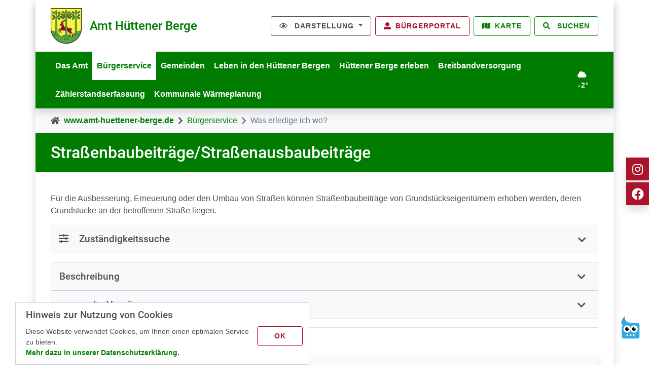

--- FILE ---
content_type: text/html; charset=utf-8
request_url: https://www.amt-huettener-berge.de/buergerservice/was-erledige-ich-wo/vorgang/strassenbaubeitraegestrassenausbaubeitraege-150
body_size: 16169
content:
<!DOCTYPE html>
<html lang="de">
<head>

<meta charset="utf-8">
<!-- 
	TYPO3-Umsetzung durch die NetzWerkstatt GmbH & Co. KG [www.die-netzwerkstatt.de]

	This website is powered by TYPO3 - inspiring people to share!
	TYPO3 is a free open source Content Management Framework initially created by Kasper Skaarhoj and licensed under GNU/GPL.
	TYPO3 is copyright 1998-2026 of Kasper Skaarhoj. Extensions are copyright of their respective owners.
	Information and contribution at https://typo3.org/
-->


<link rel="icon" href="/favicon.ico" type="image/vnd.microsoft.icon">
<title>Amt Hüttener Berge | Straßenbaubeiträge/Straßenausbaubeiträge</title>
<meta name="generator" content="TYPO3 CMS">
<meta name="viewport" content="width=device-width,initial-scale=1">
<meta name="author" content="Amt Hüttener Berge">
<meta name="twitter:card" content="summary">


<link rel="alternate stylesheet" href="/typo3temp/assets/compressed/kontrast-7ae6bc9890f33c2bc3450a44e06d5332.css.gz?1767117664" media="screen" title="Starker Kontrast">
<link rel="stylesheet" href="/typo3temp/assets/compressed/merged-f4345329f0c030416fa6b965d5e9d946-585367cc4a7aa8a59748c630629403f8.css.gz?1767120916" media="all">
<link rel="stylesheet" href="/typo3temp/assets/compressed/merged-413a200384c9130a4b1a3e1b98bb0e32-80c3011a0a2a7b68aa7c08e6545a3c79.css.gz?1767117653" media="print">


<script src="/typo3temp/assets/compressed/jquery-6ec9820cde8ac1a710a23e075b94404c.js.gz?1767117652"></script>
<script src="/typo3temp/assets/compressed/bootstrap.bundle-2e5535256480fe0438cd060cc3bee987.js.gz?1767117652"></script>
<!--[if lt IE 9]><script src="/typo3temp/assets/compressed/html5shiv-0995aaef0b41789a08ea5119f8a18375.js.gz?1767117652"></script><![endif]-->
<script src="/typo3temp/assets/compressed/jquery.magnific-popup.min-46a2f19f008c72b725bb0d7f0735e758.js.gz?1767117652"></script>
<script src="/typo3temp/assets/compressed/booking_facilities.min-4a708e611a9bab3f0f6336e91c509e09.js.gz?1767117657"></script>
<script src="/typo3temp/assets/compressed/jurisdictionfinder.min-92bb093db085fa8d711d98983031c3d8.js.gz?1767117652"></script>
<script src="/typo3temp/assets/compressed/locallaw.min-476a75b041be8508a2c9b4f49a7827ca.js.gz?1767120916"></script>
<script src="/typo3temp/assets/compressed/bootstrap-hover-dropdown-07fa4dd1f0f48514a7303389a19c67bd.js.gz?1767117652"></script>
<script src="/typo3temp/assets/compressed/js.cookie-8c87cfca103088563090a42c57e6f186.js.gz?1767117652"></script>
<script src="/typo3temp/assets/compressed/jquery.fontResize-4062f94fc22d37e91e2e471103e8e743.js.gz?1767117652"></script>
<script src="/typo3temp/assets/compressed/jquery.cookie-8deb8a75a209bc485754229845eb578d.js.gz?1767117652"></script>
<script src="/typo3temp/assets/compressed/switch-fd4abfff93fc852e60abbfbef4af6b3b.js.gz?1767117652"></script>
<script src="/typo3temp/assets/compressed/events.min-c943a47233d3b11bca3305d0ba86ee45.js.gz?1767117652"></script>
<script src="/typo3temp/assets/compressed/regional_map.min-5d29caf0b784180ae844159515cb0ba5.js.gz?1767117653"></script>


<link rel="alternate" type="application/rss+xml" title="RSS - Amt Hüttener Berge" href="/aktuelles?type=9818" />
<link rel="apple-touch-icon" href="/typo3temp/assets/_processed_/c/9/csm_apple-touch-icon-precomposed_9fe9368477.png"/>
<link rel="apple-touch-icon" sizes="76x76" href="/typo3temp/assets/_processed_/c/9/csm_apple-touch-icon-precomposed_d69a12b8e8.png" />
<link rel="apple-touch-icon" sizes="120x120" href="/typo3temp/assets/_processed_/c/9/csm_apple-touch-icon-precomposed_00ad297941.png" />
<link rel="apple-touch-icon" sizes="152x152" href="/typo3temp/assets/_processed_/c/9/csm_apple-touch-icon-precomposed_8dbc3c5e2c.png" />
<link rel="apple-touch-icon" sizes="192x192" href="/apple-touch-icon-precomposed.png" />

<link rel="canonical" href="https://www.amt-huettener-berge.de/buergerservice/was-erledige-ich-wo/vorgang/nachforschungsgenehmigung-fuer-archaeologische-ausgrabungen-zum-entdecken-von-denkmalen-beantragen-150"/>
</head>
<body class="header-large   ">
	


<div id="skiplinks">
	

<a class="sr-only sr-only-focusable" href="https://www.amt-huettener-berge.de/buergerservice/was-erledige-ich-wo/vorgang/strassenbaubeitraegestrassenausbaubeitraege-150#skip-navigation">Zur Navigation springen</a>
<a class="sr-only sr-only-focusable" href="https://www.amt-huettener-berge.de/buergerservice/was-erledige-ich-wo/vorgang/strassenbaubeitraegestrassenausbaubeitraege-150#skip-content">Zum Inhalt springen</a>
</div>


	<div class="container mega-menu-container shadow p-0">




<div id="header-wrapper" class="bg-white shadow header-large position-relative header-boxed ">
	
	
			

<div class="container">
	<div class="row  justify-content-between align-items-center">
		
				<div class="col-12 col-sm-6 col-xl-4 d-flex justify-content-center justify-content-sm-start">
			
			

<a class="d-inline-flex flex-row align-items-center mb-3 mb-sm-0" id="header-logo" title="zur Startseite" href="https://www.amt-huettener-berge.de/startseite">
	
		
				<img class="img-fluid" alt="Amt Hüttener Berge" src="https://www.amt-huettener-berge.de/typo3temp/assets/_processed_/5/c/csm_logo_9d8d5362b3.png" width="61" height="70" />
			
		
	<div id="header-claim">
		<span class="d-block h3 my-0 ml-3">Amt Hüttener Berge</span>
		
	</div>
</a>
		</div>
		
				<div class="col-12 col-sm-6 col-xl-8 d-flex justify-content-center justify-content-sm-end">
			
			
				<div class="mr-2">
					

<div id="nav-tools" class="dropdown d-none d-xl-inline ml-2" aria-label="Barrierefreiheit"><a class="btn btn-outline-dark dropdown-toggle" id="dropdownMenu1" data-toggle="dropdown" aria-haspopup="true" aria-expanded="true"><i class="far fa-eye mr-lg-2" alt="Darstellung"></i><span class="d-none d-lg-inline">
				Darstellung
			</span></a><div class="dropdown-menu" aria-labelledby="dropdownMenu1"><script type="text/javascript">
				$('document').ready(function() {$('#fontResize').fontResize();});
			</script><div id="fontResize">
				Schriftgröße<br/></div><div id="contrast">
				Kontrast<br/><ul><li><a href="#" title="Starker Farbkontrast" onclick="setStyleNeu('Starker Kontrast'); return false;"><img
									class="img-responsive"
									width=""
									height=""
									src="/_assets/7d6f2304310ac41cf4f8aa8a852e7936/Icons/Nav/kontrast%2B.svg"
									alt="Starker Farbkontrast"></a></li><li><a href="#" title="Schwacher Farbkontrast" onclick="setStyleNeu('default'); return false;"><img
									class="img-responsive"
									width=""
									height=""
									src="/_assets/7d6f2304310ac41cf4f8aa8a852e7936/Icons/Nav/kontrast-.svg"
									alt="Schwacher Farbkontrast"></a></li></ul></div></div></div><a href="https://amt-huettener-berge.buergerportal.sh/buergerportal" target="_blank" rel="noreferrer" class="btn btn-outline-secondary ml-2"><i class="fa fa-user-alt mr-lg-2" alt="Bürgerportal"></i><span class="d-none d-lg-inline">Bürgerportal</span></a><a href="https://www.amt-huettener-berge.de/regionalkarte" target="_self" class="btn btn-outline-primary ml-2"><i class="fa fa-map mr-lg-2" alt="Karte"></i><span class="d-none d-lg-inline">Karte</span></a>
				</div>
			
			
				<button class="btn btn-outline-primary" type="button" data-toggle="collapse" data-target="#searchbox-collapse" aria-expanded="false" aria-controls="searchbox-collapse">
					<i class="fas fa-search mr-lg-2" alt="Suchen"></i>
					<span class="d-none d-lg-inline">
						Suchen
					</span>
				</button>
			
			
			
		</div>
	</div>
</div>


	<div id="header-large-nav-wrapper" class="bg-primary main-nav-mega-menu position-relative">
		<div class="container">
			<div class="position-static navbar navbar-expand-xl align-items-center" role="navigation">
				<div class="d-flex w-100 justify-content-between align-items-center py-2 d-xl-none">
					<h4 class="mb-0 text-white">Menü</h4>
					<button type="button" class="navbar-toggler text-white border-0 py-2" data-toggle="offcanvas">
						<span class="sr-only">Navigation umschalten</span>
						<i class="fas fa-bars fa-lg" alt="Navigation umschalten"></i>
					</button>
				</div>
				<div class="navbar-collapse offcanvas-collapse p-4 p-xl-0">
					<div class="d-flex w-100 justify-content-between py-2 d-xl-none">
						<h4 class="mb-0 text-primary">Menü</h4>
						<button type="button" class="navbar-toggler text-primary border-0 p-0" data-toggle="offcanvas">
							<span class="sr-only">Navigation umschalten</span>
							<i class="far fa-times-circle" alt="Navigation umschalten"></i>
						</button>
					</div>
					<div id="nav-main" class="d-flex justify-content-start nav-header-large
	
	
	 mr-xl-4">
	<!-- skiplink anchor: navigation -->
	<a id="skip-navigation"></a>
	
		<ul class="nav navbar-nav w-100" aria-label="Hauptnavigation">
			
				<li class="nav-item  hassub">
					<a href="https://www.amt-huettener-berge.de/das-amt/amtsdirektor" class="nav-link d-flex align-items-end"
					   data-hover="dropdown" data-delay="0"
					   target="_self">
						Das Amt
						
								<i class="fas fa-chevron-down d-inline-block d-xl-none ml-auto my-auto ml-xl-2"></i>
							
					</a>
					
						
								<div class="mega-menu py-xl-4 shadow w-100">
	<div class="row row-cols-1 row-cols-xl-4">
		
			<div class="col mb-xl-4">
				<ul class="lvl-2 nav flex-column">
					
						
						<li class="nav-item border-bottom  ml-3 ml-xl-0">
							<a class="nav-link d-inline-block px-0 px-xl-0 d-flex align-items-end " href="https://www.amt-huettener-berge.de/das-amt/amtsdirektor" target="_self">
							   	Amtsdirektor
								
										
												<i class="fas fa-chevron-right d-inline-block ml-auto my-auto"></i>
											
									
							</a>
							
						</li>
					
					
						
						<li class="nav-item border-bottom  ml-3 ml-xl-0">
							<a class="nav-link d-inline-block px-0 px-xl-0 d-flex align-items-end " href="https://www.amt-huettener-berge.de/das-amt/amtsvorsteher" target="_self">
							   	Amtsvorsteher
								
										
												<i class="fas fa-chevron-right d-inline-block ml-auto my-auto"></i>
											
									
							</a>
							
						</li>
					
					
						
						<li class="nav-item border-bottom  ml-3 ml-xl-0">
							<a class="nav-link d-inline-block px-0 px-xl-0 d-flex align-items-end " href="https://www.amt-huettener-berge.de/das-amt/geschichte-des-amtes" target="_self">
							   	Geschichte des Amtes
								
										
												<i class="fas fa-chevron-right d-inline-block ml-auto my-auto"></i>
											
									
							</a>
							
						</li>
					
					
						
						<li class="nav-item border-bottom  ml-3 ml-xl-0">
							<a class="nav-link d-inline-block px-0 px-xl-0 d-flex align-items-end " href="https://www.amt-huettener-berge.de/buergerservice/gleichstellungsbeauftragte" target="_self">
							   	Gleichstellung
								
										
												<i class="fas fa-chevron-right d-inline-block ml-auto my-auto"></i>
											
									
							</a>
							
						</li>
					
					
						
						<li class="nav-item border-bottom  ml-3 ml-xl-0">
							<a class="nav-link d-inline-block px-0 px-xl-0 d-flex align-items-end " href="https://www.amt-huettener-berge.de/das-amt/projekte" target="_self">
							   	Projekte
								
										
												<i class="fas fa-chevron-right d-inline-block ml-auto my-auto"></i>
											
									
							</a>
							
						</li>
					
					
						
				</ul>
			</div>
			<div class="col mb-xl-4">
				<ul class="lvl-2 nav flex-column">
					
					
						
						<li class="nav-item border-bottom  hassub ml-3 ml-xl-0">
							<a class="nav-link d-inline-block px-0 px-xl-0 d-flex align-items-end border-bottom" href="https://www.amt-huettener-berge.de/zukunftsstrategie-daseinsvorsorge/masterplan" target="_self">
							   	Digitale Agenda / Daseinsvorsorge
								
										<i class="fas fa-chevron-down d-inline-block ml-auto my-auto"></i>
									
							</a>
							
								
									<ul class="lvl-3 nav flex-column">
										
											<li class="nav-item border-bottom   ml-3">
												<a class="nav-link d-inline-block px-0 px-xl-0 d-flex align-items-end " href="https://www.amt-huettener-berge.de/das-amt/zukunftsstrategie-20" target="_self">
												   	Zukunftsstrategie 2.0/Ortsentwicklungskonzepte
													
															
																	<i class="fas fa-chevron-right d-inline-block ml-auto my-auto"></i>
																
														
												</a>

												
											</li>
										
									</ul>
								
							
						</li>
					
					
						
				</ul>
			</div>
			<div class="col mb-xl-4">
				<ul class="lvl-2 nav flex-column">
					
					
						
						<li class="nav-item border-bottom  ml-3 ml-xl-0">
							<a class="nav-link d-inline-block px-0 px-xl-0 d-flex align-items-end " href="https://www.amt-huettener-berge.de/sitzungen-/-ratsinformationssystem" target="https://amt-huettener-berge.ris-portal.de/">
							   	Sitzungen / Ratsinformationssystem
								
										
												<i class="fas fa-chevron-right d-inline-block ml-auto my-auto"></i>
											
									
							</a>
							
						</li>
					
					
						
						<li class="nav-item border-bottom  ml-3 ml-xl-0">
							<a class="nav-link d-inline-block px-0 px-xl-0 d-flex align-items-end " href="https://www.amt-huettener-berge.de/das-amt/ortsrecht" target="_self">
							   	Ortsrecht
								
										
												<i class="fas fa-chevron-right d-inline-block ml-auto my-auto"></i>
											
									
							</a>
							
						</li>
					
					
						
						<li class="nav-item border-bottom  ml-3 ml-xl-0">
							<a class="nav-link d-inline-block px-0 px-xl-0 d-flex align-items-end " href="https://www.amt-huettener-berge.de/das-amt/termine" target="_self">
							   	Termine
								
										
												<i class="fas fa-chevron-right d-inline-block ml-auto my-auto"></i>
											
									
							</a>
							
						</li>
					
					
						
						<li class="nav-item border-bottom  hassub ml-3 ml-xl-0">
							<a class="nav-link d-inline-block px-0 px-xl-0 d-flex align-items-end border-bottom" href="https://www.amt-huettener-berge.de/das-amt/bekanntmachungen" target="_self">
							   	Bekanntmachungen
								
										<i class="fas fa-chevron-down d-inline-block ml-auto my-auto"></i>
									
							</a>
							
								
									<ul class="lvl-3 nav flex-column">
										
											<li class="nav-item border-bottom   ml-3">
												<a class="nav-link d-inline-block px-0 px-xl-0 d-flex align-items-end " href="https://www.amt-huettener-berge.de/das-amt/bekanntmachungen/archiv" target="_self">
												   	Archiv
													
															
																	<i class="fas fa-chevron-right d-inline-block ml-auto my-auto"></i>
																
														
												</a>

												
											</li>
										
									</ul>
								
							
						</li>
					
					
						
				</ul>
			</div>
			<div class="col mb-xl-4">
				<ul class="lvl-2 nav flex-column">
					
					
						
						<li class="nav-item border-bottom  ml-3 ml-xl-0">
							<a class="nav-link d-inline-block px-0 px-xl-0 d-flex align-items-end " href="https://amt-huettener-berge.ris-portal.de/web/stellenportal/home" target="_blank">
							   	Stellenausschreibungen
								
										
												<i class="fas fa-external-link-alt d-inline-block ml-auto my-auto"></i>
											
									
							</a>
							
						</li>
					
					
						
						<li class="nav-item border-bottom  ml-3 ml-xl-0">
							<a class="nav-link d-inline-block px-0 px-xl-0 d-flex align-items-end " href="https://www.amt-huettener-berge.de/organigramm" target="_self">
							   	Organigramm
								
										
												<i class="fas fa-chevron-right d-inline-block ml-auto my-auto"></i>
											
									
							</a>
							
						</li>
					
					
						
						<li class="nav-item border-bottom  ml-3 ml-xl-0">
							<a class="nav-link d-inline-block px-0 px-xl-0 d-flex align-items-end " href="https://www.amt-huettener-berge.de/das-amt/vergaben" target="_self">
							   	Vergaben
								
										
												<i class="fas fa-chevron-right d-inline-block ml-auto my-auto"></i>
											
									
							</a>
							
						</li>
					
					
						
						<li class="nav-item border-bottom  ml-3 ml-xl-0">
							<a class="nav-link d-inline-block px-0 px-xl-0 d-flex align-items-end " href="https://www.amt-huettener-berge.de/presseartikel" target="_self">
							   	Presseartikel
								
										
												<i class="fas fa-chevron-right d-inline-block ml-auto my-auto"></i>
											
									
							</a>
							
						</li>
					
					
						
				</ul>
			</div>
			<div class="col mb-xl-4">
				<ul class="lvl-2 nav flex-column">
					
					
				</ul>
			</div>
		
	</div>
</div>
							
					
				</li>
			
				<li class="nav-item active expanded hassub">
					<a href="https://www.amt-huettener-berge.de/buergerservice" class="nav-link d-flex align-items-end"
					   data-hover="dropdown" data-delay="0"
					   target="_self">
						Bürgerservice
						
								<i class="fas fa-chevron-down d-inline-block d-xl-none ml-auto my-auto ml-xl-2"></i>
							
					</a>
					
						
								<div class="mega-menu py-xl-4 shadow w-100">
	<div class="row row-cols-1 row-cols-xl-4">
		
			<div class="col mb-xl-4">
				<ul class="lvl-2 nav flex-column">
					
						
						<li class="nav-item border-bottom  ml-3 ml-xl-0">
							<a class="nav-link d-inline-block px-0 px-xl-0 d-flex align-items-end " href="https://amt-huettener-berge.buergerportal.sh/buergerportal" target="_blank">
							   	Bürgerportal
								
										
												<i class="fas fa-external-link-alt d-inline-block ml-auto my-auto"></i>
											
									
							</a>
							
						</li>
					
					
						
						<li class="nav-item border-bottom  ml-3 ml-xl-0">
							<a class="nav-link d-inline-block px-0 px-xl-0 d-flex align-items-end " href="https://www.amt-huettener-berge.de/buergerservice/elektronische-wohnsitzanmeldung" target="_self">
							   	Elektronische Wohnsitzanmeldung
								
										
												<i class="fas fa-chevron-right d-inline-block ml-auto my-auto"></i>
											
									
							</a>
							
						</li>
					
					
						
						<li class="nav-item border-bottom  ml-3 ml-xl-0">
							<a class="nav-link d-inline-block px-0 px-xl-0 d-flex align-items-end " href="https://www.terminland.de/amt-huettener-berge/" target="_blank">
							   	Terminbuchung Sozialamt
								
										
												<i class="fas fa-external-link-alt d-inline-block ml-auto my-auto"></i>
											
									
							</a>
							
						</li>
					
					
						
						<li class="nav-item border-bottom  ml-3 ml-xl-0">
							<a class="nav-link d-inline-block px-0 px-xl-0 d-flex align-items-end " href="https://www.terminland.de/amt-huettener-berge/" target="_blank">
							   	Terminbuchung Bürgerbüro Außenstelle Owschlag
								
										
												<i class="fas fa-external-link-alt d-inline-block ml-auto my-auto"></i>
											
									
							</a>
							
						</li>
					
					
						
				</ul>
			</div>
			<div class="col mb-xl-4">
				<ul class="lvl-2 nav flex-column">
					
					
						
						<li class="nav-item border-bottom  ml-3 ml-xl-0">
							<a class="nav-link d-inline-block px-0 px-xl-0 d-flex align-items-end " href="https://www.amt-huettener-berge.de/buergerservice/formulare-zum-download" target="_self">
							   	Formulare
								
										
												<i class="fas fa-chevron-right d-inline-block ml-auto my-auto"></i>
											
									
							</a>
							
						</li>
					
					
						
						<li class="nav-item border-bottom  ml-3 ml-xl-0">
							<a class="nav-link d-inline-block px-0 px-xl-0 d-flex align-items-end " href="https://www.amt-huettener-berge.de/buergerservice/fundsachen" target="_self">
							   	Fundsachen
								
										
												<i class="fas fa-chevron-right d-inline-block ml-auto my-auto"></i>
											
									
							</a>
							
						</li>
					
					
						
						<li class="nav-item border-bottom  ml-3 ml-xl-0">
							<a class="nav-link d-inline-block px-0 px-xl-0 d-flex align-items-end " href="https://www.amt-huettener-berge.de/grundsteuerreform" target="_self">
							   	Grundsteuerreform
								
										
												<i class="fas fa-chevron-right d-inline-block ml-auto my-auto"></i>
											
									
							</a>
							
						</li>
					
					
						
				</ul>
			</div>
			<div class="col mb-xl-4">
				<ul class="lvl-2 nav flex-column">
					
					
						
						<li class="nav-item border-bottom active expanded active ml-3 ml-xl-0">
							<a class="nav-link d-inline-block px-0 px-xl-0 d-flex align-items-end " href="https://www.amt-huettener-berge.de/buergerservice/was-erledige-ich-wo" target="_self">
							   	Was erledige ich wo?
								
										
												<i class="fas fa-chevron-right d-inline-block ml-auto my-auto"></i>
											
									
							</a>
							
						</li>
					
					
						
						<li class="nav-item border-bottom  ml-3 ml-xl-0">
							<a class="nav-link d-inline-block px-0 px-xl-0 d-flex align-items-end " href="https://www.amt-huettener-berge.de/buergerservice/schiedsamt" target="_self">
							   	Schiedsamt
								
										
												<i class="fas fa-chevron-right d-inline-block ml-auto my-auto"></i>
											
									
							</a>
							
						</li>
					
					
						
						<li class="nav-item border-bottom  ml-3 ml-xl-0">
							<a class="nav-link d-inline-block px-0 px-xl-0 d-flex align-items-end " href="https://www.amt-huettener-berge.de/buergerservice/standesamt" target="_self">
							   	Standesamt
								
										
												<i class="fas fa-chevron-right d-inline-block ml-auto my-auto"></i>
											
									
							</a>
							
						</li>
					
					
						
						<li class="nav-item border-bottom  ml-3 ml-xl-0">
							<a class="nav-link d-inline-block px-0 px-xl-0 d-flex align-items-end " href="https://www.amt-huettener-berge.de/buergerservice/mitarbeiterliste" target="_self">
							   	Mitarbeiterliste
								
										
												<i class="fas fa-chevron-right d-inline-block ml-auto my-auto"></i>
											
									
							</a>
							
						</li>
					
					
						
				</ul>
			</div>
			<div class="col mb-xl-4">
				<ul class="lvl-2 nav flex-column">
					
					
						
						<li class="nav-item border-bottom  ml-3 ml-xl-0">
							<a class="nav-link d-inline-block px-0 px-xl-0 d-flex align-items-end " href="https://beteiligung.amt-huettener-berge.de/" target="_blank">
							   	Beteiligungsplattform
								
										
												<i class="fas fa-external-link-alt d-inline-block ml-auto my-auto"></i>
											
									
							</a>
							
						</li>
					
					
						
						<li class="nav-item border-bottom  ml-3 ml-xl-0">
							<a class="nav-link d-inline-block px-0 px-xl-0 d-flex align-items-end " href="https://www.amt-huettener-berge.de/maengelmelder" target="_self">
							   	Mängelmelder
								
										
												<i class="fas fa-chevron-right d-inline-block ml-auto my-auto"></i>
											
									
							</a>
							
						</li>
					
					
				</ul>
			</div>
		
	</div>
</div>
							
					
				</li>
			
				<li class="nav-item  hassub">
					<a href="https://www.amt-huettener-berge.de/gemeinden" class="nav-link d-flex align-items-end"
					   data-hover="dropdown" data-delay="0"
					   target="_self">
						Gemeinden
						
								<i class="fas fa-chevron-down d-inline-block d-xl-none ml-auto my-auto ml-xl-2"></i>
							
					</a>
					
						
								<div class="mega-menu py-xl-4 shadow w-100">
	<div class="row row-cols-1 row-cols-xl-4">
		
			<div class="col mb-xl-4">
				<ul class="lvl-2 nav flex-column">
					
						
						<li class="nav-item border-bottom  ml-3 ml-xl-0">
							<a class="nav-link d-inline-block px-0 px-xl-0 d-flex align-items-end " href="https://www.amt-huettener-berge.de/gemeinden/ahlenfeld-bistensee" target="_self">
							   	Ahlefeld-Bistensee
								
										
												<i class="fas fa-chevron-right d-inline-block ml-auto my-auto"></i>
											
									
							</a>
							
						</li>
					
					
						
						<li class="nav-item border-bottom  ml-3 ml-xl-0">
							<a class="nav-link d-inline-block px-0 px-xl-0 d-flex align-items-end " href="https://www.amt-huettener-berge.de/gemeinden/ascheffel" target="_self">
							   	Ascheffel
								
										
												<i class="fas fa-chevron-right d-inline-block ml-auto my-auto"></i>
											
									
							</a>
							
						</li>
					
					
						
						<li class="nav-item border-bottom  ml-3 ml-xl-0">
							<a class="nav-link d-inline-block px-0 px-xl-0 d-flex align-items-end " href="https://www.amt-huettener-berge.de/gemeinden/borgstedt" target="_self">
							   	Borgstedt
								
										
												<i class="fas fa-chevron-right d-inline-block ml-auto my-auto"></i>
											
									
							</a>
							
						</li>
					
					
						
						<li class="nav-item border-bottom  ml-3 ml-xl-0">
							<a class="nav-link d-inline-block px-0 px-xl-0 d-flex align-items-end " href="https://www.amt-huettener-berge.de/gemeinden/brekendorf" target="_self">
							   	Brekendorf
								
										
												<i class="fas fa-chevron-right d-inline-block ml-auto my-auto"></i>
											
									
							</a>
							
						</li>
					
					
						
				</ul>
			</div>
			<div class="col mb-xl-4">
				<ul class="lvl-2 nav flex-column">
					
					
						
						<li class="nav-item border-bottom  ml-3 ml-xl-0">
							<a class="nav-link d-inline-block px-0 px-xl-0 d-flex align-items-end " href="https://www.amt-huettener-berge.de/gemeinden/buensdorf" target="_self">
							   	Bünsdorf
								
										
												<i class="fas fa-chevron-right d-inline-block ml-auto my-auto"></i>
											
									
							</a>
							
						</li>
					
					
						
						<li class="nav-item border-bottom  ml-3 ml-xl-0">
							<a class="nav-link d-inline-block px-0 px-xl-0 d-flex align-items-end " href="https://www.amt-huettener-berge.de/gemeinden/damendorf" target="_self">
							   	Damendorf
								
										
												<i class="fas fa-chevron-right d-inline-block ml-auto my-auto"></i>
											
									
							</a>
							
						</li>
					
					
						
						<li class="nav-item border-bottom  ml-3 ml-xl-0">
							<a class="nav-link d-inline-block px-0 px-xl-0 d-flex align-items-end " href="https://www.amt-huettener-berge.de/gemeinden/gross-wittensee" target="_self">
							   	Groß Wittensee
								
										
												<i class="fas fa-chevron-right d-inline-block ml-auto my-auto"></i>
											
									
							</a>
							
						</li>
					
					
						
						<li class="nav-item border-bottom  ml-3 ml-xl-0">
							<a class="nav-link d-inline-block px-0 px-xl-0 d-flex align-items-end " href="https://www.amt-huettener-berge.de/gemeinden/haby" target="_self">
							   	Haby
								
										
												<i class="fas fa-chevron-right d-inline-block ml-auto my-auto"></i>
											
									
							</a>
							
						</li>
					
					
						
				</ul>
			</div>
			<div class="col mb-xl-4">
				<ul class="lvl-2 nav flex-column">
					
					
						
						<li class="nav-item border-bottom  ml-3 ml-xl-0">
							<a class="nav-link d-inline-block px-0 px-xl-0 d-flex align-items-end " href="https://www.amt-huettener-berge.de/gemeinden/holtsee" target="_self">
							   	Holtsee
								
										
												<i class="fas fa-chevron-right d-inline-block ml-auto my-auto"></i>
											
									
							</a>
							
						</li>
					
					
						
						<li class="nav-item border-bottom  ml-3 ml-xl-0">
							<a class="nav-link d-inline-block px-0 px-xl-0 d-flex align-items-end " href="https://www.amt-huettener-berge.de/gemeinden/holzbunge" target="_self">
							   	Holzbunge
								
										
												<i class="fas fa-chevron-right d-inline-block ml-auto my-auto"></i>
											
									
							</a>
							
						</li>
					
					
						
						<li class="nav-item border-bottom  ml-3 ml-xl-0">
							<a class="nav-link d-inline-block px-0 px-xl-0 d-flex align-items-end " href="https://www.amt-huettener-berge.de/gemeinden/huetten" target="_self">
							   	Hütten
								
										
												<i class="fas fa-chevron-right d-inline-block ml-auto my-auto"></i>
											
									
							</a>
							
						</li>
					
					
						
						<li class="nav-item border-bottom  ml-3 ml-xl-0">
							<a class="nav-link d-inline-block px-0 px-xl-0 d-flex align-items-end " href="https://www.amt-huettener-berge.de/gemeinden/klein-wittensee" target="_self">
							   	Klein Wittensee
								
										
												<i class="fas fa-chevron-right d-inline-block ml-auto my-auto"></i>
											
									
							</a>
							
						</li>
					
					
						
				</ul>
			</div>
			<div class="col mb-xl-4">
				<ul class="lvl-2 nav flex-column">
					
					
						
						<li class="nav-item border-bottom  ml-3 ml-xl-0">
							<a class="nav-link d-inline-block px-0 px-xl-0 d-flex align-items-end " href="https://www.amt-huettener-berge.de/gemeinden/neu-duvenstedt" target="_self">
							   	Neu Duvenstedt
								
										
												<i class="fas fa-chevron-right d-inline-block ml-auto my-auto"></i>
											
									
							</a>
							
						</li>
					
					
						
						<li class="nav-item border-bottom  ml-3 ml-xl-0">
							<a class="nav-link d-inline-block px-0 px-xl-0 d-flex align-items-end " href="https://www.amt-huettener-berge.de/gemeinden/osterby" target="_self">
							   	Osterby
								
										
												<i class="fas fa-chevron-right d-inline-block ml-auto my-auto"></i>
											
									
							</a>
							
						</li>
					
					
						
						<li class="nav-item border-bottom  ml-3 ml-xl-0">
							<a class="nav-link d-inline-block px-0 px-xl-0 d-flex align-items-end " href="https://www.amt-huettener-berge.de/gemeinden/owschlag" target="_self">
							   	Owschlag
								
										
												<i class="fas fa-chevron-right d-inline-block ml-auto my-auto"></i>
											
									
							</a>
							
						</li>
					
					
						
						<li class="nav-item border-bottom  ml-3 ml-xl-0">
							<a class="nav-link d-inline-block px-0 px-xl-0 d-flex align-items-end " href="https://www.amt-huettener-berge.de/gemeinden/sehestedt" target="_self">
							   	Sehestedt
								
										
												<i class="fas fa-chevron-right d-inline-block ml-auto my-auto"></i>
											
									
							</a>
							
						</li>
					
					
				</ul>
			</div>
		
	</div>
</div>
							
					
				</li>
			
				<li class="nav-item  hassub">
					<a href="https://www.amt-huettener-berge.de/leben-arbeiten" class="nav-link d-flex align-items-end"
					   data-hover="dropdown" data-delay="0"
					   target="_self">
						Leben in den Hüttener Bergen
						
								<i class="fas fa-chevron-down d-inline-block d-xl-none ml-auto my-auto ml-xl-2"></i>
							
					</a>
					
						
								<div class="mega-menu py-xl-4 shadow w-100">
	<div class="row row-cols-1 row-cols-xl-4">
		
			<div class="col mb-xl-4">
				<ul class="lvl-2 nav flex-column">
					
						
						<li class="nav-item border-bottom  ml-3 ml-xl-0">
							<a class="nav-link d-inline-block px-0 px-xl-0 d-flex align-items-end " href="https://www.amt-huettener-berge.de/bildung-soziales/schulen" target="_self">
							   	Schulen
								
										
												<i class="fas fa-chevron-right d-inline-block ml-auto my-auto"></i>
											
									
							</a>
							
						</li>
					
					
						
						<li class="nav-item border-bottom  ml-3 ml-xl-0">
							<a class="nav-link d-inline-block px-0 px-xl-0 d-flex align-items-end " href="https://www.amt-huettener-berge.de/bildung-soziales/schulverband-ascheffel" target="_self">
							   	Schulverband Ascheffel
								
										
												<i class="fas fa-chevron-right d-inline-block ml-auto my-auto"></i>
											
									
							</a>
							
						</li>
					
					
						
						<li class="nav-item border-bottom  ml-3 ml-xl-0">
							<a class="nav-link d-inline-block px-0 px-xl-0 d-flex align-items-end " href="https://www.amt-huettener-berge.de/bildung-soziales/schulverband-borgstedt" target="_self">
							   	Schulverband Borgstedt
								
										
												<i class="fas fa-chevron-right d-inline-block ml-auto my-auto"></i>
											
									
							</a>
							
						</li>
					
					
						
						<li class="nav-item border-bottom  ml-3 ml-xl-0">
							<a class="nav-link d-inline-block px-0 px-xl-0 d-flex align-items-end " href="https://www.amt-huettener-berge.de/bildung-soziales/schulverband-gross-wittensee/holtsee" target="_self">
							   	Schulverband Groß Wittensee/Holtsee
								
										
												<i class="fas fa-chevron-right d-inline-block ml-auto my-auto"></i>
											
									
							</a>
							
						</li>
					
					
						
						<li class="nav-item border-bottom  ml-3 ml-xl-0">
							<a class="nav-link d-inline-block px-0 px-xl-0 d-flex align-items-end " href="https://www.amt-huettener-berge.de/bildung-soziales/fahrbuecherei" target="_self">
							   	Fahrbücherei
								
										
												<i class="fas fa-chevron-right d-inline-block ml-auto my-auto"></i>
											
									
							</a>
							
						</li>
					
					
						
						<li class="nav-item border-bottom  ml-3 ml-xl-0">
							<a class="nav-link d-inline-block px-0 px-xl-0 d-flex align-items-end " href="https://www.amt-huettener-berge.de/bildung-soziales/kindertagesstaetten" target="_self">
							   	Kindertagesstätten
								
										
												<i class="fas fa-chevron-right d-inline-block ml-auto my-auto"></i>
											
									
							</a>
							
						</li>
					
					
						
				</ul>
			</div>
			<div class="col mb-xl-4">
				<ul class="lvl-2 nav flex-column">
					
					
						
						<li class="nav-item border-bottom  ml-3 ml-xl-0">
							<a class="nav-link d-inline-block px-0 px-xl-0 d-flex align-items-end " href="https://www.amt-huettener-berge.de/seniorenportal-digitalvital" target="_self">
							   	Seniorenportal digital.vital
								
										
												<i class="fas fa-chevron-right d-inline-block ml-auto my-auto"></i>
											
									
							</a>
							
						</li>
					
					
						
						<li class="nav-item border-bottom  ml-3 ml-xl-0">
							<a class="nav-link d-inline-block px-0 px-xl-0 d-flex align-items-end " href="https://www.amt-huettener-berge.de/nachbarschaftstische" target="_self">
							   	Nachbarschaftstische
								
										
												<i class="fas fa-chevron-right d-inline-block ml-auto my-auto"></i>
											
									
							</a>
							
						</li>
					
					
						
						<li class="nav-item border-bottom  ml-3 ml-xl-0">
							<a class="nav-link d-inline-block px-0 px-xl-0 d-flex align-items-end " href="https://www.amt-huettener-berge.de/leben-arbeiten/digitalstammtische" target="_self">
							   	Digitalstammtische
								
										
												<i class="fas fa-chevron-right d-inline-block ml-auto my-auto"></i>
											
									
							</a>
							
						</li>
					
					
						
				</ul>
			</div>
			<div class="col mb-xl-4">
				<ul class="lvl-2 nav flex-column">
					
					
						
						<li class="nav-item border-bottom  ml-3 ml-xl-0">
							<a class="nav-link d-inline-block px-0 px-xl-0 d-flex align-items-end " href="https://www.amt-huettener-berge.de/leben-arbeiten/laufende-bauleitverfahren" target="_self">
							   	Laufende Bauleitverfahren
								
										
												<i class="fas fa-chevron-right d-inline-block ml-auto my-auto"></i>
											
									
							</a>
							
						</li>
					
					
						
						<li class="nav-item border-bottom  ml-3 ml-xl-0">
							<a class="nav-link d-inline-block px-0 px-xl-0 d-flex align-items-end " href="https://www.amt-huettener-berge.de/leben-arbeiten/bauleitplaene" target="_self">
							   	Bauleitpläne
								
										
												<i class="fas fa-chevron-right d-inline-block ml-auto my-auto"></i>
											
									
							</a>
							
						</li>
					
					
						
				</ul>
			</div>
			<div class="col mb-xl-4">
				<ul class="lvl-2 nav flex-column">
					
					
						
						<li class="nav-item border-bottom  ml-3 ml-xl-0">
							<a class="nav-link d-inline-block px-0 px-xl-0 d-flex align-items-end " href="https://www.amt-huettener-berge.de/leben-arbeiten/oeffentlicher-personennahverkehr" target="_self">
							   	Öffentlicher Personennahverkehr
								
										
												<i class="fas fa-chevron-right d-inline-block ml-auto my-auto"></i>
											
									
							</a>
							
						</li>
					
					
						
						<li class="nav-item border-bottom  hassub ml-3 ml-xl-0">
							<a class="nav-link d-inline-block px-0 px-xl-0 d-flex align-items-end border-bottom" href="https://www.amt-huettener-berge.de/leben-arbeiten/unternehmen" target="_self">
							   	Unternehmen
								
										<i class="fas fa-chevron-down d-inline-block ml-auto my-auto"></i>
									
							</a>
							
								
									<ul class="lvl-3 nav flex-column">
										
											<li class="nav-item border-bottom   ml-3">
												<a class="nav-link d-inline-block px-0 px-xl-0 d-flex align-items-end " href="https://www.amt-huettener-berge.de/leben-arbeiten/wirtschaftsfoerderungsgesellschaft" target="_self">
												   	Wirtschaftsförderung Kreis Rendsburg-Eckernförde
													
															
																	<i class="fas fa-chevron-right d-inline-block ml-auto my-auto"></i>
																
														
												</a>

												
											</li>
										
									</ul>
								
							
						</li>
					
					
						
						<li class="nav-item border-bottom  ml-3 ml-xl-0">
							<a class="nav-link d-inline-block px-0 px-xl-0 d-flex align-items-end " href="https://www.amt-huettener-berge.de/leben-arbeiten/gesundheit" target="_self">
							   	Gesundheit
								
										
												<i class="fas fa-chevron-right d-inline-block ml-auto my-auto"></i>
											
									
							</a>
							
						</li>
					
					
						
						<li class="nav-item border-bottom  ml-3 ml-xl-0">
							<a class="nav-link d-inline-block px-0 px-xl-0 d-flex align-items-end " href="https://www.amt-huettener-berge.de/bildung-soziales/kirchen" target="_self">
							   	Kirchen
								
										
												<i class="fas fa-chevron-right d-inline-block ml-auto my-auto"></i>
											
									
							</a>
							
						</li>
					
					
				</ul>
			</div>
		
	</div>
</div>
							
					
				</li>
			
				<li class="nav-item  hassub">
					<a href="https://www.amt-huettener-berge.de/urlaub-freizeit" class="nav-link d-flex align-items-end"
					   data-hover="dropdown" data-delay="0"
					   target="_self">
						Hüttener Berge erleben
						
								<i class="fas fa-chevron-down d-inline-block d-xl-none ml-auto my-auto ml-xl-2"></i>
							
					</a>
					
						
								<div class="mega-menu py-xl-4 shadow w-100">
	<div class="row row-cols-1 row-cols-xl-4">
		
			<div class="col mb-xl-4">
				<ul class="lvl-2 nav flex-column">
					
						
						<li class="nav-item border-bottom  ml-3 ml-xl-0">
							<a class="nav-link d-inline-block px-0 px-xl-0 d-flex align-items-end " href="https://www.amt-huettener-berge.de/urlaub-freizeit/badestellen-in-den-huettener-bergen-u-deren-wasserqualitaet" target="_self">
							   	Badestellen in den Hüttener Bergen u. deren Wasserqualität
								
										
												<i class="fas fa-chevron-right d-inline-block ml-auto my-auto"></i>
											
									
							</a>
							
						</li>
					
					
						
						<li class="nav-item border-bottom  ml-3 ml-xl-0">
							<a class="nav-link d-inline-block px-0 px-xl-0 d-flex align-items-end " href="https://www.amt-huettener-berge.de/urlaub-freizeit/campingplaetze" target="_self">
							   	Campingplätze
								
										
												<i class="fas fa-chevron-right d-inline-block ml-auto my-auto"></i>
											
									
							</a>
							
						</li>
					
					
						
				</ul>
			</div>
			<div class="col mb-xl-4">
				<ul class="lvl-2 nav flex-column">
					
					
						
						<li class="nav-item border-bottom  ml-3 ml-xl-0">
							<a class="nav-link d-inline-block px-0 px-xl-0 d-flex align-items-end " href="https://www.amt-huettener-berge.de/urlaub-freizeit/kulinarische-tipps" target="_self">
							   	Regionalkarte - Kulinarische Tipps
								
										
												<i class="fas fa-chevron-right d-inline-block ml-auto my-auto"></i>
											
									
							</a>
							
						</li>
					
					
						
						<li class="nav-item border-bottom  ml-3 ml-xl-0">
							<a class="nav-link d-inline-block px-0 px-xl-0 d-flex align-items-end " href="https://www.amt-huettener-berge.de/urlaub-freizeit/grillplaetze" target="_self">
							   	Grillplätze
								
										
												<i class="fas fa-chevron-right d-inline-block ml-auto my-auto"></i>
											
									
							</a>
							
						</li>
					
					
						
				</ul>
			</div>
			<div class="col mb-xl-4">
				<ul class="lvl-2 nav flex-column">
					
					
						
						<li class="nav-item border-bottom  ml-3 ml-xl-0">
							<a class="nav-link d-inline-block px-0 px-xl-0 d-flex align-items-end " href="https://www.naturpark-huettenerberge.de/startseite/" target="_blank">
							   	Naturpark Hüttener Berge
								
										
												<i class="fas fa-external-link-alt d-inline-block ml-auto my-auto"></i>
											
									
							</a>
							
						</li>
					
					
						
						<li class="nav-item border-bottom  ml-3 ml-xl-0">
							<a class="nav-link d-inline-block px-0 px-xl-0 d-flex align-items-end " href="https://www.ostseebad-eckernfoerde.de/huettener-berge" target="_blank">
							   	Tourismus in den Hüttener Bergen
								
										
												<i class="fas fa-external-link-alt d-inline-block ml-auto my-auto"></i>
											
									
							</a>
							
						</li>
					
					
						
				</ul>
			</div>
			<div class="col mb-xl-4">
				<ul class="lvl-2 nav flex-column">
					
					
						
						<li class="nav-item border-bottom  ml-3 ml-xl-0">
							<a class="nav-link d-inline-block px-0 px-xl-0 d-flex align-items-end " href="http://www.aktivregion-eb.de/startseite.html" target="_blank">
							   	Aktivregion Eckernförder Bucht
								
										
												<i class="fas fa-external-link-alt d-inline-block ml-auto my-auto"></i>
											
									
							</a>
							
						</li>
					
					
						
						<li class="nav-item border-bottom  hassub ml-3 ml-xl-0">
							<a class="nav-link d-inline-block px-0 px-xl-0 d-flex align-items-end border-bottom" href="https://www.amt-huettener-berge.de/urlaub-freizeit/imagefilme" target="_self">
							   	Urlaub in den Hüttener Bergen - virtuelle Reisen
								
										<i class="fas fa-chevron-down d-inline-block ml-auto my-auto"></i>
									
							</a>
							
								
									<ul class="lvl-3 nav flex-column">
										
											<li class="nav-item border-bottom   ml-3">
												<a class="nav-link d-inline-block px-0 px-xl-0 d-flex align-items-end " href="https://www.amt-huettener-berge.de/urlaub-freizeit/natur-pur-die-huettener-berge" target="_self">
												   	Natur pur - die Hüttener Berge
													
															
																	<i class="fas fa-chevron-right d-inline-block ml-auto my-auto"></i>
																
														
												</a>

												
											</li>
										
									</ul>
								
							
						</li>
					
					
				</ul>
			</div>
		
	</div>
</div>
							
					
				</li>
			
				<li class="nav-item  hassub">
					<a href="https://www.amt-huettener-berge.de/breitbandversorgung" class="nav-link d-flex align-items-end"
					   data-hover="dropdown" data-delay="0"
					   target="_self">
						Breitbandversorgung
						
								<i class="fas fa-chevron-down d-inline-block d-xl-none ml-auto my-auto ml-xl-2"></i>
							
					</a>
					
						
								<div class="mega-menu py-xl-4 shadow w-100">
	<div class="row row-cols-1 row-cols-xl-4">
		
			<div class="col mb-xl-4">
				<ul class="lvl-2 nav flex-column">
					
						
						<li class="nav-item border-bottom  hassub ml-3 ml-xl-0">
							<a class="nav-link d-inline-block px-0 px-xl-0 d-flex align-items-end border-bottom" href="https://www.amt-huettener-berge.de/breitbandversorgung/breitbandzweckverband" target="_self">
							   	Breitbandzweckverband
								
										<i class="fas fa-chevron-down d-inline-block ml-auto my-auto"></i>
									
							</a>
							
								
									<ul class="lvl-3 nav flex-column">
										
											<li class="nav-item border-bottom  ml-3">
												<a class="nav-link d-inline-block px-0 px-xl-0 d-flex align-items-end " href="https://www.amt-huettener-berge.de/breitbandversorgung/breitbandzweckverband/aktuelles" target="_self">
												   	Aktuelles
													
															
																	<i class="fas fa-chevron-right d-inline-block ml-auto my-auto"></i>
																
														
												</a>

												
											</li>
										
											<li class="nav-item border-bottom  ml-3">
												<a class="nav-link d-inline-block px-0 px-xl-0 d-flex align-items-end " href="https://www.amt-huettener-berge.de/das-amt/ortsrecht" target="https://www.amt-huettener-berge.de/das-amt/ortsrecht">
												   	Ortsrecht
													
															
																	<i class="fas fa-external-link-alt d-inline-block ml-auto my-auto"></i>
																
														
												</a>

												
											</li>
										
											<li class="nav-item border-bottom  ml-3">
												<a class="nav-link d-inline-block px-0 px-xl-0 d-flex align-items-end " href="https://www.amt-huettener-berge.de/breitbandversorgung/breitbandzweckverband/ansprechpartner" target="_self">
												   	Ansprechpartner
													
															
																	<i class="fas fa-chevron-right d-inline-block ml-auto my-auto"></i>
																
														
												</a>

												
											</li>
										
											<li class="nav-item border-bottom  ml-3">
												<a class="nav-link d-inline-block px-0 px-xl-0 d-flex align-items-end " href="https://www.amt-huettener-berge.de/breitbandversorgung/breitbandzweckverband/faq" target="_self">
												   	FAQ
													
															
																	<i class="fas fa-chevron-right d-inline-block ml-auto my-auto"></i>
																
														
												</a>

												
											</li>
										
									</ul>
								
							
						</li>
					
					
						
						<li class="nav-item border-bottom  ml-3 ml-xl-0">
							<a class="nav-link d-inline-block px-0 px-xl-0 d-flex align-items-end " href="https://www.amt-huettener-berge.de/fietenet" target="_self">
							   	Fiete.Net
								
										
												<i class="fas fa-chevron-right d-inline-block ml-auto my-auto"></i>
											
									
							</a>
							
						</li>
					
					
				</ul>
			</div>
		
	</div>
</div>
							
					
				</li>
			
				<li class="nav-item ">
					<a href="https://www.amt-huettener-berge.de/zaehlerstandserfassung" class="nav-link d-flex align-items-end"
					   data-hover="" data-delay="0"
					   target="_self">
						Zählerstandserfassung
						
								
										<i class="fas fa-chevron-right d-inline-block d-xl-none ml-auto my-auto ml-xl-2"></i>
									
							
					</a>
					
				</li>
			
				<li class="nav-item ">
					<a href="https://www.amt-huettener-berge.de/kommunale-waermeplanung" class="nav-link d-flex align-items-end"
					   data-hover="" data-delay="0"
					   target="_self">
						Kommunale Wärmeplanung
						
								
										<i class="fas fa-chevron-right d-inline-block d-xl-none ml-auto my-auto ml-xl-2"></i>
									
							
					</a>
					
				</li>
			
		</ul>
	
</div>


		<div class="d-flex flex-wrap ml-md-auto justify-content-center justify-content-xl-end">
			
			

			
				<a href="#" id="header-weather-link" class="btn btn-primary ml-2" target="_blank">
	<span id="header-weather-icon"><i class="mr-1" alt="Wetter"></i></span>
	<span id="header-weather-temp" data-apikey="3a34e0aa795399f95058ec2a8007a862" data-lat="54.404629" data-long="9.769790"></span>
</a>


			
			
		</div>
	
				</div>
			</div>
		</div>
	</div>



	

<div id="searchbox-collapse" class="collapse">
	<div class="section section-sm bg-dark py-2">
		<div class="container">
			



		<form method="post" class="d-flex justify-content-center align-items-center w-100 my-2 position-relative" id="tx_indexedsearch_quick-collapse" action="/suche/ergebnis">
<div>
<input type="hidden" name="tx_indexedsearch_pi2[__referrer][@extension]" value="NwsGovgo" />
<input type="hidden" name="tx_indexedsearch_pi2[__referrer][@controller]" value="Page" />
<input type="hidden" name="tx_indexedsearch_pi2[__referrer][@action]" value="render" />
<input type="hidden" name="tx_indexedsearch_pi2[__referrer][arguments]" value="YTowOnt93d17d197b53e619b23fa3c1c16f12521d574a015" />
<input type="hidden" name="tx_indexedsearch_pi2[__referrer][@request]" value="{&quot;@extension&quot;:&quot;NwsGovgo&quot;,&quot;@controller&quot;:&quot;Page&quot;,&quot;@action&quot;:&quot;render&quot;}5f1affb01932fdb1fcc9760603832ceebeb35bab" />
<input type="hidden" name="tx_indexedsearch_pi2[__trustedProperties]" value="{&quot;search&quot;:{&quot;sword&quot;:1,&quot;submitButton&quot;:1}}4ea8c684c431428e951a35b6f3d4901abaa3cc95" />
</div>

			<label for="tx-indexedsearch-searchbox-sword-collapse" class="sr-only">Suchen</label>
			<input nws-focusedby=".searchbox-btn" data-clearbeforefocus="true" placeholder="Suchbegriff eingeben … " class="term form-control" id="tx-indexedsearch-searchbox-sword-collapse" type="text" name="tx_indexedsearch_pi2[search][sword]" />
			<button class="tx-indexedsearch-searchbox-button btn btn-link btn-sm position-absolute" id="tx-indexedsearch-quick-searchbox-button-submit-collapse" type="submit" name="tx_indexedsearch_pi2[search][submitButton]" value="Suchen">
				<i class="fas fa-search"></i><span class="sr-only">Suchen</span>
			</button>
		</form>
	
		</div>
	</div>
</div>



		
</div>




	<div id="breadcrumb-wrapper" class="d-none d-xl-block bg-light">
		<div class="container">
			

<nav id="nav-breadcrumb" aria-label="Brotkrumen-Navigation">
	
		<ol class="breadcrumb">
			<i class="fas fa-home mr-2 my-auto" alt="Brotkrumennavigation"></i>
			
				
						
								<li class="breadcrumb-item d-flex" aria-current="page">
									<a href="/startseite" target="_self">www.amt-huettener-berge.de</a>
								</li>
							
					
			
				
						
								<li class="breadcrumb-item d-flex" aria-current="page">
									<i class="fas fa-chevron-right my-auto"></i>
									<a href="/buergerservice" target="_self">Bürgerservice</a>
								</li>
							
					
			
				
						
								<li class="breadcrumb-item d-flex active" aria-current="page">
									<i class="fas fa-chevron-right my-auto"></i>
									Was erledige ich wo?
								</li>
							
					
			
		</ol>
	
</nav>
		</div>
	</div>


<div id="content-wrapper">
	<div id="content">
		
	



	
			
		




<!-- skiplink anchor: content -->
<a id="skip-content"></a>
<!--TYPO3SEARCH_begin-->


<div class="page-header section section-sm bg-primary">
	<div class="container">
		<h1 class="mb-0">Straßenbaubeiträge/Straßenausbaubeiträge</h1>
		
	</div>
</div>


		
			
<div class="frame frame-default frame-type-nwsgovgo_section frame-layout-0  "><a id="c535" class="anchor"></a><div class="section section-normal bg-white"><div class="container"><div class="frame frame-default frame-type-list frame-layout-0  "><a id="c536" class="anchor"></a><div class="tx-nwsjurisdictionfinder"><script type="text/javascript">
			$(document).ready(function () {
				$('#tx-nwsjurisdictionfinder-collapseDetails').collapse({
					show: true
				}).on('shown.bs.collapse', function () {
					$(this)
						.parent()
						.find(".glyphicon-chevron-down")
						.removeClass("glyphicon-chevron-down")
						.addClass("glyphicon-chevron-up");
				}).on('hidden.bs.collapse', function () {
						$(this)
							.parent()
							.find(".glyphicon-chevron-up")
							.removeClass("glyphicon-chevron-up")
							.addClass("glyphicon-chevron-down");
					});
			});</script><div class="row"><div class="col-12"><h2 class="hidden-sm hidden-md hidden-lg d-sm-none d-md-none d-lg-none">Straßenbaubeiträge/Straßenausbaubeiträge</h2><p>Für die Ausbesserung, Erneuerung oder den Umbau von Straßen können Straßenbaubeiträge von Grundstückseigentümern erhoben werden, deren Grundstücke an der betroffenen Straße liegen.</p><div class="tx-nwsjurisdictionfinder-search"><div class="accordion" id="accordionJurisdictionSearch"><div class="card bg-light border-0"><div class="card-header p-0"><a class="collapsed d-inline-block w-100 p-2" id="accordionJurisdictionSearchTitle" data-toggle="collapse" data-target="#accordionJurisdictionSearchToggle" aria-expanded="true" aria-controls="collapseOne"><span class="h4 card-title mb-0"><i class="fas fa-sliders-h mr-3"></i>
												Zuständigkeitssuche
											</span></a></div><div id="accordionJurisdictionSearchToggle" class="collapse" aria-labelledby="accordionJurisdictionSearchTitle" data-parent="#accordionJurisdictionSearch"><div class="card-body"><form method="post" name="ident" class="tx-nwsjurisdictionfinder-seachform" action="/buergerservice/was-erledige-ich-wo/ident/nachforschungsgenehmigung-fuer-archaeologische-ausgrabungen-zum-entdecken-von-denkmalen-beantragen-150"><div><input type="hidden" name="tx_nwsjurisdictionfindersh_pi1[__referrer][@extension]" value="NwsJurisdictionfinderSh" /><input type="hidden" name="tx_nwsjurisdictionfindersh_pi1[__referrer][@controller]" value="Services" /><input type="hidden" name="tx_nwsjurisdictionfindersh_pi1[__referrer][@action]" value="show" /><input type="hidden" name="tx_nwsjurisdictionfindersh_pi1[__referrer][arguments]" value="YTozOntzOjY6ImFjdGlvbiI7czo0OiJzaG93IjtzOjEwOiJjb250cm9sbGVyIjtzOjg6IlNlcnZpY2VzIjtzOjQ6InN2aWQiO3M6MzoiMTUwIjt9ca9c8f8e504837fb5d6da15e9624ce434f3c9132" /><input type="hidden" name="tx_nwsjurisdictionfindersh_pi1[__referrer][@request]" value="{&quot;@extension&quot;:&quot;NwsJurisdictionfinderSh&quot;,&quot;@controller&quot;:&quot;Services&quot;,&quot;@action&quot;:&quot;show&quot;}0f9a32407417ebb1b0dc9d01cc6bbe1722e4c926" /><input type="hidden" name="tx_nwsjurisdictionfindersh_pi1[__trustedProperties]" value="{&quot;ident&quot;:{&quot;identPlace&quot;:1,&quot;identKgs&quot;:1,&quot;identZip&quot;:1},&quot;svid&quot;:1,&quot;send_ident&quot;:1}035649391e63b67c9a6ccd125763c8b89b7f9d91" /></div><div class="row"><div class="form-group col-lg-12"><label class="control-label col-form-label" for="identPlace">
			Wohnort
		</label><select placeholder="Ort oder PLZ" autocomplete="off" data-url="https://www.amt-huettener-berge.de/buergerservice/was-erledige-ich-wo?eID=nwsJurisdictionDispatcher&amp;tx_nwsjurisdictionfindersh_pi1%5Baction%5D=location&amp;tx_nwsjurisdictionfindersh_pi1%5Bcontext%5D=tt_content%7C536&amp;tx_nwsjurisdictionfindersh_pi1%5Bcontroller%5D=Services&amp;cHash=fd877dc0e45e8636421734205bc6e233" data-noresults-text="Kein Ergebnis" class="form-control autocomplete search" id="identPlace" name="tx_nwsjurisdictionfindersh_pi1[ident][identPlace]"></select><input type="hidden" name="tx_nwsjurisdictionfindersh_pi1[ident][identKgs]" value="" /><input type="hidden" name="tx_nwsjurisdictionfindersh_pi1[ident][identZip]" value="" /></div></div><input type="hidden" name="tx_nwsjurisdictionfindersh_pi1[svid]" value="150" /><div class="form-group"><input class="tx-nwsjurisdictionfinder-button button btn btn-primary" type="submit" value="Auswahl bestätigen" name="tx_nwsjurisdictionfindersh_pi1[send_ident]" /></div></form></div></div></div></div></div><div class="tx-nwsjurisdictionfinder-content-accordion"><div class="panel-group accordion" id="accordionContent" role="tablist" aria-multiselectable="true"><div class="panel panel-default card"><div class="card-header p-0" role="tab"><a class="panel-heading collapsed d-inline-block w-100 p-2" role="button" data-toggle="collapse" data-parent="#accordionContent" data-target="#beschreibungCont" aria-expanded="false" aria-controls="beschreibungCont"><h3 class="h4 card-title mb-0">
																Beschreibung
															</h3></a></div><div id="beschreibungCont" class="panel-collapse collapse" data-parent="#accordionContent" role="tabpanel" aria-labelledby="beschreibung"><div class="panel-body card-body"><div class="tx-nwsjurisdictionfinder-service-text"><p>Wenn die Straßen und Wege, über die Ihr Grundstück erschlossen wird, verbessert, umgebaut oder erneuert werden müssen, stellt sich oft die Frage, wer diese Baumaßnahmen bezahlt.</p><p>Liegt Ihr Grundstück innerhalb des bebauten Gemeindegebiets an einer vorhandenen Straße, und wird diese Straße zum Beispiel vollständig erneuert, kann die Gemeinde dafür Straßenbaubeiträge erheben.</p><p>Ein Straßenbaubeitrag zur Straßenveränderung kann auch dann erhoben werden, wenn Sie bereits früher <span>Erschließungsbeiträge</span> bezahlt haben.</p><p>&nbsp;</p></div></div></div></div><div class="panel panel-default card"><div class="card-header p-0" role="tab"><a class="panel-heading collapsed d-inline-block w-100 p-2" role="button" data-toggle="collapse" data-parent="#accordionContent" data-target="#verwandtevorgaengeCont" aria-expanded="false" aria-controls="verwandtevorgaengeCont"><h3 class="h4 card-title mb-0">
																verwandte Vorgänge
															</h3></a></div><div id="verwandtevorgaengeCont" class="panel-collapse collapse" data-parent="#accordionContent" role="tabpanel" aria-labelledby="verwandtevorgaenge"><div class="panel-body card-body"><div class="tx-nwsjurisdictionfinder-service-text"><ul class="tx-nwsjurisdictionfinder-links list-unstyled"><li><a href="/buergerservice/was-erledige-ich-wo/vorgang/abfallgebuehr-bezahlen-211"><i class="fas fa-chevron-right mr-2"></i>Bodenschutz
																										</a></li><li><a href="/buergerservice/was-erledige-ich-wo/vorgang/brandverhuetungsschauen-vorbeugender-brandschutz-2031"><i class="fas fa-chevron-right mr-2"></i>Brandverhütungsschauen (Vorbeugender Brandschutz)
																										</a></li><li><a href="/buergerservice/was-erledige-ich-wo/vorgang/erklaerung-zur-zweitwohnungssteuer-abgeben-666"><i class="fas fa-chevron-right mr-2"></i>Hebesätze
																										</a></li><li><a href="/buergerservice/was-erledige-ich-wo/vorgang/herstellung-einer-gehwegueberfahrt-beantragen-1874"><i class="fas fa-chevron-right mr-2"></i>Herstellung einer Gehwegüberfahrt beantragen
																										</a></li><li><a href="/buergerservice/was-erledige-ich-wo/vorgang/schiedsverfahren-beantragen-1368"><i class="fas fa-chevron-right mr-2"></i>Luftbildprodukte
																										</a></li></ul></div></div></div></div></div></div><hr><div class="tx-nwsjurisdictionfinder-content-employees"><h3>
										Ansprechpartner
									</h3><div class="tx-nwsjurisdictionfinder-show-organization"><div class="accordion" id="accordionShowOrganization-396"><div class="card border-0 shadow"><div class="card-header p-0"><a class="collapsed d-inline-block w-100 p-2" id="accordionShowOrganizationTitle-396" data-toggle="collapse" data-target="#accordionShowOrganizationToggle-396" aria-expanded="true" aria-controls="collapseOne"><span class="h4 card-title mb-0"><i class="fas fa-sitemap mr-2"></i>
						Amt Hüttener Berge
					</span></a></div><div id="accordionShowOrganizationToggle-396" class="collapse" aria-labelledby="accordionShowOrganizationTitle-396" data-parent="#accordionShowOrganization-396"><div class="card-body"><p class="organization-info"><strong>Der Amtsdirektor</strong><br/><span>Mühlenstraße 8</span><span class="last-child">
							24361 Groß Wittensee<br/></span><span>Tel: +49 4356 9949-0</span><span>Fax: +49 4356 9949-7000</span><span>E-Mail: <a href="#" data-mailto-token="nbjmup+jogpAbnu.ivfuufofs.cfshf/ef" data-mailto-vector="1">info[at]amt-huettener-berge.de</a></span><span>Web: <a href="https://www.amt-huettener-berge.de">www.amt-huettener-berge.de</a></span></p></div><div class="card-footer"><a class="alert-link" data-toggle="collapse" href="#collapseIns-396" role="button" aria-expanded="false" aria-controls="collapseIns-396"><i class="fas fa-chevron-down mr-2"></i><strong>Öffnungszeiten:</strong></a><div class="collapse pt-2" id="collapseIns-396"><p>
									Öffnungszeiten der Amtsverwaltung<br />
Montag, Dienstag, Donnerstag und Freitag von 8:00 bis 12:00 Uhr<br />
Mittwoch geschlossen<br />
Donnerstag von 14:00 bis 18:00 Uhr<br />
und nach Vereinbarung<br />
Nebenstelle Owschlag (Bürgerbüro)<br />
Montag von 15:30 bis 17:30 Uhr<br />
Mittwoch von 9:00 bis 11:30 Uhr	<br />
Nebenstelle Borgstedt (Bürgerbüro)<br />
Dienstag von 16:00 bis 18:00 Uhr		  
								</p></div></div></div></div></div></div><div class="row row-cols-1 row-cols-lg-2 row-cols-xl-4"><div class="col align-items-stretch mb-4"><div class="card border-0 pb-0 bg-white shadow h-100"><div class="card-header"><h3 class="h4 mb-0">
				
						Herr
					
				
				
				Matthias
				Philipp
			</h3><p class="organization mb-0"><small>Mitarbeiter Amt Hüttener Berge</small></p></div><div class="card-body"><p class="text-truncate"><strong>Fachdienstleitung</strong><br/>
					
				
						FD II - Wirtschaft und Finanzen<br />
Amtsdirektor - Leitung<br /></p><p class="tx-nwsjurisdictionfinder-contact-wrapper"><i class="fas fa-address-card mr-2 text-primary"></i><a href="/buergerservice/was-erledige-ich-wo/vcard/herr-matthias-philipp-838/vcard.vcf">
					Kontakt herunterladen
				</a><br/><i class="fas fa-phone-volume mr-2 text-primary"></i><span>+49 4356 9949-210</span><br><i class="fas fa-fax mr-2 text-primary"></i><span>+49 4356 9949-7000</span><br/><i class="fas fa-envelope mr-2 text-primary"></i><a href="#" data-mailto-token="nbjmup+qijmjqqAbnu.ivfuufofs.cfshf/ef" data-mailto-vector="1">philipp[at]amt-huettener-berge.de</a><br/><i class="fas fa-map-marker-alt mr-2 text-primary"></i><span>Etage:
									Altbau EG
					
				&nbsp;&nbsp;|&nbsp;&nbsp;
				
						Zimmer:
						04</span></p></div></div></div></div><hr/></div><div><p><strong>Quelle der Inhalte:</strong>
								Landesportal Schleswig-Holstein
							</p><hr></div><div class="btn-group"><a class="tx-nwsjurisdictionfinder-button button btn btn-default btn-secondary" href="/buergerservice/was-erledige-ich-wo/vorgangs-liste/1?cHash=6b36bc81f8363bf9dd9fe01b0ecbada0">
										Zurück zur Auswahl
									</a><a class="btn btn-primary" href="/buergerservice/was-erledige-ich-wo/vorgang/nachforschungsgenehmigung-fuer-archaeologische-ausgrabungen-zum-entdecken-von-denkmalen-beantragen-150#content">
								nach oben
							</a></div></div></div></div></div></div></div></div>


		
	
<!--TYPO3SEARCH_end-->

	

	
		
<div class="frame frame-default frame-type-nwsgovgo_section frame-layout-0  "><a id="c117" class="anchor"></a><div class="section section-normal bg-primary"><div class="container"><div class="frame frame-default frame-type-nwsgovgo_card frame-layout-0  "><a id="c125" class="anchor"></a><header><h3 >
				Kontakt: Mühlenstraße 8 | 24361 Groß Wittensee | 04356/9949-0 | info@amt-huettener-berge.de
			</h3></header><div class="row row-cols-1 row-cols-lg-2 row-cols-xl-4"><div class="col align-items-stretch mb-4"><div class="card border-0 pb-0 shadow h-100 bg-white"><div class="card-header"><h4 class="h4 mb-0 text-body">
										
												Groß Wittensee | Altbau
											
									</h4></div><div class="card-body text-body"><div class="frame frame-default frame-type-text frame-layout-0  "><a id="c126" class="anchor"></a><p>Amtsdirektor<br> Gleichstellung<br> Amtskasse<br> Breitband<br> Hauptamt<br> IT-Service<br> Kämmerei<br> KITA / Schule<br> Steueramt</p></div></div></div></div><div class="col align-items-stretch mb-4"><div class="card border-0 pb-0 shadow h-100 bg-white"><div class="card-header"><h4 class="h4 mb-0 text-body">
										
												Groß Wittensee | Neubau
											
									</h4></div><div class="card-body text-body"><div class="frame frame-default frame-type-text frame-layout-0  "><a id="c127" class="anchor"></a><p><!--[if gte mso 9]&gt;&lt;xml&gt;  &lt;o:OfficeDocumentSettings&gt;   &lt;o:AllowPNG/&gt;  &lt;/o:OfficeDocumentSettings&gt; &lt;/xml&gt;&lt;![endif]--><!--[if gte mso 9]&gt;&lt;xml&gt;  &lt;w:WordDocument&gt;   &lt;w:View&gt;Normal&lt;/w:View&gt;   &lt;w:Zoom&gt;0&lt;/w:Zoom&gt;   &lt;w:TrackMoves/&gt;   &lt;w:TrackFormatting/&gt;   &lt;w:HyphenationZone&gt;21&lt;/w:HyphenationZone&gt;   &lt;w:PunctuationKerning/&gt;   &lt;w:ValidateAgainstSchemas/&gt;   &lt;w:SaveIfXMLInvalid&gt;false&lt;/w:SaveIfXMLInvalid&gt;   &lt;w:IgnoreMixedContent&gt;false&lt;/w:IgnoreMixedContent&gt;   &lt;w:AlwaysShowPlaceholderText&gt;false&lt;/w:AlwaysShowPlaceholderText&gt;   &lt;w:DoNotPromoteQF/&gt;   &lt;w:LidThemeOther&gt;DE&lt;/w:LidThemeOther&gt;   &lt;w:LidThemeAsian&gt;X-NONE&lt;/w:LidThemeAsian&gt;   &lt;w:LidThemeComplexScript&gt;X-NONE&lt;/w:LidThemeComplexScript&gt;   &lt;w:Compatibility&gt;    &lt;w:BreakWrappedTables/&gt;    &lt;w:SnapToGridInCell/&gt;    &lt;w:WrapTextWithPunct/&gt;    &lt;w:UseAsianBreakRules/&gt;    &lt;w:DontGrowAutofit/&gt;    &lt;w:SplitPgBreakAndParaMark/&gt;    &lt;w:EnableOpenTypeKerning/&gt;    &lt;w:DontFlipMirrorIndents/&gt;    &lt;w:OverrideTableStyleHps/&gt;   &lt;/w:Compatibility&gt;   &lt;m:mathPr&gt;    &lt;m:mathFont m:val=&quot;Cambria Math&quot;/&gt;    &lt;m:brkBin m:val=&quot;before&quot;/&gt;    &lt;m:brkBinSub m:val=&quot;&amp;#45;-&quot;/&gt;    &lt;m:smallFrac m:val=&quot;off&quot;/&gt;    &lt;m:dispDef/&gt;    &lt;m:lMargin m:val=&quot;0&quot;/&gt;    &lt;m:rMargin m:val=&quot;0&quot;/&gt;    &lt;m:defJc m:val=&quot;centerGroup&quot;/&gt;    &lt;m:wrapIndent m:val=&quot;1440&quot;/&gt;    &lt;m:intLim m:val=&quot;subSup&quot;/&gt;    &lt;m:naryLim m:val=&quot;undOvr&quot;/&gt;   &lt;/m:mathPr&gt;&lt;/w:WordDocument&gt; &lt;/xml&gt;&lt;![endif]--><!--[if gte mso 9]&gt;&lt;xml&gt;  &lt;w:LatentStyles DefLockedState=&quot;false&quot; DefUnhideWhenUsed=&quot;false&quot;   DefSemiHidden=&quot;false&quot; DefQFormat=&quot;false&quot; DefPriority=&quot;99&quot;   LatentStyleCount=&quot;371&quot;&gt;   &lt;w:LsdException Locked=&quot;false&quot; Priority=&quot;0&quot; QFormat=&quot;true&quot; Name=&quot;Normal&quot;/&gt;   &lt;w:LsdException Locked=&quot;false&quot; Priority=&quot;9&quot; QFormat=&quot;true&quot; Name=&quot;heading 1&quot;/&gt;   &lt;w:LsdException Locked=&quot;false&quot; Priority=&quot;9&quot; SemiHidden=&quot;true&quot;    UnhideWhenUsed=&quot;true&quot; QFormat=&quot;true&quot; Name=&quot;heading 2&quot;/&gt;   &lt;w:LsdException Locked=&quot;false&quot; Priority=&quot;9&quot; SemiHidden=&quot;true&quot;    UnhideWhenUsed=&quot;true&quot; QFormat=&quot;true&quot; Name=&quot;heading 3&quot;/&gt;   &lt;w:LsdException Locked=&quot;false&quot; Priority=&quot;9&quot; SemiHidden=&quot;true&quot;    UnhideWhenUsed=&quot;true&quot; QFormat=&quot;true&quot; Name=&quot;heading 4&quot;/&gt;   &lt;w:LsdException Locked=&quot;false&quot; Priority=&quot;9&quot; SemiHidden=&quot;true&quot;    UnhideWhenUsed=&quot;true&quot; QFormat=&quot;true&quot; Name=&quot;heading 5&quot;/&gt;   &lt;w:LsdException Locked=&quot;false&quot; Priority=&quot;9&quot; SemiHidden=&quot;true&quot;    UnhideWhenUsed=&quot;true&quot; QFormat=&quot;true&quot; Name=&quot;heading 6&quot;/&gt;   &lt;w:LsdException Locked=&quot;false&quot; Priority=&quot;9&quot; SemiHidden=&quot;true&quot;    UnhideWhenUsed=&quot;true&quot; QFormat=&quot;true&quot; Name=&quot;heading 7&quot;/&gt;   &lt;w:LsdException Locked=&quot;false&quot; Priority=&quot;9&quot; SemiHidden=&quot;true&quot;    UnhideWhenUsed=&quot;true&quot; QFormat=&quot;true&quot; Name=&quot;heading 8&quot;/&gt;   &lt;w:LsdException Locked=&quot;false&quot; Priority=&quot;9&quot; SemiHidden=&quot;true&quot;    UnhideWhenUsed=&quot;true&quot; QFormat=&quot;true&quot; Name=&quot;heading 9&quot;/&gt;   &lt;w:LsdException Locked=&quot;false&quot; SemiHidden=&quot;true&quot; UnhideWhenUsed=&quot;true&quot;    Name=&quot;index 1&quot;/&gt;   &lt;w:LsdException Locked=&quot;false&quot; SemiHidden=&quot;true&quot; UnhideWhenUsed=&quot;true&quot;    Name=&quot;index 2&quot;/&gt;   &lt;w:LsdException Locked=&quot;false&quot; SemiHidden=&quot;true&quot; UnhideWhenUsed=&quot;true&quot;    Name=&quot;index 3&quot;/&gt;   &lt;w:LsdException Locked=&quot;false&quot; SemiHidden=&quot;true&quot; UnhideWhenUsed=&quot;true&quot;    Name=&quot;index 4&quot;/&gt;   &lt;w:LsdException Locked=&quot;false&quot; SemiHidden=&quot;true&quot; UnhideWhenUsed=&quot;true&quot;    Name=&quot;index 5&quot;/&gt;   &lt;w:LsdException Locked=&quot;false&quot; SemiHidden=&quot;true&quot; UnhideWhenUsed=&quot;true&quot;    Name=&quot;index 6&quot;/&gt;   &lt;w:LsdException Locked=&quot;false&quot; SemiHidden=&quot;true&quot; UnhideWhenUsed=&quot;true&quot;    Name=&quot;index 7&quot;/&gt;   &lt;w:LsdException Locked=&quot;false&quot; SemiHidden=&quot;true&quot; UnhideWhenUsed=&quot;true&quot;    Name=&quot;index 8&quot;/&gt;   &lt;w:LsdException Locked=&quot;false&quot; SemiHidden=&quot;true&quot; UnhideWhenUsed=&quot;true&quot;    Name=&quot;index 9&quot;/&gt;   &lt;w:LsdException Locked=&quot;false&quot; Priority=&quot;39&quot; SemiHidden=&quot;true&quot;    UnhideWhenUsed=&quot;true&quot; Name=&quot;toc 1&quot;/&gt;   &lt;w:LsdException Locked=&quot;false&quot; Priority=&quot;39&quot; SemiHidden=&quot;true&quot;    UnhideWhenUsed=&quot;true&quot; Name=&quot;toc 2&quot;/&gt;   &lt;w:LsdException Locked=&quot;false&quot; Priority=&quot;39&quot; SemiHidden=&quot;true&quot;    UnhideWhenUsed=&quot;true&quot; Name=&quot;toc 3&quot;/&gt;   &lt;w:LsdException Locked=&quot;false&quot; Priority=&quot;39&quot; SemiHidden=&quot;true&quot;    UnhideWhenUsed=&quot;true&quot; Name=&quot;toc 4&quot;/&gt;   &lt;w:LsdException Locked=&quot;false&quot; Priority=&quot;39&quot; SemiHidden=&quot;true&quot;    UnhideWhenUsed=&quot;true&quot; Name=&quot;toc 5&quot;/&gt;   &lt;w:LsdException Locked=&quot;false&quot; Priority=&quot;39&quot; SemiHidden=&quot;true&quot;    UnhideWhenUsed=&quot;true&quot; Name=&quot;toc 6&quot;/&gt;   &lt;w:LsdException Locked=&quot;false&quot; Priority=&quot;39&quot; SemiHidden=&quot;true&quot;    UnhideWhenUsed=&quot;true&quot; Name=&quot;toc 7&quot;/&gt;   &lt;w:LsdException Locked=&quot;false&quot; Priority=&quot;39&quot; SemiHidden=&quot;true&quot;    UnhideWhenUsed=&quot;true&quot; Name=&quot;toc 8&quot;/&gt;   &lt;w:LsdException Locked=&quot;false&quot; Priority=&quot;39&quot; SemiHidden=&quot;true&quot;    UnhideWhenUsed=&quot;true&quot; Name=&quot;toc 9&quot;/&gt;   &lt;w:LsdException Locked=&quot;false&quot; SemiHidden=&quot;true&quot; UnhideWhenUsed=&quot;true&quot;    Name=&quot;Normal Indent&quot;/&gt;   &lt;w:LsdException Locked=&quot;false&quot; SemiHidden=&quot;true&quot; UnhideWhenUsed=&quot;true&quot;    Name=&quot;footnote text&quot;/&gt;   &lt;w:LsdException Locked=&quot;false&quot; SemiHidden=&quot;true&quot; UnhideWhenUsed=&quot;true&quot;    Name=&quot;annotation text&quot;/&gt;   &lt;w:LsdException Locked=&quot;false&quot; SemiHidden=&quot;true&quot; UnhideWhenUsed=&quot;true&quot;    Name=&quot;header&quot;/&gt;   &lt;w:LsdException Locked=&quot;false&quot; SemiHidden=&quot;true&quot; UnhideWhenUsed=&quot;true&quot;    Name=&quot;footer&quot;/&gt;   &lt;w:LsdException Locked=&quot;false&quot; SemiHidden=&quot;true&quot; UnhideWhenUsed=&quot;true&quot;    Name=&quot;index heading&quot;/&gt;   &lt;w:LsdException Locked=&quot;false&quot; Priority=&quot;35&quot; SemiHidden=&quot;true&quot;    UnhideWhenUsed=&quot;true&quot; QFormat=&quot;true&quot; Name=&quot;caption&quot;/&gt;   &lt;w:LsdException Locked=&quot;false&quot; SemiHidden=&quot;true&quot; UnhideWhenUsed=&quot;true&quot;    Name=&quot;table of figures&quot;/&gt;   &lt;w:LsdException Locked=&quot;false&quot; SemiHidden=&quot;true&quot; UnhideWhenUsed=&quot;true&quot;    Name=&quot;envelope address&quot;/&gt;   &lt;w:LsdException Locked=&quot;false&quot; SemiHidden=&quot;true&quot; UnhideWhenUsed=&quot;true&quot;    Name=&quot;envelope return&quot;/&gt;   &lt;w:LsdException Locked=&quot;false&quot; SemiHidden=&quot;true&quot; UnhideWhenUsed=&quot;true&quot;    Name=&quot;footnote reference&quot;/&gt;   &lt;w:LsdException Locked=&quot;false&quot; SemiHidden=&quot;true&quot; UnhideWhenUsed=&quot;true&quot;    Name=&quot;annotation reference&quot;/&gt;   &lt;w:LsdException Locked=&quot;false&quot; SemiHidden=&quot;true&quot; UnhideWhenUsed=&quot;true&quot;    Name=&quot;line number&quot;/&gt;   &lt;w:LsdException Locked=&quot;false&quot; SemiHidden=&quot;true&quot; UnhideWhenUsed=&quot;true&quot;    Name=&quot;page number&quot;/&gt;   &lt;w:LsdException Locked=&quot;false&quot; SemiHidden=&quot;true&quot; UnhideWhenUsed=&quot;true&quot;    Name=&quot;endnote reference&quot;/&gt;   &lt;w:LsdException Locked=&quot;false&quot; SemiHidden=&quot;true&quot; UnhideWhenUsed=&quot;true&quot;    Name=&quot;endnote text&quot;/&gt;   &lt;w:LsdException Locked=&quot;false&quot; SemiHidden=&quot;true&quot; UnhideWhenUsed=&quot;true&quot;    Name=&quot;table of authorities&quot;/&gt;   &lt;w:LsdException Locked=&quot;false&quot; SemiHidden=&quot;true&quot; UnhideWhenUsed=&quot;true&quot;    Name=&quot;macro&quot;/&gt;   &lt;w:LsdException Locked=&quot;false&quot; SemiHidden=&quot;true&quot; UnhideWhenUsed=&quot;true&quot;    Name=&quot;toa heading&quot;/&gt;   &lt;w:LsdException Locked=&quot;false&quot; SemiHidden=&quot;true&quot; UnhideWhenUsed=&quot;true&quot;    Name=&quot;List&quot;/&gt;   &lt;w:LsdException Locked=&quot;false&quot; SemiHidden=&quot;true&quot; UnhideWhenUsed=&quot;true&quot;    Name=&quot;List Bullet&quot;/&gt;   &lt;w:LsdException Locked=&quot;false&quot; SemiHidden=&quot;true&quot; UnhideWhenUsed=&quot;true&quot;    Name=&quot;List Number&quot;/&gt;   &lt;w:LsdException Locked=&quot;false&quot; SemiHidden=&quot;true&quot; UnhideWhenUsed=&quot;true&quot;    Name=&quot;List 2&quot;/&gt;   &lt;w:LsdException Locked=&quot;false&quot; SemiHidden=&quot;true&quot; UnhideWhenUsed=&quot;true&quot;    Name=&quot;List 3&quot;/&gt;   &lt;w:LsdException Locked=&quot;false&quot; SemiHidden=&quot;true&quot; UnhideWhenUsed=&quot;true&quot;    Name=&quot;List 4&quot;/&gt;   &lt;w:LsdException Locked=&quot;false&quot; SemiHidden=&quot;true&quot; UnhideWhenUsed=&quot;true&quot;    Name=&quot;List 5&quot;/&gt;   &lt;w:LsdException Locked=&quot;false&quot; SemiHidden=&quot;true&quot; UnhideWhenUsed=&quot;true&quot;    Name=&quot;List Bullet 2&quot;/&gt;   &lt;w:LsdException Locked=&quot;false&quot; SemiHidden=&quot;true&quot; UnhideWhenUsed=&quot;true&quot;    Name=&quot;List Bullet 3&quot;/&gt;   &lt;w:LsdException Locked=&quot;false&quot; SemiHidden=&quot;true&quot; UnhideWhenUsed=&quot;true&quot;    Name=&quot;List Bullet 4&quot;/&gt;   &lt;w:LsdException Locked=&quot;false&quot; SemiHidden=&quot;true&quot; UnhideWhenUsed=&quot;true&quot;    Name=&quot;List Bullet 5&quot;/&gt;   &lt;w:LsdException Locked=&quot;false&quot; SemiHidden=&quot;true&quot; UnhideWhenUsed=&quot;true&quot;    Name=&quot;List Number 2&quot;/&gt;   &lt;w:LsdException Locked=&quot;false&quot; SemiHidden=&quot;true&quot; UnhideWhenUsed=&quot;true&quot;    Name=&quot;List Number 3&quot;/&gt;   &lt;w:LsdException Locked=&quot;false&quot; SemiHidden=&quot;true&quot; UnhideWhenUsed=&quot;true&quot;    Name=&quot;List Number 4&quot;/&gt;   &lt;w:LsdException Locked=&quot;false&quot; SemiHidden=&quot;true&quot; UnhideWhenUsed=&quot;true&quot;    Name=&quot;List Number 5&quot;/&gt;   &lt;w:LsdException Locked=&quot;false&quot; Priority=&quot;10&quot; QFormat=&quot;true&quot; Name=&quot;Title&quot;/&gt;   &lt;w:LsdException Locked=&quot;false&quot; SemiHidden=&quot;true&quot; UnhideWhenUsed=&quot;true&quot;    Name=&quot;Closing&quot;/&gt;   &lt;w:LsdException Locked=&quot;false&quot; SemiHidden=&quot;true&quot; UnhideWhenUsed=&quot;true&quot;    Name=&quot;Signature&quot;/&gt;   &lt;w:LsdException Locked=&quot;false&quot; Priority=&quot;1&quot; SemiHidden=&quot;true&quot;    UnhideWhenUsed=&quot;true&quot; Name=&quot;Default Paragraph Font&quot;/&gt;   &lt;w:LsdException Locked=&quot;false&quot; SemiHidden=&quot;true&quot; UnhideWhenUsed=&quot;true&quot;    Name=&quot;Body Text&quot;/&gt;   &lt;w:LsdException Locked=&quot;false&quot; SemiHidden=&quot;true&quot; UnhideWhenUsed=&quot;true&quot;    Name=&quot;Body Text Indent&quot;/&gt;   &lt;w:LsdException Locked=&quot;false&quot; SemiHidden=&quot;true&quot; UnhideWhenUsed=&quot;true&quot;    Name=&quot;List Continue&quot;/&gt;   &lt;w:LsdException Locked=&quot;false&quot; SemiHidden=&quot;true&quot; UnhideWhenUsed=&quot;true&quot;    Name=&quot;List Continue 2&quot;/&gt;   &lt;w:LsdException Locked=&quot;false&quot; SemiHidden=&quot;true&quot; UnhideWhenUsed=&quot;true&quot;    Name=&quot;List Continue 3&quot;/&gt;   &lt;w:LsdException Locked=&quot;false&quot; SemiHidden=&quot;true&quot; UnhideWhenUsed=&quot;true&quot;    Name=&quot;List Continue 4&quot;/&gt;   &lt;w:LsdException Locked=&quot;false&quot; SemiHidden=&quot;true&quot; UnhideWhenUsed=&quot;true&quot;    Name=&quot;List Continue 5&quot;/&gt;   &lt;w:LsdException Locked=&quot;false&quot; SemiHidden=&quot;true&quot; UnhideWhenUsed=&quot;true&quot;    Name=&quot;Message Header&quot;/&gt;   &lt;w:LsdException Locked=&quot;false&quot; Priority=&quot;11&quot; QFormat=&quot;true&quot; Name=&quot;Subtitle&quot;/&gt;   &lt;w:LsdException Locked=&quot;false&quot; SemiHidden=&quot;true&quot; UnhideWhenUsed=&quot;true&quot;    Name=&quot;Salutation&quot;/&gt;   &lt;w:LsdException Locked=&quot;false&quot; SemiHidden=&quot;true&quot; UnhideWhenUsed=&quot;true&quot;    Name=&quot;Date&quot;/&gt;   &lt;w:LsdException Locked=&quot;false&quot; SemiHidden=&quot;true&quot; UnhideWhenUsed=&quot;true&quot;    Name=&quot;Body Text First Indent&quot;/&gt;   &lt;w:LsdException Locked=&quot;false&quot; SemiHidden=&quot;true&quot; UnhideWhenUsed=&quot;true&quot;    Name=&quot;Body Text First Indent 2&quot;/&gt;   &lt;w:LsdException Locked=&quot;false&quot; SemiHidden=&quot;true&quot; UnhideWhenUsed=&quot;true&quot;    Name=&quot;Note Heading&quot;/&gt;   &lt;w:LsdException Locked=&quot;false&quot; SemiHidden=&quot;true&quot; UnhideWhenUsed=&quot;true&quot;    Name=&quot;Body Text 2&quot;/&gt;   &lt;w:LsdException Locked=&quot;false&quot; SemiHidden=&quot;true&quot; UnhideWhenUsed=&quot;true&quot;    Name=&quot;Body Text 3&quot;/&gt;   &lt;w:LsdException Locked=&quot;false&quot; SemiHidden=&quot;true&quot; UnhideWhenUsed=&quot;true&quot;    Name=&quot;Body Text Indent 2&quot;/&gt;   &lt;w:LsdException Locked=&quot;false&quot; SemiHidden=&quot;true&quot; UnhideWhenUsed=&quot;true&quot;    Name=&quot;Body Text Indent 3&quot;/&gt;   &lt;w:LsdException Locked=&quot;false&quot; SemiHidden=&quot;true&quot; UnhideWhenUsed=&quot;true&quot;    Name=&quot;Block Text&quot;/&gt;   &lt;w:LsdException Locked=&quot;false&quot; SemiHidden=&quot;true&quot; UnhideWhenUsed=&quot;true&quot;    Name=&quot;Hyperlink&quot;/&gt;   &lt;w:LsdException Locked=&quot;false&quot; SemiHidden=&quot;true&quot; UnhideWhenUsed=&quot;true&quot;    Name=&quot;FollowedHyperlink&quot;/&gt;   &lt;w:LsdException Locked=&quot;false&quot; Priority=&quot;22&quot; QFormat=&quot;true&quot; Name=&quot;Strong&quot;/&gt;   &lt;w:LsdException Locked=&quot;false&quot; Priority=&quot;20&quot; QFormat=&quot;true&quot; Name=&quot;Emphasis&quot;/&gt;   &lt;w:LsdException Locked=&quot;false&quot; SemiHidden=&quot;true&quot; UnhideWhenUsed=&quot;true&quot;    Name=&quot;Document Map&quot;/&gt;   &lt;w:LsdException Locked=&quot;false&quot; SemiHidden=&quot;true&quot; UnhideWhenUsed=&quot;true&quot;    Name=&quot;Plain Text&quot;/&gt;   &lt;w:LsdException Locked=&quot;false&quot; SemiHidden=&quot;true&quot; UnhideWhenUsed=&quot;true&quot;    Name=&quot;E-mail Signature&quot;/&gt;   &lt;w:LsdException Locked=&quot;false&quot; SemiHidden=&quot;true&quot; UnhideWhenUsed=&quot;true&quot;    Name=&quot;HTML Top of Form&quot;/&gt;   &lt;w:LsdException Locked=&quot;false&quot; SemiHidden=&quot;true&quot; UnhideWhenUsed=&quot;true&quot;    Name=&quot;HTML Bottom of Form&quot;/&gt;   &lt;w:LsdException Locked=&quot;false&quot; SemiHidden=&quot;true&quot; UnhideWhenUsed=&quot;true&quot;    Name=&quot;Normal (Web)&quot;/&gt;   &lt;w:LsdException Locked=&quot;false&quot; SemiHidden=&quot;true&quot; UnhideWhenUsed=&quot;true&quot;    Name=&quot;HTML Acronym&quot;/&gt;   &lt;w:LsdException Locked=&quot;false&quot; SemiHidden=&quot;true&quot; UnhideWhenUsed=&quot;true&quot;    Name=&quot;HTML Address&quot;/&gt;   &lt;w:LsdException Locked=&quot;false&quot; SemiHidden=&quot;true&quot; UnhideWhenUsed=&quot;true&quot;    Name=&quot;HTML Cite&quot;/&gt;   &lt;w:LsdException Locked=&quot;false&quot; SemiHidden=&quot;true&quot; UnhideWhenUsed=&quot;true&quot;    Name=&quot;HTML Code&quot;/&gt;   &lt;w:LsdException Locked=&quot;false&quot; SemiHidden=&quot;true&quot; UnhideWhenUsed=&quot;true&quot;    Name=&quot;HTML Definition&quot;/&gt;   &lt;w:LsdException Locked=&quot;false&quot; SemiHidden=&quot;true&quot; UnhideWhenUsed=&quot;true&quot;    Name=&quot;HTML Keyboard&quot;/&gt;   &lt;w:LsdException Locked=&quot;false&quot; SemiHidden=&quot;true&quot; UnhideWhenUsed=&quot;true&quot;    Name=&quot;HTML Preformatted&quot;/&gt;   &lt;w:LsdException Locked=&quot;false&quot; SemiHidden=&quot;true&quot; UnhideWhenUsed=&quot;true&quot;    Name=&quot;HTML Sample&quot;/&gt;   &lt;w:LsdException Locked=&quot;false&quot; SemiHidden=&quot;true&quot; UnhideWhenUsed=&quot;true&quot;    Name=&quot;HTML Typewriter&quot;/&gt;   &lt;w:LsdException Locked=&quot;false&quot; SemiHidden=&quot;true&quot; UnhideWhenUsed=&quot;true&quot;    Name=&quot;HTML Variable&quot;/&gt;   &lt;w:LsdException Locked=&quot;false&quot; SemiHidden=&quot;true&quot; UnhideWhenUsed=&quot;true&quot;    Name=&quot;Normal Table&quot;/&gt;   &lt;w:LsdException Locked=&quot;false&quot; SemiHidden=&quot;true&quot; UnhideWhenUsed=&quot;true&quot;    Name=&quot;annotation subject&quot;/&gt;   &lt;w:LsdException Locked=&quot;false&quot; SemiHidden=&quot;true&quot; UnhideWhenUsed=&quot;true&quot;    Name=&quot;No List&quot;/&gt;   &lt;w:LsdException Locked=&quot;false&quot; SemiHidden=&quot;true&quot; UnhideWhenUsed=&quot;true&quot;    Name=&quot;Outline List 1&quot;/&gt;   &lt;w:LsdException Locked=&quot;false&quot; SemiHidden=&quot;true&quot; UnhideWhenUsed=&quot;true&quot;    Name=&quot;Outline List 2&quot;/&gt;   &lt;w:LsdException Locked=&quot;false&quot; SemiHidden=&quot;true&quot; UnhideWhenUsed=&quot;true&quot;    Name=&quot;Outline List 3&quot;/&gt;   &lt;w:LsdException Locked=&quot;false&quot; SemiHidden=&quot;true&quot; UnhideWhenUsed=&quot;true&quot;    Name=&quot;Table Simple 1&quot;/&gt;   &lt;w:LsdException Locked=&quot;false&quot; SemiHidden=&quot;true&quot; UnhideWhenUsed=&quot;true&quot;    Name=&quot;Table Simple 2&quot;/&gt;   &lt;w:LsdException Locked=&quot;false&quot; SemiHidden=&quot;true&quot; UnhideWhenUsed=&quot;true&quot;    Name=&quot;Table Simple 3&quot;/&gt;   &lt;w:LsdException Locked=&quot;false&quot; SemiHidden=&quot;true&quot; UnhideWhenUsed=&quot;true&quot;    Name=&quot;Table Classic 1&quot;/&gt;   &lt;w:LsdException Locked=&quot;false&quot; SemiHidden=&quot;true&quot; UnhideWhenUsed=&quot;true&quot;    Name=&quot;Table Classic 2&quot;/&gt;   &lt;w:LsdException Locked=&quot;false&quot; SemiHidden=&quot;true&quot; UnhideWhenUsed=&quot;true&quot;    Name=&quot;Table Classic 3&quot;/&gt;   &lt;w:LsdException Locked=&quot;false&quot; SemiHidden=&quot;true&quot; UnhideWhenUsed=&quot;true&quot;    Name=&quot;Table Classic 4&quot;/&gt;   &lt;w:LsdException Locked=&quot;false&quot; SemiHidden=&quot;true&quot; UnhideWhenUsed=&quot;true&quot;    Name=&quot;Table Colorful 1&quot;/&gt;   &lt;w:LsdException Locked=&quot;false&quot; SemiHidden=&quot;true&quot; UnhideWhenUsed=&quot;true&quot;    Name=&quot;Table Colorful 2&quot;/&gt;   &lt;w:LsdException Locked=&quot;false&quot; SemiHidden=&quot;true&quot; UnhideWhenUsed=&quot;true&quot;    Name=&quot;Table Colorful 3&quot;/&gt;   &lt;w:LsdException Locked=&quot;false&quot; SemiHidden=&quot;true&quot; UnhideWhenUsed=&quot;true&quot;    Name=&quot;Table Columns 1&quot;/&gt;   &lt;w:LsdException Locked=&quot;false&quot; SemiHidden=&quot;true&quot; UnhideWhenUsed=&quot;true&quot;    Name=&quot;Table Columns 2&quot;/&gt;   &lt;w:LsdException Locked=&quot;false&quot; SemiHidden=&quot;true&quot; UnhideWhenUsed=&quot;true&quot;    Name=&quot;Table Columns 3&quot;/&gt;   &lt;w:LsdException Locked=&quot;false&quot; SemiHidden=&quot;true&quot; UnhideWhenUsed=&quot;true&quot;    Name=&quot;Table Columns 4&quot;/&gt;   &lt;w:LsdException Locked=&quot;false&quot; SemiHidden=&quot;true&quot; UnhideWhenUsed=&quot;true&quot;    Name=&quot;Table Columns 5&quot;/&gt;   &lt;w:LsdException Locked=&quot;false&quot; SemiHidden=&quot;true&quot; UnhideWhenUsed=&quot;true&quot;    Name=&quot;Table Grid 1&quot;/&gt;   &lt;w:LsdException Locked=&quot;false&quot; SemiHidden=&quot;true&quot; UnhideWhenUsed=&quot;true&quot;    Name=&quot;Table Grid 2&quot;/&gt;   &lt;w:LsdException Locked=&quot;false&quot; SemiHidden=&quot;true&quot; UnhideWhenUsed=&quot;true&quot;    Name=&quot;Table Grid 3&quot;/&gt;   &lt;w:LsdException Locked=&quot;false&quot; SemiHidden=&quot;true&quot; UnhideWhenUsed=&quot;true&quot;    Name=&quot;Table Grid 4&quot;/&gt;   &lt;w:LsdException Locked=&quot;false&quot; SemiHidden=&quot;true&quot; UnhideWhenUsed=&quot;true&quot;    Name=&quot;Table Grid 5&quot;/&gt;   &lt;w:LsdException Locked=&quot;false&quot; SemiHidden=&quot;true&quot; UnhideWhenUsed=&quot;true&quot;    Name=&quot;Table Grid 6&quot;/&gt;   &lt;w:LsdException Locked=&quot;false&quot; SemiHidden=&quot;true&quot; UnhideWhenUsed=&quot;true&quot;    Name=&quot;Table Grid 7&quot;/&gt;   &lt;w:LsdException Locked=&quot;false&quot; SemiHidden=&quot;true&quot; UnhideWhenUsed=&quot;true&quot;    Name=&quot;Table Grid 8&quot;/&gt;   &lt;w:LsdException Locked=&quot;false&quot; SemiHidden=&quot;true&quot; UnhideWhenUsed=&quot;true&quot;    Name=&quot;Table List 1&quot;/&gt;   &lt;w:LsdException Locked=&quot;false&quot; SemiHidden=&quot;true&quot; UnhideWhenUsed=&quot;true&quot;    Name=&quot;Table List 2&quot;/&gt;   &lt;w:LsdException Locked=&quot;false&quot; SemiHidden=&quot;true&quot; UnhideWhenUsed=&quot;true&quot;    Name=&quot;Table List 3&quot;/&gt;   &lt;w:LsdException Locked=&quot;false&quot; SemiHidden=&quot;true&quot; UnhideWhenUsed=&quot;true&quot;    Name=&quot;Table List 4&quot;/&gt;   &lt;w:LsdException Locked=&quot;false&quot; SemiHidden=&quot;true&quot; UnhideWhenUsed=&quot;true&quot;    Name=&quot;Table List 5&quot;/&gt;   &lt;w:LsdException Locked=&quot;false&quot; SemiHidden=&quot;true&quot; UnhideWhenUsed=&quot;true&quot;    Name=&quot;Table List 6&quot;/&gt;   &lt;w:LsdException Locked=&quot;false&quot; SemiHidden=&quot;true&quot; UnhideWhenUsed=&quot;true&quot;    Name=&quot;Table List 7&quot;/&gt;   &lt;w:LsdException Locked=&quot;false&quot; SemiHidden=&quot;true&quot; UnhideWhenUsed=&quot;true&quot;    Name=&quot;Table List 8&quot;/&gt;   &lt;w:LsdException Locked=&quot;false&quot; SemiHidden=&quot;true&quot; UnhideWhenUsed=&quot;true&quot;    Name=&quot;Table 3D effects 1&quot;/&gt;   &lt;w:LsdException Locked=&quot;false&quot; SemiHidden=&quot;true&quot; UnhideWhenUsed=&quot;true&quot;    Name=&quot;Table 3D effects 2&quot;/&gt;   &lt;w:LsdException Locked=&quot;false&quot; SemiHidden=&quot;true&quot; UnhideWhenUsed=&quot;true&quot;    Name=&quot;Table 3D effects 3&quot;/&gt;   &lt;w:LsdException Locked=&quot;false&quot; SemiHidden=&quot;true&quot; UnhideWhenUsed=&quot;true&quot;    Name=&quot;Table Contemporary&quot;/&gt;   &lt;w:LsdException Locked=&quot;false&quot; SemiHidden=&quot;true&quot; UnhideWhenUsed=&quot;true&quot;    Name=&quot;Table Elegant&quot;/&gt;   &lt;w:LsdException Locked=&quot;false&quot; SemiHidden=&quot;true&quot; UnhideWhenUsed=&quot;true&quot;    Name=&quot;Table Professional&quot;/&gt;   &lt;w:LsdException Locked=&quot;false&quot; SemiHidden=&quot;true&quot; UnhideWhenUsed=&quot;true&quot;    Name=&quot;Table Subtle 1&quot;/&gt;   &lt;w:LsdException Locked=&quot;false&quot; SemiHidden=&quot;true&quot; UnhideWhenUsed=&quot;true&quot;    Name=&quot;Table Subtle 2&quot;/&gt;   &lt;w:LsdException Locked=&quot;false&quot; SemiHidden=&quot;true&quot; UnhideWhenUsed=&quot;true&quot;    Name=&quot;Table Web 1&quot;/&gt;   &lt;w:LsdException Locked=&quot;false&quot; SemiHidden=&quot;true&quot; UnhideWhenUsed=&quot;true&quot;    Name=&quot;Table Web 2&quot;/&gt;   &lt;w:LsdException Locked=&quot;false&quot; SemiHidden=&quot;true&quot; UnhideWhenUsed=&quot;true&quot;    Name=&quot;Table Web 3&quot;/&gt;   &lt;w:LsdException Locked=&quot;false&quot; SemiHidden=&quot;true&quot; UnhideWhenUsed=&quot;true&quot;    Name=&quot;Balloon Text&quot;/&gt;   &lt;w:LsdException Locked=&quot;false&quot; Priority=&quot;39&quot; Name=&quot;Table Grid&quot;/&gt;   &lt;w:LsdException Locked=&quot;false&quot; SemiHidden=&quot;true&quot; UnhideWhenUsed=&quot;true&quot;    Name=&quot;Table Theme&quot;/&gt;   &lt;w:LsdException Locked=&quot;false&quot; SemiHidden=&quot;true&quot; Name=&quot;Placeholder Text&quot;/&gt;   &lt;w:LsdException Locked=&quot;false&quot; Priority=&quot;1&quot; QFormat=&quot;true&quot; Name=&quot;No Spacing&quot;/&gt;   &lt;w:LsdException Locked=&quot;false&quot; Priority=&quot;60&quot; Name=&quot;Light Shading&quot;/&gt;   &lt;w:LsdException Locked=&quot;false&quot; Priority=&quot;61&quot; Name=&quot;Light List&quot;/&gt;   &lt;w:LsdException Locked=&quot;false&quot; Priority=&quot;62&quot; Name=&quot;Light Grid&quot;/&gt;   &lt;w:LsdException Locked=&quot;false&quot; Priority=&quot;63&quot; Name=&quot;Medium Shading 1&quot;/&gt;   &lt;w:LsdException Locked=&quot;false&quot; Priority=&quot;64&quot; Name=&quot;Medium Shading 2&quot;/&gt;   &lt;w:LsdException Locked=&quot;false&quot; Priority=&quot;65&quot; Name=&quot;Medium List 1&quot;/&gt;   &lt;w:LsdException Locked=&quot;false&quot; Priority=&quot;66&quot; Name=&quot;Medium List 2&quot;/&gt;   &lt;w:LsdException Locked=&quot;false&quot; Priority=&quot;67&quot; Name=&quot;Medium Grid 1&quot;/&gt;   &lt;w:LsdException Locked=&quot;false&quot; Priority=&quot;68&quot; Name=&quot;Medium Grid 2&quot;/&gt;   &lt;w:LsdException Locked=&quot;false&quot; Priority=&quot;69&quot; Name=&quot;Medium Grid 3&quot;/&gt;   &lt;w:LsdException Locked=&quot;false&quot; Priority=&quot;70&quot; Name=&quot;Dark List&quot;/&gt;   &lt;w:LsdException Locked=&quot;false&quot; Priority=&quot;71&quot; Name=&quot;Colorful Shading&quot;/&gt;   &lt;w:LsdException Locked=&quot;false&quot; Priority=&quot;72&quot; Name=&quot;Colorful List&quot;/&gt;   &lt;w:LsdException Locked=&quot;false&quot; Priority=&quot;73&quot; Name=&quot;Colorful Grid&quot;/&gt;   &lt;w:LsdException Locked=&quot;false&quot; Priority=&quot;60&quot; Name=&quot;Light Shading Accent 1&quot;/&gt;   &lt;w:LsdException Locked=&quot;false&quot; Priority=&quot;61&quot; Name=&quot;Light List Accent 1&quot;/&gt;   &lt;w:LsdException Locked=&quot;false&quot; Priority=&quot;62&quot; Name=&quot;Light Grid Accent 1&quot;/&gt;   &lt;w:LsdException Locked=&quot;false&quot; Priority=&quot;63&quot; Name=&quot;Medium Shading 1 Accent 1&quot;/&gt;   &lt;w:LsdException Locked=&quot;false&quot; Priority=&quot;64&quot; Name=&quot;Medium Shading 2 Accent 1&quot;/&gt;   &lt;w:LsdException Locked=&quot;false&quot; Priority=&quot;65&quot; Name=&quot;Medium List 1 Accent 1&quot;/&gt;   &lt;w:LsdException Locked=&quot;false&quot; SemiHidden=&quot;true&quot; Name=&quot;Revision&quot;/&gt;   &lt;w:LsdException Locked=&quot;false&quot; Priority=&quot;34&quot; QFormat=&quot;true&quot;    Name=&quot;List Paragraph&quot;/&gt;   &lt;w:LsdException Locked=&quot;false&quot; Priority=&quot;29&quot; QFormat=&quot;true&quot; Name=&quot;Quote&quot;/&gt;   &lt;w:LsdException Locked=&quot;false&quot; Priority=&quot;30&quot; QFormat=&quot;true&quot;    Name=&quot;Intense Quote&quot;/&gt;   &lt;w:LsdException Locked=&quot;false&quot; Priority=&quot;66&quot; Name=&quot;Medium List 2 Accent 1&quot;/&gt;   &lt;w:LsdException Locked=&quot;false&quot; Priority=&quot;67&quot; Name=&quot;Medium Grid 1 Accent 1&quot;/&gt;   &lt;w:LsdException Locked=&quot;false&quot; Priority=&quot;68&quot; Name=&quot;Medium Grid 2 Accent 1&quot;/&gt;   &lt;w:LsdException Locked=&quot;false&quot; Priority=&quot;69&quot; Name=&quot;Medium Grid 3 Accent 1&quot;/&gt;   &lt;w:LsdException Locked=&quot;false&quot; Priority=&quot;70&quot; Name=&quot;Dark List Accent 1&quot;/&gt;   &lt;w:LsdException Locked=&quot;false&quot; Priority=&quot;71&quot; Name=&quot;Colorful Shading Accent 1&quot;/&gt;   &lt;w:LsdException Locked=&quot;false&quot; Priority=&quot;72&quot; Name=&quot;Colorful List Accent 1&quot;/&gt;   &lt;w:LsdException Locked=&quot;false&quot; Priority=&quot;73&quot; Name=&quot;Colorful Grid Accent 1&quot;/&gt;   &lt;w:LsdException Locked=&quot;false&quot; Priority=&quot;60&quot; Name=&quot;Light Shading Accent 2&quot;/&gt;   &lt;w:LsdException Locked=&quot;false&quot; Priority=&quot;61&quot; Name=&quot;Light List Accent 2&quot;/&gt;   &lt;w:LsdException Locked=&quot;false&quot; Priority=&quot;62&quot; Name=&quot;Light Grid Accent 2&quot;/&gt;   &lt;w:LsdException Locked=&quot;false&quot; Priority=&quot;63&quot; Name=&quot;Medium Shading 1 Accent 2&quot;/&gt;   &lt;w:LsdException Locked=&quot;false&quot; Priority=&quot;64&quot; Name=&quot;Medium Shading 2 Accent 2&quot;/&gt;   &lt;w:LsdException Locked=&quot;false&quot; Priority=&quot;65&quot; Name=&quot;Medium List 1 Accent 2&quot;/&gt;   &lt;w:LsdException Locked=&quot;false&quot; Priority=&quot;66&quot; Name=&quot;Medium List 2 Accent 2&quot;/&gt;   &lt;w:LsdException Locked=&quot;false&quot; Priority=&quot;67&quot; Name=&quot;Medium Grid 1 Accent 2&quot;/&gt;   &lt;w:LsdException Locked=&quot;false&quot; Priority=&quot;68&quot; Name=&quot;Medium Grid 2 Accent 2&quot;/&gt;   &lt;w:LsdException Locked=&quot;false&quot; Priority=&quot;69&quot; Name=&quot;Medium Grid 3 Accent 2&quot;/&gt;   &lt;w:LsdException Locked=&quot;false&quot; Priority=&quot;70&quot; Name=&quot;Dark List Accent 2&quot;/&gt;   &lt;w:LsdException Locked=&quot;false&quot; Priority=&quot;71&quot; Name=&quot;Colorful Shading Accent 2&quot;/&gt;   &lt;w:LsdException Locked=&quot;false&quot; Priority=&quot;72&quot; Name=&quot;Colorful List Accent 2&quot;/&gt;   &lt;w:LsdException Locked=&quot;false&quot; Priority=&quot;73&quot; Name=&quot;Colorful Grid Accent 2&quot;/&gt;   &lt;w:LsdException Locked=&quot;false&quot; Priority=&quot;60&quot; Name=&quot;Light Shading Accent 3&quot;/&gt;   &lt;w:LsdException Locked=&quot;false&quot; Priority=&quot;61&quot; Name=&quot;Light List Accent 3&quot;/&gt;   &lt;w:LsdException Locked=&quot;false&quot; Priority=&quot;62&quot; Name=&quot;Light Grid Accent 3&quot;/&gt;   &lt;w:LsdException Locked=&quot;false&quot; Priority=&quot;63&quot; Name=&quot;Medium Shading 1 Accent 3&quot;/&gt;   &lt;w:LsdException Locked=&quot;false&quot; Priority=&quot;64&quot; Name=&quot;Medium Shading 2 Accent 3&quot;/&gt;   &lt;w:LsdException Locked=&quot;false&quot; Priority=&quot;65&quot; Name=&quot;Medium List 1 Accent 3&quot;/&gt;   &lt;w:LsdException Locked=&quot;false&quot; Priority=&quot;66&quot; Name=&quot;Medium List 2 Accent 3&quot;/&gt;   &lt;w:LsdException Locked=&quot;false&quot; Priority=&quot;67&quot; Name=&quot;Medium Grid 1 Accent 3&quot;/&gt;   &lt;w:LsdException Locked=&quot;false&quot; Priority=&quot;68&quot; Name=&quot;Medium Grid 2 Accent 3&quot;/&gt;   &lt;w:LsdException Locked=&quot;false&quot; Priority=&quot;69&quot; Name=&quot;Medium Grid 3 Accent 3&quot;/&gt;   &lt;w:LsdException Locked=&quot;false&quot; Priority=&quot;70&quot; Name=&quot;Dark List Accent 3&quot;/&gt;   &lt;w:LsdException Locked=&quot;false&quot; Priority=&quot;71&quot; Name=&quot;Colorful Shading Accent 3&quot;/&gt;   &lt;w:LsdException Locked=&quot;false&quot; Priority=&quot;72&quot; Name=&quot;Colorful List Accent 3&quot;/&gt;   &lt;w:LsdException Locked=&quot;false&quot; Priority=&quot;73&quot; Name=&quot;Colorful Grid Accent 3&quot;/&gt;   &lt;w:LsdException Locked=&quot;false&quot; Priority=&quot;60&quot; Name=&quot;Light Shading Accent 4&quot;/&gt;   &lt;w:LsdException Locked=&quot;false&quot; Priority=&quot;61&quot; Name=&quot;Light List Accent 4&quot;/&gt;   &lt;w:LsdException Locked=&quot;false&quot; Priority=&quot;62&quot; Name=&quot;Light Grid Accent 4&quot;/&gt;   &lt;w:LsdException Locked=&quot;false&quot; Priority=&quot;63&quot; Name=&quot;Medium Shading 1 Accent 4&quot;/&gt;   &lt;w:LsdException Locked=&quot;false&quot; Priority=&quot;64&quot; Name=&quot;Medium Shading 2 Accent 4&quot;/&gt;   &lt;w:LsdException Locked=&quot;false&quot; Priority=&quot;65&quot; Name=&quot;Medium List 1 Accent 4&quot;/&gt;   &lt;w:LsdException Locked=&quot;false&quot; Priority=&quot;66&quot; Name=&quot;Medium List 2 Accent 4&quot;/&gt;   &lt;w:LsdException Locked=&quot;false&quot; Priority=&quot;67&quot; Name=&quot;Medium Grid 1 Accent 4&quot;/&gt;   &lt;w:LsdException Locked=&quot;false&quot; Priority=&quot;68&quot; Name=&quot;Medium Grid 2 Accent 4&quot;/&gt;   &lt;w:LsdException Locked=&quot;false&quot; Priority=&quot;69&quot; Name=&quot;Medium Grid 3 Accent 4&quot;/&gt;   &lt;w:LsdException Locked=&quot;false&quot; Priority=&quot;70&quot; Name=&quot;Dark List Accent 4&quot;/&gt;   &lt;w:LsdException Locked=&quot;false&quot; Priority=&quot;71&quot; Name=&quot;Colorful Shading Accent 4&quot;/&gt;   &lt;w:LsdException Locked=&quot;false&quot; Priority=&quot;72&quot; Name=&quot;Colorful List Accent 4&quot;/&gt;   &lt;w:LsdException Locked=&quot;false&quot; Priority=&quot;73&quot; Name=&quot;Colorful Grid Accent 4&quot;/&gt;   &lt;w:LsdException Locked=&quot;false&quot; Priority=&quot;60&quot; Name=&quot;Light Shading Accent 5&quot;/&gt;   &lt;w:LsdException Locked=&quot;false&quot; Priority=&quot;61&quot; Name=&quot;Light List Accent 5&quot;/&gt;   &lt;w:LsdException Locked=&quot;false&quot; Priority=&quot;62&quot; Name=&quot;Light Grid Accent 5&quot;/&gt;   &lt;w:LsdException Locked=&quot;false&quot; Priority=&quot;63&quot; Name=&quot;Medium Shading 1 Accent 5&quot;/&gt;   &lt;w:LsdException Locked=&quot;false&quot; Priority=&quot;64&quot; Name=&quot;Medium Shading 2 Accent 5&quot;/&gt;   &lt;w:LsdException Locked=&quot;false&quot; Priority=&quot;65&quot; Name=&quot;Medium List 1 Accent 5&quot;/&gt;   &lt;w:LsdException Locked=&quot;false&quot; Priority=&quot;66&quot; Name=&quot;Medium List 2 Accent 5&quot;/&gt;   &lt;w:LsdException Locked=&quot;false&quot; Priority=&quot;67&quot; Name=&quot;Medium Grid 1 Accent 5&quot;/&gt;   &lt;w:LsdException Locked=&quot;false&quot; Priority=&quot;68&quot; Name=&quot;Medium Grid 2 Accent 5&quot;/&gt;   &lt;w:LsdException Locked=&quot;false&quot; Priority=&quot;69&quot; Name=&quot;Medium Grid 3 Accent 5&quot;/&gt;   &lt;w:LsdException Locked=&quot;false&quot; Priority=&quot;70&quot; Name=&quot;Dark List Accent 5&quot;/&gt;   &lt;w:LsdException Locked=&quot;false&quot; Priority=&quot;71&quot; Name=&quot;Colorful Shading Accent 5&quot;/&gt;   &lt;w:LsdException Locked=&quot;false&quot; Priority=&quot;72&quot; Name=&quot;Colorful List Accent 5&quot;/&gt;   &lt;w:LsdException Locked=&quot;false&quot; Priority=&quot;73&quot; Name=&quot;Colorful Grid Accent 5&quot;/&gt;   &lt;w:LsdException Locked=&quot;false&quot; Priority=&quot;60&quot; Name=&quot;Light Shading Accent 6&quot;/&gt;   &lt;w:LsdException Locked=&quot;false&quot; Priority=&quot;61&quot; Name=&quot;Light List Accent 6&quot;/&gt;   &lt;w:LsdException Locked=&quot;false&quot; Priority=&quot;62&quot; Name=&quot;Light Grid Accent 6&quot;/&gt;   &lt;w:LsdException Locked=&quot;false&quot; Priority=&quot;63&quot; Name=&quot;Medium Shading 1 Accent 6&quot;/&gt;   &lt;w:LsdException Locked=&quot;false&quot; Priority=&quot;64&quot; Name=&quot;Medium Shading 2 Accent 6&quot;/&gt;   &lt;w:LsdException Locked=&quot;false&quot; Priority=&quot;65&quot; Name=&quot;Medium List 1 Accent 6&quot;/&gt;   &lt;w:LsdException Locked=&quot;false&quot; Priority=&quot;66&quot; Name=&quot;Medium List 2 Accent 6&quot;/&gt;   &lt;w:LsdException Locked=&quot;false&quot; Priority=&quot;67&quot; Name=&quot;Medium Grid 1 Accent 6&quot;/&gt;   &lt;w:LsdException Locked=&quot;false&quot; Priority=&quot;68&quot; Name=&quot;Medium Grid 2 Accent 6&quot;/&gt;   &lt;w:LsdException Locked=&quot;false&quot; Priority=&quot;69&quot; Name=&quot;Medium Grid 3 Accent 6&quot;/&gt;   &lt;w:LsdException Locked=&quot;false&quot; Priority=&quot;70&quot; Name=&quot;Dark List Accent 6&quot;/&gt;   &lt;w:LsdException Locked=&quot;false&quot; Priority=&quot;71&quot; Name=&quot;Colorful Shading Accent 6&quot;/&gt;   &lt;w:LsdException Locked=&quot;false&quot; Priority=&quot;72&quot; Name=&quot;Colorful List Accent 6&quot;/&gt;   &lt;w:LsdException Locked=&quot;false&quot; Priority=&quot;73&quot; Name=&quot;Colorful Grid Accent 6&quot;/&gt;   &lt;w:LsdException Locked=&quot;false&quot; Priority=&quot;19&quot; QFormat=&quot;true&quot;    Name=&quot;Subtle Emphasis&quot;/&gt;   &lt;w:LsdException Locked=&quot;false&quot; Priority=&quot;21&quot; QFormat=&quot;true&quot;    Name=&quot;Intense Emphasis&quot;/&gt;   &lt;w:LsdException Locked=&quot;false&quot; Priority=&quot;31&quot; QFormat=&quot;true&quot;    Name=&quot;Subtle Reference&quot;/&gt;   &lt;w:LsdException Locked=&quot;false&quot; Priority=&quot;32&quot; QFormat=&quot;true&quot;    Name=&quot;Intense Reference&quot;/&gt;   &lt;w:LsdException Locked=&quot;false&quot; Priority=&quot;33&quot; QFormat=&quot;true&quot; Name=&quot;Book Title&quot;/&gt;   &lt;w:LsdException Locked=&quot;false&quot; Priority=&quot;37&quot; SemiHidden=&quot;true&quot;    UnhideWhenUsed=&quot;true&quot; Name=&quot;Bibliography&quot;/&gt;   &lt;w:LsdException Locked=&quot;false&quot; Priority=&quot;39&quot; SemiHidden=&quot;true&quot;    UnhideWhenUsed=&quot;true&quot; QFormat=&quot;true&quot; Name=&quot;TOC Heading&quot;/&gt;   &lt;w:LsdException Locked=&quot;false&quot; Priority=&quot;41&quot; Name=&quot;Plain Table 1&quot;/&gt;   &lt;w:LsdException Locked=&quot;false&quot; Priority=&quot;42&quot; Name=&quot;Plain Table 2&quot;/&gt;   &lt;w:LsdException Locked=&quot;false&quot; Priority=&quot;43&quot; Name=&quot;Plain Table 3&quot;/&gt;   &lt;w:LsdException Locked=&quot;false&quot; Priority=&quot;44&quot; Name=&quot;Plain Table 4&quot;/&gt;   &lt;w:LsdException Locked=&quot;false&quot; Priority=&quot;45&quot; Name=&quot;Plain Table 5&quot;/&gt;   &lt;w:LsdException Locked=&quot;false&quot; Priority=&quot;40&quot; Name=&quot;Grid Table Light&quot;/&gt;   &lt;w:LsdException Locked=&quot;false&quot; Priority=&quot;46&quot; Name=&quot;Grid Table 1 Light&quot;/&gt;   &lt;w:LsdException Locked=&quot;false&quot; Priority=&quot;47&quot; Name=&quot;Grid Table 2&quot;/&gt;   &lt;w:LsdException Locked=&quot;false&quot; Priority=&quot;48&quot; Name=&quot;Grid Table 3&quot;/&gt;   &lt;w:LsdException Locked=&quot;false&quot; Priority=&quot;49&quot; Name=&quot;Grid Table 4&quot;/&gt;   &lt;w:LsdException Locked=&quot;false&quot; Priority=&quot;50&quot; Name=&quot;Grid Table 5 Dark&quot;/&gt;   &lt;w:LsdException Locked=&quot;false&quot; Priority=&quot;51&quot; Name=&quot;Grid Table 6 Colorful&quot;/&gt;   &lt;w:LsdException Locked=&quot;false&quot; Priority=&quot;52&quot; Name=&quot;Grid Table 7 Colorful&quot;/&gt;   &lt;w:LsdException Locked=&quot;false&quot; Priority=&quot;46&quot;    Name=&quot;Grid Table 1 Light Accent 1&quot;/&gt;   &lt;w:LsdException Locked=&quot;false&quot; Priority=&quot;47&quot; Name=&quot;Grid Table 2 Accent 1&quot;/&gt;   &lt;w:LsdException Locked=&quot;false&quot; Priority=&quot;48&quot; Name=&quot;Grid Table 3 Accent 1&quot;/&gt;   &lt;w:LsdException Locked=&quot;false&quot; Priority=&quot;49&quot; Name=&quot;Grid Table 4 Accent 1&quot;/&gt;   &lt;w:LsdException Locked=&quot;false&quot; Priority=&quot;50&quot; Name=&quot;Grid Table 5 Dark Accent 1&quot;/&gt;   &lt;w:LsdException Locked=&quot;false&quot; Priority=&quot;51&quot;    Name=&quot;Grid Table 6 Colorful Accent 1&quot;/&gt;   &lt;w:LsdException Locked=&quot;false&quot; Priority=&quot;52&quot;    Name=&quot;Grid Table 7 Colorful Accent 1&quot;/&gt;   &lt;w:LsdException Locked=&quot;false&quot; Priority=&quot;46&quot;    Name=&quot;Grid Table 1 Light Accent 2&quot;/&gt;   &lt;w:LsdException Locked=&quot;false&quot; Priority=&quot;47&quot; Name=&quot;Grid Table 2 Accent 2&quot;/&gt;   &lt;w:LsdException Locked=&quot;false&quot; Priority=&quot;48&quot; Name=&quot;Grid Table 3 Accent 2&quot;/&gt;   &lt;w:LsdException Locked=&quot;false&quot; Priority=&quot;49&quot; Name=&quot;Grid Table 4 Accent 2&quot;/&gt;   &lt;w:LsdException Locked=&quot;false&quot; Priority=&quot;50&quot; Name=&quot;Grid Table 5 Dark Accent 2&quot;/&gt;   &lt;w:LsdException Locked=&quot;false&quot; Priority=&quot;51&quot;    Name=&quot;Grid Table 6 Colorful Accent 2&quot;/&gt;   &lt;w:LsdException Locked=&quot;false&quot; Priority=&quot;52&quot;    Name=&quot;Grid Table 7 Colorful Accent 2&quot;/&gt;   &lt;w:LsdException Locked=&quot;false&quot; Priority=&quot;46&quot;    Name=&quot;Grid Table 1 Light Accent 3&quot;/&gt;   &lt;w:LsdException Locked=&quot;false&quot; Priority=&quot;47&quot; Name=&quot;Grid Table 2 Accent 3&quot;/&gt;   &lt;w:LsdException Locked=&quot;false&quot; Priority=&quot;48&quot; Name=&quot;Grid Table 3 Accent 3&quot;/&gt;   &lt;w:LsdException Locked=&quot;false&quot; Priority=&quot;49&quot; Name=&quot;Grid Table 4 Accent 3&quot;/&gt;   &lt;w:LsdException Locked=&quot;false&quot; Priority=&quot;50&quot; Name=&quot;Grid Table 5 Dark Accent 3&quot;/&gt;   &lt;w:LsdException Locked=&quot;false&quot; Priority=&quot;51&quot;    Name=&quot;Grid Table 6 Colorful Accent 3&quot;/&gt;   &lt;w:LsdException Locked=&quot;false&quot; Priority=&quot;52&quot;    Name=&quot;Grid Table 7 Colorful Accent 3&quot;/&gt;   &lt;w:LsdException Locked=&quot;false&quot; Priority=&quot;46&quot;    Name=&quot;Grid Table 1 Light Accent 4&quot;/&gt;   &lt;w:LsdException Locked=&quot;false&quot; Priority=&quot;47&quot; Name=&quot;Grid Table 2 Accent 4&quot;/&gt;   &lt;w:LsdException Locked=&quot;false&quot; Priority=&quot;48&quot; Name=&quot;Grid Table 3 Accent 4&quot;/&gt;   &lt;w:LsdException Locked=&quot;false&quot; Priority=&quot;49&quot; Name=&quot;Grid Table 4 Accent 4&quot;/&gt;   &lt;w:LsdException Locked=&quot;false&quot; Priority=&quot;50&quot; Name=&quot;Grid Table 5 Dark Accent 4&quot;/&gt;   &lt;w:LsdException Locked=&quot;false&quot; Priority=&quot;51&quot;    Name=&quot;Grid Table 6 Colorful Accent 4&quot;/&gt;   &lt;w:LsdException Locked=&quot;false&quot; Priority=&quot;52&quot;    Name=&quot;Grid Table 7 Colorful Accent 4&quot;/&gt;   &lt;w:LsdException Locked=&quot;false&quot; Priority=&quot;46&quot;    Name=&quot;Grid Table 1 Light Accent 5&quot;/&gt;   &lt;w:LsdException Locked=&quot;false&quot; Priority=&quot;47&quot; Name=&quot;Grid Table 2 Accent 5&quot;/&gt;   &lt;w:LsdException Locked=&quot;false&quot; Priority=&quot;48&quot; Name=&quot;Grid Table 3 Accent 5&quot;/&gt;   &lt;w:LsdException Locked=&quot;false&quot; Priority=&quot;49&quot; Name=&quot;Grid Table 4 Accent 5&quot;/&gt;   &lt;w:LsdException Locked=&quot;false&quot; Priority=&quot;50&quot; Name=&quot;Grid Table 5 Dark Accent 5&quot;/&gt;   &lt;w:LsdException Locked=&quot;false&quot; Priority=&quot;51&quot;    Name=&quot;Grid Table 6 Colorful Accent 5&quot;/&gt;   &lt;w:LsdException Locked=&quot;false&quot; Priority=&quot;52&quot;    Name=&quot;Grid Table 7 Colorful Accent 5&quot;/&gt;   &lt;w:LsdException Locked=&quot;false&quot; Priority=&quot;46&quot;    Name=&quot;Grid Table 1 Light Accent 6&quot;/&gt;   &lt;w:LsdException Locked=&quot;false&quot; Priority=&quot;47&quot; Name=&quot;Grid Table 2 Accent 6&quot;/&gt;   &lt;w:LsdException Locked=&quot;false&quot; Priority=&quot;48&quot; Name=&quot;Grid Table 3 Accent 6&quot;/&gt;   &lt;w:LsdException Locked=&quot;false&quot; Priority=&quot;49&quot; Name=&quot;Grid Table 4 Accent 6&quot;/&gt;   &lt;w:LsdException Locked=&quot;false&quot; Priority=&quot;50&quot; Name=&quot;Grid Table 5 Dark Accent 6&quot;/&gt;   &lt;w:LsdException Locked=&quot;false&quot; Priority=&quot;51&quot;    Name=&quot;Grid Table 6 Colorful Accent 6&quot;/&gt;   &lt;w:LsdException Locked=&quot;false&quot; Priority=&quot;52&quot;    Name=&quot;Grid Table 7 Colorful Accent 6&quot;/&gt;   &lt;w:LsdException Locked=&quot;false&quot; Priority=&quot;46&quot; Name=&quot;List Table 1 Light&quot;/&gt;   &lt;w:LsdException Locked=&quot;false&quot; Priority=&quot;47&quot; Name=&quot;List Table 2&quot;/&gt;   &lt;w:LsdException Locked=&quot;false&quot; Priority=&quot;48&quot; Name=&quot;List Table 3&quot;/&gt;   &lt;w:LsdException Locked=&quot;false&quot; Priority=&quot;49&quot; Name=&quot;List Table 4&quot;/&gt;   &lt;w:LsdException Locked=&quot;false&quot; Priority=&quot;50&quot; Name=&quot;List Table 5 Dark&quot;/&gt;   &lt;w:LsdException Locked=&quot;false&quot; Priority=&quot;51&quot; Name=&quot;List Table 6 Colorful&quot;/&gt;   &lt;w:LsdException Locked=&quot;false&quot; Priority=&quot;52&quot; Name=&quot;List Table 7 Colorful&quot;/&gt;   &lt;w:LsdException Locked=&quot;false&quot; Priority=&quot;46&quot;    Name=&quot;List Table 1 Light Accent 1&quot;/&gt;   &lt;w:LsdException Locked=&quot;false&quot; Priority=&quot;47&quot; Name=&quot;List Table 2 Accent 1&quot;/&gt;   &lt;w:LsdException Locked=&quot;false&quot; Priority=&quot;48&quot; Name=&quot;List Table 3 Accent 1&quot;/&gt;   &lt;w:LsdException Locked=&quot;false&quot; Priority=&quot;49&quot; Name=&quot;List Table 4 Accent 1&quot;/&gt;   &lt;w:LsdException Locked=&quot;false&quot; Priority=&quot;50&quot; Name=&quot;List Table 5 Dark Accent 1&quot;/&gt;   &lt;w:LsdException Locked=&quot;false&quot; Priority=&quot;51&quot;    Name=&quot;List Table 6 Colorful Accent 1&quot;/&gt;   &lt;w:LsdException Locked=&quot;false&quot; Priority=&quot;52&quot;    Name=&quot;List Table 7 Colorful Accent 1&quot;/&gt;   &lt;w:LsdException Locked=&quot;false&quot; Priority=&quot;46&quot;    Name=&quot;List Table 1 Light Accent 2&quot;/&gt;   &lt;w:LsdException Locked=&quot;false&quot; Priority=&quot;47&quot; Name=&quot;List Table 2 Accent 2&quot;/&gt;   &lt;w:LsdException Locked=&quot;false&quot; Priority=&quot;48&quot; Name=&quot;List Table 3 Accent 2&quot;/&gt;   &lt;w:LsdException Locked=&quot;false&quot; Priority=&quot;49&quot; Name=&quot;List Table 4 Accent 2&quot;/&gt;   &lt;w:LsdException Locked=&quot;false&quot; Priority=&quot;50&quot; Name=&quot;List Table 5 Dark Accent 2&quot;/&gt;   &lt;w:LsdException Locked=&quot;false&quot; Priority=&quot;51&quot;    Name=&quot;List Table 6 Colorful Accent 2&quot;/&gt;   &lt;w:LsdException Locked=&quot;false&quot; Priority=&quot;52&quot;    Name=&quot;List Table 7 Colorful Accent 2&quot;/&gt;   &lt;w:LsdException Locked=&quot;false&quot; Priority=&quot;46&quot;    Name=&quot;List Table 1 Light Accent 3&quot;/&gt;   &lt;w:LsdException Locked=&quot;false&quot; Priority=&quot;47&quot; Name=&quot;List Table 2 Accent 3&quot;/&gt;   &lt;w:LsdException Locked=&quot;false&quot; Priority=&quot;48&quot; Name=&quot;List Table 3 Accent 3&quot;/&gt;   &lt;w:LsdException Locked=&quot;false&quot; Priority=&quot;49&quot; Name=&quot;List Table 4 Accent 3&quot;/&gt;   &lt;w:LsdException Locked=&quot;false&quot; Priority=&quot;50&quot; Name=&quot;List Table 5 Dark Accent 3&quot;/&gt;   &lt;w:LsdException Locked=&quot;false&quot; Priority=&quot;51&quot;    Name=&quot;List Table 6 Colorful Accent 3&quot;/&gt;   &lt;w:LsdException Locked=&quot;false&quot; Priority=&quot;52&quot;    Name=&quot;List Table 7 Colorful Accent 3&quot;/&gt;   &lt;w:LsdException Locked=&quot;false&quot; Priority=&quot;46&quot;    Name=&quot;List Table 1 Light Accent 4&quot;/&gt;   &lt;w:LsdException Locked=&quot;false&quot; Priority=&quot;47&quot; Name=&quot;List Table 2 Accent 4&quot;/&gt;   &lt;w:LsdException Locked=&quot;false&quot; Priority=&quot;48&quot; Name=&quot;List Table 3 Accent 4&quot;/&gt;   &lt;w:LsdException Locked=&quot;false&quot; Priority=&quot;49&quot; Name=&quot;List Table 4 Accent 4&quot;/&gt;   &lt;w:LsdException Locked=&quot;false&quot; Priority=&quot;50&quot; Name=&quot;List Table 5 Dark Accent 4&quot;/&gt;   &lt;w:LsdException Locked=&quot;false&quot; Priority=&quot;51&quot;    Name=&quot;List Table 6 Colorful Accent 4&quot;/&gt;   &lt;w:LsdException Locked=&quot;false&quot; Priority=&quot;52&quot;    Name=&quot;List Table 7 Colorful Accent 4&quot;/&gt;   &lt;w:LsdException Locked=&quot;false&quot; Priority=&quot;46&quot;    Name=&quot;List Table 1 Light Accent 5&quot;/&gt;   &lt;w:LsdException Locked=&quot;false&quot; Priority=&quot;47&quot; Name=&quot;List Table 2 Accent 5&quot;/&gt;   &lt;w:LsdException Locked=&quot;false&quot; Priority=&quot;48&quot; Name=&quot;List Table 3 Accent 5&quot;/&gt;   &lt;w:LsdException Locked=&quot;false&quot; Priority=&quot;49&quot; Name=&quot;List Table 4 Accent 5&quot;/&gt;   &lt;w:LsdException Locked=&quot;false&quot; Priority=&quot;50&quot; Name=&quot;List Table 5 Dark Accent 5&quot;/&gt;   &lt;w:LsdException Locked=&quot;false&quot; Priority=&quot;51&quot;    Name=&quot;List Table 6 Colorful Accent 5&quot;/&gt;   &lt;w:LsdException Locked=&quot;false&quot; Priority=&quot;52&quot;    Name=&quot;List Table 7 Colorful Accent 5&quot;/&gt;   &lt;w:LsdException Locked=&quot;false&quot; Priority=&quot;46&quot;    Name=&quot;List Table 1 Light Accent 6&quot;/&gt;   &lt;w:LsdException Locked=&quot;false&quot; Priority=&quot;47&quot; Name=&quot;List Table 2 Accent 6&quot;/&gt;   &lt;w:LsdException Locked=&quot;false&quot; Priority=&quot;48&quot; Name=&quot;List Table 3 Accent 6&quot;/&gt;   &lt;w:LsdException Locked=&quot;false&quot; Priority=&quot;49&quot; Name=&quot;List Table 4 Accent 6&quot;/&gt;   &lt;w:LsdException Locked=&quot;false&quot; Priority=&quot;50&quot; Name=&quot;List Table 5 Dark Accent 6&quot;/&gt;   &lt;w:LsdException Locked=&quot;false&quot; Priority=&quot;51&quot;    Name=&quot;List Table 6 Colorful Accent 6&quot;/&gt;   &lt;w:LsdException Locked=&quot;false&quot; Priority=&quot;52&quot;    Name=&quot;List Table 7 Colorful Accent 6&quot;/&gt;  &lt;/w:LatentStyles&gt; &lt;/xml&gt;&lt;![endif]--><!--[if gte mso 10]&gt; &lt;style&gt;  /* Style Definitions */  table.MsoNormalTable 	{mso-style-name:&quot;Normale Tabelle&quot;; 	mso-tstyle-rowband-size:0; 	mso-tstyle-colband-size:0; 	mso-style-noshow:yes; 	mso-style-priority:99; 	mso-style-parent:&quot;&quot;; 	mso-padding-alt:0cm 5.4pt 0cm 5.4pt; 	mso-para-margin:0cm; 	mso-para-margin-bottom:.0001pt; 	mso-pagination:widow-orphan; 	font-size:11.0pt; 	font-family:&quot;Calibri&quot;,sans-serif; 	mso-ascii-font-family:Calibri; 	mso-ascii-theme-font:minor-latin; 	mso-hansi-font-family:Calibri; 	mso-hansi-theme-font:minor-latin; 	mso-bidi-font-family:&quot;Times New Roman&quot;; 	mso-bidi-theme-font:minor-bidi; 	mso-fareast-language:EN-US;} &lt;/style&gt; &lt;![endif]--></p><p>Bürgerbüro<br> Sozialamt<br> Standesamt / Trauzimmer<br> Sitzungsräume<br> Bauamt<br> Ordnungsamt<br> Personal<br> Archiv<br> Hausmeister<br> Bauhof GW</p></div></div></div></div><div class="col align-items-stretch mb-4"><div class="card border-0 pb-0 shadow h-100 bg-white"><div class="card-header"><h4 class="h4 mb-0 text-body">
										
												Owschlag (Bürgerbüro)
											
									</h4></div><div class="card-body text-body"><div class="frame frame-default frame-type-text frame-layout-0  "><a id="c128" class="anchor"></a><p>An der Post 2<br> 24811 Owschlag<br> Telefon: 0 43 36 / 2 70<br> oder 0 43 56 / 99 49 - 351</p></div></div></div></div><div class="col align-items-stretch mb-4"><div class="card border-0 pb-0 shadow h-100 bg-white"><div class="card-header"><h4 class="h4 mb-0 text-body">
										
												Borgstedt (Bürgerbüro)
											
									</h4></div><div class="card-body text-body"><div class="frame frame-default frame-type-text frame-layout-0  "><a id="c129" class="anchor"></a><p>Im "Uns Dörpshus"<br> Rendsburger Str. 20<br> 24794 Borgstedt<br> Telefon: 0 43 31 / 3 65 78<br> oder 0 43 56 / 99 49 - 352</p></div></div></div></div></div></div><div class="frame frame-default frame-type-nwsgovgo_card frame-layout-0  "><a id="c130" class="anchor"></a><header><h3 >
				Öffnungszeiten
			</h3></header><div class="row row-cols-1 row-cols-lg-2 row-cols-xl-4"><div class="col align-items-stretch mb-4"><div class="card border-0 pb-0 shadow h-100 bg-white"><div class="card-header"><h4 class="h4 mb-0 text-body">
										
												Groß Wittensee
											
									</h4></div><div class="card-body text-body"><div class="frame frame-default frame-type-text frame-layout-0  "><a id="c131" class="anchor"></a><div class="table-responsive"><table class="table table-striped"><tbody><tr><td>Montag</td><td>08:00 bis 12:00 Uhr</td></tr><tr><td>Dienstag</td><td>08:00 bis 12:00 Uhr</td></tr><tr><td>Mittwoch</td><td>geschlossen</td></tr><tr><td>Donnerstag</td><td>08:00 bis 12:00 Uhr &nbsp; 14:00 bis 18:00 Uhr</td></tr><tr><td>Freitag</td><td>08:00 bis 12:00 Uhr</td></tr></tbody></table></div><p>&nbsp;</p><p>&nbsp;</p></div></div></div></div><div class="col align-items-stretch mb-4"><div class="card border-0 pb-0 shadow h-100 bg-white"><div class="card-header"><h4 class="h4 mb-0 text-body">
										
												Sozialamt
											
									</h4></div><div class="card-body text-body"><div class="frame frame-default frame-type-text frame-layout-0  "><a id="c132" class="anchor"></a><p>Termine im Sozialamt nur nach vorheriger <a href="https://www.terminland.de/amt-huettener-berge/" target="_blank" rel="noreferrer">Terminvereinbarung</a>.</p></div></div></div></div><div class="col align-items-stretch mb-4"><div class="card border-0 pb-0 shadow h-100 bg-white"><div class="card-header"><h4 class="h4 mb-0 text-body">
										
												Owschlag (Bürgerbüro)
											
									</h4></div><div class="card-body text-body"><div class="frame frame-default frame-type-text frame-layout-0  "><a id="c133" class="anchor"></a><p>Montag: Termine nur nach vorheriger <a href="https://www.terminland.de/amt-huettener-berge/" target="_blank" rel="noreferrer">Terminvereinbarung</a>.</p><p>Mittwoch: 09:00 bis 11:30 Uhr</p><p>&nbsp;</p></div></div></div></div><div class="col align-items-stretch mb-4"><div class="card border-0 pb-0 shadow h-100 bg-white"><div class="card-header"><h4 class="h4 mb-0 text-body">
										
												Borgstedt (Bürgerbüro)
											
									</h4></div><div class="card-body text-body"><div class="frame frame-default frame-type-text frame-layout-0  "><a id="c134" class="anchor"></a><p>Dienstag: 16:00 bis 18:00 Uhr</p><p>&nbsp;</p></div></div></div></div></div></div></div></div></div>



<div class="frame frame-default frame-type-html frame-layout-0  "><a id="c640" class="anchor"></a><script type="text/javascript" src="https://www.amt-huettener-berge.de/fileadmin/chatbot/js/widget.js"></script><link rel="stylesheet" href="https://www.amt-huettener-berge.de/fileadmin/chatbot/css/widget.css"></link><!--<link rel="stylesheet" href="https://www.amt-huettener-berge.de/fileadmin/chatbot/css/theme-amt-huettener-berge.css"></link> --><link rel="stylesheet" href="https://www.amt-huettener-berge.de/fileadmin/chatbot/css/theme-zufish.css"></link><!-- Das Div, in das der Button eingebunden wird. --><div id="div_chatbot"></div><script type="text/javascript">
  var buttonStyle = {
    'position': 'fixed',
    'margin-left': '5px',
    'right': '15px',
    'bottom': '50px',
    'width': '6vh',
    'height': '6.5vh',
    'background-size': '6vh',
    'z-index': '1000',
    'cursor': 'pointer'
  };

  var options = {
    'botName': 'ZUFISH',
    'buttonAppendElementId': 'div_chatbot',
    'buttonStyle': buttonStyle,
    'chatStyle': {
      'top': '20px',
      'right': '20px',
      'bottom': 'auto',
      'left': 'auto',
      'position': 'fixed'
    },
    /* 
                Gibt an, ob das Chatfenster verschoben werden kann, oder nicht. 
                    true (default): Chatfenster lässt sich mit der Maus verschieben
                    false: Das Chatfenster ist nicht verschiebbar
            */
    'draggable': true,
    'bubble': {
      /* 
                    Mögliche Werte sind:
                        'never': Sprechblase erscheint nie
                        'always': Sprechblase erscheint beim eintreten eines der nachfolgenden Ereignissen ('hover', 'random')
                        'hover': Sprechblase erscheint beim Überfahren mit dem Mauszeiger
                        'random': Sprechblase erscheint immer wieder nach einer zufälligen Zeit
                */
      'enableOn': 'random',
      /* 
                    Der Text, der in der Sprechblase angezeigt wird. Die Liste ist beliebig erweiterbar.
                    Es wird immer genau 1 Satz zufällig ausgewählt.
                */
      'text': [
        'Klick mich doch mal an.',
        'Kann ich dir behilflich sein?'
      ]
    }
  };
  Govii.show(options);
</script></div>


	

	</div>
</div>

<footer id="footer-wrapper" class="bg-dark py-4">
	<div class="container pb-5 pb-lg-0">
		

<nav id="nav-footer" class="d-flex flex-column flex-lg-row justify-content-between align-items-center align-items-lg-start" aria-label="Fußzeilennavigation">
	
		<p class="text-white mb-0 mt-3 mt-lg-0 order-2 order-lg-0">© 2026 Amt Hüttener Berge</p>
	
	


	
		<ul class="d-flex flex-column flex-md-row list-inline text-white mb-0 order-0 order-lg-1 align-items-center align-items-lg-start">
			
				<li class="list-inline-item  list-inline-item-separator"><a href="https://www.amt-huettener-berge.de/startseite" class="text-white" target="_self">Startseite</a></li>
			
				<li class="list-inline-item  list-inline-item-separator"><a href="https://www.amt-huettener-berge.de/aktuelles" class="text-white" target="_self">Aktuelles</a></li>
			
				<li class="list-inline-item  list-inline-item-separator"><a href="https://amt-huettener-berge.ris-portal.de/" class="text-white" target="_self">RIS-Info</a></li>
			
				<li class="list-inline-item  list-inline-item-separator"><a href="https://www.amt-huettener-berge.de/kontakt" class="text-white" target="_self">Kontakt</a></li>
			
				<li class="list-inline-item  list-inline-item-separator"><a href="https://www.amt-huettener-berge.de/impressum" class="text-white" target="_self">Impressum</a></li>
			
				<li class="list-inline-item  list-inline-item-separator"><a href="https://www.amt-huettener-berge.de/barrierefreiheit" class="text-white" target="_self">Barrierefreiheit</a></li>
			
				<li class="list-inline-item  list-inline-item-separator"><a href="https://www.amt-huettener-berge.de/datenschutzerklaerung" class="text-white" target="_self">Datenschutz</a></li>
			
				<li class="list-inline-item  list-inline-item-separator"><a href="https://www.amt-huettener-berge.de/sitemap" class="text-white" target="_self">Sitemap</a></li>
			
		</ul>
	

	
		<div class="footer-utility order-1 order-lg-2 mt-3 mt-lg-0">
			
				<a href="javascript:window.print()" class="text-white mr-2">
					<i class="fas fa-print fa-lg" alt="Seite drucken"></i><span class="sr-only">Seite drucken</span></a>
			
			
				<a href="#header-wrapper" id="back-to-top" class="text-white">
					<i class="far fa-arrow-alt-circle-up fa-lg" alt="Zurück nach oben"></i><span class="sr-only">Zurück nach oben</span></a>
			
		</div>
	
</nav>
	</div>
</footer>


	


<div id="iconsidebar-wrapper" class="d-flex justify-content-lg-end">
	<div id="iconsidebar" class="d-flex align-items-lg-end flex-lg-column" aria-label="Info-Navigation">
		
			
					
						<a href="https://www.instagram.com/amthuettenerberge/" target="_blank" rel="noreferrer" class="bg-secondary mb-lg-1 p-2">
							<span class="iconsidebar-item text-white d-flex justify-content-center justify-content-lg-end align-items-center h-100">
								<span class="iconsidebar-title text-right d-none d-lg-inline-block mr-lg-3">Instagram</span>
								<span class="iconsidebar-icon">
									
											<i class="fab fa-instagram" alt="Instagram"></i>
										
								</span>
							</span>
						</a>
					
						<a href="https://www.facebook.com/AmtHuettenerBerge/" target="_blank" rel="noreferrer" class="bg-secondary mb-lg-1 p-2">
							<span class="iconsidebar-item text-white d-flex justify-content-center justify-content-lg-end align-items-center h-100">
								<span class="iconsidebar-title text-right d-none d-lg-inline-block mr-lg-3">Facebook</span>
								<span class="iconsidebar-icon">
									
											<i class="fab fa-facebook" alt="Facebook"></i>
										
								</span>
							</span>
						</a>
					
			
		
		
	</div>
</div>




	</div>












	<div id="notice-cookies-wrapper">
		<div class="container">
			<div class="alert alert-default" id="notice-cookies" style="display: none;">
				<h2 class="alert-heading">
					Hinweis zur Nutzung von Cookies
				</h2>
				<div class="alert-content">
					<div class="row no-gutters">
						<div class="col-12 col-xl-10">
							<p>
								Diese Website verwendet Cookies, um Ihnen einen optimalen Service zu bieten.
								
									<a href="/datenschutzerklaerung">
										<span class="font-weight-bolder d-block">
											Mehr dazu in unserer Datenschutzerklärung.
										</strong>
									</a>
								
							</p>
						</div>
						<div class="col-12 col-xl-2">
							<button class="btn btn-block btn-outline-secondary ml-xl-2 mt-2 mt-xl-0" data-dismiss="alert">
								OK
							</button>
						</div>
					</div>
				</div>
			</div>
		</div>
	</div>

<script src="/typo3temp/assets/compressed/enquire.min-a0757b525e897bd71c1316bbfb19b09b.js.gz?1767117652"></script>
<script src="/typo3temp/assets/compressed/jquery.nws-382eef899cd8f88fd3423cab585c5012.js.gz?1767117652"></script>
<script src="/typo3temp/assets/compressed/nws.init-488479a2494772124561996583fe1eb7.js.gz?1767117652"></script>
<script src="/typo3temp/assets/compressed/slick.min-fd77defea6c2fcdb77d8a86db363dd58.js.gz?1767117652"></script>
<script src="/typo3temp/assets/compressed/6900f4e5150b924b10b9b14eb595dfb1-cfa230b9c9041d4356adf8402b6df2b6.js.gz?1767117652"></script>
<script async="async" src="/typo3temp/assets/js/59cb7c5e3fccb968fb36c2e97ef8bf95.js?1767120870"></script>
<script>
	$(function () {
	NWS.initOpenWeatherMap('#header-weather-link','#header-weather-icon','#header-weather-temp');
	});
</script>
<script>
		(function ($) {
			var noticeCookies = $("#notice-cookies");
			noticeCookies.on('close.bs.alert', function () {
				Cookies.set('hideCookieNotice', '1', {expires: 1});
			});
			if (Cookies.get('hideCookieNotice') !== '1') {
				noticeCookies.show();
			}
		}(jQuery));
	</script>

</body>
</html>

--- FILE ---
content_type: text/javascript
request_url: https://www.amt-huettener-berge.de/typo3temp/assets/compressed/regional_map.min-5d29caf0b784180ae844159515cb0ba5.js.gz?1767117653
body_size: 117412
content:
/* @preserve
 * Leaflet 1.7.1, a JS library for interactive maps. http://leafletjs.com
 * (c) 2010-2019 Vladimir Agafonkin, (c) 2010-2011 CloudMade
 */
!function(t,i){"object"==typeof exports&&"undefined"!=typeof module?i(exports):"function"==typeof define&&define.amd?define(["exports"],i):i(t.L={})}(this,function(t){"use strict";function i(t){for(var i,e,n=1,o=arguments.length;n<o;n++)for(i in e=arguments[n])t[i]=e[i];return t}function e(){}function n(t,i){var e=Array.prototype.slice;if(t.bind)return t.bind.apply(t,e.call(arguments,1));var n=e.call(arguments,2);return function(){return t.apply(i,n.length?n.concat(e.call(arguments)):arguments)}}function o(t){return t._leaflet_id=t._leaflet_id||++qt,t._leaflet_id}function s(t,i,e){var n,o,s=function(){n=!1,o&&(r.apply(e,o),o=!1)},r=function(){n?o=arguments:(t.apply(e,arguments),setTimeout(s,i),n=!0)};return r}function r(t,i,e){var n=i[1],o=i[0],s=n-o;return t===n&&e?t:((t-o)%s+s)%s+o}function a(){return!1}function h(t,i){var e=Math.pow(10,void 0===i?6:i);return Math.round(t*e)/e}function u(t){return t.trim?t.trim():t.replace(/^\s+|\s+$/g,"")}function l(t){return u(t).split(/\s+/)}function c(t,i){for(var e in Object.prototype.hasOwnProperty.call(t,"options")||(t.options=t.options?Vt(t.options):{}),i)t.options[e]=i[e];return t.options}function _(t,i,e){var n=[];for(var o in t)n.push(encodeURIComponent(e?o.toUpperCase():o)+"="+encodeURIComponent(t[o]));return(i&&-1!==i.indexOf("?")?"&":"?")+n.join("&")}function d(t,i){return t.replace(Gt,function(t,e){var n=i[e];if(void 0===n)throw new Error("No value provided for variable "+t);return"function"==typeof n&&(n=n(i)),n})}function p(t,i){for(var e=0;e<t.length;e++)if(t[e]===i)return e;return-1}function m(t){return window["webkit"+t]||window["moz"+t]||window["ms"+t]}function f(t){var i=+new Date,e=Math.max(0,16-(i-Xt));return Xt=i+e,window.setTimeout(t,e)}function g(t,i,e){return e&&Jt===f?void t.call(i):Jt.call(window,n(t,i))}function v(t){t&&$t.call(window,t)}function y(){}function x(t,i,e){this.x=e?Math.round(t):t,this.y=e?Math.round(i):i}function w(t,i,e){return t instanceof x?t:Kt(t)?new x(t[0],t[1]):null==t?t:"object"==typeof t&&"x"in t&&"y"in t?new x(t.x,t.y):new x(t,i,e)}function P(t,i){if(t)for(var e=i?[t,i]:t,n=0,o=e.length;n<o;n++)this.extend(e[n])}function b(t,i){return!t||t instanceof P?t:new P(t,i)}function T(t,i){if(t)for(var e=i?[t,i]:t,n=0,o=e.length;n<o;n++)this.extend(e[n])}function M(t,i){return t instanceof T?t:new T(t,i)}function z(t,i,e){if(isNaN(t)||isNaN(i))throw new Error("Invalid LatLng object: ("+t+", "+i+")");this.lat=+t,this.lng=+i,void 0!==e&&(this.alt=+e)}function C(t,i,e){return t instanceof z?t:Kt(t)&&"object"!=typeof t[0]?3===t.length?new z(t[0],t[1],t[2]):2===t.length?new z(t[0],t[1]):null:null==t?t:"object"==typeof t&&"lat"in t?new z(t.lat,"lng"in t?t.lng:t.lon,t.alt):void 0===i?null:new z(t,i,e)}function S(t,i,e,n){return Kt(t)?(this._a=t[0],this._b=t[1],this._c=t[2],void(this._d=t[3])):(this._a=t,this._b=i,this._c=e,this._d=n,void 0)}function Z(t,i,e,n){return new S(t,i,e,n)}function E(t){return document.createElementNS("http://www.w3.org/2000/svg",t)}function k(t,i){for(var e,n,o,s,r="",a=0,h=t.length;a<h;a++){for(e=0,n=(o=t[a]).length;e<n;e++)r+=(e?"L":"M")+(s=o[e]).x+" "+s.y;r+=i?Ki?"z":"x":""}return r||"M0 0"}function B(t){return 0<=navigator.userAgent.toLowerCase().indexOf(t)}function A(t,i,e,o){function s(t){N(t,h)}function r(t){t.pointerType===(t.MSPOINTER_TYPE_MOUSE||"mouse")&&0===t.buttons||N(t,l)}var a,h,u,l,c,_,d,p;return"touchstart"===i?(c=t,_=e,d=o,p=n(function(t){t.MSPOINTER_TYPE_TOUCH&&t.pointerType===t.MSPOINTER_TYPE_TOUCH&&ft(t),N(t,_)}),c["_leaflet_touchstart"+d]=p,c.addEventListener(Ji,p,!1),ee||(document.addEventListener(Ji,I,!0),document.addEventListener($i,O,!0),document.addEventListener(Qi,R,!0),document.addEventListener(te,R,!0),ee=!0)):"touchmove"===i?(l=e,(u=t)["_leaflet_touchmove"+o]=r,u.addEventListener($i,r,!1)):"touchend"===i&&(h=e,(a=t)["_leaflet_touchend"+o]=s,a.addEventListener(Qi,s,!1),a.addEventListener(te,s,!1)),this}function I(t){ie[t.pointerId]=t}function O(t){ie[t.pointerId]&&(ie[t.pointerId]=t)}function R(t){delete ie[t.pointerId]}function N(t,i){for(var e in t.touches=[],ie)t.touches.push(ie[e]);t.changedTouches=[t],i(t)}function D(t){return"string"==typeof t?document.getElementById(t):t}function j(t,i){var e,n=t.style[i]||t.currentStyle&&t.currentStyle[i];return n&&"auto"!==n||!document.defaultView||(n=(e=document.defaultView.getComputedStyle(t,null))?e[i]:null),"auto"===n?null:n}function W(t,i,e){var n=document.createElement(t);return n.className=i||"",e&&e.appendChild(n),n}function H(t){var i=t.parentNode;i&&i.removeChild(t)}function F(t){for(;t.firstChild;)t.removeChild(t.firstChild)}function U(t){var i=t.parentNode;i&&i.lastChild!==t&&i.appendChild(t)}function V(t){var i=t.parentNode;i&&i.firstChild!==t&&i.insertBefore(t,i.firstChild)}function q(t,i){if(void 0!==t.classList)return t.classList.contains(i);var e=X(t);return 0<e.length&&new RegExp("(^|\\s)"+i+"(\\s|$)").test(e)}function G(t,i){var e;if(void 0!==t.classList)for(var n=l(i),o=0,s=n.length;o<s;o++)t.classList.add(n[o]);else q(t,i)||Y(t,((e=X(t))?e+" ":"")+i)}function K(t,i){void 0!==t.classList?t.classList.remove(i):Y(t,u((" "+X(t)+" ").replace(" "+i+" "," ")))}function Y(t,i){void 0===t.className.baseVal?t.className=i:t.className.baseVal=i}function X(t){return t.correspondingElement&&(t=t.correspondingElement),void 0===t.className.baseVal?t.className:t.className.baseVal}function J(t,i){"opacity"in t.style?t.style.opacity=i:"filter"in t.style&&function(t,i){var e=!1,n="DXImageTransform.Microsoft.Alpha";try{e=t.filters.item(n)}catch(t){if(1===i)return}i=Math.round(100*i),e?(e.Enabled=100!==i,e.Opacity=i):t.style.filter+=" progid:"+n+"(opacity="+i+")"}(t,i)}function $(t){for(var i=document.documentElement.style,e=0;e<t.length;e++)if(t[e]in i)return t[e];return!1}function Q(t,i,e){var n=i||new x(0,0);t.style[re]=(Bi?"translate("+n.x+"px,"+n.y+"px)":"translate3d("+n.x+"px,"+n.y+"px,0)")+(e?" scale("+e+")":"")}function tt(t,i){t._leaflet_pos=i,Oi?Q(t,i):(t.style.left=i.x+"px",t.style.top=i.y+"px")}function it(t){return t._leaflet_pos||new x(0,0)}function et(){ht(window,"dragstart",ft)}function nt(){ut(window,"dragstart",ft)}function ot(t){for(;-1===t.tabIndex;)t=t.parentNode;t.style&&(st(),pi=(di=t).style.outline,t.style.outline="none",ht(window,"keydown",st))}function st(){di&&(di.style.outline=pi,pi=di=void 0,ut(window,"keydown",st))}function rt(t){for(;!((t=t.parentNode).offsetWidth&&t.offsetHeight||t===document.body););return t}function at(t){var i=t.getBoundingClientRect();return{x:i.width/t.offsetWidth||1,y:i.height/t.offsetHeight||1,boundingClientRect:i}}function ht(t,i,e,n){if("object"==typeof i)for(var o in i)ct(t,o,i[o],e);else for(var s=0,r=(i=l(i)).length;s<r;s++)ct(t,i[s],e,n);return this}function ut(t,i,e,n){if("object"==typeof i)for(var o in i)_t(t,o,i[o],e);else if(i)for(var s=0,r=(i=l(i)).length;s<r;s++)_t(t,i[s],e,n);else{for(var a in t[le])_t(t,a,t[le][a]);delete t[le]}return this}function lt(){return Wi&&!xi&&!Si}function ct(t,i,e,n){function s(t){if(Wi){if(!t.isPrimary)return;if("mouse"===t.pointerType)return}else if(1<t.touches.length)return;var i=Date.now(),e=i-(c||i);_=t.touches?t.touches[0]:t,d=0<e&&e<=250,c=i}function r(t){if(d&&!_.cancelBubble){if(Wi){if("mouse"===t.pointerType)return;var i,e,n={};for(e in _)i=_[e],n[e]=i&&i.bind?i.bind(_):i;_=n}_.type="dblclick",_.button=0,u(_),c=null}}var a=i+o(e)+(n?"_"+o(n):"");if(t[le]&&t[le][a])return this;var h,u,l,c,_,d,p=function(i){return e.call(n||t,i||window.event)},m=p;Wi&&0===i.indexOf("touch")?A(t,i,p,a):Hi&&"dblclick"===i&&!lt()?(u=p,d=!1,(h=t)[se+ne+(l=a)]=s,h[se+oe+l]=r,h[se+"dblclick"+l]=u,h.addEventListener(ne,s,!!qi&&{passive:!1}),h.addEventListener(oe,r,!!qi&&{passive:!1}),h.addEventListener("dblclick",u,!1)):"addEventListener"in t?"touchstart"===i||"touchmove"===i||"wheel"===i||"mousewheel"===i?t.addEventListener(ce[i]||i,p,!!qi&&{passive:!1}):"mouseenter"===i||"mouseleave"===i?(p=function(i){i=i||window.event,Pt(t,i)&&m(i)},t.addEventListener(ce[i],p,!1)):t.addEventListener(i,m,!1):"attachEvent"in t&&t.attachEvent("on"+i,p),t[le]=t[le]||{},t[le][a]=p}function _t(t,i,e,n){var s,r,a,h,u,l,c,_,d=i+o(e)+(n?"_"+o(n):""),p=t[le]&&t[le][d];return p?(Wi&&0===i.indexOf("touch")?(_=(l=t)["_leaflet_"+(c=i)+d],"touchstart"===c?l.removeEventListener(Ji,_,!1):"touchmove"===c?l.removeEventListener($i,_,!1):"touchend"===c&&(l.removeEventListener(Qi,_,!1),l.removeEventListener(te,_,!1))):Hi&&"dblclick"===i&&!lt()?(a=(s=t)[se+ne+(r=d)],h=s[se+oe+r],u=s[se+"dblclick"+r],s.removeEventListener(ne,a,!!qi&&{passive:!1}),s.removeEventListener(oe,h,!!qi&&{passive:!1}),s.removeEventListener("dblclick",u,!1)):"removeEventListener"in t?t.removeEventListener(ce[i]||i,p,!1):"detachEvent"in t&&t.detachEvent("on"+i,p),void(t[le][d]=null)):this}function dt(t){return t.stopPropagation?t.stopPropagation():t.originalEvent?t.originalEvent._stopped=!0:t.cancelBubble=!0,wt(t),this}function pt(t){return ct(t,"wheel",dt),this}function mt(t){return ht(t,"mousedown touchstart dblclick",dt),ct(t,"click",xt),this}function ft(t){return t.preventDefault?t.preventDefault():t.returnValue=!1,this}function gt(t){return ft(t),dt(t),this}function vt(t,i){if(!i)return new x(t.clientX,t.clientY);var e=at(i),n=e.boundingClientRect;return new x((t.clientX-n.left)/e.x-i.clientLeft,(t.clientY-n.top)/e.y-i.clientTop)}function yt(t){return xi?t.wheelDeltaY/2:t.deltaY&&0===t.deltaMode?-t.deltaY/_e:t.deltaY&&1===t.deltaMode?20*-t.deltaY:t.deltaY&&2===t.deltaMode?60*-t.deltaY:t.deltaX||t.deltaZ?0:t.wheelDelta?(t.wheelDeltaY||t.wheelDelta)/2:t.detail&&Math.abs(t.detail)<32765?20*-t.detail:t.detail?t.detail/-32765*60:0}function xt(t){de[t.type]=!0}function wt(t){var i=de[t.type];return de[t.type]=!1,i}function Pt(t,i){var e=i.relatedTarget;if(!e)return!0;try{for(;e&&e!==t;)e=e.parentNode}catch(t){return!1}return e!==t}function Lt(t){return new ge(t)}function bt(t,i){if(!i||!t.length)return t.slice();var e=i*i;return t=function(t,i){var e=t.length,n=new(typeof Uint8Array!=void 0+""?Uint8Array:Array)(e);n[0]=n[e-1]=1,function r(t,i,e,n,o){var s,a,h,u=0;for(a=n+1;a<=o-1;a++)h=St(t[a],t[n],t[o],!0),u<h&&(s=a,u=h);e<u&&(i[s]=1,r(t,i,e,n,s),r(t,i,e,s,o))}(t,n,i,0,e-1);var o,s=[];for(o=0;o<e;o++)n[o]&&s.push(t[o]);return s}(t=function(t,i){for(var e=[t[0]],n=1,o=0,s=t.length;n<s;n++)(function(t,i){var e=i.x-t.x,n=i.y-t.y;return e*e+n*n})(t[n],t[o])>i&&(e.push(t[n]),o=n);return o<s-1&&e.push(t[s-1]),e}(t,e),e)}function Tt(t,i,e){return Math.sqrt(St(t,i,e,!0))}function Mt(t,i,e,n,o){var s,r,a,h=n?Le:Ct(t,e),u=Ct(i,e);for(Le=u;;){if(!(h|u))return[t,i];if(h&u)return!1;a=Ct(r=zt(t,i,s=h||u,e,o),e),s===h?(t=r,h=a):(i=r,u=a)}}function zt(t,i,e,n,o){var s,r,a=i.x-t.x,h=i.y-t.y,u=n.min,l=n.max;return 8&e?(s=t.x+a*(l.y-t.y)/h,r=l.y):4&e?(s=t.x+a*(u.y-t.y)/h,r=u.y):2&e?(s=l.x,r=t.y+h*(l.x-t.x)/a):1&e&&(s=u.x,r=t.y+h*(u.x-t.x)/a),new x(s,r,o)}function Ct(t,i){var e=0;return t.x<i.min.x?e|=1:t.x>i.max.x&&(e|=2),t.y<i.min.y?e|=4:t.y>i.max.y&&(e|=8),e}function St(t,i,e,n){var o,s=i.x,r=i.y,a=e.x-s,h=e.y-r,u=a*a+h*h;return 0<u&&(1<(o=((t.x-s)*a+(t.y-r)*h)/u)?(s=e.x,r=e.y):0<o&&(s+=a*o,r+=h*o)),a=t.x-s,h=t.y-r,n?a*a+h*h:new x(s,r)}function Zt(t){return!Kt(t[0])||"object"!=typeof t[0][0]&&void 0!==t[0][0]}function Et(t){return console.warn("Deprecated use of _flat, please use L.LineUtil.isFlat instead."),Zt(t)}function kt(t,i,e){for(var n,o,s,r,a,h,u,l=[1,4,2,8],c=0,_=t.length;c<_;c++)t[c]._code=Ct(t[c],i);for(s=0;s<4;s++){for(h=l[s],n=[],c=0,o=(_=t.length)-1;c<_;o=c++)r=t[c],a=t[o],r._code&h?a._code&h||((u=zt(a,r,h,i,e))._code=Ct(u,i),n.push(u)):(a._code&h&&((u=zt(a,r,h,i,e))._code=Ct(u,i),n.push(u)),n.push(r));t=n}return t}function Bt(t,i){var e,n,o,s,r="Feature"===t.type?t.geometry:t,a=r?r.coordinates:null,h=[],u=i&&i.pointToLayer,l=i&&i.coordsToLatLng||It;if(!a&&!r)return null;switch(r.type){case"Point":return At(u,t,e=l(a),i);case"MultiPoint":for(o=0,s=a.length;o<s;o++)e=l(a[o]),h.push(At(u,t,e,i));return new je(h);case"LineString":case"MultiLineString":return n=Ot(a,"LineString"===r.type?0:1,l),new Ke(n,i);case"Polygon":case"MultiPolygon":return n=Ot(a,"Polygon"===r.type?1:2,l),new Ye(n,i);case"GeometryCollection":for(o=0,s=r.geometries.length;o<s;o++){var c=Bt({geometry:r.geometries[o],type:"Feature",properties:t.properties},i);c&&h.push(c)}return new je(h);default:throw new Error("Invalid GeoJSON object.")}}function At(t,i,e,n){return t?t(i,e):new Ue(e,n&&n.markersInheritOptions&&n)}function It(t){return new z(t[1],t[0],t[2])}function Ot(t,i,e){for(var n,o=[],s=0,r=t.length;s<r;s++)n=i?Ot(t[s],i-1,e):(e||It)(t[s]),o.push(n);return o}function Rt(t,i){return i="number"==typeof i?i:6,void 0!==t.alt?[h(t.lng,i),h(t.lat,i),h(t.alt,i)]:[h(t.lng,i),h(t.lat,i)]}function Nt(t,i,e,n){for(var o=[],s=0,r=t.length;s<r;s++)o.push(i?Nt(t[s],i-1,e,n):Rt(t[s],n));return!i&&e&&o.push(o[0]),o}function Dt(t,e){return t.feature?i({},t.feature,{geometry:e}):jt(e)}function jt(t){return"Feature"===t.type||"FeatureCollection"===t.type?t:{type:"Feature",properties:{},geometry:t}}function Wt(t,i){return new Xe(t,i)}function Ht(t,i){return new hn(t,i)}function Ft(t){return Gi?new cn(t):null}function Ut(t){return Ki||Yi?new mn(t):null}var Vt=Object.create||function(t){return e.prototype=t,new e},qt=0,Gt=/\{ *([\w_-]+) *\}/g,Kt=Array.isArray||function(t){return"[object Array]"===Object.prototype.toString.call(t)},Yt="[data-uri]",Xt=0,Jt=window.requestAnimationFrame||m("RequestAnimationFrame")||f,$t=window.cancelAnimationFrame||m("CancelAnimationFrame")||m("CancelRequestAnimationFrame")||function(t){window.clearTimeout(t)},Qt={extend:i,create:Vt,bind:n,lastId:qt,stamp:o,throttle:s,wrapNum:r,falseFn:a,formatNum:h,trim:u,splitWords:l,setOptions:c,getParamString:_,template:d,isArray:Kt,indexOf:p,emptyImageUrl:Yt,requestFn:Jt,cancelFn:$t,requestAnimFrame:g,cancelAnimFrame:v};y.extend=function(t){function e(){this.initialize&&this.initialize.apply(this,arguments),this.callInitHooks()}var n=e.__super__=this.prototype,o=Vt(n);for(var s in(o.constructor=e).prototype=o,this)Object.prototype.hasOwnProperty.call(this,s)&&"prototype"!==s&&"__super__"!==s&&(e[s]=this[s]);return t.statics&&(i(e,t.statics),delete t.statics),t.includes&&(function(t){if("undefined"!=typeof L&&L&&L.Mixin){t=Kt(t)?t:[t];for(var i=0;i<t.length;i++)t[i]===L.Mixin.Events&&console.warn("Deprecated include of L.Mixin.Events: this property will be removed in future releases, please inherit from L.Evented instead.",(new Error).stack)}}(t.includes),i.apply(null,[o].concat(t.includes)),delete t.includes),o.options&&(t.options=i(Vt(o.options),t.options)),i(o,t),o._initHooks=[],o.callInitHooks=function(){if(!this._initHooksCalled){n.callInitHooks&&n.callInitHooks.call(this),this._initHooksCalled=!0;for(var t=0,i=o._initHooks.length;t<i;t++)o._initHooks[t].call(this)}},e},y.include=function(t){return i(this.prototype,t),this},y.mergeOptions=function(t){return i(this.prototype.options,t),this},y.addInitHook=function(t){var i=Array.prototype.slice.call(arguments,1),e="function"==typeof t?t:function(){this[t].apply(this,i)};return this.prototype._initHooks=this.prototype._initHooks||[],this.prototype._initHooks.push(e),this};var ti={on:function(t,i,e){if("object"==typeof t)for(var n in t)this._on(n,t[n],i);else for(var o=0,s=(t=l(t)).length;o<s;o++)this._on(t[o],i,e);return this},off:function(t,i,e){if(t)if("object"==typeof t)for(var n in t)this._off(n,t[n],i);else for(var o=0,s=(t=l(t)).length;o<s;o++)this._off(t[o],i,e);else delete this._events;return this},_on:function(t,i,e){this._events=this._events||{};var n=this._events[t];n||(n=[],this._events[t]=n),e===this&&(e=void 0);for(var o={fn:i,ctx:e},s=n,r=0,a=s.length;r<a;r++)if(s[r].fn===i&&s[r].ctx===e)return;s.push(o)},_off:function(t,i,e){var n,o,s;if(this._events&&(n=this._events[t]))if(i){if(e===this&&(e=void 0),n)for(o=0,s=n.length;o<s;o++){var r=n[o];if(r.ctx===e&&r.fn===i)return r.fn=a,this._firingCount&&(this._events[t]=n=n.slice()),void n.splice(o,1)}}else{for(o=0,s=n.length;o<s;o++)n[o].fn=a;delete this._events[t]}},fire:function(t,e,n){if(!this.listens(t,n))return this;var o=i({},e,{type:t,target:this,sourceTarget:e&&e.sourceTarget||this});if(this._events){var s=this._events[t];if(s){this._firingCount=this._firingCount+1||1;for(var r=0,a=s.length;r<a;r++){var h=s[r];h.fn.call(h.ctx||this,o)}this._firingCount--}}return n&&this._propagateEvent(o),this},listens:function(t,i){var e=this._events&&this._events[t];if(e&&e.length)return!0;if(i)for(var n in this._eventParents)if(this._eventParents[n].listens(t,i))return!0;return!1},once:function(t,i,e){if("object"==typeof t){for(var o in t)this.once(o,t[o],i);return this}var s=n(function(){this.off(t,i,e).off(t,s,e)},this);return this.on(t,i,e).on(t,s,e)},addEventParent:function(t){return this._eventParents=this._eventParents||{},this._eventParents[o(t)]=t,this},removeEventParent:function(t){return this._eventParents&&delete this._eventParents[o(t)],this},_propagateEvent:function(t){for(var e in this._eventParents)this._eventParents[e].fire(t.type,i({layer:t.target,propagatedFrom:t.target},t),!0)}};ti.addEventListener=ti.on,ti.removeEventListener=ti.clearAllEventListeners=ti.off,ti.addOneTimeEventListener=ti.once,ti.fireEvent=ti.fire,ti.hasEventListeners=ti.listens;var ii=y.extend(ti),ei=Math.trunc||function(t){return 0<t?Math.floor(t):Math.ceil(t)};x.prototype={clone:function(){return new x(this.x,this.y)},add:function(t){return this.clone()._add(w(t))},_add:function(t){return this.x+=t.x,this.y+=t.y,this},subtract:function(t){return this.clone()._subtract(w(t))},_subtract:function(t){return this.x-=t.x,this.y-=t.y,this},divideBy:function(t){return this.clone()._divideBy(t)},_divideBy:function(t){return this.x/=t,this.y/=t,this},multiplyBy:function(t){return this.clone()._multiplyBy(t)},_multiplyBy:function(t){return this.x*=t,this.y*=t,this},scaleBy:function(t){return new x(this.x*t.x,this.y*t.y)},unscaleBy:function(t){return new x(this.x/t.x,this.y/t.y)},round:function(){return this.clone()._round()},_round:function(){return this.x=Math.round(this.x),this.y=Math.round(this.y),this},floor:function(){return this.clone()._floor()},_floor:function(){return this.x=Math.floor(this.x),this.y=Math.floor(this.y),this},ceil:function(){return this.clone()._ceil()},_ceil:function(){return this.x=Math.ceil(this.x),this.y=Math.ceil(this.y),this},trunc:function(){return this.clone()._trunc()},_trunc:function(){return this.x=ei(this.x),this.y=ei(this.y),this},distanceTo:function(t){var i=(t=w(t)).x-this.x,e=t.y-this.y;return Math.sqrt(i*i+e*e)},equals:function(t){return(t=w(t)).x===this.x&&t.y===this.y},contains:function(t){return t=w(t),Math.abs(t.x)<=Math.abs(this.x)&&Math.abs(t.y)<=Math.abs(this.y)},toString:function(){return"Point("+h(this.x)+", "+h(this.y)+")"}},P.prototype={extend:function(t){return t=w(t),this.min||this.max?(this.min.x=Math.min(t.x,this.min.x),this.max.x=Math.max(t.x,this.max.x),this.min.y=Math.min(t.y,this.min.y),this.max.y=Math.max(t.y,this.max.y)):(this.min=t.clone(),this.max=t.clone()),this},getCenter:function(t){return new x((this.min.x+this.max.x)/2,(this.min.y+this.max.y)/2,t)},getBottomLeft:function(){return new x(this.min.x,this.max.y)},getTopRight:function(){return new x(this.max.x,this.min.y)},getTopLeft:function(){return this.min},getBottomRight:function(){return this.max},getSize:function(){return this.max.subtract(this.min)},contains:function(t){var i,e;return(t=("number"==typeof t[0]||t instanceof x?w:b)(t))instanceof P?(i=t.min,e=t.max):i=e=t,i.x>=this.min.x&&e.x<=this.max.x&&i.y>=this.min.y&&e.y<=this.max.y},intersects:function(t){t=b(t);var i=this.min,e=this.max,n=t.min,o=t.max,s=o.x>=i.x&&n.x<=e.x,r=o.y>=i.y&&n.y<=e.y;return s&&r},overlaps:function(t){t=b(t);var i=this.min,e=this.max,n=t.min,o=t.max,s=o.x>i.x&&n.x<e.x,r=o.y>i.y&&n.y<e.y;return s&&r},isValid:function(){return!(!this.min||!this.max)}},T.prototype={extend:function(t){var i,e,n=this._southWest,o=this._northEast;if(t instanceof z)e=i=t;else{if(!(t instanceof T))return t?this.extend(C(t)||M(t)):this;if(i=t._southWest,e=t._northEast,!i||!e)return this}return n||o?(n.lat=Math.min(i.lat,n.lat),n.lng=Math.min(i.lng,n.lng),o.lat=Math.max(e.lat,o.lat),o.lng=Math.max(e.lng,o.lng)):(this._southWest=new z(i.lat,i.lng),this._northEast=new z(e.lat,e.lng)),this},pad:function(t){var i=this._southWest,e=this._northEast,n=Math.abs(i.lat-e.lat)*t,o=Math.abs(i.lng-e.lng)*t;return new T(new z(i.lat-n,i.lng-o),new z(e.lat+n,e.lng+o))},getCenter:function(){return new z((this._southWest.lat+this._northEast.lat)/2,(this._southWest.lng+this._northEast.lng)/2)},getSouthWest:function(){return this._southWest},getNorthEast:function(){return this._northEast},getNorthWest:function(){return new z(this.getNorth(),this.getWest())},getSouthEast:function(){return new z(this.getSouth(),this.getEast())},getWest:function(){return this._southWest.lng},getSouth:function(){return this._southWest.lat},getEast:function(){return this._northEast.lng},getNorth:function(){return this._northEast.lat},contains:function(t){t=("number"==typeof t[0]||t instanceof z||"lat"in t?C:M)(t);var i,e,n=this._southWest,o=this._northEast;return t instanceof T?(i=t.getSouthWest(),e=t.getNorthEast()):i=e=t,i.lat>=n.lat&&e.lat<=o.lat&&i.lng>=n.lng&&e.lng<=o.lng},intersects:function(t){t=M(t);var i=this._southWest,e=this._northEast,n=t.getSouthWest(),o=t.getNorthEast(),s=o.lat>=i.lat&&n.lat<=e.lat,r=o.lng>=i.lng&&n.lng<=e.lng;return s&&r},overlaps:function(t){t=M(t);var i=this._southWest,e=this._northEast,n=t.getSouthWest(),o=t.getNorthEast(),s=o.lat>i.lat&&n.lat<e.lat,r=o.lng>i.lng&&n.lng<e.lng;return s&&r},toBBoxString:function(){return[this.getWest(),this.getSouth(),this.getEast(),this.getNorth()].join(",")},equals:function(t,i){return!!t&&(t=M(t),this._southWest.equals(t.getSouthWest(),i)&&this._northEast.equals(t.getNorthEast(),i))},isValid:function(){return!(!this._southWest||!this._northEast)}};var ni,oi={latLngToPoint:function(t,i){var e=this.projection.project(t),n=this.scale(i);return this.transformation._transform(e,n)},pointToLatLng:function(t,i){var e=this.scale(i),n=this.transformation.untransform(t,e);return this.projection.unproject(n)},project:function(t){return this.projection.project(t)},unproject:function(t){return this.projection.unproject(t)},scale:function(t){return 256*Math.pow(2,t)},zoom:function(t){return Math.log(t/256)/Math.LN2},getProjectedBounds:function(t){if(this.infinite)return null;var i=this.projection.bounds,e=this.scale(t);return new P(this.transformation.transform(i.min,e),this.transformation.transform(i.max,e))},infinite:!(z.prototype={equals:function(t,i){return!!t&&(t=C(t),Math.max(Math.abs(this.lat-t.lat),Math.abs(this.lng-t.lng))<=(void 0===i?1e-9:i))},toString:function(t){return"LatLng("+h(this.lat,t)+", "+h(this.lng,t)+")"},distanceTo:function(t){return si.distance(this,C(t))},wrap:function(){return si.wrapLatLng(this)},toBounds:function(t){var i=180*t/40075017,e=i/Math.cos(Math.PI/180*this.lat);return M([this.lat-i,this.lng-e],[this.lat+i,this.lng+e])},clone:function(){return new z(this.lat,this.lng,this.alt)}}),wrapLatLng:function(t){var i=this.wrapLng?r(t.lng,this.wrapLng,!0):t.lng;return new z(this.wrapLat?r(t.lat,this.wrapLat,!0):t.lat,i,t.alt)},wrapLatLngBounds:function(t){var i=t.getCenter(),e=this.wrapLatLng(i),n=i.lat-e.lat,o=i.lng-e.lng;if(0==n&&0==o)return t;var s=t.getSouthWest(),r=t.getNorthEast();return new T(new z(s.lat-n,s.lng-o),new z(r.lat-n,r.lng-o))}},si=i({},oi,{wrapLng:[-180,180],R:6371e3,distance:function(t,i){var e=Math.PI/180,n=t.lat*e,o=i.lat*e,s=Math.sin((i.lat-t.lat)*e/2),r=Math.sin((i.lng-t.lng)*e/2),a=s*s+Math.cos(n)*Math.cos(o)*r*r,h=2*Math.atan2(Math.sqrt(a),Math.sqrt(1-a));return this.R*h}}),ri=6378137,ai={R:ri,MAX_LATITUDE:85.0511287798,project:function(t){var i=Math.PI/180,e=this.MAX_LATITUDE,n=Math.max(Math.min(e,t.lat),-e),o=Math.sin(n*i);return new x(this.R*t.lng*i,this.R*Math.log((1+o)/(1-o))/2)},unproject:function(t){var i=180/Math.PI;return new z((2*Math.atan(Math.exp(t.y/this.R))-Math.PI/2)*i,t.x*i/this.R)},bounds:new P([-(ni=ri*Math.PI),-ni],[ni,ni])};S.prototype={transform:function(t,i){return this._transform(t.clone(),i)},_transform:function(t,i){return i=i||1,t.x=i*(this._a*t.x+this._b),t.y=i*(this._c*t.y+this._d),t},untransform:function(t,i){return i=i||1,new x((t.x/i-this._b)/this._a,(t.y/i-this._d)/this._c)}};var hi,ui,li,ci,_i,di,pi,mi=i({},si,{code:"EPSG:3857",projection:ai,transformation:Z(hi=.5/(Math.PI*ai.R),.5,-hi,.5)}),fi=i({},mi,{code:"EPSG:900913"}),gi=document.documentElement.style,vi="ActiveXObject"in window,yi=vi&&!document.addEventListener,xi="msLaunchUri"in navigator&&!("documentMode"in document),wi=B("webkit"),Pi=B("android"),Li=B("android 2")||B("android 3"),bi=parseInt(/WebKit\/([0-9]+)|$/.exec(navigator.userAgent)[1],10),Ti=Pi&&B("Google")&&bi<537&&!("AudioNode"in window),Mi=!!window.opera,zi=!xi&&B("chrome"),Ci=B("gecko")&&!wi&&!Mi&&!vi,Si=!zi&&B("safari"),Zi=B("phantom"),Ei="OTransition"in gi,ki=0===navigator.platform.indexOf("Win"),Bi=vi&&"transition"in gi,Ai="WebKitCSSMatrix"in window&&"m11"in new window.WebKitCSSMatrix&&!Li,Ii="MozPerspective"in gi,Oi=!window.L_DISABLE_3D&&(Bi||Ai||Ii)&&!Ei&&!Zi,Ri="undefined"!=typeof orientation||B("mobile"),Ni=Ri&&wi,Di=Ri&&Ai,ji=!window.PointerEvent&&window.MSPointerEvent,Wi=!(!window.PointerEvent&&!ji),Hi=!window.L_NO_TOUCH&&(Wi||"ontouchstart"in window||window.DocumentTouch&&document instanceof window.DocumentTouch),Fi=Ri&&Mi,Ui=Ri&&Ci,Vi=1<(window.devicePixelRatio||window.screen.deviceXDPI/window.screen.logicalXDPI),qi=function(){var t=!1;try{var i=Object.defineProperty({},"passive",{get:function(){t=!0}});window.addEventListener("testPassiveEventSupport",a,i),window.removeEventListener("testPassiveEventSupport",a,i)}catch(t){}return t}(),Gi=!!document.createElement("canvas").getContext,Ki=!(!document.createElementNS||!E("svg").createSVGRect),Yi=!Ki&&function(){try{var t=document.createElement("div");t.innerHTML='<v:shape adj="1"/>';var i=t.firstChild;return i.style.behavior="url(#default#VML)",i&&"object"==typeof i.adj}catch(t){return!1}}(),Xi={ie:vi,ielt9:yi,edge:xi,webkit:wi,android:Pi,android23:Li,androidStock:Ti,opera:Mi,chrome:zi,gecko:Ci,safari:Si,phantom:Zi,opera12:Ei,win:ki,ie3d:Bi,webkit3d:Ai,gecko3d:Ii,any3d:Oi,mobile:Ri,mobileWebkit:Ni,mobileWebkit3d:Di,msPointer:ji,pointer:Wi,touch:Hi,mobileOpera:Fi,mobileGecko:Ui,retina:Vi,passiveEvents:qi,canvas:Gi,svg:Ki,vml:Yi},Ji=ji?"MSPointerDown":"pointerdown",$i=ji?"MSPointerMove":"pointermove",Qi=ji?"MSPointerUp":"pointerup",te=ji?"MSPointerCancel":"pointercancel",ie={},ee=!1,ne=ji?"MSPointerDown":Wi?"pointerdown":"touchstart",oe=ji?"MSPointerUp":Wi?"pointerup":"touchend",se="_leaflet_",re=$(["transform","webkitTransform","OTransform","MozTransform","msTransform"]),ae=$(["webkitTransition","transition","OTransition","MozTransition","msTransition"]),he="webkitTransition"===ae||"OTransition"===ae?ae+"End":"transitionend";_i="onselectstart"in document?(ci=function(){ht(window,"selectstart",ft)},function(){ut(window,"selectstart",ft)}):(li=$(["userSelect","WebkitUserSelect","OUserSelect","MozUserSelect","msUserSelect"]),ci=function(){var t;li&&(t=document.documentElement.style,ui=t[li],t[li]="none")},function(){li&&(document.documentElement.style[li]=ui,ui=void 0)});var ue={TRANSFORM:re,TRANSITION:ae,TRANSITION_END:he,get:D,getStyle:j,create:W,remove:H,empty:F,toFront:U,toBack:V,hasClass:q,addClass:G,removeClass:K,setClass:Y,getClass:X,setOpacity:J,testProp:$,setTransform:Q,setPosition:tt,getPosition:it,disableTextSelection:ci,enableTextSelection:_i,disableImageDrag:et,enableImageDrag:nt,preventOutline:ot,restoreOutline:st,getSizedParentNode:rt,getScale:at},le="_leaflet_events",ce={mouseenter:"mouseover",mouseleave:"mouseout",wheel:!("onwheel"in window)&&"mousewheel"},_e=ki&&zi?2*window.devicePixelRatio:Ci?window.devicePixelRatio:1,de={},pe={on:ht,off:ut,stopPropagation:dt,disableScrollPropagation:pt,disableClickPropagation:mt,preventDefault:ft,stop:gt,getMousePosition:vt,getWheelDelta:yt,fakeStop:xt,skipped:wt,isExternalTarget:Pt,addListener:ht,removeListener:ut},me=ii.extend({run:function(t,i,e,n){this.stop(),this._el=t,this._inProgress=!0,this._duration=e||.25,this._easeOutPower=1/Math.max(n||.5,.2),this._startPos=it(t),this._offset=i.subtract(this._startPos),this._startTime=+new Date,this.fire("start"),this._animate()},stop:function(){this._inProgress&&(this._step(!0),this._complete())},_animate:function(){this._animId=g(this._animate,this),this._step()},_step:function(t){var i=new Date-this._startTime,e=1e3*this._duration;i<e?this._runFrame(this._easeOut(i/e),t):(this._runFrame(1),this._complete())},_runFrame:function(t,i){var e=this._startPos.add(this._offset.multiplyBy(t));i&&e._round(),tt(this._el,e),this.fire("step")},_complete:function(){v(this._animId),this._inProgress=!1,this.fire("end")},_easeOut:function(t){return 1-Math.pow(1-t,this._easeOutPower)}}),fe=ii.extend({options:{crs:mi,center:void 0,zoom:void 0,minZoom:void 0,maxZoom:void 0,layers:[],maxBounds:void 0,renderer:void 0,zoomAnimation:!0,zoomAnimationThreshold:4,fadeAnimation:!0,markerZoomAnimation:!0,transform3DLimit:8388608,zoomSnap:1,zoomDelta:1,trackResize:!0},initialize:function(t,i){i=c(this,i),this._handlers=[],this._layers={},this._zoomBoundLayers={},this._sizeChanged=!0,this._initContainer(t),this._initLayout(),this._onResize=n(this._onResize,this),this._initEvents(),i.maxBounds&&this.setMaxBounds(i.maxBounds),void 0!==i.zoom&&(this._zoom=this._limitZoom(i.zoom)),i.center&&void 0!==i.zoom&&this.setView(C(i.center),i.zoom,{reset:!0}),this.callInitHooks(),this._zoomAnimated=ae&&Oi&&!Fi&&this.options.zoomAnimation,this._zoomAnimated&&(this._createAnimProxy(),ht(this._proxy,he,this._catchTransitionEnd,this)),this._addLayers(this.options.layers)},setView:function(t,e,n){return e=void 0===e?this._zoom:this._limitZoom(e),t=this._limitCenter(C(t),e,this.options.maxBounds),n=n||{},this._stop(),this._loaded&&!n.reset&&!0!==n&&(void 0!==n.animate&&(n.zoom=i({animate:n.animate},n.zoom),n.pan=i({animate:n.animate,duration:n.duration},n.pan)),this._zoom!==e?this._tryAnimatedZoom&&this._tryAnimatedZoom(t,e,n.zoom):this._tryAnimatedPan(t,n.pan))?(clearTimeout(this._sizeTimer),this):(this._resetView(t,e),this)},setZoom:function(t,i){return this._loaded?this.setView(this.getCenter(),t,{zoom:i}):(this._zoom=t,this)},zoomIn:function(t,i){return t=t||(Oi?this.options.zoomDelta:1),this.setZoom(this._zoom+t,i)},zoomOut:function(t,i){return t=t||(Oi?this.options.zoomDelta:1),this.setZoom(this._zoom-t,i)},setZoomAround:function(t,i,e){var n=this.getZoomScale(i),o=this.getSize().divideBy(2),s=(t instanceof x?t:this.latLngToContainerPoint(t)).subtract(o).multiplyBy(1-1/n),r=this.containerPointToLatLng(o.add(s));return this.setView(r,i,{zoom:e})},_getBoundsCenterZoom:function(t,i){i=i||{},t=t.getBounds?t.getBounds():M(t);var e=w(i.paddingTopLeft||i.padding||[0,0]),n=w(i.paddingBottomRight||i.padding||[0,0]),o=this.getBoundsZoom(t,!1,e.add(n));if((o="number"==typeof i.maxZoom?Math.min(i.maxZoom,o):o)===1/0)return{center:t.getCenter(),zoom:o};var s=n.subtract(e).divideBy(2),r=this.project(t.getSouthWest(),o),a=this.project(t.getNorthEast(),o);return{center:this.unproject(r.add(a).divideBy(2).add(s),o),zoom:o}},fitBounds:function(t,i){if(!(t=M(t)).isValid())throw new Error("Bounds are not valid.");var e=this._getBoundsCenterZoom(t,i);return this.setView(e.center,e.zoom,i)},fitWorld:function(t){return this.fitBounds([[-90,-180],[90,180]],t)},panTo:function(t,i){return this.setView(t,this._zoom,{pan:i})},panBy:function(t,i){return i=i||{},(t=w(t).round()).x||t.y?(!0===i.animate||this.getSize().contains(t)?(this._panAnim||(this._panAnim=new me,this._panAnim.on({step:this._onPanTransitionStep,end:this._onPanTransitionEnd},this)),i.noMoveStart||this.fire("movestart"),!1!==i.animate?(G(this._mapPane,"leaflet-pan-anim"),e=this._getMapPanePos().subtract(t).round(),this._panAnim.run(this._mapPane,e,i.duration||.25,i.easeLinearity)):(this._rawPanBy(t),this.fire("move").fire("moveend"))):this._resetView(this.unproject(this.project(this.getCenter()).add(t)),this.getZoom()),
this):this.fire("moveend");var e},flyTo:function(t,i,e){function n(t){var i=(_*_-c*c+(t?-1:1)*m*m*d*d)/(2*(t?_:c)*m*d),e=Math.sqrt(i*i+1)-i;return e<1e-9?-18:Math.log(e)}function o(t){return(Math.exp(t)-Math.exp(-t))/2}function s(t){return(Math.exp(t)+Math.exp(-t))/2}function r(t){return c*(s(f)*(o(i=f+p*t)/s(i))-o(f))/m;var i}if(!1===(e=e||{}).animate||!Oi)return this.setView(t,i,e);this._stop();var a=this.project(this.getCenter()),h=this.project(t),u=this.getSize(),l=this._zoom;t=C(t),i=void 0===i?l:i;var c=Math.max(u.x,u.y),_=c*this.getZoomScale(l,i),d=h.distanceTo(a)||1,p=1.42,m=p*p,f=n(0),v=Date.now(),y=(n(1)-f)/p,x=e.duration?1e3*e.duration:1e3*y*.8;return this._moveStart(!0,e.noMoveStart),function w(){var e,n,o=(Date.now()-v)/x,u=(e=o,(1-Math.pow(1-e,1.5))*y);o<=1?(this._flyToFrame=g(w,this),this._move(this.unproject(a.add(h.subtract(a).multiplyBy(r(u)/d)),l),this.getScaleZoom(c/(n=u,c*(s(f)/s(f+p*n))),l),{flyTo:!0})):this._move(t,i)._moveEnd(!0)}.call(this),this},flyToBounds:function(t,i){var e=this._getBoundsCenterZoom(t,i);return this.flyTo(e.center,e.zoom,i)},setMaxBounds:function(t){return(t=M(t)).isValid()?(this.options.maxBounds&&this.off("moveend",this._panInsideMaxBounds),this.options.maxBounds=t,this._loaded&&this._panInsideMaxBounds(),this.on("moveend",this._panInsideMaxBounds)):(this.options.maxBounds=null,this.off("moveend",this._panInsideMaxBounds))},setMinZoom:function(t){var i=this.options.minZoom;return this.options.minZoom=t,this._loaded&&i!==t&&(this.fire("zoomlevelschange"),this.getZoom()<this.options.minZoom)?this.setZoom(t):this},setMaxZoom:function(t){var i=this.options.maxZoom;return this.options.maxZoom=t,this._loaded&&i!==t&&(this.fire("zoomlevelschange"),this.getZoom()>this.options.maxZoom)?this.setZoom(t):this},panInsideBounds:function(t,i){this._enforcingBounds=!0;var e=this.getCenter(),n=this._limitCenter(e,this._zoom,M(t));return e.equals(n)||this.panTo(n,i),this._enforcingBounds=!1,this},panInside:function(t,i){var e,n,o=w((i=i||{}).paddingTopLeft||i.padding||[0,0]),s=w(i.paddingBottomRight||i.padding||[0,0]),r=this.getCenter(),a=this.project(r),h=this.project(t),u=this.getPixelBounds(),l=u.getSize().divideBy(2),c=b([u.min.add(o),u.max.subtract(s)]);return c.contains(h)||(this._enforcingBounds=!0,e=a.subtract(h),n=w(h.x+e.x,h.y+e.y),(h.x<c.min.x||h.x>c.max.x)&&(n.x=a.x-e.x,0<e.x?n.x+=l.x-o.x:n.x-=l.x-s.x),(h.y<c.min.y||h.y>c.max.y)&&(n.y=a.y-e.y,0<e.y?n.y+=l.y-o.y:n.y-=l.y-s.y),this.panTo(this.unproject(n),i),this._enforcingBounds=!1),this},invalidateSize:function(t){if(!this._loaded)return this;t=i({animate:!1,pan:!0},!0===t?{animate:!0}:t);var e=this.getSize();this._sizeChanged=!0,this._lastCenter=null;var o=this.getSize(),s=e.divideBy(2).round(),r=o.divideBy(2).round(),a=s.subtract(r);return a.x||a.y?(t.animate&&t.pan?this.panBy(a):(t.pan&&this._rawPanBy(a),this.fire("move"),t.debounceMoveend?(clearTimeout(this._sizeTimer),this._sizeTimer=setTimeout(n(this.fire,this,"moveend"),200)):this.fire("moveend")),this.fire("resize",{oldSize:e,newSize:o})):this},stop:function(){return this.setZoom(this._limitZoom(this._zoom)),this.options.zoomSnap||this.fire("viewreset"),this._stop()},locate:function(t){if(t=this._locateOptions=i({timeout:1e4,watch:!1},t),!("geolocation"in navigator))return this._handleGeolocationError({code:0,message:"Geolocation not supported."}),this;var e=n(this._handleGeolocationResponse,this),o=n(this._handleGeolocationError,this);return t.watch?this._locationWatchId=navigator.geolocation.watchPosition(e,o,t):navigator.geolocation.getCurrentPosition(e,o,t),this},stopLocate:function(){return navigator.geolocation&&navigator.geolocation.clearWatch&&navigator.geolocation.clearWatch(this._locationWatchId),this._locateOptions&&(this._locateOptions.setView=!1),this},_handleGeolocationError:function(t){var i=t.code,e=t.message||(1===i?"permission denied":2===i?"position unavailable":"timeout");this._locateOptions.setView&&!this._loaded&&this.fitWorld(),this.fire("locationerror",{code:i,message:"Geolocation error: "+e+"."})},_handleGeolocationResponse:function(t){var i,e=new z(t.coords.latitude,t.coords.longitude),n=e.toBounds(2*t.coords.accuracy),o=this._locateOptions;o.setView&&(i=this.getBoundsZoom(n),this.setView(e,o.maxZoom?Math.min(i,o.maxZoom):i));var s={latlng:e,bounds:n,timestamp:t.timestamp};for(var r in t.coords)"number"==typeof t.coords[r]&&(s[r]=t.coords[r]);this.fire("locationfound",s)},addHandler:function(t,i){if(!i)return this;var e=this[t]=new i(this);return this._handlers.push(e),this.options[t]&&e.enable(),this},remove:function(){if(this._initEvents(!0),this.off("moveend",this._panInsideMaxBounds),this._containerId!==this._container._leaflet_id)throw new Error("Map container is being reused by another instance");try{delete this._container._leaflet_id,delete this._containerId}catch(t){this._container._leaflet_id=void 0,this._containerId=void 0}var t;for(t in void 0!==this._locationWatchId&&this.stopLocate(),this._stop(),H(this._mapPane),this._clearControlPos&&this._clearControlPos(),this._resizeRequest&&(v(this._resizeRequest),this._resizeRequest=null),this._clearHandlers(),this._loaded&&this.fire("unload"),this._layers)this._layers[t].remove();for(t in this._panes)H(this._panes[t]);return this._layers=[],this._panes=[],delete this._mapPane,delete this._renderer,this},createPane:function(t,i){var e=W("div","leaflet-pane"+(t?" leaflet-"+t.replace("Pane","")+"-pane":""),i||this._mapPane);return t&&(this._panes[t]=e),e},getCenter:function(){return this._checkIfLoaded(),this._lastCenter&&!this._moved()?this._lastCenter:this.layerPointToLatLng(this._getCenterLayerPoint())},getZoom:function(){return this._zoom},getBounds:function(){var t=this.getPixelBounds();return new T(this.unproject(t.getBottomLeft()),this.unproject(t.getTopRight()))},getMinZoom:function(){return void 0===this.options.minZoom?this._layersMinZoom||0:this.options.minZoom},getMaxZoom:function(){return void 0===this.options.maxZoom?void 0===this._layersMaxZoom?1/0:this._layersMaxZoom:this.options.maxZoom},getBoundsZoom:function(t,i,e){t=M(t),e=w(e||[0,0]);var n=this.getZoom()||0,o=this.getMinZoom(),s=this.getMaxZoom(),r=t.getNorthWest(),a=t.getSouthEast(),h=this.getSize().subtract(e),u=b(this.project(a,n),this.project(r,n)).getSize(),l=Oi?this.options.zoomSnap:1,c=h.x/u.x,_=h.y/u.y,d=i?Math.max(c,_):Math.min(c,_),n=this.getScaleZoom(d,n);return l&&(n=Math.round(n/(l/100))*(l/100),n=i?Math.ceil(n/l)*l:Math.floor(n/l)*l),Math.max(o,Math.min(s,n))},getSize:function(){return this._size&&!this._sizeChanged||(this._size=new x(this._container.clientWidth||0,this._container.clientHeight||0),this._sizeChanged=!1),this._size.clone()},getPixelBounds:function(t,i){var e=this._getTopLeftPoint(t,i);return new P(e,e.add(this.getSize()))},getPixelOrigin:function(){return this._checkIfLoaded(),this._pixelOrigin},getPixelWorldBounds:function(t){return this.options.crs.getProjectedBounds(void 0===t?this.getZoom():t)},getPane:function(t){return"string"==typeof t?this._panes[t]:t},getPanes:function(){return this._panes},getContainer:function(){return this._container},getZoomScale:function(t,i){var e=this.options.crs;return i=void 0===i?this._zoom:i,e.scale(t)/e.scale(i)},getScaleZoom:function(t,i){var e=this.options.crs;i=void 0===i?this._zoom:i;var n=e.zoom(t*e.scale(i));return isNaN(n)?1/0:n},project:function(t,i){return i=void 0===i?this._zoom:i,this.options.crs.latLngToPoint(C(t),i)},unproject:function(t,i){return i=void 0===i?this._zoom:i,this.options.crs.pointToLatLng(w(t),i)},layerPointToLatLng:function(t){var i=w(t).add(this.getPixelOrigin());return this.unproject(i)},latLngToLayerPoint:function(t){return this.project(C(t))._round()._subtract(this.getPixelOrigin())},wrapLatLng:function(t){return this.options.crs.wrapLatLng(C(t))},wrapLatLngBounds:function(t){return this.options.crs.wrapLatLngBounds(M(t))},distance:function(t,i){return this.options.crs.distance(C(t),C(i))},containerPointToLayerPoint:function(t){return w(t).subtract(this._getMapPanePos())},layerPointToContainerPoint:function(t){return w(t).add(this._getMapPanePos())},containerPointToLatLng:function(t){var i=this.containerPointToLayerPoint(w(t));return this.layerPointToLatLng(i)},latLngToContainerPoint:function(t){return this.layerPointToContainerPoint(this.latLngToLayerPoint(C(t)))},mouseEventToContainerPoint:function(t){return vt(t,this._container)},mouseEventToLayerPoint:function(t){return this.containerPointToLayerPoint(this.mouseEventToContainerPoint(t))},mouseEventToLatLng:function(t){return this.layerPointToLatLng(this.mouseEventToLayerPoint(t))},_initContainer:function(t){var i=this._container=D(t);if(!i)throw new Error("Map container not found.");if(i._leaflet_id)throw new Error("Map container is already initialized.");ht(i,"scroll",this._onScroll,this),this._containerId=o(i)},_initLayout:function(){var t=this._container;this._fadeAnimated=this.options.fadeAnimation&&Oi,G(t,"leaflet-container"+(Hi?" leaflet-touch":"")+(Vi?" leaflet-retina":"")+(yi?" leaflet-oldie":"")+(Si?" leaflet-safari":"")+(this._fadeAnimated?" leaflet-fade-anim":""));var i=j(t,"position");"absolute"!==i&&"relative"!==i&&"fixed"!==i&&(t.style.position="relative"),this._initPanes(),this._initControlPos&&this._initControlPos()},_initPanes:function(){var t=this._panes={};this._paneRenderers={},this._mapPane=this.createPane("mapPane",this._container),tt(this._mapPane,new x(0,0)),this.createPane("tilePane"),this.createPane("shadowPane"),this.createPane("overlayPane"),this.createPane("markerPane"),this.createPane("tooltipPane"),this.createPane("popupPane"),this.options.markerZoomAnimation||(G(t.markerPane,"leaflet-zoom-hide"),G(t.shadowPane,"leaflet-zoom-hide"))},_resetView:function(t,i){tt(this._mapPane,new x(0,0));var e=!this._loaded;this._loaded=!0,i=this._limitZoom(i),this.fire("viewprereset");var n=this._zoom!==i;this._moveStart(n,!1)._move(t,i)._moveEnd(n),this.fire("viewreset"),e&&this.fire("load")},_moveStart:function(t,i){return t&&this.fire("zoomstart"),i||this.fire("movestart"),this},_move:function(t,i,e){void 0===i&&(i=this._zoom);var n=this._zoom!==i;return this._zoom=i,this._lastCenter=t,this._pixelOrigin=this._getNewPixelOrigin(t),(n||e&&e.pinch)&&this.fire("zoom",e),this.fire("move",e)},_moveEnd:function(t){return t&&this.fire("zoomend"),this.fire("moveend")},_stop:function(){return v(this._flyToFrame),this._panAnim&&this._panAnim.stop(),this},_rawPanBy:function(t){tt(this._mapPane,this._getMapPanePos().subtract(t))},_getZoomSpan:function(){return this.getMaxZoom()-this.getMinZoom()},_panInsideMaxBounds:function(){this._enforcingBounds||this.panInsideBounds(this.options.maxBounds)},_checkIfLoaded:function(){if(!this._loaded)throw new Error("Set map center and zoom first.")},_initEvents:function(t){this._targets={};var i=t?ut:ht;i((this._targets[o(this._container)]=this)._container,"click dblclick mousedown mouseup mouseover mouseout mousemove contextmenu keypress keydown keyup",this._handleDOMEvent,this),this.options.trackResize&&i(window,"resize",this._onResize,this),Oi&&this.options.transform3DLimit&&(t?this.off:this.on).call(this,"moveend",this._onMoveEnd)},_onResize:function(){v(this._resizeRequest),this._resizeRequest=g(function(){this.invalidateSize({debounceMoveend:!0})},this)},_onScroll:function(){this._container.scrollTop=0,this._container.scrollLeft=0},_onMoveEnd:function(){var t=this._getMapPanePos();Math.max(Math.abs(t.x),Math.abs(t.y))>=this.options.transform3DLimit&&this._resetView(this.getCenter(),this.getZoom())},_findEventTargets:function(t,i){for(var e,n=[],s="mouseout"===i||"mouseover"===i,r=t.target||t.srcElement,a=!1;r;){if((e=this._targets[o(r)])&&("click"===i||"preclick"===i)&&!t._simulated&&this._draggableMoved(e)){a=!0;break}if(e&&e.listens(i,!0)){if(s&&!Pt(r,t))break;if(n.push(e),s)break}if(r===this._container)break;r=r.parentNode}return n.length||a||s||!Pt(r,t)||(n=[this]),n},_handleDOMEvent:function(t){var i;this._loaded&&!wt(t)&&("mousedown"!==(i=t.type)&&"keypress"!==i&&"keyup"!==i&&"keydown"!==i||ot(t.target||t.srcElement),this._fireDOMEvent(t,i))},_mouseEvents:["click","dblclick","mouseover","mouseout","contextmenu"],_fireDOMEvent:function(t,e,n){var o;if("click"===t.type&&((o=i({},t)).type="preclick",this._fireDOMEvent(o,o.type,n)),!t._stopped&&(n=(n||[]).concat(this._findEventTargets(t,e))).length){var s=n[0];"contextmenu"===e&&s.listens(e,!0)&&ft(t);var r,a={originalEvent:t};"keypress"!==t.type&&"keydown"!==t.type&&"keyup"!==t.type&&(r=s.getLatLng&&(!s._radius||s._radius<=10),a.containerPoint=r?this.latLngToContainerPoint(s.getLatLng()):this.mouseEventToContainerPoint(t),a.layerPoint=this.containerPointToLayerPoint(a.containerPoint),a.latlng=r?s.getLatLng():this.layerPointToLatLng(a.layerPoint));for(var h=0;h<n.length;h++)if(n[h].fire(e,a,!0),a.originalEvent._stopped||!1===n[h].options.bubblingMouseEvents&&-1!==p(this._mouseEvents,e))return}},_draggableMoved:function(t){return(t=t.dragging&&t.dragging.enabled()?t:this).dragging&&t.dragging.moved()||this.boxZoom&&this.boxZoom.moved()},_clearHandlers:function(){for(var t=0,i=this._handlers.length;t<i;t++)this._handlers[t].disable()},whenReady:function(t,i){return this._loaded?t.call(i||this,{target:this}):this.on("load",t,i),this},_getMapPanePos:function(){return it(this._mapPane)||new x(0,0)},_moved:function(){var t=this._getMapPanePos();return t&&!t.equals([0,0])},_getTopLeftPoint:function(t,i){return(t&&void 0!==i?this._getNewPixelOrigin(t,i):this.getPixelOrigin()).subtract(this._getMapPanePos())},_getNewPixelOrigin:function(t,i){var e=this.getSize()._divideBy(2);return this.project(t,i)._subtract(e)._add(this._getMapPanePos())._round()},_latLngToNewLayerPoint:function(t,i,e){var n=this._getNewPixelOrigin(e,i);return this.project(t,i)._subtract(n)},_latLngBoundsToNewLayerBounds:function(t,i,e){var n=this._getNewPixelOrigin(e,i);return b([this.project(t.getSouthWest(),i)._subtract(n),this.project(t.getNorthWest(),i)._subtract(n),this.project(t.getSouthEast(),i)._subtract(n),this.project(t.getNorthEast(),i)._subtract(n)])},_getCenterLayerPoint:function(){return this.containerPointToLayerPoint(this.getSize()._divideBy(2))},_getCenterOffset:function(t){return this.latLngToLayerPoint(t).subtract(this._getCenterLayerPoint())},_limitCenter:function(t,i,e){if(!e)return t;var n=this.project(t,i),o=this.getSize().divideBy(2),s=new P(n.subtract(o),n.add(o)),r=this._getBoundsOffset(s,e,i);return r.round().equals([0,0])?t:this.unproject(n.add(r),i)},_limitOffset:function(t,i){if(!i)return t;var e=this.getPixelBounds(),n=new P(e.min.add(t),e.max.add(t));return t.add(this._getBoundsOffset(n,i))},_getBoundsOffset:function(t,i,e){var n=b(this.project(i.getNorthEast(),e),this.project(i.getSouthWest(),e)),o=n.min.subtract(t.min),s=n.max.subtract(t.max);return new x(this._rebound(o.x,-s.x),this._rebound(o.y,-s.y))},_rebound:function(t,i){return 0<t+i?Math.round(t-i)/2:Math.max(0,Math.ceil(t))-Math.max(0,Math.floor(i))},_limitZoom:function(t){var i=this.getMinZoom(),e=this.getMaxZoom(),n=Oi?this.options.zoomSnap:1;return n&&(t=Math.round(t/n)*n),Math.max(i,Math.min(e,t))},_onPanTransitionStep:function(){this.fire("move")},_onPanTransitionEnd:function(){K(this._mapPane,"leaflet-pan-anim"),this.fire("moveend")},_tryAnimatedPan:function(t,i){var e=this._getCenterOffset(t)._trunc();return!(!0!==(i&&i.animate)&&!this.getSize().contains(e)||(this.panBy(e,i),0))},_createAnimProxy:function(){var t=this._proxy=W("div","leaflet-proxy leaflet-zoom-animated");this._panes.mapPane.appendChild(t),this.on("zoomanim",function(t){var i=re,e=this._proxy.style[i];Q(this._proxy,this.project(t.center,t.zoom),this.getZoomScale(t.zoom,1)),e===this._proxy.style[i]&&this._animatingZoom&&this._onZoomTransitionEnd()},this),this.on("load moveend",this._animMoveEnd,this),this._on("unload",this._destroyAnimProxy,this)},_destroyAnimProxy:function(){H(this._proxy),this.off("load moveend",this._animMoveEnd,this),delete this._proxy},_animMoveEnd:function(){var t=this.getCenter(),i=this.getZoom();Q(this._proxy,this.project(t,i),this.getZoomScale(i,1))},_catchTransitionEnd:function(t){this._animatingZoom&&0<=t.propertyName.indexOf("transform")&&this._onZoomTransitionEnd()},_nothingToAnimate:function(){return!this._container.getElementsByClassName("leaflet-zoom-animated").length},_tryAnimatedZoom:function(t,i,e){if(this._animatingZoom)return!0;if(e=e||{},!this._zoomAnimated||!1===e.animate||this._nothingToAnimate()||Math.abs(i-this._zoom)>this.options.zoomAnimationThreshold)return!1;var n=this.getZoomScale(i),o=this._getCenterOffset(t)._divideBy(1-1/n);return!(!0!==e.animate&&!this.getSize().contains(o)||(g(function(){this._moveStart(!0,!1)._animateZoom(t,i,!0)},this),0))},_animateZoom:function(t,i,e,o){this._mapPane&&(e&&(this._animatingZoom=!0,this._animateToCenter=t,this._animateToZoom=i,G(this._mapPane,"leaflet-zoom-anim")),this.fire("zoomanim",{center:t,zoom:i,noUpdate:o}),setTimeout(n(this._onZoomTransitionEnd,this),250))},_onZoomTransitionEnd:function(){this._animatingZoom&&(this._mapPane&&K(this._mapPane,"leaflet-zoom-anim"),this._animatingZoom=!1,this._move(this._animateToCenter,this._animateToZoom),g(function(){this._moveEnd(!0)},this))}}),ge=y.extend({options:{position:"topright"},initialize:function(t){c(this,t)},getPosition:function(){return this.options.position},setPosition:function(t){var i=this._map;return i&&i.removeControl(this),this.options.position=t,i&&i.addControl(this),this},getContainer:function(){return this._container},addTo:function(t){this.remove(),this._map=t;var i=this._container=this.onAdd(t),e=this.getPosition(),n=t._controlCorners[e];return G(i,"leaflet-control"),-1!==e.indexOf("bottom")?n.insertBefore(i,n.firstChild):n.appendChild(i),this._map.on("unload",this.remove,this),this},remove:function(){return this._map&&(H(this._container),this.onRemove&&this.onRemove(this._map),this._map.off("unload",this.remove,this),this._map=null),this},_refocusOnMap:function(t){this._map&&t&&0<t.screenX&&0<t.screenY&&this._map.getContainer().focus()}});fe.include({addControl:function(t){return t.addTo(this),this},removeControl:function(t){return t.remove(),this},_initControlPos:function(){function t(t,o){var s=e+t+" "+e+o;i[t+o]=W("div",s,n)}var i=this._controlCorners={},e="leaflet-",n=this._controlContainer=W("div",e+"control-container",this._container);t("top","left"),t("top","right"),t("bottom","left"),t("bottom","right")},_clearControlPos:function(){for(var t in this._controlCorners)H(this._controlCorners[t]);H(this._controlContainer),delete this._controlCorners,delete this._controlContainer}});var ve=ge.extend({options:{collapsed:!0,position:"topright",autoZIndex:!0,hideSingleBase:!1,sortLayers:!1,sortFunction:function(t,i,e,n){return e<n?-1:n<e?1:0}},initialize:function(t,i,e){for(var n in c(this,e),this._layerControlInputs=[],this._layers=[],this._lastZIndex=0,this._handlingClick=!1,t)this._addLayer(t[n],n);for(n in i)this._addLayer(i[n],n,!0)},onAdd:function(t){this._initLayout(),this._update(),(this._map=t).on("zoomend",this._checkDisabledLayers,this);for(var i=0;i<this._layers.length;i++)this._layers[i].layer.on("add remove",this._onLayerChange,this);return this._container},addTo:function(t){return ge.prototype.addTo.call(this,t),this._expandIfNotCollapsed()},onRemove:function(){this._map.off("zoomend",this._checkDisabledLayers,this);for(var t=0;t<this._layers.length;t++)this._layers[t].layer.off("add remove",this._onLayerChange,this)},addBaseLayer:function(t,i){return this._addLayer(t,i),this._map?this._update():this},addOverlay:function(t,i){return this._addLayer(t,i,!0),this._map?this._update():this},removeLayer:function(t){t.off("add remove",this._onLayerChange,this);var i=this._getLayer(o(t));return i&&this._layers.splice(this._layers.indexOf(i),1),this._map?this._update():this},expand:function(){G(this._container,"leaflet-control-layers-expanded"),this._section.style.height=null;var t=this._map.getSize().y-(this._container.offsetTop+50);return t<this._section.clientHeight?(G(this._section,"leaflet-control-layers-scrollbar"),this._section.style.height=t+"px"):K(this._section,"leaflet-control-layers-scrollbar"),this._checkDisabledLayers(),this},collapse:function(){return K(this._container,"leaflet-control-layers-expanded"),this},_initLayout:function(){var t="leaflet-control-layers",i=this._container=W("div",t),e=this.options.collapsed;i.setAttribute("aria-haspopup",!0),mt(i),pt(i);var n=this._section=W("section",t+"-list");e&&(this._map.on("click",this.collapse,this),Pi||ht(i,{mouseenter:this.expand,mouseleave:this.collapse},this));var o=this._layersLink=W("a",t+"-toggle",i);o.href="#",o.title="Layers",Hi?(ht(o,"click",gt),ht(o,"click",this.expand,this)):ht(o,"focus",this.expand,this),e||this.expand(),this._baseLayersList=W("div",t+"-base",n),this._separator=W("div",t+"-separator",n),this._overlaysList=W("div",t+"-overlays",n),i.appendChild(n)},_getLayer:function(t){for(var i=0;i<this._layers.length;i++)if(this._layers[i]&&o(this._layers[i].layer)===t)return this._layers[i]},_addLayer:function(t,i,e){this._map&&t.on("add remove",this._onLayerChange,this),this._layers.push({layer:t,name:i,overlay:e}),this.options.sortLayers&&this._layers.sort(n(function(t,i){return this.options.sortFunction(t.layer,i.layer,t.name,i.name)},this)),this.options.autoZIndex&&t.setZIndex&&(this._lastZIndex++,t.setZIndex(this._lastZIndex)),this._expandIfNotCollapsed()},_update:function(){if(!this._container)return this;F(this._baseLayersList),F(this._overlaysList),this._layerControlInputs=[];for(var t,i,e,n=0,o=0;o<this._layers.length;o++)e=this._layers[o],this._addItem(e),i=i||e.overlay,t=t||!e.overlay,n+=e.overlay?0:1;return this.options.hideSingleBase&&(t=t&&1<n,this._baseLayersList.style.display=t?"":"none"),this._separator.style.display=i&&t?"":"none",this},_onLayerChange:function(t){this._handlingClick||this._update();var i=this._getLayer(o(t.target)),e=i.overlay?"add"===t.type?"overlayadd":"overlayremove":"add"===t.type?"baselayerchange":null;e&&this._map.fire(e,i)},_createRadioElement:function(t,i){var e='<input type="radio" class="leaflet-control-layers-selector" name="'+t+'"'+(i?' checked="checked"':"")+"/>",n=document.createElement("div");return n.innerHTML=e,n.firstChild},_addItem:function(t){var i,e=document.createElement("label"),n=this._map.hasLayer(t.layer);t.overlay?((i=document.createElement("input")).type="checkbox",i.className="leaflet-control-layers-selector",i.defaultChecked=n):i=this._createRadioElement("leaflet-base-layers_"+o(this),n),this._layerControlInputs.push(i),i.layerId=o(t.layer),ht(i,"click",this._onInputClick,this);var s=document.createElement("span");s.innerHTML=" "+t.name;var r=document.createElement("div");return e.appendChild(r),r.appendChild(i),r.appendChild(s),(t.overlay?this._overlaysList:this._baseLayersList).appendChild(e),this._checkDisabledLayers(),e},_onInputClick:function(){var t,i,e=this._layerControlInputs,n=[],o=[];this._handlingClick=!0;for(var s=e.length-1;0<=s;s--)t=e[s],i=this._getLayer(t.layerId).layer,t.checked?n.push(i):t.checked||o.push(i);for(s=0;s<o.length;s++)this._map.hasLayer(o[s])&&this._map.removeLayer(o[s]);for(s=0;s<n.length;s++)this._map.hasLayer(n[s])||this._map.addLayer(n[s]);this._handlingClick=!1,this._refocusOnMap()},_checkDisabledLayers:function(){for(var t,i,e=this._layerControlInputs,n=this._map.getZoom(),o=e.length-1;0<=o;o--)t=e[o],i=this._getLayer(t.layerId).layer,t.disabled=void 0!==i.options.minZoom&&n<i.options.minZoom||void 0!==i.options.maxZoom&&n>i.options.maxZoom},_expandIfNotCollapsed:function(){return this._map&&!this.options.collapsed&&this.expand(),this},_expand:function(){return this.expand()},_collapse:function(){return this.collapse()}}),ye=ge.extend({options:{position:"topleft",zoomInText:"+",zoomInTitle:"Zoom in",zoomOutText:"&#x2212;",zoomOutTitle:"Zoom out"},onAdd:function(t){var i="leaflet-control-zoom",e=W("div",i+" leaflet-bar"),n=this.options;return this._zoomInButton=this._createButton(n.zoomInText,n.zoomInTitle,i+"-in",e,this._zoomIn),this._zoomOutButton=this._createButton(n.zoomOutText,n.zoomOutTitle,i+"-out",e,this._zoomOut),this._updateDisabled(),t.on("zoomend zoomlevelschange",this._updateDisabled,this),e},onRemove:function(t){t.off("zoomend zoomlevelschange",this._updateDisabled,this)},disable:function(){return this._disabled=!0,this._updateDisabled(),this},enable:function(){return this._disabled=!1,this._updateDisabled(),this},_zoomIn:function(t){!this._disabled&&this._map._zoom<this._map.getMaxZoom()&&this._map.zoomIn(this._map.options.zoomDelta*(t.shiftKey?3:1))},_zoomOut:function(t){!this._disabled&&this._map._zoom>this._map.getMinZoom()&&this._map.zoomOut(this._map.options.zoomDelta*(t.shiftKey?3:1))},_createButton:function(t,i,e,n,o){var s=W("a",e,n);return s.innerHTML=t,s.href="#",s.title=i,s.setAttribute("role","button"),s.setAttribute("aria-label",i),mt(s),ht(s,"click",gt),ht(s,"click",o,this),ht(s,"click",this._refocusOnMap,this),s},_updateDisabled:function(){var t=this._map,i="leaflet-disabled";K(this._zoomInButton,i),K(this._zoomOutButton,i),!this._disabled&&t._zoom!==t.getMinZoom()||G(this._zoomOutButton,i),!this._disabled&&t._zoom!==t.getMaxZoom()||G(this._zoomInButton,i)}});fe.mergeOptions({zoomControl:!0}),fe.addInitHook(function(){this.options.zoomControl&&(this.zoomControl=new ye,this.addControl(this.zoomControl))});var xe=ge.extend({options:{position:"bottomleft",maxWidth:100,metric:!0,imperial:!0},onAdd:function(t){var i="leaflet-control-scale",e=W("div",i),n=this.options;return this._addScales(n,i+"-line",e),t.on(n.updateWhenIdle?"moveend":"move",this._update,this),t.whenReady(this._update,this),e},onRemove:function(t){t.off(this.options.updateWhenIdle?"moveend":"move",this._update,this)},_addScales:function(t,i,e){t.metric&&(this._mScale=W("div",i,e)),t.imperial&&(this._iScale=W("div",i,e))},_update:function(){var t=this._map,i=t.getSize().y/2,e=t.distance(t.containerPointToLatLng([0,i]),t.containerPointToLatLng([this.options.maxWidth,i]));this._updateScales(e)},_updateScales:function(t){this.options.metric&&t&&this._updateMetric(t),this.options.imperial&&t&&this._updateImperial(t)},_updateMetric:function(t){var i=this._getRoundNum(t),e=i<1e3?i+" m":i/1e3+" km";this._updateScale(this._mScale,e,i/t)},_updateImperial:function(t){var i,e,n,o=3.2808399*t;5280<o?(i=o/5280,e=this._getRoundNum(i),this._updateScale(this._iScale,e+" mi",e/i)):(n=this._getRoundNum(o),this._updateScale(this._iScale,n+" ft",n/o))},_updateScale:function(t,i,e){t.style.width=Math.round(this.options.maxWidth*e)+"px",t.innerHTML=i},_getRoundNum:function(t){var i=Math.pow(10,(Math.floor(t)+"").length-1),e=t/i;return i*(e=10<=e?10:5<=e?5:3<=e?3:2<=e?2:1)}}),we=ge.extend({options:{position:"bottomright",prefix:'<a href="https://leafletjs.com" title="A JS library for interactive maps">Leaflet</a>'},initialize:function(t){c(this,t),this._attributions={}},onAdd:function(t){for(var i in(t.attributionControl=this)._container=W("div","leaflet-control-attribution"),mt(this._container),t._layers)t._layers[i].getAttribution&&this.addAttribution(t._layers[i].getAttribution());return this._update(),this._container},setPrefix:function(t){return this.options.prefix=t,this._update(),this},addAttribution:function(t){return t&&(this._attributions[t]||(this._attributions[t]=0),this._attributions[t]++,this._update()),this},removeAttribution:function(t){return t&&this._attributions[t]&&(this._attributions[t]--,this._update()),this},_update:function(){if(this._map){var t=[];for(var i in this._attributions)this._attributions[i]&&t.push(i);var e=[];this.options.prefix&&e.push(this.options.prefix),t.length&&e.push(t.join(", ")),this._container.innerHTML=e.join(" | ")}}});fe.mergeOptions({attributionControl:!0}),fe.addInitHook(function(){this.options.attributionControl&&(new we).addTo(this)}),ge.Layers=ve,ge.Zoom=ye,ge.Scale=xe,ge.Attribution=we,Lt.layers=function(t,i,e){return new ve(t,i,e)},Lt.zoom=function(t){return new ye(t)},Lt.scale=function(t){return new xe(t)},Lt.attribution=function(t){return new we(t)};var Pe=y.extend({initialize:function(t){this._map=t},enable:function(){return this._enabled||(this._enabled=!0,this.addHooks()),this},disable:function(){return this._enabled&&(this._enabled=!1,this.removeHooks()),this},enabled:function(){return!!this._enabled}});Pe.addTo=function(t,i){return t.addHandler(i,this),this};var Le,be,Te={Events:ti},Me=Hi?"touchstart mousedown":"mousedown",ze={mousedown:"mouseup",touchstart:"touchend",pointerdown:"touchend",MSPointerDown:"touchend"},Ce={mousedown:"mousemove",touchstart:"touchmove",pointerdown:"touchmove",MSPointerDown:"touchmove"},Se=ii.extend({options:{clickTolerance:3},initialize:function(t,i,e,n){c(this,n),this._element=t,this._dragStartTarget=i||t,this._preventOutline=e},enable:function(){this._enabled||(ht(this._dragStartTarget,Me,this._onDown,this),this._enabled=!0)},disable:function(){this._enabled&&(Se._dragging===this&&this.finishDrag(),ut(this._dragStartTarget,Me,this._onDown,this),this._enabled=!1,this._moved=!1)},_onDown:function(t){var i,e;!t._simulated&&this._enabled&&(this._moved=!1,q(this._element,"leaflet-zoom-anim")||Se._dragging||t.shiftKey||1!==t.which&&1!==t.button&&!t.touches||((Se._dragging=this)._preventOutline&&ot(this._element),et(),ci(),this._moving||(this.fire("down"),i=t.touches?t.touches[0]:t,e=rt(this._element),this._startPoint=new x(i.clientX,i.clientY),this._parentScale=at(e),ht(document,Ce[t.type],this._onMove,this),ht(document,ze[t.type],this._onUp,this))))},_onMove:function(t){var i,e;!t._simulated&&this._enabled&&(t.touches&&1<t.touches.length?this._moved=!0:((e=new x((i=t.touches&&1===t.touches.length?t.touches[0]:t).clientX,i.clientY)._subtract(this._startPoint)).x||e.y)&&(Math.abs(e.x)+Math.abs(e.y)<this.options.clickTolerance||(e.x/=this._parentScale.x,e.y/=this._parentScale.y,ft(t),this._moved||(this.fire("dragstart"),this._moved=!0,this._startPos=it(this._element).subtract(e),G(document.body,"leaflet-dragging"),this._lastTarget=t.target||t.srcElement,window.SVGElementInstance&&this._lastTarget instanceof window.SVGElementInstance&&(this._lastTarget=this._lastTarget.correspondingUseElement),G(this._lastTarget,"leaflet-drag-target")),this._newPos=this._startPos.add(e),this._moving=!0,v(this._animRequest),this._lastEvent=t,this._animRequest=g(this._updatePosition,this,!0))))},_updatePosition:function(){var t={originalEvent:this._lastEvent};this.fire("predrag",t),tt(this._element,this._newPos),this.fire("drag",t)},_onUp:function(t){!t._simulated&&this._enabled&&this.finishDrag()},finishDrag:function(){for(var t in K(document.body,"leaflet-dragging"),this._lastTarget&&(K(this._lastTarget,"leaflet-drag-target"),this._lastTarget=null),Ce)ut(document,Ce[t],this._onMove,this),ut(document,ze[t],this._onUp,this);nt(),_i(),this._moved&&this._moving&&(v(this._animRequest),this.fire("dragend",{distance:this._newPos.distanceTo(this._startPos)})),this._moving=!1,Se._dragging=!1}}),Ze={simplify:bt,pointToSegmentDistance:Tt,closestPointOnSegment:function(t,i,e){return St(t,i,e)},clipSegment:Mt,_getEdgeIntersection:zt,_getBitCode:Ct,_sqClosestPointOnSegment:St,isFlat:Zt,_flat:Et},Ee={clipPolygon:kt},ke={project:function(t){return new x(t.lng,t.lat)},unproject:function(t){return new z(t.y,t.x)},bounds:new P([-180,-90],[180,90])},Be={R:6378137,R_MINOR:6356752.314245179,bounds:new P([-20037508.34279,-15496570.73972],[20037508.34279,18764656.23138]),project:function(t){var i=Math.PI/180,e=this.R,n=t.lat*i,o=this.R_MINOR/e,s=Math.sqrt(1-o*o),r=s*Math.sin(n),a=Math.tan(Math.PI/4-n/2)/Math.pow((1-r)/(1+r),s/2),n=-e*Math.log(Math.max(a,1e-10));return new x(t.lng*i*e,n)},unproject:function(t){for(var i,e=180/Math.PI,n=this.R,o=this.R_MINOR/n,s=Math.sqrt(1-o*o),r=Math.exp(-t.y/n),a=Math.PI/2-2*Math.atan(r),h=0,u=.1;h<15&&1e-7<Math.abs(u);h++)i=s*Math.sin(a),i=Math.pow((1-i)/(1+i),s/2),a+=u=Math.PI/2-2*Math.atan(r*i)-a;return new z(a*e,t.x*e/n)}},Ae={LonLat:ke,Mercator:Be,SphericalMercator:ai},Ie=i({},si,{code:"EPSG:3395",projection:Be,transformation:Z(be=.5/(Math.PI*Be.R),.5,-be,.5)
}),Oe=i({},si,{code:"EPSG:4326",projection:ke,transformation:Z(1/180,1,-1/180,.5)}),Re=i({},oi,{projection:ke,transformation:Z(1,0,-1,0),scale:function(t){return Math.pow(2,t)},zoom:function(t){return Math.log(t)/Math.LN2},distance:function(t,i){var e=i.lng-t.lng,n=i.lat-t.lat;return Math.sqrt(e*e+n*n)},infinite:!0});oi.Earth=si,oi.EPSG3395=Ie,oi.EPSG3857=mi,oi.EPSG900913=fi,oi.EPSG4326=Oe,oi.Simple=Re;var Ne=ii.extend({options:{pane:"overlayPane",attribution:null,bubblingMouseEvents:!0},addTo:function(t){return t.addLayer(this),this},remove:function(){return this.removeFrom(this._map||this._mapToAdd)},removeFrom:function(t){return t&&t.removeLayer(this),this},getPane:function(t){return this._map.getPane(t?this.options[t]||t:this.options.pane)},addInteractiveTarget:function(t){return this._map._targets[o(t)]=this},removeInteractiveTarget:function(t){return delete this._map._targets[o(t)],this},getAttribution:function(){return this.options.attribution},_layerAdd:function(t){var i,e=t.target;e.hasLayer(this)&&(this._map=e,this._zoomAnimated=e._zoomAnimated,this.getEvents&&(i=this.getEvents(),e.on(i,this),this.once("remove",function(){e.off(i,this)},this)),this.onAdd(e),this.getAttribution&&e.attributionControl&&e.attributionControl.addAttribution(this.getAttribution()),this.fire("add"),e.fire("layeradd",{layer:this}))}});fe.include({addLayer:function(t){if(!t._layerAdd)throw new Error("The provided object is not a Layer.");var i=o(t);return this._layers[i]||((this._layers[i]=t)._mapToAdd=this,t.beforeAdd&&t.beforeAdd(this),this.whenReady(t._layerAdd,t)),this},removeLayer:function(t){var i=o(t);return this._layers[i]&&(this._loaded&&t.onRemove(this),t.getAttribution&&this.attributionControl&&this.attributionControl.removeAttribution(t.getAttribution()),delete this._layers[i],this._loaded&&(this.fire("layerremove",{layer:t}),t.fire("remove")),t._map=t._mapToAdd=null),this},hasLayer:function(t){return!!t&&o(t)in this._layers},eachLayer:function(t,i){for(var e in this._layers)t.call(i,this._layers[e]);return this},_addLayers:function(t){for(var i=0,e=(t=t?Kt(t)?t:[t]:[]).length;i<e;i++)this.addLayer(t[i])},_addZoomLimit:function(t){!isNaN(t.options.maxZoom)&&isNaN(t.options.minZoom)||(this._zoomBoundLayers[o(t)]=t,this._updateZoomLevels())},_removeZoomLimit:function(t){var i=o(t);this._zoomBoundLayers[i]&&(delete this._zoomBoundLayers[i],this._updateZoomLevels())},_updateZoomLevels:function(){var t=1/0,i=-1/0,e=this._getZoomSpan();for(var n in this._zoomBoundLayers)var o=this._zoomBoundLayers[n].options,t=void 0===o.minZoom?t:Math.min(t,o.minZoom),i=void 0===o.maxZoom?i:Math.max(i,o.maxZoom);this._layersMaxZoom=i===-1/0?void 0:i,this._layersMinZoom=t===1/0?void 0:t,e!==this._getZoomSpan()&&this.fire("zoomlevelschange"),void 0===this.options.maxZoom&&this._layersMaxZoom&&this.getZoom()>this._layersMaxZoom&&this.setZoom(this._layersMaxZoom),void 0===this.options.minZoom&&this._layersMinZoom&&this.getZoom()<this._layersMinZoom&&this.setZoom(this._layersMinZoom)}});var De=Ne.extend({initialize:function(t,i){var e,n;if(c(this,i),this._layers={},t)for(e=0,n=t.length;e<n;e++)this.addLayer(t[e])},addLayer:function(t){var i=this.getLayerId(t);return this._layers[i]=t,this._map&&this._map.addLayer(t),this},removeLayer:function(t){var i=t in this._layers?t:this.getLayerId(t);return this._map&&this._layers[i]&&this._map.removeLayer(this._layers[i]),delete this._layers[i],this},hasLayer:function(t){return!!t&&("number"==typeof t?t:this.getLayerId(t))in this._layers},clearLayers:function(){return this.eachLayer(this.removeLayer,this)},invoke:function(t){var i,e,n=Array.prototype.slice.call(arguments,1);for(i in this._layers)(e=this._layers[i])[t]&&e[t].apply(e,n);return this},onAdd:function(t){this.eachLayer(t.addLayer,t)},onRemove:function(t){this.eachLayer(t.removeLayer,t)},eachLayer:function(t,i){for(var e in this._layers)t.call(i,this._layers[e]);return this},getLayer:function(t){return this._layers[t]},getLayers:function(){var t=[];return this.eachLayer(t.push,t),t},setZIndex:function(t){return this.invoke("setZIndex",t)},getLayerId:o}),je=De.extend({addLayer:function(t){return this.hasLayer(t)?this:(t.addEventParent(this),De.prototype.addLayer.call(this,t),this.fire("layeradd",{layer:t}))},removeLayer:function(t){return this.hasLayer(t)?(t in this._layers&&(t=this._layers[t]),t.removeEventParent(this),De.prototype.removeLayer.call(this,t),this.fire("layerremove",{layer:t})):this},setStyle:function(t){return this.invoke("setStyle",t)},bringToFront:function(){return this.invoke("bringToFront")},bringToBack:function(){return this.invoke("bringToBack")},getBounds:function(){var t=new T;for(var i in this._layers){var e=this._layers[i];t.extend(e.getBounds?e.getBounds():e.getLatLng())}return t}}),We=y.extend({options:{popupAnchor:[0,0],tooltipAnchor:[0,0]},initialize:function(t){c(this,t)},createIcon:function(t){return this._createIcon("icon",t)},createShadow:function(t){return this._createIcon("shadow",t)},_createIcon:function(t,i){var e=this._getIconUrl(t);if(!e){if("icon"===t)throw new Error("iconUrl not set in Icon options (see the docs).");return null}var n=this._createImg(e,i&&"IMG"===i.tagName?i:null);return this._setIconStyles(n,t),n},_setIconStyles:function(t,i){var e=this.options,n=e[i+"Size"];"number"==typeof n&&(n=[n,n]);var o=w(n),s=w("shadow"===i&&e.shadowAnchor||e.iconAnchor||o&&o.divideBy(2,!0));t.className="leaflet-marker-"+i+" "+(e.className||""),s&&(t.style.marginLeft=-s.x+"px",t.style.marginTop=-s.y+"px"),o&&(t.style.width=o.x+"px",t.style.height=o.y+"px")},_createImg:function(t,i){return(i=i||document.createElement("img")).src=t,i},_getIconUrl:function(t){return Vi&&this.options[t+"RetinaUrl"]||this.options[t+"Url"]}}),He=We.extend({options:{iconUrl:"marker-icon.png",iconRetinaUrl:"marker-icon-2x.png",shadowUrl:"marker-shadow.png",iconSize:[25,41],iconAnchor:[12,41],popupAnchor:[1,-34],tooltipAnchor:[16,-28],shadowSize:[41,41]},_getIconUrl:function(t){return He.imagePath||(He.imagePath=this._detectIconPath()),(this.options.imagePath||He.imagePath)+We.prototype._getIconUrl.call(this,t)},_detectIconPath:function(){var t=W("div","leaflet-default-icon-path",document.body),i=j(t,"background-image")||j(t,"backgroundImage");return document.body.removeChild(t),i=null===i||0!==i.indexOf("url")?"":i.replace(/^url\(["']?/,"").replace(/marker-icon\.png["']?\)$/,"")}}),Fe=Pe.extend({initialize:function(t){this._marker=t},addHooks:function(){var t=this._marker._icon;this._draggable||(this._draggable=new Se(t,t,(!0))),this._draggable.on({dragstart:this._onDragStart,predrag:this._onPreDrag,drag:this._onDrag,dragend:this._onDragEnd},this).enable(),G(t,"leaflet-marker-draggable")},removeHooks:function(){this._draggable.off({dragstart:this._onDragStart,predrag:this._onPreDrag,drag:this._onDrag,dragend:this._onDragEnd},this).disable(),this._marker._icon&&K(this._marker._icon,"leaflet-marker-draggable")},moved:function(){return this._draggable&&this._draggable._moved},_adjustPan:function(t){var i,e=this._marker,n=e._map,o=this._marker.options.autoPanSpeed,s=this._marker.options.autoPanPadding,r=it(e._icon),a=n.getPixelBounds(),h=n.getPixelOrigin(),u=b(a.min._subtract(h).add(s),a.max._subtract(h).subtract(s));u.contains(r)||(i=w((Math.max(u.max.x,r.x)-u.max.x)/(a.max.x-u.max.x)-(Math.min(u.min.x,r.x)-u.min.x)/(a.min.x-u.min.x),(Math.max(u.max.y,r.y)-u.max.y)/(a.max.y-u.max.y)-(Math.min(u.min.y,r.y)-u.min.y)/(a.min.y-u.min.y)).multiplyBy(o),n.panBy(i,{animate:!1}),this._draggable._newPos._add(i),this._draggable._startPos._add(i),tt(e._icon,this._draggable._newPos),this._onDrag(t),this._panRequest=g(this._adjustPan.bind(this,t)))},_onDragStart:function(){this._oldLatLng=this._marker.getLatLng(),this._marker.closePopup&&this._marker.closePopup(),this._marker.fire("movestart").fire("dragstart")},_onPreDrag:function(t){this._marker.options.autoPan&&(v(this._panRequest),this._panRequest=g(this._adjustPan.bind(this,t)))},_onDrag:function(t){var i=this._marker,e=i._shadow,n=it(i._icon),o=i._map.layerPointToLatLng(n);e&&tt(e,n),i._latlng=o,t.latlng=o,t.oldLatLng=this._oldLatLng,i.fire("move",t).fire("drag",t)},_onDragEnd:function(t){v(this._panRequest),delete this._oldLatLng,this._marker.fire("moveend").fire("dragend",t)}}),Ue=Ne.extend({options:{icon:new He,interactive:!0,keyboard:!0,title:"",alt:"",zIndexOffset:0,opacity:1,riseOnHover:!1,riseOffset:250,pane:"markerPane",shadowPane:"shadowPane",bubblingMouseEvents:!1,draggable:!1,autoPan:!1,autoPanPadding:[50,50],autoPanSpeed:10},initialize:function(t,i){c(this,i),this._latlng=C(t)},onAdd:function(t){this._zoomAnimated=this._zoomAnimated&&t.options.markerZoomAnimation,this._zoomAnimated&&t.on("zoomanim",this._animateZoom,this),this._initIcon(),this.update()},onRemove:function(t){this.dragging&&this.dragging.enabled()&&(this.options.draggable=!0,this.dragging.removeHooks()),delete this.dragging,this._zoomAnimated&&t.off("zoomanim",this._animateZoom,this),this._removeIcon(),this._removeShadow()},getEvents:function(){return{zoom:this.update,viewreset:this.update}},getLatLng:function(){return this._latlng},setLatLng:function(t){var i=this._latlng;return this._latlng=C(t),this.update(),this.fire("move",{oldLatLng:i,latlng:this._latlng})},setZIndexOffset:function(t){return this.options.zIndexOffset=t,this.update()},getIcon:function(){return this.options.icon},setIcon:function(t){return this.options.icon=t,this._map&&(this._initIcon(),this.update()),this._popup&&this.bindPopup(this._popup,this._popup.options),this},getElement:function(){return this._icon},update:function(){var t;return this._icon&&this._map&&(t=this._map.latLngToLayerPoint(this._latlng).round(),this._setPos(t)),this},_initIcon:function(){var t=this.options,i="leaflet-zoom-"+(this._zoomAnimated?"animated":"hide"),e=t.icon.createIcon(this._icon),n=!1;e!==this._icon&&(this._icon&&this._removeIcon(),n=!0,t.title&&(e.title=t.title),"IMG"===e.tagName&&(e.alt=t.alt||"")),G(e,i),t.keyboard&&(e.tabIndex="0"),this._icon=e,t.riseOnHover&&this.on({mouseover:this._bringToFront,mouseout:this._resetZIndex});var o=t.icon.createShadow(this._shadow),s=!1;o!==this._shadow&&(this._removeShadow(),s=!0),o&&(G(o,i),o.alt=""),this._shadow=o,t.opacity<1&&this._updateOpacity(),n&&this.getPane().appendChild(this._icon),this._initInteraction(),o&&s&&this.getPane(t.shadowPane).appendChild(this._shadow)},_removeIcon:function(){this.options.riseOnHover&&this.off({mouseover:this._bringToFront,mouseout:this._resetZIndex}),H(this._icon),this.removeInteractiveTarget(this._icon),this._icon=null},_removeShadow:function(){this._shadow&&H(this._shadow),this._shadow=null},_setPos:function(t){this._icon&&tt(this._icon,t),this._shadow&&tt(this._shadow,t),this._zIndex=t.y+this.options.zIndexOffset,this._resetZIndex()},_updateZIndex:function(t){this._icon&&(this._icon.style.zIndex=this._zIndex+t)},_animateZoom:function(t){var i=this._map._latLngToNewLayerPoint(this._latlng,t.zoom,t.center).round();this._setPos(i)},_initInteraction:function(){var t;this.options.interactive&&(G(this._icon,"leaflet-interactive"),this.addInteractiveTarget(this._icon),Fe&&(t=this.options.draggable,this.dragging&&(t=this.dragging.enabled(),this.dragging.disable()),this.dragging=new Fe(this),t&&this.dragging.enable()))},setOpacity:function(t){return this.options.opacity=t,this._map&&this._updateOpacity(),this},_updateOpacity:function(){var t=this.options.opacity;this._icon&&J(this._icon,t),this._shadow&&J(this._shadow,t)},_bringToFront:function(){this._updateZIndex(this.options.riseOffset)},_resetZIndex:function(){this._updateZIndex(0)},_getPopupAnchor:function(){return this.options.icon.options.popupAnchor},_getTooltipAnchor:function(){return this.options.icon.options.tooltipAnchor}}),Ve=Ne.extend({options:{stroke:!0,color:"#3388ff",weight:3,opacity:1,lineCap:"round",lineJoin:"round",dashArray:null,dashOffset:null,fill:!1,fillColor:null,fillOpacity:.2,fillRule:"evenodd",interactive:!0,bubblingMouseEvents:!0},beforeAdd:function(t){this._renderer=t.getRenderer(this)},onAdd:function(){this._renderer._initPath(this),this._reset(),this._renderer._addPath(this)},onRemove:function(){this._renderer._removePath(this)},redraw:function(){return this._map&&this._renderer._updatePath(this),this},setStyle:function(t){return c(this,t),this._renderer&&(this._renderer._updateStyle(this),this.options.stroke&&t&&Object.prototype.hasOwnProperty.call(t,"weight")&&this._updateBounds()),this},bringToFront:function(){return this._renderer&&this._renderer._bringToFront(this),this},bringToBack:function(){return this._renderer&&this._renderer._bringToBack(this),this},getElement:function(){return this._path},_reset:function(){this._project(),this._update()},_clickTolerance:function(){return(this.options.stroke?this.options.weight/2:0)+this._renderer.options.tolerance}}),qe=Ve.extend({options:{fill:!0,radius:10},initialize:function(t,i){c(this,i),this._latlng=C(t),this._radius=this.options.radius},setLatLng:function(t){var i=this._latlng;return this._latlng=C(t),this.redraw(),this.fire("move",{oldLatLng:i,latlng:this._latlng})},getLatLng:function(){return this._latlng},setRadius:function(t){return this.options.radius=this._radius=t,this.redraw()},getRadius:function(){return this._radius},setStyle:function(t){var i=t&&t.radius||this._radius;return Ve.prototype.setStyle.call(this,t),this.setRadius(i),this},_project:function(){this._point=this._map.latLngToLayerPoint(this._latlng),this._updateBounds()},_updateBounds:function(){var t=this._radius,i=this._radiusY||t,e=this._clickTolerance(),n=[t+e,i+e];this._pxBounds=new P(this._point.subtract(n),this._point.add(n))},_update:function(){this._map&&this._updatePath()},_updatePath:function(){this._renderer._updateCircle(this)},_empty:function(){return this._radius&&!this._renderer._bounds.intersects(this._pxBounds)},_containsPoint:function(t){return t.distanceTo(this._point)<=this._radius+this._clickTolerance()}}),Ge=qe.extend({initialize:function(t,e,n){if("number"==typeof e&&(e=i({},n,{radius:e})),c(this,e),this._latlng=C(t),isNaN(this.options.radius))throw new Error("Circle radius cannot be NaN");this._mRadius=this.options.radius},setRadius:function(t){return this._mRadius=t,this.redraw()},getRadius:function(){return this._mRadius},getBounds:function(){var t=[this._radius,this._radiusY||this._radius];return new T(this._map.layerPointToLatLng(this._point.subtract(t)),this._map.layerPointToLatLng(this._point.add(t)))},setStyle:Ve.prototype.setStyle,_project:function(){var t,i,e,n,o,s,r,a,h=this._latlng.lng,u=this._latlng.lat,l=this._map,c=l.options.crs;c.distance===si.distance?(t=Math.PI/180,i=this._mRadius/si.R/t,e=l.project([u+i,h]),n=l.project([u-i,h]),o=e.add(n).divideBy(2),s=l.unproject(o).lat,r=Math.acos((Math.cos(i*t)-Math.sin(u*t)*Math.sin(s*t))/(Math.cos(u*t)*Math.cos(s*t)))/t,!isNaN(r)&&0!==r||(r=i/Math.cos(Math.PI/180*u)),this._point=o.subtract(l.getPixelOrigin()),this._radius=isNaN(r)?0:o.x-l.project([s,h-r]).x,this._radiusY=o.y-e.y):(a=c.unproject(c.project(this._latlng).subtract([this._mRadius,0])),this._point=l.latLngToLayerPoint(this._latlng),this._radius=this._point.x-l.latLngToLayerPoint(a).x),this._updateBounds()}}),Ke=Ve.extend({options:{smoothFactor:1,noClip:!1},initialize:function(t,i){c(this,i),this._setLatLngs(t)},getLatLngs:function(){return this._latlngs},setLatLngs:function(t){return this._setLatLngs(t),this.redraw()},isEmpty:function(){return!this._latlngs.length},closestLayerPoint:function(t){for(var i,e,n=1/0,o=null,s=St,r=0,a=this._parts.length;r<a;r++)for(var h=this._parts[r],u=1,l=h.length;u<l;u++){var c=s(t,i=h[u-1],e=h[u],!0);c<n&&(n=c,o=s(t,i,e))}return o&&(o.distance=Math.sqrt(n)),o},getCenter:function(){if(!this._map)throw new Error("Must add layer to map before using getCenter()");var t,i,e,n,o,s,r,a=this._rings[0],h=a.length;if(!h)return null;for(i=t=0;t<h-1;t++)i+=a[t].distanceTo(a[t+1])/2;if(0===i)return this._map.layerPointToLatLng(a[0]);for(n=t=0;t<h-1;t++)if(o=a[t],s=a[t+1],i<(n+=e=o.distanceTo(s)))return r=(n-i)/e,this._map.layerPointToLatLng([s.x-r*(s.x-o.x),s.y-r*(s.y-o.y)])},getBounds:function(){return this._bounds},addLatLng:function(t,i){return i=i||this._defaultShape(),t=C(t),i.push(t),this._bounds.extend(t),this.redraw()},_setLatLngs:function(t){this._bounds=new T,this._latlngs=this._convertLatLngs(t)},_defaultShape:function(){return Zt(this._latlngs)?this._latlngs:this._latlngs[0]},_convertLatLngs:function(t){for(var i=[],e=Zt(t),n=0,o=t.length;n<o;n++)e?(i[n]=C(t[n]),this._bounds.extend(i[n])):i[n]=this._convertLatLngs(t[n]);return i},_project:function(){var t=new P;this._rings=[],this._projectLatlngs(this._latlngs,this._rings,t),this._bounds.isValid()&&t.isValid()&&(this._rawPxBounds=t,this._updateBounds())},_updateBounds:function(){var t=this._clickTolerance(),i=new x(t,t);this._pxBounds=new P([this._rawPxBounds.min.subtract(i),this._rawPxBounds.max.add(i)])},_projectLatlngs:function(t,i,e){var n,o,s=t[0]instanceof z,r=t.length;if(s){for(o=[],n=0;n<r;n++)o[n]=this._map.latLngToLayerPoint(t[n]),e.extend(o[n]);i.push(o)}else for(n=0;n<r;n++)this._projectLatlngs(t[n],i,e)},_clipPoints:function(){var t=this._renderer._bounds;if(this._parts=[],this._pxBounds&&this._pxBounds.intersects(t))if(this.options.noClip)this._parts=this._rings;else for(var i,e,n,o,s=this._parts,r=0,a=0,h=this._rings.length;r<h;r++)for(i=0,e=(o=this._rings[r]).length;i<e-1;i++)(n=Mt(o[i],o[i+1],t,i,!0))&&(s[a]=s[a]||[],s[a].push(n[0]),n[1]===o[i+1]&&i!==e-2||(s[a].push(n[1]),a++))},_simplifyPoints:function(){for(var t=this._parts,i=this.options.smoothFactor,e=0,n=t.length;e<n;e++)t[e]=bt(t[e],i)},_update:function(){this._map&&(this._clipPoints(),this._simplifyPoints(),this._updatePath())},_updatePath:function(){this._renderer._updatePoly(this)},_containsPoint:function(t,i){var e,n,o,s,r,a,h=this._clickTolerance();if(!this._pxBounds||!this._pxBounds.contains(t))return!1;for(e=0,s=this._parts.length;e<s;e++)for(n=0,o=(r=(a=this._parts[e]).length)-1;n<r;o=n++)if((i||0!==n)&&Tt(t,a[o],a[n])<=h)return!0;return!1}});Ke._flat=Et;var Ye=Ke.extend({options:{fill:!0},isEmpty:function(){return!this._latlngs.length||!this._latlngs[0].length},getCenter:function(){if(!this._map)throw new Error("Must add layer to map before using getCenter()");var t,i,e,n,o,s,r,a,h,u=this._rings[0],l=u.length;if(!l)return null;for(t=s=r=a=0,i=l-1;t<l;i=t++)e=u[t],n=u[i],o=e.y*n.x-n.y*e.x,r+=(e.x+n.x)*o,a+=(e.y+n.y)*o,s+=3*o;return h=0===s?u[0]:[r/s,a/s],this._map.layerPointToLatLng(h)},_convertLatLngs:function(t){var i=Ke.prototype._convertLatLngs.call(this,t),e=i.length;return 2<=e&&i[0]instanceof z&&i[0].equals(i[e-1])&&i.pop(),i},_setLatLngs:function(t){Ke.prototype._setLatLngs.call(this,t),Zt(this._latlngs)&&(this._latlngs=[this._latlngs])},_defaultShape:function(){return Zt(this._latlngs[0])?this._latlngs[0]:this._latlngs[0][0]},_clipPoints:function(){var t=this._renderer._bounds,i=this.options.weight,e=new x(i,i),t=new P(t.min.subtract(e),t.max.add(e));if(this._parts=[],this._pxBounds&&this._pxBounds.intersects(t))if(this.options.noClip)this._parts=this._rings;else for(var n,o=0,s=this._rings.length;o<s;o++)(n=kt(this._rings[o],t,!0)).length&&this._parts.push(n)},_updatePath:function(){this._renderer._updatePoly(this,!0)},_containsPoint:function(t){var i,e,n,o,s,r,a,h,u=!1;if(!this._pxBounds||!this._pxBounds.contains(t))return!1;for(o=0,a=this._parts.length;o<a;o++)for(s=0,r=(h=(i=this._parts[o]).length)-1;s<h;r=s++)e=i[s],n=i[r],e.y>t.y!=n.y>t.y&&t.x<(n.x-e.x)*(t.y-e.y)/(n.y-e.y)+e.x&&(u=!u);return u||Ke.prototype._containsPoint.call(this,t,!0)}}),Xe=je.extend({initialize:function(t,i){c(this,i),this._layers={},t&&this.addData(t)},addData:function(t){var i,e,n,o=Kt(t)?t:t.features;if(o){for(i=0,e=o.length;i<e;i++)((n=o[i]).geometries||n.geometry||n.features||n.coordinates)&&this.addData(n);return this}var s=this.options;if(s.filter&&!s.filter(t))return this;var r=Bt(t,s);return r?(r.feature=jt(t),r.defaultOptions=r.options,this.resetStyle(r),s.onEachFeature&&s.onEachFeature(t,r),this.addLayer(r)):this},resetStyle:function(t){return void 0===t?this.eachLayer(this.resetStyle,this):(t.options=i({},t.defaultOptions),this._setLayerStyle(t,this.options.style),this)},setStyle:function(t){return this.eachLayer(function(i){this._setLayerStyle(i,t)},this)},_setLayerStyle:function(t,i){t.setStyle&&("function"==typeof i&&(i=i(t.feature)),t.setStyle(i))}}),Je={toGeoJSON:function(t){return Dt(this,{type:"Point",coordinates:Rt(this.getLatLng(),t)})}};Ue.include(Je),Ge.include(Je),qe.include(Je),Ke.include({toGeoJSON:function(t){var i=!Zt(this._latlngs);return Dt(this,{type:(i?"Multi":"")+"LineString",coordinates:Nt(this._latlngs,i?1:0,!1,t)})}}),Ye.include({toGeoJSON:function(t){var i=!Zt(this._latlngs),e=i&&!Zt(this._latlngs[0]),n=Nt(this._latlngs,e?2:i?1:0,!0,t);return i||(n=[n]),Dt(this,{type:(e?"Multi":"")+"Polygon",coordinates:n})}}),De.include({toMultiPoint:function(t){var i=[];return this.eachLayer(function(e){i.push(e.toGeoJSON(t).geometry.coordinates)}),Dt(this,{type:"MultiPoint",coordinates:i})},toGeoJSON:function(t){var i=this.feature&&this.feature.geometry&&this.feature.geometry.type;if("MultiPoint"===i)return this.toMultiPoint(t);var e="GeometryCollection"===i,n=[];return this.eachLayer(function(i){var o,s;i.toGeoJSON&&(o=i.toGeoJSON(t),e?n.push(o.geometry):"FeatureCollection"===(s=jt(o)).type?n.push.apply(n,s.features):n.push(s))}),e?Dt(this,{geometries:n,type:"GeometryCollection"}):{type:"FeatureCollection",features:n}}});var $e=Wt,Qe=Ne.extend({options:{opacity:1,alt:"",interactive:!1,crossOrigin:!1,errorOverlayUrl:"",zIndex:1,className:""},initialize:function(t,i,e){this._url=t,this._bounds=M(i),c(this,e)},onAdd:function(){this._image||(this._initImage(),this.options.opacity<1&&this._updateOpacity()),this.options.interactive&&(G(this._image,"leaflet-interactive"),this.addInteractiveTarget(this._image)),this.getPane().appendChild(this._image),this._reset()},onRemove:function(){H(this._image),this.options.interactive&&this.removeInteractiveTarget(this._image)},setOpacity:function(t){return this.options.opacity=t,this._image&&this._updateOpacity(),this},setStyle:function(t){return t.opacity&&this.setOpacity(t.opacity),this},bringToFront:function(){return this._map&&U(this._image),this},bringToBack:function(){return this._map&&V(this._image),this},setUrl:function(t){return this._url=t,this._image&&(this._image.src=t),this},setBounds:function(t){return this._bounds=M(t),this._map&&this._reset(),this},getEvents:function(){var t={zoom:this._reset,viewreset:this._reset};return this._zoomAnimated&&(t.zoomanim=this._animateZoom),t},setZIndex:function(t){return this.options.zIndex=t,this._updateZIndex(),this},getBounds:function(){return this._bounds},getElement:function(){return this._image},_initImage:function(){var t="IMG"===this._url.tagName,i=this._image=t?this._url:W("img");G(i,"leaflet-image-layer"),this._zoomAnimated&&G(i,"leaflet-zoom-animated"),this.options.className&&G(i,this.options.className),i.onselectstart=a,i.onmousemove=a,i.onload=n(this.fire,this,"load"),i.onerror=n(this._overlayOnError,this,"error"),!this.options.crossOrigin&&""!==this.options.crossOrigin||(i.crossOrigin=!0===this.options.crossOrigin?"":this.options.crossOrigin),this.options.zIndex&&this._updateZIndex(),t?this._url=i.src:(i.src=this._url,i.alt=this.options.alt)},_animateZoom:function(t){var i=this._map.getZoomScale(t.zoom),e=this._map._latLngBoundsToNewLayerBounds(this._bounds,t.zoom,t.center).min;Q(this._image,e,i)},_reset:function(){var t=this._image,i=new P(this._map.latLngToLayerPoint(this._bounds.getNorthWest()),this._map.latLngToLayerPoint(this._bounds.getSouthEast())),e=i.getSize();tt(t,i.min),t.style.width=e.x+"px",t.style.height=e.y+"px"},_updateOpacity:function(){J(this._image,this.options.opacity)},_updateZIndex:function(){this._image&&void 0!==this.options.zIndex&&null!==this.options.zIndex&&(this._image.style.zIndex=this.options.zIndex)},_overlayOnError:function(){this.fire("error");var t=this.options.errorOverlayUrl;t&&this._url!==t&&(this._url=t,this._image.src=t)}}),tn=Qe.extend({options:{autoplay:!0,loop:!0,keepAspectRatio:!0,muted:!1},_initImage:function(){var t="VIDEO"===this._url.tagName,i=this._image=t?this._url:W("video");if(G(i,"leaflet-image-layer"),this._zoomAnimated&&G(i,"leaflet-zoom-animated"),this.options.className&&G(i,this.options.className),i.onselectstart=a,i.onmousemove=a,i.onloadeddata=n(this.fire,this,"load"),t){for(var e=i.getElementsByTagName("source"),o=[],s=0;s<e.length;s++)o.push(e[s].src);this._url=0<e.length?o:[i.src]}else{Kt(this._url)||(this._url=[this._url]),!this.options.keepAspectRatio&&Object.prototype.hasOwnProperty.call(i.style,"objectFit")&&(i.style.objectFit="fill"),i.autoplay=!!this.options.autoplay,i.loop=!!this.options.loop,i.muted=!!this.options.muted;for(var r=0;r<this._url.length;r++){var h=W("source");h.src=this._url[r],i.appendChild(h)}}}}),en=Qe.extend({_initImage:function(){var t=this._image=this._url;G(t,"leaflet-image-layer"),this._zoomAnimated&&G(t,"leaflet-zoom-animated"),this.options.className&&G(t,this.options.className),t.onselectstart=a,t.onmousemove=a}}),nn=Ne.extend({options:{offset:[0,7],className:"",pane:"popupPane"},initialize:function(t,i){c(this,t),this._source=i},onAdd:function(t){this._zoomAnimated=t._zoomAnimated,this._container||this._initLayout(),t._fadeAnimated&&J(this._container,0),clearTimeout(this._removeTimeout),this.getPane().appendChild(this._container),this.update(),t._fadeAnimated&&J(this._container,1),this.bringToFront()},onRemove:function(t){t._fadeAnimated?(J(this._container,0),this._removeTimeout=setTimeout(n(H,void 0,this._container),200)):H(this._container)},getLatLng:function(){return this._latlng},setLatLng:function(t){return this._latlng=C(t),this._map&&(this._updatePosition(),this._adjustPan()),this},getContent:function(){return this._content},setContent:function(t){return this._content=t,this.update(),this},getElement:function(){return this._container},update:function(){this._map&&(this._container.style.visibility="hidden",this._updateContent(),this._updateLayout(),this._updatePosition(),this._container.style.visibility="",this._adjustPan())},getEvents:function(){var t={zoom:this._updatePosition,viewreset:this._updatePosition};return this._zoomAnimated&&(t.zoomanim=this._animateZoom),t},isOpen:function(){return!!this._map&&this._map.hasLayer(this)},bringToFront:function(){return this._map&&U(this._container),this},bringToBack:function(){return this._map&&V(this._container),this},_prepareOpen:function(t,i,e){if(i instanceof Ne||(e=i,i=t),i instanceof je)for(var n in t._layers){i=t._layers[n];break}if(!e)if(i.getCenter)e=i.getCenter();else{if(!i.getLatLng)throw new Error("Unable to get source layer LatLng.");e=i.getLatLng()}return this._source=i,this.update(),e},_updateContent:function(){if(this._content){var t=this._contentNode,i="function"==typeof this._content?this._content(this._source||this):this._content;if("string"==typeof i)t.innerHTML=i;else{for(;t.hasChildNodes();)t.removeChild(t.firstChild);t.appendChild(i)}this.fire("contentupdate")}},_updatePosition:function(){var t,i,e,n,o;this._map&&(t=this._map.latLngToLayerPoint(this._latlng),i=w(this.options.offset),e=this._getAnchor(),this._zoomAnimated?tt(this._container,t.add(e)):i=i.add(t).add(e),n=this._containerBottom=-i.y,o=this._containerLeft=-Math.round(this._containerWidth/2)+i.x,this._container.style.bottom=n+"px",this._container.style.left=o+"px")},_getAnchor:function(){return[0,0]}}),on=nn.extend({options:{maxWidth:300,minWidth:50,maxHeight:null,autoPan:!0,autoPanPaddingTopLeft:null,autoPanPaddingBottomRight:null,autoPanPadding:[5,5],keepInView:!1,closeButton:!0,autoClose:!0,closeOnEscapeKey:!0,className:""},openOn:function(t){return t.openPopup(this),this},onAdd:function(t){nn.prototype.onAdd.call(this,t),t.fire("popupopen",{popup:this}),this._source&&(this._source.fire("popupopen",{popup:this},!0),this._source instanceof Ve||this._source.on("preclick",dt))},onRemove:function(t){nn.prototype.onRemove.call(this,t),t.fire("popupclose",{popup:this}),this._source&&(this._source.fire("popupclose",{popup:this},!0),this._source instanceof Ve||this._source.off("preclick",dt))},getEvents:function(){var t=nn.prototype.getEvents.call(this);return(void 0!==this.options.closeOnClick?this.options.closeOnClick:this._map.options.closePopupOnClick)&&(t.preclick=this._close),this.options.keepInView&&(t.moveend=this._adjustPan),t},_close:function(){this._map&&this._map.closePopup(this)},_initLayout:function(){var t,i="leaflet-popup",e=this._container=W("div",i+" "+(this.options.className||"")+" leaflet-zoom-animated"),n=this._wrapper=W("div",i+"-content-wrapper",e);this._contentNode=W("div",i+"-content",n),mt(e),pt(this._contentNode),ht(e,"contextmenu",dt),this._tipContainer=W("div",i+"-tip-container",e),this._tip=W("div",i+"-tip",this._tipContainer),this.options.closeButton&&((t=this._closeButton=W("a",i+"-close-button",e)).href="#close",t.innerHTML="&#215;",ht(t,"click",this._onCloseButtonClick,this))},_updateLayout:function(){var t=this._contentNode,i=t.style;i.width="",i.whiteSpace="nowrap";var e=t.offsetWidth,e=Math.min(e,this.options.maxWidth);e=Math.max(e,this.options.minWidth),i.width=e+1+"px",i.whiteSpace="",i.height="";var n=t.offsetHeight,o=this.options.maxHeight,s="leaflet-popup-scrolled";o&&o<n?(i.height=o+"px",G(t,s)):K(t,s),this._containerWidth=this._container.offsetWidth},_animateZoom:function(t){var i=this._map._latLngToNewLayerPoint(this._latlng,t.zoom,t.center),e=this._getAnchor();tt(this._container,i.add(e))},_adjustPan:function(){var t,i,e,n,o,s,r,a,h,u,l,c;this.options.autoPan&&(this._map._panAnim&&this._map._panAnim.stop(),t=this._map,i=parseInt(j(this._container,"marginBottom"),10)||0,e=this._container.offsetHeight+i,n=this._containerWidth,(o=new x(this._containerLeft,-e-this._containerBottom))._add(it(this._container)),s=t.layerPointToContainerPoint(o),r=w(this.options.autoPanPadding),a=w(this.options.autoPanPaddingTopLeft||r),h=w(this.options.autoPanPaddingBottomRight||r),u=t.getSize(),c=l=0,s.x+n+h.x>u.x&&(l=s.x+n-u.x+h.x),s.x-l-a.x<0&&(l=s.x-a.x),s.y+e+h.y>u.y&&(c=s.y+e-u.y+h.y),s.y-c-a.y<0&&(c=s.y-a.y),(l||c)&&t.fire("autopanstart").panBy([l,c]))},_onCloseButtonClick:function(t){this._close(),gt(t)},_getAnchor:function(){return w(this._source&&this._source._getPopupAnchor?this._source._getPopupAnchor():[0,0])}});fe.mergeOptions({closePopupOnClick:!0}),fe.include({openPopup:function(t,i,e){return t instanceof on||(t=new on(e).setContent(t)),i&&t.setLatLng(i),this.hasLayer(t)?this:(this._popup&&this._popup.options.autoClose&&this.closePopup(),this._popup=t,this.addLayer(t))},closePopup:function(t){return t&&t!==this._popup||(t=this._popup,this._popup=null),t&&this.removeLayer(t),this}}),Ne.include({bindPopup:function(t,i){return t instanceof on?(c(t,i),(this._popup=t)._source=this):(this._popup&&!i||(this._popup=new on(i,this)),this._popup.setContent(t)),this._popupHandlersAdded||(this.on({click:this._openPopup,keypress:this._onKeyPress,remove:this.closePopup,move:this._movePopup}),this._popupHandlersAdded=!0),this},unbindPopup:function(){return this._popup&&(this.off({click:this._openPopup,keypress:this._onKeyPress,remove:this.closePopup,move:this._movePopup}),this._popupHandlersAdded=!1,this._popup=null),this},openPopup:function(t,i){return this._popup&&this._map&&(i=this._popup._prepareOpen(this,t,i),this._map.openPopup(this._popup,i)),this},closePopup:function(){return this._popup&&this._popup._close(),this},togglePopup:function(t){return this._popup&&(this._popup._map?this.closePopup():this.openPopup(t)),this},isPopupOpen:function(){return!!this._popup&&this._popup.isOpen()},setPopupContent:function(t){return this._popup&&this._popup.setContent(t),this},getPopup:function(){return this._popup},_openPopup:function(t){var i=t.layer||t.target;this._popup&&this._map&&(gt(t),i instanceof Ve?this.openPopup(t.layer||t.target,t.latlng):this._map.hasLayer(this._popup)&&this._popup._source===i?this.closePopup():this.openPopup(i,t.latlng));
},_movePopup:function(t){this._popup.setLatLng(t.latlng)},_onKeyPress:function(t){13===t.originalEvent.keyCode&&this._openPopup(t)}});var sn=nn.extend({options:{pane:"tooltipPane",offset:[0,0],direction:"auto",permanent:!1,sticky:!1,interactive:!1,opacity:.9},onAdd:function(t){nn.prototype.onAdd.call(this,t),this.setOpacity(this.options.opacity),t.fire("tooltipopen",{tooltip:this}),this._source&&this._source.fire("tooltipopen",{tooltip:this},!0)},onRemove:function(t){nn.prototype.onRemove.call(this,t),t.fire("tooltipclose",{tooltip:this}),this._source&&this._source.fire("tooltipclose",{tooltip:this},!0)},getEvents:function(){var t=nn.prototype.getEvents.call(this);return Hi&&!this.options.permanent&&(t.preclick=this._close),t},_close:function(){this._map&&this._map.closeTooltip(this)},_initLayout:function(){var t="leaflet-tooltip "+(this.options.className||"")+" leaflet-zoom-"+(this._zoomAnimated?"animated":"hide");this._contentNode=this._container=W("div",t)},_updateLayout:function(){},_adjustPan:function(){},_setPosition:function(t){var i,e=this._map,n=this._container,o=e.latLngToContainerPoint(e.getCenter()),s=e.layerPointToContainerPoint(t),r=this.options.direction,a=n.offsetWidth,h=n.offsetHeight,u=w(this.options.offset),l=this._getAnchor(),c="top"===r?(i=a/2,h):"bottom"===r?(i=a/2,0):(i="center"===r?a/2:"right"===r?0:"left"===r?a:s.x<o.x?(r="right",0):(r="left",a+2*(u.x+l.x)),h/2);t=t.subtract(w(i,c,!0)).add(u).add(l),K(n,"leaflet-tooltip-right"),K(n,"leaflet-tooltip-left"),K(n,"leaflet-tooltip-top"),K(n,"leaflet-tooltip-bottom"),G(n,"leaflet-tooltip-"+r),tt(n,t)},_updatePosition:function(){var t=this._map.latLngToLayerPoint(this._latlng);this._setPosition(t)},setOpacity:function(t){this.options.opacity=t,this._container&&J(this._container,t)},_animateZoom:function(t){var i=this._map._latLngToNewLayerPoint(this._latlng,t.zoom,t.center);this._setPosition(i)},_getAnchor:function(){return w(this._source&&this._source._getTooltipAnchor&&!this.options.sticky?this._source._getTooltipAnchor():[0,0])}});fe.include({openTooltip:function(t,i,e){return t instanceof sn||(t=new sn(e).setContent(t)),i&&t.setLatLng(i),this.hasLayer(t)?this:this.addLayer(t)},closeTooltip:function(t){return t&&this.removeLayer(t),this}}),Ne.include({bindTooltip:function(t,i){return t instanceof sn?(c(t,i),(this._tooltip=t)._source=this):(this._tooltip&&!i||(this._tooltip=new sn(i,this)),this._tooltip.setContent(t)),this._initTooltipInteractions(),this._tooltip.options.permanent&&this._map&&this._map.hasLayer(this)&&this.openTooltip(),this},unbindTooltip:function(){return this._tooltip&&(this._initTooltipInteractions(!0),this.closeTooltip(),this._tooltip=null),this},_initTooltipInteractions:function(t){var i,e;!t&&this._tooltipHandlersAdded||(i=t?"off":"on",e={remove:this.closeTooltip,move:this._moveTooltip},this._tooltip.options.permanent?e.add=this._openTooltip:(e.mouseover=this._openTooltip,e.mouseout=this.closeTooltip,this._tooltip.options.sticky&&(e.mousemove=this._moveTooltip),Hi&&(e.click=this._openTooltip)),this[i](e),this._tooltipHandlersAdded=!t)},openTooltip:function(t,i){return this._tooltip&&this._map&&(i=this._tooltip._prepareOpen(this,t,i),this._map.openTooltip(this._tooltip,i),this._tooltip.options.interactive&&this._tooltip._container&&(G(this._tooltip._container,"leaflet-clickable"),this.addInteractiveTarget(this._tooltip._container))),this},closeTooltip:function(){return this._tooltip&&(this._tooltip._close(),this._tooltip.options.interactive&&this._tooltip._container&&(K(this._tooltip._container,"leaflet-clickable"),this.removeInteractiveTarget(this._tooltip._container))),this},toggleTooltip:function(t){return this._tooltip&&(this._tooltip._map?this.closeTooltip():this.openTooltip(t)),this},isTooltipOpen:function(){return this._tooltip.isOpen()},setTooltipContent:function(t){return this._tooltip&&this._tooltip.setContent(t),this},getTooltip:function(){return this._tooltip},_openTooltip:function(t){var i=t.layer||t.target;this._tooltip&&this._map&&this.openTooltip(i,this._tooltip.options.sticky?t.latlng:void 0)},_moveTooltip:function(t){var i,e,n=t.latlng;this._tooltip.options.sticky&&t.originalEvent&&(i=this._map.mouseEventToContainerPoint(t.originalEvent),e=this._map.containerPointToLayerPoint(i),n=this._map.layerPointToLatLng(e)),this._tooltip.setLatLng(n)}});var rn=We.extend({options:{iconSize:[12,12],html:!1,bgPos:null,className:"leaflet-div-icon"},createIcon:function(t){var i,e=t&&"DIV"===t.tagName?t:document.createElement("div"),n=this.options;return n.html instanceof Element?(F(e),e.appendChild(n.html)):e.innerHTML=!1!==n.html?n.html:"",n.bgPos&&(i=w(n.bgPos),e.style.backgroundPosition=-i.x+"px "+-i.y+"px"),this._setIconStyles(e,"icon"),e},createShadow:function(){return null}});We.Default=He;var an=Ne.extend({options:{tileSize:256,opacity:1,updateWhenIdle:Ri,updateWhenZooming:!0,updateInterval:200,zIndex:1,bounds:null,minZoom:0,maxZoom:void 0,maxNativeZoom:void 0,minNativeZoom:void 0,noWrap:!1,pane:"tilePane",className:"",keepBuffer:2},initialize:function(t){c(this,t)},onAdd:function(){this._initContainer(),this._levels={},this._tiles={},this._resetView(),this._update()},beforeAdd:function(t){t._addZoomLimit(this)},onRemove:function(t){this._removeAllTiles(),H(this._container),t._removeZoomLimit(this),this._container=null,this._tileZoom=void 0},bringToFront:function(){return this._map&&(U(this._container),this._setAutoZIndex(Math.max)),this},bringToBack:function(){return this._map&&(V(this._container),this._setAutoZIndex(Math.min)),this},getContainer:function(){return this._container},setOpacity:function(t){return this.options.opacity=t,this._updateOpacity(),this},setZIndex:function(t){return this.options.zIndex=t,this._updateZIndex(),this},isLoading:function(){return this._loading},redraw:function(){return this._map&&(this._removeAllTiles(),this._update()),this},getEvents:function(){var t={viewprereset:this._invalidateAll,viewreset:this._resetView,zoom:this._resetView,moveend:this._onMoveEnd};return this.options.updateWhenIdle||(this._onMove||(this._onMove=s(this._onMoveEnd,this.options.updateInterval,this)),t.move=this._onMove),this._zoomAnimated&&(t.zoomanim=this._animateZoom),t},createTile:function(){return document.createElement("div")},getTileSize:function(){var t=this.options.tileSize;return t instanceof x?t:new x(t,t)},_updateZIndex:function(){this._container&&void 0!==this.options.zIndex&&null!==this.options.zIndex&&(this._container.style.zIndex=this.options.zIndex)},_setAutoZIndex:function(t){for(var i,e=this.getPane().children,n=-t(-1/0,1/0),o=0,s=e.length;o<s;o++)i=e[o].style.zIndex,e[o]!==this._container&&i&&(n=t(n,+i));isFinite(n)&&(this.options.zIndex=n+t(-1,1),this._updateZIndex())},_updateOpacity:function(){if(this._map&&!yi){J(this._container,this.options.opacity);var t=+new Date,i=!1,e=!1;for(var n in this._tiles){var o,s=this._tiles[n];s.current&&s.loaded&&(o=Math.min(1,(t-s.loaded)/200),J(s.el,o),o<1?i=!0:(s.active?e=!0:this._onOpaqueTile(s),s.active=!0))}e&&!this._noPrune&&this._pruneTiles(),i&&(v(this._fadeFrame),this._fadeFrame=g(this._updateOpacity,this))}},_onOpaqueTile:a,_initContainer:function(){this._container||(this._container=W("div","leaflet-layer "+(this.options.className||"")),this._updateZIndex(),this.options.opacity<1&&this._updateOpacity(),this.getPane().appendChild(this._container))},_updateLevels:function(){var t=this._tileZoom,i=this.options.maxZoom;if(void 0!==t){for(var e in this._levels)e=Number(e),this._levels[e].el.children.length||e===t?(this._levels[e].el.style.zIndex=i-Math.abs(t-e),this._onUpdateLevel(e)):(H(this._levels[e].el),this._removeTilesAtZoom(e),this._onRemoveLevel(e),delete this._levels[e]);var n=this._levels[t],o=this._map;return n||((n=this._levels[t]={}).el=W("div","leaflet-tile-container leaflet-zoom-animated",this._container),n.el.style.zIndex=i,n.origin=o.project(o.unproject(o.getPixelOrigin()),t).round(),n.zoom=t,this._setZoomTransform(n,o.getCenter(),o.getZoom()),a(n.el.offsetWidth),this._onCreateLevel(n)),this._level=n}},_onUpdateLevel:a,_onRemoveLevel:a,_onCreateLevel:a,_pruneTiles:function(){if(this._map){var t,i,e,n=this._map.getZoom();if(n>this.options.maxZoom||n<this.options.minZoom)this._removeAllTiles();else{for(t in this._tiles)(e=this._tiles[t]).retain=e.current;for(t in this._tiles)(e=this._tiles[t]).current&&!e.active&&(i=e.coords,this._retainParent(i.x,i.y,i.z,i.z-5)||this._retainChildren(i.x,i.y,i.z,i.z+2));for(t in this._tiles)this._tiles[t].retain||this._removeTile(t)}}},_removeTilesAtZoom:function(t){for(var i in this._tiles)this._tiles[i].coords.z===t&&this._removeTile(i)},_removeAllTiles:function(){for(var t in this._tiles)this._removeTile(t)},_invalidateAll:function(){for(var t in this._levels)H(this._levels[t].el),this._onRemoveLevel(Number(t)),delete this._levels[t];this._removeAllTiles(),this._tileZoom=void 0},_retainParent:function(t,i,e,n){var o=Math.floor(t/2),s=Math.floor(i/2),r=e-1,a=new x((+o),(+s));a.z=+r;var h=this._tileCoordsToKey(a),u=this._tiles[h];return u&&u.active?u.retain=!0:(u&&u.loaded&&(u.retain=!0),n<r&&this._retainParent(o,s,r,n))},_retainChildren:function(t,i,e,n){for(var o=2*t;o<2*t+2;o++)for(var s=2*i;s<2*i+2;s++){var r=new x(o,s);r.z=e+1;var a=this._tileCoordsToKey(r),h=this._tiles[a];h&&h.active?h.retain=!0:(h&&h.loaded&&(h.retain=!0),e+1<n&&this._retainChildren(o,s,e+1,n))}},_resetView:function(t){var i=t&&(t.pinch||t.flyTo);this._setView(this._map.getCenter(),this._map.getZoom(),i,i)},_animateZoom:function(t){this._setView(t.center,t.zoom,!0,t.noUpdate)},_clampZoom:function(t){var i=this.options;return void 0!==i.minNativeZoom&&t<i.minNativeZoom?i.minNativeZoom:void 0!==i.maxNativeZoom&&i.maxNativeZoom<t?i.maxNativeZoom:t},_setView:function(t,i,e,n){var o=Math.round(i),o=void 0!==this.options.maxZoom&&o>this.options.maxZoom||void 0!==this.options.minZoom&&o<this.options.minZoom?void 0:this._clampZoom(o),s=this.options.updateWhenZooming&&o!==this._tileZoom;n&&!s||(this._tileZoom=o,this._abortLoading&&this._abortLoading(),this._updateLevels(),this._resetGrid(),void 0!==o&&this._update(t),e||this._pruneTiles(),this._noPrune=!!e),this._setZoomTransforms(t,i)},_setZoomTransforms:function(t,i){for(var e in this._levels)this._setZoomTransform(this._levels[e],t,i)},_setZoomTransform:function(t,i,e){var n=this._map.getZoomScale(e,t.zoom),o=t.origin.multiplyBy(n).subtract(this._map._getNewPixelOrigin(i,e)).round();Oi?Q(t.el,o,n):tt(t.el,o)},_resetGrid:function(){var t=this._map,i=t.options.crs,e=this._tileSize=this.getTileSize(),n=this._tileZoom,o=this._map.getPixelWorldBounds(this._tileZoom);o&&(this._globalTileRange=this._pxBoundsToTileRange(o)),this._wrapX=i.wrapLng&&!this.options.noWrap&&[Math.floor(t.project([0,i.wrapLng[0]],n).x/e.x),Math.ceil(t.project([0,i.wrapLng[1]],n).x/e.y)],this._wrapY=i.wrapLat&&!this.options.noWrap&&[Math.floor(t.project([i.wrapLat[0],0],n).y/e.x),Math.ceil(t.project([i.wrapLat[1],0],n).y/e.y)]},_onMoveEnd:function(){this._map&&!this._map._animatingZoom&&this._update()},_getTiledPixelBounds:function(t){var i=this._map,e=i._animatingZoom?Math.max(i._animateToZoom,i.getZoom()):i.getZoom(),n=i.getZoomScale(e,this._tileZoom),o=i.project(t,this._tileZoom).floor(),s=i.getSize().divideBy(2*n);return new P(o.subtract(s),o.add(s))},_update:function(t){var i=this._map;if(i){var e=this._clampZoom(i.getZoom());if(void 0===t&&(t=i.getCenter()),void 0!==this._tileZoom){var n=this._getTiledPixelBounds(t),o=this._pxBoundsToTileRange(n),s=o.getCenter(),r=[],a=this.options.keepBuffer,h=new P(o.getBottomLeft().subtract([a,-a]),o.getTopRight().add([a,-a]));if(!(isFinite(o.min.x)&&isFinite(o.min.y)&&isFinite(o.max.x)&&isFinite(o.max.y)))throw new Error("Attempted to load an infinite number of tiles");for(var u in this._tiles){var l=this._tiles[u].coords;l.z===this._tileZoom&&h.contains(new x(l.x,l.y))||(this._tiles[u].current=!1)}if(1<Math.abs(e-this._tileZoom))this._setView(t,e);else{for(var c=o.min.y;c<=o.max.y;c++)for(var _=o.min.x;_<=o.max.x;_++){var d,p=new x(_,c);p.z=this._tileZoom,this._isValidTile(p)&&((d=this._tiles[this._tileCoordsToKey(p)])?d.current=!0:r.push(p))}if(r.sort(function(t,i){return t.distanceTo(s)-i.distanceTo(s)}),0!==r.length){this._loading||(this._loading=!0,this.fire("loading"));for(var m=document.createDocumentFragment(),_=0;_<r.length;_++)this._addTile(r[_],m);this._level.el.appendChild(m)}}}}},_isValidTile:function(t){var i=this._map.options.crs;if(!i.infinite){var e=this._globalTileRange;if(!i.wrapLng&&(t.x<e.min.x||t.x>e.max.x)||!i.wrapLat&&(t.y<e.min.y||t.y>e.max.y))return!1}if(!this.options.bounds)return!0;var n=this._tileCoordsToBounds(t);return M(this.options.bounds).overlaps(n)},_keyToBounds:function(t){return this._tileCoordsToBounds(this._keyToTileCoords(t))},_tileCoordsToNwSe:function(t){var i=this._map,e=this.getTileSize(),n=t.scaleBy(e),o=n.add(e);return[i.unproject(n,t.z),i.unproject(o,t.z)]},_tileCoordsToBounds:function(t){var i=this._tileCoordsToNwSe(t),e=new T(i[0],i[1]);return this.options.noWrap||(e=this._map.wrapLatLngBounds(e)),e},_tileCoordsToKey:function(t){return t.x+":"+t.y+":"+t.z},_keyToTileCoords:function(t){var i=t.split(":"),e=new x((+i[0]),(+i[1]));return e.z=+i[2],e},_removeTile:function(t){var i=this._tiles[t];i&&(H(i.el),delete this._tiles[t],this.fire("tileunload",{tile:i.el,coords:this._keyToTileCoords(t)}))},_initTile:function(t){G(t,"leaflet-tile");var i=this.getTileSize();t.style.width=i.x+"px",t.style.height=i.y+"px",t.onselectstart=a,t.onmousemove=a,yi&&this.options.opacity<1&&J(t,this.options.opacity),Pi&&!Li&&(t.style.WebkitBackfaceVisibility="hidden")},_addTile:function(t,i){var e=this._getTilePos(t),o=this._tileCoordsToKey(t),s=this.createTile(this._wrapCoords(t),n(this._tileReady,this,t));this._initTile(s),this.createTile.length<2&&g(n(this._tileReady,this,t,null,s)),tt(s,e),this._tiles[o]={el:s,coords:t,current:!0},i.appendChild(s),this.fire("tileloadstart",{tile:s,coords:t})},_tileReady:function(t,i,e){i&&this.fire("tileerror",{error:i,tile:e,coords:t});var o=this._tileCoordsToKey(t);(e=this._tiles[o])&&(e.loaded=+new Date,this._map._fadeAnimated?(J(e.el,0),v(this._fadeFrame),this._fadeFrame=g(this._updateOpacity,this)):(e.active=!0,this._pruneTiles()),i||(G(e.el,"leaflet-tile-loaded"),this.fire("tileload",{tile:e.el,coords:t})),this._noTilesToLoad()&&(this._loading=!1,this.fire("load"),yi||!this._map._fadeAnimated?g(this._pruneTiles,this):setTimeout(n(this._pruneTiles,this),250)))},_getTilePos:function(t){return t.scaleBy(this.getTileSize()).subtract(this._level.origin)},_wrapCoords:function(t){var i=new x(this._wrapX?r(t.x,this._wrapX):t.x,this._wrapY?r(t.y,this._wrapY):t.y);return i.z=t.z,i},_pxBoundsToTileRange:function(t){var i=this.getTileSize();return new P(t.min.unscaleBy(i).floor(),t.max.unscaleBy(i).ceil().subtract([1,1]))},_noTilesToLoad:function(){for(var t in this._tiles)if(!this._tiles[t].loaded)return!1;return!0}}),hn=an.extend({options:{minZoom:0,maxZoom:18,subdomains:"abc",errorTileUrl:"",zoomOffset:0,tms:!1,zoomReverse:!1,detectRetina:!1,crossOrigin:!1},initialize:function(t,i){this._url=t,(i=c(this,i)).detectRetina&&Vi&&0<i.maxZoom&&(i.tileSize=Math.floor(i.tileSize/2),i.zoomReverse?(i.zoomOffset--,i.minZoom++):(i.zoomOffset++,i.maxZoom--),i.minZoom=Math.max(0,i.minZoom)),"string"==typeof i.subdomains&&(i.subdomains=i.subdomains.split("")),Pi||this.on("tileunload",this._onTileRemove)},setUrl:function(t,i){return this._url===t&&void 0===i&&(i=!0),this._url=t,i||this.redraw(),this},createTile:function(t,i){var e=document.createElement("img");return ht(e,"load",n(this._tileOnLoad,this,i,e)),ht(e,"error",n(this._tileOnError,this,i,e)),!this.options.crossOrigin&&""!==this.options.crossOrigin||(e.crossOrigin=!0===this.options.crossOrigin?"":this.options.crossOrigin),e.alt="",e.setAttribute("role","presentation"),e.src=this.getTileUrl(t),e},getTileUrl:function(t){var e,n={r:Vi?"@2x":"",s:this._getSubdomain(t),x:t.x,y:t.y,z:this._getZoomForUrl()};return this._map&&!this._map.options.crs.infinite&&(e=this._globalTileRange.max.y-t.y,this.options.tms&&(n.y=e),n["-y"]=e),d(this._url,i(n,this.options))},_tileOnLoad:function(t,i){yi?setTimeout(n(t,this,null,i),0):t(null,i)},_tileOnError:function(t,i,e){var n=this.options.errorTileUrl;n&&i.getAttribute("src")!==n&&(i.src=n),t(e,i)},_onTileRemove:function(t){t.tile.onload=null},_getZoomForUrl:function(){var t=this._tileZoom,i=this.options.maxZoom;return this.options.zoomReverse&&(t=i-t),t+this.options.zoomOffset},_getSubdomain:function(t){var i=Math.abs(t.x+t.y)%this.options.subdomains.length;return this.options.subdomains[i]},_abortLoading:function(){var t,i;for(t in this._tiles)this._tiles[t].coords.z!==this._tileZoom&&((i=this._tiles[t].el).onload=a,i.onerror=a,i.complete||(i.src=Yt,H(i),delete this._tiles[t]))},_removeTile:function(t){var i=this._tiles[t];if(i)return Ti||i.el.setAttribute("src",Yt),an.prototype._removeTile.call(this,t)},_tileReady:function(t,i,e){if(this._map&&(!e||e.getAttribute("src")!==Yt))return an.prototype._tileReady.call(this,t,i,e)}}),un=hn.extend({defaultWmsParams:{service:"WMS",request:"GetMap",layers:"",styles:"",format:"image/jpeg",transparent:!1,version:"1.1.1"},options:{crs:null,uppercase:!1},initialize:function(t,e){this._url=t;var n=i({},this.defaultWmsParams);for(var o in e)o in this.options||(n[o]=e[o]);var s=(e=c(this,e)).detectRetina&&Vi?2:1,r=this.getTileSize();n.width=r.x*s,n.height=r.y*s,this.wmsParams=n},onAdd:function(t){this._crs=this.options.crs||t.options.crs,this._wmsVersion=parseFloat(this.wmsParams.version);var i=1.3<=this._wmsVersion?"crs":"srs";this.wmsParams[i]=this._crs.code,hn.prototype.onAdd.call(this,t)},getTileUrl:function(t){var i=this._tileCoordsToNwSe(t),e=this._crs,n=b(e.project(i[0]),e.project(i[1])),o=n.min,s=n.max,r=(1.3<=this._wmsVersion&&this._crs===Oe?[o.y,o.x,s.y,s.x]:[o.x,o.y,s.x,s.y]).join(","),a=hn.prototype.getTileUrl.call(this,t);return a+_(this.wmsParams,a,this.options.uppercase)+(this.options.uppercase?"&BBOX=":"&bbox=")+r},setParams:function(t,e){return i(this.wmsParams,t),e||this.redraw(),this}});hn.WMS=un,Ht.wms=function(t,i){return new un(t,i)};var ln=Ne.extend({options:{padding:.1,tolerance:0},initialize:function(t){c(this,t),o(this),this._layers=this._layers||{}},onAdd:function(){this._container||(this._initContainer(),this._zoomAnimated&&G(this._container,"leaflet-zoom-animated")),this.getPane().appendChild(this._container),this._update(),this.on("update",this._updatePaths,this)},onRemove:function(){this.off("update",this._updatePaths,this),this._destroyContainer()},getEvents:function(){var t={viewreset:this._reset,zoom:this._onZoom,moveend:this._update,zoomend:this._onZoomEnd};return this._zoomAnimated&&(t.zoomanim=this._onAnimZoom),t},_onAnimZoom:function(t){this._updateTransform(t.center,t.zoom)},_onZoom:function(){this._updateTransform(this._map.getCenter(),this._map.getZoom())},_updateTransform:function(t,i){var e=this._map.getZoomScale(i,this._zoom),n=it(this._container),o=this._map.getSize().multiplyBy(.5+this.options.padding),s=this._map.project(this._center,i),r=this._map.project(t,i).subtract(s),a=o.multiplyBy(-e).add(n).add(o).subtract(r);Oi?Q(this._container,a,e):tt(this._container,a)},_reset:function(){for(var t in this._update(),this._updateTransform(this._center,this._zoom),this._layers)this._layers[t]._reset()},_onZoomEnd:function(){for(var t in this._layers)this._layers[t]._project()},_updatePaths:function(){for(var t in this._layers)this._layers[t]._update()},_update:function(){var t=this.options.padding,i=this._map.getSize(),e=this._map.containerPointToLayerPoint(i.multiplyBy(-t)).round();this._bounds=new P(e,e.add(i.multiplyBy(1+2*t)).round()),this._center=this._map.getCenter(),this._zoom=this._map.getZoom()}}),cn=ln.extend({getEvents:function(){var t=ln.prototype.getEvents.call(this);return t.viewprereset=this._onViewPreReset,t},_onViewPreReset:function(){this._postponeUpdatePaths=!0},onAdd:function(){ln.prototype.onAdd.call(this),this._draw()},_initContainer:function(){var t=this._container=document.createElement("canvas");ht(t,"mousemove",this._onMouseMove,this),ht(t,"click dblclick mousedown mouseup contextmenu",this._onClick,this),ht(t,"mouseout",this._handleMouseOut,this),this._ctx=t.getContext("2d")},_destroyContainer:function(){v(this._redrawRequest),delete this._ctx,H(this._container),ut(this._container),delete this._container},_updatePaths:function(){if(!this._postponeUpdatePaths){for(var t in this._redrawBounds=null,this._layers)this._layers[t]._update();this._redraw()}},_update:function(){var t,i,e,n;this._map._animatingZoom&&this._bounds||(ln.prototype._update.call(this),t=this._bounds,i=this._container,e=t.getSize(),n=Vi?2:1,tt(i,t.min),i.width=n*e.x,i.height=n*e.y,i.style.width=e.x+"px",i.style.height=e.y+"px",Vi&&this._ctx.scale(2,2),this._ctx.translate(-t.min.x,-t.min.y),this.fire("update"))},_reset:function(){ln.prototype._reset.call(this),this._postponeUpdatePaths&&(this._postponeUpdatePaths=!1,this._updatePaths())},_initPath:function(t){this._updateDashArray(t);var i=(this._layers[o(t)]=t)._order={layer:t,prev:this._drawLast,next:null};this._drawLast&&(this._drawLast.next=i),this._drawLast=i,this._drawFirst=this._drawFirst||this._drawLast},_addPath:function(t){this._requestRedraw(t)},_removePath:function(t){var i=t._order,e=i.next,n=i.prev;e?e.prev=n:this._drawLast=n,n?n.next=e:this._drawFirst=e,delete t._order,delete this._layers[o(t)],this._requestRedraw(t)},_updatePath:function(t){this._extendRedrawBounds(t),t._project(),t._update(),this._requestRedraw(t)},_updateStyle:function(t){this._updateDashArray(t),this._requestRedraw(t)},_updateDashArray:function(t){if("string"==typeof t.options.dashArray){for(var i,e=t.options.dashArray.split(/[, ]+/),n=[],o=0;o<e.length;o++){if(i=Number(e[o]),isNaN(i))return;n.push(i)}t.options._dashArray=n}else t.options._dashArray=t.options.dashArray},_requestRedraw:function(t){this._map&&(this._extendRedrawBounds(t),this._redrawRequest=this._redrawRequest||g(this._redraw,this))},_extendRedrawBounds:function(t){var i;t._pxBounds&&(i=(t.options.weight||0)+1,this._redrawBounds=this._redrawBounds||new P,this._redrawBounds.extend(t._pxBounds.min.subtract([i,i])),this._redrawBounds.extend(t._pxBounds.max.add([i,i])))},_redraw:function(){this._redrawRequest=null,this._redrawBounds&&(this._redrawBounds.min._floor(),this._redrawBounds.max._ceil()),this._clear(),this._draw(),this._redrawBounds=null},_clear:function(){var t,i=this._redrawBounds;i?(t=i.getSize(),this._ctx.clearRect(i.min.x,i.min.y,t.x,t.y)):(this._ctx.save(),this._ctx.setTransform(1,0,0,1,0,0),this._ctx.clearRect(0,0,this._container.width,this._container.height),this._ctx.restore())},_draw:function(){var t,i,e=this._redrawBounds;this._ctx.save(),e&&(i=e.getSize(),this._ctx.beginPath(),this._ctx.rect(e.min.x,e.min.y,i.x,i.y),this._ctx.clip()),this._drawing=!0;for(var n=this._drawFirst;n;n=n.next)t=n.layer,(!e||t._pxBounds&&t._pxBounds.intersects(e))&&t._updatePath();this._drawing=!1,this._ctx.restore()},_updatePoly:function(t,i){if(this._drawing){var e,n,o,s,r=t._parts,a=r.length,h=this._ctx;if(a){for(h.beginPath(),e=0;e<a;e++){for(n=0,o=r[e].length;n<o;n++)s=r[e][n],h[n?"lineTo":"moveTo"](s.x,s.y);i&&h.closePath()}this._fillStroke(h,t)}}},_updateCircle:function(t){var i,e,n,o;this._drawing&&!t._empty()&&(i=t._point,e=this._ctx,n=Math.max(Math.round(t._radius),1),1!=(o=(Math.max(Math.round(t._radiusY),1)||n)/n)&&(e.save(),e.scale(1,o)),e.beginPath(),e.arc(i.x,i.y/o,n,0,2*Math.PI,!1),1!=o&&e.restore(),this._fillStroke(e,t))},_fillStroke:function(t,i){var e=i.options;e.fill&&(t.globalAlpha=e.fillOpacity,t.fillStyle=e.fillColor||e.color,t.fill(e.fillRule||"evenodd")),e.stroke&&0!==e.weight&&(t.setLineDash&&t.setLineDash(i.options&&i.options._dashArray||[]),t.globalAlpha=e.opacity,t.lineWidth=e.weight,t.strokeStyle=e.color,t.lineCap=e.lineCap,t.lineJoin=e.lineJoin,t.stroke())},_onClick:function(t){for(var i,e,n=this._map.mouseEventToLayerPoint(t),o=this._drawFirst;o;o=o.next)(i=o.layer).options.interactive&&i._containsPoint(n)&&(("click"===t.type||"preclick"!==t.type)&&this._map._draggableMoved(i)||(e=i));e&&(xt(t),this._fireEvent([e],t))},_onMouseMove:function(t){var i;!this._map||this._map.dragging.moving()||this._map._animatingZoom||(i=this._map.mouseEventToLayerPoint(t),this._handleMouseHover(t,i))},_handleMouseOut:function(t){var i=this._hoveredLayer;i&&(K(this._container,"leaflet-interactive"),this._fireEvent([i],t,"mouseout"),this._hoveredLayer=null,this._mouseHoverThrottled=!1)},_handleMouseHover:function(t,i){if(!this._mouseHoverThrottled){for(var e,o,s=this._drawFirst;s;s=s.next)(e=s.layer).options.interactive&&e._containsPoint(i)&&(o=e);o!==this._hoveredLayer&&(this._handleMouseOut(t),o&&(G(this._container,"leaflet-interactive"),this._fireEvent([o],t,"mouseover"),this._hoveredLayer=o)),this._hoveredLayer&&this._fireEvent([this._hoveredLayer],t),this._mouseHoverThrottled=!0,setTimeout(n(function(){this._mouseHoverThrottled=!1},this),32)}},_fireEvent:function(t,i,e){this._map._fireDOMEvent(i,e||i.type,t)},_bringToFront:function(t){var i,e,n=t._order;n&&(i=n.next,e=n.prev,i&&((i.prev=e)?e.next=i:i&&(this._drawFirst=i),n.prev=this._drawLast,(this._drawLast.next=n).next=null,this._drawLast=n,this._requestRedraw(t)))},_bringToBack:function(t){var i,e,n=t._order;n&&(i=n.next,(e=n.prev)&&((e.next=i)?i.prev=e:e&&(this._drawLast=e),n.prev=null,n.next=this._drawFirst,this._drawFirst.prev=n,this._drawFirst=n,this._requestRedraw(t)))}}),_n=function(){try{return document.namespaces.add("lvml","urn:schemas-microsoft-com:vml"),function(t){return document.createElement("<lvml:"+t+' class="lvml">')}}catch(t){return function(t){return document.createElement("<"+t+' xmlns="urn:schemas-microsoft.com:vml" class="lvml">')}}}(),dn={_initContainer:function(){this._container=W("div","leaflet-vml-container")},_update:function(){this._map._animatingZoom||(ln.prototype._update.call(this),this.fire("update"))},_initPath:function(t){var i=t._container=_n("shape");G(i,"leaflet-vml-shape "+(this.options.className||"")),i.coordsize="1 1",t._path=_n("path"),i.appendChild(t._path),this._updateStyle(t),this._layers[o(t)]=t},_addPath:function(t){var i=t._container;this._container.appendChild(i),t.options.interactive&&t.addInteractiveTarget(i)},_removePath:function(t){var i=t._container;H(i),t.removeInteractiveTarget(i),delete this._layers[o(t)]},_updateStyle:function(t){var i=t._stroke,e=t._fill,n=t.options,o=t._container;o.stroked=!!n.stroke,o.filled=!!n.fill,n.stroke?(i=i||(t._stroke=_n("stroke")),o.appendChild(i),i.weight=n.weight+"px",i.color=n.color,i.opacity=n.opacity,n.dashArray?i.dashStyle=Kt(n.dashArray)?n.dashArray.join(" "):n.dashArray.replace(/( *, *)/g," "):i.dashStyle="",i.endcap=n.lineCap.replace("butt","flat"),i.joinstyle=n.lineJoin):i&&(o.removeChild(i),t._stroke=null),n.fill?(e=e||(t._fill=_n("fill")),o.appendChild(e),e.color=n.fillColor||n.color,e.opacity=n.fillOpacity):e&&(o.removeChild(e),t._fill=null)},_updateCircle:function(t){var i=t._point.round(),e=Math.round(t._radius),n=Math.round(t._radiusY||e);this._setPath(t,t._empty()?"M0 0":"AL "+i.x+","+i.y+" "+e+","+n+" 0,23592600")},_setPath:function(t,i){t._path.v=i},_bringToFront:function(t){U(t._container)},_bringToBack:function(t){V(t._container)}},pn=Yi?_n:E,mn=ln.extend({getEvents:function(){var t=ln.prototype.getEvents.call(this);return t.zoomstart=this._onZoomStart,t},_initContainer:function(){this._container=pn("svg"),this._container.setAttribute("pointer-events","none"),this._rootGroup=pn("g"),this._container.appendChild(this._rootGroup)},_destroyContainer:function(){H(this._container),ut(this._container),delete this._container,delete this._rootGroup,delete this._svgSize},_onZoomStart:function(){this._update()},_update:function(){var t,i,e;this._map._animatingZoom&&this._bounds||(ln.prototype._update.call(this),i=(t=this._bounds).getSize(),e=this._container,this._svgSize&&this._svgSize.equals(i)||(this._svgSize=i,e.setAttribute("width",i.x),e.setAttribute("height",i.y)),tt(e,t.min),e.setAttribute("viewBox",[t.min.x,t.min.y,i.x,i.y].join(" ")),this.fire("update"))},_initPath:function(t){var i=t._path=pn("path");t.options.className&&G(i,t.options.className),t.options.interactive&&G(i,"leaflet-interactive"),this._updateStyle(t),this._layers[o(t)]=t},_addPath:function(t){this._rootGroup||this._initContainer(),this._rootGroup.appendChild(t._path),t.addInteractiveTarget(t._path)},_removePath:function(t){H(t._path),t.removeInteractiveTarget(t._path),delete this._layers[o(t)]},_updatePath:function(t){t._project(),t._update()},_updateStyle:function(t){var i=t._path,e=t.options;i&&(e.stroke?(i.setAttribute("stroke",e.color),i.setAttribute("stroke-opacity",e.opacity),i.setAttribute("stroke-width",e.weight),i.setAttribute("stroke-linecap",e.lineCap),i.setAttribute("stroke-linejoin",e.lineJoin),e.dashArray?i.setAttribute("stroke-dasharray",e.dashArray):i.removeAttribute("stroke-dasharray"),e.dashOffset?i.setAttribute("stroke-dashoffset",e.dashOffset):i.removeAttribute("stroke-dashoffset")):i.setAttribute("stroke","none"),e.fill?(i.setAttribute("fill",e.fillColor||e.color),i.setAttribute("fill-opacity",e.fillOpacity),i.setAttribute("fill-rule",e.fillRule||"evenodd")):i.setAttribute("fill","none"))},_updatePoly:function(t,i){this._setPath(t,k(t._parts,i))},_updateCircle:function(t){var i=t._point,e=Math.max(Math.round(t._radius),1),n="a"+e+","+(Math.max(Math.round(t._radiusY),1)||e)+" 0 1,0 ",o=t._empty()?"M0 0":"M"+(i.x-e)+","+i.y+n+2*e+",0 "+n+2*-e+",0 ";this._setPath(t,o)},_setPath:function(t,i){t._path.setAttribute("d",i)},_bringToFront:function(t){U(t._path)},_bringToBack:function(t){V(t._path)}});Yi&&mn.include(dn),fe.include({getRenderer:function(t){var i=(i=t.options.renderer||this._getPaneRenderer(t.options.pane)||this.options.renderer||this._renderer)||(this._renderer=this._createRenderer());return this.hasLayer(i)||this.addLayer(i),i},_getPaneRenderer:function(t){if("overlayPane"===t||void 0===t)return!1;var i=this._paneRenderers[t];return void 0===i&&(i=this._createRenderer({pane:t}),this._paneRenderers[t]=i),i},_createRenderer:function(t){return this.options.preferCanvas&&Ft(t)||Ut(t)}});var fn=Ye.extend({initialize:function(t,i){Ye.prototype.initialize.call(this,this._boundsToLatLngs(t),i)},setBounds:function(t){return this.setLatLngs(this._boundsToLatLngs(t))},_boundsToLatLngs:function(t){return[(t=M(t)).getSouthWest(),t.getNorthWest(),t.getNorthEast(),t.getSouthEast()]}});mn.create=pn,mn.pointsToPath=k,Xe.geometryToLayer=Bt,Xe.coordsToLatLng=It,Xe.coordsToLatLngs=Ot,Xe.latLngToCoords=Rt,Xe.latLngsToCoords=Nt,Xe.getFeature=Dt,Xe.asFeature=jt,fe.mergeOptions({boxZoom:!0});var gn=Pe.extend({initialize:function(t){this._map=t,this._container=t._container,this._pane=t._panes.overlayPane,this._resetStateTimeout=0,t.on("unload",this._destroy,this)},addHooks:function(){ht(this._container,"mousedown",this._onMouseDown,this)},removeHooks:function(){ut(this._container,"mousedown",this._onMouseDown,this)},moved:function(){return this._moved},_destroy:function(){H(this._pane),delete this._pane},_resetState:function(){this._resetStateTimeout=0,this._moved=!1},_clearDeferredResetState:function(){0!==this._resetStateTimeout&&(clearTimeout(this._resetStateTimeout),this._resetStateTimeout=0)},_onMouseDown:function(t){return!(!t.shiftKey||1!==t.which&&1!==t.button)&&(this._clearDeferredResetState(),this._resetState(),ci(),et(),this._startPoint=this._map.mouseEventToContainerPoint(t),ht(document,{contextmenu:gt,mousemove:this._onMouseMove,mouseup:this._onMouseUp,keydown:this._onKeyDown},this),void 0)},_onMouseMove:function(t){this._moved||(this._moved=!0,this._box=W("div","leaflet-zoom-box",this._container),G(this._container,"leaflet-crosshair"),this._map.fire("boxzoomstart")),this._point=this._map.mouseEventToContainerPoint(t);var i=new P(this._point,this._startPoint),e=i.getSize();tt(this._box,i.min),this._box.style.width=e.x+"px",this._box.style.height=e.y+"px"},_finish:function(){this._moved&&(H(this._box),
K(this._container,"leaflet-crosshair")),_i(),nt(),ut(document,{contextmenu:gt,mousemove:this._onMouseMove,mouseup:this._onMouseUp,keydown:this._onKeyDown},this)},_onMouseUp:function(t){var i;1!==t.which&&1!==t.button||(this._finish(),this._moved&&(this._clearDeferredResetState(),this._resetStateTimeout=setTimeout(n(this._resetState,this),0),i=new T(this._map.containerPointToLatLng(this._startPoint),this._map.containerPointToLatLng(this._point)),this._map.fitBounds(i).fire("boxzoomend",{boxZoomBounds:i})))},_onKeyDown:function(t){27===t.keyCode&&this._finish()}});fe.addInitHook("addHandler","boxZoom",gn),fe.mergeOptions({doubleClickZoom:!0});var vn=Pe.extend({addHooks:function(){this._map.on("dblclick",this._onDoubleClick,this)},removeHooks:function(){this._map.off("dblclick",this._onDoubleClick,this)},_onDoubleClick:function(t){var i=this._map,e=i.getZoom(),n=i.options.zoomDelta,o=t.originalEvent.shiftKey?e-n:e+n;"center"===i.options.doubleClickZoom?i.setZoom(o):i.setZoomAround(t.containerPoint,o)}});fe.addInitHook("addHandler","doubleClickZoom",vn),fe.mergeOptions({dragging:!0,inertia:!Li,inertiaDeceleration:3400,inertiaMaxSpeed:1/0,easeLinearity:.2,worldCopyJump:!1,maxBoundsViscosity:0});var yn=Pe.extend({addHooks:function(){var t;this._draggable||(t=this._map,this._draggable=new Se(t._mapPane,t._container),this._draggable.on({dragstart:this._onDragStart,drag:this._onDrag,dragend:this._onDragEnd},this),this._draggable.on("predrag",this._onPreDragLimit,this),t.options.worldCopyJump&&(this._draggable.on("predrag",this._onPreDragWrap,this),t.on("zoomend",this._onZoomEnd,this),t.whenReady(this._onZoomEnd,this))),G(this._map._container,"leaflet-grab leaflet-touch-drag"),this._draggable.enable(),this._positions=[],this._times=[]},removeHooks:function(){K(this._map._container,"leaflet-grab"),K(this._map._container,"leaflet-touch-drag"),this._draggable.disable()},moved:function(){return this._draggable&&this._draggable._moved},moving:function(){return this._draggable&&this._draggable._moving},_onDragStart:function(){var t,i=this._map;i._stop(),this._map.options.maxBounds&&this._map.options.maxBoundsViscosity?(t=M(this._map.options.maxBounds),this._offsetLimit=b(this._map.latLngToContainerPoint(t.getNorthWest()).multiplyBy(-1),this._map.latLngToContainerPoint(t.getSouthEast()).multiplyBy(-1).add(this._map.getSize())),this._viscosity=Math.min(1,Math.max(0,this._map.options.maxBoundsViscosity))):this._offsetLimit=null,i.fire("movestart").fire("dragstart"),i.options.inertia&&(this._positions=[],this._times=[])},_onDrag:function(t){var i,e;this._map.options.inertia&&(i=this._lastTime=+new Date,e=this._lastPos=this._draggable._absPos||this._draggable._newPos,this._positions.push(e),this._times.push(i),this._prunePositions(i)),this._map.fire("move",t).fire("drag",t)},_prunePositions:function(t){for(;1<this._positions.length&&50<t-this._times[0];)this._positions.shift(),this._times.shift()},_onZoomEnd:function(){var t=this._map.getSize().divideBy(2),i=this._map.latLngToLayerPoint([0,0]);this._initialWorldOffset=i.subtract(t).x,this._worldWidth=this._map.getPixelWorldBounds().getSize().x},_viscousLimit:function(t,i){return t-(t-i)*this._viscosity},_onPreDragLimit:function(){var t,i;this._viscosity&&this._offsetLimit&&(t=this._draggable._newPos.subtract(this._draggable._startPos),i=this._offsetLimit,t.x<i.min.x&&(t.x=this._viscousLimit(t.x,i.min.x)),t.y<i.min.y&&(t.y=this._viscousLimit(t.y,i.min.y)),t.x>i.max.x&&(t.x=this._viscousLimit(t.x,i.max.x)),t.y>i.max.y&&(t.y=this._viscousLimit(t.y,i.max.y)),this._draggable._newPos=this._draggable._startPos.add(t))},_onPreDragWrap:function(){var t=this._worldWidth,i=Math.round(t/2),e=this._initialWorldOffset,n=this._draggable._newPos.x,o=(n-i+e)%t+i-e,s=(n+i+e)%t-i-e,r=Math.abs(o+e)<Math.abs(s+e)?o:s;this._draggable._absPos=this._draggable._newPos.clone(),this._draggable._newPos.x=r},_onDragEnd:function(t){var i,e,n,o,s,r,a,h,u,l=this._map,c=l.options,_=!c.inertia||this._times.length<2;l.fire("dragend",t),_?l.fire("moveend"):(this._prunePositions(+new Date),i=this._lastPos.subtract(this._positions[0]),e=(this._lastTime-this._times[0])/1e3,n=c.easeLinearity,s=(o=i.multiplyBy(n/e)).distanceTo([0,0]),r=Math.min(c.inertiaMaxSpeed,s),a=o.multiplyBy(r/s),h=r/(c.inertiaDeceleration*n),(u=a.multiplyBy(-h/2).round()).x||u.y?(u=l._limitOffset(u,l.options.maxBounds),g(function(){l.panBy(u,{duration:h,easeLinearity:n,noMoveStart:!0,animate:!0})})):l.fire("moveend"))}});fe.addInitHook("addHandler","dragging",yn),fe.mergeOptions({keyboard:!0,keyboardPanDelta:80});var xn=Pe.extend({keyCodes:{left:[37],right:[39],down:[40],up:[38],zoomIn:[187,107,61,171],zoomOut:[189,109,54,173]},initialize:function(t){this._map=t,this._setPanDelta(t.options.keyboardPanDelta),this._setZoomDelta(t.options.zoomDelta)},addHooks:function(){var t=this._map._container;t.tabIndex<=0&&(t.tabIndex="0"),ht(t,{focus:this._onFocus,blur:this._onBlur,mousedown:this._onMouseDown},this),this._map.on({focus:this._addHooks,blur:this._removeHooks},this)},removeHooks:function(){this._removeHooks(),ut(this._map._container,{focus:this._onFocus,blur:this._onBlur,mousedown:this._onMouseDown},this),this._map.off({focus:this._addHooks,blur:this._removeHooks},this)},_onMouseDown:function(){var t,i,e,n;this._focused||(t=document.body,i=document.documentElement,e=t.scrollTop||i.scrollTop,n=t.scrollLeft||i.scrollLeft,this._map._container.focus(),window.scrollTo(n,e))},_onFocus:function(){this._focused=!0,this._map.fire("focus")},_onBlur:function(){this._focused=!1,this._map.fire("blur")},_setPanDelta:function(t){for(var i=this._panKeys={},e=this.keyCodes,n=0,o=e.left.length;n<o;n++)i[e.left[n]]=[-1*t,0];for(n=0,o=e.right.length;n<o;n++)i[e.right[n]]=[t,0];for(n=0,o=e.down.length;n<o;n++)i[e.down[n]]=[0,t];for(n=0,o=e.up.length;n<o;n++)i[e.up[n]]=[0,-1*t]},_setZoomDelta:function(t){for(var i=this._zoomKeys={},e=this.keyCodes,n=0,o=e.zoomIn.length;n<o;n++)i[e.zoomIn[n]]=t;for(n=0,o=e.zoomOut.length;n<o;n++)i[e.zoomOut[n]]=-t},_addHooks:function(){ht(document,"keydown",this._onKeyDown,this)},_removeHooks:function(){ut(document,"keydown",this._onKeyDown,this)},_onKeyDown:function(t){if(!(t.altKey||t.ctrlKey||t.metaKey)){var i,e=t.keyCode,n=this._map;if(e in this._panKeys)n._panAnim&&n._panAnim._inProgress||(i=this._panKeys[e],t.shiftKey&&(i=w(i).multiplyBy(3)),n.panBy(i),n.options.maxBounds&&n.panInsideBounds(n.options.maxBounds));else if(e in this._zoomKeys)n.setZoom(n.getZoom()+(t.shiftKey?3:1)*this._zoomKeys[e]);else{if(27!==e||!n._popup||!n._popup.options.closeOnEscapeKey)return;n.closePopup()}gt(t)}}});fe.addInitHook("addHandler","keyboard",xn),fe.mergeOptions({scrollWheelZoom:!0,wheelDebounceTime:40,wheelPxPerZoomLevel:60});var wn=Pe.extend({addHooks:function(){ht(this._map._container,"wheel",this._onWheelScroll,this),this._delta=0},removeHooks:function(){ut(this._map._container,"wheel",this._onWheelScroll,this)},_onWheelScroll:function(t){var i=yt(t),e=this._map.options.wheelDebounceTime;this._delta+=i,this._lastMousePos=this._map.mouseEventToContainerPoint(t),this._startTime||(this._startTime=+new Date);var o=Math.max(e-(new Date-this._startTime),0);clearTimeout(this._timer),this._timer=setTimeout(n(this._performZoom,this),o),gt(t)},_performZoom:function(){var t=this._map,i=t.getZoom(),e=this._map.options.zoomSnap||0;t._stop();var n=this._delta/(4*this._map.options.wheelPxPerZoomLevel),o=4*Math.log(2/(1+Math.exp(-Math.abs(n))))/Math.LN2,s=e?Math.ceil(o/e)*e:o,r=t._limitZoom(i+(0<this._delta?s:-s))-i;this._delta=0,this._startTime=null,r&&("center"===t.options.scrollWheelZoom?t.setZoom(i+r):t.setZoomAround(this._lastMousePos,i+r))}});fe.addInitHook("addHandler","scrollWheelZoom",wn),fe.mergeOptions({tap:!0,tapTolerance:15});var Pn=Pe.extend({addHooks:function(){ht(this._map._container,"touchstart",this._onDown,this)},removeHooks:function(){ut(this._map._container,"touchstart",this._onDown,this)},_onDown:function(t){if(t.touches){if(ft(t),this._fireClick=!0,1<t.touches.length)return this._fireClick=!1,void clearTimeout(this._holdTimeout);var i=t.touches[0],e=i.target;this._startPos=this._newPos=new x(i.clientX,i.clientY),e.tagName&&"a"===e.tagName.toLowerCase()&&G(e,"leaflet-active"),this._holdTimeout=setTimeout(n(function(){this._isTapValid()&&(this._fireClick=!1,this._onUp(),this._simulateEvent("contextmenu",i))},this),1e3),this._simulateEvent("mousedown",i),ht(document,{touchmove:this._onMove,touchend:this._onUp},this)}},_onUp:function(t){var i,e;clearTimeout(this._holdTimeout),ut(document,{touchmove:this._onMove,touchend:this._onUp},this),this._fireClick&&t&&t.changedTouches&&((e=(i=t.changedTouches[0]).target)&&e.tagName&&"a"===e.tagName.toLowerCase()&&K(e,"leaflet-active"),this._simulateEvent("mouseup",i),this._isTapValid()&&this._simulateEvent("click",i))},_isTapValid:function(){return this._newPos.distanceTo(this._startPos)<=this._map.options.tapTolerance},_onMove:function(t){var i=t.touches[0];this._newPos=new x(i.clientX,i.clientY),this._simulateEvent("mousemove",i)},_simulateEvent:function(t,i){var e=document.createEvent("MouseEvents");e._simulated=!0,i.target._simulatedClick=!0,e.initMouseEvent(t,!0,!0,window,1,i.screenX,i.screenY,i.clientX,i.clientY,!1,!1,!1,!1,0,null),i.target.dispatchEvent(e)}});!Hi||Wi&&!Si||fe.addInitHook("addHandler","tap",Pn),fe.mergeOptions({touchZoom:Hi&&!Li,bounceAtZoomLimits:!0});var Ln=Pe.extend({addHooks:function(){G(this._map._container,"leaflet-touch-zoom"),ht(this._map._container,"touchstart",this._onTouchStart,this)},removeHooks:function(){K(this._map._container,"leaflet-touch-zoom"),ut(this._map._container,"touchstart",this._onTouchStart,this)},_onTouchStart:function(t){var i,e,n=this._map;!t.touches||2!==t.touches.length||n._animatingZoom||this._zooming||(i=n.mouseEventToContainerPoint(t.touches[0]),e=n.mouseEventToContainerPoint(t.touches[1]),this._centerPoint=n.getSize()._divideBy(2),this._startLatLng=n.containerPointToLatLng(this._centerPoint),"center"!==n.options.touchZoom&&(this._pinchStartLatLng=n.containerPointToLatLng(i.add(e)._divideBy(2))),this._startDist=i.distanceTo(e),this._startZoom=n.getZoom(),this._moved=!1,this._zooming=!0,n._stop(),ht(document,"touchmove",this._onTouchMove,this),ht(document,"touchend",this._onTouchEnd,this),ft(t))},_onTouchMove:function(t){if(t.touches&&2===t.touches.length&&this._zooming){var i=this._map,e=i.mouseEventToContainerPoint(t.touches[0]),o=i.mouseEventToContainerPoint(t.touches[1]),s=e.distanceTo(o)/this._startDist;if(this._zoom=i.getScaleZoom(s,this._startZoom),!i.options.bounceAtZoomLimits&&(this._zoom<i.getMinZoom()&&s<1||this._zoom>i.getMaxZoom()&&1<s)&&(this._zoom=i._limitZoom(this._zoom)),"center"===i.options.touchZoom){if(this._center=this._startLatLng,1==s)return}else{var r=e._add(o)._divideBy(2)._subtract(this._centerPoint);if(1==s&&0===r.x&&0===r.y)return;this._center=i.unproject(i.project(this._pinchStartLatLng,this._zoom).subtract(r),this._zoom)}this._moved||(i._moveStart(!0,!1),this._moved=!0),v(this._animRequest);var a=n(i._move,i,this._center,this._zoom,{pinch:!0,round:!1});this._animRequest=g(a,this,!0),ft(t)}},_onTouchEnd:function(){this._moved&&this._zooming?(this._zooming=!1,v(this._animRequest),ut(document,"touchmove",this._onTouchMove,this),ut(document,"touchend",this._onTouchEnd,this),this._map.options.zoomAnimation?this._map._animateZoom(this._center,this._map._limitZoom(this._zoom),!0,this._map.options.zoomSnap):this._map._resetView(this._center,this._map._limitZoom(this._zoom))):this._zooming=!1}});fe.addInitHook("addHandler","touchZoom",Ln),fe.BoxZoom=gn,fe.DoubleClickZoom=vn,fe.Drag=yn,fe.Keyboard=xn,fe.ScrollWheelZoom=wn,fe.Tap=Pn,fe.TouchZoom=Ln,t.version="1.7.1",t.Control=ge,t.control=Lt,t.Browser=Xi,t.Evented=ii,t.Mixin=Te,t.Util=Qt,t.Class=y,t.Handler=Pe,t.extend=i,t.bind=n,t.stamp=o,t.setOptions=c,t.DomEvent=pe,t.DomUtil=ue,t.PosAnimation=me,t.Draggable=Se,t.LineUtil=Ze,t.PolyUtil=Ee,t.Point=x,t.point=w,t.Bounds=P,t.bounds=b,t.Transformation=S,t.transformation=Z,t.Projection=Ae,t.LatLng=z,t.latLng=C,t.LatLngBounds=T,t.latLngBounds=M,t.CRS=oi,t.GeoJSON=Xe,t.geoJSON=Wt,t.geoJson=$e,t.Layer=Ne,t.LayerGroup=De,t.layerGroup=function(t,i){return new De(t,i)},t.FeatureGroup=je,t.featureGroup=function(t,i){return new je(t,i)},t.ImageOverlay=Qe,t.imageOverlay=function(t,i,e){return new Qe(t,i,e)},t.VideoOverlay=tn,t.videoOverlay=function(t,i,e){return new tn(t,i,e)},t.SVGOverlay=en,t.svgOverlay=function(t,i,e){return new en(t,i,e)},t.DivOverlay=nn,t.Popup=on,t.popup=function(t,i){return new on(t,i)},t.Tooltip=sn,t.tooltip=function(t,i){return new sn(t,i)},t.Icon=We,t.icon=function(t){return new We(t)},t.DivIcon=rn,t.divIcon=function(t){return new rn(t)},t.Marker=Ue,t.marker=function(t,i){return new Ue(t,i)},t.TileLayer=hn,t.tileLayer=Ht,t.GridLayer=an,t.gridLayer=function(t){return new an(t)},t.SVG=mn,t.svg=Ut,t.Renderer=ln,t.Canvas=cn,t.canvas=Ft,t.Path=Ve,t.CircleMarker=qe,t.circleMarker=function(t,i){return new qe(t,i)},t.Circle=Ge,t.circle=function(t,i,e){return new Ge(t,i,e)},t.Polyline=Ke,t.polyline=function(t,i){return new Ke(t,i)},t.Polygon=Ye,t.polygon=function(t,i){return new Ye(t,i)},t.Rectangle=fn,t.rectangle=function(t,i){return new fn(t,i)},t.Map=fe,t.map=function(t,i){return new fe(t,i)};var bn=window.L;t.noConflict=function(){return window.L=bn,this},window.L=t});
!function(t,s){"object"==typeof exports&&"undefined"!=typeof module?module.exports=s():"function"==typeof define&&define.amd?define(s):t.proj4=s()}(this,function(){"use strict";function t(t,s){if(t[s])return t[s];for(var i,a=Object.keys(t),h=s.toLowerCase().replace(qt,""),e=-1;++e<a.length;)if(i=a[e],i.toLowerCase().replace(qt,"")===h)return t[i]}function s(t){if("string"!=typeof t)throw new Error("not a string");this.text=t.trim(),this.level=0,this.place=0,this.root=null,this.stack=[],this.currentObject=null,this.state=Lt}function i(t){return new s(t).output()}function a(t,s,i){Array.isArray(s)&&(i.unshift(s),s=null);var a=s?{}:t,e=i.reduce(function(t,s){return h(s,t),t},a);s&&(t[s]=e)}function h(t,s){if(Array.isArray(t)){var i=t.shift();if("PARAMETER"===i&&(i=t.shift()),1===t.length)return Array.isArray(t[0])?(s[i]={},void h(t[0],s[i])):void(s[i]=t[0]);if(t.length)if("TOWGS84"!==i){if("AXIS"===i)return i in s||(s[i]=[]),void s[i].push(t);Array.isArray(i)||(s[i]={});var e;switch(i){case"UNIT":case"PRIMEM":case"VERT_DATUM":return s[i]={name:t[0].toLowerCase(),convert:t[1]},void(3===t.length&&h(t[2],s[i]));case"SPHEROID":case"ELLIPSOID":return s[i]={name:t[0],a:t[1],rf:t[2]},void(4===t.length&&h(t[3],s[i]));case"PROJECTEDCRS":case"PROJCRS":case"GEOGCS":case"GEOCCS":case"PROJCS":case"LOCAL_CS":case"GEODCRS":case"GEODETICCRS":case"GEODETICDATUM":case"EDATUM":case"ENGINEERINGDATUM":case"VERT_CS":case"VERTCRS":case"VERTICALCRS":case"COMPD_CS":case"COMPOUNDCRS":case"ENGINEERINGCRS":case"ENGCRS":case"FITTED_CS":case"LOCAL_DATUM":case"DATUM":return t[0]=["name",t[0]],void a(s,i,t);default:for(e=-1;++e<t.length;)if(!Array.isArray(t[e]))return h(t,s[i]);return a(s,i,t)}}else s[i]=t;else s[i]=!0}else s[t]=!0}function e(t,s){var i=s[0],a=s[1];!(i in t)&&a in t&&(t[i]=t[a],3===s.length&&(t[i]=s[2](t[i])))}function n(t){return t*Ft}function r(t){function s(s){return s*(t.to_meter||1)}if("GEOGCS"===t.type?t.projName="longlat":"LOCAL_CS"===t.type?(t.projName="identity",t.local=!0):"object"==typeof t.PROJECTION?t.projName=Object.keys(t.PROJECTION)[0]:t.projName=t.PROJECTION,t.AXIS){for(var i="",a=0,h=t.AXIS.length;a<h;++a){var r=[t.AXIS[a][0].toLowerCase(),t.AXIS[a][1].toLowerCase()];-1!==r[0].indexOf("north")||("y"===r[0]||"lat"===r[0])&&"north"===r[1]?i+="n":-1!==r[0].indexOf("south")||("y"===r[0]||"lat"===r[0])&&"south"===r[1]?i+="s":-1!==r[0].indexOf("east")||("x"===r[0]||"lon"===r[0])&&"east"===r[1]?i+="e":-1===r[0].indexOf("west")&&("x"!==r[0]&&"lon"!==r[0]||"west"!==r[1])||(i+="w")}2===i.length&&(i+="u"),3===i.length&&(t.axis=i)}t.UNIT&&(t.units=t.UNIT.name.toLowerCase(),"metre"===t.units&&(t.units="meter"),t.UNIT.convert&&("GEOGCS"===t.type?t.DATUM&&t.DATUM.SPHEROID&&(t.to_meter=t.UNIT.convert*t.DATUM.SPHEROID.a):t.to_meter=t.UNIT.convert));var o=t.GEOGCS;"GEOGCS"===t.type&&(o=t),o&&(o.DATUM?t.datumCode=o.DATUM.name.toLowerCase():t.datumCode=o.name.toLowerCase(),"d_"===t.datumCode.slice(0,2)&&(t.datumCode=t.datumCode.slice(2)),"new_zealand_geodetic_datum_1949"!==t.datumCode&&"new_zealand_1949"!==t.datumCode||(t.datumCode="nzgd49"),"wgs_1984"!==t.datumCode&&"world_geodetic_system_1984"!==t.datumCode||("Mercator_Auxiliary_Sphere"===t.PROJECTION&&(t.sphere=!0),t.datumCode="wgs84"),"_ferro"===t.datumCode.slice(-6)&&(t.datumCode=t.datumCode.slice(0,-6)),"_jakarta"===t.datumCode.slice(-8)&&(t.datumCode=t.datumCode.slice(0,-8)),~t.datumCode.indexOf("belge")&&(t.datumCode="rnb72"),o.DATUM&&o.DATUM.SPHEROID&&(t.ellps=o.DATUM.SPHEROID.name.replace("_19","").replace(/[Cc]larke\_18/,"clrk"),"international"===t.ellps.toLowerCase().slice(0,13)&&(t.ellps="intl"),t.a=o.DATUM.SPHEROID.a,t.rf=parseFloat(o.DATUM.SPHEROID.rf,10)),o.DATUM&&o.DATUM.TOWGS84&&(t.datum_params=o.DATUM.TOWGS84),~t.datumCode.indexOf("osgb_1936")&&(t.datumCode="osgb36"),~t.datumCode.indexOf("osni_1952")&&(t.datumCode="osni52"),(~t.datumCode.indexOf("tm65")||~t.datumCode.indexOf("geodetic_datum_of_1965"))&&(t.datumCode="ire65"),"ch1903+"===t.datumCode&&(t.datumCode="ch1903"),~t.datumCode.indexOf("israel")&&(t.datumCode="isr93")),t.b&&!isFinite(t.b)&&(t.b=t.a),[["standard_parallel_1","Standard_Parallel_1"],["standard_parallel_1","Latitude of 1st standard parallel"],["standard_parallel_2","Standard_Parallel_2"],["standard_parallel_2","Latitude of 2nd standard parallel"],["false_easting","False_Easting"],["false_easting","False easting"],["false-easting","Easting at false origin"],["false_northing","False_Northing"],["false_northing","False northing"],["false_northing","Northing at false origin"],["central_meridian","Central_Meridian"],["central_meridian","Longitude of natural origin"],["central_meridian","Longitude of false origin"],["latitude_of_origin","Latitude_Of_Origin"],["latitude_of_origin","Central_Parallel"],["latitude_of_origin","Latitude of natural origin"],["latitude_of_origin","Latitude of false origin"],["scale_factor","Scale_Factor"],["k0","scale_factor"],["latitude_of_center","Latitude_Of_Center"],["latitude_of_center","Latitude_of_center"],["lat0","latitude_of_center",n],["longitude_of_center","Longitude_Of_Center"],["longitude_of_center","Longitude_of_center"],["longc","longitude_of_center",n],["x0","false_easting",s],["y0","false_northing",s],["long0","central_meridian",n],["lat0","latitude_of_origin",n],["lat0","standard_parallel_1",n],["lat1","standard_parallel_1",n],["lat2","standard_parallel_2",n],["azimuth","Azimuth"],["alpha","azimuth",n],["srsCode","name"]].forEach(function(s){return e(t,s)}),t.long0||!t.longc||"Albers_Conic_Equal_Area"!==t.projName&&"Lambert_Azimuthal_Equal_Area"!==t.projName||(t.long0=t.longc),t.lat_ts||!t.lat1||"Stereographic_South_Pole"!==t.projName&&"Polar Stereographic (variant B)"!==t.projName||(t.lat0=n(t.lat1>0?90:-90),t.lat_ts=t.lat1)}function o(t){var s=this;if(2===arguments.length){var i=arguments[1];"string"==typeof i?"+"===i.charAt(0)?o[t]=Rt(arguments[1]):o[t]=Dt(arguments[1]):o[t]=i}else if(1===arguments.length){if(Array.isArray(t))return t.map(function(t){Array.isArray(t)?o.apply(s,t):o(t)});if("string"==typeof t){if(t in o)return o[t]}else"EPSG"in t?o["EPSG:"+t.EPSG]=t:"ESRI"in t?o["ESRI:"+t.ESRI]=t:"IAU2000"in t?o["IAU2000:"+t.IAU2000]=t:console.log(t);return}}function l(t){return"string"==typeof t}function u(t){return t in o}function c(t){return Ut.some(function(s){return t.indexOf(s)>-1})}function M(s){var i=t(s,"authority");if(i){var a=t(i,"epsg");return a&&Qt.indexOf(a)>-1}}function f(s){var i=t(s,"extension");if(i)return t(i,"proj4")}function d(t){return"+"===t[0]}function p(t){if(!l(t))return t;if(u(t))return o[t];if(c(t)){var s=Dt(t);if(M(s))return o["EPSG:3857"];var i=f(s);return i?Rt(i):s}return d(t)?Rt(t):void 0}function m(t){return t}function y(t,s){var i=$t.length;return t.names?($t[i]=t,t.names.forEach(function(t){Yt[t.toLowerCase()]=i}),this):(console.log(s),!0)}function _(t,s,i,a){var h=t*t,e=s*s,n=(h-e)/h,r=0;return a?(h=(t*=1-n*(bt+n*(wt+n*At)))*t,n=0):r=Math.sqrt(n),{es:n,e:r,ep2:(h-e)/e}}function x(s,i,a,h,e){if(!s){var n=t(ss,h);n||(n=is),s=n.a,i=n.b,a=n.rf}return a&&!i&&(i=(1-1/a)*s),(0===a||Math.abs(s-i)<Et)&&(e=!0,i=s),{a:s,b:i,rf:a,sphere:e}}function g(t,s,i,a,h,e,n){var r={};return r.datum_type=void 0===t||"none"===t?xt:_t,s&&(r.datum_params=s.map(parseFloat),0===r.datum_params[0]&&0===r.datum_params[1]&&0===r.datum_params[2]||(r.datum_type=pt),r.datum_params.length>3&&(0===r.datum_params[3]&&0===r.datum_params[4]&&0===r.datum_params[5]&&0===r.datum_params[6]||(r.datum_type=mt,r.datum_params[3]*=gt,r.datum_params[4]*=gt,r.datum_params[5]*=gt,r.datum_params[6]=r.datum_params[6]/1e6+1))),n&&(r.datum_type=yt,r.grids=n),r.a=i,r.b=a,r.es=h,r.ep2=e,r}function v(t){return void 0===t?null:t.split(",").map(b)}function b(t){if(0===t.length)return null;var s="@"===t[0];return s&&(t=t.slice(1)),"null"===t?{name:"null",mandatory:!s,grid:null,isNull:!0}:{name:t,mandatory:!s,grid:hs[t]||null,isNull:!1}}function w(t){return t/3600*Math.PI/180}function A(t){var s=t.getInt32(8,!1);return 11!==s&&(11!==(s=t.getInt32(8,!0))&&console.warn("Failed to detect nadgrid endian-ness, defaulting to little-endian"),!0)}function E(t,s){return{nFields:t.getInt32(8,s),nSubgridFields:t.getInt32(24,s),nSubgrids:t.getInt32(40,s),shiftType:N(t,56,64).trim(),fromSemiMajorAxis:t.getFloat64(120,s),fromSemiMinorAxis:t.getFloat64(136,s),toSemiMajorAxis:t.getFloat64(152,s),toSemiMinorAxis:t.getFloat64(168,s)}}function N(t,s,i){return String.fromCharCode.apply(null,new Uint8Array(t.buffer.slice(s,i)))}function C(t,s,i){for(var a=[],h=0;h<s.nSubgrids;h++){var e=S(t,176,i),n=I(t,176,e,i),r=Math.round(1+(e.upperLongitude-e.lowerLongitude)/e.longitudeInterval),o=Math.round(1+(e.upperLatitude-e.lowerLatitude)/e.latitudeInterval);a.push({ll:[w(e.lowerLongitude),w(e.lowerLatitude)],del:[w(e.longitudeInterval),w(e.latitudeInterval)],lim:[r,o],count:e.gridNodeCount,cvs:P(n)})}return a}function P(t){return t.map(function(t){return[w(t.longitudeShift),w(t.latitudeShift)]})}function S(t,s,i){return{name:N(t,s+8,s+16).trim(),parent:N(t,s+24,s+24+8).trim(),lowerLatitude:t.getFloat64(s+72,i),upperLatitude:t.getFloat64(s+88,i),lowerLongitude:t.getFloat64(s+104,i),upperLongitude:t.getFloat64(s+120,i),latitudeInterval:t.getFloat64(s+136,i),longitudeInterval:t.getFloat64(s+152,i),gridNodeCount:t.getInt32(s+168,i)}}function I(t,s,i,a){for(var h=s+176,e=[],n=0;n<i.gridNodeCount;n++){var r={latitudeShift:t.getFloat32(h+16*n,a),longitudeShift:t.getFloat32(h+16*n+4,a),latitudeAccuracy:t.getFloat32(h+16*n+8,a),longitudeAccuracy:t.getFloat32(h+16*n+12,a)};e.push(r)}return e}function O(s,i){if(!(this instanceof O))return new O(s);i=i||function(t){if(t)throw t};var a=p(s);if("object"==typeof a){var h=O.projections.get(a.projName);if(h){if(a.datumCode&&"none"!==a.datumCode){var e=t(as,a.datumCode);e&&(a.datum_params=a.datum_params||(e.towgs84?e.towgs84.split(","):null),a.ellps=e.ellipse,a.datumName=e.datumName?e.datumName:a.datumCode)}a.k0=a.k0||1,a.axis=a.axis||"enu",a.ellps=a.ellps||"wgs84",a.lat1=a.lat1||a.lat0;var n=x(a.a,a.b,a.rf,a.ellps,a.sphere),r=_(n.a,n.b,n.rf,a.R_A),o=v(a.nadgrids),l=a.datum||g(a.datumCode,a.datum_params,n.a,n.b,r.es,r.ep2,o);Wt(this,a),Wt(this,h),this.a=n.a,this.b=n.b,this.rf=n.rf,this.sphere=n.sphere,this.es=r.es,this.e=r.e,this.ep2=r.ep2,this.datum=l,this.init(),i(null,this)}else i(s)}else i(s)}function k(t,s){return t.datum_type===s.datum_type&&!(t.a!==s.a||Math.abs(t.es-s.es)>5e-11)&&(t.datum_type===pt?t.datum_params[0]===s.datum_params[0]&&t.datum_params[1]===s.datum_params[1]&&t.datum_params[2]===s.datum_params[2]:t.datum_type!==mt||t.datum_params[0]===s.datum_params[0]&&t.datum_params[1]===s.datum_params[1]&&t.datum_params[2]===s.datum_params[2]&&t.datum_params[3]===s.datum_params[3]&&t.datum_params[4]===s.datum_params[4]&&t.datum_params[5]===s.datum_params[5]&&t.datum_params[6]===s.datum_params[6])}function q(t,s,i){var a,h,e,n,r=t.x,o=t.y,l=t.z?t.z:0;if(o<-vt&&o>-1.001*vt)o=-vt;else if(o>vt&&o<1.001*vt)o=vt;else{if(o<-vt)return{x:-1/0,y:-1/0,z:t.z};if(o>vt)return{x:1/0,y:1/0,z:t.z}}return r>Math.PI&&(r-=2*Math.PI),h=Math.sin(o),n=Math.cos(o),e=h*h,a=i/Math.sqrt(1-s*e),{x:(a+l)*n*Math.cos(r),y:(a+l)*n*Math.sin(r),z:(a*(1-s)+l)*h}}function R(t,s,i,a){var h,e,n,r,o,l,u,c,M,f,d,p,m,y,_,x,g=t.x,v=t.y,b=t.z?t.z:0;if(h=Math.sqrt(g*g+v*v),e=Math.sqrt(g*g+v*v+b*b),h/i<1e-12){if(y=0,e/i<1e-12)return _=vt,x=-a,{x:t.x,y:t.y,z:t.z}}else y=Math.atan2(v,g);n=b/e,c=(r=h/e)*(1-s)*(o=1/Math.sqrt(1-s*(2-s)*r*r)),M=n*o,m=0;do m++,l=s*(u=i/Math.sqrt(1-s*M*M))/(u+(x=h*c+b*M-u*(1-s*M*M))),p=(d=n*(o=1/Math.sqrt(1-l*(2-l)*r*r)))*c-(f=r*(1-l)*o)*M,c=f,M=d;while(p*p>1e-24&&m<30);return _=Math.atan(d/Math.abs(f)),{x:y,y:_,z:x}}function L(t,s,i){if(s===pt)return{x:t.x+i[0],y:t.y+i[1],z:t.z+i[2]};if(s===mt){var a=i[0],h=i[1],e=i[2],n=i[3],r=i[4],o=i[5],l=i[6];return{x:l*(t.x-o*t.y+r*t.z)+a,y:l*(o*t.x+t.y-n*t.z)+h,z:l*(-r*t.x+n*t.y+t.z)+e}}}function T(t,s,i){if(s===pt)return{x:t.x-i[0],y:t.y-i[1],z:t.z-i[2]};if(s===mt){var a=i[0],h=i[1],e=i[2],n=i[3],r=i[4],o=i[5],l=i[6],u=(t.x-a)/l,c=(t.y-h)/l,M=(t.z-e)/l;return{x:u+o*c-r*M,y:-o*u+c+n*M,z:r*u-n*c+M}}}function G(t){return t===pt||t===mt}function j(t,s,i){if(null===t.grids||0===t.grids.length)return console.log("Grid shift grids not found"),-1;for(var a={x:-i.x,y:i.y},h={x:Number.NaN,y:Number.NaN},e=[],n=0;n<t.grids.length;n++){var r=t.grids[n];if(e.push(r.name),r.isNull){h=a;break}if(null!==r.grid){var o=r.grid.subgrids[0],l=(Math.abs(o.del[1])+Math.abs(o.del[0]))/1e4,u=o.ll[0]-l,c=o.ll[1]-l,M=o.ll[0]+(o.lim[0]-1)*o.del[0]+l,f=o.ll[1]+(o.lim[1]-1)*o.del[1]+l;if(!(c>a.y||u>a.x||f<a.y||M<a.x||(h=B(a,s,o),isNaN(h.x))))break}else if(r.mandatory)return console.log("Unable to find mandatory grid '"+r.name+"'"),-1}return isNaN(h.x)?(console.log("Failed to find a grid shift table for location '"+-a.x*Ct+" "+a.y*Ct+" tried: '"+e+"'"),-1):(i.x=-h.x,i.y=h.y,0)}function B(t,s,i){var a={x:Number.NaN,y:Number.NaN};if(isNaN(t.x))return a;var h={x:t.x,y:t.y};h.x-=i.ll[0],h.y-=i.ll[1],h.x=Jt(h.x-Math.PI)+Math.PI;var e=z(h,i);if(s){if(isNaN(e.x))return a;e.x=h.x-e.x,e.y=h.y-e.y;var n,r,o=9;do{if(r=z(e,i),isNaN(r.x)){console.log("Inverse grid shift iteration failed, presumably at grid edge.  Using first approximation.");break}n={x:h.x-(r.x+e.x),y:h.y-(r.y+e.y)},e.x+=n.x,e.y+=n.y}while(o--&&Math.abs(n.x)>1e-12&&Math.abs(n.y)>1e-12);if(o<0)return console.log("Inverse grid shift iterator failed to converge."),a;a.x=Jt(e.x+i.ll[0]),a.y=e.y+i.ll[1]}else isNaN(e.x)||(a.x=t.x+e.x,a.y=t.y+e.y);return a}function z(t,s){var i,a={x:t.x/s.del[0],y:t.y/s.del[1]},h={x:Math.floor(a.x),y:Math.floor(a.y)},e={x:a.x-1*h.x,y:a.y-1*h.y},n={x:Number.NaN,y:Number.NaN};if(h.x<0||h.x>=s.lim[0])return n;if(h.y<0||h.y>=s.lim[1])return n;i=h.y*s.lim[0]+h.x;var r={x:s.cvs[i][0],y:s.cvs[i][1]};i++;var o={x:s.cvs[i][0],y:s.cvs[i][1]};i+=s.lim[0];var l={x:s.cvs[i][0],y:s.cvs[i][1]};i--;var u={x:s.cvs[i][0],y:s.cvs[i][1]},c=e.x*e.y,M=e.x*(1-e.y),f=(1-e.x)*(1-e.y),d=(1-e.x)*e.y;return n.x=f*r.x+M*o.x+d*u.x+c*l.x,n.y=f*r.y+M*o.y+d*u.y+c*l.y,n}function F(t){if("function"==typeof Number.isFinite){if(Number.isFinite(t))return;throw new TypeError("coordinates must be finite numbers")}if("number"!=typeof t||t!==t||!isFinite(t))throw new TypeError("coordinates must be finite numbers")}function D(t,s){return(t.datum.datum_type===pt||t.datum.datum_type===mt)&&"WGS84"!==s.datumCode||(s.datum.datum_type===pt||s.datum.datum_type===mt)&&"WGS84"!==t.datumCode}function U(t,s,i,a){var h;if(Array.isArray(i)&&(i=rs(i)),os(i),t.datum&&s.datum&&D(t,s)&&(i=U(t,h=new O("WGS84"),i,a),t=h),a&&"enu"!==t.axis&&(i=ns(t,!1,i)),"longlat"===t.projName)i={x:i.x*Nt,y:i.y*Nt,z:i.z||0};else if(t.to_meter&&(i={x:i.x*t.to_meter,y:i.y*t.to_meter,z:i.z||0}),!(i=t.inverse(i)))return;if(t.from_greenwich&&(i.x+=t.from_greenwich),i=es(t.datum,s.datum,i))return s.from_greenwich&&(i={x:i.x-s.from_greenwich,y:i.y,z:i.z||0}),"longlat"===s.projName?i={x:i.x*Ct,y:i.y*Ct,z:i.z||0}:(i=s.forward(i),s.to_meter&&(i={x:i.x/s.to_meter,y:i.y/s.to_meter,z:i.z||0})),a&&"enu"!==s.axis?ns(s,!0,i):i}function Q(t,s,i,a){var h,e,n;return Array.isArray(i)?(h=U(t,s,i,a)||{x:NaN,y:NaN},i.length>2?void 0!==t.name&&"geocent"===t.name||void 0!==s.name&&"geocent"===s.name?"number"==typeof h.z?[h.x,h.y,h.z].concat(i.splice(3)):[h.x,h.y,i[2]].concat(i.splice(3)):[h.x,h.y].concat(i.splice(2)):[h.x,h.y]):(e=U(t,s,i,a),2===(n=Object.keys(i)).length?e:(n.forEach(function(a){if(void 0!==t.name&&"geocent"===t.name||void 0!==s.name&&"geocent"===s.name){if("x"===a||"y"===a||"z"===a)return}else if("x"===a||"y"===a)return;e[a]=i[a]}),e))}function W(t){return t instanceof O?t:t.oProj?t.oProj:O(t)}function H(t,s,i){t=W(t);var a,h=!1;return void 0===s?(s=t,t=ls,h=!0):(void 0!==s.x||Array.isArray(s))&&(i=s,s=t,t=ls,h=!0),s=W(s),i?Q(t,s,i):(a={forward:function(i,a){return Q(t,s,i,a)},inverse:function(i,a){return Q(s,t,i,a)}},h&&(a.oProj=s),a)}function X(t,s){return s=s||5,tt(Z({lat:t[1],lon:t[0]}),s)}function J(t){var s=Y(ht(t.toUpperCase()));return s.lat&&s.lon?[s.lon,s.lat]:[(s.left+s.right)/2,(s.top+s.bottom)/2]}function K(t){return t*(Math.PI/180)}function V(t){return t/Math.PI*180}function Z(t){var s,i,a,h,e,n,r,o=t.lat,l=t.lon,u=6378137,c=K(o),M=K(l);r=Math.floor((l+180)/6)+1,180===l&&(r=60),o>=56&&o<64&&l>=3&&l<12&&(r=32),o>=72&&o<84&&(l>=0&&l<9?r=31:l>=9&&l<21?r=33:l>=21&&l<33?r=35:l>=33&&l<42&&(r=37)),n=K(6*(r-1)-180+3),s=u/Math.sqrt(1-.00669438*Math.sin(c)*Math.sin(c)),i=Math.tan(c)*Math.tan(c),a=.006739496752268451*Math.cos(c)*Math.cos(c);var f=.9996*s*((h=Math.cos(c)*(M-n))+(1-i+a)*h*h*h/6+(5-18*i+i*i+72*a-.39089081163157013)*h*h*h*h*h/120)+5e5,d=.9996*((e=u*(.9983242984503243*c-.002514607064228144*Math.sin(2*c)+2639046602129982e-21*Math.sin(4*c)-3.418046101696858e-9*Math.sin(6*c)))+s*Math.tan(c)*(h*h/2+(5-i+9*a+4*a*a)*h*h*h*h/24+(61-58*i+i*i+600*a-2.2240339282485886)*h*h*h*h*h*h/720));return o<0&&(d+=1e7),{northing:Math.round(d),easting:Math.round(f),zoneNumber:r,zoneLetter:$(o)}}function Y(t){var s=t.northing,i=t.easting,a=t.zoneLetter,h=t.zoneNumber;if(h<0||h>60)return null;var e,n,r,o,l,u,c,M,f=6378137,d=(1-Math.sqrt(.99330562))/(1+Math.sqrt(.99330562)),p=i-5e5,m=s;a<"N"&&(m-=1e7),u=6*(h-1)-180+3,M=(c=m/.9996/6367449.145945056)+(3*d/2-27*d*d*d/32)*Math.sin(2*c)+(21*d*d/16-55*d*d*d*d/32)*Math.sin(4*c)+151*d*d*d/96*Math.sin(6*c),e=f/Math.sqrt(1-.00669438*Math.sin(M)*Math.sin(M)),n=Math.tan(M)*Math.tan(M),r=.006739496752268451*Math.cos(M)*Math.cos(M),o=.99330562*f/Math.pow(1-.00669438*Math.sin(M)*Math.sin(M),1.5),l=p/(.9996*e);var y=M-e*Math.tan(M)/o*(l*l/2-(5+3*n+10*r-4*r*r-.06065547077041606)*l*l*l*l/24+(61+90*n+298*r+45*n*n-1.6983531815716497-3*r*r)*l*l*l*l*l*l/720);y=V(y);var _=(l-(1+2*n+r)*l*l*l/6+(5-2*r+28*n-3*r*r+.05391597401814761+24*n*n)*l*l*l*l*l/120)/Math.cos(M);_=u+V(_);var x;if(t.accuracy){var g=Y({northing:t.northing+t.accuracy,easting:t.easting+t.accuracy,zoneLetter:t.zoneLetter,zoneNumber:t.zoneNumber});x={top:g.lat,right:g.lon,bottom:y,left:_}}else x={lat:y,lon:_};return x}function $(t){var s="Z";return 84>=t&&t>=72?s="X":72>t&&t>=64?s="W":64>t&&t>=56?s="V":56>t&&t>=48?s="U":48>t&&t>=40?s="T":40>t&&t>=32?s="S":32>t&&t>=24?s="R":24>t&&t>=16?s="Q":16>t&&t>=8?s="P":8>t&&t>=0?s="N":0>t&&t>=-8?s="M":-8>t&&t>=-16?s="L":-16>t&&t>=-24?s="K":-24>t&&t>=-32?s="J":-32>t&&t>=-40?s="H":-40>t&&t>=-48?s="G":-48>t&&t>=-56?s="F":-56>t&&t>=-64?s="E":-64>t&&t>=-72?s="D":-72>t&&t>=-80&&(s="C"),s}function tt(t,s){var i="00000"+t.easting,a="00000"+t.northing;return t.zoneNumber+t.zoneLetter+st(t.easting,t.northing,t.zoneNumber)+i.substr(i.length-5,s)+a.substr(a.length-5,s)}function st(t,s,i){var a=it(i);return at(Math.floor(t/1e5),Math.floor(s/1e5)%20,a)}function it(t){var s=t%us;return 0===s&&(s=us),s}function at(t,s,i){var a=i-1,h=cs.charCodeAt(a),e=Ms.charCodeAt(a),n=h+t-1,r=e+s,o=!1;return n>ys&&(n=n-ys+fs-1,o=!0),(n===ds||h<ds&&n>ds||(n>ds||h<ds)&&o)&&n++,(n===ps||h<ps&&n>ps||(n>ps||h<ps)&&o)&&++n===ds&&n++,n>ys&&(n=n-ys+fs-1),r>ms?(r=r-ms+fs-1,o=!0):o=!1,(r===ds||e<ds&&r>ds||(r>ds||e<ds)&&o)&&r++,(r===ps||e<ps&&r>ps||(r>ps||e<ps)&&o)&&++r===ds&&r++,r>ms&&(r=r-ms+fs-1),String.fromCharCode(n)+String.fromCharCode(r)}function ht(t){if(t&&0===t.length)throw"MGRSPoint coverting from nothing";for(var s,i=t.length,a=null,h="",e=0;!/[A-Z]/.test(s=t.charAt(e));){if(e>=2)throw"MGRSPoint bad conversion from: "+t;h+=s,e++}var n=parseInt(h,10);if(0===e||e+3>i)throw"MGRSPoint bad conversion from: "+t;var r=t.charAt(e++);if(r<="A"||"B"===r||"Y"===r||r>="Z"||"I"===r||"O"===r)throw"MGRSPoint zone letter "+r+" not handled: "+t;a=t.substring(e,e+=2);for(var o=it(n),l=et(a.charAt(0),o),u=nt(a.charAt(1),o);u<rt(r);)u+=2e6;var c=i-e;if(c%2!=0)throw"MGRSPoint has to have an even number \nof digits after the zone letter and two 100km letters - front \nhalf for easting meters, second half for \nnorthing meters"+t;var M,f,d,p,m,y=c/2,_=0,x=0;return y>0&&(M=1e5/Math.pow(10,y),f=t.substring(e,e+y),_=parseFloat(f)*M,d=t.substring(e+y),x=parseFloat(d)*M),p=_+l,m=x+u,{easting:p,northing:m,zoneLetter:r,zoneNumber:n,accuracy:M}}function et(t,s){for(var i=cs.charCodeAt(s-1),a=1e5,h=!1;i!==t.charCodeAt(0);){if(++i===ds&&i++,i===ps&&i++,i>ys){if(h)throw"Bad character: "+t;i=fs,h=!0}a+=1e5}return a}function nt(t,s){if(t>"V")throw"MGRSPoint given invalid Northing "+t;for(var i=Ms.charCodeAt(s-1),a=0,h=!1;i!==t.charCodeAt(0);){if(++i===ds&&i++,i===ps&&i++,i>ms){if(h)throw"Bad character: "+t;i=fs,h=!0}a+=1e5}return a}function rt(t){var s;switch(t){case"C":s=11e5;break;case"D":s=2e6;break;case"E":s=28e5;break;case"F":s=37e5;break;case"G":s=46e5;break;case"H":s=55e5;break;case"J":s=64e5;break;case"K":s=73e5;break;case"L":s=82e5;break;case"M":s=91e5;break;case"N":s=0;break;case"P":s=8e5;break;case"Q":s=17e5;break;case"R":s=26e5;break;case"S":s=35e5;break;case"T":s=44e5;break;case"U":s=53e5;break;case"V":s=62e5;break;case"W":s=7e6;break;case"X":s=79e5;break;default:s=-1}if(s>=0)return s;throw"Invalid zone letter: "+t}function ot(t,s,i){if(!(this instanceof ot))return new ot(t,s,i);if(Array.isArray(t))this.x=t[0],this.y=t[1],this.z=t[2]||0;else if("object"==typeof t)this.x=t.x,this.y=t.y,this.z=t.z||0;else if("string"==typeof t&&void 0===s){var a=t.split(",");this.x=parseFloat(a[0],10),this.y=parseFloat(a[1],10),this.z=parseFloat(a[2],10)||0}else this.x=t,this.y=s,this.z=i||0;console.warn("proj4.Point will be removed in version 3, use proj4.toPoint")}function lt(t){var s=["Hotine_Oblique_Mercator","Hotine_Oblique_Mercator_Azimuth_Natural_Origin"],i="object"==typeof t.PROJECTION?Object.keys(t.PROJECTION)[0]:t.PROJECTION;return"no_uoff"in t||"no_off"in t||-1!==s.indexOf(i)}function ut(t){var s,i=[];return i[0]=t*si,s=t*t,i[0]+=s*ii,i[1]=s*hi,s*=t,i[0]+=s*ai,i[1]+=s*ei,i[2]=s*ni,i}function ct(t,s){var i=t+t;return t+s[0]*Math.sin(i)+s[1]*Math.sin(i+i)+s[2]*Math.sin(i+i+i)}function Mt(t,s,i,a){var h;return t<Et?(a.value=Ni.AREA_0,h=0):(h=Math.atan2(s,i),Math.abs(h)<=Pt?a.value=Ni.AREA_0:h>Pt&&h<=vt+Pt?(a.value=Ni.AREA_1,h-=vt):h>vt+Pt||h<=-(vt+Pt)?(a.value=Ni.AREA_2,h=h>=0?h-It:h+It):(a.value=Ni.AREA_3,h+=vt)),h}function ft(t,s){var i=t+s;return i<-It?i+=St:i>+It&&(i-=St),i}function dt(t,s,i,a){for(var h=s;a;--a){var e=t(h);if(h-=e,Math.abs(e)<i)break}return h}var pt=1,mt=2,yt=3,_t=4,xt=5,gt=484813681109536e-20,vt=Math.PI/2,bt=.16666666666666666,wt=.04722222222222222,At=.022156084656084655,Et=1e-10,Nt=.017453292519943295,Ct=57.29577951308232,Pt=Math.PI/4,St=2*Math.PI,It=3.14159265359,Ot={};Ot.greenwich=0,Ot.lisbon=-9.131906111111,Ot.paris=2.337229166667,Ot.bogota=-74.080916666667,Ot.madrid=-3.687938888889,Ot.rome=12.452333333333,Ot.bern=7.439583333333,Ot.jakarta=106.807719444444,Ot.ferro=-17.666666666667,Ot.brussels=4.367975,Ot.stockholm=18.058277777778,Ot.athens=23.7163375,Ot.oslo=10.722916666667;var kt={ft:{to_meter:.3048},"us-ft":{to_meter:1200/3937}},qt=/[\s_\-\/\(\)]/g,Rt=function(s){var i,a,h,e={},n=s.split("+").map(function(t){return t.trim()}).filter(function(t){return t}).reduce(function(t,s){var i=s.split("=");return i.push(!0),t[i[0].toLowerCase()]=i[1],t},{}),r={proj:"projName",datum:"datumCode",rf:function(t){e.rf=parseFloat(t)},lat_0:function(t){e.lat0=t*Nt},lat_1:function(t){e.lat1=t*Nt},lat_2:function(t){e.lat2=t*Nt},lat_ts:function(t){e.lat_ts=t*Nt},lon_0:function(t){e.long0=t*Nt},lon_1:function(t){e.long1=t*Nt},lon_2:function(t){e.long2=t*Nt},alpha:function(t){e.alpha=parseFloat(t)*Nt},gamma:function(t){e.rectified_grid_angle=parseFloat(t)},lonc:function(t){e.longc=t*Nt},x_0:function(t){e.x0=parseFloat(t)},y_0:function(t){e.y0=parseFloat(t)},k_0:function(t){e.k0=parseFloat(t)},k:function(t){e.k0=parseFloat(t)},a:function(t){e.a=parseFloat(t)},b:function(t){e.b=parseFloat(t)},r_a:function(){e.R_A=!0},zone:function(t){e.zone=parseInt(t,10)},south:function(){e.utmSouth=!0},towgs84:function(t){e.datum_params=t.split(",").map(function(t){return parseFloat(t)})},to_meter:function(t){e.to_meter=parseFloat(t)},units:function(s){e.units=s;var i=t(kt,s);i&&(e.to_meter=i.to_meter)},from_greenwich:function(t){e.from_greenwich=t*Nt},pm:function(s){var i=t(Ot,s);e.from_greenwich=(i||parseFloat(s))*Nt},nadgrids:function(t){"@null"===t?e.datumCode="none":e.nadgrids=t},axis:function(t){3===t.length&&-1!=="ewnsud".indexOf(t.substr(0,1))&&-1!=="ewnsud".indexOf(t.substr(1,1))&&-1!=="ewnsud".indexOf(t.substr(2,1))&&(e.axis=t)},approx:function(){e.approx=!0}};for(i in n)a=n[i],i in r?"function"==typeof(h=r[i])?h(a):e[h]=a:e[i]=a;return"string"==typeof e.datumCode&&"WGS84"!==e.datumCode&&(e.datumCode=e.datumCode.toLowerCase()),e},Lt=1,Tt=/\s/,Gt=/[A-Za-z]/,jt=/[A-Za-z84]/,Bt=/[,\]]/,zt=/[\d\.E\-\+]/;s.prototype.readCharicter=function(){var t=this.text[this.place++];if(4!==this.state)for(;Tt.test(t);){if(this.place>=this.text.length)return;t=this.text[this.place++]}switch(this.state){case Lt:return this.neutral(t);case 2:return this.keyword(t);case 4:return this.quoted(t);case 5:return this.afterquote(t);case 3:return this.number(t);case-1:return}},s.prototype.afterquote=function(t){if('"'===t)return this.word+='"',void(this.state=4);if(Bt.test(t))return this.word=this.word.trim(),void this.afterItem(t);throw new Error("havn't handled \""+t+'" in afterquote yet, index '+this.place)},s.prototype.afterItem=function(t){return","===t?(null!==this.word&&this.currentObject.push(this.word),this.word=null,void(this.state=Lt)):"]"===t?(this.level--,null!==this.word&&(this.currentObject.push(this.word),this.word=null),this.state=Lt,this.currentObject=this.stack.pop(),void(this.currentObject||(this.state=-1))):void 0},s.prototype.number=function(t){if(!zt.test(t)){if(Bt.test(t))return this.word=parseFloat(this.word),void this.afterItem(t);throw new Error("havn't handled \""+t+'" in number yet, index '+this.place)}this.word+=t},s.prototype.quoted=function(t){'"'!==t?this.word+=t:this.state=5},s.prototype.keyword=function(t){if(jt.test(t))this.word+=t;else{if("["===t){var s=[];return s.push(this.word),this.level++,null===this.root?this.root=s:this.currentObject.push(s),this.stack.push(this.currentObject),this.currentObject=s,void(this.state=Lt)}if(!Bt.test(t))throw new Error("havn't handled \""+t+'" in keyword yet, index '+this.place);this.afterItem(t)}},s.prototype.neutral=function(t){if(Gt.test(t))return this.word=t,void(this.state=2);if('"'===t)return this.word="",void(this.state=4);if(zt.test(t))return this.word=t,void(this.state=3);if(!Bt.test(t))throw new Error("havn't handled \""+t+'" in neutral yet, index '+this.place);this.afterItem(t)},s.prototype.output=function(){for(;this.place<this.text.length;)this.readCharicter();if(-1===this.state)return this.root;throw new Error('unable to parse string "'+this.text+'". State is '+this.state)};var Ft=.017453292519943295,Dt=function(t){var s=i(t),a=s.shift(),e=s.shift();s.unshift(["name",e]),s.unshift(["type",a]);var n={};return h(s,n),r(n),n};!function(t){t("EPSG:4326","+title=WGS 84 (long/lat) +proj=longlat +ellps=WGS84 +datum=WGS84 +units=degrees"),t("EPSG:4269","+title=NAD83 (long/lat) +proj=longlat +a=6378137.0 +b=6356752.31414036 +ellps=GRS80 +datum=NAD83 +units=degrees"),t("EPSG:3857","+title=WGS 84 / Pseudo-Mercator +proj=merc +a=6378137 +b=6378137 +lat_ts=0.0 +lon_0=0.0 +x_0=0.0 +y_0=0 +k=1.0 +units=m +nadgrids=@null +no_defs"),t.WGS84=t["EPSG:4326"],t["EPSG:3785"]=t["EPSG:3857"],t.GOOGLE=t["EPSG:3857"],t["EPSG:900913"]=t["EPSG:3857"],t["EPSG:102113"]=t["EPSG:3857"]}(o);var Ut=["PROJECTEDCRS","PROJCRS","GEOGCS","GEOCCS","PROJCS","LOCAL_CS","GEODCRS","GEODETICCRS","GEODETICDATUM","ENGCRS","ENGINEERINGCRS"],Qt=["3857","900913","3785","102113"],Wt=function(t,s){t=t||{};var i,a;if(!s)return t;for(a in s)void 0!==(i=s[a])&&(t[a]=i);return t},Ht=function(t,s,i){var a=t*s;return i/Math.sqrt(1-a*a)},Xt=function(t){return t<0?-1:1},Jt=function(t){return Math.abs(t)<=It?t:t-Xt(t)*St},Kt=function(t,s,i){var a=t*i,h=.5*t;return a=Math.pow((1-a)/(1+a),h),Math.tan(.5*(vt-s))/a},Vt=function(t,s){for(var i,a,h=.5*t,e=vt-2*Math.atan(s),n=0;n<=15;n++)if(i=t*Math.sin(e),a=vt-2*Math.atan(s*Math.pow((1-i)/(1+i),h))-e,e+=a,Math.abs(a)<=1e-10)return e;return-9999},Zt=[{init:function(){var t=this.b/this.a;this.es=1-t*t,"x0"in this||(this.x0=0),"y0"in this||(this.y0=0),this.e=Math.sqrt(this.es),this.lat_ts?this.sphere?this.k0=Math.cos(this.lat_ts):this.k0=Ht(this.e,Math.sin(this.lat_ts),Math.cos(this.lat_ts)):this.k0||(this.k?this.k0=this.k:this.k0=1)},forward:function(t){var s=t.x,i=t.y;if(i*Ct>90&&i*Ct<-90&&s*Ct>180&&s*Ct<-180)return null;var a,h;if(Math.abs(Math.abs(i)-vt)<=Et)return null;if(this.sphere)a=this.x0+this.a*this.k0*Jt(s-this.long0),h=this.y0+this.a*this.k0*Math.log(Math.tan(Pt+.5*i));else{var e=Math.sin(i),n=Kt(this.e,i,e);a=this.x0+this.a*this.k0*Jt(s-this.long0),h=this.y0-this.a*this.k0*Math.log(n)}return t.x=a,t.y=h,t},inverse:function(t){var s,i,a=t.x-this.x0,h=t.y-this.y0;if(this.sphere)i=vt-2*Math.atan(Math.exp(-h/(this.a*this.k0)));else{var e=Math.exp(-h/(this.a*this.k0));if(-9999===(i=Vt(this.e,e)))return null}return s=Jt(this.long0+a/(this.a*this.k0)),t.x=s,t.y=i,t},names:["Mercator","Popular Visualisation Pseudo Mercator","Mercator_1SP","Mercator_Auxiliary_Sphere","merc"]},{init:function(){},forward:m,inverse:m,names:["longlat","identity"]}],Yt={},$t=[],ts={start:function(){Zt.forEach(y)},add:y,get:function(t){if(!t)return!1;var s=t.toLowerCase();return void 0!==Yt[s]&&$t[Yt[s]]?$t[Yt[s]]:void 0}},ss={};ss.MERIT={a:6378137,rf:298.257,ellipseName:"MERIT 1983"},ss.SGS85={a:6378136,rf:298.257,ellipseName:"Soviet Geodetic System 85"},ss.GRS80={a:6378137,rf:298.257222101,ellipseName:"GRS 1980(IUGG, 1980)"},ss.IAU76={a:6378140,rf:298.257,ellipseName:"IAU 1976"},ss.airy={a:6377563.396,b:6356256.91,ellipseName:"Airy 1830"},ss.APL4={a:6378137,rf:298.25,ellipseName:"Appl. Physics. 1965"},ss.NWL9D={a:6378145,rf:298.25,ellipseName:"Naval Weapons Lab., 1965"},ss.mod_airy={a:6377340.189,b:6356034.446,ellipseName:"Modified Airy"},ss.andrae={a:6377104.43,rf:300,ellipseName:"Andrae 1876 (Den., Iclnd.)"},ss.aust_SA={a:6378160,rf:298.25,ellipseName:"Australian Natl & S. Amer. 1969"},ss.GRS67={a:6378160,rf:298.247167427,ellipseName:"GRS 67(IUGG 1967)"},ss.bessel={a:6377397.155,rf:299.1528128,ellipseName:"Bessel 1841"},ss.bess_nam={a:6377483.865,rf:299.1528128,ellipseName:"Bessel 1841 (Namibia)"},ss.clrk66={a:6378206.4,b:6356583.8,ellipseName:"Clarke 1866"},ss.clrk80={a:6378249.145,rf:293.4663,ellipseName:"Clarke 1880 mod."},ss.clrk58={a:6378293.645208759,rf:294.2606763692654,ellipseName:"Clarke 1858"},ss.CPM={a:6375738.7,rf:334.29,ellipseName:"Comm. des Poids et Mesures 1799"},ss.delmbr={a:6376428,rf:311.5,ellipseName:"Delambre 1810 (Belgium)"},ss.engelis={a:6378136.05,rf:298.2566,ellipseName:"Engelis 1985"},ss.evrst30={a:6377276.345,rf:300.8017,ellipseName:"Everest 1830"},ss.evrst48={a:6377304.063,rf:300.8017,ellipseName:"Everest 1948"},ss.evrst56={a:6377301.243,rf:300.8017,ellipseName:"Everest 1956"},ss.evrst69={a:6377295.664,rf:300.8017,ellipseName:"Everest 1969"},ss.evrstSS={a:6377298.556,rf:300.8017,ellipseName:"Everest (Sabah & Sarawak)"},ss.fschr60={a:6378166,rf:298.3,ellipseName:"Fischer (Mercury Datum) 1960"},ss.fschr60m={a:6378155,rf:298.3,ellipseName:"Fischer 1960"},ss.fschr68={a:6378150,rf:298.3,ellipseName:"Fischer 1968"},ss.helmert={a:6378200,rf:298.3,ellipseName:"Helmert 1906"},ss.hough={a:6378270,rf:297,ellipseName:"Hough"},ss.intl={a:6378388,rf:297,ellipseName:"International 1909 (Hayford)"},ss.kaula={a:6378163,rf:298.24,ellipseName:"Kaula 1961"},ss.lerch={a:6378139,rf:298.257,ellipseName:"Lerch 1979"},ss.mprts={a:6397300,rf:191,ellipseName:"Maupertius 1738"},ss.new_intl={a:6378157.5,b:6356772.2,ellipseName:"New International 1967"},ss.plessis={a:6376523,rf:6355863,ellipseName:"Plessis 1817 (France)"},ss.krass={a:6378245,rf:298.3,ellipseName:"Krassovsky, 1942"},ss.SEasia={a:6378155,b:6356773.3205,ellipseName:"Southeast Asia"},ss.walbeck={a:6376896,b:6355834.8467,ellipseName:"Walbeck"},ss.WGS60={a:6378165,rf:298.3,ellipseName:"WGS 60"},ss.WGS66={a:6378145,rf:298.25,ellipseName:"WGS 66"},ss.WGS7={a:6378135,rf:298.26,ellipseName:"WGS 72"};var is=ss.WGS84={a:6378137,rf:298.257223563,ellipseName:"WGS 84"};ss.sphere={
a:6370997,b:6370997,ellipseName:"Normal Sphere (r=6370997)"};var as={};as.wgs84={towgs84:"0,0,0",ellipse:"WGS84",datumName:"WGS84"},as.ch1903={towgs84:"674.374,15.056,405.346",ellipse:"bessel",datumName:"swiss"},as.ggrs87={towgs84:"-199.87,74.79,246.62",ellipse:"GRS80",datumName:"Greek_Geodetic_Reference_System_1987"},as.nad83={towgs84:"0,0,0",ellipse:"GRS80",datumName:"North_American_Datum_1983"},as.nad27={nadgrids:"@conus,@alaska,@ntv2_0.gsb,@ntv1_can.dat",ellipse:"clrk66",datumName:"North_American_Datum_1927"},as.potsdam={towgs84:"598.1,73.7,418.2,0.202,0.045,-2.455,6.7",ellipse:"bessel",datumName:"Potsdam Rauenberg 1950 DHDN"},as.carthage={towgs84:"-263.0,6.0,431.0",ellipse:"clark80",datumName:"Carthage 1934 Tunisia"},as.hermannskogel={towgs84:"577.326,90.129,463.919,5.137,1.474,5.297,2.4232",ellipse:"bessel",datumName:"Hermannskogel"},as.osni52={towgs84:"482.530,-130.596,564.557,-1.042,-0.214,-0.631,8.15",ellipse:"airy",datumName:"Irish National"},as.ire65={towgs84:"482.530,-130.596,564.557,-1.042,-0.214,-0.631,8.15",ellipse:"mod_airy",datumName:"Ireland 1965"},as.rassadiran={towgs84:"-133.63,-157.5,-158.62",ellipse:"intl",datumName:"Rassadiran"},as.nzgd49={towgs84:"59.47,-5.04,187.44,0.47,-0.1,1.024,-4.5993",ellipse:"intl",datumName:"New Zealand Geodetic Datum 1949"},as.osgb36={towgs84:"446.448,-125.157,542.060,0.1502,0.2470,0.8421,-20.4894",ellipse:"airy",datumName:"Airy 1830"},as.s_jtsk={towgs84:"589,76,480",ellipse:"bessel",datumName:"S-JTSK (Ferro)"},as.beduaram={towgs84:"-106,-87,188",ellipse:"clrk80",datumName:"Beduaram"},as.gunung_segara={towgs84:"-403,684,41",ellipse:"bessel",datumName:"Gunung Segara Jakarta"},as.rnb72={towgs84:"106.869,-52.2978,103.724,-0.33657,0.456955,-1.84218,1",ellipse:"intl",datumName:"Reseau National Belge 1972"};var hs={};O.projections=ts,O.projections.start();var es=function(t,s,i){if(k(t,s))return i;if(t.datum_type===xt||s.datum_type===xt)return i;var a=t.a,h=t.es;if(t.datum_type===yt){if(0!==j(t,!1,i))return;a=6378137,h=.0066943799901413165}var e=s.a,n=s.b,r=s.es;return s.datum_type===yt&&(e=6378137,n=6356752.314,r=.0066943799901413165),h!==r||a!==e||G(t.datum_type)||G(s.datum_type)?(i=q(i,h,a),G(t.datum_type)&&(i=L(i,t.datum_type,t.datum_params)),G(s.datum_type)&&(i=T(i,s.datum_type,s.datum_params)),i=R(i,r,e,n),s.datum_type!==yt||0===j(s,!0,i)?i:void 0):i},ns=function(t,s,i){var a,h,e,n=i.x,r=i.y,o=i.z||0,l={};for(e=0;e<3;e++)if(!s||2!==e||void 0!==i.z)switch(0===e?(a=n,h=-1!=="ew".indexOf(t.axis[e])?"x":"y"):1===e?(a=r,h=-1!=="ns".indexOf(t.axis[e])?"y":"x"):(a=o,h="z"),t.axis[e]){case"e":l[h]=a;break;case"w":l[h]=-a;break;case"n":l[h]=a;break;case"s":l[h]=-a;break;case"u":void 0!==i[h]&&(l.z=a);break;case"d":void 0!==i[h]&&(l.z=-a);break;default:return null}return l},rs=function(t){var s={x:t[0],y:t[1]};return t.length>2&&(s.z=t[2]),t.length>3&&(s.m=t[3]),s},os=function(t){F(t.x),F(t.y)},ls=O("WGS84"),us=6,cs="AJSAJS",Ms="AFAFAF",fs=65,ds=73,ps=79,ms=86,ys=90,_s={forward:X,inverse:function(t){var s=Y(ht(t.toUpperCase()));return s.lat&&s.lon?[s.lon,s.lat,s.lon,s.lat]:[s.left,s.bottom,s.right,s.top]},toPoint:J};ot.fromMGRS=function(t){return new ot(J(t))},ot.prototype.toMGRS=function(t){return X([this.x,this.y],t)};var xs=.01068115234375,gs=function(t){var s=[];s[0]=1-t*(.25+t*(.046875+t*(.01953125+t*xs))),s[1]=t*(.75-t*(.046875+t*(.01953125+t*xs)));var i=t*t;return s[2]=i*(.46875-t*(.013020833333333334+.007120768229166667*t)),i*=t,s[3]=i*(.3645833333333333-.005696614583333333*t),s[4]=i*t*.3076171875,s},vs=function(t,s,i,a){return i*=s,s*=s,a[0]*t-i*(a[1]+s*(a[2]+s*(a[3]+s*a[4])))},bs=function(t,s,i){for(var a=1/(1-s),h=t,e=20;e;--e){var n=Math.sin(h),r=1-s*n*n;if(r=(vs(h,n,Math.cos(h),i)-t)*(r*Math.sqrt(r))*a,h-=r,Math.abs(r)<Et)return h}return h},ws={init:function(){this.x0=void 0!==this.x0?this.x0:0,this.y0=void 0!==this.y0?this.y0:0,this.long0=void 0!==this.long0?this.long0:0,this.lat0=void 0!==this.lat0?this.lat0:0,this.es&&(this.en=gs(this.es),this.ml0=vs(this.lat0,Math.sin(this.lat0),Math.cos(this.lat0),this.en))},forward:function(t){var s,i,a,h=t.x,e=t.y,n=Jt(h-this.long0),r=Math.sin(e),o=Math.cos(e);if(this.es){var l=o*n,u=Math.pow(l,2),c=this.ep2*Math.pow(o,2),M=Math.pow(c,2),f=Math.abs(o)>Et?Math.tan(e):0,d=Math.pow(f,2),p=Math.pow(d,2);s=1-this.es*Math.pow(r,2),l/=Math.sqrt(s);var m=vs(e,r,o,this.en);i=this.a*(this.k0*l*(1+u/6*(1-d+c+u/20*(5-18*d+p+14*c-58*d*c+u/42*(61+179*p-p*d-479*d)))))+this.x0,a=this.a*(this.k0*(m-this.ml0+r*n*l/2*(1+u/12*(5-d+9*c+4*M+u/30*(61+p-58*d+270*c-330*d*c+u/56*(1385+543*p-p*d-3111*d))))))+this.y0}else{var y=o*Math.sin(n);if(Math.abs(Math.abs(y)-1)<Et)return 93;if(i=.5*this.a*this.k0*Math.log((1+y)/(1-y))+this.x0,a=o*Math.cos(n)/Math.sqrt(1-Math.pow(y,2)),(y=Math.abs(a))>=1){if(y-1>Et)return 93;a=0}else a=Math.acos(a);e<0&&(a=-a),a=this.a*this.k0*(a-this.lat0)+this.y0}return t.x=i,t.y=a,t},inverse:function(t){var s,i,a,h,e=(t.x-this.x0)*(1/this.a),n=(t.y-this.y0)*(1/this.a);if(this.es)if(s=this.ml0+n/this.k0,i=bs(s,this.es,this.en),Math.abs(i)<vt){var r=Math.sin(i),o=Math.cos(i),l=Math.abs(o)>Et?Math.tan(i):0,u=this.ep2*Math.pow(o,2),c=Math.pow(u,2),M=Math.pow(l,2),f=Math.pow(M,2);s=1-this.es*Math.pow(r,2);var d=e*Math.sqrt(s)/this.k0,p=Math.pow(d,2);a=i-(s*=l)*p/(1-this.es)*.5*(1-p/12*(5+3*M-9*u*M+u-4*c-p/30*(61+90*M-252*u*M+45*f+46*u-p/56*(1385+3633*M+4095*f+1574*f*M)))),h=Jt(this.long0+d*(1-p/6*(1+2*M+u-p/20*(5+28*M+24*f+8*u*M+6*u-p/42*(61+662*M+1320*f+720*f*M))))/o)}else a=vt*Xt(n),h=0;else{var m=Math.exp(e/this.k0),y=.5*(m-1/m),_=this.lat0+n/this.k0,x=Math.cos(_);s=Math.sqrt((1-Math.pow(x,2))/(1+Math.pow(y,2))),a=Math.asin(s),n<0&&(a=-a),h=0===y&&0===x?0:Jt(Math.atan2(y,x)+this.long0)}return t.x=h,t.y=a,t},names:["Fast_Transverse_Mercator","Fast Transverse Mercator"]},As=function(t){var s=Math.exp(t);return s=(s-1/s)/2},Es=function(t,s){t=Math.abs(t),s=Math.abs(s);var i=Math.max(t,s),a=Math.min(t,s)/(i||1);return i*Math.sqrt(1+Math.pow(a,2))},Ns=function(t){var s=1+t,i=s-1;return 0===i?t:t*Math.log(s)/i},Cs=function(t){var s=Math.abs(t);return s=Ns(s*(1+s/(Es(1,s)+1))),t<0?-s:s},Ps=function(t,s){for(var i,a=2*Math.cos(2*s),h=t.length-1,e=t[h],n=0;--h>=0;)i=a*e-n+t[h],n=e,e=i;return s+i*Math.sin(2*s)},Ss=function(t,s){for(var i,a=2*Math.cos(s),h=t.length-1,e=t[h],n=0;--h>=0;)i=a*e-n+t[h],n=e,e=i;return Math.sin(s)*i},Is=function(t){var s=Math.exp(t);return s=(s+1/s)/2},Os=function(t,s,i){for(var a,h,e=Math.sin(s),n=Math.cos(s),r=As(i),o=Is(i),l=2*n*o,u=-2*e*r,c=t.length-1,M=t[c],f=0,d=0,p=0;--c>=0;)a=d,h=f,M=l*(d=M)-a-u*(f=p)+t[c],p=u*d-h+l*f;return l=e*o,u=n*r,[l*M-u*p,l*p+u*M]},ks={init:function(){if(!this.approx&&(isNaN(this.es)||this.es<=0))throw new Error('Incorrect elliptical usage. Try using the +approx option in the proj string, or PROJECTION["Fast_Transverse_Mercator"] in the WKT.');this.approx&&(ws.init.apply(this),this.forward=ws.forward,this.inverse=ws.inverse),this.x0=void 0!==this.x0?this.x0:0,this.y0=void 0!==this.y0?this.y0:0,this.long0=void 0!==this.long0?this.long0:0,this.lat0=void 0!==this.lat0?this.lat0:0,this.cgb=[],this.cbg=[],this.utg=[],this.gtu=[];var t=this.es/(1+Math.sqrt(1-this.es)),s=t/(2-t),i=s;this.cgb[0]=s*(2+s*(-2/3+s*(s*(116/45+s*(26/45+s*(-2854/675)))-2))),this.cbg[0]=s*(s*(2/3+s*(4/3+s*(-82/45+s*(32/45+s*(4642/4725)))))-2),i*=s,this.cgb[1]=i*(7/3+s*(s*(-227/45+s*(2704/315+s*(2323/945)))-1.6)),this.cbg[1]=i*(5/3+s*(-16/15+s*(-13/9+s*(904/315+s*(-1522/945))))),i*=s,this.cgb[2]=i*(56/15+s*(-136/35+s*(-1262/105+s*(73814/2835)))),this.cbg[2]=i*(-26/15+s*(34/21+s*(1.6+s*(-12686/2835)))),i*=s,this.cgb[3]=i*(4279/630+s*(-332/35+s*(-399572/14175))),this.cbg[3]=i*(1237/630+s*(s*(-24832/14175)-2.4)),i*=s,this.cgb[4]=i*(4174/315+s*(-144838/6237)),this.cbg[4]=i*(-734/315+s*(109598/31185)),i*=s,this.cgb[5]=i*(601676/22275),this.cbg[5]=i*(444337/155925),i=Math.pow(s,2),this.Qn=this.k0/(1+s)*(1+i*(.25+i*(1/64+i/256))),this.utg[0]=s*(s*(2/3+s*(-37/96+s*(1/360+s*(81/512+s*(-96199/604800)))))-.5),this.gtu[0]=s*(.5+s*(-2/3+s*(5/16+s*(41/180+s*(-127/288+s*(7891/37800)))))),this.utg[1]=i*(-1/48+s*(-1/15+s*(437/1440+s*(-46/105+s*(1118711/3870720))))),this.gtu[1]=i*(13/48+s*(s*(557/1440+s*(281/630+s*(-1983433/1935360)))-.6)),i*=s,this.utg[2]=i*(-17/480+s*(37/840+s*(209/4480+s*(-5569/90720)))),this.gtu[2]=i*(61/240+s*(-103/140+s*(15061/26880+s*(167603/181440)))),i*=s,this.utg[3]=i*(-4397/161280+s*(11/504+s*(830251/7257600))),this.gtu[3]=i*(49561/161280+s*(-179/168+s*(6601661/7257600))),i*=s,this.utg[4]=i*(-4583/161280+s*(108847/3991680)),this.gtu[4]=i*(34729/80640+s*(-3418889/1995840)),i*=s,this.utg[5]=-.03233083094085698*i,this.gtu[5]=.6650675310896665*i;var a=Ps(this.cbg,this.lat0);this.Zb=-this.Qn*(a+Ss(this.gtu,2*a))},forward:function(t){var s=Jt(t.x-this.long0),i=t.y;i=Ps(this.cbg,i);var a=Math.sin(i),h=Math.cos(i),e=Math.sin(s),n=Math.cos(s);i=Math.atan2(a,n*h),s=Math.atan2(e*h,Es(a,h*n)),s=Cs(Math.tan(s));var r=Os(this.gtu,2*i,2*s);i+=r[0],s+=r[1];var o,l;return Math.abs(s)<=2.623395162778?(o=this.a*(this.Qn*s)+this.x0,l=this.a*(this.Qn*i+this.Zb)+this.y0):(o=1/0,l=1/0),t.x=o,t.y=l,t},inverse:function(t){var s=(t.x-this.x0)*(1/this.a),i=(t.y-this.y0)*(1/this.a);i=(i-this.Zb)/this.Qn,s/=this.Qn;var a,h;if(Math.abs(s)<=2.623395162778){var e=Os(this.utg,2*i,2*s);i+=e[0],s+=e[1],s=Math.atan(As(s));var n=Math.sin(i),r=Math.cos(i),o=Math.sin(s),l=Math.cos(s);i=Math.atan2(n*l,Es(o,l*r)),s=Math.atan2(o,l*r),a=Jt(s+this.long0),h=Ps(this.cgb,i)}else a=1/0,h=1/0;return t.x=a,t.y=h,t},names:["Extended_Transverse_Mercator","Extended Transverse Mercator","etmerc","Transverse_Mercator","Transverse Mercator","tmerc"]},qs=function(t,s){if(void 0===t){if((t=Math.floor(30*(Jt(s)+Math.PI)/Math.PI)+1)<0)return 0;if(t>60)return 60}return t},Rs={init:function(){var t=qs(this.zone,this.long0);if(void 0===t)throw new Error("unknown utm zone");this.lat0=0,this.long0=(6*Math.abs(t)-183)*Nt,this.x0=5e5,this.y0=this.utmSouth?1e7:0,this.k0=.9996,ks.init.apply(this),this.forward=ks.forward,this.inverse=ks.inverse},names:["Universal Transverse Mercator System","utm"],dependsOn:"etmerc"},Ls=function(t,s){return Math.pow((1-t)/(1+t),s)},Ts=20,Gs={init:function(){var t=Math.sin(this.lat0),s=Math.cos(this.lat0);s*=s,this.rc=Math.sqrt(1-this.es)/(1-this.es*t*t),this.C=Math.sqrt(1+this.es*s*s/(1-this.es)),this.phic0=Math.asin(t/this.C),this.ratexp=.5*this.C*this.e,this.K=Math.tan(.5*this.phic0+Pt)/(Math.pow(Math.tan(.5*this.lat0+Pt),this.C)*Ls(this.e*t,this.ratexp))},forward:function(t){var s=t.x,i=t.y;return t.y=2*Math.atan(this.K*Math.pow(Math.tan(.5*i+Pt),this.C)*Ls(this.e*Math.sin(i),this.ratexp))-vt,t.x=this.C*s,t},inverse:function(t){for(var s=t.x/this.C,i=t.y,a=Math.pow(Math.tan(.5*i+Pt)/this.K,1/this.C),h=Ts;h>0&&(i=2*Math.atan(a*Ls(this.e*Math.sin(t.y),-.5*this.e))-vt,!(Math.abs(i-t.y)<1e-14));--h)t.y=i;return h?(t.x=s,t.y=i,t):null},names:["gauss"]},js={init:function(){Gs.init.apply(this),this.rc&&(this.sinc0=Math.sin(this.phic0),this.cosc0=Math.cos(this.phic0),this.R2=2*this.rc,this.title||(this.title="Oblique Stereographic Alternative"))},forward:function(t){var s,i,a,h;return t.x=Jt(t.x-this.long0),Gs.forward.apply(this,[t]),s=Math.sin(t.y),i=Math.cos(t.y),a=Math.cos(t.x),h=this.k0*this.R2/(1+this.sinc0*s+this.cosc0*i*a),t.x=h*i*Math.sin(t.x),t.y=h*(this.cosc0*s-this.sinc0*i*a),t.x=this.a*t.x+this.x0,t.y=this.a*t.y+this.y0,t},inverse:function(t){var s,i,a,h,e;if(t.x=(t.x-this.x0)/this.a,t.y=(t.y-this.y0)/this.a,t.x/=this.k0,t.y/=this.k0,e=Math.sqrt(t.x*t.x+t.y*t.y)){var n=2*Math.atan2(e,this.R2);s=Math.sin(n),i=Math.cos(n),h=Math.asin(i*this.sinc0+t.y*s*this.cosc0/e),a=Math.atan2(t.x*s,e*this.cosc0*i-t.y*this.sinc0*s)}else h=this.phic0,a=0;return t.x=a,t.y=h,Gs.inverse.apply(this,[t]),t.x=Jt(t.x+this.long0),t},names:["Stereographic_North_Pole","Oblique_Stereographic","Polar_Stereographic","sterea","Oblique Stereographic Alternative","Double_Stereographic"]},Bs={init:function(){this.coslat0=Math.cos(this.lat0),this.sinlat0=Math.sin(this.lat0),this.sphere?1===this.k0&&!isNaN(this.lat_ts)&&Math.abs(this.coslat0)<=Et&&(this.k0=.5*(1+Xt(this.lat0)*Math.sin(this.lat_ts))):(Math.abs(this.coslat0)<=Et&&(this.lat0>0?this.con=1:this.con=-1),this.cons=Math.sqrt(Math.pow(1+this.e,1+this.e)*Math.pow(1-this.e,1-this.e)),1===this.k0&&!isNaN(this.lat_ts)&&Math.abs(this.coslat0)<=Et&&(this.k0=.5*this.cons*Ht(this.e,Math.sin(this.lat_ts),Math.cos(this.lat_ts))/Kt(this.e,this.con*this.lat_ts,this.con*Math.sin(this.lat_ts))),this.ms1=Ht(this.e,this.sinlat0,this.coslat0),this.X0=2*Math.atan(this.ssfn_(this.lat0,this.sinlat0,this.e))-vt,this.cosX0=Math.cos(this.X0),this.sinX0=Math.sin(this.X0))},forward:function(t){var s,i,a,h,e,n,r=t.x,o=t.y,l=Math.sin(o),u=Math.cos(o),c=Jt(r-this.long0);return Math.abs(Math.abs(r-this.long0)-Math.PI)<=Et&&Math.abs(o+this.lat0)<=Et?(t.x=NaN,t.y=NaN,t):this.sphere?(s=2*this.k0/(1+this.sinlat0*l+this.coslat0*u*Math.cos(c)),t.x=this.a*s*u*Math.sin(c)+this.x0,t.y=this.a*s*(this.coslat0*l-this.sinlat0*u*Math.cos(c))+this.y0,t):(i=2*Math.atan(this.ssfn_(o,l,this.e))-vt,h=Math.cos(i),a=Math.sin(i),Math.abs(this.coslat0)<=Et?(e=Kt(this.e,o*this.con,this.con*l),n=2*this.a*this.k0*e/this.cons,t.x=this.x0+n*Math.sin(r-this.long0),t.y=this.y0-this.con*n*Math.cos(r-this.long0),t):(Math.abs(this.sinlat0)<Et?(s=2*this.a*this.k0/(1+h*Math.cos(c)),t.y=s*a):(s=2*this.a*this.k0*this.ms1/(this.cosX0*(1+this.sinX0*a+this.cosX0*h*Math.cos(c))),t.y=s*(this.cosX0*a-this.sinX0*h*Math.cos(c))+this.y0),t.x=s*h*Math.sin(c)+this.x0,t))},inverse:function(t){t.x-=this.x0,t.y-=this.y0;var s,i,a,h,e,n=Math.sqrt(t.x*t.x+t.y*t.y);if(this.sphere){var r=2*Math.atan(n/(2*this.a*this.k0));return s=this.long0,i=this.lat0,n<=Et?(t.x=s,t.y=i,t):(i=Math.asin(Math.cos(r)*this.sinlat0+t.y*Math.sin(r)*this.coslat0/n),s=Jt(Math.abs(this.coslat0)<Et?this.lat0>0?this.long0+Math.atan2(t.x,-1*t.y):this.long0+Math.atan2(t.x,t.y):this.long0+Math.atan2(t.x*Math.sin(r),n*this.coslat0*Math.cos(r)-t.y*this.sinlat0*Math.sin(r))),t.x=s,t.y=i,t)}if(Math.abs(this.coslat0)<=Et){if(n<=Et)return i=this.lat0,s=this.long0,t.x=s,t.y=i,t;t.x*=this.con,t.y*=this.con,a=n*this.cons/(2*this.a*this.k0),i=this.con*Vt(this.e,a),s=this.con*Jt(this.con*this.long0+Math.atan2(t.x,-1*t.y))}else h=2*Math.atan(n*this.cosX0/(2*this.a*this.k0*this.ms1)),s=this.long0,n<=Et?e=this.X0:(e=Math.asin(Math.cos(h)*this.sinX0+t.y*Math.sin(h)*this.cosX0/n),s=Jt(this.long0+Math.atan2(t.x*Math.sin(h),n*this.cosX0*Math.cos(h)-t.y*this.sinX0*Math.sin(h)))),i=-1*Vt(this.e,Math.tan(.5*(vt+e)));return t.x=s,t.y=i,t},names:["stere","Stereographic_South_Pole","Polar Stereographic (variant B)"],ssfn_:function(t,s,i){return s*=i,Math.tan(.5*(vt+t))*Math.pow((1-s)/(1+s),.5*i)}},zs={init:function(){var t=this.lat0;this.lambda0=this.long0;var s=Math.sin(t),i=this.a,a=1/this.rf,h=2*a-Math.pow(a,2),e=this.e=Math.sqrt(h);this.R=this.k0*i*Math.sqrt(1-h)/(1-h*Math.pow(s,2)),this.alpha=Math.sqrt(1+h/(1-h)*Math.pow(Math.cos(t),4)),this.b0=Math.asin(s/this.alpha);var n=Math.log(Math.tan(Math.PI/4+this.b0/2)),r=Math.log(Math.tan(Math.PI/4+t/2)),o=Math.log((1+e*s)/(1-e*s));this.K=n-this.alpha*r+this.alpha*e/2*o},forward:function(t){var s=Math.log(Math.tan(Math.PI/4-t.y/2)),i=this.e/2*Math.log((1+this.e*Math.sin(t.y))/(1-this.e*Math.sin(t.y))),a=-this.alpha*(s+i)+this.K,h=2*(Math.atan(Math.exp(a))-Math.PI/4),e=this.alpha*(t.x-this.lambda0),n=Math.atan(Math.sin(e)/(Math.sin(this.b0)*Math.tan(h)+Math.cos(this.b0)*Math.cos(e))),r=Math.asin(Math.cos(this.b0)*Math.sin(h)-Math.sin(this.b0)*Math.cos(h)*Math.cos(e));return t.y=this.R/2*Math.log((1+Math.sin(r))/(1-Math.sin(r)))+this.y0,t.x=this.R*n+this.x0,t},inverse:function(t){for(var s=t.x-this.x0,i=t.y-this.y0,a=s/this.R,h=2*(Math.atan(Math.exp(i/this.R))-Math.PI/4),e=Math.asin(Math.cos(this.b0)*Math.sin(h)+Math.sin(this.b0)*Math.cos(h)*Math.cos(a)),n=Math.atan(Math.sin(a)/(Math.cos(this.b0)*Math.cos(a)-Math.sin(this.b0)*Math.tan(h))),r=this.lambda0+n/this.alpha,o=0,l=e,u=-1e3,c=0;Math.abs(l-u)>1e-7;){if(++c>20)return;o=1/this.alpha*(Math.log(Math.tan(Math.PI/4+e/2))-this.K)+this.e*Math.log(Math.tan(Math.PI/4+Math.asin(this.e*Math.sin(l))/2)),u=l,l=2*Math.atan(Math.exp(o))-Math.PI/2}return t.x=r,t.y=l,t},names:["somerc"]},Fs=1e-7,Ds={init:function(){var t,s,i,a,h,e,n,r,o,l,u,c=0,M=0,f=0,d=0,p=0,m=0,y=0;this.no_off=lt(this),this.no_rot="no_rot"in this;var _=!1;"alpha"in this&&(_=!0);var x=!1;if("rectified_grid_angle"in this&&(x=!0),_&&(y=this.alpha),x&&(c=this.rectified_grid_angle*Nt),_||x)M=this.longc;else if(f=this.long1,p=this.lat1,d=this.long2,m=this.lat2,Math.abs(p-m)<=Fs||(t=Math.abs(p))<=Fs||Math.abs(t-vt)<=Fs||Math.abs(Math.abs(this.lat0)-vt)<=Fs||Math.abs(Math.abs(m)-vt)<=Fs)throw new Error;var g=1-this.es;s=Math.sqrt(g),Math.abs(this.lat0)>Et?(r=Math.sin(this.lat0),i=Math.cos(this.lat0),t=1-this.es*r*r,this.B=i*i,this.B=Math.sqrt(1+this.es*this.B*this.B/g),this.A=this.B*this.k0*s/t,(h=(a=this.B*s/(i*Math.sqrt(t)))*a-1)<=0?h=0:(h=Math.sqrt(h),this.lat0<0&&(h=-h)),this.E=h+=a,this.E*=Math.pow(Kt(this.e,this.lat0,r),this.B)):(this.B=1/s,this.A=this.k0,this.E=a=h=1),_||x?(_?(u=Math.asin(Math.sin(y)/a),x||(c=y)):(u=c,y=Math.asin(a*Math.sin(u))),this.lam0=M-Math.asin(.5*(h-1/h)*Math.tan(u))/this.B):(e=Math.pow(Kt(this.e,p,Math.sin(p)),this.B),n=Math.pow(Kt(this.e,m,Math.sin(m)),this.B),h=this.E/e,o=(n-e)/(n+e),l=((l=this.E*this.E)-n*e)/(l+n*e),(t=f-d)<-Math.pi?d-=St:t>Math.pi&&(d+=St),this.lam0=Jt(.5*(f+d)-Math.atan(l*Math.tan(.5*this.B*(f-d))/o)/this.B),u=Math.atan(2*Math.sin(this.B*Jt(f-this.lam0))/(h-1/h)),c=y=Math.asin(a*Math.sin(u))),this.singam=Math.sin(u),this.cosgam=Math.cos(u),this.sinrot=Math.sin(c),this.cosrot=Math.cos(c),this.rB=1/this.B,this.ArB=this.A*this.rB,this.BrA=1/this.ArB,this.no_off?this.u_0=0:(this.u_0=Math.abs(this.ArB*Math.atan(Math.sqrt(a*a-1)/Math.cos(y))),this.lat0<0&&(this.u_0=-this.u_0)),h=.5*u,this.v_pole_n=this.ArB*Math.log(Math.tan(Pt-h)),this.v_pole_s=this.ArB*Math.log(Math.tan(Pt+h))},forward:function(t){var s,i,a,h,e,n,r,o,l={};if(t.x=t.x-this.lam0,Math.abs(Math.abs(t.y)-vt)>Et){if(e=this.E/Math.pow(Kt(this.e,t.y,Math.sin(t.y)),this.B),n=1/e,s=.5*(e-n),i=.5*(e+n),h=Math.sin(this.B*t.x),a=(s*this.singam-h*this.cosgam)/i,Math.abs(Math.abs(a)-1)<Et)throw new Error;o=.5*this.ArB*Math.log((1-a)/(1+a)),n=Math.cos(this.B*t.x),r=Math.abs(n)<Fs?this.A*t.x:this.ArB*Math.atan2(s*this.cosgam+h*this.singam,n)}else o=t.y>0?this.v_pole_n:this.v_pole_s,r=this.ArB*t.y;return this.no_rot?(l.x=r,l.y=o):(r-=this.u_0,l.x=o*this.cosrot+r*this.sinrot,l.y=r*this.cosrot-o*this.sinrot),l.x=this.a*l.x+this.x0,l.y=this.a*l.y+this.y0,l},inverse:function(t){var s,i,a,h,e,n,r,o={};if(t.x=(t.x-this.x0)*(1/this.a),t.y=(t.y-this.y0)*(1/this.a),this.no_rot?(i=t.y,s=t.x):(i=t.x*this.cosrot-t.y*this.sinrot,s=t.y*this.cosrot+t.x*this.sinrot+this.u_0),a=Math.exp(-this.BrA*i),h=.5*(a-1/a),e=.5*(a+1/a),n=Math.sin(this.BrA*s),r=(n*this.cosgam+h*this.singam)/e,Math.abs(Math.abs(r)-1)<Et)o.x=0,o.y=r<0?-vt:vt;else{if(o.y=this.E/Math.sqrt((1+r)/(1-r)),o.y=Vt(this.e,Math.pow(o.y,1/this.B)),o.y===1/0)throw new Error;o.x=-this.rB*Math.atan2(h*this.cosgam-n*this.singam,Math.cos(this.BrA*s))}return o.x+=this.lam0,o},names:["Hotine_Oblique_Mercator","Hotine Oblique Mercator","Hotine_Oblique_Mercator_Azimuth_Natural_Origin","Hotine_Oblique_Mercator_Two_Point_Natural_Origin","Hotine_Oblique_Mercator_Azimuth_Center","Oblique_Mercator","omerc"]},Us={init:function(){if(this.lat2||(this.lat2=this.lat1),this.k0||(this.k0=1),this.x0=this.x0||0,this.y0=this.y0||0,!(Math.abs(this.lat1+this.lat2)<Et)){var t=this.b/this.a;this.e=Math.sqrt(1-t*t);var s=Math.sin(this.lat1),i=Math.cos(this.lat1),a=Ht(this.e,s,i),h=Kt(this.e,this.lat1,s),e=Math.sin(this.lat2),n=Math.cos(this.lat2),r=Ht(this.e,e,n),o=Kt(this.e,this.lat2,e),l=Kt(this.e,this.lat0,Math.sin(this.lat0));Math.abs(this.lat1-this.lat2)>Et?this.ns=Math.log(a/r)/Math.log(h/o):this.ns=s,isNaN(this.ns)&&(this.ns=s),this.f0=a/(this.ns*Math.pow(h,this.ns)),this.rh=this.a*this.f0*Math.pow(l,this.ns),this.title||(this.title="Lambert Conformal Conic")}},forward:function(t){var s=t.x,i=t.y;Math.abs(2*Math.abs(i)-Math.PI)<=Et&&(i=Xt(i)*(vt-2*Et));var a,h,e=Math.abs(Math.abs(i)-vt);if(e>Et)a=Kt(this.e,i,Math.sin(i)),h=this.a*this.f0*Math.pow(a,this.ns);else{if((e=i*this.ns)<=0)return null;h=0}var n=this.ns*Jt(s-this.long0);return t.x=this.k0*(h*Math.sin(n))+this.x0,t.y=this.k0*(this.rh-h*Math.cos(n))+this.y0,t},inverse:function(t){var s,i,a,h,e,n=(t.x-this.x0)/this.k0,r=this.rh-(t.y-this.y0)/this.k0;this.ns>0?(s=Math.sqrt(n*n+r*r),i=1):(s=-Math.sqrt(n*n+r*r),i=-1);var o=0;if(0!==s&&(o=Math.atan2(i*n,i*r)),0!==s||this.ns>0){if(i=1/this.ns,a=Math.pow(s/(this.a*this.f0),i),-9999===(h=Vt(this.e,a)))return null}else h=-vt;return e=Jt(o/this.ns+this.long0),t.x=e,t.y=h,t},names:["Lambert Tangential Conformal Conic Projection","Lambert_Conformal_Conic","Lambert_Conformal_Conic_1SP","Lambert_Conformal_Conic_2SP","lcc"]},Qs={init:function(){this.a=6377397.155,this.es=.006674372230614,this.e=Math.sqrt(this.es),this.lat0||(this.lat0=.863937979737193),this.long0||(this.long0=.4334234309119251),this.k0||(this.k0=.9999),this.s45=.785398163397448,this.s90=2*this.s45,this.fi0=this.lat0,this.e2=this.es,this.e=Math.sqrt(this.e2),this.alfa=Math.sqrt(1+this.e2*Math.pow(Math.cos(this.fi0),4)/(1-this.e2)),this.uq=1.04216856380474,this.u0=Math.asin(Math.sin(this.fi0)/this.alfa),this.g=Math.pow((1+this.e*Math.sin(this.fi0))/(1-this.e*Math.sin(this.fi0)),this.alfa*this.e/2),this.k=Math.tan(this.u0/2+this.s45)/Math.pow(Math.tan(this.fi0/2+this.s45),this.alfa)*this.g,this.k1=this.k0,this.n0=this.a*Math.sqrt(1-this.e2)/(1-this.e2*Math.pow(Math.sin(this.fi0),2)),this.s0=1.37008346281555,this.n=Math.sin(this.s0),this.ro0=this.k1*this.n0/Math.tan(this.s0),this.ad=this.s90-this.uq},forward:function(t){var s,i,a,h,e,n,r,o=t.x,l=t.y,u=Jt(o-this.long0);return s=Math.pow((1+this.e*Math.sin(l))/(1-this.e*Math.sin(l)),this.alfa*this.e/2),i=2*(Math.atan(this.k*Math.pow(Math.tan(l/2+this.s45),this.alfa)/s)-this.s45),a=-u*this.alfa,h=Math.asin(Math.cos(this.ad)*Math.sin(i)+Math.sin(this.ad)*Math.cos(i)*Math.cos(a)),e=Math.asin(Math.cos(i)*Math.sin(a)/Math.cos(h)),n=this.n*e,r=this.ro0*Math.pow(Math.tan(this.s0/2+this.s45),this.n)/Math.pow(Math.tan(h/2+this.s45),this.n),t.y=r*Math.cos(n)/1,t.x=r*Math.sin(n)/1,this.czech||(t.y*=-1,t.x*=-1),t},inverse:function(t){var s,i,a,h,e,n,r,o=t.x;t.x=t.y,t.y=o,this.czech||(t.y*=-1,t.x*=-1),e=Math.sqrt(t.x*t.x+t.y*t.y),h=Math.atan2(t.y,t.x)/Math.sin(this.s0),a=2*(Math.atan(Math.pow(this.ro0/e,1/this.n)*Math.tan(this.s0/2+this.s45))-this.s45),s=Math.asin(Math.cos(this.ad)*Math.sin(a)-Math.sin(this.ad)*Math.cos(a)*Math.cos(h)),i=Math.asin(Math.cos(a)*Math.sin(h)/Math.cos(s)),t.x=this.long0-i/this.alfa,n=s,r=0;var l=0;do t.y=2*(Math.atan(Math.pow(this.k,-1/this.alfa)*Math.pow(Math.tan(s/2+this.s45),1/this.alfa)*Math.pow((1+this.e*Math.sin(n))/(1-this.e*Math.sin(n)),this.e/2))-this.s45),Math.abs(n-t.y)<1e-10&&(r=1),n=t.y,l+=1;while(0===r&&l<15);return l>=15?null:t},names:["Krovak","krovak"]},Ws=function(t,s,i,a,h){return t*h-s*Math.sin(2*h)+i*Math.sin(4*h)-a*Math.sin(6*h)},Hs=function(t){return 1-.25*t*(1+t/16*(3+1.25*t))},Xs=function(t){return.375*t*(1+.25*t*(1+.46875*t))},Js=function(t){return.05859375*t*t*(1+.75*t)},Ks=function(t){return t*t*t*(35/3072)},Vs=function(t,s,i){var a=s*i;return t/Math.sqrt(1-a*a)},Zs=function(t){return Math.abs(t)<vt?t:t-Xt(t)*Math.PI},Ys=function(t,s,i,a,h){var e,n;e=t/s;for(var r=0;r<15;r++)if(n=(t-(s*e-i*Math.sin(2*e)+a*Math.sin(4*e)-h*Math.sin(6*e)))/(s-2*i*Math.cos(2*e)+4*a*Math.cos(4*e)-6*h*Math.cos(6*e)),e+=n,Math.abs(n)<=1e-10)return e;return NaN},$s={init:function(){this.sphere||(this.e0=Hs(this.es),this.e1=Xs(this.es),this.e2=Js(this.es),this.e3=Ks(this.es),this.ml0=this.a*Ws(this.e0,this.e1,this.e2,this.e3,this.lat0))},forward:function(t){var s,i,a=t.x,h=t.y;if(a=Jt(a-this.long0),this.sphere)s=this.a*Math.asin(Math.cos(h)*Math.sin(a)),i=this.a*(Math.atan2(Math.tan(h),Math.cos(a))-this.lat0);else{var e=Math.sin(h),n=Math.cos(h),r=Vs(this.a,this.e,e),o=Math.tan(h)*Math.tan(h),l=a*Math.cos(h),u=l*l,c=this.es*n*n/(1-this.es);s=r*l*(1-u*o*(1/6-(8-o+8*c)*u/120)),i=this.a*Ws(this.e0,this.e1,this.e2,this.e3,h)-this.ml0+r*e/n*u*(.5+(5-o+6*c)*u/24)}return t.x=s+this.x0,t.y=i+this.y0,t},inverse:function(t){t.x-=this.x0,t.y-=this.y0;var s,i,a=t.x/this.a,h=t.y/this.a;if(this.sphere){var e=h+this.lat0;s=Math.asin(Math.sin(e)*Math.cos(a)),i=Math.atan2(Math.tan(a),Math.cos(e))}else{var n=this.ml0/this.a+h,r=Ys(n,this.e0,this.e1,this.e2,this.e3);if(Math.abs(Math.abs(r)-vt)<=Et)return t.x=this.long0,t.y=vt,h<0&&(t.y*=-1),t;var o=Vs(this.a,this.e,Math.sin(r)),l=o*o*o/this.a/this.a*(1-this.es),u=Math.pow(Math.tan(r),2),c=a*this.a/o,M=c*c;s=r-o*Math.tan(r)/l*c*c*(.5-(1+3*u)*c*c/24),i=c*(1-M*(u/3+(1+3*u)*u*M/15))/Math.cos(r)}return t.x=Jt(i+this.long0),t.y=Zs(s),t},names:["Cassini","Cassini_Soldner","cass"]},ti=function(t,s){var i;return t>1e-7?(i=t*s,(1-t*t)*(s/(1-i*i)-.5/t*Math.log((1-i)/(1+i)))):2*s},si=.3333333333333333,ii=.17222222222222222,ai=.10257936507936508,hi=.06388888888888888,ei=.0664021164021164,ni=.016415012942191543,ri={init:function(){var t=Math.abs(this.lat0);if(Math.abs(t-vt)<Et?this.mode=this.lat0<0?this.S_POLE:this.N_POLE:Math.abs(t)<Et?this.mode=this.EQUIT:this.mode=this.OBLIQ,this.es>0){var s;switch(this.qp=ti(this.e,1),this.mmf=.5/(1-this.es),this.apa=ut(this.es),this.mode){case this.N_POLE:case this.S_POLE:this.dd=1;break;case this.EQUIT:this.rq=Math.sqrt(.5*this.qp),this.dd=1/this.rq,this.xmf=1,this.ymf=.5*this.qp;break;case this.OBLIQ:this.rq=Math.sqrt(.5*this.qp),s=Math.sin(this.lat0),this.sinb1=ti(this.e,s)/this.qp,this.cosb1=Math.sqrt(1-this.sinb1*this.sinb1),this.dd=Math.cos(this.lat0)/(Math.sqrt(1-this.es*s*s)*this.rq*this.cosb1),this.ymf=(this.xmf=this.rq)/this.dd,this.xmf*=this.dd}}else this.mode===this.OBLIQ&&(this.sinph0=Math.sin(this.lat0),this.cosph0=Math.cos(this.lat0))},forward:function(t){var s,i,a,h,e,n,r,o,l,u,c=t.x,M=t.y;if(c=Jt(c-this.long0),this.sphere){if(e=Math.sin(M),u=Math.cos(M),a=Math.cos(c),this.mode===this.OBLIQ||this.mode===this.EQUIT){if((i=this.mode===this.EQUIT?1+u*a:1+this.sinph0*e+this.cosph0*u*a)<=Et)return null;s=(i=Math.sqrt(2/i))*u*Math.sin(c),i*=this.mode===this.EQUIT?e:this.cosph0*e-this.sinph0*u*a}else if(this.mode===this.N_POLE||this.mode===this.S_POLE){if(this.mode===this.N_POLE&&(a=-a),Math.abs(M+this.lat0)<Et)return null;i=Pt-.5*M,s=(i=2*(this.mode===this.S_POLE?Math.cos(i):Math.sin(i)))*Math.sin(c),i*=a}}else{switch(r=0,o=0,l=0,a=Math.cos(c),h=Math.sin(c),e=Math.sin(M),n=ti(this.e,e),this.mode!==this.OBLIQ&&this.mode!==this.EQUIT||(r=n/this.qp,o=Math.sqrt(1-r*r)),this.mode){case this.OBLIQ:l=1+this.sinb1*r+this.cosb1*o*a;break;case this.EQUIT:l=1+o*a;break;case this.N_POLE:l=vt+M,n=this.qp-n;break;case this.S_POLE:l=M-vt,n=this.qp+n}if(Math.abs(l)<Et)return null;switch(this.mode){case this.OBLIQ:case this.EQUIT:l=Math.sqrt(2/l),i=this.mode===this.OBLIQ?this.ymf*l*(this.cosb1*r-this.sinb1*o*a):(l=Math.sqrt(2/(1+o*a)))*r*this.ymf,s=this.xmf*l*o*h;break;case this.N_POLE:case this.S_POLE:n>=0?(s=(l=Math.sqrt(n))*h,i=a*(this.mode===this.S_POLE?l:-l)):s=i=0}}return t.x=this.a*s+this.x0,t.y=this.a*i+this.y0,t},inverse:function(t){t.x-=this.x0,t.y-=this.y0;var s,i,a,h,e,n,r,o=t.x/this.a,l=t.y/this.a;if(this.sphere){var u,c=0,M=0;if(u=Math.sqrt(o*o+l*l),(i=.5*u)>1)return null;switch(i=2*Math.asin(i),this.mode!==this.OBLIQ&&this.mode!==this.EQUIT||(M=Math.sin(i),c=Math.cos(i)),this.mode){case this.EQUIT:i=Math.abs(u)<=Et?0:Math.asin(l*M/u),o*=M,l=c*u;break;case this.OBLIQ:i=Math.abs(u)<=Et?this.lat0:Math.asin(c*this.sinph0+l*M*this.cosph0/u),o*=M*this.cosph0,l=(c-Math.sin(i)*this.sinph0)*u;break;case this.N_POLE:l=-l,i=vt-i;break;case this.S_POLE:i-=vt}s=0!==l||this.mode!==this.EQUIT&&this.mode!==this.OBLIQ?Math.atan2(o,l):0}else{if(r=0,this.mode===this.OBLIQ||this.mode===this.EQUIT){if(o/=this.dd,l*=this.dd,(n=Math.sqrt(o*o+l*l))<Et)return t.x=this.long0,t.y=this.lat0,t;h=2*Math.asin(.5*n/this.rq),a=Math.cos(h),o*=h=Math.sin(h),this.mode===this.OBLIQ?(r=a*this.sinb1+l*h*this.cosb1/n,e=this.qp*r,l=n*this.cosb1*a-l*this.sinb1*h):(r=l*h/n,e=this.qp*r,l=n*a)}else if(this.mode===this.N_POLE||this.mode===this.S_POLE){if(this.mode===this.N_POLE&&(l=-l),!(e=o*o+l*l))return t.x=this.long0,t.y=this.lat0,t;r=1-e/this.qp,this.mode===this.S_POLE&&(r=-r)}s=Math.atan2(o,l),i=ct(Math.asin(r),this.apa)}return t.x=Jt(this.long0+s),t.y=i,t},names:["Lambert Azimuthal Equal Area","Lambert_Azimuthal_Equal_Area","laea"],S_POLE:1,N_POLE:2,EQUIT:3,OBLIQ:4},oi=function(t){return Math.abs(t)>1&&(t=t>1?1:-1),Math.asin(t)},li={init:function(){Math.abs(this.lat1+this.lat2)<Et||(this.temp=this.b/this.a,this.es=1-Math.pow(this.temp,2),this.e3=Math.sqrt(this.es),this.sin_po=Math.sin(this.lat1),this.cos_po=Math.cos(this.lat1),this.t1=this.sin_po,this.con=this.sin_po,this.ms1=Ht(this.e3,this.sin_po,this.cos_po),this.qs1=ti(this.e3,this.sin_po,this.cos_po),this.sin_po=Math.sin(this.lat2),this.cos_po=Math.cos(this.lat2),this.t2=this.sin_po,this.ms2=Ht(this.e3,this.sin_po,this.cos_po),this.qs2=ti(this.e3,this.sin_po,this.cos_po),this.sin_po=Math.sin(this.lat0),this.cos_po=Math.cos(this.lat0),this.t3=this.sin_po,this.qs0=ti(this.e3,this.sin_po,this.cos_po),Math.abs(this.lat1-this.lat2)>Et?this.ns0=(this.ms1*this.ms1-this.ms2*this.ms2)/(this.qs2-this.qs1):this.ns0=this.con,this.c=this.ms1*this.ms1+this.ns0*this.qs1,this.rh=this.a*Math.sqrt(this.c-this.ns0*this.qs0)/this.ns0)},forward:function(t){var s=t.x,i=t.y;this.sin_phi=Math.sin(i),this.cos_phi=Math.cos(i);var a=ti(this.e3,this.sin_phi,this.cos_phi),h=this.a*Math.sqrt(this.c-this.ns0*a)/this.ns0,e=this.ns0*Jt(s-this.long0),n=h*Math.sin(e)+this.x0,r=this.rh-h*Math.cos(e)+this.y0;return t.x=n,t.y=r,t},inverse:function(t){var s,i,a,h,e,n;return t.x-=this.x0,t.y=this.rh-t.y+this.y0,this.ns0>=0?(s=Math.sqrt(t.x*t.x+t.y*t.y),a=1):(s=-Math.sqrt(t.x*t.x+t.y*t.y),a=-1),h=0,0!==s&&(h=Math.atan2(a*t.x,a*t.y)),a=s*this.ns0/this.a,this.sphere?n=Math.asin((this.c-a*a)/(2*this.ns0)):(i=(this.c-a*a)/this.ns0,n=this.phi1z(this.e3,i)),e=Jt(h/this.ns0+this.long0),t.x=e,t.y=n,t},names:["Albers_Conic_Equal_Area","Albers","aea"],phi1z:function(t,s){var i,a,h,e,n,r=oi(.5*s);if(t<Et)return r;for(var o=t*t,l=1;l<=25;l++)if(i=Math.sin(r),a=Math.cos(r),h=t*i,e=1-h*h,n=.5*e*e/a*(s/(1-o)-i/e+.5/t*Math.log((1-h)/(1+h))),r+=n,Math.abs(n)<=1e-7)return r;return null}},ui={init:function(){this.sin_p14=Math.sin(this.lat0),this.cos_p14=Math.cos(this.lat0),this.infinity_dist=1e3*this.a,this.rc=1},forward:function(t){var s,i,a,h,e,n,r,o=t.x,l=t.y;return a=Jt(o-this.long0),s=Math.sin(l),i=Math.cos(l),h=Math.cos(a),(e=this.sin_p14*s+this.cos_p14*i*h)>0||Math.abs(e)<=Et?(n=this.x0+1*this.a*i*Math.sin(a)/e,r=this.y0+1*this.a*(this.cos_p14*s-this.sin_p14*i*h)/e):(n=this.x0+this.infinity_dist*i*Math.sin(a),r=this.y0+this.infinity_dist*(this.cos_p14*s-this.sin_p14*i*h)),t.x=n,t.y=r,t},inverse:function(t){var s,i,a,h,e,n;return t.x=(t.x-this.x0)/this.a,t.y=(t.y-this.y0)/this.a,t.x/=this.k0,t.y/=this.k0,(s=Math.sqrt(t.x*t.x+t.y*t.y))?(h=Math.atan2(s,this.rc),i=Math.sin(h),a=Math.cos(h),n=oi(a*this.sin_p14+t.y*i*this.cos_p14/s),e=Math.atan2(t.x*i,s*this.cos_p14*a-t.y*this.sin_p14*i),e=Jt(this.long0+e)):(n=this.phic0,e=0),t.x=e,t.y=n,t},names:["gnom"]},ci=function(t,s){var i=1-(1-t*t)/(2*t)*Math.log((1-t)/(1+t));if(Math.abs(Math.abs(s)-i)<1e-6)return s<0?-1*vt:vt;for(var a,h,e,n,r=Math.asin(.5*s),o=0;o<30;o++)if(h=Math.sin(r),e=Math.cos(r),n=t*h,a=Math.pow(1-n*n,2)/(2*e)*(s/(1-t*t)-h/(1-n*n)+.5/t*Math.log((1-n)/(1+n))),r+=a,Math.abs(a)<=1e-10)return r;return NaN},Mi={init:function(){this.sphere||(this.k0=Ht(this.e,Math.sin(this.lat_ts),Math.cos(this.lat_ts)))},forward:function(t){var s,i,a=t.x,h=t.y,e=Jt(a-this.long0);if(this.sphere)s=this.x0+this.a*e*Math.cos(this.lat_ts),i=this.y0+this.a*Math.sin(h)/Math.cos(this.lat_ts);else{var n=ti(this.e,Math.sin(h));s=this.x0+this.a*this.k0*e,i=this.y0+this.a*n*.5/this.k0}return t.x=s,t.y=i,t},inverse:function(t){t.x-=this.x0,t.y-=this.y0;var s,i;return this.sphere?(s=Jt(this.long0+t.x/this.a/Math.cos(this.lat_ts)),
i=Math.asin(t.y/this.a*Math.cos(this.lat_ts))):(i=ci(this.e,2*t.y*this.k0/this.a),s=Jt(this.long0+t.x/(this.a*this.k0))),t.x=s,t.y=i,t},names:["cea"]},fi={init:function(){this.x0=this.x0||0,this.y0=this.y0||0,this.lat0=this.lat0||0,this.long0=this.long0||0,this.lat_ts=this.lat_ts||0,this.title=this.title||"Equidistant Cylindrical (Plate Carre)",this.rc=Math.cos(this.lat_ts)},forward:function(t){var s=t.x,i=t.y,a=Jt(s-this.long0),h=Zs(i-this.lat0);return t.x=this.x0+this.a*a*this.rc,t.y=this.y0+this.a*h,t},inverse:function(t){var s=t.x,i=t.y;return t.x=Jt(this.long0+(s-this.x0)/(this.a*this.rc)),t.y=Zs(this.lat0+(i-this.y0)/this.a),t},names:["Equirectangular","Equidistant_Cylindrical","eqc"]},di=20,pi={init:function(){this.temp=this.b/this.a,this.es=1-Math.pow(this.temp,2),this.e=Math.sqrt(this.es),this.e0=Hs(this.es),this.e1=Xs(this.es),this.e2=Js(this.es),this.e3=Ks(this.es),this.ml0=this.a*Ws(this.e0,this.e1,this.e2,this.e3,this.lat0)},forward:function(t){var s,i,a,h=t.x,e=t.y,n=Jt(h-this.long0);if(a=n*Math.sin(e),this.sphere)Math.abs(e)<=Et?(s=this.a*n,i=-1*this.a*this.lat0):(s=this.a*Math.sin(a)/Math.tan(e),i=this.a*(Zs(e-this.lat0)+(1-Math.cos(a))/Math.tan(e)));else if(Math.abs(e)<=Et)s=this.a*n,i=-1*this.ml0;else{var r=Vs(this.a,this.e,Math.sin(e))/Math.tan(e);s=r*Math.sin(a),i=this.a*Ws(this.e0,this.e1,this.e2,this.e3,e)-this.ml0+r*(1-Math.cos(a))}return t.x=s+this.x0,t.y=i+this.y0,t},inverse:function(t){var s,i,a,h,e,n,r,o,l;if(a=t.x-this.x0,h=t.y-this.y0,this.sphere)if(Math.abs(h+this.a*this.lat0)<=Et)s=Jt(a/this.a+this.long0),i=0;else{n=this.lat0+h/this.a,r=a*a/this.a/this.a+n*n,o=n;var u;for(e=di;e;--e)if(u=Math.tan(o),l=-1*(n*(o*u+1)-o-.5*(o*o+r)*u)/((o-n)/u-1),o+=l,Math.abs(l)<=Et){i=o;break}s=Jt(this.long0+Math.asin(a*Math.tan(o)/this.a)/Math.sin(i))}else if(Math.abs(h+this.ml0)<=Et)i=0,s=Jt(this.long0+a/this.a);else{n=(this.ml0+h)/this.a,r=a*a/this.a/this.a+n*n,o=n;var c,M,f,d,p;for(e=di;e;--e)if(p=this.e*Math.sin(o),c=Math.sqrt(1-p*p)*Math.tan(o),M=this.a*Ws(this.e0,this.e1,this.e2,this.e3,o),f=this.e0-2*this.e1*Math.cos(2*o)+4*this.e2*Math.cos(4*o)-6*this.e3*Math.cos(6*o),d=M/this.a,l=(n*(c*d+1)-d-.5*c*(d*d+r))/(this.es*Math.sin(2*o)*(d*d+r-2*n*d)/(4*c)+(n-d)*(c*f-2/Math.sin(2*o))-f),o-=l,Math.abs(l)<=Et){i=o;break}c=Math.sqrt(1-this.es*Math.pow(Math.sin(i),2))*Math.tan(i),s=Jt(this.long0+Math.asin(a*c/this.a)/Math.sin(i))}return t.x=s,t.y=i,t},names:["Polyconic","poly"]},mi={init:function(){this.A=[],this.A[1]=.6399175073,this.A[2]=-.1358797613,this.A[3]=.063294409,this.A[4]=-.02526853,this.A[5]=.0117879,this.A[6]=-.0055161,this.A[7]=.0026906,this.A[8]=-.001333,this.A[9]=67e-5,this.A[10]=-34e-5,this.B_re=[],this.B_im=[],this.B_re[1]=.7557853228,this.B_im[1]=0,this.B_re[2]=.249204646,this.B_im[2]=.003371507,this.B_re[3]=-.001541739,this.B_im[3]=.04105856,this.B_re[4]=-.10162907,this.B_im[4]=.01727609,this.B_re[5]=-.26623489,this.B_im[5]=-.36249218,this.B_re[6]=-.6870983,this.B_im[6]=-1.1651967,this.C_re=[],this.C_im=[],this.C_re[1]=1.3231270439,this.C_im[1]=0,this.C_re[2]=-.577245789,this.C_im[2]=-.007809598,this.C_re[3]=.508307513,this.C_im[3]=-.112208952,this.C_re[4]=-.15094762,this.C_im[4]=.18200602,this.C_re[5]=1.01418179,this.C_im[5]=1.64497696,this.C_re[6]=1.9660549,this.C_im[6]=2.5127645,this.D=[],this.D[1]=1.5627014243,this.D[2]=.5185406398,this.D[3]=-.03333098,this.D[4]=-.1052906,this.D[5]=-.0368594,this.D[6]=.007317,this.D[7]=.0122,this.D[8]=.00394,this.D[9]=-.0013},forward:function(t){var s,i=t.x,a=t.y-this.lat0,h=i-this.long0,e=a/gt*1e-5,n=h,r=1,o=0;for(s=1;s<=10;s++)r*=e,o+=this.A[s]*r;var l,u=o,c=n,M=1,f=0,d=0,p=0;for(s=1;s<=6;s++)l=f*u+M*c,M=M*u-f*c,f=l,d=d+this.B_re[s]*M-this.B_im[s]*f,p=p+this.B_im[s]*M+this.B_re[s]*f;return t.x=p*this.a+this.x0,t.y=d*this.a+this.y0,t},inverse:function(t){var s,i,a=t.x,h=t.y,e=a-this.x0,n=(h-this.y0)/this.a,r=e/this.a,o=1,l=0,u=0,c=0;for(s=1;s<=6;s++)i=l*n+o*r,o=o*n-l*r,l=i,u=u+this.C_re[s]*o-this.C_im[s]*l,c=c+this.C_im[s]*o+this.C_re[s]*l;for(var M=0;M<this.iterations;M++){var f,d=u,p=c,m=n,y=r;for(s=2;s<=6;s++)f=p*u+d*c,d=d*u-p*c,p=f,m+=(s-1)*(this.B_re[s]*d-this.B_im[s]*p),y+=(s-1)*(this.B_im[s]*d+this.B_re[s]*p);d=1,p=0;var _=this.B_re[1],x=this.B_im[1];for(s=2;s<=6;s++)f=p*u+d*c,d=d*u-p*c,p=f,_+=s*(this.B_re[s]*d-this.B_im[s]*p),x+=s*(this.B_im[s]*d+this.B_re[s]*p);var g=_*_+x*x;u=(m*_+y*x)/g,c=(y*_-m*x)/g}var v=u,b=c,w=1,A=0;for(s=1;s<=9;s++)w*=v,A+=this.D[s]*w;var E=this.lat0+A*gt*1e5,N=this.long0+b;return t.x=N,t.y=E,t},names:["New_Zealand_Map_Grid","nzmg"]},yi={init:function(){},forward:function(t){var s=t.x,i=t.y,a=Jt(s-this.long0),h=this.x0+this.a*a,e=this.y0+this.a*Math.log(Math.tan(Math.PI/4+i/2.5))*1.25;return t.x=h,t.y=e,t},inverse:function(t){t.x-=this.x0,t.y-=this.y0;var s=Jt(this.long0+t.x/this.a),i=2.5*(Math.atan(Math.exp(.8*t.y/this.a))-Math.PI/4);return t.x=s,t.y=i,t},names:["Miller_Cylindrical","mill"]},_i=20,xi={init:function(){this.sphere?(this.n=1,this.m=0,this.es=0,this.C_y=Math.sqrt((this.m+1)/this.n),this.C_x=this.C_y/(this.m+1)):this.en=gs(this.es)},forward:function(t){var s,i,a=t.x,h=t.y;if(a=Jt(a-this.long0),this.sphere){if(this.m)for(var e=this.n*Math.sin(h),n=_i;n;--n){var r=(this.m*h+Math.sin(h)-e)/(this.m+Math.cos(h));if(h-=r,Math.abs(r)<Et)break}else h=1!==this.n?Math.asin(this.n*Math.sin(h)):h;s=this.a*this.C_x*a*(this.m+Math.cos(h)),i=this.a*this.C_y*h}else{var o=Math.sin(h),l=Math.cos(h);i=this.a*vs(h,o,l,this.en),s=this.a*a*l/Math.sqrt(1-this.es*o*o)}return t.x=s,t.y=i,t},inverse:function(t){var s,i,a,h;return t.x-=this.x0,a=t.x/this.a,t.y-=this.y0,s=t.y/this.a,this.sphere?(s/=this.C_y,a/=this.C_x*(this.m+Math.cos(s)),this.m?s=oi((this.m*s+Math.sin(s))/this.n):1!==this.n&&(s=oi(Math.sin(s)/this.n)),a=Jt(a+this.long0),s=Zs(s)):(s=bs(t.y/this.a,this.es,this.en),(h=Math.abs(s))<vt?(h=Math.sin(s),i=this.long0+t.x*Math.sqrt(1-this.es*h*h)/(this.a*Math.cos(s)),a=Jt(i)):h-Et<vt&&(a=this.long0)),t.x=a,t.y=s,t},names:["Sinusoidal","sinu"]},gi={init:function(){},forward:function(t){for(var s=t.x,i=t.y,a=Jt(s-this.long0),h=i,e=Math.PI*Math.sin(i);;){var n=-(h+Math.sin(h)-e)/(1+Math.cos(h));if(h+=n,Math.abs(n)<Et)break}h/=2,Math.PI/2-Math.abs(i)<Et&&(a=0);var r=.900316316158*this.a*a*Math.cos(h)+this.x0,o=1.4142135623731*this.a*Math.sin(h)+this.y0;return t.x=r,t.y=o,t},inverse:function(t){var s,i;t.x-=this.x0,t.y-=this.y0,i=t.y/(1.4142135623731*this.a),Math.abs(i)>.999999999999&&(i=.999999999999),s=Math.asin(i);var a=Jt(this.long0+t.x/(.900316316158*this.a*Math.cos(s)));a<-Math.PI&&(a=-Math.PI),a>Math.PI&&(a=Math.PI),i=(2*s+Math.sin(2*s))/Math.PI,Math.abs(i)>1&&(i=1);var h=Math.asin(i);return t.x=a,t.y=h,t},names:["Mollweide","moll"]},vi={init:function(){Math.abs(this.lat1+this.lat2)<Et||(this.lat2=this.lat2||this.lat1,this.temp=this.b/this.a,this.es=1-Math.pow(this.temp,2),this.e=Math.sqrt(this.es),this.e0=Hs(this.es),this.e1=Xs(this.es),this.e2=Js(this.es),this.e3=Ks(this.es),this.sinphi=Math.sin(this.lat1),this.cosphi=Math.cos(this.lat1),this.ms1=Ht(this.e,this.sinphi,this.cosphi),this.ml1=Ws(this.e0,this.e1,this.e2,this.e3,this.lat1),Math.abs(this.lat1-this.lat2)<Et?this.ns=this.sinphi:(this.sinphi=Math.sin(this.lat2),this.cosphi=Math.cos(this.lat2),this.ms2=Ht(this.e,this.sinphi,this.cosphi),this.ml2=Ws(this.e0,this.e1,this.e2,this.e3,this.lat2),this.ns=(this.ms1-this.ms2)/(this.ml2-this.ml1)),this.g=this.ml1+this.ms1/this.ns,this.ml0=Ws(this.e0,this.e1,this.e2,this.e3,this.lat0),this.rh=this.a*(this.g-this.ml0))},forward:function(t){var s,i=t.x,a=t.y;if(this.sphere)s=this.a*(this.g-a);else{var h=Ws(this.e0,this.e1,this.e2,this.e3,a);s=this.a*(this.g-h)}var e=this.ns*Jt(i-this.long0),n=this.x0+s*Math.sin(e),r=this.y0+this.rh-s*Math.cos(e);return t.x=n,t.y=r,t},inverse:function(t){t.x-=this.x0,t.y=this.rh-t.y+this.y0;var s,i,a,h;this.ns>=0?(i=Math.sqrt(t.x*t.x+t.y*t.y),s=1):(i=-Math.sqrt(t.x*t.x+t.y*t.y),s=-1);var e=0;if(0!==i&&(e=Math.atan2(s*t.x,s*t.y)),this.sphere)return h=Jt(this.long0+e/this.ns),a=Zs(this.g-i/this.a),t.x=h,t.y=a,t;var n=this.g-i/this.a;return a=Ys(n,this.e0,this.e1,this.e2,this.e3),h=Jt(this.long0+e/this.ns),t.x=h,t.y=a,t},names:["Equidistant_Conic","eqdc"]},bi={init:function(){this.R=this.a},forward:function(t){var s,i,a=t.x,h=t.y,e=Jt(a-this.long0);Math.abs(h)<=Et&&(s=this.x0+this.R*e,i=this.y0);var n=oi(2*Math.abs(h/Math.PI));(Math.abs(e)<=Et||Math.abs(Math.abs(h)-vt)<=Et)&&(s=this.x0,i=h>=0?this.y0+Math.PI*this.R*Math.tan(.5*n):this.y0+Math.PI*this.R*-Math.tan(.5*n));var r=.5*Math.abs(Math.PI/e-e/Math.PI),o=r*r,l=Math.sin(n),u=Math.cos(n),c=u/(l+u-1),M=c*c,f=c*(2/l-1),d=f*f,p=Math.PI*this.R*(r*(c-d)+Math.sqrt(o*(c-d)*(c-d)-(d+o)*(M-d)))/(d+o);e<0&&(p=-p),s=this.x0+p;var m=o+c;return p=Math.PI*this.R*(f*m-r*Math.sqrt((d+o)*(o+1)-m*m))/(d+o),i=h>=0?this.y0+p:this.y0-p,t.x=s,t.y=i,t},inverse:function(t){var s,i,a,h,e,n,r,o,l,u,c,M,f;return t.x-=this.x0,t.y-=this.y0,c=Math.PI*this.R,a=t.x/c,h=t.y/c,e=a*a+h*h,n=-Math.abs(h)*(1+e),r=n-2*h*h+a*a,o=-2*n+1+2*h*h+e*e,f=h*h/o+(2*r*r*r/o/o/o-9*n*r/o/o)/27,l=(n-r*r/3/o)/o,u=2*Math.sqrt(-l/3),c=3*f/l/u,Math.abs(c)>1&&(c=c>=0?1:-1),M=Math.acos(c)/3,i=t.y>=0?(-u*Math.cos(M+Math.PI/3)-r/3/o)*Math.PI:-(-u*Math.cos(M+Math.PI/3)-r/3/o)*Math.PI,s=Math.abs(a)<Et?this.long0:Jt(this.long0+Math.PI*(e-1+Math.sqrt(1+2*(a*a-h*h)+e*e))/2/a),t.x=s,t.y=i,t},names:["Van_der_Grinten_I","VanDerGrinten","vandg"]},wi={init:function(){this.sin_p12=Math.sin(this.lat0),this.cos_p12=Math.cos(this.lat0)},forward:function(t){var s,i,a,h,e,n,r,o,l,u,c,M,f,d,p,m,y,_,x,g,v,b,w,A=t.x,E=t.y,N=Math.sin(t.y),C=Math.cos(t.y),P=Jt(A-this.long0);return this.sphere?Math.abs(this.sin_p12-1)<=Et?(t.x=this.x0+this.a*(vt-E)*Math.sin(P),t.y=this.y0-this.a*(vt-E)*Math.cos(P),t):Math.abs(this.sin_p12+1)<=Et?(t.x=this.x0+this.a*(vt+E)*Math.sin(P),t.y=this.y0+this.a*(vt+E)*Math.cos(P),t):(_=this.sin_p12*N+this.cos_p12*C*Math.cos(P),m=Math.acos(_),y=m?m/Math.sin(m):1,t.x=this.x0+this.a*y*C*Math.sin(P),t.y=this.y0+this.a*y*(this.cos_p12*N-this.sin_p12*C*Math.cos(P)),t):(s=Hs(this.es),i=Xs(this.es),a=Js(this.es),h=Ks(this.es),Math.abs(this.sin_p12-1)<=Et?(e=this.a*Ws(s,i,a,h,vt),n=this.a*Ws(s,i,a,h,E),t.x=this.x0+(e-n)*Math.sin(P),t.y=this.y0-(e-n)*Math.cos(P),t):Math.abs(this.sin_p12+1)<=Et?(e=this.a*Ws(s,i,a,h,vt),n=this.a*Ws(s,i,a,h,E),t.x=this.x0+(e+n)*Math.sin(P),t.y=this.y0+(e+n)*Math.cos(P),t):(r=N/C,o=Vs(this.a,this.e,this.sin_p12),l=Vs(this.a,this.e,N),u=Math.atan((1-this.es)*r+this.es*o*this.sin_p12/(l*C)),c=Math.atan2(Math.sin(P),this.cos_p12*Math.tan(u)-this.sin_p12*Math.cos(P)),x=0===c?Math.asin(this.cos_p12*Math.sin(u)-this.sin_p12*Math.cos(u)):Math.abs(Math.abs(c)-Math.PI)<=Et?-Math.asin(this.cos_p12*Math.sin(u)-this.sin_p12*Math.cos(u)):Math.asin(Math.sin(P)*Math.cos(u)/Math.sin(c)),M=this.e*this.sin_p12/Math.sqrt(1-this.es),f=this.e*this.cos_p12*Math.cos(c)/Math.sqrt(1-this.es),d=M*f,p=f*f,g=x*x,v=g*x,b=v*x,w=b*x,m=o*x*(1-g*p*(1-p)/6+v/8*d*(1-2*p)+b/120*(p*(4-7*p)-3*M*M*(1-7*p))-w/48*d),t.x=this.x0+m*Math.sin(c),t.y=this.y0+m*Math.cos(c),t))},inverse:function(t){t.x-=this.x0,t.y-=this.y0;var s,i,a,h,e,n,r,o,l,u,c,M,f,d,p,m,y,_,x,g,v,b,w,A;if(this.sphere){if((s=Math.sqrt(t.x*t.x+t.y*t.y))>2*vt*this.a)return;return i=s/this.a,a=Math.sin(i),h=Math.cos(i),e=this.long0,Math.abs(s)<=Et?n=this.lat0:(n=oi(h*this.sin_p12+t.y*a*this.cos_p12/s),r=Math.abs(this.lat0)-vt,e=Jt(Math.abs(r)<=Et?this.lat0>=0?this.long0+Math.atan2(t.x,-t.y):this.long0-Math.atan2(-t.x,t.y):this.long0+Math.atan2(t.x*a,s*this.cos_p12*h-t.y*this.sin_p12*a))),t.x=e,t.y=n,t}return o=Hs(this.es),l=Xs(this.es),u=Js(this.es),c=Ks(this.es),Math.abs(this.sin_p12-1)<=Et?(M=this.a*Ws(o,l,u,c,vt),s=Math.sqrt(t.x*t.x+t.y*t.y),f=M-s,n=Ys(f/this.a,o,l,u,c),e=Jt(this.long0+Math.atan2(t.x,-1*t.y)),t.x=e,t.y=n,t):Math.abs(this.sin_p12+1)<=Et?(M=this.a*Ws(o,l,u,c,vt),s=Math.sqrt(t.x*t.x+t.y*t.y),f=s-M,n=Ys(f/this.a,o,l,u,c),e=Jt(this.long0+Math.atan2(t.x,t.y)),t.x=e,t.y=n,t):(s=Math.sqrt(t.x*t.x+t.y*t.y),m=Math.atan2(t.x,t.y),d=Vs(this.a,this.e,this.sin_p12),y=Math.cos(m),_=this.e*this.cos_p12*y,x=-_*_/(1-this.es),g=3*this.es*(1-x)*this.sin_p12*this.cos_p12*y/(1-this.es),v=s/d,b=v-x*(1+x)*Math.pow(v,3)/6-g*(1+3*x)*Math.pow(v,4)/24,w=1-x*b*b/2-v*b*b*b/6,p=Math.asin(this.sin_p12*Math.cos(b)+this.cos_p12*Math.sin(b)*y),e=Jt(this.long0+Math.asin(Math.sin(m)*Math.sin(b)/Math.cos(p))),A=Math.sin(p),n=Math.atan2((A-this.es*w*this.sin_p12)*Math.tan(p),A*(1-this.es)),t.x=e,t.y=n,t)},names:["Azimuthal_Equidistant","aeqd"]},Ai={init:function(){this.sin_p14=Math.sin(this.lat0),this.cos_p14=Math.cos(this.lat0)},forward:function(t){var s,i,a,h,e,n,r,o=t.x,l=t.y;return a=Jt(o-this.long0),s=Math.sin(l),i=Math.cos(l),h=Math.cos(a),((e=this.sin_p14*s+this.cos_p14*i*h)>0||Math.abs(e)<=Et)&&(n=1*this.a*i*Math.sin(a),r=this.y0+1*this.a*(this.cos_p14*s-this.sin_p14*i*h)),t.x=n,t.y=r,t},inverse:function(t){var s,i,a,h,e,n,r;return t.x-=this.x0,t.y-=this.y0,s=Math.sqrt(t.x*t.x+t.y*t.y),i=oi(s/this.a),a=Math.sin(i),h=Math.cos(i),n=this.long0,Math.abs(s)<=Et?(r=this.lat0,t.x=n,t.y=r,t):(r=oi(h*this.sin_p14+t.y*a*this.cos_p14/s),e=Math.abs(this.lat0)-vt,Math.abs(e)<=Et?(n=Jt(this.lat0>=0?this.long0+Math.atan2(t.x,-t.y):this.long0-Math.atan2(-t.x,t.y)),t.x=n,t.y=r,t):(n=Jt(this.long0+Math.atan2(t.x*a,s*this.cos_p14*h-t.y*this.sin_p14*a)),t.x=n,t.y=r,t))},names:["ortho"]},Ei={FRONT:1,RIGHT:2,BACK:3,LEFT:4,TOP:5,BOTTOM:6},Ni={AREA_0:1,AREA_1:2,AREA_2:3,AREA_3:4},Ci={init:function(){this.x0=this.x0||0,this.y0=this.y0||0,this.lat0=this.lat0||0,this.long0=this.long0||0,this.lat_ts=this.lat_ts||0,this.title=this.title||"Quadrilateralized Spherical Cube",this.lat0>=vt-Pt/2?this.face=Ei.TOP:this.lat0<=-(vt-Pt/2)?this.face=Ei.BOTTOM:Math.abs(this.long0)<=Pt?this.face=Ei.FRONT:Math.abs(this.long0)<=vt+Pt?this.face=this.long0>0?Ei.RIGHT:Ei.LEFT:this.face=Ei.BACK,0!==this.es&&(this.one_minus_f=1-(this.a-this.b)/this.a,this.one_minus_f_squared=this.one_minus_f*this.one_minus_f)},forward:function(t){var s,i,a,h,e,n,r={x:0,y:0},o={value:0};if(t.x-=this.long0,s=0!==this.es?Math.atan(this.one_minus_f_squared*Math.tan(t.y)):t.y,i=t.x,this.face===Ei.TOP)h=vt-s,i>=Pt&&i<=vt+Pt?(o.value=Ni.AREA_0,a=i-vt):i>vt+Pt||i<=-(vt+Pt)?(o.value=Ni.AREA_1,a=i>0?i-It:i+It):i>-(vt+Pt)&&i<=-Pt?(o.value=Ni.AREA_2,a=i+vt):(o.value=Ni.AREA_3,a=i);else if(this.face===Ei.BOTTOM)h=vt+s,i>=Pt&&i<=vt+Pt?(o.value=Ni.AREA_0,a=-i+vt):i<Pt&&i>=-Pt?(o.value=Ni.AREA_1,a=-i):i<-Pt&&i>=-(vt+Pt)?(o.value=Ni.AREA_2,a=-i-vt):(o.value=Ni.AREA_3,a=i>0?-i+It:-i-It);else{var l,u,c,M,f,d;this.face===Ei.RIGHT?i=ft(i,+vt):this.face===Ei.BACK?i=ft(i,+It):this.face===Ei.LEFT&&(i=ft(i,-vt)),M=Math.sin(s),f=Math.cos(s),d=Math.sin(i),l=f*Math.cos(i),u=f*d,c=M,this.face===Ei.FRONT?a=Mt(h=Math.acos(l),c,u,o):this.face===Ei.RIGHT?a=Mt(h=Math.acos(u),c,-l,o):this.face===Ei.BACK?a=Mt(h=Math.acos(-l),c,-u,o):this.face===Ei.LEFT?a=Mt(h=Math.acos(-u),c,l,o):(h=a=0,o.value=Ni.AREA_0)}return n=Math.atan(12/It*(a+Math.acos(Math.sin(a)*Math.cos(Pt))-vt)),e=Math.sqrt((1-Math.cos(h))/(Math.cos(n)*Math.cos(n))/(1-Math.cos(Math.atan(1/Math.cos(a))))),o.value===Ni.AREA_1?n+=vt:o.value===Ni.AREA_2?n+=It:o.value===Ni.AREA_3&&(n+=1.5*It),r.x=e*Math.cos(n),r.y=e*Math.sin(n),r.x=r.x*this.a+this.x0,r.y=r.y*this.a+this.y0,t.x=r.x,t.y=r.y,t},inverse:function(t){var s,i,a,h,e,n,r,o,l,u={lam:0,phi:0},c={value:0};if(t.x=(t.x-this.x0)/this.a,t.y=(t.y-this.y0)/this.a,i=Math.atan(Math.sqrt(t.x*t.x+t.y*t.y)),s=Math.atan2(t.y,t.x),t.x>=0&&t.x>=Math.abs(t.y)?c.value=Ni.AREA_0:t.y>=0&&t.y>=Math.abs(t.x)?(c.value=Ni.AREA_1,s-=vt):t.x<0&&-t.x>=Math.abs(t.y)?(c.value=Ni.AREA_2,s=s<0?s+It:s-It):(c.value=Ni.AREA_3,s+=vt),l=It/12*Math.tan(s),e=Math.sin(l)/(Math.cos(l)-1/Math.sqrt(2)),n=Math.atan(e),a=Math.cos(s),h=Math.tan(i),(r=1-a*a*h*h*(1-Math.cos(Math.atan(1/Math.cos(n)))))<-1?r=-1:r>1&&(r=1),this.face===Ei.TOP)o=Math.acos(r),u.phi=vt-o,c.value===Ni.AREA_0?u.lam=n+vt:c.value===Ni.AREA_1?u.lam=n<0?n+It:n-It:c.value===Ni.AREA_2?u.lam=n-vt:u.lam=n;else if(this.face===Ei.BOTTOM)o=Math.acos(r),u.phi=o-vt,c.value===Ni.AREA_0?u.lam=-n+vt:c.value===Ni.AREA_1?u.lam=-n:c.value===Ni.AREA_2?u.lam=-n-vt:u.lam=n<0?-n-It:-n+It;else{var M,f,d;l=(M=r)*M,f=(l+=(d=l>=1?0:Math.sqrt(1-l)*Math.sin(n))*d)>=1?0:Math.sqrt(1-l),c.value===Ni.AREA_1?(l=f,f=-d,d=l):c.value===Ni.AREA_2?(f=-f,d=-d):c.value===Ni.AREA_3&&(l=f,f=d,d=-l),this.face===Ei.RIGHT?(l=M,M=-f,f=l):this.face===Ei.BACK?(M=-M,f=-f):this.face===Ei.LEFT&&(l=M,M=f,f=-l),u.phi=Math.acos(-d)-vt,u.lam=Math.atan2(f,M),this.face===Ei.RIGHT?u.lam=ft(u.lam,-vt):this.face===Ei.BACK?u.lam=ft(u.lam,-It):this.face===Ei.LEFT&&(u.lam=ft(u.lam,+vt))}if(0!==this.es){var p,m,y;p=u.phi<0?1:0,m=Math.tan(u.phi),y=this.b/Math.sqrt(m*m+this.one_minus_f_squared),u.phi=Math.atan(Math.sqrt(this.a*this.a-y*y)/(this.one_minus_f*y)),p&&(u.phi=-u.phi)}return u.lam+=this.long0,t.x=u.lam,t.y=u.phi,t},names:["Quadrilateralized Spherical Cube","Quadrilateralized_Spherical_Cube","qsc"]},Pi=[[1,2.2199e-17,-715515e-10,31103e-10],[.9986,-482243e-9,-24897e-9,-13309e-10],[.9954,-83103e-8,-448605e-10,-9.86701e-7],[.99,-.00135364,-59661e-9,36777e-10],[.9822,-.00167442,-449547e-11,-572411e-11],[.973,-.00214868,-903571e-10,1.8736e-8],[.96,-.00305085,-900761e-10,164917e-11],[.9427,-.00382792,-653386e-10,-26154e-10],[.9216,-.00467746,-10457e-8,481243e-11],[.8962,-.00536223,-323831e-10,-543432e-11],[.8679,-.00609363,-113898e-9,332484e-11],[.835,-.00698325,-640253e-10,9.34959e-7],[.7986,-.00755338,-500009e-10,9.35324e-7],[.7597,-.00798324,-35971e-9,-227626e-11],[.7186,-.00851367,-701149e-10,-86303e-10],[.6732,-.00986209,-199569e-9,191974e-10],[.6213,-.010418,883923e-10,624051e-11],[.5722,-.00906601,182e-6,624051e-11],[.5322,-.00677797,275608e-9,624051e-11]],Si=[[-5.20417e-18,.0124,1.21431e-18,-8.45284e-11],[.062,.0124,-1.26793e-9,4.22642e-10],[.124,.0124,5.07171e-9,-1.60604e-9],[.186,.0123999,-1.90189e-8,6.00152e-9],[.248,.0124002,7.10039e-8,-2.24e-8],[.31,.0123992,-2.64997e-7,8.35986e-8],[.372,.0124029,9.88983e-7,-3.11994e-7],[.434,.0123893,-369093e-11,-4.35621e-7],[.4958,.0123198,-102252e-10,-3.45523e-7],[.5571,.0121916,-154081e-10,-5.82288e-7],[.6176,.0119938,-241424e-10,-5.25327e-7],[.6769,.011713,-320223e-10,-5.16405e-7],[.7346,.0113541,-397684e-10,-6.09052e-7],[.7903,.0109107,-489042e-10,-104739e-11],[.8435,.0103431,-64615e-9,-1.40374e-9],[.8936,.00969686,-64636e-9,-8547e-9],[.9394,.00840947,-192841e-9,-42106e-10],[.9761,.00616527,-256e-6,-42106e-10],[1,.00328947,-319159e-9,-42106e-10]],Ii=.8487,Oi=1.3523,ki=Ct/5,qi=1/ki,Ri=18,Li=function(t,s){return t[0]+s*(t[1]+s*(t[2]+s*t[3]))},Ti=function(t,s){return t[1]+s*(2*t[2]+3*s*t[3])},Gi={init:function(){this.x0=this.x0||0,this.y0=this.y0||0,this.long0=this.long0||0,this.es=0,this.title=this.title||"Robinson"},forward:function(t){var s=Jt(t.x-this.long0),i=Math.abs(t.y),a=Math.floor(i*ki);a<0?a=0:a>=Ri&&(a=Ri-1),i=Ct*(i-qi*a);var h={x:Li(Pi[a],i)*s,y:Li(Si[a],i)};return t.y<0&&(h.y=-h.y),h.x=h.x*this.a*Ii+this.x0,h.y=h.y*this.a*Oi+this.y0,h},inverse:function(t){var s={x:(t.x-this.x0)/(this.a*Ii),y:Math.abs(t.y-this.y0)/(this.a*Oi)};if(s.y>=1)s.x/=Pi[Ri][0],s.y=t.y<0?-vt:vt;else{var i=Math.floor(s.y*Ri);for(i<0?i=0:i>=Ri&&(i=Ri-1);;)if(Si[i][0]>s.y)--i;else{if(!(Si[i+1][0]<=s.y))break;++i}var a=Si[i],h=5*(s.y-a[0])/(Si[i+1][0]-a[0]);h=dt(function(t){return(Li(a,t)-s.y)/Ti(a,t)},h,Et,100),s.x/=Li(Pi[i],h),s.y=(5*i+h)*Nt,t.y<0&&(s.y=-s.y)}return s.x=Jt(s.x+this.long0),s},names:["Robinson","robin"]},ji={init:function(){this.name="geocent"},forward:function(t){return q(t,this.es,this.a)},inverse:function(t){return R(t,this.es,this.a,this.b)},names:["Geocentric","geocentric","geocent","Geocent"]},Bi={N_POLE:0,S_POLE:1,EQUIT:2,OBLIQ:3},zi={h:{def:1e5,num:!0},azi:{def:0,num:!0,degrees:!0},tilt:{def:0,num:!0,degrees:!0},long0:{def:0,num:!0},lat0:{def:0,num:!0}},Fi={init:function(){if(Object.keys(zi).forEach(function(t){if(void 0===this[t])this[t]=zi[t].def;else{if(zi[t].num&&isNaN(this[t]))throw new Error("Invalid parameter value, must be numeric "+t+" = "+this[t]);zi[t].num&&(this[t]=parseFloat(this[t]))}zi[t].degrees&&(this[t]=this[t]*Nt)}.bind(this)),Math.abs(Math.abs(this.lat0)-vt)<Et?this.mode=this.lat0<0?Bi.S_POLE:Bi.N_POLE:Math.abs(this.lat0)<Et?this.mode=Bi.EQUIT:(this.mode=Bi.OBLIQ,this.sinph0=Math.sin(this.lat0),this.cosph0=Math.cos(this.lat0)),this.pn1=this.h/this.a,this.pn1<=0||this.pn1>1e10)throw new Error("Invalid height");this.p=1+this.pn1,this.rp=1/this.p,this.h1=1/this.pn1,this.pfact=(this.p+1)*this.h1,this.es=0;var t=this.tilt,s=this.azi;this.cg=Math.cos(s),this.sg=Math.sin(s),this.cw=Math.cos(t),this.sw=Math.sin(t)},forward:function(t){t.x-=this.long0;var s,i,a=Math.sin(t.y),h=Math.cos(t.y),e=Math.cos(t.x);switch(this.mode){case Bi.OBLIQ:i=this.sinph0*a+this.cosph0*h*e;break;case Bi.EQUIT:i=h*e;break;case Bi.S_POLE:i=-a;break;case Bi.N_POLE:i=a}switch(i=this.pn1/(this.p-i),s=i*h*Math.sin(t.x),this.mode){case Bi.OBLIQ:i*=this.cosph0*a-this.sinph0*h*e;break;case Bi.EQUIT:i*=a;break;case Bi.N_POLE:i*=-h*e;break;case Bi.S_POLE:i*=h*e}var n,r;return n=i*this.cg+s*this.sg,r=1/(n*this.sw*this.h1+this.cw),s=(s*this.cg-i*this.sg)*this.cw*r,i=n*r,t.x=s*this.a,t.y=i*this.a,t},inverse:function(t){t.x/=this.a,t.y/=this.a;var s,i,a,h={x:t.x,y:t.y};a=1/(this.pn1-t.y*this.sw),s=this.pn1*t.x*a,i=this.pn1*t.y*this.cw*a,t.x=s*this.cg+i*this.sg,t.y=i*this.cg-s*this.sg;var e=Es(t.x,t.y);if(Math.abs(e)<Et)h.x=0,h.y=t.y;else{var n,r;switch(r=1-e*e*this.pfact,r=(this.p-Math.sqrt(r))/(this.pn1/e+e/this.pn1),n=Math.sqrt(1-r*r),this.mode){case Bi.OBLIQ:h.y=Math.asin(n*this.sinph0+t.y*r*this.cosph0/e),t.y=(n-this.sinph0*Math.sin(h.y))*e,t.x*=r*this.cosph0;break;case Bi.EQUIT:h.y=Math.asin(t.y*r/e),t.y=n*e,t.x*=r;break;case Bi.N_POLE:h.y=Math.asin(n),t.y=-t.y;break;case Bi.S_POLE:h.y=-Math.asin(n)}h.x=Math.atan2(t.x,t.y)}return t.x=h.x+this.long0,t.y=h.y,t},names:["Tilted_Perspective","tpers"]};return H.defaultDatum="WGS84",H.Proj=O,H.WGS84=new H.Proj("WGS84"),H.Point=ot,H.toPoint=rs,H.defs=o,H.nadgrid=function(t,s){var i=new DataView(s),a=A(i),h=E(i,a);h.nSubgrids>1&&console.log("Only single NTv2 subgrids are currently supported, subsequent sub grids are ignored");var e={header:h,subgrids:C(i,h,a)};return hs[t]=e,e},H.transform=U,H.mgrs=_s,H.version="2.7.5",function(t){t.Proj.projections.add(ws),t.Proj.projections.add(ks),t.Proj.projections.add(Rs),t.Proj.projections.add(js),t.Proj.projections.add(Bs),t.Proj.projections.add(zs),t.Proj.projections.add(Ds),t.Proj.projections.add(Us),t.Proj.projections.add(Qs),t.Proj.projections.add($s),t.Proj.projections.add(ri),t.Proj.projections.add(li),t.Proj.projections.add(ui),t.Proj.projections.add(Mi),t.Proj.projections.add(fi),t.Proj.projections.add(pi),t.Proj.projections.add(mi),t.Proj.projections.add(yi),t.Proj.projections.add(xi),t.Proj.projections.add(gi),t.Proj.projections.add(vi),t.Proj.projections.add(bi),t.Proj.projections.add(wi),t.Proj.projections.add(Ai),t.Proj.projections.add(Ci),t.Proj.projections.add(Gi),t.Proj.projections.add(ji),t.Proj.projections.add(Fi)}(H),H});
/** @license
 *
 *  Copyright (C) 2012 K. Arthur Endsley (kaendsle@mtu.edu)
 *  Michigan Tech Research Institute (MTRI)
 *  3600 Green Court, Suite 100, Ann Arbor, MI, 48105
 *
 *  This program is free software: you can redistribute it and/or modify
 *  it under the terms of the GNU General Public License as published by
 *  the Free Software Foundation, either version 3 of the License, or
 *  (at your option) any later version.
 *
 *  This program is distributed in the hope that it will be useful,
 *  but WITHOUT ANY WARRANTY; without even the implied warranty of
 *  MERCHANTABILITY or FITNESS FOR A PARTICULAR PURPOSE.  See the
 *  GNU General Public License for more details.
 *
 *  You should have received a copy of the GNU General Public License
 *  along with this program.  If not, see <http://www.gnu.org/licenses/>.
 *
 */
!function(t,e){"function"==typeof define&&define.amd?define(function(){return e()}):"undefined"!=typeof module&&"object"==typeof exports?module.exports=e():t.Wkt=e()}(this,function(){var t,e,s,i;return s=this,i=function(t){return t instanceof i?t:this instanceof i?void(this._wrapped=t):new i(t)},t=function(t,e){return t.substring(0,e.length)===e},e=function(t,e){return t.substring(t.length-e.length)===e},i.delimiter=" ",i.isArray=function(t){return!(!t||t.constructor!==Array)},i.trim=function(s,i){for(i=i||" ";t(s,i);)s=s.substring(1);for(;e(s,i);)s=s.substring(0,s.length-1);return s},i.Wkt=function(t){this.delimiter=i.delimiter||" ",this.wrapVertices=!0,this.regExes={typeStr:/^\s*(\w+)\s*\(\s*(.*)\s*\)\s*$/,spaces:/\s+|\+/,numeric:/-*\d+(\.*\d+)?/,comma:/\s*,\s*/,parenComma:/\)\s*,\s*\(/,coord:/-*\d+\.*\d+ -*\d+\.*\d+/,doubleParenComma:/\)\s*\)\s*,\s*\(\s*\(/,ogcTypes:/^(multi)?(point|line|polygon|box)?(string)?$/i,crudeJson:/^{.*"(type|coordinates|geometries|features)":.*}$/},this._stripWhitespaceAndParens=function(t){var e=t.trim(),s=e.replace(/^\(?(.*?)\)?$/,"$1");return s},this.components=void 0,t&&"string"==typeof t?this.read(t):t&&void 0!==typeof t&&this.fromObject(t)},i.Wkt.prototype.isCollection=function(){switch(this.type.slice(0,5)){case"multi":return!0;case"polyg":return!0;default:return!1}},i.Wkt.prototype.sameCoords=function(t,e){return t.x===e.x&&t.y===e.y},i.Wkt.prototype.fromObject=function(t){var e;return e=t.hasOwnProperty("type")&&t.hasOwnProperty("coordinates")?this.fromJson(t):this.deconstruct.call(this,t),this.components=e.components,this.isRectangle=e.isRectangle||!1,this.type=e.type,this},i.Wkt.prototype.toObject=function(t){var e=this.construct[this.type].call(this,t);return"object"!=typeof e||i.isArray(e)||(e.properties=this.properties),e},i.Wkt.prototype.toString=function(t){return this.write()},i.Wkt.prototype.fromJson=function(t){var e,s,n,o,r,p;if(this.type=t.type.toLowerCase(),this.components=[],t.hasOwnProperty("geometry"))return this.fromJson(t.geometry),this.properties=t.properties,this;if(o=t.coordinates,i.isArray(o[0])){for(e in o)if(o.hasOwnProperty(e))if(i.isArray(o[e][0])){p=[];for(s in o[e])if(o[e].hasOwnProperty(s))if(i.isArray(o[e][s][0])){r=[];for(n in o[e][s])o[e][s].hasOwnProperty(n)&&r.push({x:o[e][s][n][0],y:o[e][s][n][1]});p.push(r)}else p.push({x:o[e][s][0],y:o[e][s][1]});this.components.push(p)}else"multipoint"===this.type?this.components.push([{x:o[e][0],y:o[e][1]}]):this.components.push({x:o[e][0],y:o[e][1]})}else this.components.push({x:o[0],y:o[1]});return this},i.Wkt.prototype.toJson=function(){var t,e,s,n,o,r,p;if(t=this.components,e={coordinates:[],type:function(){var t,e,s;e=this.regExes.ogcTypes.exec(this.type).slice(1),s=[];for(t in e)e.hasOwnProperty(t)&&void 0!==e[t]&&s.push(e[t].toLowerCase().slice(0,1).toUpperCase()+e[t].toLowerCase().slice(1));return s}.call(this).join("")},"box"===this.type.toLowerCase()){e.type="Polygon",e.bbox=[];for(s in t)t.hasOwnProperty(s)&&(e.bbox=e.bbox.concat([t[s].x,t[s].y]));return e.coordinates=[[[t[0].x,t[0].y],[t[0].x,t[1].y],[t[1].x,t[1].y],[t[1].x,t[0].y],[t[0].x,t[0].y]]],e}for(s in t)if(t.hasOwnProperty(s))if(i.isArray(t[s])){p=[];for(n in t[s])if(t[s].hasOwnProperty(n))if(i.isArray(t[s][n])){r=[];for(o in t[s][n])t[s][n].hasOwnProperty(o)&&r.push([t[s][n][o].x,t[s][n][o].y]);p.push(r)}else t[s].length>1?p.push([t[s][n].x,t[s][n].y]):p=p.concat([t[s][n].x,t[s][n].y]);e.coordinates.push(p)}else t.length>1?e.coordinates.push([t[s].x,t[s].y]):e.coordinates=e.coordinates.concat([t[s].x,t[s].y]);return e},i.Wkt.prototype.merge=function(t){var e=this.type.slice(0,5);if(this.type!==t.type&&this.type.slice(5,this.type.length)!==t.type)throw TypeError("The input geometry types must agree or the calling this.Wkt.Wkt instance must be a multigeometry of the other");switch(e){case"point":this.components=[this.components.concat(t.components)];break;case"multi":this.components=this.components.concat("multi"===t.type.slice(0,5)?t.components:[t.components]);break;default:this.components=[this.components,t.components]}return"multi"!==e&&(this.type="multi"+this.type),this},i.Wkt.prototype.read=function(t){var e;if(e=this.regExes.typeStr.exec(t))this.type=e[1].toLowerCase(),this.base=e[2],this.ingest[this.type]&&(this.components=this.ingest[this.type].apply(this,[this.base]));else{if(!this.regExes.crudeJson.test(t))throw console.log("Invalid WKT string provided to read()"),{name:"WKTError",message:"Invalid WKT string provided to read()"};if("object"!=typeof JSON||"function"!=typeof JSON.parse)throw console.log("JSON.parse() is not available; cannot parse GeoJSON strings"),{name:"JSONError",message:"JSON.parse() is not available; cannot parse GeoJSON strings"};this.fromJson(JSON.parse(t))}return this},i.Wkt.prototype.write=function(t){var e,s,i;for(t=t||this.components,s=[],s.push(this.type.toUpperCase()+"("),e=0;e<t.length;e+=1){if(this.isCollection()&&e>0&&s.push(","),!this.extract[this.type])return null;i=this.extract[this.type].apply(this,[t[e]]),this.isCollection()&&"multipoint"!==this.type?s.push("("+i+")"):(s.push(i),e!==t.length-1&&"multipoint"!==this.type&&s.push(","))}return s.push(")"),s.join("")},i.Wkt.prototype.extract={point:function(t){return String(t.x)+this.delimiter+String(t.y)},multipoint:function(t){var e,s,i=[];for(e=0;e<t.length;e+=1)s=this.extract.point.apply(this,[t[e]]),this.wrapVertices&&(s="("+s+")"),i.push(s);return i.join(",")},linestring:function(t){return this.extract.point.apply(this,[t])},multilinestring:function(t){var e,s=[];if(t.length)for(e=0;e<t.length;e+=1)s.push(this.extract.linestring.apply(this,[t[e]]));else s.push(this.extract.point.apply(this,[t]));return s.join(",")},polygon:function(t){return this.extract.multilinestring.apply(this,[t])},multipolygon:function(t){var e,s=[];for(e=0;e<t.length;e+=1)s.push("("+this.extract.polygon.apply(this,[t[e]])+")");return s.join(",")},box:function(t){return this.extract.linestring.apply(this,[t])},geometrycollection:function(t){console.log("The geometrycollection WKT type is not yet supported.")}},i.Wkt.prototype.ingest={point:function(t){var e=i.trim(t).split(this.regExes.spaces);return[{x:parseFloat(this.regExes.numeric.exec(e[0])[0]),y:parseFloat(this.regExes.numeric.exec(e[1])[0])}]},multipoint:function(t){var e,s,n;for(s=[],n=i.trim(t).split(this.regExes.comma),e=0;e<n.length;e+=1)s.push(this.ingest.point.apply(this,[n[e]]));return s},linestring:function(t){var e,s,i;for(s=this.ingest.multipoint.apply(this,[t]),i=[],e=0;e<s.length;e+=1)i=i.concat(s[e]);return i},multilinestring:function(t){var e,s,n,o;for(s=[],o=i.trim(t).split(this.regExes.doubleParenComma),1===o.length&&(o=i.trim(t).split(this.regExes.parenComma)),e=0;e<o.length;e+=1)n=this._stripWhitespaceAndParens(o[e]),s.push(this.ingest.linestring.apply(this,[n]));return s},polygon:function(t){var e,s,n,o,r,p;for(p=i.trim(t).split(this.regExes.parenComma),n=[],e=0;e<p.length;e+=1){for(r=this._stripWhitespaceAndParens(p[e]).split(this.regExes.comma),o=[],s=0;s<r.length;s+=1){var h=r[s].split(this.regExes.spaces);if(h.length>2&&(h=h.filter(function(t){return""!=t})),2===h.length){var a=h[0],c=h[1];o.push({x:parseFloat(a),y:parseFloat(c)})}}n.push(o)}return n},box:function(t){var e,s,i;for(s=this.ingest.multipoint.apply(this,[t]),i=[],e=0;e<s.length;e+=1)i=i.concat(s[e]);return i},multipolygon:function(t){var e,s,n,o;for(s=[],o=i.trim(t).split(this.regExes.doubleParenComma),e=0;e<o.length;e+=1)n=this._stripWhitespaceAndParens(o[e]),s.push(this.ingest.polygon.apply(this,[n]));return s},geometrycollection:function(t){console.log("The geometrycollection WKT type is not yet supported.")}},i});
!function(e,t){"object"==typeof exports&&"undefined"!=typeof module?t(exports):"function"==typeof define&&define.amd?define(["exports"],t):t(((e=e||self).Leaflet=e.Leaflet||{},e.Leaflet.markercluster={}))}(this,function(e){"use strict";var t=L.MarkerClusterGroup=L.FeatureGroup.extend({options:{maxClusterRadius:80,iconCreateFunction:null,clusterPane:L.Marker.prototype.options.pane,spiderfyOnEveryZoom:!1,spiderfyOnMaxZoom:!0,showCoverageOnHover:!0,zoomToBoundsOnClick:!0,singleMarkerMode:!1,disableClusteringAtZoom:null,removeOutsideVisibleBounds:!0,animate:!0,animateAddingMarkers:!1,spiderfyShapePositions:null,spiderfyDistanceMultiplier:1,spiderLegPolylineOptions:{weight:1.5,color:"#222",opacity:.5},chunkedLoading:!1,chunkInterval:200,chunkDelay:50,chunkProgress:null,polygonOptions:{}},initialize:function(e){L.Util.setOptions(this,e),this.options.iconCreateFunction||(this.options.iconCreateFunction=this._defaultIconCreateFunction),this._featureGroup=L.featureGroup(),this._featureGroup.addEventParent(this),this._nonPointGroup=L.featureGroup(),this._nonPointGroup.addEventParent(this),this._inZoomAnimation=0,this._needsClustering=[],this._needsRemoving=[],this._currentShownBounds=null,this._queue=[],this._childMarkerEventHandlers={dragstart:this._childMarkerDragStart,move:this._childMarkerMoved,dragend:this._childMarkerDragEnd};var t=L.DomUtil.TRANSITION&&this.options.animate;L.extend(this,t?this._withAnimation:this._noAnimation),this._markerCluster=t?L.MarkerCluster:L.MarkerClusterNonAnimated},addLayer:function(e){if(e instanceof L.LayerGroup)return this.addLayers([e]);if(!e.getLatLng)return this._nonPointGroup.addLayer(e),this.fire("layeradd",{layer:e}),this;if(!this._map)return this._needsClustering.push(e),this.fire("layeradd",{layer:e}),this;if(this.hasLayer(e))return this;this._unspiderfy&&this._unspiderfy(),this._addLayer(e,this._maxZoom),this.fire("layeradd",{layer:e}),this._topClusterLevel._recalculateBounds(),this._refreshClustersIcons();var t=e,i=this._zoom;if(e.__parent)for(;t.__parent._zoom>=i;)t=t.__parent;return this._currentShownBounds.contains(t.getLatLng())&&(this.options.animateAddingMarkers?this._animationAddLayer(e,t):this._animationAddLayerNonAnimated(e,t)),this},removeLayer:function(e){return e instanceof L.LayerGroup?this.removeLayers([e]):(e.getLatLng?this._map?e.__parent&&(this._unspiderfy&&(this._unspiderfy(),this._unspiderfyLayer(e)),this._removeLayer(e,!0),this.fire("layerremove",{layer:e}),this._topClusterLevel._recalculateBounds(),this._refreshClustersIcons(),e.off(this._childMarkerEventHandlers,this),this._featureGroup.hasLayer(e)&&(this._featureGroup.removeLayer(e),e.clusterShow&&e.clusterShow())):(!this._arraySplice(this._needsClustering,e)&&this.hasLayer(e)&&this._needsRemoving.push({layer:e,latlng:e._latlng}),this.fire("layerremove",{layer:e})):(this._nonPointGroup.removeLayer(e),this.fire("layerremove",{layer:e})),this)},addLayers:function(e,t){if(!L.Util.isArray(e))return this.addLayer(e);var i,r=this._featureGroup,n=this._nonPointGroup,s=this.options.chunkedLoading,o=this.options.chunkInterval,a=this.options.chunkProgress,h=e.length,l=0,u=!0;if(this._map){var _=(new Date).getTime(),d=L.bind(function(){var p=(new Date).getTime();for(this._map&&this._unspiderfy&&this._unspiderfy();l<h;l++){if(s&&l%200==0){var c=(new Date).getTime()-p;if(o<c)break}if((i=e[l])instanceof L.LayerGroup)u&&(e=e.slice(),u=!1),this._extractNonGroupLayers(i,e),h=e.length;else if(i.getLatLng){if(!this.hasLayer(i)&&(this._addLayer(i,this._maxZoom),t||this.fire("layeradd",{layer:i}),i.__parent&&2===i.__parent.getChildCount())){var f=i.__parent.getAllChildMarkers(),m=f[0]===i?f[1]:f[0];r.removeLayer(m)}}else n.addLayer(i),t||this.fire("layeradd",{layer:i})}a&&a(l,h,(new Date).getTime()-_),l===h?(this._topClusterLevel._recalculateBounds(),this._refreshClustersIcons(),this._topClusterLevel._recursivelyAddChildrenToMap(null,this._zoom,this._currentShownBounds)):setTimeout(d,this.options.chunkDelay)},this);d()}else for(var p=this._needsClustering;l<h;l++)(i=e[l])instanceof L.LayerGroup?(u&&(e=e.slice(),u=!1),this._extractNonGroupLayers(i,e),h=e.length):i.getLatLng?this.hasLayer(i)||p.push(i):n.addLayer(i);return this},removeLayers:function(e){var t,i,r=e.length,n=this._featureGroup,s=this._nonPointGroup,o=!0;if(!this._map){for(t=0;t<r;t++)(i=e[t])instanceof L.LayerGroup?(o&&(e=e.slice(),o=!1),this._extractNonGroupLayers(i,e),r=e.length):(this._arraySplice(this._needsClustering,i),s.removeLayer(i),this.hasLayer(i)&&this._needsRemoving.push({layer:i,latlng:i._latlng}),this.fire("layerremove",{layer:i}));return this}if(this._unspiderfy){this._unspiderfy();var a=e.slice(),h=r;for(t=0;t<h;t++)(i=a[t])instanceof L.LayerGroup?(this._extractNonGroupLayers(i,a),h=a.length):this._unspiderfyLayer(i)}for(t=0;t<r;t++)(i=e[t])instanceof L.LayerGroup?(o&&(e=e.slice(),o=!1),this._extractNonGroupLayers(i,e),r=e.length):i.__parent?(this._removeLayer(i,!0,!0),this.fire("layerremove",{layer:i}),n.hasLayer(i)&&(n.removeLayer(i),i.clusterShow&&i.clusterShow())):(s.removeLayer(i),this.fire("layerremove",{layer:i}));return this._topClusterLevel._recalculateBounds(),this._refreshClustersIcons(),this._topClusterLevel._recursivelyAddChildrenToMap(null,this._zoom,this._currentShownBounds),this},clearLayers:function(){return this._map||(this._needsClustering=[],this._needsRemoving=[],delete this._gridClusters,delete this._gridUnclustered),this._noanimationUnspiderfy&&this._noanimationUnspiderfy(),this._featureGroup.clearLayers(),this._nonPointGroup.clearLayers(),this.eachLayer(function(e){e.off(this._childMarkerEventHandlers,this),delete e.__parent},this),this._map&&this._generateInitialClusters(),this},getBounds:function(){var e=new L.LatLngBounds;this._topClusterLevel&&e.extend(this._topClusterLevel._bounds);for(var t=this._needsClustering.length-1;0<=t;t--)e.extend(this._needsClustering[t].getLatLng());return e.extend(this._nonPointGroup.getBounds()),e},eachLayer:function(e,t){var i,r,n,s=this._needsClustering.slice(),o=this._needsRemoving;for(this._topClusterLevel&&this._topClusterLevel.getAllChildMarkers(s),r=s.length-1;0<=r;r--){for(i=!0,n=o.length-1;0<=n;n--)if(o[n].layer===s[r]){i=!1;break}i&&e.call(t,s[r])}this._nonPointGroup.eachLayer(e,t)},getLayers:function(){var e=[];return this.eachLayer(function(t){e.push(t)}),e},getLayer:function(e){var t=null;return e=parseInt(e,10),this.eachLayer(function(i){L.stamp(i)===e&&(t=i)}),t},hasLayer:function(e){if(!e)return!1;var t,i=this._needsClustering;for(t=i.length-1;0<=t;t--)if(i[t]===e)return!0;for(t=(i=this._needsRemoving).length-1;0<=t;t--)if(i[t].layer===e)return!1;return!(!e.__parent||e.__parent._group!==this)||this._nonPointGroup.hasLayer(e)},zoomToShowLayer:function(e,t){var i=this._map;"function"!=typeof t&&(t=function(){});var r=function(){!i.hasLayer(e)&&!i.hasLayer(e.__parent)||this._inZoomAnimation||(this._map.off("moveend",r,this),this.off("animationend",r,this),i.hasLayer(e)?t():e.__parent._icon&&(this.once("spiderfied",t,this),e.__parent.spiderfy()))};e._icon&&this._map.getBounds().contains(e.getLatLng())?t():e.__parent._zoom<Math.round(this._map._zoom)?(this._map.on("moveend",r,this),this._map.panTo(e.getLatLng())):(this._map.on("moveend",r,this),this.on("animationend",r,this),e.__parent.zoomToBounds())},onAdd:function(e){var t,i,r;if(this._map=e,!isFinite(this._map.getMaxZoom()))throw"Map has no maxZoom specified";for(this._featureGroup.addTo(e),this._nonPointGroup.addTo(e),this._gridClusters||this._generateInitialClusters(),this._maxLat=e.options.crs.projection.MAX_LATITUDE,t=0,i=this._needsRemoving.length;t<i;t++)(r=this._needsRemoving[t]).newlatlng=r.layer._latlng,r.layer._latlng=r.latlng;for(t=0,i=this._needsRemoving.length;t<i;t++)r=this._needsRemoving[t],this._removeLayer(r.layer,!0),r.layer._latlng=r.newlatlng;this._needsRemoving=[],this._zoom=Math.round(this._map._zoom),this._currentShownBounds=this._getExpandedVisibleBounds(),this._map.on("zoomend",this._zoomEnd,this),this._map.on("moveend",this._moveEnd,this),this._spiderfierOnAdd&&this._spiderfierOnAdd(),this._bindEvents(),i=this._needsClustering,this._needsClustering=[],this.addLayers(i,!0)},onRemove:function(e){e.off("zoomend",this._zoomEnd,this),e.off("moveend",this._moveEnd,this),this._unbindEvents(),this._map._mapPane.className=this._map._mapPane.className.replace(" leaflet-cluster-anim",""),this._spiderfierOnRemove&&this._spiderfierOnRemove(),delete this._maxLat,this._hideCoverage(),this._featureGroup.remove(),this._nonPointGroup.remove(),this._featureGroup.clearLayers(),this._map=null},getVisibleParent:function(e){for(var t=e;t&&!t._icon;)t=t.__parent;return t||null},_arraySplice:function(e,t){for(var i=e.length-1;0<=i;i--)if(e[i]===t)return e.splice(i,1),!0},_removeFromGridUnclustered:function(e,t){for(var i=this._map,r=this._gridUnclustered,n=Math.floor(this._map.getMinZoom());n<=t&&r[t].removeObject(e,i.project(e.getLatLng(),t));t--);},_childMarkerDragStart:function(e){e.target.__dragStart=e.target._latlng},_childMarkerMoved:function(e){if(!this._ignoreMove&&!e.target.__dragStart){var t=e.target._popup&&e.target._popup.isOpen();this._moveChild(e.target,e.oldLatLng,e.latlng),t&&e.target.openPopup()}},_moveChild:function(e,t,i){e._latlng=t,this.removeLayer(e),e._latlng=i,this.addLayer(e)},_childMarkerDragEnd:function(e){var t=e.target.__dragStart;delete e.target.__dragStart,t&&this._moveChild(e.target,t,e.target._latlng)},_removeLayer:function(e,t,i){var r=this._gridClusters,n=this._gridUnclustered,s=this._featureGroup,o=this._map,a=Math.floor(this._map.getMinZoom());t&&this._removeFromGridUnclustered(e,this._maxZoom);var h,l=e.__parent,u=l._markers;for(this._arraySplice(u,e);l&&(l._childCount--,l._boundsNeedUpdate=!0,!(l._zoom<a));)t&&l._childCount<=1?(h=l._markers[0]===e?l._markers[1]:l._markers[0],r[l._zoom].removeObject(l,o.project(l._cLatLng,l._zoom)),n[l._zoom].addObject(h,o.project(h.getLatLng(),l._zoom)),this._arraySplice(l.__parent._childClusters,l),l.__parent._markers.push(h),h.__parent=l.__parent,l._icon&&(s.removeLayer(l),i||s.addLayer(h))):l._iconNeedsUpdate=!0,l=l.__parent;delete e.__parent},_isOrIsParent:function(e,t){for(;t;){if(e===t)return!0;t=t.parentNode}return!1},fire:function(e,t,i){if(t&&t.layer instanceof L.MarkerCluster){if(t.originalEvent&&this._isOrIsParent(t.layer._icon,t.originalEvent.relatedTarget))return;e="cluster"+e}L.FeatureGroup.prototype.fire.call(this,e,t,i)},listens:function(e,t){return L.FeatureGroup.prototype.listens.call(this,e,t)||L.FeatureGroup.prototype.listens.call(this,"cluster"+e,t)},_defaultIconCreateFunction:function(e){var t=e.getChildCount(),i=" marker-cluster-";return i+=t<10?"small":t<100?"medium":"large",new L.DivIcon({html:"<div><span>"+t+"</span></div>",className:"marker-cluster"+i,iconSize:new L.Point(40,40)})},_bindEvents:function(){var e=this._map,t=this.options.spiderfyOnMaxZoom,i=this.options.showCoverageOnHover,r=this.options.zoomToBoundsOnClick,n=this.options.spiderfyOnEveryZoom;(t||r||n)&&this.on("clusterclick clusterkeypress",this._zoomOrSpiderfy,this),i&&(this.on("clustermouseover",this._showCoverage,this),this.on("clustermouseout",this._hideCoverage,this),e.on("zoomend",this._hideCoverage,this))},_zoomOrSpiderfy:function(e){var t=e.layer,i=t;if("clusterkeypress"!==e.type||!e.originalEvent||13===e.originalEvent.keyCode){for(;1===i._childClusters.length;)i=i._childClusters[0];i._zoom===this._maxZoom&&i._childCount===t._childCount&&this.options.spiderfyOnMaxZoom?t.spiderfy():this.options.zoomToBoundsOnClick&&t.zoomToBounds(),this.options.spiderfyOnEveryZoom&&t.spiderfy(),e.originalEvent&&13===e.originalEvent.keyCode&&this._map._container.focus()}},_showCoverage:function(e){var t=this._map;this._inZoomAnimation||(this._shownPolygon&&t.removeLayer(this._shownPolygon),2<e.layer.getChildCount()&&e.layer!==this._spiderfied&&(this._shownPolygon=new L.Polygon(e.layer.getConvexHull(),this.options.polygonOptions),t.addLayer(this._shownPolygon)))},_hideCoverage:function(){this._shownPolygon&&(this._map.removeLayer(this._shownPolygon),this._shownPolygon=null)},_unbindEvents:function(){var e=this.options.spiderfyOnMaxZoom,t=this.options.showCoverageOnHover,i=this.options.zoomToBoundsOnClick,r=this.options.spiderfyOnEveryZoom,n=this._map;(e||i||r)&&this.off("clusterclick clusterkeypress",this._zoomOrSpiderfy,this),t&&(this.off("clustermouseover",this._showCoverage,this),this.off("clustermouseout",this._hideCoverage,this),n.off("zoomend",this._hideCoverage,this))},_zoomEnd:function(){this._map&&(this._mergeSplitClusters(),this._zoom=Math.round(this._map._zoom),this._currentShownBounds=this._getExpandedVisibleBounds())},_moveEnd:function(){if(!this._inZoomAnimation){var e=this._getExpandedVisibleBounds();this._topClusterLevel._recursivelyRemoveChildrenFromMap(this._currentShownBounds,Math.floor(this._map.getMinZoom()),this._zoom,e),this._topClusterLevel._recursivelyAddChildrenToMap(null,Math.round(this._map._zoom),e),this._currentShownBounds=e}},_generateInitialClusters:function(){var e=Math.ceil(this._map.getMaxZoom()),t=Math.floor(this._map.getMinZoom()),i=this.options.maxClusterRadius,r=i;"function"!=typeof i&&(r=function(){return i}),null!==this.options.disableClusteringAtZoom&&(e=this.options.disableClusteringAtZoom-1),this._maxZoom=e,this._gridClusters={},this._gridUnclustered={};for(var n=e;t<=n;n--)this._gridClusters[n]=new L.DistanceGrid(r(n)),this._gridUnclustered[n]=new L.DistanceGrid(r(n));this._topClusterLevel=new this._markerCluster(this,t-1)},_addLayer:function(e,t){var i,r,n=this._gridClusters,s=this._gridUnclustered,o=Math.floor(this._map.getMinZoom());for(this.options.singleMarkerMode&&this._overrideMarkerIcon(e),e.on(this._childMarkerEventHandlers,this);o<=t;t--){i=this._map.project(e.getLatLng(),t);var a=n[t].getNearObject(i);if(a)return a._addChild(e),void(e.__parent=a);if(a=s[t].getNearObject(i)){var h=a.__parent;h&&this._removeLayer(a,!1);var l=new this._markerCluster(this,t,a,e);n[t].addObject(l,this._map.project(l._cLatLng,t)),a.__parent=l;var u=e.__parent=l;for(r=t-1;r>h._zoom;r--)u=new this._markerCluster(this,r,u),n[r].addObject(u,this._map.project(a.getLatLng(),r));return h._addChild(u),void this._removeFromGridUnclustered(a,t)}s[t].addObject(e,i)}this._topClusterLevel._addChild(e),e.__parent=this._topClusterLevel},_refreshClustersIcons:function(){this._featureGroup.eachLayer(function(e){e instanceof L.MarkerCluster&&e._iconNeedsUpdate&&e._updateIcon()})},_enqueue:function(e){this._queue.push(e),this._queueTimeout||(this._queueTimeout=setTimeout(L.bind(this._processQueue,this),300))},_processQueue:function(){for(var e=0;e<this._queue.length;e++)this._queue[e].call(this);this._queue.length=0,clearTimeout(this._queueTimeout),this._queueTimeout=null},_mergeSplitClusters:function(){var e=Math.round(this._map._zoom);this._processQueue(),this._zoom<e&&this._currentShownBounds.intersects(this._getExpandedVisibleBounds())?(this._animationStart(),this._topClusterLevel._recursivelyRemoveChildrenFromMap(this._currentShownBounds,Math.floor(this._map.getMinZoom()),this._zoom,this._getExpandedVisibleBounds()),this._animationZoomIn(this._zoom,e)):this._zoom>e?(this._animationStart(),this._animationZoomOut(this._zoom,e)):this._moveEnd()},_getExpandedVisibleBounds:function(){return this.options.removeOutsideVisibleBounds?L.Browser.mobile?this._checkBoundsMaxLat(this._map.getBounds()):this._checkBoundsMaxLat(this._map.getBounds().pad(1)):this._mapBoundsInfinite},_checkBoundsMaxLat:function(e){var t=this._maxLat;return void 0!==t&&(e.getNorth()>=t&&(e._northEast.lat=1/0),e.getSouth()<=-t&&(e._southWest.lat=-1/0)),e},_animationAddLayerNonAnimated:function(e,t){if(t===e)this._featureGroup.addLayer(e);else if(2===t._childCount){t._addToMap();var i=t.getAllChildMarkers();this._featureGroup.removeLayer(i[0]),this._featureGroup.removeLayer(i[1])}else t._updateIcon()},_extractNonGroupLayers:function(e,t){var i,r=e.getLayers(),n=0;for(t=t||[];n<r.length;n++)(i=r[n])instanceof L.LayerGroup?this._extractNonGroupLayers(i,t):t.push(i);return t},_overrideMarkerIcon:function(e){return e.options.icon=this.options.iconCreateFunction({getChildCount:function(){return 1},getAllChildMarkers:function(){return[e]}})}});L.MarkerClusterGroup.include({_mapBoundsInfinite:new L.LatLngBounds(new L.LatLng(-1/0,-1/0),new L.LatLng(1/0,1/0))}),L.MarkerClusterGroup.include({_noAnimation:{_animationStart:function(){},_animationZoomIn:function(e,t){this._topClusterLevel._recursivelyRemoveChildrenFromMap(this._currentShownBounds,Math.floor(this._map.getMinZoom()),e),this._topClusterLevel._recursivelyAddChildrenToMap(null,t,this._getExpandedVisibleBounds()),this.fire("animationend")},_animationZoomOut:function(e,t){this._topClusterLevel._recursivelyRemoveChildrenFromMap(this._currentShownBounds,Math.floor(this._map.getMinZoom()),e),this._topClusterLevel._recursivelyAddChildrenToMap(null,t,this._getExpandedVisibleBounds()),this.fire("animationend")},_animationAddLayer:function(e,t){this._animationAddLayerNonAnimated(e,t)}},_withAnimation:{_animationStart:function(){this._map._mapPane.className+=" leaflet-cluster-anim",this._inZoomAnimation++},_animationZoomIn:function(e,t){var i,r=this._getExpandedVisibleBounds(),n=this._featureGroup,s=Math.floor(this._map.getMinZoom());this._ignoreMove=!0,this._topClusterLevel._recursively(r,e,s,function(s){var o,a=s._latlng,h=s._markers;for(r.contains(a)||(a=null),s._isSingleParent()&&e+1===t?(n.removeLayer(s),s._recursivelyAddChildrenToMap(null,t,r)):(s.clusterHide(),s._recursivelyAddChildrenToMap(a,t,r)),i=h.length-1;0<=i;i--)o=h[i],r.contains(o._latlng)||n.removeLayer(o)}),this._forceLayout(),this._topClusterLevel._recursivelyBecomeVisible(r,t),n.eachLayer(function(e){e instanceof L.MarkerCluster||!e._icon||e.clusterShow()}),this._topClusterLevel._recursively(r,e,t,function(e){e._recursivelyRestoreChildPositions(t)}),this._ignoreMove=!1,this._enqueue(function(){this._topClusterLevel._recursively(r,e,s,function(e){n.removeLayer(e),e.clusterShow()}),this._animationEnd()})},_animationZoomOut:function(e,t){this._animationZoomOutSingle(this._topClusterLevel,e-1,t),this._topClusterLevel._recursivelyAddChildrenToMap(null,t,this._getExpandedVisibleBounds()),this._topClusterLevel._recursivelyRemoveChildrenFromMap(this._currentShownBounds,Math.floor(this._map.getMinZoom()),e,this._getExpandedVisibleBounds())},_animationAddLayer:function(e,t){var i=this,r=this._featureGroup;r.addLayer(e),t!==e&&(2<t._childCount?(t._updateIcon(),this._forceLayout(),this._animationStart(),e._setPos(this._map.latLngToLayerPoint(t.getLatLng())),e.clusterHide(),this._enqueue(function(){r.removeLayer(e),e.clusterShow(),i._animationEnd()})):(this._forceLayout(),i._animationStart(),i._animationZoomOutSingle(t,this._map.getMaxZoom(),this._zoom)))}},_animationZoomOutSingle:function(e,t,i){var r=this._getExpandedVisibleBounds(),n=Math.floor(this._map.getMinZoom());e._recursivelyAnimateChildrenInAndAddSelfToMap(r,n,t+1,i);var s=this;this._forceLayout(),e._recursivelyBecomeVisible(r,i),this._enqueue(function(){if(1===e._childCount){var o=e._markers[0];this._ignoreMove=!0,o.setLatLng(o.getLatLng()),this._ignoreMove=!1,o.clusterShow&&o.clusterShow()}else e._recursively(r,i,n,function(e){e._recursivelyRemoveChildrenFromMap(r,n,t+1)});s._animationEnd()})},_animationEnd:function(){this._map&&(this._map._mapPane.className=this._map._mapPane.className.replace(" leaflet-cluster-anim","")),this._inZoomAnimation--,this.fire("animationend")},_forceLayout:function(){L.Util.falseFn(document.body.offsetWidth)}}),L.markerClusterGroup=function(e){return new L.MarkerClusterGroup(e)};var i=L.MarkerCluster=L.Marker.extend({options:L.Icon.prototype.options,initialize:function(e,t,i,r){L.Marker.prototype.initialize.call(this,i?i._cLatLng||i.getLatLng():new L.LatLng(0,0),{icon:this,pane:e.options.clusterPane}),this._group=e,this._zoom=t,this._markers=[],this._childClusters=[],this._childCount=0,this._iconNeedsUpdate=!0,this._boundsNeedUpdate=!0,this._bounds=new L.LatLngBounds,i&&this._addChild(i),r&&this._addChild(r)},getAllChildMarkers:function(e,t){e=e||[];for(var i=this._childClusters.length-1;0<=i;i--)this._childClusters[i].getAllChildMarkers(e,t);for(var r=this._markers.length-1;0<=r;r--)t&&this._markers[r].__dragStart||e.push(this._markers[r]);return e},getChildCount:function(){return this._childCount},zoomToBounds:function(e){for(var t,i=this._childClusters.slice(),r=this._group._map,n=r.getBoundsZoom(this._bounds),s=this._zoom+1,o=r.getZoom();0<i.length&&s<n;){s++;var a=[];for(t=0;t<i.length;t++)a=a.concat(i[t]._childClusters);i=a}s<n?this._group._map.setView(this._latlng,s):n<=o?this._group._map.setView(this._latlng,o+1):this._group._map.fitBounds(this._bounds,e)},getBounds:function(){var e=new L.LatLngBounds;return e.extend(this._bounds),e},_updateIcon:function(){this._iconNeedsUpdate=!0,this._icon&&this.setIcon(this)},createIcon:function(){return this._iconNeedsUpdate&&(this._iconObj=this._group.options.iconCreateFunction(this),this._iconNeedsUpdate=!1),this._iconObj.createIcon()},createShadow:function(){return this._iconObj.createShadow()},_addChild:function(e,t){this._iconNeedsUpdate=!0,this._boundsNeedUpdate=!0,this._setClusterCenter(e),e instanceof L.MarkerCluster?(t||(this._childClusters.push(e),e.__parent=this),this._childCount+=e._childCount):(t||this._markers.push(e),this._childCount++),this.__parent&&this.__parent._addChild(e,!0)},_setClusterCenter:function(e){this._cLatLng||(this._cLatLng=e._cLatLng||e._latlng)},_resetBounds:function(){var e=this._bounds;e._southWest&&(e._southWest.lat=1/0,e._southWest.lng=1/0),e._northEast&&(e._northEast.lat=-1/0,e._northEast.lng=-1/0)},_recalculateBounds:function(){var e,t,i,r,n=this._markers,s=this._childClusters,o=0,a=0,h=this._childCount;if(0!==h){for(this._resetBounds(),e=0;e<n.length;e++)i=n[e]._latlng,this._bounds.extend(i),o+=i.lat,a+=i.lng;for(e=0;e<s.length;e++)(t=s[e])._boundsNeedUpdate&&t._recalculateBounds(),this._bounds.extend(t._bounds),i=t._wLatLng,r=t._childCount,o+=i.lat*r,a+=i.lng*r;this._latlng=this._wLatLng=new L.LatLng(o/h,a/h),this._boundsNeedUpdate=!1}},_addToMap:function(e){e&&(this._backupLatlng=this._latlng,this.setLatLng(e)),this._group._featureGroup.addLayer(this)},_recursivelyAnimateChildrenIn:function(e,t,i){this._recursively(e,this._group._map.getMinZoom(),i-1,function(e){var i,r,n=e._markers;for(i=n.length-1;0<=i;i--)(r=n[i])._icon&&(r._setPos(t),r.clusterHide())},function(e){var i,r,n=e._childClusters;for(i=n.length-1;0<=i;i--)(r=n[i])._icon&&(r._setPos(t),r.clusterHide())})},_recursivelyAnimateChildrenInAndAddSelfToMap:function(e,t,i,r){this._recursively(e,r,t,function(n){n._recursivelyAnimateChildrenIn(e,n._group._map.latLngToLayerPoint(n.getLatLng()).round(),i),n._isSingleParent()&&i-1===r?(n.clusterShow(),n._recursivelyRemoveChildrenFromMap(e,t,i)):n.clusterHide(),n._addToMap()})},_recursivelyBecomeVisible:function(e,t){this._recursively(e,this._group._map.getMinZoom(),t,null,function(e){e.clusterShow()})},_recursivelyAddChildrenToMap:function(e,t,i){this._recursively(i,this._group._map.getMinZoom()-1,t,function(r){if(t!==r._zoom)for(var n=r._markers.length-1;0<=n;n--){var s=r._markers[n];i.contains(s._latlng)&&(e&&(s._backupLatlng=s.getLatLng(),s.setLatLng(e),s.clusterHide&&s.clusterHide()),r._group._featureGroup.addLayer(s))}},function(t){t._addToMap(e)})},_recursivelyRestoreChildPositions:function(e){for(var t=this._markers.length-1;0<=t;t--){var i=this._markers[t];i._backupLatlng&&(i.setLatLng(i._backupLatlng),delete i._backupLatlng)}if(e-1===this._zoom)for(var r=this._childClusters.length-1;0<=r;r--)this._childClusters[r]._restorePosition();else for(var n=this._childClusters.length-1;0<=n;n--)this._childClusters[n]._recursivelyRestoreChildPositions(e)},_restorePosition:function(){this._backupLatlng&&(this.setLatLng(this._backupLatlng),delete this._backupLatlng)},_recursivelyRemoveChildrenFromMap:function(e,t,i,r){var n,s;this._recursively(e,t-1,i-1,function(e){for(s=e._markers.length-1;0<=s;s--)n=e._markers[s],r&&r.contains(n._latlng)||(e._group._featureGroup.removeLayer(n),n.clusterShow&&n.clusterShow())},function(e){for(s=e._childClusters.length-1;0<=s;s--)n=e._childClusters[s],r&&r.contains(n._latlng)||(e._group._featureGroup.removeLayer(n),n.clusterShow&&n.clusterShow())})},_recursively:function(e,t,i,r,n){var s,o,a=this._childClusters,h=this._zoom;if(t<=h&&(r&&r(this),n&&h===i&&n(this)),h<t||h<i)for(s=a.length-1;0<=s;s--)(o=a[s])._boundsNeedUpdate&&o._recalculateBounds(),e.intersects(o._bounds)&&o._recursively(e,t,i,r,n)},_isSingleParent:function(){return 0<this._childClusters.length&&this._childClusters[0]._childCount===this._childCount}});L.Marker.include({clusterHide:function(){var e=this.options.opacity;return this.setOpacity(0),this.options.opacity=e,this},clusterShow:function(){return this.setOpacity(this.options.opacity)}}),L.DistanceGrid=function(e){this._cellSize=e,this._sqCellSize=e*e,this._grid={},this._objectPoint={}},L.DistanceGrid.prototype={addObject:function(e,t){var i=this._getCoord(t.x),r=this._getCoord(t.y),n=this._grid,s=n[r]=n[r]||{},o=s[i]=s[i]||[],a=L.Util.stamp(e);this._objectPoint[a]=t,o.push(e)},updateObject:function(e,t){this.removeObject(e),this.addObject(e,t)},removeObject:function(e,t){var i,r,n=this._getCoord(t.x),s=this._getCoord(t.y),o=this._grid,a=o[s]=o[s]||{},h=a[n]=a[n]||[];for(delete this._objectPoint[L.Util.stamp(e)],i=0,r=h.length;i<r;i++)if(h[i]===e)return h.splice(i,1),1===r&&delete a[n],!0},eachObject:function(e,t){var i,r,n,s,o,a,h=this._grid;for(i in h)for(r in o=h[i])for(n=0,s=(a=o[r]).length;n<s;n++)e.call(t,a[n])&&(n--,s--)},getNearObject:function(e){var t,i,r,n,s,o,a,h,l=this._getCoord(e.x),u=this._getCoord(e.y),_=this._objectPoint,d=this._sqCellSize,p=null;for(t=u-1;t<=u+1;t++)if(n=this._grid[t])for(i=l-1;i<=l+1;i++)if(s=n[i])for(r=0,o=s.length;r<o;r++)a=s[r],((h=this._sqDist(_[L.Util.stamp(a)],e))<d||h<=d&&null===p)&&(d=h,p=a);return p},_getCoord:function(e){var t=Math.floor(e/this._cellSize);return isFinite(t)?t:e},_sqDist:function(e,t){var i=t.x-e.x,r=t.y-e.y;return i*i+r*r}},L.QuickHull={getDistant:function(e,t){var i=t[1].lat-t[0].lat;return(t[0].lng-t[1].lng)*(e.lat-t[0].lat)+i*(e.lng-t[0].lng)},findMostDistantPointFromBaseLine:function(e,t){var i,r,n,s=0,o=null,a=[];for(i=t.length-1;0<=i;i--)r=t[i],0<(n=this.getDistant(r,e))&&(a.push(r),s<n&&(s=n,o=r));return{maxPoint:o,newPoints:a}},buildConvexHull:function(e,t){var i=[],r=this.findMostDistantPointFromBaseLine(e,t);return r.maxPoint?i=(i=i.concat(this.buildConvexHull([e[0],r.maxPoint],r.newPoints))).concat(this.buildConvexHull([r.maxPoint,e[1]],r.newPoints)):[e[0]]},getConvexHull:function(e){var t,i=!1,r=!1,n=!1,s=!1,o=null,a=null,h=null,l=null,u=null,_=null;for(t=e.length-1;0<=t;t--){var d=e[t];(!1===i||d.lat>i)&&(i=(o=d).lat),(!1===r||d.lat<r)&&(r=(a=d).lat),(!1===n||d.lng>n)&&(n=(h=d).lng),(!1===s||d.lng<s)&&(s=(l=d).lng)}return u=r!==i?(_=a,o):(_=l,h),[].concat(this.buildConvexHull([_,u],e),this.buildConvexHull([u,_],e))}},L.MarkerCluster.include({getConvexHull:function(){var e,t,i=this.getAllChildMarkers(),r=[];for(t=i.length-1;0<=t;t--)e=i[t].getLatLng(),r.push(e);return L.QuickHull.getConvexHull(r)}}),L.MarkerCluster.include({_2PI:2*Math.PI,_circleFootSeparation:25,_circleStartAngle:0,_spiralFootSeparation:28,_spiralLengthStart:11,_spiralLengthFactor:5,_circleSpiralSwitchover:9,spiderfy:function(){if(this._group._spiderfied!==this&&!this._group._inZoomAnimation){var e,t=this.getAllChildMarkers(null,!0),i=this._group._map.latLngToLayerPoint(this._latlng);this._group._unspiderfy(),e=(this._group._spiderfied=this)._group.options.spiderfyShapePositions?this._group.options.spiderfyShapePositions(t.length,i):t.length>=this._circleSpiralSwitchover?this._generatePointsSpiral(t.length,i):(i.y+=10,this._generatePointsCircle(t.length,i)),this._animationSpiderfy(t,e)}},unspiderfy:function(e){this._group._inZoomAnimation||(this._animationUnspiderfy(e),this._group._spiderfied=null)},_generatePointsCircle:function(e,t){var i,r,n=this._group.options.spiderfyDistanceMultiplier*this._circleFootSeparation*(2+e)/this._2PI,s=this._2PI/e,o=[];for(n=Math.max(n,35),o.length=e,i=0;i<e;i++)r=this._circleStartAngle+i*s,o[i]=new L.Point(t.x+n*Math.cos(r),t.y+n*Math.sin(r))._round();return o},_generatePointsSpiral:function(e,t){var i,r=this._group.options.spiderfyDistanceMultiplier,n=r*this._spiralLengthStart,s=r*this._spiralFootSeparation,o=r*this._spiralLengthFactor*this._2PI,a=0,h=[];for(i=h.length=e;0<=i;i--)i<e&&(h[i]=new L.Point(t.x+n*Math.cos(a),t.y+n*Math.sin(a))._round()),n+=o/(a+=s/n+5e-4*i);return h},_noanimationUnspiderfy:function(){var e,t,i=this._group,r=i._map,n=i._featureGroup,s=this.getAllChildMarkers(null,!0);for(i._ignoreMove=!0,this.setOpacity(1),t=s.length-1;0<=t;t--)e=s[t],n.removeLayer(e),e._preSpiderfyLatlng&&(e.setLatLng(e._preSpiderfyLatlng),delete e._preSpiderfyLatlng),e.setZIndexOffset&&e.setZIndexOffset(0),e._spiderLeg&&(r.removeLayer(e._spiderLeg),delete e._spiderLeg);i.fire("unspiderfied",{cluster:this,markers:s}),i._ignoreMove=!1,i._spiderfied=null}}),L.MarkerClusterNonAnimated=L.MarkerCluster.extend({_animationSpiderfy:function(e,t){var i,r,n,s,o=this._group,a=o._map,h=o._featureGroup,l=this._group.options.spiderLegPolylineOptions;for(o._ignoreMove=!0,i=0;i<e.length;i++)s=a.layerPointToLatLng(t[i]),r=e[i],n=new L.Polyline([this._latlng,s],l),a.addLayer(n),r._spiderLeg=n,r._preSpiderfyLatlng=r._latlng,r.setLatLng(s),r.setZIndexOffset&&r.setZIndexOffset(1e6),h.addLayer(r);this.setOpacity(.3),o._ignoreMove=!1,o.fire("spiderfied",{cluster:this,markers:e})},_animationUnspiderfy:function(){this._noanimationUnspiderfy()}}),L.MarkerCluster.include({_animationSpiderfy:function(e,t){var i,r,n,s,o,a,h=this,l=this._group,u=l._map,_=l._featureGroup,d=this._latlng,p=u.latLngToLayerPoint(d),c=L.Path.SVG,f=L.extend({},this._group.options.spiderLegPolylineOptions),m=f.opacity;for(void 0===m&&(m=L.MarkerClusterGroup.prototype.options.spiderLegPolylineOptions.opacity),c?(f.opacity=0,f.className=(f.className||"")+" leaflet-cluster-spider-leg"):f.opacity=m,l._ignoreMove=!0,i=0;i<e.length;i++)r=e[i],a=u.layerPointToLatLng(t[i]),n=new L.Polyline([d,a],f),u.addLayer(n),r._spiderLeg=n,c&&(o=(s=n._path).getTotalLength()+.1,s.style.strokeDasharray=o,s.style.strokeDashoffset=o),r.setZIndexOffset&&r.setZIndexOffset(1e6),r.clusterHide&&r.clusterHide(),_.addLayer(r),r._setPos&&r._setPos(p);for(l._forceLayout(),l._animationStart(),i=e.length-1;0<=i;i--)a=u.layerPointToLatLng(t[i]),(r=e[i])._preSpiderfyLatlng=r._latlng,r.setLatLng(a),r.clusterShow&&r.clusterShow(),c&&((s=(n=r._spiderLeg)._path).style.strokeDashoffset=0,n.setStyle({opacity:m}));this.setOpacity(.3),l._ignoreMove=!1,setTimeout(function(){l._animationEnd(),l.fire("spiderfied",{cluster:h,markers:e})},200)},_animationUnspiderfy:function(e){var t,i,r,n,s,o,a=this,h=this._group,l=h._map,u=h._featureGroup,_=e?l._latLngToNewLayerPoint(this._latlng,e.zoom,e.center):l.latLngToLayerPoint(this._latlng),d=this.getAllChildMarkers(null,!0),p=L.Path.SVG;for(h._ignoreMove=!0,h._animationStart(),this.setOpacity(1),i=d.length-1;0<=i;i--)(t=d[i])._preSpiderfyLatlng&&(t.closePopup(),t.setLatLng(t._preSpiderfyLatlng),delete t._preSpiderfyLatlng,o=!0,t._setPos&&(t._setPos(_),o=!1),t.clusterHide&&(t.clusterHide(),o=!1),o&&u.removeLayer(t),p&&(s=(n=(r=t._spiderLeg)._path).getTotalLength()+.1,n.style.strokeDashoffset=s,r.setStyle({opacity:0})));h._ignoreMove=!1,setTimeout(function(){var e=0;for(i=d.length-1;0<=i;i--)(t=d[i])._spiderLeg&&e++;for(i=d.length-1;0<=i;i--)(t=d[i])._spiderLeg&&(t.clusterShow&&t.clusterShow(),t.setZIndexOffset&&t.setZIndexOffset(0),1<e&&u.removeLayer(t),l.removeLayer(t._spiderLeg),delete t._spiderLeg);h._animationEnd(),h.fire("unspiderfied",{cluster:a,markers:d})},200)}}),L.MarkerClusterGroup.include({_spiderfied:null,unspiderfy:function(){this._unspiderfy.apply(this,arguments)},_spiderfierOnAdd:function(){this._map.on("click",this._unspiderfyWrapper,this),this._map.options.zoomAnimation&&this._map.on("zoomstart",this._unspiderfyZoomStart,this),
this._map.on("zoomend",this._noanimationUnspiderfy,this),L.Browser.touch||this._map.getRenderer(this)},_spiderfierOnRemove:function(){this._map.off("click",this._unspiderfyWrapper,this),this._map.off("zoomstart",this._unspiderfyZoomStart,this),this._map.off("zoomanim",this._unspiderfyZoomAnim,this),this._map.off("zoomend",this._noanimationUnspiderfy,this),this._noanimationUnspiderfy()},_unspiderfyZoomStart:function(){this._map&&this._map.on("zoomanim",this._unspiderfyZoomAnim,this)},_unspiderfyZoomAnim:function(e){L.DomUtil.hasClass(this._map._mapPane,"leaflet-touching")||(this._map.off("zoomanim",this._unspiderfyZoomAnim,this),this._unspiderfy(e))},_unspiderfyWrapper:function(){this._unspiderfy()},_unspiderfy:function(e){this._spiderfied&&this._spiderfied.unspiderfy(e)},_noanimationUnspiderfy:function(){this._spiderfied&&this._spiderfied._noanimationUnspiderfy()},_unspiderfyLayer:function(e){e._spiderLeg&&(this._featureGroup.removeLayer(e),e.clusterShow&&e.clusterShow(),e.setZIndexOffset&&e.setZIndexOffset(0),this._map.removeLayer(e._spiderLeg),delete e._spiderLeg)}}),L.MarkerClusterGroup.include({refreshClusters:function(e){return e?e instanceof L.MarkerClusterGroup?e=e._topClusterLevel.getAllChildMarkers():e instanceof L.LayerGroup?e=e._layers:e instanceof L.MarkerCluster?e=e.getAllChildMarkers():e instanceof L.Marker&&(e=[e]):e=this._topClusterLevel.getAllChildMarkers(),this._flagParentsIconsNeedUpdate(e),this._refreshClustersIcons(),this.options.singleMarkerMode&&this._refreshSingleMarkerModeMarkers(e),this},_flagParentsIconsNeedUpdate:function(e){var t,i;for(t in e)for(i=e[t].__parent;i;)i._iconNeedsUpdate=!0,i=i.__parent},_refreshSingleMarkerModeMarkers:function(e){var t,i;for(t in e)i=e[t],this.hasLayer(i)&&i.setIcon(this._overrideMarkerIcon(i))}}),L.Marker.include({refreshIconOptions:function(e,t){var i=this.options.icon;return L.setOptions(i,e),this.setIcon(i),t&&this.__parent&&this.__parent._group.refreshClusters(this),this}}),e.MarkerClusterGroup=t,e.MarkerCluster=i,Object.defineProperty(e,"__esModule",{value:!0})});
/*
 * Control like L.Control.Layers, but showing layers in a tree.
 * Do not forget to include the css file.
 */
!function(e){if("undefined"==typeof e)throw new Error("Leaflet must be included first");e.Control.Layers.Tree=e.Control.Layers.extend({options:{closedSymbol:"+",openedSymbol:"&minus;",spaceSymbol:" ",selectorBack:!1,namedToggle:!1,collapseAll:"",expandAll:"",labelIsSelector:"both"},_initClassesNames:function(){this.cls={children:"leaflet-layerstree-children",childrenNopad:"leaflet-layerstree-children-nopad",hide:"leaflet-layerstree-hide",closed:"leaflet-layerstree-closed",opened:"leaflet-layerstree-opened",space:"leaflet-layerstree-header-space",pointer:"leaflet-layerstree-header-pointer",header:"leaflet-layerstree-header",neverShow:"leaflet-layerstree-nevershow",node:"leaflet-layerstree-node",name:"leaflet-layerstree-header-name",label:"leaflet-layerstree-header-label",selAllCheckbox:"leaflet-layerstree-sel-all-checkbox"}},initialize:function(t,l,s){this._scrollTop=0,this._initClassesNames(),this._baseTree=null,this._overlaysTree=null,e.Util.setOptions(this,s),e.Control.Layers.prototype.initialize.call(this,null,null,s),this._setTrees(t,l)},setBaseTree:function(e){return this._setTrees(e)},setOverlayTree:function(e){return this._setTrees(void 0,e)},addBaseLayer:function(e,t){throw"addBaseLayer is disabled"},addOverlay:function(e,t){throw"addOverlay is disabled"},removeLayer:function(e){throw"removeLayer is disabled"},collapse:function(){return this._scrollTop=this._sect().scrollTop,e.Control.Layers.prototype.collapse.call(this)},expand:function(){e.Control.Layers.prototype.expand.call(this);this._sect().scrollTop=this._scrollTop},onAdd:function(t){function l(e){e._layersTreeName&&(a.innerHTML=e._layersTreeName)}var s=e.Control.Layers.prototype.onAdd.call(this,t);if(this.options.namedToggle){var a=this._container.getElementsByClassName("leaflet-control-layers-toggle")[0];e.DomUtil.addClass(a,"leaflet-layerstree-named-toggle"),t.eachLayer(function(e){l(e)}),t.on("baselayerchange",function(e){l(e.layer)},this)}return s},expandTree:function(e){var t=e?this._overlaysList:this._baseLayersList;return t&&this._applyOnTree(t,!1),this._localExpand()},collapseTree:function(e){var t=e?this._overlaysList:this._baseLayersList;return t&&this._applyOnTree(t,!0),this._localExpand()},expandSelected:function(t){function l(t){var a=t.parentElement;if(a){if(e.DomUtil.hasClass(a,s.cls.children)&&!e.DomUtil.hasClass(t,s.cls.childrenNopad)&&e.DomUtil.removeClass(a,i),e.DomUtil.hasClass(a,s.cls.node)){var r=a.getElementsByClassName(s.cls.header)[0];s._applyOnTree(r,!1)}l(a)}}var s=this,a=t?this._overlaysList:this._baseLayersList;if(!a)return this;for(var i=this.cls.hide,r=this._layerControlInputs||a.getElementsByTagName("input"),n=0;n<r.length;n++){var o=r[n];this._getLayer&&!!this._getLayer(o.layerId).overlay!=!!t||o.checked&&l(o.parentElement.parentElement.parentElement.parentElement)}return this._localExpand()},_sect:function(){return this._section||this._form},_setTrees:function(e,t){function l(e,t,s){return e&&e.layer&&(s||(e.layer._layersTreeName=e.name||e.label),t[a++]=e.layer),e&&e.children&&e.children.length&&e.children.forEach(function(e){l(e,t,s)}),t}function s(e){return Array.isArray(e)?{noShow:!0,children:e}:e}var a=0;this._layerControlInputs&&(this._layerControlInputs=[]);for(var i=0;i<this._layers.length;++i)this._layers[i].layer.off("add remove",this._onLayerChange,this);this._layers=[],void 0!==e&&(this._baseTree=s(e)),void 0!==t&&(this._overlaysTree=s(t));var r=l(this._baseTree,{});for(var i in r)this._addLayer(r[i],i);var n=l(this._overlaysTree,{},!0);for(i in n)this._addLayer(n[i],i,!0);return this._map?this._update():this},_localExpand:function(){if(this._map&&e.DomUtil.hasClass(this._container,"leaflet-control-layers-expanded")){var t=this._sect().scrollTop;this.expand(),this._sect().scrollTop=t,this._scrollTop=t}return this},_applyOnTree:function(t,l){var s=[{cls:this.cls.children,hide:l},{cls:this.cls.opened,hide:l},{cls:this.cls.closed,hide:!l}];s.forEach(function(l){for(var s=t.getElementsByClassName(l.cls),a=0;a<s.length;a++){var i=s[a];e.DomUtil.hasClass(i,this.cls.childrenNopad)||(l.hide?e.DomUtil.addClass(i,this.cls.hide):e.DomUtil.removeClass(i,this.cls.hide))}},this)},_addItem:function(e){},_update:function(){return this._container?(e.Control.Layers.prototype._update.call(this),this._addTreeLayout(this._baseTree,!1),this._addTreeLayout(this._overlaysTree,!0),this._localExpand()):this},_addTreeLayout:function(e,t){if(e){var l=t?this._overlaysList:this._baseLayersList;this._expandCollapseAll(t,this.options.collapseAll,this.collapseTree),this._expandCollapseAll(t,this.options.expandAll,this.expandTree),this._iterateTreeLayout(e,l,t,[],e.noShow),this._checkDisabledLayers&&this._checkDisabledLayers()}},_expandCollapseAll:function(t,l,s,a){var i=t?this._overlaysList:this._baseLayersList;if(a=a?a:this,l){var r=document.createElement("div");r.className="leaflet-layerstree-expand-collapse",i.appendChild(r),r.innerHTML=l,r.tabIndex=0,e.DomEvent.on(r,"click keydown",function(e){"keydown"===e.type&&32!==e.keyCode||(r.blur(),s.call(a,t),this._localExpand())},this)}},_iterateTreeLayout:function(t,l,s,a,i){function r(t,l,s,a){var i=e.DomUtil.create(t,l,s);return a&&(i.innerHTML=a),i}function n(e){var t=e.querySelector("input[type=checkbox]"),l=!0,s=!0,a=e.querySelectorAll("input[type=checkbox]");[].forEach.call(a,function(e){e===t||(e.indeterminate?(l=!1,s=!1):e.checked?s=!1:e.checked||(l=!1))}),l?(t.indeterminate=!1,t.checked=!0):s?(t.indeterminate=!1,t.checked=!1):(t.indeterminate=!0,t.checked=!1)}function o(t,l){a.forEach(function(s){e.DomEvent.on(t,"click",function(e){n(s)},l)},l)}function c(e){return"string"==typeof e||e instanceof String}function h(e){return e&&"[object Function]"==={}.toString.call(e)}function d(e,t){for(var s=l.getElementsByTagName("input"),a=0;a<s.length;a++){var i=s[a];"checkbox"===i.type&&(i.checked=e,i.indeterminate=!1)}t._onInputClick()}if(t){var p=r("div",this.cls.header,l),y=r("span"),u=r("span"),f=r("span",this.cls.closed,y,this.options.closedSymbol),m=r("span",this.cls.opened,y,this.options.openedSymbol),_=r("span",this.cls.space,null,this.options.spaceSymbol);this.options.selectorBack?(y.insertBefore(_,f),p.appendChild(u),p.appendChild(y)):(y.appendChild(_),p.appendChild(y),p.appendChild(u));var v;t.selectAllCheckbox&&(v=this._createCheckboxElement(!1),v.className+=" "+this.cls.selAllCheckbox);var C=this.cls.hide;if(t.children){var b=r("div",this.cls.children,l),T=t.layer?y:p;e.DomUtil.addClass(T,this.cls.pointer),T.tabIndex=0,e.DomEvent.on(T,"click keydown",function(t){"keydown"===t.type&&32!==t.keyCode||(T.blur(),e.DomUtil.hasClass(m,C)?(e.DomUtil.addClass(f,C),e.DomUtil.removeClass(m,C),e.DomUtil.removeClass(b,C)):(e.DomUtil.removeClass(f,C),e.DomUtil.addClass(m,C),e.DomUtil.addClass(b,C)),this._localExpand())},this),v&&a.splice(0,0,l),t.children.forEach(function(e){var t=r("div",this.cls.node,b);this._iterateTreeLayout(e,t,s,a)},this),v&&a.splice(0,1)}else e.DomUtil.addClass(y,this.cls.neverShow);var L;L=t.layer&&("both"===this.options.labelIsSelector||s&&"overlay"===this.options.labelIsSelector||!s&&"base"===this.options.labelIsSelector)?"label":"span";var k=r(L,this.cls.label,u);if(t.layer){var x,E=this._map.hasLayer(t.layer),D=s?t.radioGroup:"leaflet-base-layers_"+e.Util.stamp(this);D?x=this._createRadioElement(D,E):(x=this._createCheckboxElement(E),o(x,this)),this._layerControlInputs&&this._layerControlInputs.push(x),x.layerId=e.Util.stamp(t.layer),e.DomEvent.on(x,"click",this._onInputClick,this),k.appendChild(x)}t.selectAllCheckbox&&(k.appendChild(v),c(t.selectAllCheckbox)&&(v.title=t.selectAllCheckbox),e.DomEvent.on(v,"click",function(e){e.stopPropagation(),d(v.checked,this)},this),n(l),o(v,this));r("span",this.cls.name,k,t.label);e.DomUtil.addClass(t.collapsed?m:f,C),t.collapsed&&b&&e.DomUtil.addClass(b,C),i&&(e.DomUtil.addClass(p,this.cls.neverShow),e.DomUtil.addClass(b,this.cls.childrenNopad));var g=t.eventedClasses;g instanceof Array||(g=[g]);for(var U=0;U<g.length;U++){var S=g[U];if(S&&S.className){var A=l.querySelector("."+S.className);A&&e.DomEvent.on(A,S.event||"click",function(e){return function(s){s.stopPropagation();var a=h(e)?e(s,l,t,this._map):e;void 0!==a&&null!==a&&d(a,this)}}(S.selectAll),this)}}}},_createCheckboxElement:function(e){var t=document.createElement("input");return t.type="checkbox",t.className="leaflet-control-layers-selector",t.defaultChecked=e,t}}),e.control.layers.tree=function(t,l,s){return new e.Control.Layers.Tree(t,l,s)}}(L);
/*
 * jQuery FlexSlider v2.7.2
 * Copyright 2012 WooThemes
 * Contributing Author: Tyler Smith
 */
!function(e){var t=!0;e.flexslider=function(a,n){var i=e(a);"undefined"==typeof n.rtl&&"rtl"==e("html").attr("dir")&&(n.rtl=!0),i.vars=e.extend({},e.flexslider.defaults,n);var r,s=i.vars.namespace,o=window.navigator&&window.navigator.msPointerEnabled&&window.MSGesture,l=("ontouchstart"in window||o||window.DocumentTouch&&document instanceof DocumentTouch)&&i.vars.touch,d="click touchend MSPointerUp keyup",c="",u="vertical"===i.vars.direction,v=i.vars.reverse,p=i.vars.itemWidth>0,m="fade"===i.vars.animation,f=""!==i.vars.asNavFor,g={};e.data(a,"flexslider",i),g={init:function(){i.animating=!1,i.currentSlide=parseInt(i.vars.startAt?i.vars.startAt:0,10),isNaN(i.currentSlide)&&(i.currentSlide=0),i.animatingTo=i.currentSlide,i.atEnd=0===i.currentSlide||i.currentSlide===i.last,i.containerSelector=i.vars.selector.substr(0,i.vars.selector.search(" ")),i.slides=e(i.vars.selector,i),i.container=e(i.containerSelector,i),i.count=i.slides.length,i.syncExists=e(i.vars.sync).length>0,"slide"===i.vars.animation&&(i.vars.animation="swing"),i.prop=u?"top":i.vars.rtl?"marginRight":"marginLeft",i.args={},i.manualPause=!1,i.stopped=!1,i.started=!1,i.startTimeout=null,i.transitions=!i.vars.video&&!m&&i.vars.useCSS&&function(){var e=document.createElement("div"),t=["perspectiveProperty","WebkitPerspective","MozPerspective","OPerspective","msPerspective"];for(var a in t)if(void 0!==e.style[t[a]])return i.pfx=t[a].replace("Perspective","").toLowerCase(),i.prop="-"+i.pfx+"-transform",!0;return!1}(),i.isFirefox=navigator.userAgent.toLowerCase().indexOf("firefox")>-1,i.ensureAnimationEnd="",""!==i.vars.controlsContainer&&(i.controlsContainer=e(i.vars.controlsContainer).length>0&&e(i.vars.controlsContainer)),""!==i.vars.manualControls&&(i.manualControls=e(i.vars.manualControls).length>0&&e(i.vars.manualControls)),""!==i.vars.customDirectionNav&&(i.customDirectionNav=2===e(i.vars.customDirectionNav).length&&e(i.vars.customDirectionNav)),i.vars.randomize&&(i.slides.sort(function(){return Math.round(Math.random())-.5}),i.container.empty().append(i.slides)),i.doMath(),i.setup("init"),i.vars.controlNav&&g.controlNav.setup(),i.vars.directionNav&&g.directionNav.setup(),i.vars.keyboard&&(1===e(i.containerSelector).length||i.vars.multipleKeyboard)&&e(document).bind("keyup",function(e){var t=e.keyCode;if(!i.animating&&(39===t||37===t)){var a=i.vars.rtl?37===t?i.getTarget("next"):39===t&&i.getTarget("prev"):39===t?i.getTarget("next"):37===t&&i.getTarget("prev");i.flexAnimate(a,i.vars.pauseOnAction)}}),i.vars.mousewheel&&i.bind("mousewheel",function(e,t,a,n){e.preventDefault();var r=t<0?i.getTarget("next"):i.getTarget("prev");i.flexAnimate(r,i.vars.pauseOnAction)}),i.vars.pausePlay&&g.pausePlay.setup(),i.vars.slideshow&&i.vars.pauseInvisible&&g.pauseInvisible.init(),i.vars.slideshow&&(i.vars.pauseOnHover&&i.hover(function(){i.manualPlay||i.manualPause||i.pause()},function(){i.manualPause||i.manualPlay||i.stopped||i.play()}),i.vars.pauseInvisible&&g.pauseInvisible.isHidden()||(i.vars.initDelay>0?i.startTimeout=setTimeout(i.play,i.vars.initDelay):i.play())),f&&g.asNav.setup(),l&&i.vars.touch&&g.touch(),(!m||m&&i.vars.smoothHeight)&&e(window).bind("resize orientationchange focus",g.resize),i.find("img").attr("draggable","false"),setTimeout(function(){i.vars.start(i)},200)},asNav:{setup:function(){i.asNav=!0,i.animatingTo=Math.floor(i.currentSlide/i.move),i.currentItem=i.currentSlide,i.slides.removeClass(s+"active-slide").eq(i.currentItem).addClass(s+"active-slide"),o?(a._slider=i,i.slides.each(function(){var t=this;t._gesture=new MSGesture,t._gesture.target=t,t.addEventListener("MSPointerDown",function(e){e.preventDefault(),e.currentTarget._gesture&&e.currentTarget._gesture.addPointer(e.pointerId)},!1),t.addEventListener("MSGestureTap",function(t){t.preventDefault();var a=e(this),n=a.index();e(i.vars.asNavFor).data("flexslider").animating||a.hasClass("active")||(i.direction=i.currentItem<n?"next":"prev",i.flexAnimate(n,i.vars.pauseOnAction,!1,!0,!0))})})):i.slides.on(d,function(t){t.preventDefault();var a,n=e(this),r=n.index();a=i.vars.rtl?-1*(n.offset().right-e(i).scrollLeft()):n.offset().left-e(i).scrollLeft(),a<=0&&n.hasClass(s+"active-slide")?i.flexAnimate(i.getTarget("prev"),!0):e(i.vars.asNavFor).data("flexslider").animating||n.hasClass(s+"active-slide")||(i.direction=i.currentItem<r?"next":"prev",i.flexAnimate(r,i.vars.pauseOnAction,!1,!0,!0))})}},controlNav:{setup:function(){i.manualControls?g.controlNav.setupManual():g.controlNav.setupPaging()},setupPaging:function(){var t,a,n="thumbnails"===i.vars.controlNav?"control-thumbs":"control-paging",r=1;if(i.controlNavScaffold=e('<ol class="'+s+"control-nav "+s+n+'"></ol>'),i.pagingCount>1)for(var o=0;o<i.pagingCount;o++){if(a=i.slides.eq(o),void 0===a.attr("data-thumb-alt")&&a.attr("data-thumb-alt",""),t=e("<a></a>").attr("href","#").text(r),"thumbnails"===i.vars.controlNav&&(t=e("<img/>").attr("src",a.attr("data-thumb"))),""!==a.attr("data-thumb-alt")&&t.attr("alt",a.attr("data-thumb-alt")),"thumbnails"===i.vars.controlNav&&!0===i.vars.thumbCaptions){var l=a.attr("data-thumbcaption");if(""!==l&&void 0!==l){var u=e("<span></span>").addClass(s+"caption").text(l);t.append(u)}}var v=e("<li>");t.appendTo(v),v.append("</li>"),i.controlNavScaffold.append(v),r++}i.controlsContainer?e(i.controlsContainer).append(i.controlNavScaffold):i.append(i.controlNavScaffold),g.controlNav.set(),g.controlNav.active(),i.controlNavScaffold.delegate("a, img",d,function(t){if(t.preventDefault(),""===c||c===t.type){var a=e(this),n=i.controlNav.index(a);a.hasClass(s+"active")||(i.direction=n>i.currentSlide?"next":"prev",i.flexAnimate(n,i.vars.pauseOnAction))}""===c&&(c=t.type),g.setToClearWatchedEvent()})},setupManual:function(){i.controlNav=i.manualControls,g.controlNav.active(),i.controlNav.bind(d,function(t){if(t.preventDefault(),""===c||c===t.type){var a=e(this),n=i.controlNav.index(a);a.hasClass(s+"active")||(n>i.currentSlide?i.direction="next":i.direction="prev",i.flexAnimate(n,i.vars.pauseOnAction))}""===c&&(c=t.type),g.setToClearWatchedEvent()})},set:function(){var t="thumbnails"===i.vars.controlNav?"img":"a";i.controlNav=e("."+s+"control-nav li "+t,i.controlsContainer?i.controlsContainer:i)},active:function(){i.controlNav.removeClass(s+"active").eq(i.animatingTo).addClass(s+"active")},update:function(t,a){i.pagingCount>1&&"add"===t?i.controlNavScaffold.append(e('<li><a href="#">'+i.count+"</a></li>")):1===i.pagingCount?i.controlNavScaffold.find("li").remove():i.controlNav.eq(a).closest("li").remove(),g.controlNav.set(),i.pagingCount>1&&i.pagingCount!==i.controlNav.length?i.update(a,t):g.controlNav.active()}},directionNav:{setup:function(){var t=e('<ul class="'+s+'direction-nav"><li class="'+s+'nav-prev"><a class="'+s+'prev" href="#">'+i.vars.prevText+'</a></li><li class="'+s+'nav-next"><a class="'+s+'next" href="#">'+i.vars.nextText+"</a></li></ul>");i.customDirectionNav?i.directionNav=i.customDirectionNav:i.controlsContainer?(e(i.controlsContainer).append(t),i.directionNav=e("."+s+"direction-nav li a",i.controlsContainer)):(i.append(t),i.directionNav=e("."+s+"direction-nav li a",i)),g.directionNav.update(),i.directionNav.bind(d,function(t){t.preventDefault();var a;""!==c&&c!==t.type||(a=e(this).hasClass(s+"next")?i.getTarget("next"):i.getTarget("prev"),i.flexAnimate(a,i.vars.pauseOnAction)),""===c&&(c=t.type),g.setToClearWatchedEvent()})},update:function(){var e=s+"disabled";1===i.pagingCount?i.directionNav.addClass(e).attr("tabindex","-1"):i.vars.animationLoop?i.directionNav.removeClass(e).removeAttr("tabindex"):0===i.animatingTo?i.directionNav.removeClass(e).filter("."+s+"prev").addClass(e).attr("tabindex","-1"):i.animatingTo===i.last?i.directionNav.removeClass(e).filter("."+s+"next").addClass(e).attr("tabindex","-1"):i.directionNav.removeClass(e).removeAttr("tabindex")}},pausePlay:{setup:function(){var t=e('<div class="'+s+'pauseplay"><a href="#"></a></div>');i.controlsContainer?(i.controlsContainer.append(t),i.pausePlay=e("."+s+"pauseplay a",i.controlsContainer)):(i.append(t),i.pausePlay=e("."+s+"pauseplay a",i)),g.pausePlay.update(i.vars.slideshow?s+"pause":s+"play"),i.pausePlay.bind(d,function(t){t.preventDefault(),""!==c&&c!==t.type||(e(this).hasClass(s+"pause")?(i.manualPause=!0,i.manualPlay=!1,i.pause()):(i.manualPause=!1,i.manualPlay=!0,i.play())),""===c&&(c=t.type),g.setToClearWatchedEvent()})},update:function(e){"play"===e?i.pausePlay.removeClass(s+"pause").addClass(s+"play").html(i.vars.playText):i.pausePlay.removeClass(s+"play").addClass(s+"pause").html(i.vars.pauseText)}},touch:function(){function e(e){e.stopPropagation(),i.animating?e.preventDefault():(i.pause(),a._gesture.addPointer(e.pointerId),w=0,d=u?i.h:i.w,f=Number(new Date),l=p&&v&&i.animatingTo===i.last?0:p&&v?i.limit-(i.itemW+i.vars.itemMargin)*i.move*i.animatingTo:p&&i.currentSlide===i.last?i.limit:p?(i.itemW+i.vars.itemMargin)*i.move*i.currentSlide:v?(i.last-i.currentSlide+i.cloneOffset)*d:(i.currentSlide+i.cloneOffset)*d)}function t(e){e.stopPropagation();var t=e.target._slider;if(t){var n=-e.translationX,i=-e.translationY;return w+=u?i:n,c=(t.vars.rtl?-1:1)*w,x=u?Math.abs(w)<Math.abs(-n):Math.abs(w)<Math.abs(-i),e.detail===e.MSGESTURE_FLAG_INERTIA?void setImmediate(function(){a._gesture.stop()}):void((!x||Number(new Date)-f>500)&&(e.preventDefault(),!m&&t.transitions&&(t.vars.animationLoop||(c=w/(0===t.currentSlide&&w<0||t.currentSlide===t.last&&w>0?Math.abs(w)/d+2:1)),t.setProps(l+c,"setTouch"))))}}function n(e){e.stopPropagation();var t=e.target._slider;if(t){if(t.animatingTo===t.currentSlide&&!x&&null!==c){var a=v?-c:c,n=a>0?t.getTarget("next"):t.getTarget("prev");t.canAdvance(n)&&(Number(new Date)-f<550&&Math.abs(a)>50||Math.abs(a)>d/2)?t.flexAnimate(n,t.vars.pauseOnAction):m||t.flexAnimate(t.currentSlide,t.vars.pauseOnAction,!0)}r=null,s=null,c=null,l=null,w=0}}var r,s,l,d,c,f,g,h,S,x=!1,y=0,b=0,w=0;o?(a.style.msTouchAction="none",a._gesture=new MSGesture,a._gesture.target=a,a.addEventListener("MSPointerDown",e,!1),a._slider=i,a.addEventListener("MSGestureChange",t,!1),a.addEventListener("MSGestureEnd",n,!1)):(g=function(e){i.animating?e.preventDefault():(window.navigator.msPointerEnabled||1===e.touches.length)&&(i.pause(),d=u?i.h:i.w,f=Number(new Date),y=e.touches[0].pageX,b=e.touches[0].pageY,l=p&&v&&i.animatingTo===i.last?0:p&&v?i.limit-(i.itemW+i.vars.itemMargin)*i.move*i.animatingTo:p&&i.currentSlide===i.last?i.limit:p?(i.itemW+i.vars.itemMargin)*i.move*i.currentSlide:v?(i.last-i.currentSlide+i.cloneOffset)*d:(i.currentSlide+i.cloneOffset)*d,r=u?b:y,s=u?y:b,a.addEventListener("touchmove",h,!1),a.addEventListener("touchend",S,!1))},h=function(e){y=e.touches[0].pageX,b=e.touches[0].pageY,c=u?r-b:(i.vars.rtl?-1:1)*(r-y),x=u?Math.abs(c)<Math.abs(y-s):Math.abs(c)<Math.abs(b-s);var t=500;(!x||Number(new Date)-f>t)&&(e.preventDefault(),!m&&i.transitions&&(i.vars.animationLoop||(c/=0===i.currentSlide&&c<0||i.currentSlide===i.last&&c>0?Math.abs(c)/d+2:1),i.setProps(l+c,"setTouch")))},S=function(e){if(a.removeEventListener("touchmove",h,!1),i.animatingTo===i.currentSlide&&!x&&null!==c){var t=v?-c:c,n=t>0?i.getTarget("next"):i.getTarget("prev");i.canAdvance(n)&&(Number(new Date)-f<550&&Math.abs(t)>50||Math.abs(t)>d/2)?i.flexAnimate(n,i.vars.pauseOnAction):m||i.flexAnimate(i.currentSlide,i.vars.pauseOnAction,!0)}a.removeEventListener("touchend",S,!1),r=null,s=null,c=null,l=null},a.addEventListener("touchstart",g,!1))},resize:function(){!i.animating&&i.is(":visible")&&(p||i.doMath(),m?g.smoothHeight():p?(i.slides.width(i.computedW),i.update(i.pagingCount),i.setProps()):u?(i.viewport.height(i.h),i.setProps(i.h,"setTotal")):(i.vars.smoothHeight&&g.smoothHeight(),i.newSlides.width(i.computedW),i.setProps(i.computedW,"setTotal")))},smoothHeight:function(e){if(!u||m){var t=m?i:i.viewport;e?t.animate({height:i.slides.eq(i.animatingTo).innerHeight()},e):t.innerHeight(i.slides.eq(i.animatingTo).innerHeight())}},sync:function(t){var a=e(i.vars.sync).data("flexslider"),n=i.animatingTo;switch(t){case"animate":a.flexAnimate(n,i.vars.pauseOnAction,!1,!0);break;case"play":a.playing||a.asNav||a.play();break;case"pause":a.pause()}},uniqueID:function(t){return t.filter("[id]").add(t.find("[id]")).each(function(){var t=e(this);t.attr("id",t.attr("id")+"_clone")}),t},pauseInvisible:{visProp:null,init:function(){var e=g.pauseInvisible.getHiddenProp();if(e){var t=e.replace(/[H|h]idden/,"")+"visibilitychange";document.addEventListener(t,function(){g.pauseInvisible.isHidden()?i.startTimeout?clearTimeout(i.startTimeout):i.pause():i.started?i.play():i.vars.initDelay>0?setTimeout(i.play,i.vars.initDelay):i.play()})}},isHidden:function(){var e=g.pauseInvisible.getHiddenProp();return!!e&&document[e]},getHiddenProp:function(){var e=["webkit","moz","ms","o"];if("hidden"in document)return"hidden";for(var t=0;t<e.length;t++)if(e[t]+"Hidden"in document)return e[t]+"Hidden";return null}},setToClearWatchedEvent:function(){clearTimeout(r),r=setTimeout(function(){c=""},3e3)}},i.flexAnimate=function(t,a,n,r,o){if(i.vars.animationLoop||t===i.currentSlide||(i.direction=t>i.currentSlide?"next":"prev"),f&&1===i.pagingCount&&(i.direction=i.currentItem<t?"next":"prev"),!i.animating&&(i.canAdvance(t,o)||n)&&i.is(":visible")){if(f&&r){var d=e(i.vars.asNavFor).data("flexslider");if(i.atEnd=0===t||t===i.count-1,d.flexAnimate(t,!0,!1,!0,o),i.direction=i.currentItem<t?"next":"prev",d.direction=i.direction,Math.ceil((t+1)/i.visible)-1===i.currentSlide||0===t)return i.currentItem=t,i.slides.removeClass(s+"active-slide").eq(t).addClass(s+"active-slide"),!1;i.currentItem=t,i.slides.removeClass(s+"active-slide").eq(t).addClass(s+"active-slide"),t=Math.floor(t/i.visible)}if(i.animating=!0,i.animatingTo=t,a&&i.pause(),i.vars.before(i),i.syncExists&&!o&&g.sync("animate"),i.vars.controlNav&&g.controlNav.active(),p||i.slides.removeClass(s+"active-slide").eq(t).addClass(s+"active-slide"),i.atEnd=0===t||t===i.last,i.vars.directionNav&&g.directionNav.update(),t===i.last&&(i.vars.end(i),i.vars.animationLoop||i.pause()),m)l?(i.slides.eq(i.currentSlide).css({opacity:0,zIndex:1}),i.slides.eq(t).css({opacity:1,zIndex:2}),i.wrapup(x)):(i.slides.eq(i.currentSlide).css({zIndex:1}).animate({opacity:0},i.vars.animationSpeed,i.vars.easing),i.slides.eq(t).css({zIndex:2}).animate({opacity:1},i.vars.animationSpeed,i.vars.easing,i.wrapup));else{var c,h,S,x=u?i.slides.filter(":first").height():i.computedW;p?(c=i.vars.itemMargin,S=(i.itemW+c)*i.move*i.animatingTo,h=S>i.limit&&1!==i.visible?i.limit:S):h=0===i.currentSlide&&t===i.count-1&&i.vars.animationLoop&&"next"!==i.direction?v?(i.count+i.cloneOffset)*x:0:i.currentSlide===i.last&&0===t&&i.vars.animationLoop&&"prev"!==i.direction?v?0:(i.count+1)*x:v?(i.count-1-t+i.cloneOffset)*x:(t+i.cloneOffset)*x,i.setProps(h,"",i.vars.animationSpeed),i.transitions?(i.vars.animationLoop&&i.atEnd||(i.animating=!1,i.currentSlide=i.animatingTo),i.container.unbind("webkitTransitionEnd transitionend"),i.container.bind("webkitTransitionEnd transitionend",function(){clearTimeout(i.ensureAnimationEnd),i.wrapup(x)}),clearTimeout(i.ensureAnimationEnd),i.ensureAnimationEnd=setTimeout(function(){i.wrapup(x)},i.vars.animationSpeed+100)):i.container.animate(i.args,i.vars.animationSpeed,i.vars.easing,function(){i.wrapup(x)})}i.vars.smoothHeight&&g.smoothHeight(i.vars.animationSpeed)}},i.wrapup=function(e){m||p||(0===i.currentSlide&&i.animatingTo===i.last&&i.vars.animationLoop?i.setProps(e,"jumpEnd"):i.currentSlide===i.last&&0===i.animatingTo&&i.vars.animationLoop&&i.setProps(e,"jumpStart")),i.animating=!1,i.currentSlide=i.animatingTo,i.vars.after(i)},i.animateSlides=function(){!i.animating&&t&&i.flexAnimate(i.getTarget("next"))},i.pause=function(){clearInterval(i.animatedSlides),i.animatedSlides=null,i.playing=!1,i.vars.pausePlay&&g.pausePlay.update("play"),i.syncExists&&g.sync("pause")},i.play=function(){i.playing&&clearInterval(i.animatedSlides),i.animatedSlides=i.animatedSlides||setInterval(i.animateSlides,i.vars.slideshowSpeed),i.started=i.playing=!0,i.vars.pausePlay&&g.pausePlay.update("pause"),i.syncExists&&g.sync("play")},i.stop=function(){i.pause(),i.stopped=!0},i.canAdvance=function(e,t){var a=f?i.pagingCount-1:i.last;return!!t||(!(!f||i.currentItem!==i.count-1||0!==e||"prev"!==i.direction)||(!f||0!==i.currentItem||e!==i.pagingCount-1||"next"===i.direction)&&(!(e===i.currentSlide&&!f)&&(!!i.vars.animationLoop||(!i.atEnd||0!==i.currentSlide||e!==a||"next"===i.direction)&&(!i.atEnd||i.currentSlide!==a||0!==e||"next"!==i.direction))))},i.getTarget=function(e){return i.direction=e,"next"===e?i.currentSlide===i.last?0:i.currentSlide+1:0===i.currentSlide?i.last:i.currentSlide-1},i.setProps=function(e,t,a){var n=function(){var a=e?e:(i.itemW+i.vars.itemMargin)*i.move*i.animatingTo,n=function(){if(p)return"setTouch"===t?e:v&&i.animatingTo===i.last?0:v?i.limit-(i.itemW+i.vars.itemMargin)*i.move*i.animatingTo:i.animatingTo===i.last?i.limit:a;switch(t){case"setTotal":return v?(i.count-1-i.currentSlide+i.cloneOffset)*e:(i.currentSlide+i.cloneOffset)*e;case"setTouch":return v?e:e;case"jumpEnd":return v?e:i.count*e;case"jumpStart":return v?i.count*e:e;default:return e}}();return n*(i.vars.rtl?1:-1)+"px"}();i.transitions&&(n=i.isFirefox?u?"translate3d(0,"+n+",0)":"translate3d("+(parseInt(n)+"px")+",0,0)":u?"translate3d(0,"+n+",0)":"translate3d("+((i.vars.rtl?-1:1)*parseInt(n)+"px")+",0,0)",a=void 0!==a?a/1e3+"s":"0s",i.container.css("-"+i.pfx+"-transition-duration",a),i.container.css("transition-duration",a)),i.args[i.prop]=n,(i.transitions||void 0===a)&&i.container.css(i.args),i.container.css("transform",n)},i.setup=function(t){if(m)i.vars.rtl?i.slides.css({width:"100%","float":"right",marginLeft:"-100%",position:"relative"}):i.slides.css({width:"100%","float":"left",marginRight:"-100%",position:"relative"}),"init"===t&&(l?i.slides.css({opacity:0,display:"block",webkitTransition:"opacity "+i.vars.animationSpeed/1e3+"s ease",zIndex:1}).eq(i.currentSlide).css({opacity:1,zIndex:2}):0==i.vars.fadeFirstSlide?i.slides.css({opacity:0,display:"block",zIndex:1}).eq(i.currentSlide).css({zIndex:2}).css({opacity:1}):i.slides.css({opacity:0,display:"block",zIndex:1}).eq(i.currentSlide).css({zIndex:2}).animate({opacity:1},i.vars.animationSpeed,i.vars.easing)),i.vars.smoothHeight&&g.smoothHeight();else{var a,n;"init"===t&&(i.viewport=e('<div class="'+s+'viewport"></div>').css({overflow:"hidden",position:"relative"}).appendTo(i).append(i.container),i.cloneCount=0,i.cloneOffset=0,v&&(n=e.makeArray(i.slides).reverse(),i.slides=e(n),i.container.empty().append(i.slides))),i.vars.animationLoop&&!p&&(i.cloneCount=2,i.cloneOffset=1,"init"!==t&&i.container.find(".clone").remove(),i.container.append(g.uniqueID(i.slides.first().clone().addClass("clone")).attr("aria-hidden","true")).prepend(g.uniqueID(i.slides.last().clone().addClass("clone")).attr("aria-hidden","true"))),i.newSlides=e(i.vars.selector,i),a=v?i.count-1-i.currentSlide+i.cloneOffset:i.currentSlide+i.cloneOffset,u&&!p?(i.container.height(200*(i.count+i.cloneCount)+"%").css("position","absolute").width("100%"),setTimeout(function(){i.newSlides.css({display:"block"}),i.doMath(),i.viewport.height(i.h),i.setProps(a*i.h,"init")},"init"===t?100:0)):(i.container.width(200*(i.count+i.cloneCount)+"%"),i.setProps(a*i.computedW,"init"),setTimeout(function(){i.doMath(),i.vars.rtl&&i.isFirefox?i.newSlides.css({width:i.computedW,marginRight:i.computedM,"float":"right",display:"block"}):i.newSlides.css({width:i.computedW,marginRight:i.computedM,"float":"left",display:"block"}),i.vars.smoothHeight&&g.smoothHeight()},"init"===t?100:0))}p||i.slides.removeClass(s+"active-slide").eq(i.currentSlide).addClass(s+"active-slide"),i.vars.init(i)},i.doMath=function(){var e=i.slides.first(),t=i.vars.itemMargin,a=i.vars.minItems,n=i.vars.maxItems;i.w=void 0===i.viewport?i.width():i.viewport.width(),i.isFirefox&&(i.w=i.width()),i.h=e.height(),i.boxPadding=e.outerWidth()-e.width(),p?(i.itemT=i.vars.itemWidth+t,i.itemM=t,i.minW=a?a*i.itemT:i.w,i.maxW=n?n*i.itemT-t:i.w,i.itemW=i.minW>i.w?(i.w-t*(a-1))/a:i.maxW<i.w?(i.w-t*(n-1))/n:i.vars.itemWidth>i.w?i.w:i.vars.itemWidth,i.visible=Math.floor(i.w/i.itemW),i.move=i.vars.move>0&&i.vars.move<i.visible?i.vars.move:i.visible,i.pagingCount=Math.ceil((i.count-i.visible)/i.move+1),i.last=i.pagingCount-1,i.limit=1===i.pagingCount?0:i.vars.itemWidth>i.w?i.itemW*(i.count-1)+t*(i.count-1):(i.itemW+t)*i.count-i.w-t):(i.itemW=i.w,i.itemM=t,i.pagingCount=i.count,i.last=i.count-1),i.computedW=i.itemW-i.boxPadding,i.computedM=i.itemM},i.update=function(e,t){i.doMath(),p||(e<i.currentSlide?i.currentSlide+=1:e<=i.currentSlide&&0!==e&&(i.currentSlide-=1),i.animatingTo=i.currentSlide),i.vars.controlNav&&!i.manualControls&&("add"===t&&!p||i.pagingCount>i.controlNav.length?g.controlNav.update("add"):("remove"===t&&!p||i.pagingCount<i.controlNav.length)&&(p&&i.currentSlide>i.last&&(i.currentSlide-=1,i.animatingTo-=1),g.controlNav.update("remove",i.last))),i.vars.directionNav&&g.directionNav.update()},i.addSlide=function(t,a){var n=e(t);i.count+=1,i.last=i.count-1,u&&v?void 0!==a?i.slides.eq(i.count-a).after(n):i.container.prepend(n):void 0!==a?i.slides.eq(a).before(n):i.container.append(n),i.update(a,"add"),i.slides=e(i.vars.selector+":not(.clone)",i),i.setup(),i.vars.added(i)},i.removeSlide=function(t){var a=isNaN(t)?i.slides.index(e(t)):t;i.count-=1,i.last=i.count-1,isNaN(t)?e(t,i.slides).remove():u&&v?i.slides.eq(i.last).remove():i.slides.eq(t).remove(),i.doMath(),i.update(a,"remove"),i.slides=e(i.vars.selector+":not(.clone)",i),i.setup(),i.vars.removed(i)},g.init()},e(window).blur(function(e){t=!1}).focus(function(e){t=!0}),e.flexslider.defaults={namespace:"flex-",selector:".slides > li",animation:"fade",easing:"swing",direction:"horizontal",reverse:!1,animationLoop:!0,smoothHeight:!1,startAt:0,slideshow:!0,slideshowSpeed:7e3,animationSpeed:600,initDelay:0,randomize:!1,fadeFirstSlide:!0,thumbCaptions:!1,pauseOnAction:!0,pauseOnHover:!1,pauseInvisible:!0,useCSS:!0,touch:!0,video:!1,controlNav:!0,directionNav:!0,prevText:"Previous",nextText:"Next",keyboard:!0,multipleKeyboard:!1,mousewheel:!1,pausePlay:!1,pauseText:"Pause",playText:"Play",controlsContainer:"",manualControls:"",customDirectionNav:"",sync:"",asNavFor:"",itemWidth:0,itemMargin:0,minItems:1,maxItems:0,move:0,allowOneSlide:!0,isFirefox:!1,start:function(){},before:function(){},after:function(){},end:function(){},added:function(){},removed:function(){},init:function(){},rtl:!1},e.fn.flexslider=function(t){if(void 0===t&&(t={}),"object"==typeof t)return this.each(function(){var a=e(this),n=t.selector?t.selector:".slides > li",i=a.find(n);1===i.length&&t.allowOneSlide===!1||0===i.length?(i.fadeIn(400),t.start&&t.start(a)):void 0===a.data("flexslider")&&new e.flexslider(this,t)});var a=e(this).data("flexslider");switch(t){case"play":a.play();break;case"pause":a.pause();break;case"stop":a.stop();break;case"next":a.flexAnimate(a.getTarget("next"),!0);break;case"prev":case"previous":a.flexAnimate(a.getTarget("prev"),!0);break;default:"number"==typeof t&&a.flexAnimate(t,!0)}}}(jQuery);
/*!
 Leaflet.MarkerCluster.LayerSupport 2.0.1+649b3a9
 (c) 2015-2018 Boris Seang
 License MIT
 */
!function(e,r){"function"==typeof define&&define.amd?define(["leaflet"],r):r("object"==typeof module&&module.exports?require("leaflet"):e.L)}(this,function(e,r){e.MarkerClusterGroup.LayerSupport=e.MarkerClusterGroup.extend({options:{singleAddRemoveBufferDuration:0},initialize:function(r){e.MarkerClusterGroup.prototype.initialize.call(this,r),this._featureGroup=new o,this._featureGroup.addEventParent(this),this._nonPointGroup=new o,this._nonPointGroup.addEventParent(this),this._layers={},this._proxyLayerGroups={},this._proxyLayerGroupsNeedRemoving={},this._singleAddRemoveBuffer=[]},checkIn:function(e){var r=this._toArray(e);return this._checkInGetSeparated(r),this},checkOut:function(r){var o,t,i=this._toArray(r),a=this._separateSingleFromGroupLayers(i,{groups:[],singles:[]}),s=a.groups,n=a.singles;for(o=0;o<n.length;o++)t=n[o],delete this._layers[e.stamp(t)],delete t._mcgLayerSupportGroup;for(this._originalRemoveLayers(n),o=0;o<s.length;o++)t=s[o],this._dismissProxyLayerGroup(t);return this},addLayers:function(r){var o,t,i,a=this._toArray(r),s=this._checkInGetSeparated(a),n=s.groups;for(this._originalAddLayers(s.singles),o=0;o<n.length;o++)t=n[o],i=e.stamp(t),this._proxyLayerGroups[i]=t,delete this._proxyLayerGroupsNeedRemoving[i],this._map&&this._map._originalAddLayer(t)},addLayer:function(e){return this._bufferSingleAddRemove(e,"addLayers"),this},_originalAddLayer:e.MarkerClusterGroup.prototype.addLayer,_originalAddLayers:e.MarkerClusterGroup.prototype.addLayers,removeLayers:function(r){var o,t,i=this._toArray(r),a=this._separateSingleFromGroupLayers(i,{groups:[],singles:[]}),s=a.groups,n=a.singles,p=0;for(this._originalRemoveLayers(n);p<s.length;p++)o=s[p],t=e.stamp(o),delete this._proxyLayerGroups[t],this._map?this._map._originalRemoveLayer(o):this._proxyLayerGroupsNeedRemoving[t]=o;return this},removeLayer:function(e){return this._bufferSingleAddRemove(e,"removeLayers"),this},_originalRemoveLayer:e.MarkerClusterGroup.prototype.removeLayer,_originalRemoveLayers:e.MarkerClusterGroup.prototype.removeLayers,onAdd:function(r){r._originalAddLayer=r._originalAddLayer||r.addLayer,r._originalRemoveLayer=r._originalRemoveLayer||r.removeLayer,e.extend(r,i);var o,t,a,s=this._removePreAddedLayers(r);this._originalOnAdd.call(this,r);for(o in this._proxyLayerGroups)t=this._proxyLayerGroups[o],r._originalAddLayer(t);for(o in this._proxyLayerGroupsNeedRemoving)t=this._proxyLayerGroupsNeedRemoving[o],r._originalRemoveLayer(t),delete this._proxyLayerGroupsNeedRemoving[o];for(a=0;a<s.length;a++)r.addLayer(s[a])},_originalOnAdd:e.MarkerClusterGroup.prototype.onAdd,_bufferSingleAddRemove:function(r,o){var t,i=this.options.singleAddRemoveBufferDuration;i>0?(this._singleAddRemoveBuffer.push({type:o,layer:r}),this._singleAddRemoveBufferTimeout||(t=e.bind(this._processSingleAddRemoveBuffer,this),this._singleAddRemoveBufferTimeout=setTimeout(t,i))):this[o](r)},_processSingleAddRemoveBuffer:function(){for(var e,r,o=this._singleAddRemoveBuffer,t=0,i=[];t<o.length;t++)e=o[t],r||(r=e.type),e.type===r?i.push(e.layer):(this[r](i),r=e.type,i=[e.layer]);this[r](i),o.length=0,clearTimeout(this._singleAddRemoveBufferTimeout),this._singleAddRemoveBufferTimeout=null},_checkInGetSeparated:function(r){var o,t,i=this._separateSingleFromGroupLayers(r,{groups:[],singles:[]}),a=i.groups,s=i.singles;for(o=0;o<a.length;o++)t=a[o],this._recruitLayerGroupAsProxy(t);for(o=0;o<s.length;o++)t=s[o],this._removeFromOtherGroupsOrMap(t),this._layers[e.stamp(t)]=t,t._mcgLayerSupportGroup=this;return i},_separateSingleFromGroupLayers:function(r,o){for(var t,i=o.groups,a=o.singles,s=e.Util.isArray,n=0;n<r.length;n++)t=r[n],t instanceof e.LayerGroup?(i.push(t),this._separateSingleFromGroupLayers(t.getLayers(),o)):s(t)?this._separateSingleFromGroupLayers(t,o):a.push(t);return o},_recruitLayerGroupAsProxy:function(r){var o=r._proxyMcgLayerSupportGroup;if(o){if(o===this)return;o.checkOut(r)}else this._removeFromOwnMap(r);r._proxyMcgLayerSupportGroup=this,r._originalAddLayer=r._originalAddLayer||r.addLayer,r._originalRemoveLayer=r._originalRemoveLayer||r.removeLayer,r._originalOnAdd=r._originalOnAdd||r.onAdd,r._originalOnRemove=r._originalOnRemove||r.onRemove,e.extend(r,t)},_dismissProxyLayerGroup:function(o){if(o._proxyMcgLayerSupportGroup!==r&&o._proxyMcgLayerSupportGroup===this){delete o._proxyMcgLayerSupportGroup,o.addLayer=o._originalAddLayer,o.removeLayer=o._originalRemoveLayer,o.onAdd=o._originalOnAdd,o.onRemove=o._originalOnRemove;var t=e.stamp(o);delete this._proxyLayerGroups[t],delete this._proxyLayerGroupsNeedRemoving[t],this._removeFromOwnMap(o)}},_removeFromOtherGroupsOrMap:function(e){var r=e._mcgLayerSupportGroup;if(r){if(r===this)return;r.checkOut(e)}else e.__parent?e.__parent._group.removeLayer(e):this._removeFromOwnMap(e)},_removeFromOwnMap:function(e){e._map&&e._map.removeLayer(e)},_removePreAddedLayers:function(e){var r,o=this._layers,t=[];for(var i in o)r=o[i],r._map&&(t.push(r),e._originalRemoveLayer(r));return t},_toArray:function(r){return e.Util.isArray(r)?r:[r]}});var o=e.FeatureGroup.extend({addLayer:function(r){if(this.hasLayer(r))return this;r.addEventParent(this);var o=e.stamp(r);return this._layers[o]=r,this._map&&this._map._originalAddLayer(r),this.fire("layeradd",{layer:r})},removeLayer:function(r){if(!this.hasLayer(r))return this;r in this._layers&&(r=this._layers[r]),r.removeEventParent(this);var o=e.stamp(r);return this._map&&this._layers[o]&&this._map._originalRemoveLayer(this._layers[o]),delete this._layers[o],this.fire("layerremove",{layer:r})},onAdd:function(e){this._map=e,this.eachLayer(e._originalAddLayer,e)},onRemove:function(e){this.eachLayer(e._originalRemoveLayer,e),this._map=null}}),t={addLayer:function(e){var r=this.getLayerId(e);return this._layers[r]=e,this._map?this._proxyMcgLayerSupportGroup.addLayer(e):this._proxyMcgLayerSupportGroup.checkIn(e),this},removeLayer:function(e){var r=e in this._layers?e:this.getLayerId(e);return this._proxyMcgLayerSupportGroup.removeLayer(e),delete this._layers[r],this},onAdd:function(){this._proxyMcgLayerSupportGroup.addLayers(this.getLayers())},onRemove:function(){this._proxyMcgLayerSupportGroup.removeLayers(this.getLayers())}},i={addLayer:function(e){return e._mcgLayerSupportGroup?e._mcgLayerSupportGroup._originalAddLayer(e):this._originalAddLayer(e)},removeLayer:function(e){return e._mcgLayerSupportGroup?e._mcgLayerSupportGroup._originalRemoveLayer(e):this._originalRemoveLayer(e)}};e.markerClusterGroup.layerSupport=function(r){return new e.MarkerClusterGroup.LayerSupport(r)}});
!function(t,n){"object"==typeof exports&&"undefined"!=typeof module?n(require("leaflet")):"function"==typeof define&&define.amd?define(["leaflet"],n):n(t.L)}(this,function(t){"use strict";function n(t,n){var i=n.x-t.x,o=n.y-t.y;return Math.sqrt(i*i+o*o)}function i(t){if("string"==typeof t&&t.indexOf("%")!==-1)return{value:parseFloat(t)/100,isInPixels:!1};var n=t?parseFloat(t):0;return{value:n,isInPixels:n>0}}function o(t){return t.reduce(function(t,i,o,e){if(o>0&&!p(i,e[o-1])){var r=e[o-1],a=t.length>0?t[t.length-1].distB:0,u=n(r,i);t.push({a:r,b:i,distA:a,distB:a+u,heading:s(r,i)})}return t},[])}function e(t,n){var i=o(t),e=i.length;if(0===e)return[];var s=i[e-1].distB,p=a(n.offset,s),u=a(n.endOffset,s),h=a(n.repeat,s),l=s*h,c=p>0?s*p:0,f=u>0?s*u:0,d=[],y=c;do d.push(y),y+=l;while(l>0&&y<s-f);var g=0,m=i[0];return d.map(function(t){for(;t>m.distB&&g<e-1;)g++,m=i[g];var n=(t-m.distA)/(m.distB-m.distA);return{pt:r(m.a,m.b,n),heading:m.heading}})}function r(t,n,i){return n.x!==t.x?{x:t.x+i*(n.x-t.x),y:t.y+i*(n.y-t.y)}:{x:t.x,y:t.y+(n.y-t.y)*i}}t=t&&t.hasOwnProperty("default")?t["default"]:t;var s=function(t,n){return(180*Math.atan2(n.y-t.y,n.x-t.x)/Math.PI+90+360)%360},a=function(t,n){var i=t.value,o=t.isInPixels;return o?i/n:i},p=function(t,n){return t.x===n.x&&t.y===n.y};!function(){var t=L.Marker.prototype._initIcon,n=L.Marker.prototype._setPos,i="msTransform"===L.DomUtil.TRANSFORM;L.Marker.addInitHook(function(){var t=this.options.icon&&this.options.icon.options,n=t&&this.options.icon.options.iconAnchor;n&&(n=n[0]+"px "+n[1]+"px"),this.options.rotationOrigin=this.options.rotationOrigin||n||"center bottom",this.options.rotationAngle=this.options.rotationAngle||0,this.on("drag",function(t){t.target._applyRotation()})}),L.Marker.include({_initIcon:function(){t.call(this)},_setPos:function(t){n.call(this,t),this._applyRotation()},_applyRotation:function(){this.options.rotationAngle&&(this._icon.style[L.DomUtil.TRANSFORM+"Origin"]=this.options.rotationOrigin,i?this._icon.style[L.DomUtil.TRANSFORM]="rotate("+this.options.rotationAngle+"deg)":this._icon.style[L.DomUtil.TRANSFORM]+=" rotateZ("+this.options.rotationAngle+"deg)")},setRotationAngle:function(t){return this.options.rotationAngle=t,this.update(),this},setRotationOrigin:function(t){return this.options.rotationOrigin=t,this.update(),this}})}(),t.Symbol=t.Symbol||{},t.Symbol.Dash=t.Class.extend({options:{pixelSize:10,pathOptions:{}},initialize:function(n){t.Util.setOptions(this,n),this.options.pathOptions.clickable=!1},buildSymbol:function(n,i,o,e,r){var s=this.options,a=Math.PI/180;if(s.pixelSize<=1)return t.polyline([n.latLng,n.latLng],s.pathOptions);var p=o.project(n.latLng),u=-(n.heading-90)*a,h=t.point(p.x+s.pixelSize*Math.cos(u+Math.PI)/2,p.y+s.pixelSize*Math.sin(u)/2),l=p.add(p.subtract(h));return t.polyline([o.unproject(h),o.unproject(l)],s.pathOptions)}}),t.Symbol.dash=function(n){return new t.Symbol.Dash(n)},t.Symbol.ArrowHead=t.Class.extend({options:{polygon:!0,pixelSize:10,headAngle:60,pathOptions:{stroke:!1,weight:2}},initialize:function(n){t.Util.setOptions(this,n),this.options.pathOptions.clickable=!1},buildSymbol:function(n,i,o,e,r){return this.options.polygon?t.polygon(this._buildArrowPath(n,o),this.options.pathOptions):t.polyline(this._buildArrowPath(n,o),this.options.pathOptions)},_buildArrowPath:function(n,i){var o=Math.PI/180,e=i.project(n.latLng),r=-(n.heading-90)*o,s=this.options.headAngle/2*o,a=r+s,p=r-s,u=t.point(e.x-this.options.pixelSize*Math.cos(a),e.y+this.options.pixelSize*Math.sin(a)),h=t.point(e.x-this.options.pixelSize*Math.cos(p),e.y+this.options.pixelSize*Math.sin(p));return[i.unproject(u),n.latLng,i.unproject(h)]}}),t.Symbol.arrowHead=function(n){return new t.Symbol.ArrowHead(n)},t.Symbol.Marker=t.Class.extend({options:{markerOptions:{},rotate:!1},initialize:function(n){t.Util.setOptions(this,n),this.options.markerOptions.clickable=!1,this.options.markerOptions.draggable=!1},buildSymbol:function(n,i,o,e,r){return this.options.rotate&&(this.options.markerOptions.rotationAngle=n.heading+(this.options.angleCorrection||0)),t.marker(n.latLng,this.options.markerOptions)}}),t.Symbol.marker=function(n){return new t.Symbol.Marker(n)};var u=function(n){return n instanceof t.LatLng||Array.isArray(n)&&2===n.length&&"number"==typeof n[0]},h=function(t){return Array.isArray(t)&&u(t[0])};t.PolylineDecorator=t.FeatureGroup.extend({options:{patterns:[]},initialize:function(n,i){t.FeatureGroup.prototype.initialize.call(this),t.Util.setOptions(this,i),this._map=null,this._paths=this._initPaths(n),this._bounds=this._initBounds(),this._patterns=this._initPatterns(this.options.patterns)},_initPaths:function(n,i){var o=this;if(h(n)){var e=i?n.concat([n[0]]):n;return[e]}return n instanceof t.Polyline?this._initPaths(n.getLatLngs(),n instanceof t.Polygon):Array.isArray(n)?n.reduce(function(t,n){return t.concat(o._initPaths(n,i))},[]):[]},_initPatterns:function(t){return t.map(this._parsePatternDef)},setPatterns:function(t){this.options.patterns=t,this._patterns=this._initPatterns(this.options.patterns),this.redraw()},setPaths:function(t){this._paths=this._initPaths(t),this._bounds=this._initBounds(),this.redraw()},_parsePatternDef:function(t,n){return{symbolFactory:t.symbol,offset:i(t.offset),endOffset:i(t.endOffset),repeat:i(t.repeat)}},onAdd:function(t){this._map=t,this._draw(),this._map.on("moveend",this.redraw,this)},onRemove:function(n){this._map.off("moveend",this.redraw,this),this._map=null,t.FeatureGroup.prototype.onRemove.call(this,n)},_initBounds:function(){var n=this._paths.reduce(function(t,n){return t.concat(n)},[]);return t.latLngBounds(n)},getBounds:function(){return this._bounds},_buildSymbols:function(t,n,i){var o=this;return i.map(function(e,r){return n.buildSymbol(e,t,o._map,r,i.length)})},_getDirectionPoints:function(n,i){var o=this;if(n.length<2)return[];var r=n.map(function(t){return o._map.project(t)});return e(r,i).map(function(n){return{latLng:o._map.unproject(t.point(n.pt)),heading:n.heading}})},redraw:function(){this._map&&(this.clearLayers(),this._draw())},_getPatternLayers:function(n){var i=this,o=this._map.getBounds().pad(.1);return this._paths.map(function(e){var r=i._getDirectionPoints(e,n).filter(function(t){return o.contains(t.latLng)});return t.featureGroup(i._buildSymbols(e,n.symbolFactory,r))})},_draw:function(){var n=this;this._patterns.map(function(t){return n._getPatternLayers(t)}).forEach(function(i){n.addLayer(t.featureGroup(i))})}}),t.polylineDecorator=function(n,i){return new t.PolylineDecorator(n,i)}});
L.Control.Sidebar=L.Control.extend({includes:L.Evented.prototype||L.Mixin.Events,options:{closeButton:!0,position:"left",autoPan:!0},initialize:function(t,i){L.setOptions(this,i);var o=this._contentContainer=L.DomUtil.get(t);void 0!=o.parentNode&&o.parentNode.removeChild(o);var n="leaflet-",e=this._container=L.DomUtil.create("div",n+"sidebar "+this.options.position);if(L.DomUtil.addClass(o,n+"control"),e.appendChild(o),this.options.closeButton){var s=this._closeButton=L.DomUtil.create("a","close",e);s.innerHTML="&times;"}},addTo:function(t){var i=this._container,o=this._contentContainer;if(this.options.closeButton){var n=this._closeButton;L.DomEvent.on(n,"click",this.hide,this)}L.DomEvent.on(i,"transitionend",this._handleTransitionEvent,this).on(i,"webkitTransitionEnd",this._handleTransitionEvent,this);var e=t._controlContainer;e.insertBefore(i,e.firstChild),this._map=t;var s=L.DomEvent.stopPropagation,r=L.DomEvent._fakeStop||s;return L.DomEvent.on(o,"contextmenu",s).on(o,"click",r).on(o,"mousedown",s).on(o,"touchstart",s).on(o,"dblclick",r).on(o,"mousewheel",s).on(o,"wheel",s).on(o,"scroll",s).on(o,"MozMousePixelScroll",s),this},removeFrom:function(t){this.hide();var i=this._container,o=this._contentContainer,n=t._controlContainer;n.removeChild(i),this._map=null;var e=L.DomEvent.stopPropagation,s=L.DomEvent._fakeStop||e;if(L.DomEvent.off(o,"contextmenu",e).off(o,"click",s).off(o,"mousedown",e).off(o,"touchstart",e).off(o,"dblclick",s).off(o,"mousewheel",e).off(o,"wheel",e).off(o,"scroll",e).off(o,"MozMousePixelScroll",e),L.DomEvent.off(i,"transitionend",this._handleTransitionEvent,this).off(i,"webkitTransitionEnd",this._handleTransitionEvent,this),this._closeButton&&this._close){var r=this._closeButton;L.DomEvent.off(r,"click",this.hide,this)}return this},isVisible:function(){return L.DomUtil.hasClass(this._container,"visible")},show:function(){this.isVisible()||(L.DomUtil.addClass(this._container,"visible"),this.options.autoPan&&this._map.panBy([-this.getOffset()/2,0],{duration:.5}),this.fire("show"))},hide:function(t){this.isVisible()&&(L.DomUtil.removeClass(this._container,"visible"),this.options.autoPan&&this._map.panBy([this.getOffset()/2,0],{duration:.5}),this.fire("hide")),t&&L.DomEvent.stopPropagation(t)},toggle:function(){this.isVisible()?this.hide():this.show()},getContainer:function(){return this._contentContainer},getCloseButton:function(){return this._closeButton},setContent:function(t){var i=this.getContainer();if("string"==typeof t)i.innerHTML=t;else{for(;i.firstChild;)i.removeChild(i.firstChild);i.appendChild(t)}return this},getOffset:function(){return"right"===this.options.position?-this._container.offsetWidth:this._container.offsetWidth},_handleTransitionEvent:function(t){"left"!=t.propertyName&&"right"!=t.propertyName||this.fire(this.isVisible()?"shown":"hidden")}}),L.control.sidebar=function(t,i){return new L.Control.Sidebar(t,i)};
!function(){function t(t){var i=[t.latLng([90,180]),t.latLng([90,-180]),t.latLng([-90,-180]),t.latLng([-90,180])];if(t.version<"1.0.0")t.extend(t.Polygon.prototype,{initialize:function(n,o){if(i=o.worldLatLngs?o.worldLatLngs:i,o&&o.invert&&!o.invertMultiPolygon){var s=[];s.push(i),s.push(n[0]),n=s}t.Polyline.prototype.initialize.call(this,n,o),this._initWithHoles(n)},getBounds:function(){return this.options.invert?new t.LatLngBounds(this._holes):new t.LatLngBounds(this.getLatLngs())}}),t.extend(t.MultiPolygon.prototype,{initialize:function(t,n){if(i=n.worldLatLngs?n.worldLatLngs:i,this._layers={},this._options=n,n.invert){n.invertMultiPolygon=!0;var o=[];o.push(i);for(var s in t)o.push(t[s][0]);t=[o]}this.setLatLngs(t)}});else{var o={toGeoJSON:t.Polygon.prototype.toGeoJSON};t.extend(t.Polygon.prototype,{_setLatLngs:function(o){if(this._originalLatLngs=o,n(this._originalLatLngs)&&(this._originalLatLngs=[this._originalLatLngs]),this.options.invert){i=this.options.worldLatLngs?this.options.worldLatLngs:i;var s=[];s.push(i);for(var e in o)s.push(o[e]);o=[s]}t.Polyline.prototype._setLatLngs.call(this,o)},getBounds:function(){return this._originalLatLngs?new t.LatLngBounds(this._originalLatLngs):new t.LatLngBounds(this.getLatLngs())},getLatLngs:function(){return this._originalLatLngs},toGeoJSON:function(i){if(!this.options.invert)return o.toGeoJSON.call(this,i);var s=!n(this._originalLatLngs),e=s&&!n(this._originalLatLngs[0]),a=t.GeoJSON.latLngsToCoords(this._originalLatLngs,e?2:s?1:0,!0,i);return s||(a=[a]),t.GeoJSON.getFeature(this,{type:(e?"Multi":"")+"Polygon",coordinates:a})}})}}var n=L.LineUtil.isFlat?L.LineUtil.isFlat:L.LineUtil._flat;"function"==typeof define&&define.amd?define(["leaflet"],function(n){t(n)}):t(L)}();
var List;List=function(){function t(n){if(r[n])return r[n].exports;var s=r[n]={exports:{}};return e[n](s,s.exports,t),s.exports}var e={"./src/add-async.js":/*!**************************!*\
  !*** ./src/add-async.js ***!
  \**************************/
/*! unknown exports (runtime-defined) */
/*! runtime requirements: module */
/*! CommonJS bailout: module.exports is used directly at 1:0-14 */
/***/
function(t){t.exports=function(t){var e=function r(e,n,s){var i=e.splice(0,50);s=s||[],s=s.concat(t.add(i)),e.length>0?setTimeout(function(){r(e,n,s)},1):(t.update(),n(s))};return e}},"./src/filter.js":/*!***********************!*\
  !*** ./src/filter.js ***!
  \***********************/
/*! unknown exports (runtime-defined) */
/*! runtime requirements: module */
/*! CommonJS bailout: module.exports is used directly at 1:0-14 */
/***/
function(t){t.exports=function(t){return t.handlers.filterStart=t.handlers.filterStart||[],t.handlers.filterComplete=t.handlers.filterComplete||[],function(e){if(t.trigger("filterStart"),t.i=1,t.reset.filter(),void 0===e)t.filtered=!1;else{t.filtered=!0;for(var r=t.items,n=0,s=r.length;n<s;n++){var i=r[n];e(i)?i.filtered=!0:i.filtered=!1}}return t.update(),t.trigger("filterComplete"),t.visibleItems}}},"./src/fuzzy-search.js":/*!*****************************!*\
  !*** ./src/fuzzy-search.js ***!
  \*****************************/
/*! unknown exports (runtime-defined) */
/*! runtime requirements: module, __webpack_require__ */
/*! CommonJS bailout: module.exports is used directly at 8:0-14 */
/***/
function(t,e,r){var n=(r(/*! ./utils/classes */"./src/utils/classes.js"),r(/*! ./utils/events */"./src/utils/events.js")),s=r(/*! ./utils/extend */"./src/utils/extend.js"),i=r(/*! ./utils/to-string */"./src/utils/to-string.js"),a=r(/*! ./utils/get-by-class */"./src/utils/get-by-class.js"),o=r(/*! ./utils/fuzzy */"./src/utils/fuzzy.js");t.exports=function(t,e){e=e||{},e=s({location:0,distance:100,threshold:.4,multiSearch:!0,searchClass:"fuzzy-search"},e);var r={search:function(n,s){for(var i=e.multiSearch?n.replace(/ +$/,"").split(/ +/):[n],a=0,o=t.items.length;a<o;a++)r.item(t.items[a],s,i)},item:function(t,e,n){for(var s=!0,i=0;i<n.length;i++){for(var a=!1,o=0,l=e.length;o<l;o++)r.values(t.values(),e[o],n[i])&&(a=!0);a||(s=!1)}t.found=s},values:function(t,r,n){if(t.hasOwnProperty(r)){var s=i(t[r]).toLowerCase();if(o(s,n,e))return!0}return!1}};return n.bind(a(t.listContainer,e.searchClass),"keyup",t.utils.events.debounce(function(e){var n=e.target||e.srcElement;t.search(n.value,r.search)},t.searchDelay)),function(e,n){t.search(e,n,r.search)}}},"./src/index.js":/*!**********************!*\
  !*** ./src/index.js ***!
  \**********************/
/*! unknown exports (runtime-defined) */
/*! runtime requirements: module, __webpack_require__ */
/*! CommonJS bailout: module.exports is used directly at 11:0-14 */
/***/
function(t,e,r){var n=r(/*! string-natural-compare */"./node_modules/string-natural-compare/natural-compare.js"),s=r(/*! ./utils/get-by-class */"./src/utils/get-by-class.js"),i=r(/*! ./utils/extend */"./src/utils/extend.js"),a=r(/*! ./utils/index-of */"./src/utils/index-of.js"),o=r(/*! ./utils/events */"./src/utils/events.js"),l=r(/*! ./utils/to-string */"./src/utils/to-string.js"),u=r(/*! ./utils/classes */"./src/utils/classes.js"),c=r(/*! ./utils/get-attribute */"./src/utils/get-attribute.js"),f=r(/*! ./utils/to-array */"./src/utils/to-array.js");t.exports=function(t,e,d){var h,v=this,g=r(/*! ./item */"./src/item.js")(v),m=r(/*! ./add-async */"./src/add-async.js")(v),p=r(/*! ./pagination */"./src/pagination.js")(v);h={start:function(){v.listClass="list",v.searchClass="search",v.sortClass="sort",v.page=1e4,v.i=1,v.items=[],v.visibleItems=[],v.matchingItems=[],v.searched=!1,v.filtered=!1,v.searchColumns=void 0,v.searchDelay=0,v.handlers={updated:[]},v.valueNames=[],v.utils={getByClass:s,extend:i,indexOf:a,events:o,toString:l,naturalSort:n,classes:u,getAttribute:c,toArray:f},v.utils.extend(v,e),v.listContainer="string"==typeof t?document.getElementById(t):t,v.listContainer&&(v.list=s(v.listContainer,v.listClass,!0),v.parse=r(/*! ./parse */"./src/parse.js")(v),v.templater=r(/*! ./templater */"./src/templater.js")(v),v.search=r(/*! ./search */"./src/search.js")(v),v.filter=r(/*! ./filter */"./src/filter.js")(v),v.sort=r(/*! ./sort */"./src/sort.js")(v),v.fuzzySearch=r(/*! ./fuzzy-search */"./src/fuzzy-search.js")(v,e.fuzzySearch),this.handlers(),this.items(),this.pagination(),v.update())},handlers:function(){for(var t in v.handlers)v[t]&&v.handlers.hasOwnProperty(t)&&v.on(t,v[t])},items:function(){v.parse(v.list),void 0!==d&&v.add(d)},pagination:function(){if(void 0!==e.pagination){e.pagination===!0&&(e.pagination=[{}]),void 0===e.pagination[0]&&(e.pagination=[e.pagination]);for(var t=0,r=e.pagination.length;t<r;t++)p(e.pagination[t])}}},this.reIndex=function(){v.items=[],v.visibleItems=[],v.matchingItems=[],v.searched=!1,v.filtered=!1,v.parse(v.list)},this.toJSON=function(){for(var t=[],e=0,r=v.items.length;e<r;e++)t.push(v.items[e].values());return t},this.add=function(t,e){if(0!==t.length){if(e)return void m(t.slice(0),e);var r=[],n=!1;void 0===t[0]&&(t=[t]);for(var s=0,i=t.length;s<i;s++){var a=null;n=v.items.length>v.page,a=new g(t[s],(void 0),n),v.items.push(a),r.push(a)}return v.update(),r}},this.show=function(t,e){return this.i=t,this.page=e,v.update(),v},this.remove=function(t,e,r){for(var n=0,s=0,i=v.items.length;s<i;s++)v.items[s].values()[t]==e&&(v.templater.remove(v.items[s],r),v.items.splice(s,1),i--,s--,n++);return v.update(),n},this.get=function(t,e){for(var r=[],n=0,s=v.items.length;n<s;n++){var i=v.items[n];i.values()[t]==e&&r.push(i)}return r},this.size=function(){return v.items.length},this.clear=function(){return v.templater.clear(),v.items=[],v},this.on=function(t,e){return v.handlers[t].push(e),v},this.off=function(t,e){var r=v.handlers[t],n=a(r,e);return n>-1&&r.splice(n,1),v},this.trigger=function(t){for(var e=v.handlers[t].length;e--;)v.handlers[t][e](v);return v},this.reset={filter:function(){for(var t=v.items,e=t.length;e--;)t[e].filtered=!1;return v},search:function(){for(var t=v.items,e=t.length;e--;)t[e].found=!1;return v}},this.update=function(){var t=v.items,e=t.length;v.visibleItems=[],v.matchingItems=[],v.templater.clear();for(var r=0;r<e;r++)t[r].matching()&&v.matchingItems.length+1>=v.i&&v.visibleItems.length<v.page?(t[r].show(),v.visibleItems.push(t[r]),v.matchingItems.push(t[r])):t[r].matching()?(v.matchingItems.push(t[r]),t[r].hide()):t[r].hide();return v.trigger("updated"),v},h.start()}},"./src/item.js":/*!*********************!*\
  !*** ./src/item.js ***!
  \*********************/
/*! unknown exports (runtime-defined) */
/*! runtime requirements: module */
/*! CommonJS bailout: module.exports is used directly at 1:0-14 */
/***/
function(t){t.exports=function(t){return function(e,r,n){var s=this;this._values={},this.found=!1,this.filtered=!1;var i=function(e,r,n){if(void 0===r)n?s.values(e,n):s.values(e);else{s.elm=r;var i=t.templater.get(s,e);s.values(i)}};this.values=function(e,r){if(void 0===e)return s._values;for(var n in e)s._values[n]=e[n];r!==!0&&t.templater.set(s,s.values())},this.show=function(){t.templater.show(s)},this.hide=function(){t.templater.hide(s)},this.matching=function(){return t.filtered&&t.searched&&s.found&&s.filtered||t.filtered&&!t.searched&&s.filtered||!t.filtered&&t.searched&&s.found||!t.filtered&&!t.searched},this.visible=function(){return!(!s.elm||s.elm.parentNode!=t.list)},i(e,r,n)}}},"./src/pagination.js":/*!***************************!*\
  !*** ./src/pagination.js ***!
  \***************************/
/*! unknown exports (runtime-defined) */
/*! runtime requirements: module, __webpack_require__ */
/*! CommonJS bailout: module.exports is used directly at 5:0-14 */
/***/
function(t,e,r){var n=r(/*! ./utils/classes */"./src/utils/classes.js"),s=r(/*! ./utils/events */"./src/utils/events.js"),i=r(/*! ./index */"./src/index.js");t.exports=function(t){var e=!1,r=function(r,s){if(t.page<1)return t.listContainer.style.display="none",void(e=!0);e&&(t.listContainer.style.display="block");var i,o=t.matchingItems.length,l=t.i,u=t.page,c=Math.ceil(o/u),f=Math.ceil(l/u),d=s.innerWindow||2,h=s.left||s.outerWindow||0,v=s.right||s.outerWindow||0;v=c-v,r.clear();for(var g=1;g<=c;g++){var m=f===g?"active":"";a.number(g,h,v,f,d)?(i=r.add({page:g,dotted:!1})[0],m&&n(i.elm).add(m),i.elm.firstChild.setAttribute("data-i",g),i.elm.firstChild.setAttribute("data-page",u)):a.dotted(r,g,h,v,f,d,r.size())&&(i=r.add({page:"...",dotted:!0})[0],n(i.elm).add("disabled"))}},a={number:function(t,e,r,n,s){return this.left(t,e)||this.right(t,r)||this.innerWindow(t,n,s)},left:function(t,e){return t<=e},right:function(t,e){return t>e},innerWindow:function(t,e,r){return t>=e-r&&t<=e+r},dotted:function(t,e,r,n,s,i,a){return this.dottedLeft(t,e,r,n,s,i)||this.dottedRight(t,e,r,n,s,i,a)},dottedLeft:function(t,e,r,n,s,i){return e==r+1&&!this.innerWindow(e,s,i)&&!this.right(e,n)},dottedRight:function(t,e,r,n,s,i,a){return!t.items[a-1].values().dotted&&(e==n&&!this.innerWindow(e,s,i)&&!this.right(e,n))}};return function(e){var n=new i(t.listContainer.id,{listClass:e.paginationClass||"pagination",item:e.item||"<li><a class='page' href='#'></a></li>",valueNames:["page","dotted"],searchClass:"pagination-search-that-is-not-supposed-to-exist",sortClass:"pagination-sort-that-is-not-supposed-to-exist"});s.bind(n.listContainer,"click",function(e){var r=e.target||e.srcElement,n=t.utils.getAttribute(r,"data-page"),s=t.utils.getAttribute(r,"data-i");s&&t.show((s-1)*n+1,n)}),t.on("updated",function(){r(n,e)}),r(n,e)}}},"./src/parse.js":/*!**********************!*\
  !*** ./src/parse.js ***!
  \**********************/
/*! unknown exports (runtime-defined) */
/*! runtime requirements: module, __webpack_require__ */
/*! CommonJS bailout: module.exports is used directly at 1:0-14 */
/***/
function(t,e,r){t.exports=function(t){var e=r(/*! ./item */"./src/item.js")(t),n=function(t){for(var e=t.childNodes,r=[],n=0,s=e.length;n<s;n++)void 0===e[n].data&&r.push(e[n]);return r},s=function(r,n){for(var s=0,i=r.length;s<i;s++)t.items.push(new e(n,r[s]))},i=function a(e,r){var n=e.splice(0,50);s(n,r),e.length>0?setTimeout(function(){a(e,r)},1):(t.update(),t.trigger("parseComplete"))};return t.handlers.parseComplete=t.handlers.parseComplete||[],function(){var e=n(t.list),r=t.valueNames;t.indexAsync?i(e,r):s(e,r)}}},"./src/search.js":/*!***********************!*\
  !*** ./src/search.js ***!
  \***********************/
/*! unknown exports (runtime-defined) */
/*! runtime requirements: module */
/*! CommonJS bailout: module.exports is used directly at 1:0-14 */
/***/
function(t){t.exports=function(t){var e,r,n,s={resetList:function(){t.i=1,t.templater.clear(),n=void 0},setOptions:function(t){2==t.length&&t[1]instanceof Array?e=t[1]:2==t.length&&"function"==typeof t[1]?(e=void 0,n=t[1]):3==t.length?(e=t[1],n=t[2]):e=void 0},setColumns:function(){0!==t.items.length&&void 0===e&&(e=void 0===t.searchColumns?s.toArray(t.items[0].values()):t.searchColumns)},setSearchString:function(e){e=t.utils.toString(e).toLowerCase(),e=e.replace(/[-[\]{}()*+?.,\\^$|#]/g,"\\$&"),r=e},toArray:function(t){var e=[];for(var r in t)e.push(r);return e}},i={list:function(){for(var n,s=[],i=r;null!==(n=i.match(/"([^"]+)"/));)s.push(n[1]),i=i.substring(0,n.index)+i.substring(n.index+n[0].length);i=i.trim(),i.length&&(s=s.concat(i.split(/\s+/)));for(var a=0,o=t.items.length;a<o;a++){var l=t.items[a];if(l.found=!1,s.length){for(var u=0,c=s.length;u<c;u++){for(var f=!1,d=0,h=e.length;d<h;d++){var v=l.values(),g=e[d];if(v.hasOwnProperty(g)&&void 0!==v[g]&&null!==v[g]){var m="string"!=typeof v[g]?v[g].toString():v[g];if(m.toLowerCase().indexOf(s[u])!==-1){f=!0;break}}}if(!f)break}l.found=f}}},reset:function(){t.reset.search(),t.searched=!1}},a=function(a){return t.trigger("searchStart"),s.resetList(),s.setSearchString(a),s.setOptions(arguments),s.setColumns(),""===r?i.reset():(t.searched=!0,n?n(r,e):i.list()),t.update(),t.trigger("searchComplete"),t.visibleItems};return t.handlers.searchStart=t.handlers.searchStart||[],t.handlers.searchComplete=t.handlers.searchComplete||[],t.utils.events.bind(t.utils.getByClass(t.listContainer,t.searchClass),"keyup",t.utils.events.debounce(function(e){var r=e.target||e.srcElement,n=""===r.value&&!t.searched;n||a(r.value)},t.searchDelay)),t.utils.events.bind(t.utils.getByClass(t.listContainer,t.searchClass),"input",function(t){var e=t.target||t.srcElement;""===e.value&&a("")}),a}},"./src/sort.js":/*!*********************!*\
  !*** ./src/sort.js ***!
  \*********************/
/*! unknown exports (runtime-defined) */
/*! runtime requirements: module */
/*! CommonJS bailout: module.exports is used directly at 1:0-14 */
/***/
function(t){t.exports=function(t){var e={els:void 0,clear:function(){for(var r=0,n=e.els.length;r<n;r++)t.utils.classes(e.els[r]).remove("asc"),t.utils.classes(e.els[r]).remove("desc")},getOrder:function(e){var r=t.utils.getAttribute(e,"data-order");return"asc"==r||"desc"==r?r:t.utils.classes(e).has("desc")?"asc":t.utils.classes(e).has("asc")?"desc":"asc"},getInSensitive:function(e,r){var n=t.utils.getAttribute(e,"data-insensitive");"false"===n?r.insensitive=!1:r.insensitive=!0},setOrder:function(r){for(var n=0,s=e.els.length;n<s;n++){var i=e.els[n];if(t.utils.getAttribute(i,"data-sort")===r.valueName){var a=t.utils.getAttribute(i,"data-order");"asc"==a||"desc"==a?a==r.order&&t.utils.classes(i).add(r.order):t.utils.classes(i).add(r.order)}}}},r=function(){t.trigger("sortStart");var r={},n=arguments[0].currentTarget||arguments[0].srcElement||void 0;n?(r.valueName=t.utils.getAttribute(n,"data-sort"),e.getInSensitive(n,r),r.order=e.getOrder(n)):(r=arguments[1]||r,r.valueName=arguments[0],r.order=r.order||"asc",r.insensitive="undefined"==typeof r.insensitive||r.insensitive),e.clear(),e.setOrder(r);var s,i=r.sortFunction||t.sortFunction||null,a="desc"===r.order?-1:1;s=i?function(t,e){return i(t,e,r)*a}:function(e,n){var s=t.utils.naturalSort;return s.alphabet=t.alphabet||r.alphabet||void 0,!s.alphabet&&r.insensitive&&(s=t.utils.naturalSort.caseInsensitive),s(e.values()[r.valueName],n.values()[r.valueName])*a},t.items.sort(s),t.update(),t.trigger("sortComplete")};return t.handlers.sortStart=t.handlers.sortStart||[],t.handlers.sortComplete=t.handlers.sortComplete||[],e.els=t.utils.getByClass(t.listContainer,t.sortClass),t.utils.events.bind(e.els,"click",r),t.on("searchStart",e.clear),t.on("filterStart",e.clear),r}},"./src/templater.js":/*!**************************!*\
  !*** ./src/templater.js ***!
  \**************************/
/*! unknown exports (runtime-defined) */
/*! runtime requirements: module */
/*! CommonJS bailout: module.exports is used directly at 216:0-14 */
/***/
function(t){var e=function(t){var e,r=this,n=function(){var r;if("function"==typeof t.item)return void(e=function(e){var r=t.item(e);return a(r)});if(r="string"==typeof t.item?t.item.indexOf("<")===-1?document.getElementById(t.item):a(t.item):i(),!r)throw new Error("The list needs to have at least one item on init otherwise you'll have to add a template.");r=s(r,t.valueNames),e=function(){return r.cloneNode(!0)}},s=function(e,r){var n=e.cloneNode(!0);n.removeAttribute("id");for(var s=0,i=r.length;s<i;s++){var a=void 0,o=r[s];if(o.data)for(var l=0,u=o.data.length;l<u;l++)n.setAttribute("data-"+o.data[l],"");else o.attr&&o.name?(a=t.utils.getByClass(n,o.name,!0),a&&a.setAttribute(o.attr,"")):(a=t.utils.getByClass(n,o,!0),a&&(a.innerHTML=""))}return n},i=function(){for(var e=t.list.childNodes,r=0,n=e.length;r<n;r++)if(void 0===e[r].data)return e[r].cloneNode(!0)},a=function(t){if("string"==typeof t){if(/<tr[\s>]/g.exec(t)){var e=document.createElement("tbody");return e.innerHTML=t,e.firstElementChild}if(t.indexOf("<")!==-1){var r=document.createElement("div");return r.innerHTML=t,r.firstElementChild}}},o=function(e){for(var r=0,n=t.valueNames.length;r<n;r++){var s=t.valueNames[r];if(s.data){for(var i=s.data,a=0,o=i.length;a<o;a++)if(i[a]===e)return{data:e}}else{if(s.attr&&s.name&&s.name==e)return s;if(s===e)return e}}},l=function(e,r,n){var s=void 0,i=o(r);i&&(i.data?e.elm.setAttribute("data-"+i.data,n):i.attr&&i.name?(s=t.utils.getByClass(e.elm,i.name,!0),s&&s.setAttribute(i.attr,n)):(s=t.utils.getByClass(e.elm,i,!0),s&&(s.innerHTML=n)))};this.get=function(e,n){r.create(e);for(var s={},i=0,a=n.length;i<a;i++){var o=void 0,l=n[i];if(l.data)for(var u=0,c=l.data.length;u<c;u++)s[l.data[u]]=t.utils.getAttribute(e.elm,"data-"+l.data[u]);else l.attr&&l.name?(o=t.utils.getByClass(e.elm,l.name,!0),s[l.name]=o?t.utils.getAttribute(o,l.attr):""):(o=t.utils.getByClass(e.elm,l,!0),s[l]=o?o.innerHTML:"")}return s},this.set=function(t,e){if(!r.create(t))for(var n in e)e.hasOwnProperty(n)&&l(t,n,e[n])},this.create=function(t){return void 0===t.elm&&(t.elm=e(t.values()),r.set(t,t.values()),!0)},this.remove=function(e){e.elm.parentNode===t.list&&t.list.removeChild(e.elm)},this.show=function(e){r.create(e),t.list.appendChild(e.elm)},this.hide=function(e){void 0!==e.elm&&e.elm.parentNode===t.list&&t.list.removeChild(e.elm)},this.clear=function(){if(t.list.hasChildNodes())for(;t.list.childNodes.length>=1;)t.list.removeChild(t.list.firstChild)},n()};t.exports=function(t){return new e(t)}},"./src/utils/classes.js":/*!******************************!*\
  !*** ./src/utils/classes.js ***!
  \******************************/
/*! unknown exports (runtime-defined) */
/*! runtime requirements: module, __webpack_require__ */
/*! CommonJS bailout: module.exports is used directly at 24:0-14 */
/***/
function(t,e,r){function n(t){if(!t||!t.nodeType)throw new Error("A DOM element reference is required");this.el=t,this.list=t.classList}var s=r(/*! ./index-of */"./src/utils/index-of.js"),i=/\s+/;Object.prototype.toString;t.exports=function(t){return new n(t)},n.prototype.add=function(t){if(this.list)return this.list.add(t),this;var e=this.array(),r=s(e,t);return~r||e.push(t),this.el.className=e.join(" "),this},n.prototype.remove=function(t){if(this.list)return this.list.remove(t),this;var e=this.array(),r=s(e,t);return~r&&e.splice(r,1),this.el.className=e.join(" "),this},n.prototype.toggle=function(t,e){return this.list?("undefined"!=typeof e?e!==this.list.toggle(t,e)&&this.list.toggle(t):this.list.toggle(t),this):("undefined"!=typeof e?e?this.add(t):this.remove(t):this.has(t)?this.remove(t):this.add(t),this)},n.prototype.array=function(){var t=this.el.getAttribute("class")||"",e=t.replace(/^\s+|\s+$/g,""),r=e.split(i);return""===r[0]&&r.shift(),r},n.prototype.has=n.prototype.contains=function(t){return this.list?this.list.contains(t):!!~s(this.array(),t)}},"./src/utils/events.js":/*!*****************************!*\
  !*** ./src/utils/events.js ***!
  \*****************************/
/*! default exports */
/*! export bind [provided] [no usage info] [missing usage info prevents renaming] */
/*! export debounce [provided] [no usage info] [missing usage info prevents renaming] */
/*! export unbind [provided] [no usage info] [missing usage info prevents renaming] */
/*! other exports [not provided] [no usage info] */
/*! runtime requirements: __webpack_exports__, __webpack_require__ */
/***/
function(t,e,r){var n=window.addEventListener?"addEventListener":"attachEvent",s=window.removeEventListener?"removeEventListener":"detachEvent",i="addEventListener"!==n?"on":"",a=r(/*! ./to-array */"./src/utils/to-array.js");/**
 * Bind `el` event `type` to `fn`.
 *
 * @param {Element} el, NodeList, HTMLCollection or Array
 * @param {String} type
 * @param {Function} fn
 * @param {Boolean} capture
 * @api public
 */
e.bind=function(t,e,r,s){t=a(t);for(var o=0,l=t.length;o<l;o++)t[o][n](i+e,r,s||!1)},e.unbind=function(t,e,r,n){t=a(t);for(var o=0,l=t.length;o<l;o++)t[o][s](i+e,r,n||!1)},e.debounce=function(t,e,r){var n;return e?function(){var s=this,i=arguments,a=function(){n=null,r||t.apply(s,i)},o=r&&!n;clearTimeout(n),n=setTimeout(a,e),o&&t.apply(s,i)}:t}},"./src/utils/extend.js":/*!*****************************!*\
  !*** ./src/utils/extend.js ***!
  \*****************************/
/*! unknown exports (runtime-defined) */
/*! runtime requirements: module */
/*! CommonJS bailout: module.exports is used directly at 4:0-14 */
/***/
function(t){t.exports=function(t){for(var e,r=Array.prototype.slice.call(arguments,1),n=0;e=r[n];n++)if(e)for(var s in e)t[s]=e[s];return t}},"./src/utils/fuzzy.js":/*!****************************!*\
  !*** ./src/utils/fuzzy.js ***!
  \****************************/
/*! unknown exports (runtime-defined) */
/*! runtime requirements: module */
/*! CommonJS bailout: module.exports is used directly at 1:0-14 */
/***/
function(t){t.exports=function(t,e,r){function n(t,r){var n=t/e.length,s=Math.abs(o-r);return i?n+s/i:s?1:n}var s=r.location||0,i=r.distance||100,a=r.threshold||.4;if(e===t)return!0;if(e.length>32)return!1;var o=s,l=function(){var t,r={};for(t=0;t<e.length;t++)r[e.charAt(t)]=0;for(t=0;t<e.length;t++)r[e.charAt(t)]|=1<<e.length-t-1;return r}(),u=a,c=t.indexOf(e,o);c!=-1&&(u=Math.min(n(0,c),u),c=t.lastIndexOf(e,o+e.length),c!=-1&&(u=Math.min(n(0,c),u)));var f=1<<e.length-1;c=-1;for(var d,h,v,g=e.length+t.length,m=0;m<e.length;m++){for(d=0,h=g;d<h;)n(m,o+h)<=u?d=h:g=h,h=Math.floor((g-d)/2+d);g=h;var p=Math.max(1,o-h+1),y=Math.min(o+h,t.length)+e.length,C=Array(y+2);C[y+1]=(1<<m)-1;for(var b=y;b>=p;b--){var j=l[t.charAt(b-1)];if(0===m?C[b]=(C[b+1]<<1|1)&j:C[b]=(C[b+1]<<1|1)&j|((v[b+1]|v[b])<<1|1)|v[b+1],C[b]&f){var x=n(m,b-1);if(x<=u){if(u=x,c=b-1,!(c>o))break;p=Math.max(1,2*o-c)}}}if(n(m+1,o)>u)break;v=C}return!(c<0)}},"./src/utils/get-attribute.js":/*!************************************!*\
  !*** ./src/utils/get-attribute.js ***!
  \************************************/
/*! unknown exports (runtime-defined) */
/*! runtime requirements: module */
/*! CommonJS bailout: module.exports is used directly at 11:0-14 */
/***/
function(t){t.exports=function(t,e){var r=t.getAttribute&&t.getAttribute(e)||null;if(!r)for(var n=t.attributes,s=n.length,i=0;i<s;i++)void 0!==n[i]&&n[i].nodeName===e&&(r=n[i].nodeValue);return r}},"./src/utils/get-by-class.js":/*!***********************************!*\
  !*** ./src/utils/get-by-class.js ***!
  \***********************************/
/*! unknown exports (runtime-defined) */
/*! runtime requirements: module */
/*! CommonJS bailout: module.exports is used directly at 53:0-14 */
/***/
function(t){var e=function(t,e,r){return r?t.getElementsByClassName(e)[0]:t.getElementsByClassName(e)},r=function(t,e,r){return e="."+e,r?t.querySelector(e):t.querySelectorAll(e)},n=function(t,e,r){for(var n=[],s="*",i=t.getElementsByTagName(s),a=i.length,o=new RegExp("(^|\\s)"+e+"(\\s|$)"),l=0,u=0;l<a;l++)if(o.test(i[l].className)){if(r)return i[l];n[u]=i[l],u++}return n};t.exports=function(){return function(t,s,i,a){return a=a||{},a.test&&a.getElementsByClassName||!a.test&&document.getElementsByClassName?e(t,s,i):a.test&&a.querySelector||!a.test&&document.querySelector?r(t,s,i):n(t,s,i)}}()},"./src/utils/index-of.js":/*!*******************************!*\
  !*** ./src/utils/index-of.js ***!
  \*******************************/
/*! unknown exports (runtime-defined) */
/*! runtime requirements: module */
/*! CommonJS bailout: module.exports is used directly at 3:0-14 */
/***/
function(t){var e=[].indexOf;t.exports=function(t,r){if(e)return t.indexOf(r);for(var n=0,s=t.length;n<s;++n)if(t[n]===r)return n;return-1}},"./src/utils/to-array.js":/*!*******************************!*\
  !*** ./src/utils/to-array.js ***!
  \*******************************/
/*! unknown exports (runtime-defined) */
/*! runtime requirements: module */
/*! CommonJS bailout: module.exports is used directly at 11:0-14 */
/***/
function(t){function e(t){return"[object Array]"===Object.prototype.toString.call(t)}t.exports=function(t){if("undefined"==typeof t)return[];if(null===t)return[null];if(t===window)return[window];if("string"==typeof t)return[t];if(e(t))return t;if("number"!=typeof t.length)return[t];if("function"==typeof t&&t instanceof Function)return[t];for(var r=[],n=0,s=t.length;n<s;n++)(Object.prototype.hasOwnProperty.call(t,n)||n in t)&&r.push(t[n]);return r.length?r:[]}},"./src/utils/to-string.js":/*!********************************!*\
  !*** ./src/utils/to-string.js ***!
  \********************************/
/*! unknown exports (runtime-defined) */
/*! runtime requirements: module */
/*! CommonJS bailout: module.exports is used directly at 1:0-14 */
/***/
function(t){t.exports=function(t){return t=void 0===t?"":t,t=null===t?"":t,t=t.toString()}},"./node_modules/string-natural-compare/natural-compare.js":/*!****************************************************************!*\
  !*** ./node_modules/string-natural-compare/natural-compare.js ***!
  \****************************************************************/
/*! unknown exports (runtime-defined) */
/*! runtime requirements: module */
/*! CommonJS bailout: module.exports is used directly at 124:0-14 */
/***/
function(t){"use strict";function e(t){return t>=48&&t<=57}function r(t,r){for(var n=(t+="").length,a=(r+="").length,o=0,l=0;o<n&&l<a;){var u=t.charCodeAt(o),c=r.charCodeAt(l);if(e(u)){if(!e(c))return u-c;for(var f=o,d=l;48===u&&++f<n;)u=t.charCodeAt(f);for(;48===c&&++d<a;)c=r.charCodeAt(d);for(var h=f,v=d;h<n&&e(t.charCodeAt(h));)++h;for(;v<a&&e(r.charCodeAt(v));)++v;var g=h-f-v+d;if(g)return g;for(;f<h;)if(g=t.charCodeAt(f++)-r.charCodeAt(d++))return g;o=h,l=v}else{if(u!==c)return u<i&&c<i&&s[u]!==-1&&s[c]!==-1?s[u]-s[c]:u-c;++o,++l}}return o>=n&&l<a&&n>=a?-1:l>=a&&o<n&&a>=n?1:n-a}var n,s,i=0;r.caseInsensitive=r.i=function(t,e){return r((""+t).toLowerCase(),(""+e).toLowerCase())},Object.defineProperties(r,{alphabet:{get:function(){return n},set:function(t){n=t,s=[];var e=0;if(n)for(;e<n.length;e++)s[n.charCodeAt(e)]=e;for(i=s.length,e=0;e<i;e++)void 0===s[e]&&(s[e]=-1)}}}),t.exports=r}},r={};return t("./src/index.js")}();
/***************************************************************************************************
LoadingOverlay - A flexible loading overlay jQuery plugin
    Author          : Gaspare Sganga
    Version         : 2.1.7
    License         : MIT
    Documentation   : https://gasparesganga.com/labs/jquery-loading-overlay/
***************************************************************************************************/
!function(e){"function"==typeof define&&define.amd?define(["jquery"],e):e("object"==typeof module&&module.exports?require("jquery"):jQuery)}(function(e,s){"use strict";function t(s,t){s=e(s),t.size=p(t.size),t.maxSize=parseInt(t.maxSize,10)||0,t.minSize=parseInt(t.minSize,10)||0,t.resizeInterval=parseInt(t.resizeInterval,10)||0;var a=l(s),o=g(s);if(o===!1){if(o=e.extend({},x),o.container=s,o.wholePage=s.is("body"),a=e("<div>",{"class":"loadingoverlay"}).css(v.overlay).css("flex-direction","row"===t.direction.toLowerCase()?"row":"column"),t.backgroundClass?a.addClass(t.backgroundClass):a.css("background",t.background),o.wholePage&&a.css({position:"fixed",top:0,left:0,width:"100%",height:"100%"}),"undefined"!=typeof t.zIndex&&a.css("z-index",t.zIndex),t.image){e.isArray(t.imageColor)?0===t.imageColor.length?t.imageColor=!1:1===t.imageColor.length?t.imageColor={fill:t.imageColor[0]}:t.imageColor={fill:t.imageColor[0],stroke:t.imageColor[1]}:t.imageColor&&(t.imageColor={fill:t.imageColor});var r=c(a,t.imageOrder,t.imageAutoResize,t.imageResizeFactor,t.imageAnimation);"<svg"===t.image.slice(0,4).toLowerCase()&&"</svg>"===t.image.slice(-6).toLowerCase()?(r.append(t.image),r.children().css(v.element_svg),!t.imageClass&&t.imageColor&&r.find("*").css(t.imageColor)):".svg"===t.image.slice(-4).toLowerCase()||"data:image/svg"===t.image.slice(0,14).toLowerCase()?e.ajax({url:t.image,type:"GET",dataType:"html",global:!1}).done(function(e){r.html(e),r.children().css(v.element_svg),!t.imageClass&&t.imageColor&&r.find("*").css(t.imageColor)}):r.css({"background-image":"url("+t.image+")","background-position":"center","background-repeat":"no-repeat","background-size":"cover"}),t.imageClass&&r.addClass(t.imageClass)}if(t.fontawesome){var r=c(a,t.fontawesomeOrder,t.fontawesomeAutoResize,t.fontawesomeResizeFactor,t.fontawesomeAnimation).addClass("loadingoverlay_fa");e("<div>",{"class":t.fontawesome}).appendTo(r),t.fontawesomeColor&&r.css("color",t.fontawesomeColor)}if(t.custom)var r=c(a,t.customOrder,t.customAutoResize,t.customResizeFactor,t.customAnimation).append(t.custom);if(t.text&&(o.text=c(a,t.textOrder,t.textAutoResize,t.textResizeFactor,t.textAnimation).addClass("loadingoverlay_text").text(t.text),t.textClass?o.text.addClass(t.textClass):t.textColor&&o.text.css("color",t.textColor)),t.progress){var r=c(a,t.progressOrder,t.progressAutoResize,t.progressResizeFactor,!1).addClass("loadingoverlay_progress"),i=e("<div>").css(v.progress_wrapper).appendTo(r);o.progress={bar:e("<div>").css(v.progress_bar).appendTo(i),fixed:!1,margin:0,min:parseFloat(t.progressMin),max:parseFloat(t.progressMax),speed:parseInt(t.progressSpeed,10)};var d=(t.progressFixedPosition+"").replace(/\s\s+/g," ").toLowerCase().split(" ");2===d.length&&f(d[0])?(o.progress.fixed=d[0],o.progress.margin=p(d[1])):2===d.length&&f(d[1])?(o.progress.fixed=d[1],o.progress.margin=p(d[0])):1===d.length&&f(d[0])&&(o.progress.fixed=d[0],o.progress.margin=0),"top"===o.progress.fixed?r.css(v.progress_fixed).css("top",o.progress.margin?o.progress.margin.value+(o.progress.margin.fixed?o.progress.margin.units:"%"):0):"bottom"===o.progress.fixed&&r.css(v.progress_fixed).css("top","auto"),t.progressClass?o.progress.bar.addClass(t.progressClass):t.progressColor&&o.progress.bar.css("background",t.progressColor)}t.fade?t.fade===!0?t.fade=h.fade:"string"==typeof t.fade||"number"==typeof t.fade?t.fade=[t.fade,t.fade]:e.isArray(t.fade)&&t.fade.length<2&&(t.fade=[t.fade[0],t.fade[0]]):t.fade=[0,0],t.fade=[parseInt(t.fade[0],10),parseInt(t.fade[1],10)],o.settings=t,a.data("loadingoverlay_data",o),s.data("loadingoverlay",a),a.fadeTo(0,.01).appendTo("body"),n(s,!0),t.resizeInterval>0&&(o.resizeIntervalId=setInterval(function(){n(s,!1)},t.resizeInterval)),a.fadeTo(t.fade[0],1)}o.count++}function a(s,t){s=e(s);var a=l(s),o=g(s);o!==!1&&(o.count--,(t||o.count<=0)&&a.animate({opacity:0},o.settings.fade[1],function(){o.resizeIntervalId&&clearInterval(o.resizeIntervalId),e(this).remove(),s.removeData("loadingoverlay")}))}function o(s){n(e(s),!0)}function r(s,t){s=e(s);var a=g(s);a!==!1&&a.text&&(t===!1?a.text.hide():a.text.show().text(t))}function i(s,t){s=e(s);var a=g(s);if(a!==!1&&a.progress)if(t===!1)a.progress.bar.hide();else{var o=100*((parseFloat(t)||0)-a.progress.min)/(a.progress.max-a.progress.min);o<0&&(o=0),o>100&&(o=100),a.progress.bar.show().animate({width:o+"%"},a.progress.speed)}}function n(s,t){var a=l(s),o=g(s);if(o!==!1){if(!o.wholePage){var r="fixed"===s.css("position"),i=r?s[0].getBoundingClientRect():s.offset();a.css({position:r?"fixed":"absolute",top:i.top+parseInt(s.css("border-top-width"),10),left:i.left+parseInt(s.css("border-left-width"),10),width:s.innerWidth(),height:s.innerHeight()})}if(o.settings.size){var n=o.wholePage?e(window):s,c=o.settings.size.value;o.settings.size.fixed||(c=Math.min(n.innerWidth(),n.innerHeight())*c/100,o.settings.maxSize&&c>o.settings.maxSize&&(c=o.settings.maxSize),o.settings.minSize&&c<o.settings.minSize&&(c=o.settings.minSize)),a.children(".loadingoverlay_element").each(function(){var s=e(this);if(t||s.data("loadingoverlay_autoresize")){var a=s.data("loadingoverlay_resizefactor");s.hasClass("loadingoverlay_fa")||s.hasClass("loadingoverlay_text")?s.css("font-size",c*a+o.settings.size.units):s.hasClass("loadingoverlay_progress")?(o.progress.bar.css("height",c*a+o.settings.size.units),o.progress.fixed?"bottom"===o.progress.fixed&&s.css("bottom",o.progress.margin?o.progress.margin.value+(o.progress.margin.fixed?o.progress.margin.units:"%"):0).css("bottom","+="+c*a+o.settings.size.units):o.progress.bar.css("top",s.position().top).css("top","-="+c*a*.5+o.settings.size.units)):s.css({width:c*a+o.settings.size.units,height:c*a+o.settings.size.units})}})}}}function l(e){return e.data("loadingoverlay")}function g(t){var a=l(t),o="undefined"==typeof a?s:a.data("loadingoverlay_data");return"undefined"==typeof o?(e(".loadingoverlay").each(function(){var s=e(this),t=s.data("loadingoverlay_data");document.body.contains(t.container[0])||(t.resizeIntervalId&&clearInterval(t.resizeIntervalId),s.remove())}),!1):(a.toggle(t.is(":visible")),o)}function c(s,t,a,o,r){var i=e("<div>",{"class":"loadingoverlay_element",css:{order:t}}).css(v.element).data({loadingoverlay_autoresize:a,loadingoverlay_resizefactor:o}).appendTo(s);if(r===!0&&(r=h.animations.time+" "+h.animations.name),"string"==typeof r){var n,l,g=r.replace(/\s\s+/g," ").toLowerCase().split(" ");2===g.length&&d(g[0])&&m(g[1])?(n=g[1],l=g[0]):2===g.length&&d(g[1])&&m(g[0])?(n=g[0],l=g[1]):1===g.length&&d(g[0])?(n=h.animations.name,l=g[0]):1===g.length&&m(g[0])&&(n=g[0],l=h.animations.time),i.css({"animation-name":"loadingoverlay_animation__"+n,"animation-duration":l,"animation-timing-function":"linear","animation-iteration-count":"infinite"})}return i}function d(e){return!isNaN(parseFloat(e))&&("s"===e.slice(-1)||"ms"===e.slice(-2))}function m(e){return y.animations.indexOf(e)>-1}function f(e){return y.progressPosition.indexOf(e)>-1}function p(e){return!(!e||e<0)&&("string"==typeof e&&["vmin","vmax"].indexOf(e.slice(-4))>-1?{fixed:!0,units:e.slice(-4),value:e.slice(0,-4)}:"string"==typeof e&&["rem"].indexOf(e.slice(-3))>-1?{fixed:!0,units:e.slice(-3),value:e.slice(0,-3)}:"string"==typeof e&&["px","em","cm","mm","in","pt","pc","vh","vw"].indexOf(e.slice(-2))>-1?{fixed:!0,units:e.slice(-2),value:e.slice(0,-2)}:{fixed:!1,units:"px",value:parseFloat(e)})}var u={background:"rgba(255, 255, 255, 0.8)",backgroundClass:"",image:"<svg xmlns='http://www.w3.org/2000/svg' viewBox='0 0 1000 1000'><circle r='80' cx='500' cy='90'/><circle r='80' cx='500' cy='910'/><circle r='80' cx='90' cy='500'/><circle r='80' cx='910' cy='500'/><circle r='80' cx='212' cy='212'/><circle r='80' cx='788' cy='212'/><circle r='80' cx='212' cy='788'/><circle r='80' cx='788' cy='788'/></svg>",imageAnimation:"2000ms rotate_right",imageAutoResize:!0,imageResizeFactor:1,imageColor:"#202020",imageClass:"",imageOrder:1,fontawesome:"",fontawesomeAnimation:"",fontawesomeAutoResize:!0,fontawesomeResizeFactor:1,fontawesomeColor:"#202020",fontawesomeOrder:2,custom:"",customAnimation:"",customAutoResize:!0,customResizeFactor:1,customOrder:3,text:"",textAnimation:"",textAutoResize:!0,textResizeFactor:.5,textColor:"#202020",textClass:"",textOrder:4,progress:!1,progressAutoResize:!0,progressResizeFactor:.25,progressColor:"#a0a0a0",progressClass:"",progressOrder:5,progressFixedPosition:"",progressSpeed:200,progressMin:0,progressMax:100,size:50,maxSize:120,minSize:20,direction:"column",fade:!0,resizeInterval:50,zIndex:2147483647},v={overlay:{"box-sizing":"border-box",position:"relative",display:"flex","flex-wrap":"nowrap","align-items":"center","justify-content":"space-around"},element:{"box-sizing":"border-box",overflow:"visible",flex:"0 0 auto",display:"flex","justify-content":"center","align-items":"center"},element_svg:{width:"100%",height:"100%"},progress_fixed:{position:"absolute",left:"0",width:"100%"},progress_wrapper:{position:"absolute",top:"0",left:"0",width:"100%",height:"100%"},progress_bar:{position:"absolute",left:"0"}},x={count:0,container:s,settings:s,wholePage:s,resizeIntervalId:s,text:s,progress:s},y={animations:["rotate_right","rotate_left","fadein","pulse"],progressPosition:["top","bottom"]},h={animations:{name:"rotate_right",time:"2000ms"},fade:[400,200]};e.LoadingOverlaySetup=function(s){e.extend(!0,u,s)},e.LoadingOverlay=function(s,n){switch(s.toLowerCase()){case"show":t("body",e.extend(!0,{},u,n));break;case"hide":a("body",n);break;case"resize":o("body",n);break;case"text":r("body",n);break;case"progress":i("body",n)}},e.fn.LoadingOverlay=function(s,n){switch(s.toLowerCase()){case"show":return this.each(function(){t(this,e.extend(!0,{},u,n))});case"hide":return this.each(function(){a(this,n)});case"resize":return this.each(function(){o(this,n)});case"text":return this.each(function(){r(this,n)});case"progress":return this.each(function(){i(this,n)})}},e(function(){e("head").append(["<style>","@-webkit-keyframes loadingoverlay_animation__rotate_right {","to {","-webkit-transform : rotate(360deg);","transform : rotate(360deg);","}","}","@keyframes loadingoverlay_animation__rotate_right {","to {","-webkit-transform : rotate(360deg);","transform : rotate(360deg);","}","}","@-webkit-keyframes loadingoverlay_animation__rotate_left {","to {","-webkit-transform : rotate(-360deg);","transform : rotate(-360deg);","}","}","@keyframes loadingoverlay_animation__rotate_left {","to {","-webkit-transform : rotate(-360deg);","transform : rotate(-360deg);","}","}","@-webkit-keyframes loadingoverlay_animation__fadein {","0% {","opacity   : 0;","-webkit-transform : scale(0.1, 0.1);","transform : scale(0.1, 0.1);","}","50% {","opacity   : 1;","}","100% {","opacity   : 0;","-webkit-transform : scale(1, 1);","transform : scale(1, 1);","}","}","@keyframes loadingoverlay_animation__fadein {","0% {","opacity   : 0;","-webkit-transform : scale(0.1, 0.1);","transform : scale(0.1, 0.1);","}","50% {","opacity   : 1;","}","100% {","opacity   : 0;","-webkit-transform : scale(1, 1);","transform : scale(1, 1);","}","}","@-webkit-keyframes loadingoverlay_animation__pulse {","0% {","-webkit-transform : scale(0, 0);","transform : scale(0, 0);","}","50% {","-webkit-transform : scale(1, 1);","transform : scale(1, 1);","}","100% {","-webkit-transform : scale(0, 0);","transform : scale(0, 0);","}","}","@keyframes loadingoverlay_animation__pulse {","0% {","-webkit-transform : scale(0, 0);","transform : scale(0, 0);","}","50% {","-webkit-transform : scale(1, 1);","transform : scale(1, 1);","}","100% {","-webkit-transform : scale(0, 0);","transform : scale(0, 0);","}","}","</style>"].join(" "))})});
!function(t){var o,e;if("function"==typeof define&&define.amd)define(["leaflet","proj4"],t);else if("object"==typeof module&&"object"==typeof module.exports)o=require("leaflet"),e=require("proj4"),module.exports=t(o,e);else{if("undefined"==typeof window.L||"undefined"==typeof window.proj4)throw"Leaflet and proj4 must be loaded first";t(window.L,window.proj4)}}(function(t,o){return o.__esModule&&o["default"]&&(o=o["default"]),t.Proj={},t.Proj._isProj4Obj=function(t){return"undefined"!=typeof t.inverse&&"undefined"!=typeof t.forward},t.Proj.Projection=t.Class.extend({initialize:function(o,e,i){var n=t.Proj._isProj4Obj(o);this._proj=n?o:this._projFromCodeDef(o,e),this.bounds=n?e:i},project:function(o){var e=this._proj.forward([o.lng,o.lat]);return new t.Point(e[0],e[1])},unproject:function(o,e){var i=this._proj.inverse([o.x,o.y]);return new t.LatLng(i[1],i[0],e)},_projFromCodeDef:function(t,e){if(e)o.defs(t,e);else if(void 0===o.defs[t]){var i=t.split(":");if(i.length>3&&(t=i[i.length-3]+":"+i[i.length-1]),void 0===o.defs[t])throw"No projection definition for code "+t}return o(t)}}),t.Proj.CRS=t.Class.extend({includes:t.CRS,options:{transformation:new t.Transformation(1,0,(-1),0)},initialize:function(o,e,i){var n,s,r,a;if(t.Proj._isProj4Obj(o)?(s=o,n=s.srsCode,a=e||{},this.projection=new t.Proj.Projection(s,a.bounds)):(n=o,r=e,a=i||{},this.projection=new t.Proj.Projection(n,r,a.bounds)),t.Util.setOptions(this,a),this.code=n,this.transformation=this.options.transformation,this.options.origin&&(this.transformation=new t.Transformation(1,(-this.options.origin[0]),(-1),this.options.origin[1])),this.options.scales)this._scales=this.options.scales;else if(this.options.resolutions){this._scales=[];for(var l=this.options.resolutions.length-1;l>=0;l--)this.options.resolutions[l]&&(this._scales[l]=1/this.options.resolutions[l])}this.infinite=!this.options.bounds},scale:function(t){var o,e,i,n,s=Math.floor(t);return t===s?this._scales[t]:(o=this._scales[s],e=this._scales[s+1],i=e-o,n=t-s,o+i*n)},zoom:function(t){var o,e,i,n=this._closestElement(this._scales,t),s=this._scales.indexOf(n);return t===n?s:void 0===n?-(1/0):(e=s+1,o=this._scales[e],void 0===o?1/0:(i=o-n,(t-n)/i+s))},distance:t.CRS.Earth.distance,R:t.CRS.Earth.R,_closestElement:function(t,o){for(var e,i=t.length;i--;)t[i]<=o&&(void 0===e||e<t[i])&&(e=t[i]);return e}}),t.Proj.GeoJSON=t.GeoJSON.extend({initialize:function(o,e){this._callLevel=0,t.GeoJSON.prototype.initialize.call(this,o,e)},addData:function(o){var e;o&&(o.crs&&"name"===o.crs.type?e=new t.Proj.CRS(o.crs.properties.name):o.crs&&o.crs.type&&(e=new t.Proj.CRS(o.crs.type+":"+o.crs.properties.code)),void 0!==e&&(this.options.coordsToLatLng=function(o){var i=t.point(o[0],o[1]);return e.projection.unproject(i)})),this._callLevel++;try{t.GeoJSON.prototype.addData.call(this,o)}finally{this._callLevel--,0===this._callLevel&&delete this.options.coordsToLatLng}}}),t.Proj.geoJson=function(o,e){return new t.Proj.GeoJSON(o,e)},t.Proj.ImageOverlay=t.ImageOverlay.extend({initialize:function(o,e,i){t.ImageOverlay.prototype.initialize.call(this,o,null,i),this._projectedBounds=e},_animateZoom:function(o){var e=this._map.getZoomScale(o.zoom),i=t.point(this._projectedBounds.min.x,this._projectedBounds.max.y),n=this._projectedToNewLayerPoint(i,o.zoom,o.center);t.DomUtil.setTransform(this._image,n,e)},_reset:function(){var o=this._map.getZoom(),e=this._map.getPixelOrigin(),i=t.bounds(this._transform(this._projectedBounds.min,o)._subtract(e),this._transform(this._projectedBounds.max,o)._subtract(e)),n=i.getSize();t.DomUtil.setPosition(this._image,i.min),this._image.style.width=n.x+"px",this._image.style.height=n.y+"px"},_projectedToNewLayerPoint:function(t,o,e){var i=this._map.getSize()._divideBy(2),n=this._map.project(e,o)._subtract(i)._round(),s=n.add(this._map._getMapPanePos());return this._transform(t,o)._subtract(s)},_transform:function(t,o){var e=this._map.options.crs,i=e.transformation,n=e.scale(o);return i.transform(t,n)}}),t.Proj.imageOverlay=function(o,e,i){return new t.Proj.ImageOverlay(o,e,i)},t.Proj});
/*!
 * @fileOverview TouchSwipe - jQuery Plugin
 * @version 1.6.18
 *
 * @author Matt Bryson http://www.github.com/mattbryson
 * @see https://github.com/mattbryson/TouchSwipe-Jquery-Plugin
 * @see http://labs.rampinteractive.co.uk/touchSwipe/
 * @see http://plugins.jquery.com/project/touchSwipe
 * @license
 * Copyright (c) 2010-2015 Matt Bryson
 * Dual licensed under the MIT or GPL Version 2 licenses.
 *
 */
!function(e){"function"==typeof define&&define.amd&&define.amd.jQuery?define(["jquery"],e):e("undefined"!=typeof module&&module.exports?require("jquery"):jQuery)}(function(e){"use strict";function n(n){return!n||void 0!==n.allowPageScroll||void 0===n.swipe&&void 0===n.swipeStatus||(n.allowPageScroll=s),void 0!==n.click&&void 0===n.tap&&(n.tap=n.click),n||(n={}),n=e.extend({},e.fn.swipe.defaults,n),this.each(function(){var r=e(this),i=r.data(D);i||(i=new t(this,n),r.data(D,i))})}function t(n,t){function r(n){if(!(ce()||e(n.target).closest(t.excludedElements,Ve).length>0)){var r=n.originalEvent?n.originalEvent:n;if(!r.pointerType||"mouse"!=r.pointerType||0!=t.fallbackToMouseEvents){var i,o=r.touches,l=o?o[0]:r;return We=m,o?ze=o.length:t.preventDefaultEvents!==!1&&n.preventDefault(),je=0,Ne=null,He=null,Xe=null,_e=0,qe=0,Qe=0,Ce=1,Fe=0,Ye=ve(),ue(),fe(0,l),!o||ze===t.fingers||t.fingers===y||X()?(Ze=Oe(),2==ze&&(fe(1,o[1]),qe=Qe=ye(Ge[0].start,Ge[1].start)),(t.swipeStatus||t.pinchStatus)&&(i=j(r,We))):i=!1,i===!1?(We=S,j(r,We),i):(t.hold&&(nn=setTimeout(e.proxy(function(){Ve.trigger("hold",[r.target]),t.hold&&(i=t.hold.call(Ve,r,r.target))},this),t.longTapThreshold)),se(!0),null)}}}function L(e){var n=e.originalEvent?e.originalEvent:e;if(We!==x&&We!==S&&!ae()){var r,i=n.touches,o=i?i[0]:n,l=pe(o);if(Be=Oe(),i&&(ze=i.length),t.hold&&clearTimeout(nn),We=b,2==ze&&(0==qe?(fe(1,i[1]),qe=Qe=ye(Ge[0].start,Ge[1].start)):(pe(i[1]),Qe=ye(Ge[0].end,Ge[1].end),Xe=me(Ge[0].end,Ge[1].end)),Ce=Ee(qe,Qe),Fe=Math.abs(qe-Qe)),ze===t.fingers||t.fingers===y||!i||X()){if(Ne=Se(l.start,l.end),He=Se(l.last,l.end),C(e,He),je=be(l.start,l.end),_e=Te(),ge(Ne,je),r=j(n,We),!t.triggerOnTouchEnd||t.triggerOnTouchLeave){var u=!0;if(t.triggerOnTouchLeave){var a=Me(this);u=Pe(l.end,a)}!t.triggerOnTouchEnd&&u?We=U(b):t.triggerOnTouchLeave&&!u&&(We=U(x)),We!=S&&We!=x||j(n,We)}}else We=S,j(n,We);r===!1&&(We=S,j(n,We))}}function k(e){var n=e.originalEvent?e.originalEvent:e,r=n.touches;if(r){if(r.length&&!ae())return le(n),!0;if(r.length&&ae())return!0}return ae()&&(ze=Ke),Be=Oe(),_e=Te(),_()||!H()?(We=S,j(n,We)):t.triggerOnTouchEnd||t.triggerOnTouchEnd===!1&&We===b?(t.preventDefaultEvents!==!1&&e.cancelable!==!1&&e.preventDefault(),We=x,j(n,We)):!t.triggerOnTouchEnd&&B()?(We=x,N(n,We,g)):We===b&&(We=S,j(n,We)),se(!1),null}function R(){ze=0,Be=0,Ze=0,qe=0,Qe=0,Ce=1,ue(),se(!1)}function A(e){var n=e.originalEvent?e.originalEvent:e;t.triggerOnTouchLeave&&(We=U(x),j(n,We))}function I(){Ve.off(ke,r),Ve.off(Ue,R),Ve.off(Re,L),Ve.off(Ae,k),Ie&&Ve.off(Ie,A),se(!1)}function U(e){var n=e,r=Q(),i=H(),o=_();return!r||o?n=S:!i||e!=b||t.triggerOnTouchEnd&&!t.triggerOnTouchLeave?!i&&e==x&&t.triggerOnTouchLeave&&(n=S):n=x,n}function j(e,n){var t,r=e.touches;return(z()||W())&&(t=N(e,n,p)),(Y()||X())&&t!==!1&&(t=N(e,n,h)),ie()&&t!==!1?t=N(e,n,d):oe()&&t!==!1?t=N(e,n,v):re()&&t!==!1&&(t=N(e,n,g)),n===S&&R(e),n===x&&(r?r.length||R(e):R(e)),t}function N(n,r,s){var f;if(s==p){if(Ve.trigger("swipeStatus",[r,Ne||null,je||0,_e||0,ze,Ge,He]),t.swipeStatus&&(f=t.swipeStatus.call(Ve,n,r,Ne||null,je||0,_e||0,ze,Ge,He),f===!1))return!1;if(r==x&&V()){if(clearTimeout(en),clearTimeout(nn),Ve.trigger("swipe",[Ne,je,_e,ze,Ge,He]),t.swipe&&(f=t.swipe.call(Ve,n,Ne,je,_e,ze,Ge,He),f===!1))return!1;switch(Ne){case i:Ve.trigger("swipeLeft",[Ne,je,_e,ze,Ge,He]),t.swipeLeft&&(f=t.swipeLeft.call(Ve,n,Ne,je,_e,ze,Ge,He));break;case o:Ve.trigger("swipeRight",[Ne,je,_e,ze,Ge,He]),t.swipeRight&&(f=t.swipeRight.call(Ve,n,Ne,je,_e,ze,Ge,He));break;case l:Ve.trigger("swipeUp",[Ne,je,_e,ze,Ge,He]),t.swipeUp&&(f=t.swipeUp.call(Ve,n,Ne,je,_e,ze,Ge,He));break;case u:Ve.trigger("swipeDown",[Ne,je,_e,ze,Ge,He]),t.swipeDown&&(f=t.swipeDown.call(Ve,n,Ne,je,_e,ze,Ge,He))}}}if(s==h){if(Ve.trigger("pinchStatus",[r,Xe||null,Fe||0,_e||0,ze,Ce,Ge]),t.pinchStatus&&(f=t.pinchStatus.call(Ve,n,r,Xe||null,Fe||0,_e||0,ze,Ce,Ge),f===!1))return!1;if(r==x&&F())switch(Xe){case a:Ve.trigger("pinchIn",[Xe||null,Fe||0,_e||0,ze,Ce,Ge]),t.pinchIn&&(f=t.pinchIn.call(Ve,n,Xe||null,Fe||0,_e||0,ze,Ce,Ge));break;case c:Ve.trigger("pinchOut",[Xe||null,Fe||0,_e||0,ze,Ce,Ge]),t.pinchOut&&(f=t.pinchOut.call(Ve,n,Xe||null,Fe||0,_e||0,ze,Ce,Ge))}}return s==g?r!==S&&r!==x||(clearTimeout(en),clearTimeout(nn),J()&&!ee()?($e=Oe(),en=setTimeout(e.proxy(function(){$e=null,Ve.trigger("tap",[n.target]),t.tap&&(f=t.tap.call(Ve,n,n.target))},this),t.doubleTapThreshold)):($e=null,Ve.trigger("tap",[n.target]),t.tap&&(f=t.tap.call(Ve,n,n.target)))):s==d?r!==S&&r!==x||(clearTimeout(en),clearTimeout(nn),$e=null,Ve.trigger("doubletap",[n.target]),t.doubleTap&&(f=t.doubleTap.call(Ve,n,n.target))):s==v&&(r!==S&&r!==x||(clearTimeout(en),$e=null,Ve.trigger("longtap",[n.target]),t.longTap&&(f=t.longTap.call(Ve,n,n.target)))),f}function H(){var e=!0;return null!==t.threshold&&(e=je>=t.threshold),e}function _(){var e=!1;return null!==t.cancelThreshold&&null!==Ne&&(e=de(Ne)-je>=t.cancelThreshold),e}function q(){return null===t.pinchThreshold||Fe>=t.pinchThreshold}function Q(){var e;return e=!t.maxTimeThreshold||!(_e>=t.maxTimeThreshold)}function C(e,n){if(t.preventDefaultEvents!==!1)if(t.allowPageScroll===s)e.preventDefault();else{var r=t.allowPageScroll===f;switch(n){case i:(t.swipeLeft&&r||!r&&t.allowPageScroll!=w)&&e.preventDefault();break;case o:(t.swipeRight&&r||!r&&t.allowPageScroll!=w)&&e.preventDefault();break;case l:(t.swipeUp&&r||!r&&t.allowPageScroll!=T)&&e.preventDefault();break;case u:(t.swipeDown&&r||!r&&t.allowPageScroll!=T)&&e.preventDefault();break;case s:}}}function F(){var e=G(),n=Z(),t=q();return e&&n&&t}function X(){return!!(t.pinchStatus||t.pinchIn||t.pinchOut)}function Y(){return!(!F()||!X())}function V(){var e=Q(),n=H(),t=G(),r=Z(),i=_(),o=!i&&r&&t&&n&&e;return o}function W(){return!!(t.swipe||t.swipeStatus||t.swipeLeft||t.swipeRight||t.swipeUp||t.swipeDown)}function z(){return!(!V()||!W())}function G(){return ze===t.fingers||t.fingers===y||!O}function Z(){return 0!==Ge[0].end.x}function B(){return!!t.tap}function J(){return!!t.doubleTap}function K(){return!!t.longTap}function $(){if(null==$e)return!1;var e=Oe();return J()&&e-$e<=t.doubleTapThreshold}function ee(){return $()}function ne(){return(1===ze||!O)&&(isNaN(je)||je<t.threshold)}function te(){return _e>t.longTapThreshold&&E>je}function re(){return!(!ne()||!B())}function ie(){return!(!$()||!J())}function oe(){return!(!te()||!K())}function le(e){Je=Oe(),Ke=e.touches.length+1}function ue(){Je=0,Ke=0}function ae(){var e=!1;if(Je){var n=Oe()-Je;n<=t.fingerReleaseThreshold&&(e=!0)}return e}function ce(){return!(Ve.data(D+"_intouch")!==!0)}function se(e){Ve&&(e===!0?(Ve.on(Re,L),Ve.on(Ae,k),Ie&&Ve.on(Ie,A)):(Ve.off(Re,L,!1),Ve.off(Ae,k,!1),Ie&&Ve.off(Ie,A,!1)),Ve.data(D+"_intouch",e===!0))}function fe(e,n){var t={start:{x:0,y:0},last:{x:0,y:0},end:{x:0,y:0}};return t.start.x=t.last.x=t.end.x=n.pageX||n.clientX,t.start.y=t.last.y=t.end.y=n.pageY||n.clientY,Ge[e]=t,t}function pe(e){var n=void 0!==e.identifier?e.identifier:0,t=he(n);return null===t&&(t=fe(n,e)),t.last.x=t.end.x,t.last.y=t.end.y,t.end.x=e.pageX||e.clientX,t.end.y=e.pageY||e.clientY,t}function he(e){return Ge[e]||null}function ge(e,n){e!=s&&(n=Math.max(n,de(e)),Ye[e].distance=n)}function de(e){return Ye[e]?Ye[e].distance:void 0}function ve(){var e={};return e[i]=we(i),e[o]=we(o),e[l]=we(l),e[u]=we(u),e}function we(e){return{direction:e,distance:0}}function Te(){return Be-Ze}function ye(e,n){var t=Math.abs(e.x-n.x),r=Math.abs(e.y-n.y);return Math.round(Math.sqrt(t*t+r*r))}function Ee(e,n){var t=n/e*1;return t.toFixed(2)}function me(){return 1>Ce?c:a}function be(e,n){return Math.round(Math.sqrt(Math.pow(n.x-e.x,2)+Math.pow(n.y-e.y,2)))}function xe(e,n){var t=e.x-n.x,r=n.y-e.y,i=Math.atan2(r,t),o=Math.round(180*i/Math.PI);return 0>o&&(o=360-Math.abs(o)),o}function Se(e,n){if(De(e,n))return s;var t=xe(e,n);return 45>=t&&t>=0?i:360>=t&&t>=315?i:t>=135&&225>=t?o:t>45&&135>t?u:l}function Oe(){var e=new Date;return e.getTime()}function Me(n){n=e(n);var t=n.offset(),r={left:t.left,right:t.left+n.outerWidth(),top:t.top,bottom:t.top+n.outerHeight()};return r}function Pe(e,n){return e.x>n.left&&e.x<n.right&&e.y>n.top&&e.y<n.bottom}function De(e,n){return e.x==n.x&&e.y==n.y}var t=e.extend({},t),Le=O||P||!t.fallbackToMouseEvents,ke=Le?P?M?"MSPointerDown":"pointerdown":"touchstart":"mousedown",Re=Le?P?M?"MSPointerMove":"pointermove":"touchmove":"mousemove",Ae=Le?P?M?"MSPointerUp":"pointerup":"touchend":"mouseup",Ie=Le?P?"mouseleave":null:"mouseleave",Ue=P?M?"MSPointerCancel":"pointercancel":"touchcancel",je=0,Ne=null,He=null,_e=0,qe=0,Qe=0,Ce=1,Fe=0,Xe=0,Ye=null,Ve=e(n),We="start",ze=0,Ge={},Ze=0,Be=0,Je=0,Ke=0,$e=0,en=null,nn=null;try{Ve.on(ke,r),Ve.on(Ue,R)}catch(tn){e.error("events not supported "+ke+","+Ue+" on jQuery.swipe")}this.enable=function(){return this.disable(),Ve.on(ke,r),Ve.on(Ue,R),Ve},this.disable=function(){return I(),Ve},this.destroy=function(){I(),Ve.data(D,null),Ve=null},this.option=function(n,r){if("object"==typeof n)t=e.extend(t,n);else if(void 0!==t[n]){if(void 0===r)return t[n];t[n]=r}else{if(!n)return t;e.error("Option "+n+" does not exist on jQuery.swipe.options")}return null}}var r="1.6.18",i="left",o="right",l="up",u="down",a="in",c="out",s="none",f="auto",p="swipe",h="pinch",g="tap",d="doubletap",v="longtap",w="horizontal",T="vertical",y="all",E=10,m="start",b="move",x="end",S="cancel",O="ontouchstart"in window,M=window.navigator.msPointerEnabled&&!window.PointerEvent&&!O,P=(window.PointerEvent||window.navigator.msPointerEnabled)&&!O,D="TouchSwipe",L={fingers:1,threshold:75,cancelThreshold:null,pinchThreshold:20,maxTimeThreshold:null,fingerReleaseThreshold:250,longTapThreshold:500,doubleTapThreshold:200,swipe:null,swipeLeft:null,swipeRight:null,swipeUp:null,swipeDown:null,swipeStatus:null,pinchIn:null,pinchOut:null,pinchStatus:null,click:null,tap:null,doubleTap:null,longTap:null,hold:null,triggerOnTouchEnd:!0,triggerOnTouchLeave:!1,allowPageScroll:"auto",fallbackToMouseEvents:!0,excludedElements:".noSwipe",preventDefaultEvents:!0};e.fn.swipe=function(t){var r=e(this),i=r.data(D);if(i&&"string"==typeof t){if(i[t])return i[t].apply(i,Array.prototype.slice.call(arguments,1));e.error("Method "+t+" does not exist on jQuery.swipe")}else if(i&&"object"==typeof t)i.option.apply(i,arguments);else if(!(i||"object"!=typeof t&&t))return n.apply(this,arguments);return r},e.fn.swipe.version=r,e.fn.swipe.defaults=L,e.fn.swipe.phases={PHASE_START:m,PHASE_MOVE:b,PHASE_END:x,PHASE_CANCEL:S},e.fn.swipe.directions={LEFT:i,RIGHT:o,UP:l,DOWN:u,IN:a,OUT:c},e.fn.swipe.pageScroll={NONE:s,HORIZONTAL:w,VERTICAL:T,AUTO:f},e.fn.swipe.fingers={ONE:1,TWO:2,THREE:3,FOUR:4,FIVE:5,ALL:y}});
/** @license
 *
 *  Copyright (C) 2012 K. Arthur Endsley (kaendsle@mtu.edu)
 *  Michigan Tech Research Institute (MTRI)
 *  3600 Green Court, Suite 100, Ann Arbor, MI, 48105
 *
 *  This program is free software: you can redistribute it and/or modify
 *  it under the terms of the GNU General Public License as published by
 *  the Free Software Foundation, either version 3 of the License, or
 *  (at your option) any later version.
 *
 *  This program is distributed in the hope that it will be useful,
 *  but WITHOUT ANY WARRANTY; without even the implied warranty of
 *  MERCHANTABILITY or FITNESS FOR A PARTICULAR PURPOSE.  See the
 *  GNU General Public License for more details.
 *
 *  You should have received a copy of the GNU General Public License
 *  along with this program.  If not, see <http://www.gnu.org/licenses/>.
 *
 */
!function(t,o){"object"==typeof exports?module.exports=o(require("./wicket")):"function"==typeof define&&define.amd?define(["wicket"],o):o(t.Wkt)}(this,function(t){return t.Wkt.prototype.isRectangle=!1,t.Wkt.prototype.trunc=function(o){var n,r=[];for(n=0;n<o.length;n+=1)t.isArray(o[n])?r.push(this.trunc(o[n])):0!==n&&this.sameCoords(o[0],o[n])||r.push(o[n]);return r},t.Wkt.prototype.construct={point:function(t,o){var n=o||this.components;return n instanceof Array&&(n=n[0]),L.marker(this.coordsToLatLng(n),t)},multipoint:function(t){var o,n=[],r=this.components;for(o=0;o<r.length;o+=1)n.push(this.construct.point.call(this,t,r[o]));return L.featureGroup(n,t)},linestring:function(t,o){var n=o||this.components,r=this.coordsToLatLngs(n,0,this.coordsToLatLng);return L.polyline(r,t)},multilinestring:function(t){var o=this.components,n=this.coordsToLatLngs(o,1,this.coordsToLatLng);return L.multiPolyline?L.multiPolyline(n,t):L.polyline(n,t)},polygon:function(t){var o=this.trunc(this.components),n=this.coordsToLatLngs(o,1,this.coordsToLatLng);return L.polygon(n,t)},multipolygon:function(t){var o=this.trunc(this.components),n=this.coordsToLatLngs(o,2,this.coordsToLatLng);return L.multiPolygon?L.multiPolygon(n,t):L.polygon(n,t)},geometrycollection:function(t){var o,n,r;for(o=this.trunc(this.components),r=[],n=0;n<this.components.length;n+=1)r.push(this.construct[o[n].type].call(this,o[n]));return L.featureGroup(r,t)}},L.Util.extend(t.Wkt.prototype,{coordsToLatLngs:L.GeoJSON.coordsToLatLngs,coordsToLatLng:function(t,o){var n=o?t.x:t.y,r=o?t.y:t.x;return L.latLng(n,r,!0)}}),t.Wkt.prototype.deconstruct=function(o){var n,r,e,s,c,l,u,i;if(r=function(o){var n,e;for(e=[],n=0;n<o.length;n+=1)t.isArray(o[n])?e.push(r(o[n])):e.push({x:o[n].lng,y:o[n].lat});return e},o.constructor===L.Marker||o.constructor===L.marker)return{type:"point",components:[{x:o.getLatLng().lng,y:o.getLatLng().lat}]};if(o.constructor===L.Rectangle||o.constructor===L.rectangle)return u=o.getBounds(),{type:"polygon",isRectangle:!0,components:[[{x:u.getSouthWest().lng,y:u.getNorthEast().lat},{x:u.getNorthEast().lng,y:u.getNorthEast().lat},{x:u.getNorthEast().lng,y:u.getSouthWest().lat},{x:u.getSouthWest().lng,y:u.getSouthWest().lat},{x:u.getSouthWest().lng,y:u.getNorthEast().lat}]]};if((o.constructor===L.Polyline||o.constructor===L.polyline)&&(c=[],u=o.getLatLngs(),!u[0].equals(u[u.length-1]))){for(s=0;s<u.length;s+=1)c.push({x:u[s].lng,y:u[s].lat});return{type:"linestring",components:c}}if(o.constructor===L.Polygon||o.constructor===L.polygon){for(l=[],c=[],i=o.getLatLngs()[0],s=0;s<i.length;s+=1)c.push({x:i[s].lng,y:i[s].lat});if(c.push({x:i[0].lng,y:i[0].lat}),l.push(c),o._holes&&o._holes.length>0)for(c=r(o._holes),s=0;s<c.length;s++)c[s].push(c[s][0]),l.push(c[s]);return{type:"polygon",components:l}}if(o.constructor===L.MultiPolyline||o.constructor===L.MultiPolygon||o.constructor===L.LayerGroup||o.constructor===L.FeatureGroup){e=[],u=o._layers;for(n in u)u.hasOwnProperty(n)&&(u[n].getLatLngs||u[n].getLatLng)&&e.push(this.deconstruct(u[n]));return{type:function(){switch(o.constructor){case L.MultiPolyline:return"multilinestring";case L.MultiPolygon:return"multipolygon";case L.FeatureGroup:return function(){var t,n,r,e;n=!0,r=!0,e=!0;for(t in o._layers)o._layers.hasOwnProperty(t)&&(o._layers[t].constructor!==L.Marker&&(e=!1),o._layers[t].constructor!==L.Polyline&&(r=!1),o._layers[t].constructor!==L.Polygon&&(n=!1));return e?"multipoint":r?"multilinestring":n?"multipolygon":"geometrycollection"}();default:return"geometrycollection"}}(),components:function(){var t,o;for(o=[],t=0;t<e.length;t+=1)e[t].components&&o.push(e[t].components);return o}()}}o.constructor===L.Circle||o.constructor===L.circle?console.log("Deconstruction of L.Circle objects is not yet supported"):console.log("The passed object does not have any recognizable properties.")},t});
/**
 * Project: Lists with pagination for the output of specific data
 * Dependencies: jQuery
 * Author: Dirk Meinke
 * Homepage: https://www.die-netzwerkstatt.de/
 */
!function(i){"use strict";i.list={page:10,innerWindow:3,outerWindow:2,item:"<li class='page-item'><a class='page-link page' href='javascript:function Z(){Z=\"\"}Z()'></a></li>",valuesNames:["title","location"],initialize:function(i){const a=i[0],n=i.data("page")?i.data("page"):this.page,e=i.data("inner-window")?i.data("inner-window"):this.innerWindow,t=i.data("outer-window")?i.data("outer-window"):this.outerWindow,o=i.data("values")?i.data("values"):this.valuesNames,s={valueNames:o,page:n,pagination:[{innerWindow:e,outerWindow:t,item:this.item}]},d=new List(a,s);d.sort(o[0],{order:"asc"}),$(a).find(".undo").click(function(){$(a).find(".search").val(""),d.search()})}}}(window.NWS_REGIONAL_LIST=window.NWS_REGIONAL_LIST||{},jQuery);
/**
 * Project: Geo map with all possible contents

 * Dependencies: jQuery
 * Author: Dirk Meinke
 * Homepage: https://www.die-netzwerkstatt.de/
 */
!function(e,o){"use strict";e.leafletMap=function(){const e={searchSelector:".regionalMap.search",alertSelector:".regionalMap.alert",resetSelector:".regionalMap.reset",textSearchSelector:".textSearch",clusterMarkerGroup:L.markerClusterGroup.layerSupport({showCoverageOnHover:!1,spiderfyDistanceMultiplier:3}),allMarkers:{},mapLayers:{},maskLayer:L.layerGroup(),initializeMap:{},popupLoading:[],sidebarLoading:0,edith2map:{},sidebar:{},map:{controlPosition:"topleft",zoomControlPosition:"topleft",enableScroll:!1,enableToolTip:!1,fitBounds:!1,resetBounds:{},sidebar:!1,enableStartingPoints:!1,polylineDecorator:!1,startPoint:[54.4415267,9.4338914],startZoom:10,minZoom:1,maxZoom:18,mapbox:!1,mapboxKey:"",mapBoxStyle:"mapbox/outdoors-v11",currentColor:"#D71122",expandLayerTree:!1,collapsedLayerTree:!1,layerTree:{},totalTree:{},sidebarHtml:o("#nws-regional-map-sidebar"),url:"https://{s}.tile.openstreetmap.org/{z}/{x}/{y}.png"},tree:{closedSymbol:'<i class="fas fa-angle-right"></i>',openedSymbol:'<i class="fas fa-angle-down"></i>'},mask:{toolTipTimeout:5e3},popupOptions:{maxHeight:1e3,maxWidth:500,minWidth:200},initialize:function(o){this.mapZoom=o.data("map-zoom")?o.data("map-zoom"):this.mapZoom,this.map.startPoint=o.data("start-point")?o.data("start-point"):this.map.startPoint,this.map.url=""!==o.data("layer-url")?o.data("layer-url"):this.map.url,this.tree.closedSymbol=o.data("tree-closed")?o.data("tree-closed"):this.tree.closedSymbol,this.tree.openedSymbol=o.data("tree-opened")?o.data("tree-opened"):this.tree.openedSymbol,this.mask.toolTipTimeout=o.data("mask-timeout")?o.data("tree-mask-timeout"):this.mask.toolTipTimeout;const a=o.parent().find(this.searchSelector);a.length>0&&a.submit(function(t){t.preventDefault(),o.LoadingOverlay("show",{background:"rgba(255, 255, 255, 0.5)"}),e.getSearch(a,e.addSearchData,o)});const t=o.parent().find(this.resetSelector);t.length>0&&t.on("click touch",function(t){t.preventDefault(),o.LoadingOverlay("show",{background:"rgba(255, 255, 255, 0.5)"}),e.resetSearch(a,o)}),this.initializeMap=L.map(o[0],{scrollWheelZoom:!1}).setView(this.map.startPoint,this.mapZoom),L.tileLayer(this.map.url,{attribution:'Map data &copy; <a href="https://www.openstreetmap.org/">OpenStreetMap</a> contributors, <a href="https://creativecommons.org/licenses/by-sa/2.0/">CC-BY-SA</a>, Imagery © <a href="https://www.mapbox.com/">Mapbox</a>'}).addTo(this.initializeMap),o.LoadingOverlay("show",{background:"rgba(255, 255, 255, 0.5)"}),this.getData(o,this,this.render)},getData:function(e,a,t){function r(o){return!o.hasOwnProperty("error")&&(t(e,a,o),void e.LoadingOverlay("hide"))}const i=e.data("action");o.ajax({type:"POST",url:i,success:r})},getSearch:function(e,a,t){function r(o){return!o.hasOwnProperty("error")&&(a(e,o,t),void t.LoadingOverlay("hide"))}const i=e.attr("action"),n=e.serialize();o.ajax({type:"POST",url:i,data:n,success:r})},render:function(o,a,t){const r=t.settings.map;a.map.startPoint=r.startPoint?r.startPoint:a.map.startPoint,a.map.fitBounds=r.fitBounds?r.fitBounds:a.map.fitBounds,a.map.startZoom=r.startZoom?parseInt(r.startZoom):a.map.startZoom,a.map.minZoom=r.minZoom?parseInt(r.minZoom):a.map.minZoom,a.map.maxZoom=r.maxZoom?parseInt(r.maxZoom):a.map.maxZoom,a.map.enableScroll=r.enableScroll?r.enableScroll:a.map.enableScroll,a.map.enableStartingPoints=r.enableStartingPoints?r.enableStartingPoints:a.map.enableStartingPoints,a.map.polylineDecorator=r.polylineDecorator?r.polylineDecorator:a.map.polylineDecorator,a.map.controlPosition=r.controlPosition?r.controlPosition:a.map.controlPosition,a.map.zoomControlPosition=r.zoomControlPosition?r.zoomControlPosition:a.map.zoomControlPosition,a.map.sidebar=r.sidebar?r.sidebar:a.map.sidebar,a.map.expandLayerTree=r.expandLayerTree?r.expandLayerTree:a.map.expandLayerTree,a.map.collapsedLayerTree=r.collapsedLayerTree?r.collapsedLayerTree:a.map.collapsedLayerTree,a.map.mapboxKey=r.mapboxKey?r.mapboxKey:a.map.mapboxKey,a.map.mapBoxStyle=r.mapBoxStyle?r.mapBoxStyle:a.map.mapBoxStyle,a.map.mapbox=r.mapbox?r.mapbox:a.map.mapbox,a.popupOptions.minWidth=r.minWidth?r.minWidth:a.popupOptions.minWidth,a.popupOptions.maxWidth=r.maxWidth?r.maxWidth:a.popupOptions.maxWidth,a.popupOptions.maxHeight=r.maxHeight?r.maxHeight:a.popupOptions.maxHeight,a.map.sidebar&&(a.sidebar=L.control.sidebar("nws-regional-map-sidebar",{position:"left"}));var i="https://api.mapbox.com/styles/v1/{id}/tiles/{z}/{x}/{y}?access_token=";if("string"==typeof a.map.mapBoxStyle){const n=a.map.mapBoxStyle.split("http");n.length>1&&(i=a.map.mapBoxStyle)}a.map.mapbox&&""===a.map.mapboxKey&&(a.map.mapbox=!1);const p=L.tileLayer(i+a.map.mapboxKey,{attribution:'&copy; <a href="http://openstreetmap.org">OpenStreetMap</a>, Imagery © <a href="http://mapbox.com">Mapbox</a>',maxZoom:a.map.maxZoom,id:a.map.mapBoxStyle,accessToken:a.map.mapboxKey}),s=L.tileLayer("https://{s}.tile.openstreetmap.org/{z}/{x}/{y}.png",{attribution:'&copy; <a href="https://www.openstreetmap.org/copyright">OpenStreetMap</a> contributors',maxZoom:a.map.maxZoom});a.initializeMap&&(a.initializeMap.off(),a.initializeMap.remove()),a.edith2map=L.map(o[0],{layers:[a.map.mapbox?p:s],maxZoom:a.map.maxZoom,zoomControl:!1,minZoom:a.map.minZoom,sleepNote:!1,scrollWheelZoom:!1}).setView(a.map.startPoint,a.map.startZoom),L.control.zoom({position:a.map.zoomControlPosition}).addTo(a.edith2map),a.map.enableScroll&&a.edith2map.scrollWheelZoom.enable(),String.prototype.replaceAll=function(e,o){const a=this;return a.replace(new RegExp(e,"g"),o)},a.clusterMarkerGroup.addTo(a.edith2map),a.maskLayer.addTo(a.edith2map),t.hasOwnProperty("mask")&&a.initializeMasks(t.mask),a.initializeLayers(t.layers),t.hasOwnProperty("tree")&&a.initializeTree(t.tree),t.hasOwnProperty("removeLayers")&&a.deactivateLayers(t.removeLayers),a.map.sidebar&&(a.edith2map.addControl(a.sidebar),a.edith2map.on("click",function(){a.sidebar.hide()})),e.map.resetBounds=e.map.bounds},initializeTree:function(a){if(e.totalTree={label:a.label,children:[],selectAllCheckbox:a.checkboxTitle},a.hasOwnProperty("children"))for(var t in a.children)a.children.hasOwnProperty(t)&&e.totalTree.children.push(e.enrichTree(a.children[t]));this.mobileCheck()&&(e.map.collapsedLayerTree=!0),e.layerTree=L.control.layers.tree([],e.totalTree,{namedToggle:!1,selectorBack:!1,closedSymbol:e.tree.closedSymbol,openedSymbol:e.tree.openedSymbol,selectAllCheckbox:!0,collapsed:e.map.collapsedLayerTree,position:e.map.controlPosition}).addTo(e.edith2map);var r=o(".leaflet-layerstree-header-label .leaflet-layerstree-sel-all-checkbox:checkbox");if(r.hasOwnProperty(0))for(var i=0;i<r.length;i++)r[i].checked===!1&&r[i].click();e.map.expandLayerTree||e.layerTree.collapseTree(!0)},enrichTree:function(o){var a=[];if(a.label=o.label,a.name=o.layerId,e.mapLayers.hasOwnProperty(o.layerId)&&(a.layer=e.mapLayers[o.layerId]),o.hasOwnProperty("children")){var t=0,r=[];a.selectAllCheckbox=o.checkboxTitle,a.collapsed=!!o.collapsed&&o.collapsed;for(var i in o.children)o.children.hasOwnProperty(i)&&(r[t]=e.enrichTree(o.children[i]),t++);a.children=r}return a},deactivateLayers:function(o){if(o){for(var a in o)o.hasOwnProperty(a)&&e.mapLayers.hasOwnProperty(a)&&e.edith2map.removeLayer(e.mapLayers[a]);e.map.expandLayerTree===!1&&e.layerTree.collapseTree(!0)}},initializeMasks:function(o){if(o)for(var a in o)if(o.hasOwnProperty(a)){var t=o[a];e.map.enableToolTip=t.enableToolTip,t.hasOwnProperty("feature")&&e.putGeoJsonOnMap(t.feature,e.maskLayer,t.style,t.invert)}},initializeLayers:function(o){if(o)for(var a in o)if(o.hasOwnProperty(a)){var t=o[a];if(e.mapLayers[a]=L.layerGroup(),t.hasOwnProperty("features"))for(var r in t.features)t.features.hasOwnProperty(r)&&(e.putFeatureOnMap(t.features[r],e.mapLayers[a]),e.map.fitBounds&&Object.keys(e.allMarkers).length>0&&e.edith2map.fitBounds(e.map.bounds));e.map.polylineDecorator?e.mapLayers[a].eachLayer(function(o){"arrow"!==o.type&&e.clusterMarkerGroup.addLayer(o)}):e.clusterMarkerGroup.checkIn(e.mapLayers[a]),e.mapLayers[a].addTo(e.edith2map)}},putFeatureOnMap:function(o,a,t){var r={};if(o.properties.hasOwnProperty("style")&&(r=o.properties.style),!e.map.enableStartingPoints||"LineString"!==o.geometry.type&&"MultiLineString"!==o.geometry.type||e.createStartingPoint(o,a),o.properties.hasOwnProperty("gpsCoordinates")&&void 0!==o.properties.gpsCoordinates&&o.properties.gpsCoordinates.hasOwnProperty(0)&&void 0!==o.properties.gpsCoordinates[0]&&o.properties.gpsCoordinates[0]<100){var i=e.putGeoJsonOnMap(o,a,r);return void 0!==t?(0===Object.keys(t).length?i.isValid()&&(t=L.latLngBounds(i)):i.isValid()&&t.extend(i),t):(e.map.bounds?i.isValid()&&e.map.bounds.extend(i):i.isValid()&&(e.map.bounds=L.latLngBounds(i)),e.map.bounds)}},putGeoJsonOnMap:function(a,t,r,i){var n=!1;if(void 0!==i&&(n=i),a.hasOwnProperty("id")){var p=a.id;if(e.allMarkers.hasOwnProperty(p)){var s="arrow_"+p;return e.allMarkers.hasOwnProperty(s)&&e.allMarkers[s].addTo(t),e.allMarkers[p].addTo(t).getBounds()}var l=L.Proj.geoJson(a,{invert:n,style:r,pointToLayer:function(e,o){var a=L.marker(o);if(e.properties.hasOwnProperty("icon")&&null!==e.properties.icon){if(e.properties.icon.hasOwnProperty("uri")){const t=e.properties.icon.width,r=e.properties.icon.height,i=r/4*-1;a=L.marker(o,{icon:new L.Icon({iconUrl:e.properties.icon.uri,iconSize:[t,r],popupAnchor:[0,i],tooltipAnchor:[5,i]})})}e.properties.icon.hasOwnProperty("source")&&(a=L.marker(o,{icon:new L.Icon({iconUrl:"data:image/svg+xml;base64,"+btoa(e.properties.icon.source),iconSize:[64,64],shadowSize:[64,64],iconAnchor:[38,48],shadowAnchor:[4,48],popupAnchor:[-6,-29],tooltipAnchor:[5,-29]})}))}return a},onEachFeature:function(a,i){if("Polygon"!==a.geometry.type){if(e.map.sidebar&&"premium"===a.properties.level){const n=o(e.sidebar.getContainer());e.sidebar.on("show",function(){e.layerTree&&null!==e.layerTree._map&&e.edith2map.removeControl(e.layerTree)}),e.sidebar.on("hide",function(){e.layerTree&&null===e.layerTree._map&&e.edith2map.addControl(e.layerTree)}),i.on({click:function(o){e.sidebarLoading!==a.id?(e.sidebar.setContent(""),e.sidebar.show(),n.LoadingOverlay("show"),e.renderSidebarContent(a,n)):e.sidebar.show(),L.DomEvent.stopPropagation(o)}})}else i.on({popupopen:function(){e.popupLoading.hasOwnProperty(a.id)||(e.popupLoading[a.id]=a.id,o(".leaflet-popup-content").LoadingOverlay("show"))}}),i.on({popupclose:function(){o(".leaflet-popup-content").LoadingOverlay("hide")}}),i.on({click:function(){e.popupLoading.hasOwnProperty(a.id)||e.renderPopupContent(a,i)}}),i.bindPopup("");if("LineString"===a.geometry.type||"MultiLineString"===a.geometry.type){if(a.properties.hasOwnProperty("title")){var p=new L.Tooltip;p.setContent(a.properties.title),i.on("mouseover",function(o){p.setLatLng(o.latlng),e.edith2map.openTooltip(p)}),i.on("mouseout",function(){e.edith2map.closeTooltip(p)}),i.on("mousemove",function(o){p.setLatLng(o.latlng),e.edith2map.openTooltip(p)})}}else i.on({mouseover:function(){e.renderToolTip(a,i)}}),i.bindTooltip("");if(e.map.polylineDecorator&&("LineString"===a.geometry.type||"MultiLineString"===a.geometry.type)){var s=L.polylineDecorator(i,{patterns:[{offset:10,endOffset:10,repeat:75,symbol:L.Symbol.arrowHead({polygon:!0,headAngle:50,pixelSize:10,pathOptions:r})}]}).bindTooltip(a.properties.title),l="arrow_"+a.id;s.type="arrow",e.allMarkers[l]=s,s.addTo(t),e.edith2map.panBy([1,0])}}else"Polygon"===a.geometry.type&&e.map.enableToolTip&&i.on({click:function(){e.renderMaskToolTip(a)}})}});return e.allMarkers[p]=l,l.addTo(t).getBounds()}},renderToolTip:function(e,o){e.properties.hasOwnProperty("title")&&o.bindTooltip(e.properties.title)},renderMaskToolTip:function(o){if(o.properties.hasOwnProperty("title")){var a=new L.Tooltip,t=e.edith2map.getBounds(),r=o.properties.title;a.setLatLng(t.getCenter()),a.setContent(r),e.edith2map.openTooltip(a),setTimeout(function(){e.edith2map.closeTooltip(a)},e.mask.toolTipTimeout)}},renderPopupContent:function(a,t){a.properties.hasOwnProperty("uri")&&e.getContent(a.properties.uri,function(a){e.isNotEmpty(a)&&(t.bindPopup(a,e.popupOptions),t.openPopup(t),o(".leaflet-popup-content").LoadingOverlay("hide"))})},renderSidebarContent:function(o,a){o.properties.hasOwnProperty("sidebarUri")&&e.getContent(o.properties.sidebarUri,function(t){e.isNotEmpty(t)&&(e.sidebarLoading=o.id,e.sidebar.setContent(t),a.LoadingOverlay("hide"))})},getContent:function(e,a){function t(e){return!e.hasOwnProperty("error")&&void a(e)}o.ajax({type:"POST",url:e,success:t})},addSearchData:function(o,a,t){if(t.children(e.alertSelector).remove(),a.hasOwnProperty("layers")){for(var r in e.allMarkers)if(e.allMarkers.hasOwnProperty(r)&&r.search("mask")===-1){var i=e.allMarkers[r];e.edith2map.removeLayer(i)}e.map.bounds=!1;const n=e.map.fitBounds;e.map.fitBounds=!0,e.initializeLayers(a.layers),e.map.fitBounds=n}else a.hasOwnProperty("empty")&&(t.on("click",function(){t.children(e.alertSelector).remove()}),t.append(a.empty))},resetSearch:function(o,a){o.find(e.textSearchSelector).val(""),a.children(e.alertSelector).remove();for(var t in e.allMarkers)if(e.allMarkers.hasOwnProperty(t)&&t.search("mask")===-1){var r=e.allMarkers[t];e.edith2map.addLayer(r).getBounds()}e.edith2map.fitBounds(e.map.resetBounds),a.LoadingOverlay("hide")},isNotEmpty:function(e){var o=!0;return""===e&&void 0===e&&(o=!1),o},createStartingPoint:function(o,a){if(void 0!==a){var t=JSON.parse(JSON.stringify(o));t.geometry.coordinates=[t.geometry.coordinates[0][0],t.geometry.coordinates[0][1]],t.geometry.type="Point",t.id="start_"+t.id,e.putGeoJsonOnMap(t,a,{})}},flattenCoordinates:function(e){return Array.isArray(e)?Array.isArray(e[0])?e=this.flattenCoordinates(e[0]):e:null},reproject:function(e){if(void 0!==e&&"Point"===e.type&&void 0!==e.coordinates)return proj4("EPSG:3857","EPSG:4326",[e.coordinates[0],e.coordinates[1]])},mobileCheck:function(){var e=!1;return function(o){(/(android|bb\d+|meego).+mobile|avantgo|bada\/|blackberry|blazer|compal|elaine|fennec|hiptop|iemobile|ip(hone|od)|iris|kindle|lge |maemo|midp|mmp|mobile.+firefox|netfront|opera m(ob|in)i|palm( os)?|phone|p(ixi|re)\/|plucker|pocket|psp|series(4|6)0|symbian|treo|up\.(browser|link)|vodafone|wap|windows ce|xda|xiino/i.test(o)||/1207|6310|6590|3gso|4thp|50[1-6]i|770s|802s|a wa|abac|ac(er|oo|s\-)|ai(ko|rn)|al(av|ca|co)|amoi|an(ex|ny|yw)|aptu|ar(ch|go)|as(te|us)|attw|au(di|\-m|r |s )|avan|be(ck|ll|nq)|bi(lb|rd)|bl(ac|az)|br(e|v)w|bumb|bw\-(n|u)|c55\/|capi|ccwa|cdm\-|cell|chtm|cldc|cmd\-|co(mp|nd)|craw|da(it|ll|ng)|dbte|dc\-s|devi|dica|dmob|do(c|p)o|ds(12|\-d)|el(49|ai)|em(l2|ul)|er(ic|k0)|esl8|ez([4-7]0|os|wa|ze)|fetc|fly(\-|_)|g1 u|g560|gene|gf\-5|g\-mo|go(\.w|od)|gr(ad|un)|haie|hcit|hd\-(m|p|t)|hei\-|hi(pt|ta)|hp( i|ip)|hs\-c|ht(c(\-| |_|a|g|p|s|t)|tp)|hu(aw|tc)|i\-(20|go|ma)|i230|iac( |\-|\/)|ibro|idea|ig01|ikom|im1k|inno|ipaq|iris|ja(t|v)a|jbro|jemu|jigs|kddi|keji|kgt( |\/)|klon|kpt |kwc\-|kyo(c|k)|le(no|xi)|lg( g|\/(k|l|u)|50|54|\-[a-w])|libw|lynx|m1\-w|m3ga|m50\/|ma(te|ui|xo)|mc(01|21|ca)|m\-cr|me(rc|ri)|mi(o8|oa|ts)|mmef|mo(01|02|bi|de|do|t(\-| |o|v)|zz)|mt(50|p1|v )|mwbp|mywa|n10[0-2]|n20[2-3]|n30(0|2)|n50(0|2|5)|n7(0(0|1)|10)|ne((c|m)\-|on|tf|wf|wg|wt)|nok(6|i)|nzph|o2im|op(ti|wv)|oran|owg1|p800|pan(a|d|t)|pdxg|pg(13|\-([1-8]|c))|phil|pire|pl(ay|uc)|pn\-2|po(ck|rt|se)|prox|psio|pt\-g|qa\-a|qc(07|12|21|32|60|\-[2-7]|i\-)|qtek|r380|r600|raks|rim9|ro(ve|zo)|s55\/|sa(ge|ma|mm|ms|ny|va)|sc(01|h\-|oo|p\-)|sdk\/|se(c(\-|0|1)|47|mc|nd|ri)|sgh\-|shar|sie(\-|m)|sk\-0|sl(45|id)|sm(al|ar|b3|it|t5)|so(ft|ny)|sp(01|h\-|v\-|v )|sy(01|mb)|t2(18|50)|t6(00|10|18)|ta(gt|lk)|tcl\-|tdg\-|tel(i|m)|tim\-|t\-mo|to(pl|sh)|ts(70|m\-|m3|m5)|tx\-9|up(\.b|g1|si)|utst|v400|v750|veri|vi(rg|te)|vk(40|5[0-3]|\-v)|vm40|voda|vulc|vx(52|53|60|61|70|80|81|83|85|98)|w3c(\-| )|webc|whit|wi(g |nc|nw)|wmlb|wonu|x700|yas\-|your|zeto|zte\-/i.test(o.substr(0,4)))&&(e=!0)}(navigator.userAgent||navigator.vendor||window.opera),e}};return e}}(window.NWS_REGIONAL_MAP=window.NWS_REGIONAL_MAP||{},jQuery);
/**
 * Project: EDITH2 regional map
 * Dependencies: jQuery
 * Author: Dirk Meinke
 * Homepage: https://www.die-netzwerkstatt.de/
 */
!function(i,n){"use strict";i.initListView=function(){n(".regionalMap.list").each(function(){NWS_REGIONAL_LIST.list.initialize(n(this))})},i.initImageFlexslider=function(){n(".flexslider.carousel.regionalMap").flexslider({animation:"slide",controlNav:!0,animationLoop:!0,slideshow:!0,slideshowSpeed:1e4,animationSpeed:1e3,directionNav:!1}),n(function(){n(".imageFlexslider li.clone a.lightbox").removeAttr("class")}),n(".nav-tabs .nav-link").each(function(){const i=n(this);i.click(function(t){t.preventDefault(),i.tab("show"),setTimeout(function(){n(".flexslider").resize()},0)})})},i.initLeafletMap=function(){n(".regionalMap.map").each(function(){NWS_REGIONAL_MAP.leafletMap().initialize(n(this))})},i.initFormLoadingOverlay=function(){n(".registration.loading-overlay").bind("submit",function(){n(".registration.loading-overlay").LoadingOverlay("show")})},i.initFormEmailToUsername=function(){n(".registration.email").bind("change",function(){const i=n(this).val();n(".registration.username").val(i)})},i.initScrollToElement=function(){const i=n(".registration.scroll"),t=i.data("scroll"),o=i.data("duration")?i.data("duration"):2e3;t&&n(window).on("load",function(){const t=n("h1"),e=t.length?parseInt(t.offset().top):parseInt(i.offset().top);n("html, body").animate({scrollTop:e},o)})},i.initHelpToolTip=function(){n.isFunction(n.fn.bsTooltip)?n(".help").bsTooltip():n(".help").tooltip()}}(window.NWSMAP=window.NWSMAP||{},jQuery);
/**
 * Project: EDITH2 regional map
 * Dependencies: jQuery
 * Author: Dirk Meinke
 * Homepage: https://www.die-netzwerkstatt.de/
 */
!function(i,n){"use strict";n.isFunction(n.fn.tooltip)&&(n.fn.bsTooltip=n.fn.tooltip),n(function(){i.initListView(),i.initImageFlexslider(),i.initLeafletMap(),i.initFormLoadingOverlay(),i.initFormEmailToUsername(),i.initScrollToElement(),i.initHelpToolTip()})}(window.NWSMAP=window.NWSMAP||{},jQuery);

--- FILE ---
content_type: text/javascript
request_url: https://www.amt-huettener-berge.de/typo3temp/assets/compressed/jurisdictionfinder.min-92bb093db085fa8d711d98983031c3d8.js.gz?1767117652
body_size: 17426
content:
/**
 * Project: Auto-complete the location search
 * Dependencies: jQuery
 * Author: Dirk Meinke
 * Homepage: https://www.die-netzwerkstatt.de/
 */
!function(t,o){function a(){return(o().modal||o().tab).Constructor.VERSION.split(".")}t.autoComplete={limit:10,url:"",postParam:"tx_nwsjurisdictionfindersh_pi1",initialize:function(t){this.url=t.data("url"),this.limit=t.data("limit")?t.data("limit"):this.limit,this.postParam=t.data("post-param")?t.data("post-param"):this.postParam,t.parent().on("click","a.dropdown-item",function(t){t.preventDefault()}),this.enableAutocomplete(t)},enableAutocomplete:function(e){e.autoComplete({resolver:"custom",preventEnter:!0,bootstrapVersion:a()[0],events:{search:function(a,e){const i={};i[t.autoComplete.postParam+"[search]"]=a,i[t.autoComplete.postParam+"[limit]"]=t.autoComplete.limit,o.ajax({type:"POST",url:t.autoComplete.url,data:i}).done(function(t){e(t.results)})},searchPost:function(t){return o.map(t,function(t){const o=t.text;return{value:JSON.stringify(t),text:o}})}}})}}}(window.NWS_JURISDICTION=window.NWS_JURISDICTION||{},jQuery);
/**
 * Project: Jurisdictionfinder
 * Dependencies: jQuery
 * Author: Dirk Meinke
 * Homepage: https://www.die-netzwerkstatt.de/
 */
!function(e,t){e.initPlaceAutoComplete=function(){t("select.autocomplete.search").each(function(){NWS_JURISDICTION.autoComplete.initialize(t(this))})}}(window.NWS=window.NWS||{},jQuery);
/**
 * Project: Jurisdictionfinder
 * Dependencies: jQuery
 * Author: Dirk Meinke
 * Homepage: https://www.die-netzwerkstatt.de/
 */
!function(n,i){i(function(){n.initPlaceAutoComplete()})}(window.NWS=window.NWS||{},jQuery);
/*
 * jQuery FlexSlider v2.7.2
 * Copyright 2012 WooThemes
 * Contributing Author: Tyler Smith
 */
!function(e){var t=!0;e.flexslider=function(a,n){var i=e(a);"undefined"==typeof n.rtl&&"rtl"==e("html").attr("dir")&&(n.rtl=!0),i.vars=e.extend({},e.flexslider.defaults,n);var r,s=i.vars.namespace,o=window.navigator&&window.navigator.msPointerEnabled&&window.MSGesture,l=("ontouchstart"in window||o||window.DocumentTouch&&document instanceof DocumentTouch)&&i.vars.touch,d="click touchend MSPointerUp keyup",c="",u="vertical"===i.vars.direction,v=i.vars.reverse,p=i.vars.itemWidth>0,m="fade"===i.vars.animation,f=""!==i.vars.asNavFor,g={};e.data(a,"flexslider",i),g={init:function(){i.animating=!1,i.currentSlide=parseInt(i.vars.startAt?i.vars.startAt:0,10),isNaN(i.currentSlide)&&(i.currentSlide=0),i.animatingTo=i.currentSlide,i.atEnd=0===i.currentSlide||i.currentSlide===i.last,i.containerSelector=i.vars.selector.substr(0,i.vars.selector.search(" ")),i.slides=e(i.vars.selector,i),i.container=e(i.containerSelector,i),i.count=i.slides.length,i.syncExists=e(i.vars.sync).length>0,"slide"===i.vars.animation&&(i.vars.animation="swing"),i.prop=u?"top":i.vars.rtl?"marginRight":"marginLeft",i.args={},i.manualPause=!1,i.stopped=!1,i.started=!1,i.startTimeout=null,i.transitions=!i.vars.video&&!m&&i.vars.useCSS&&function(){var e=document.createElement("div"),t=["perspectiveProperty","WebkitPerspective","MozPerspective","OPerspective","msPerspective"];for(var a in t)if(void 0!==e.style[t[a]])return i.pfx=t[a].replace("Perspective","").toLowerCase(),i.prop="-"+i.pfx+"-transform",!0;return!1}(),i.isFirefox=navigator.userAgent.toLowerCase().indexOf("firefox")>-1,i.ensureAnimationEnd="",""!==i.vars.controlsContainer&&(i.controlsContainer=e(i.vars.controlsContainer).length>0&&e(i.vars.controlsContainer)),""!==i.vars.manualControls&&(i.manualControls=e(i.vars.manualControls).length>0&&e(i.vars.manualControls)),""!==i.vars.customDirectionNav&&(i.customDirectionNav=2===e(i.vars.customDirectionNav).length&&e(i.vars.customDirectionNav)),i.vars.randomize&&(i.slides.sort(function(){return Math.round(Math.random())-.5}),i.container.empty().append(i.slides)),i.doMath(),i.setup("init"),i.vars.controlNav&&g.controlNav.setup(),i.vars.directionNav&&g.directionNav.setup(),i.vars.keyboard&&(1===e(i.containerSelector).length||i.vars.multipleKeyboard)&&e(document).bind("keyup",function(e){var t=e.keyCode;if(!i.animating&&(39===t||37===t)){var a=i.vars.rtl?37===t?i.getTarget("next"):39===t&&i.getTarget("prev"):39===t?i.getTarget("next"):37===t&&i.getTarget("prev");i.flexAnimate(a,i.vars.pauseOnAction)}}),i.vars.mousewheel&&i.bind("mousewheel",function(e,t,a,n){e.preventDefault();var r=t<0?i.getTarget("next"):i.getTarget("prev");i.flexAnimate(r,i.vars.pauseOnAction)}),i.vars.pausePlay&&g.pausePlay.setup(),i.vars.slideshow&&i.vars.pauseInvisible&&g.pauseInvisible.init(),i.vars.slideshow&&(i.vars.pauseOnHover&&i.hover(function(){i.manualPlay||i.manualPause||i.pause()},function(){i.manualPause||i.manualPlay||i.stopped||i.play()}),i.vars.pauseInvisible&&g.pauseInvisible.isHidden()||(i.vars.initDelay>0?i.startTimeout=setTimeout(i.play,i.vars.initDelay):i.play())),f&&g.asNav.setup(),l&&i.vars.touch&&g.touch(),(!m||m&&i.vars.smoothHeight)&&e(window).bind("resize orientationchange focus",g.resize),i.find("img").attr("draggable","false"),setTimeout(function(){i.vars.start(i)},200)},asNav:{setup:function(){i.asNav=!0,i.animatingTo=Math.floor(i.currentSlide/i.move),i.currentItem=i.currentSlide,i.slides.removeClass(s+"active-slide").eq(i.currentItem).addClass(s+"active-slide"),o?(a._slider=i,i.slides.each(function(){var t=this;t._gesture=new MSGesture,t._gesture.target=t,t.addEventListener("MSPointerDown",function(e){e.preventDefault(),e.currentTarget._gesture&&e.currentTarget._gesture.addPointer(e.pointerId)},!1),t.addEventListener("MSGestureTap",function(t){t.preventDefault();var a=e(this),n=a.index();e(i.vars.asNavFor).data("flexslider").animating||a.hasClass("active")||(i.direction=i.currentItem<n?"next":"prev",i.flexAnimate(n,i.vars.pauseOnAction,!1,!0,!0))})})):i.slides.on(d,function(t){t.preventDefault();var a,n=e(this),r=n.index();a=i.vars.rtl?-1*(n.offset().right-e(i).scrollLeft()):n.offset().left-e(i).scrollLeft(),a<=0&&n.hasClass(s+"active-slide")?i.flexAnimate(i.getTarget("prev"),!0):e(i.vars.asNavFor).data("flexslider").animating||n.hasClass(s+"active-slide")||(i.direction=i.currentItem<r?"next":"prev",i.flexAnimate(r,i.vars.pauseOnAction,!1,!0,!0))})}},controlNav:{setup:function(){i.manualControls?g.controlNav.setupManual():g.controlNav.setupPaging()},setupPaging:function(){var t,a,n="thumbnails"===i.vars.controlNav?"control-thumbs":"control-paging",r=1;if(i.controlNavScaffold=e('<ol class="'+s+"control-nav "+s+n+'"></ol>'),i.pagingCount>1)for(var o=0;o<i.pagingCount;o++){if(a=i.slides.eq(o),void 0===a.attr("data-thumb-alt")&&a.attr("data-thumb-alt",""),t=e("<a></a>").attr("href","#").text(r),"thumbnails"===i.vars.controlNav&&(t=e("<img/>").attr("src",a.attr("data-thumb"))),""!==a.attr("data-thumb-alt")&&t.attr("alt",a.attr("data-thumb-alt")),"thumbnails"===i.vars.controlNav&&!0===i.vars.thumbCaptions){var l=a.attr("data-thumbcaption");if(""!==l&&void 0!==l){var u=e("<span></span>").addClass(s+"caption").text(l);t.append(u)}}var v=e("<li>");t.appendTo(v),v.append("</li>"),i.controlNavScaffold.append(v),r++}i.controlsContainer?e(i.controlsContainer).append(i.controlNavScaffold):i.append(i.controlNavScaffold),g.controlNav.set(),g.controlNav.active(),i.controlNavScaffold.delegate("a, img",d,function(t){if(t.preventDefault(),""===c||c===t.type){var a=e(this),n=i.controlNav.index(a);a.hasClass(s+"active")||(i.direction=n>i.currentSlide?"next":"prev",i.flexAnimate(n,i.vars.pauseOnAction))}""===c&&(c=t.type),g.setToClearWatchedEvent()})},setupManual:function(){i.controlNav=i.manualControls,g.controlNav.active(),i.controlNav.bind(d,function(t){if(t.preventDefault(),""===c||c===t.type){var a=e(this),n=i.controlNav.index(a);a.hasClass(s+"active")||(n>i.currentSlide?i.direction="next":i.direction="prev",i.flexAnimate(n,i.vars.pauseOnAction))}""===c&&(c=t.type),g.setToClearWatchedEvent()})},set:function(){var t="thumbnails"===i.vars.controlNav?"img":"a";i.controlNav=e("."+s+"control-nav li "+t,i.controlsContainer?i.controlsContainer:i)},active:function(){i.controlNav.removeClass(s+"active").eq(i.animatingTo).addClass(s+"active")},update:function(t,a){i.pagingCount>1&&"add"===t?i.controlNavScaffold.append(e('<li><a href="#">'+i.count+"</a></li>")):1===i.pagingCount?i.controlNavScaffold.find("li").remove():i.controlNav.eq(a).closest("li").remove(),g.controlNav.set(),i.pagingCount>1&&i.pagingCount!==i.controlNav.length?i.update(a,t):g.controlNav.active()}},directionNav:{setup:function(){var t=e('<ul class="'+s+'direction-nav"><li class="'+s+'nav-prev"><a class="'+s+'prev" href="#">'+i.vars.prevText+'</a></li><li class="'+s+'nav-next"><a class="'+s+'next" href="#">'+i.vars.nextText+"</a></li></ul>");i.customDirectionNav?i.directionNav=i.customDirectionNav:i.controlsContainer?(e(i.controlsContainer).append(t),i.directionNav=e("."+s+"direction-nav li a",i.controlsContainer)):(i.append(t),i.directionNav=e("."+s+"direction-nav li a",i)),g.directionNav.update(),i.directionNav.bind(d,function(t){t.preventDefault();var a;""!==c&&c!==t.type||(a=e(this).hasClass(s+"next")?i.getTarget("next"):i.getTarget("prev"),i.flexAnimate(a,i.vars.pauseOnAction)),""===c&&(c=t.type),g.setToClearWatchedEvent()})},update:function(){var e=s+"disabled";1===i.pagingCount?i.directionNav.addClass(e).attr("tabindex","-1"):i.vars.animationLoop?i.directionNav.removeClass(e).removeAttr("tabindex"):0===i.animatingTo?i.directionNav.removeClass(e).filter("."+s+"prev").addClass(e).attr("tabindex","-1"):i.animatingTo===i.last?i.directionNav.removeClass(e).filter("."+s+"next").addClass(e).attr("tabindex","-1"):i.directionNav.removeClass(e).removeAttr("tabindex")}},pausePlay:{setup:function(){var t=e('<div class="'+s+'pauseplay"><a href="#"></a></div>');i.controlsContainer?(i.controlsContainer.append(t),i.pausePlay=e("."+s+"pauseplay a",i.controlsContainer)):(i.append(t),i.pausePlay=e("."+s+"pauseplay a",i)),g.pausePlay.update(i.vars.slideshow?s+"pause":s+"play"),i.pausePlay.bind(d,function(t){t.preventDefault(),""!==c&&c!==t.type||(e(this).hasClass(s+"pause")?(i.manualPause=!0,i.manualPlay=!1,i.pause()):(i.manualPause=!1,i.manualPlay=!0,i.play())),""===c&&(c=t.type),g.setToClearWatchedEvent()})},update:function(e){"play"===e?i.pausePlay.removeClass(s+"pause").addClass(s+"play").html(i.vars.playText):i.pausePlay.removeClass(s+"play").addClass(s+"pause").html(i.vars.pauseText)}},touch:function(){function e(e){e.stopPropagation(),i.animating?e.preventDefault():(i.pause(),a._gesture.addPointer(e.pointerId),w=0,d=u?i.h:i.w,f=Number(new Date),l=p&&v&&i.animatingTo===i.last?0:p&&v?i.limit-(i.itemW+i.vars.itemMargin)*i.move*i.animatingTo:p&&i.currentSlide===i.last?i.limit:p?(i.itemW+i.vars.itemMargin)*i.move*i.currentSlide:v?(i.last-i.currentSlide+i.cloneOffset)*d:(i.currentSlide+i.cloneOffset)*d)}function t(e){e.stopPropagation();var t=e.target._slider;if(t){var n=-e.translationX,i=-e.translationY;return w+=u?i:n,c=(t.vars.rtl?-1:1)*w,x=u?Math.abs(w)<Math.abs(-n):Math.abs(w)<Math.abs(-i),e.detail===e.MSGESTURE_FLAG_INERTIA?void setImmediate(function(){a._gesture.stop()}):void((!x||Number(new Date)-f>500)&&(e.preventDefault(),!m&&t.transitions&&(t.vars.animationLoop||(c=w/(0===t.currentSlide&&w<0||t.currentSlide===t.last&&w>0?Math.abs(w)/d+2:1)),t.setProps(l+c,"setTouch"))))}}function n(e){e.stopPropagation();var t=e.target._slider;if(t){if(t.animatingTo===t.currentSlide&&!x&&null!==c){var a=v?-c:c,n=a>0?t.getTarget("next"):t.getTarget("prev");t.canAdvance(n)&&(Number(new Date)-f<550&&Math.abs(a)>50||Math.abs(a)>d/2)?t.flexAnimate(n,t.vars.pauseOnAction):m||t.flexAnimate(t.currentSlide,t.vars.pauseOnAction,!0)}r=null,s=null,c=null,l=null,w=0}}var r,s,l,d,c,f,g,h,S,x=!1,y=0,b=0,w=0;o?(a.style.msTouchAction="none",a._gesture=new MSGesture,a._gesture.target=a,a.addEventListener("MSPointerDown",e,!1),a._slider=i,a.addEventListener("MSGestureChange",t,!1),a.addEventListener("MSGestureEnd",n,!1)):(g=function(e){i.animating?e.preventDefault():(window.navigator.msPointerEnabled||1===e.touches.length)&&(i.pause(),d=u?i.h:i.w,f=Number(new Date),y=e.touches[0].pageX,b=e.touches[0].pageY,l=p&&v&&i.animatingTo===i.last?0:p&&v?i.limit-(i.itemW+i.vars.itemMargin)*i.move*i.animatingTo:p&&i.currentSlide===i.last?i.limit:p?(i.itemW+i.vars.itemMargin)*i.move*i.currentSlide:v?(i.last-i.currentSlide+i.cloneOffset)*d:(i.currentSlide+i.cloneOffset)*d,r=u?b:y,s=u?y:b,a.addEventListener("touchmove",h,!1),a.addEventListener("touchend",S,!1))},h=function(e){y=e.touches[0].pageX,b=e.touches[0].pageY,c=u?r-b:(i.vars.rtl?-1:1)*(r-y),x=u?Math.abs(c)<Math.abs(y-s):Math.abs(c)<Math.abs(b-s);var t=500;(!x||Number(new Date)-f>t)&&(e.preventDefault(),!m&&i.transitions&&(i.vars.animationLoop||(c/=0===i.currentSlide&&c<0||i.currentSlide===i.last&&c>0?Math.abs(c)/d+2:1),i.setProps(l+c,"setTouch")))},S=function(e){if(a.removeEventListener("touchmove",h,!1),i.animatingTo===i.currentSlide&&!x&&null!==c){var t=v?-c:c,n=t>0?i.getTarget("next"):i.getTarget("prev");i.canAdvance(n)&&(Number(new Date)-f<550&&Math.abs(t)>50||Math.abs(t)>d/2)?i.flexAnimate(n,i.vars.pauseOnAction):m||i.flexAnimate(i.currentSlide,i.vars.pauseOnAction,!0)}a.removeEventListener("touchend",S,!1),r=null,s=null,c=null,l=null},a.addEventListener("touchstart",g,!1))},resize:function(){!i.animating&&i.is(":visible")&&(p||i.doMath(),m?g.smoothHeight():p?(i.slides.width(i.computedW),i.update(i.pagingCount),i.setProps()):u?(i.viewport.height(i.h),i.setProps(i.h,"setTotal")):(i.vars.smoothHeight&&g.smoothHeight(),i.newSlides.width(i.computedW),i.setProps(i.computedW,"setTotal")))},smoothHeight:function(e){if(!u||m){var t=m?i:i.viewport;e?t.animate({height:i.slides.eq(i.animatingTo).innerHeight()},e):t.innerHeight(i.slides.eq(i.animatingTo).innerHeight())}},sync:function(t){var a=e(i.vars.sync).data("flexslider"),n=i.animatingTo;switch(t){case"animate":a.flexAnimate(n,i.vars.pauseOnAction,!1,!0);break;case"play":a.playing||a.asNav||a.play();break;case"pause":a.pause()}},uniqueID:function(t){return t.filter("[id]").add(t.find("[id]")).each(function(){var t=e(this);t.attr("id",t.attr("id")+"_clone")}),t},pauseInvisible:{visProp:null,init:function(){var e=g.pauseInvisible.getHiddenProp();if(e){var t=e.replace(/[H|h]idden/,"")+"visibilitychange";document.addEventListener(t,function(){g.pauseInvisible.isHidden()?i.startTimeout?clearTimeout(i.startTimeout):i.pause():i.started?i.play():i.vars.initDelay>0?setTimeout(i.play,i.vars.initDelay):i.play()})}},isHidden:function(){var e=g.pauseInvisible.getHiddenProp();return!!e&&document[e]},getHiddenProp:function(){var e=["webkit","moz","ms","o"];if("hidden"in document)return"hidden";for(var t=0;t<e.length;t++)if(e[t]+"Hidden"in document)return e[t]+"Hidden";return null}},setToClearWatchedEvent:function(){clearTimeout(r),r=setTimeout(function(){c=""},3e3)}},i.flexAnimate=function(t,a,n,r,o){if(i.vars.animationLoop||t===i.currentSlide||(i.direction=t>i.currentSlide?"next":"prev"),f&&1===i.pagingCount&&(i.direction=i.currentItem<t?"next":"prev"),!i.animating&&(i.canAdvance(t,o)||n)&&i.is(":visible")){if(f&&r){var d=e(i.vars.asNavFor).data("flexslider");if(i.atEnd=0===t||t===i.count-1,d.flexAnimate(t,!0,!1,!0,o),i.direction=i.currentItem<t?"next":"prev",d.direction=i.direction,Math.ceil((t+1)/i.visible)-1===i.currentSlide||0===t)return i.currentItem=t,i.slides.removeClass(s+"active-slide").eq(t).addClass(s+"active-slide"),!1;i.currentItem=t,i.slides.removeClass(s+"active-slide").eq(t).addClass(s+"active-slide"),t=Math.floor(t/i.visible)}if(i.animating=!0,i.animatingTo=t,a&&i.pause(),i.vars.before(i),i.syncExists&&!o&&g.sync("animate"),i.vars.controlNav&&g.controlNav.active(),p||i.slides.removeClass(s+"active-slide").eq(t).addClass(s+"active-slide"),i.atEnd=0===t||t===i.last,i.vars.directionNav&&g.directionNav.update(),t===i.last&&(i.vars.end(i),i.vars.animationLoop||i.pause()),m)l?(i.slides.eq(i.currentSlide).css({opacity:0,zIndex:1}),i.slides.eq(t).css({opacity:1,zIndex:2}),i.wrapup(x)):(i.slides.eq(i.currentSlide).css({zIndex:1}).animate({opacity:0},i.vars.animationSpeed,i.vars.easing),i.slides.eq(t).css({zIndex:2}).animate({opacity:1},i.vars.animationSpeed,i.vars.easing,i.wrapup));else{var c,h,S,x=u?i.slides.filter(":first").height():i.computedW;p?(c=i.vars.itemMargin,S=(i.itemW+c)*i.move*i.animatingTo,h=S>i.limit&&1!==i.visible?i.limit:S):h=0===i.currentSlide&&t===i.count-1&&i.vars.animationLoop&&"next"!==i.direction?v?(i.count+i.cloneOffset)*x:0:i.currentSlide===i.last&&0===t&&i.vars.animationLoop&&"prev"!==i.direction?v?0:(i.count+1)*x:v?(i.count-1-t+i.cloneOffset)*x:(t+i.cloneOffset)*x,i.setProps(h,"",i.vars.animationSpeed),i.transitions?(i.vars.animationLoop&&i.atEnd||(i.animating=!1,i.currentSlide=i.animatingTo),i.container.unbind("webkitTransitionEnd transitionend"),i.container.bind("webkitTransitionEnd transitionend",function(){clearTimeout(i.ensureAnimationEnd),i.wrapup(x)}),clearTimeout(i.ensureAnimationEnd),i.ensureAnimationEnd=setTimeout(function(){i.wrapup(x)},i.vars.animationSpeed+100)):i.container.animate(i.args,i.vars.animationSpeed,i.vars.easing,function(){i.wrapup(x)})}i.vars.smoothHeight&&g.smoothHeight(i.vars.animationSpeed)}},i.wrapup=function(e){m||p||(0===i.currentSlide&&i.animatingTo===i.last&&i.vars.animationLoop?i.setProps(e,"jumpEnd"):i.currentSlide===i.last&&0===i.animatingTo&&i.vars.animationLoop&&i.setProps(e,"jumpStart")),i.animating=!1,i.currentSlide=i.animatingTo,i.vars.after(i)},i.animateSlides=function(){!i.animating&&t&&i.flexAnimate(i.getTarget("next"))},i.pause=function(){clearInterval(i.animatedSlides),i.animatedSlides=null,i.playing=!1,i.vars.pausePlay&&g.pausePlay.update("play"),i.syncExists&&g.sync("pause")},i.play=function(){i.playing&&clearInterval(i.animatedSlides),i.animatedSlides=i.animatedSlides||setInterval(i.animateSlides,i.vars.slideshowSpeed),i.started=i.playing=!0,i.vars.pausePlay&&g.pausePlay.update("pause"),i.syncExists&&g.sync("play")},i.stop=function(){i.pause(),i.stopped=!0},i.canAdvance=function(e,t){var a=f?i.pagingCount-1:i.last;return!!t||(!(!f||i.currentItem!==i.count-1||0!==e||"prev"!==i.direction)||(!f||0!==i.currentItem||e!==i.pagingCount-1||"next"===i.direction)&&(!(e===i.currentSlide&&!f)&&(!!i.vars.animationLoop||(!i.atEnd||0!==i.currentSlide||e!==a||"next"===i.direction)&&(!i.atEnd||i.currentSlide!==a||0!==e||"next"!==i.direction))))},i.getTarget=function(e){return i.direction=e,"next"===e?i.currentSlide===i.last?0:i.currentSlide+1:0===i.currentSlide?i.last:i.currentSlide-1},i.setProps=function(e,t,a){var n=function(){var a=e?e:(i.itemW+i.vars.itemMargin)*i.move*i.animatingTo,n=function(){if(p)return"setTouch"===t?e:v&&i.animatingTo===i.last?0:v?i.limit-(i.itemW+i.vars.itemMargin)*i.move*i.animatingTo:i.animatingTo===i.last?i.limit:a;switch(t){case"setTotal":return v?(i.count-1-i.currentSlide+i.cloneOffset)*e:(i.currentSlide+i.cloneOffset)*e;case"setTouch":return v?e:e;case"jumpEnd":return v?e:i.count*e;case"jumpStart":return v?i.count*e:e;default:return e}}();return n*(i.vars.rtl?1:-1)+"px"}();i.transitions&&(n=i.isFirefox?u?"translate3d(0,"+n+",0)":"translate3d("+(parseInt(n)+"px")+",0,0)":u?"translate3d(0,"+n+",0)":"translate3d("+((i.vars.rtl?-1:1)*parseInt(n)+"px")+",0,0)",a=void 0!==a?a/1e3+"s":"0s",i.container.css("-"+i.pfx+"-transition-duration",a),i.container.css("transition-duration",a)),i.args[i.prop]=n,(i.transitions||void 0===a)&&i.container.css(i.args),i.container.css("transform",n)},i.setup=function(t){if(m)i.vars.rtl?i.slides.css({width:"100%","float":"right",marginLeft:"-100%",position:"relative"}):i.slides.css({width:"100%","float":"left",marginRight:"-100%",position:"relative"}),"init"===t&&(l?i.slides.css({opacity:0,display:"block",webkitTransition:"opacity "+i.vars.animationSpeed/1e3+"s ease",zIndex:1}).eq(i.currentSlide).css({opacity:1,zIndex:2}):0==i.vars.fadeFirstSlide?i.slides.css({opacity:0,display:"block",zIndex:1}).eq(i.currentSlide).css({zIndex:2}).css({opacity:1}):i.slides.css({opacity:0,display:"block",zIndex:1}).eq(i.currentSlide).css({zIndex:2}).animate({opacity:1},i.vars.animationSpeed,i.vars.easing)),i.vars.smoothHeight&&g.smoothHeight();else{var a,n;"init"===t&&(i.viewport=e('<div class="'+s+'viewport"></div>').css({overflow:"hidden",position:"relative"}).appendTo(i).append(i.container),i.cloneCount=0,i.cloneOffset=0,v&&(n=e.makeArray(i.slides).reverse(),i.slides=e(n),i.container.empty().append(i.slides))),i.vars.animationLoop&&!p&&(i.cloneCount=2,i.cloneOffset=1,"init"!==t&&i.container.find(".clone").remove(),i.container.append(g.uniqueID(i.slides.first().clone().addClass("clone")).attr("aria-hidden","true")).prepend(g.uniqueID(i.slides.last().clone().addClass("clone")).attr("aria-hidden","true"))),i.newSlides=e(i.vars.selector,i),a=v?i.count-1-i.currentSlide+i.cloneOffset:i.currentSlide+i.cloneOffset,u&&!p?(i.container.height(200*(i.count+i.cloneCount)+"%").css("position","absolute").width("100%"),setTimeout(function(){i.newSlides.css({display:"block"}),i.doMath(),i.viewport.height(i.h),i.setProps(a*i.h,"init")},"init"===t?100:0)):(i.container.width(200*(i.count+i.cloneCount)+"%"),i.setProps(a*i.computedW,"init"),setTimeout(function(){i.doMath(),i.vars.rtl&&i.isFirefox?i.newSlides.css({width:i.computedW,marginRight:i.computedM,"float":"right",display:"block"}):i.newSlides.css({width:i.computedW,marginRight:i.computedM,"float":"left",display:"block"}),i.vars.smoothHeight&&g.smoothHeight()},"init"===t?100:0))}p||i.slides.removeClass(s+"active-slide").eq(i.currentSlide).addClass(s+"active-slide"),i.vars.init(i)},i.doMath=function(){var e=i.slides.first(),t=i.vars.itemMargin,a=i.vars.minItems,n=i.vars.maxItems;i.w=void 0===i.viewport?i.width():i.viewport.width(),i.isFirefox&&(i.w=i.width()),i.h=e.height(),i.boxPadding=e.outerWidth()-e.width(),p?(i.itemT=i.vars.itemWidth+t,i.itemM=t,i.minW=a?a*i.itemT:i.w,i.maxW=n?n*i.itemT-t:i.w,i.itemW=i.minW>i.w?(i.w-t*(a-1))/a:i.maxW<i.w?(i.w-t*(n-1))/n:i.vars.itemWidth>i.w?i.w:i.vars.itemWidth,i.visible=Math.floor(i.w/i.itemW),i.move=i.vars.move>0&&i.vars.move<i.visible?i.vars.move:i.visible,i.pagingCount=Math.ceil((i.count-i.visible)/i.move+1),i.last=i.pagingCount-1,i.limit=1===i.pagingCount?0:i.vars.itemWidth>i.w?i.itemW*(i.count-1)+t*(i.count-1):(i.itemW+t)*i.count-i.w-t):(i.itemW=i.w,i.itemM=t,i.pagingCount=i.count,i.last=i.count-1),i.computedW=i.itemW-i.boxPadding,i.computedM=i.itemM},i.update=function(e,t){i.doMath(),p||(e<i.currentSlide?i.currentSlide+=1:e<=i.currentSlide&&0!==e&&(i.currentSlide-=1),i.animatingTo=i.currentSlide),i.vars.controlNav&&!i.manualControls&&("add"===t&&!p||i.pagingCount>i.controlNav.length?g.controlNav.update("add"):("remove"===t&&!p||i.pagingCount<i.controlNav.length)&&(p&&i.currentSlide>i.last&&(i.currentSlide-=1,i.animatingTo-=1),g.controlNav.update("remove",i.last))),i.vars.directionNav&&g.directionNav.update()},i.addSlide=function(t,a){var n=e(t);i.count+=1,i.last=i.count-1,u&&v?void 0!==a?i.slides.eq(i.count-a).after(n):i.container.prepend(n):void 0!==a?i.slides.eq(a).before(n):i.container.append(n),i.update(a,"add"),i.slides=e(i.vars.selector+":not(.clone)",i),i.setup(),i.vars.added(i)},i.removeSlide=function(t){var a=isNaN(t)?i.slides.index(e(t)):t;i.count-=1,i.last=i.count-1,isNaN(t)?e(t,i.slides).remove():u&&v?i.slides.eq(i.last).remove():i.slides.eq(t).remove(),i.doMath(),i.update(a,"remove"),i.slides=e(i.vars.selector+":not(.clone)",i),i.setup(),i.vars.removed(i)},g.init()},e(window).blur(function(e){t=!1}).focus(function(e){t=!0}),e.flexslider.defaults={namespace:"flex-",selector:".slides > li",animation:"fade",easing:"swing",direction:"horizontal",reverse:!1,animationLoop:!0,smoothHeight:!1,startAt:0,slideshow:!0,slideshowSpeed:7e3,animationSpeed:600,initDelay:0,randomize:!1,fadeFirstSlide:!0,thumbCaptions:!1,pauseOnAction:!0,pauseOnHover:!1,pauseInvisible:!0,useCSS:!0,touch:!0,video:!1,controlNav:!0,directionNav:!0,prevText:"Previous",nextText:"Next",keyboard:!0,multipleKeyboard:!1,mousewheel:!1,pausePlay:!1,pauseText:"Pause",playText:"Play",controlsContainer:"",manualControls:"",customDirectionNav:"",sync:"",asNavFor:"",itemWidth:0,itemMargin:0,minItems:1,maxItems:0,move:0,allowOneSlide:!0,isFirefox:!1,start:function(){},before:function(){},after:function(){},end:function(){},added:function(){},removed:function(){},init:function(){},rtl:!1},e.fn.flexslider=function(t){if(void 0===t&&(t={}),"object"==typeof t)return this.each(function(){var a=e(this),n=t.selector?t.selector:".slides > li",i=a.find(n);1===i.length&&t.allowOneSlide===!1||0===i.length?(i.fadeIn(400),t.start&&t.start(a)):void 0===a.data("flexslider")&&new e.flexslider(this,t)});var a=e(this).data("flexslider");switch(t){case"play":a.play();break;case"pause":a.pause();break;case"stop":a.stop();break;case"next":a.flexAnimate(a.getTarget("next"),!0);break;case"prev":case"previous":a.flexAnimate(a.getTarget("prev"),!0);break;default:"number"==typeof t&&a.flexAnimate(t,!0)}}}(jQuery);
/*!
 * @fileOverview TouchSwipe - jQuery Plugin
 * @version 1.6.18
 *
 * @author Matt Bryson http://www.github.com/mattbryson
 * @see https://github.com/mattbryson/TouchSwipe-Jquery-Plugin
 * @see http://labs.rampinteractive.co.uk/touchSwipe/
 * @see http://plugins.jquery.com/project/touchSwipe
 * @license
 * Copyright (c) 2010-2015 Matt Bryson
 * Dual licensed under the MIT or GPL Version 2 licenses.
 *
 */
!function(e){"function"==typeof define&&define.amd&&define.amd.jQuery?define(["jquery"],e):e("undefined"!=typeof module&&module.exports?require("jquery"):jQuery)}(function(e){"use strict";function n(n){return!n||void 0!==n.allowPageScroll||void 0===n.swipe&&void 0===n.swipeStatus||(n.allowPageScroll=s),void 0!==n.click&&void 0===n.tap&&(n.tap=n.click),n||(n={}),n=e.extend({},e.fn.swipe.defaults,n),this.each(function(){var r=e(this),i=r.data(D);i||(i=new t(this,n),r.data(D,i))})}function t(n,t){function r(n){if(!(ce()||e(n.target).closest(t.excludedElements,Ve).length>0)){var r=n.originalEvent?n.originalEvent:n;if(!r.pointerType||"mouse"!=r.pointerType||0!=t.fallbackToMouseEvents){var i,o=r.touches,l=o?o[0]:r;return We=m,o?ze=o.length:t.preventDefaultEvents!==!1&&n.preventDefault(),je=0,Ne=null,He=null,Xe=null,_e=0,qe=0,Qe=0,Ce=1,Fe=0,Ye=ve(),ue(),fe(0,l),!o||ze===t.fingers||t.fingers===y||X()?(Ze=Oe(),2==ze&&(fe(1,o[1]),qe=Qe=ye(Ge[0].start,Ge[1].start)),(t.swipeStatus||t.pinchStatus)&&(i=j(r,We))):i=!1,i===!1?(We=S,j(r,We),i):(t.hold&&(nn=setTimeout(e.proxy(function(){Ve.trigger("hold",[r.target]),t.hold&&(i=t.hold.call(Ve,r,r.target))},this),t.longTapThreshold)),se(!0),null)}}}function L(e){var n=e.originalEvent?e.originalEvent:e;if(We!==x&&We!==S&&!ae()){var r,i=n.touches,o=i?i[0]:n,l=pe(o);if(Be=Oe(),i&&(ze=i.length),t.hold&&clearTimeout(nn),We=b,2==ze&&(0==qe?(fe(1,i[1]),qe=Qe=ye(Ge[0].start,Ge[1].start)):(pe(i[1]),Qe=ye(Ge[0].end,Ge[1].end),Xe=me(Ge[0].end,Ge[1].end)),Ce=Ee(qe,Qe),Fe=Math.abs(qe-Qe)),ze===t.fingers||t.fingers===y||!i||X()){if(Ne=Se(l.start,l.end),He=Se(l.last,l.end),C(e,He),je=be(l.start,l.end),_e=Te(),ge(Ne,je),r=j(n,We),!t.triggerOnTouchEnd||t.triggerOnTouchLeave){var u=!0;if(t.triggerOnTouchLeave){var a=Me(this);u=Pe(l.end,a)}!t.triggerOnTouchEnd&&u?We=U(b):t.triggerOnTouchLeave&&!u&&(We=U(x)),We!=S&&We!=x||j(n,We)}}else We=S,j(n,We);r===!1&&(We=S,j(n,We))}}function k(e){var n=e.originalEvent?e.originalEvent:e,r=n.touches;if(r){if(r.length&&!ae())return le(n),!0;if(r.length&&ae())return!0}return ae()&&(ze=Ke),Be=Oe(),_e=Te(),_()||!H()?(We=S,j(n,We)):t.triggerOnTouchEnd||t.triggerOnTouchEnd===!1&&We===b?(t.preventDefaultEvents!==!1&&e.cancelable!==!1&&e.preventDefault(),We=x,j(n,We)):!t.triggerOnTouchEnd&&B()?(We=x,N(n,We,g)):We===b&&(We=S,j(n,We)),se(!1),null}function R(){ze=0,Be=0,Ze=0,qe=0,Qe=0,Ce=1,ue(),se(!1)}function A(e){var n=e.originalEvent?e.originalEvent:e;t.triggerOnTouchLeave&&(We=U(x),j(n,We))}function I(){Ve.off(ke,r),Ve.off(Ue,R),Ve.off(Re,L),Ve.off(Ae,k),Ie&&Ve.off(Ie,A),se(!1)}function U(e){var n=e,r=Q(),i=H(),o=_();return!r||o?n=S:!i||e!=b||t.triggerOnTouchEnd&&!t.triggerOnTouchLeave?!i&&e==x&&t.triggerOnTouchLeave&&(n=S):n=x,n}function j(e,n){var t,r=e.touches;return(z()||W())&&(t=N(e,n,p)),(Y()||X())&&t!==!1&&(t=N(e,n,h)),ie()&&t!==!1?t=N(e,n,d):oe()&&t!==!1?t=N(e,n,v):re()&&t!==!1&&(t=N(e,n,g)),n===S&&R(e),n===x&&(r?r.length||R(e):R(e)),t}function N(n,r,s){var f;if(s==p){if(Ve.trigger("swipeStatus",[r,Ne||null,je||0,_e||0,ze,Ge,He]),t.swipeStatus&&(f=t.swipeStatus.call(Ve,n,r,Ne||null,je||0,_e||0,ze,Ge,He),f===!1))return!1;if(r==x&&V()){if(clearTimeout(en),clearTimeout(nn),Ve.trigger("swipe",[Ne,je,_e,ze,Ge,He]),t.swipe&&(f=t.swipe.call(Ve,n,Ne,je,_e,ze,Ge,He),f===!1))return!1;switch(Ne){case i:Ve.trigger("swipeLeft",[Ne,je,_e,ze,Ge,He]),t.swipeLeft&&(f=t.swipeLeft.call(Ve,n,Ne,je,_e,ze,Ge,He));break;case o:Ve.trigger("swipeRight",[Ne,je,_e,ze,Ge,He]),t.swipeRight&&(f=t.swipeRight.call(Ve,n,Ne,je,_e,ze,Ge,He));break;case l:Ve.trigger("swipeUp",[Ne,je,_e,ze,Ge,He]),t.swipeUp&&(f=t.swipeUp.call(Ve,n,Ne,je,_e,ze,Ge,He));break;case u:Ve.trigger("swipeDown",[Ne,je,_e,ze,Ge,He]),t.swipeDown&&(f=t.swipeDown.call(Ve,n,Ne,je,_e,ze,Ge,He))}}}if(s==h){if(Ve.trigger("pinchStatus",[r,Xe||null,Fe||0,_e||0,ze,Ce,Ge]),t.pinchStatus&&(f=t.pinchStatus.call(Ve,n,r,Xe||null,Fe||0,_e||0,ze,Ce,Ge),f===!1))return!1;if(r==x&&F())switch(Xe){case a:Ve.trigger("pinchIn",[Xe||null,Fe||0,_e||0,ze,Ce,Ge]),t.pinchIn&&(f=t.pinchIn.call(Ve,n,Xe||null,Fe||0,_e||0,ze,Ce,Ge));break;case c:Ve.trigger("pinchOut",[Xe||null,Fe||0,_e||0,ze,Ce,Ge]),t.pinchOut&&(f=t.pinchOut.call(Ve,n,Xe||null,Fe||0,_e||0,ze,Ce,Ge))}}return s==g?r!==S&&r!==x||(clearTimeout(en),clearTimeout(nn),J()&&!ee()?($e=Oe(),en=setTimeout(e.proxy(function(){$e=null,Ve.trigger("tap",[n.target]),t.tap&&(f=t.tap.call(Ve,n,n.target))},this),t.doubleTapThreshold)):($e=null,Ve.trigger("tap",[n.target]),t.tap&&(f=t.tap.call(Ve,n,n.target)))):s==d?r!==S&&r!==x||(clearTimeout(en),clearTimeout(nn),$e=null,Ve.trigger("doubletap",[n.target]),t.doubleTap&&(f=t.doubleTap.call(Ve,n,n.target))):s==v&&(r!==S&&r!==x||(clearTimeout(en),$e=null,Ve.trigger("longtap",[n.target]),t.longTap&&(f=t.longTap.call(Ve,n,n.target)))),f}function H(){var e=!0;return null!==t.threshold&&(e=je>=t.threshold),e}function _(){var e=!1;return null!==t.cancelThreshold&&null!==Ne&&(e=de(Ne)-je>=t.cancelThreshold),e}function q(){return null===t.pinchThreshold||Fe>=t.pinchThreshold}function Q(){var e;return e=!t.maxTimeThreshold||!(_e>=t.maxTimeThreshold)}function C(e,n){if(t.preventDefaultEvents!==!1)if(t.allowPageScroll===s)e.preventDefault();else{var r=t.allowPageScroll===f;switch(n){case i:(t.swipeLeft&&r||!r&&t.allowPageScroll!=w)&&e.preventDefault();break;case o:(t.swipeRight&&r||!r&&t.allowPageScroll!=w)&&e.preventDefault();break;case l:(t.swipeUp&&r||!r&&t.allowPageScroll!=T)&&e.preventDefault();break;case u:(t.swipeDown&&r||!r&&t.allowPageScroll!=T)&&e.preventDefault();break;case s:}}}function F(){var e=G(),n=Z(),t=q();return e&&n&&t}function X(){return!!(t.pinchStatus||t.pinchIn||t.pinchOut)}function Y(){return!(!F()||!X())}function V(){var e=Q(),n=H(),t=G(),r=Z(),i=_(),o=!i&&r&&t&&n&&e;return o}function W(){return!!(t.swipe||t.swipeStatus||t.swipeLeft||t.swipeRight||t.swipeUp||t.swipeDown)}function z(){return!(!V()||!W())}function G(){return ze===t.fingers||t.fingers===y||!O}function Z(){return 0!==Ge[0].end.x}function B(){return!!t.tap}function J(){return!!t.doubleTap}function K(){return!!t.longTap}function $(){if(null==$e)return!1;var e=Oe();return J()&&e-$e<=t.doubleTapThreshold}function ee(){return $()}function ne(){return(1===ze||!O)&&(isNaN(je)||je<t.threshold)}function te(){return _e>t.longTapThreshold&&E>je}function re(){return!(!ne()||!B())}function ie(){return!(!$()||!J())}function oe(){return!(!te()||!K())}function le(e){Je=Oe(),Ke=e.touches.length+1}function ue(){Je=0,Ke=0}function ae(){var e=!1;if(Je){var n=Oe()-Je;n<=t.fingerReleaseThreshold&&(e=!0)}return e}function ce(){return!(Ve.data(D+"_intouch")!==!0)}function se(e){Ve&&(e===!0?(Ve.on(Re,L),Ve.on(Ae,k),Ie&&Ve.on(Ie,A)):(Ve.off(Re,L,!1),Ve.off(Ae,k,!1),Ie&&Ve.off(Ie,A,!1)),Ve.data(D+"_intouch",e===!0))}function fe(e,n){var t={start:{x:0,y:0},last:{x:0,y:0},end:{x:0,y:0}};return t.start.x=t.last.x=t.end.x=n.pageX||n.clientX,t.start.y=t.last.y=t.end.y=n.pageY||n.clientY,Ge[e]=t,t}function pe(e){var n=void 0!==e.identifier?e.identifier:0,t=he(n);return null===t&&(t=fe(n,e)),t.last.x=t.end.x,t.last.y=t.end.y,t.end.x=e.pageX||e.clientX,t.end.y=e.pageY||e.clientY,t}function he(e){return Ge[e]||null}function ge(e,n){e!=s&&(n=Math.max(n,de(e)),Ye[e].distance=n)}function de(e){return Ye[e]?Ye[e].distance:void 0}function ve(){var e={};return e[i]=we(i),e[o]=we(o),e[l]=we(l),e[u]=we(u),e}function we(e){return{direction:e,distance:0}}function Te(){return Be-Ze}function ye(e,n){var t=Math.abs(e.x-n.x),r=Math.abs(e.y-n.y);return Math.round(Math.sqrt(t*t+r*r))}function Ee(e,n){var t=n/e*1;return t.toFixed(2)}function me(){return 1>Ce?c:a}function be(e,n){return Math.round(Math.sqrt(Math.pow(n.x-e.x,2)+Math.pow(n.y-e.y,2)))}function xe(e,n){var t=e.x-n.x,r=n.y-e.y,i=Math.atan2(r,t),o=Math.round(180*i/Math.PI);return 0>o&&(o=360-Math.abs(o)),o}function Se(e,n){if(De(e,n))return s;var t=xe(e,n);return 45>=t&&t>=0?i:360>=t&&t>=315?i:t>=135&&225>=t?o:t>45&&135>t?u:l}function Oe(){var e=new Date;return e.getTime()}function Me(n){n=e(n);var t=n.offset(),r={left:t.left,right:t.left+n.outerWidth(),top:t.top,bottom:t.top+n.outerHeight()};return r}function Pe(e,n){return e.x>n.left&&e.x<n.right&&e.y>n.top&&e.y<n.bottom}function De(e,n){return e.x==n.x&&e.y==n.y}var t=e.extend({},t),Le=O||P||!t.fallbackToMouseEvents,ke=Le?P?M?"MSPointerDown":"pointerdown":"touchstart":"mousedown",Re=Le?P?M?"MSPointerMove":"pointermove":"touchmove":"mousemove",Ae=Le?P?M?"MSPointerUp":"pointerup":"touchend":"mouseup",Ie=Le?P?"mouseleave":null:"mouseleave",Ue=P?M?"MSPointerCancel":"pointercancel":"touchcancel",je=0,Ne=null,He=null,_e=0,qe=0,Qe=0,Ce=1,Fe=0,Xe=0,Ye=null,Ve=e(n),We="start",ze=0,Ge={},Ze=0,Be=0,Je=0,Ke=0,$e=0,en=null,nn=null;try{Ve.on(ke,r),Ve.on(Ue,R)}catch(tn){e.error("events not supported "+ke+","+Ue+" on jQuery.swipe")}this.enable=function(){return this.disable(),Ve.on(ke,r),Ve.on(Ue,R),Ve},this.disable=function(){return I(),Ve},this.destroy=function(){I(),Ve.data(D,null),Ve=null},this.option=function(n,r){if("object"==typeof n)t=e.extend(t,n);else if(void 0!==t[n]){if(void 0===r)return t[n];t[n]=r}else{if(!n)return t;e.error("Option "+n+" does not exist on jQuery.swipe.options")}return null}}var r="1.6.18",i="left",o="right",l="up",u="down",a="in",c="out",s="none",f="auto",p="swipe",h="pinch",g="tap",d="doubletap",v="longtap",w="horizontal",T="vertical",y="all",E=10,m="start",b="move",x="end",S="cancel",O="ontouchstart"in window,M=window.navigator.msPointerEnabled&&!window.PointerEvent&&!O,P=(window.PointerEvent||window.navigator.msPointerEnabled)&&!O,D="TouchSwipe",L={fingers:1,threshold:75,cancelThreshold:null,pinchThreshold:20,maxTimeThreshold:null,fingerReleaseThreshold:250,longTapThreshold:500,doubleTapThreshold:200,swipe:null,swipeLeft:null,swipeRight:null,swipeUp:null,swipeDown:null,swipeStatus:null,pinchIn:null,pinchOut:null,pinchStatus:null,click:null,tap:null,doubleTap:null,longTap:null,hold:null,triggerOnTouchEnd:!0,triggerOnTouchLeave:!1,allowPageScroll:"auto",fallbackToMouseEvents:!0,excludedElements:".noSwipe",preventDefaultEvents:!0};e.fn.swipe=function(t){var r=e(this),i=r.data(D);if(i&&"string"==typeof t){if(i[t])return i[t].apply(i,Array.prototype.slice.call(arguments,1));e.error("Method "+t+" does not exist on jQuery.swipe")}else if(i&&"object"==typeof t)i.option.apply(i,arguments);else if(!(i||"object"!=typeof t&&t))return n.apply(this,arguments);return r},e.fn.swipe.version=r,e.fn.swipe.defaults=L,e.fn.swipe.phases={PHASE_START:m,PHASE_MOVE:b,PHASE_END:x,PHASE_CANCEL:S},e.fn.swipe.directions={LEFT:i,RIGHT:o,UP:l,DOWN:u,IN:a,OUT:c},e.fn.swipe.pageScroll={NONE:s,HORIZONTAL:w,VERTICAL:T,AUTO:f},e.fn.swipe.fingers={ONE:1,TWO:2,THREE:3,FOUR:4,FIVE:5,ALL:y}});
/***************************************************************************************************
LoadingOverlay - A flexible loading overlay jQuery plugin
    Author          : Gaspare Sganga
    Version         : 2.1.7
    License         : MIT
    Documentation   : https://gasparesganga.com/labs/jquery-loading-overlay/
***************************************************************************************************/
!function(e){"function"==typeof define&&define.amd?define(["jquery"],e):e("object"==typeof module&&module.exports?require("jquery"):jQuery)}(function(e,s){"use strict";function t(s,t){s=e(s),t.size=p(t.size),t.maxSize=parseInt(t.maxSize,10)||0,t.minSize=parseInt(t.minSize,10)||0,t.resizeInterval=parseInt(t.resizeInterval,10)||0;var a=l(s),o=g(s);if(o===!1){if(o=e.extend({},x),o.container=s,o.wholePage=s.is("body"),a=e("<div>",{"class":"loadingoverlay"}).css(v.overlay).css("flex-direction","row"===t.direction.toLowerCase()?"row":"column"),t.backgroundClass?a.addClass(t.backgroundClass):a.css("background",t.background),o.wholePage&&a.css({position:"fixed",top:0,left:0,width:"100%",height:"100%"}),"undefined"!=typeof t.zIndex&&a.css("z-index",t.zIndex),t.image){e.isArray(t.imageColor)?0===t.imageColor.length?t.imageColor=!1:1===t.imageColor.length?t.imageColor={fill:t.imageColor[0]}:t.imageColor={fill:t.imageColor[0],stroke:t.imageColor[1]}:t.imageColor&&(t.imageColor={fill:t.imageColor});var r=c(a,t.imageOrder,t.imageAutoResize,t.imageResizeFactor,t.imageAnimation);"<svg"===t.image.slice(0,4).toLowerCase()&&"</svg>"===t.image.slice(-6).toLowerCase()?(r.append(t.image),r.children().css(v.element_svg),!t.imageClass&&t.imageColor&&r.find("*").css(t.imageColor)):".svg"===t.image.slice(-4).toLowerCase()||"data:image/svg"===t.image.slice(0,14).toLowerCase()?e.ajax({url:t.image,type:"GET",dataType:"html",global:!1}).done(function(e){r.html(e),r.children().css(v.element_svg),!t.imageClass&&t.imageColor&&r.find("*").css(t.imageColor)}):r.css({"background-image":"url("+t.image+")","background-position":"center","background-repeat":"no-repeat","background-size":"cover"}),t.imageClass&&r.addClass(t.imageClass)}if(t.fontawesome){var r=c(a,t.fontawesomeOrder,t.fontawesomeAutoResize,t.fontawesomeResizeFactor,t.fontawesomeAnimation).addClass("loadingoverlay_fa");e("<div>",{"class":t.fontawesome}).appendTo(r),t.fontawesomeColor&&r.css("color",t.fontawesomeColor)}if(t.custom)var r=c(a,t.customOrder,t.customAutoResize,t.customResizeFactor,t.customAnimation).append(t.custom);if(t.text&&(o.text=c(a,t.textOrder,t.textAutoResize,t.textResizeFactor,t.textAnimation).addClass("loadingoverlay_text").text(t.text),t.textClass?o.text.addClass(t.textClass):t.textColor&&o.text.css("color",t.textColor)),t.progress){var r=c(a,t.progressOrder,t.progressAutoResize,t.progressResizeFactor,!1).addClass("loadingoverlay_progress"),i=e("<div>").css(v.progress_wrapper).appendTo(r);o.progress={bar:e("<div>").css(v.progress_bar).appendTo(i),fixed:!1,margin:0,min:parseFloat(t.progressMin),max:parseFloat(t.progressMax),speed:parseInt(t.progressSpeed,10)};var d=(t.progressFixedPosition+"").replace(/\s\s+/g," ").toLowerCase().split(" ");2===d.length&&f(d[0])?(o.progress.fixed=d[0],o.progress.margin=p(d[1])):2===d.length&&f(d[1])?(o.progress.fixed=d[1],o.progress.margin=p(d[0])):1===d.length&&f(d[0])&&(o.progress.fixed=d[0],o.progress.margin=0),"top"===o.progress.fixed?r.css(v.progress_fixed).css("top",o.progress.margin?o.progress.margin.value+(o.progress.margin.fixed?o.progress.margin.units:"%"):0):"bottom"===o.progress.fixed&&r.css(v.progress_fixed).css("top","auto"),t.progressClass?o.progress.bar.addClass(t.progressClass):t.progressColor&&o.progress.bar.css("background",t.progressColor)}t.fade?t.fade===!0?t.fade=h.fade:"string"==typeof t.fade||"number"==typeof t.fade?t.fade=[t.fade,t.fade]:e.isArray(t.fade)&&t.fade.length<2&&(t.fade=[t.fade[0],t.fade[0]]):t.fade=[0,0],t.fade=[parseInt(t.fade[0],10),parseInt(t.fade[1],10)],o.settings=t,a.data("loadingoverlay_data",o),s.data("loadingoverlay",a),a.fadeTo(0,.01).appendTo("body"),n(s,!0),t.resizeInterval>0&&(o.resizeIntervalId=setInterval(function(){n(s,!1)},t.resizeInterval)),a.fadeTo(t.fade[0],1)}o.count++}function a(s,t){s=e(s);var a=l(s),o=g(s);o!==!1&&(o.count--,(t||o.count<=0)&&a.animate({opacity:0},o.settings.fade[1],function(){o.resizeIntervalId&&clearInterval(o.resizeIntervalId),e(this).remove(),s.removeData("loadingoverlay")}))}function o(s){n(e(s),!0)}function r(s,t){s=e(s);var a=g(s);a!==!1&&a.text&&(t===!1?a.text.hide():a.text.show().text(t))}function i(s,t){s=e(s);var a=g(s);if(a!==!1&&a.progress)if(t===!1)a.progress.bar.hide();else{var o=100*((parseFloat(t)||0)-a.progress.min)/(a.progress.max-a.progress.min);o<0&&(o=0),o>100&&(o=100),a.progress.bar.show().animate({width:o+"%"},a.progress.speed)}}function n(s,t){var a=l(s),o=g(s);if(o!==!1){if(!o.wholePage){var r="fixed"===s.css("position"),i=r?s[0].getBoundingClientRect():s.offset();a.css({position:r?"fixed":"absolute",top:i.top+parseInt(s.css("border-top-width"),10),left:i.left+parseInt(s.css("border-left-width"),10),width:s.innerWidth(),height:s.innerHeight()})}if(o.settings.size){var n=o.wholePage?e(window):s,c=o.settings.size.value;o.settings.size.fixed||(c=Math.min(n.innerWidth(),n.innerHeight())*c/100,o.settings.maxSize&&c>o.settings.maxSize&&(c=o.settings.maxSize),o.settings.minSize&&c<o.settings.minSize&&(c=o.settings.minSize)),a.children(".loadingoverlay_element").each(function(){var s=e(this);if(t||s.data("loadingoverlay_autoresize")){var a=s.data("loadingoverlay_resizefactor");s.hasClass("loadingoverlay_fa")||s.hasClass("loadingoverlay_text")?s.css("font-size",c*a+o.settings.size.units):s.hasClass("loadingoverlay_progress")?(o.progress.bar.css("height",c*a+o.settings.size.units),o.progress.fixed?"bottom"===o.progress.fixed&&s.css("bottom",o.progress.margin?o.progress.margin.value+(o.progress.margin.fixed?o.progress.margin.units:"%"):0).css("bottom","+="+c*a+o.settings.size.units):o.progress.bar.css("top",s.position().top).css("top","-="+c*a*.5+o.settings.size.units)):s.css({width:c*a+o.settings.size.units,height:c*a+o.settings.size.units})}})}}}function l(e){return e.data("loadingoverlay")}function g(t){var a=l(t),o="undefined"==typeof a?s:a.data("loadingoverlay_data");return"undefined"==typeof o?(e(".loadingoverlay").each(function(){var s=e(this),t=s.data("loadingoverlay_data");document.body.contains(t.container[0])||(t.resizeIntervalId&&clearInterval(t.resizeIntervalId),s.remove())}),!1):(a.toggle(t.is(":visible")),o)}function c(s,t,a,o,r){var i=e("<div>",{"class":"loadingoverlay_element",css:{order:t}}).css(v.element).data({loadingoverlay_autoresize:a,loadingoverlay_resizefactor:o}).appendTo(s);if(r===!0&&(r=h.animations.time+" "+h.animations.name),"string"==typeof r){var n,l,g=r.replace(/\s\s+/g," ").toLowerCase().split(" ");2===g.length&&d(g[0])&&m(g[1])?(n=g[1],l=g[0]):2===g.length&&d(g[1])&&m(g[0])?(n=g[0],l=g[1]):1===g.length&&d(g[0])?(n=h.animations.name,l=g[0]):1===g.length&&m(g[0])&&(n=g[0],l=h.animations.time),i.css({"animation-name":"loadingoverlay_animation__"+n,"animation-duration":l,"animation-timing-function":"linear","animation-iteration-count":"infinite"})}return i}function d(e){return!isNaN(parseFloat(e))&&("s"===e.slice(-1)||"ms"===e.slice(-2))}function m(e){return y.animations.indexOf(e)>-1}function f(e){return y.progressPosition.indexOf(e)>-1}function p(e){return!(!e||e<0)&&("string"==typeof e&&["vmin","vmax"].indexOf(e.slice(-4))>-1?{fixed:!0,units:e.slice(-4),value:e.slice(0,-4)}:"string"==typeof e&&["rem"].indexOf(e.slice(-3))>-1?{fixed:!0,units:e.slice(-3),value:e.slice(0,-3)}:"string"==typeof e&&["px","em","cm","mm","in","pt","pc","vh","vw"].indexOf(e.slice(-2))>-1?{fixed:!0,units:e.slice(-2),value:e.slice(0,-2)}:{fixed:!1,units:"px",value:parseFloat(e)})}var u={background:"rgba(255, 255, 255, 0.8)",backgroundClass:"",image:"<svg xmlns='http://www.w3.org/2000/svg' viewBox='0 0 1000 1000'><circle r='80' cx='500' cy='90'/><circle r='80' cx='500' cy='910'/><circle r='80' cx='90' cy='500'/><circle r='80' cx='910' cy='500'/><circle r='80' cx='212' cy='212'/><circle r='80' cx='788' cy='212'/><circle r='80' cx='212' cy='788'/><circle r='80' cx='788' cy='788'/></svg>",imageAnimation:"2000ms rotate_right",imageAutoResize:!0,imageResizeFactor:1,imageColor:"#202020",imageClass:"",imageOrder:1,fontawesome:"",fontawesomeAnimation:"",fontawesomeAutoResize:!0,fontawesomeResizeFactor:1,fontawesomeColor:"#202020",fontawesomeOrder:2,custom:"",customAnimation:"",customAutoResize:!0,customResizeFactor:1,customOrder:3,text:"",textAnimation:"",textAutoResize:!0,textResizeFactor:.5,textColor:"#202020",textClass:"",textOrder:4,progress:!1,progressAutoResize:!0,progressResizeFactor:.25,progressColor:"#a0a0a0",progressClass:"",progressOrder:5,progressFixedPosition:"",progressSpeed:200,progressMin:0,progressMax:100,size:50,maxSize:120,minSize:20,direction:"column",fade:!0,resizeInterval:50,zIndex:2147483647},v={overlay:{"box-sizing":"border-box",position:"relative",display:"flex","flex-wrap":"nowrap","align-items":"center","justify-content":"space-around"},element:{"box-sizing":"border-box",overflow:"visible",flex:"0 0 auto",display:"flex","justify-content":"center","align-items":"center"},element_svg:{width:"100%",height:"100%"},progress_fixed:{position:"absolute",left:"0",width:"100%"},progress_wrapper:{position:"absolute",top:"0",left:"0",width:"100%",height:"100%"},progress_bar:{position:"absolute",left:"0"}},x={count:0,container:s,settings:s,wholePage:s,resizeIntervalId:s,text:s,progress:s},y={animations:["rotate_right","rotate_left","fadein","pulse"],progressPosition:["top","bottom"]},h={animations:{name:"rotate_right",time:"2000ms"},fade:[400,200]};e.LoadingOverlaySetup=function(s){e.extend(!0,u,s)},e.LoadingOverlay=function(s,n){switch(s.toLowerCase()){case"show":t("body",e.extend(!0,{},u,n));break;case"hide":a("body",n);break;case"resize":o("body",n);break;case"text":r("body",n);break;case"progress":i("body",n)}},e.fn.LoadingOverlay=function(s,n){switch(s.toLowerCase()){case"show":return this.each(function(){t(this,e.extend(!0,{},u,n))});case"hide":return this.each(function(){a(this,n)});case"resize":return this.each(function(){o(this,n)});case"text":return this.each(function(){r(this,n)});case"progress":return this.each(function(){i(this,n)})}},e(function(){e("head").append(["<style>","@-webkit-keyframes loadingoverlay_animation__rotate_right {","to {","-webkit-transform : rotate(360deg);","transform : rotate(360deg);","}","}","@keyframes loadingoverlay_animation__rotate_right {","to {","-webkit-transform : rotate(360deg);","transform : rotate(360deg);","}","}","@-webkit-keyframes loadingoverlay_animation__rotate_left {","to {","-webkit-transform : rotate(-360deg);","transform : rotate(-360deg);","}","}","@keyframes loadingoverlay_animation__rotate_left {","to {","-webkit-transform : rotate(-360deg);","transform : rotate(-360deg);","}","}","@-webkit-keyframes loadingoverlay_animation__fadein {","0% {","opacity   : 0;","-webkit-transform : scale(0.1, 0.1);","transform : scale(0.1, 0.1);","}","50% {","opacity   : 1;","}","100% {","opacity   : 0;","-webkit-transform : scale(1, 1);","transform : scale(1, 1);","}","}","@keyframes loadingoverlay_animation__fadein {","0% {","opacity   : 0;","-webkit-transform : scale(0.1, 0.1);","transform : scale(0.1, 0.1);","}","50% {","opacity   : 1;","}","100% {","opacity   : 0;","-webkit-transform : scale(1, 1);","transform : scale(1, 1);","}","}","@-webkit-keyframes loadingoverlay_animation__pulse {","0% {","-webkit-transform : scale(0, 0);","transform : scale(0, 0);","}","50% {","-webkit-transform : scale(1, 1);","transform : scale(1, 1);","}","100% {","-webkit-transform : scale(0, 0);","transform : scale(0, 0);","}","}","@keyframes loadingoverlay_animation__pulse {","0% {","-webkit-transform : scale(0, 0);","transform : scale(0, 0);","}","50% {","-webkit-transform : scale(1, 1);","transform : scale(1, 1);","}","100% {","-webkit-transform : scale(0, 0);","transform : scale(0, 0);","}","}","</style>"].join(" "))})});
!function(t){function e(i){if(s[i])return s[i].exports;var o=s[i]={i:i,l:!1,exports:{}};return t[i].call(o.exports,o,o.exports,e),o.l=!0,o.exports}var s={};e.m=t,e.c=s,e.d=function(t,s,i){e.o(t,s)||Object.defineProperty(t,s,{enumerable:!0,get:i})},e.r=function(t){"undefined"!=typeof Symbol&&Symbol.toStringTag&&Object.defineProperty(t,Symbol.toStringTag,{value:"Module"}),Object.defineProperty(t,"__esModule",{value:!0})},e.t=function(t,s){if(1&s&&(t=e(t)),8&s)return t;if(4&s&&"object"==typeof t&&t&&t.__esModule)return t;var i=Object.create(null);if(e.r(i),Object.defineProperty(i,"default",{enumerable:!0,value:t}),2&s&&"string"!=typeof t)for(var o in t)e.d(i,o,function(e){return t[e]}.bind(null,o));return i},e.n=function(t){var s=t&&t.__esModule?function(){return t["default"]}:function(){return t};return e.d(s,"a",s),s},e.o=function(t,e){return Object.prototype.hasOwnProperty.call(t,e)},e.p="",e(e.s=0)}([function(t,e,s){"use strict";function i(t,e){this._selectedItem=null,this._defaultValue=null,this._defaultText=null,this._isSelectElement=!1,this._settings={resolver:"ajax",resolverSettings:{},minLength:3,valueKey:"value",formatResult:this.defaultFormatResult,autoSelect:!0,noResultsText:"No results",bootstrapVersion:"auto",preventEnter:!1,events:{typed:null,searchPre:null,search:null,searchPost:null,select:null,focus:null}},this._el=t,this._$el=$(this._el),this._$el.is("select")&&(this._isSelectElement=!0),this.manageInlineDataAttributes(),"object"==typeof e&&(this._settings=$.extend(!0,{},this.getSettings(),e)),this._isSelectElement&&this.convertSelectToText(),this.init()}function o(t,e,s,i){this.initialized=!1,this.shown=!1,this.items=[],this.ddMouseover=!1,this._$el=t,this.formatItem=e,this.autoSelect=s,this.noResultsText=i}function n(t,e,s,i){this.initialized=!1,this.shown=!1,this.items=[],this.ddMouseover=!1,this._$el=t,this.formatItem=e,this.autoSelect=s,this.noResultsText=i}function r(t){return h.call(this,t)||this}function l(t){this._settings=$.extend(!0,{},this.getDefaults(),t)}s.r(e),s.d(e,"AutoComplete",function(){return _});var a,h,d,u=(a=function(t,e){return(a=Object.setPrototypeOf||{__proto__:[]}instanceof Array&&function(t,e){t.__proto__=e}||function(t,e){for(var s in e)e.hasOwnProperty(s)&&(t[s]=e[s])})(t,e)},function(t,e){function s(){this.constructor=t}a(t,e),t.prototype=null===e?Object.create(e):(s.prototype=e.prototype,new s)}),c=(l.prototype.getDefaults=function(){return{}},l.prototype.getResults=function(t,e,s){return this.results},l.prototype.search=function(t,e){e(this.getResults())},u(r,h=l),r.prototype.getDefaults=function(){return{url:"",method:"get",queryKey:"q",extraData:{},timeout:void 0,requestThrottling:500}},r.prototype.search=function(t,e){var s=this;null!=this.jqXHR&&this.jqXHR.abort();var i={};i[this._settings.queryKey]=t,$.extend(i,this._settings.extraData),this.requestTID&&window.clearTimeout(this.requestTID),this.requestTID=window.setTimeout(function(){s.jqXHR=$.ajax(s._settings.url,{method:s._settings.method,data:i,timeout:s._settings.timeout}),s.jqXHR.done(function(t){e(t)}),s.jqXHR.fail(function(t){var e;null===(e=s._settings)||void 0===e||e.fail(t)}),s.jqXHR.always(function(){s.jqXHR=null})},this._settings.requestThrottling)},r),f=(n.prototype.init=function(){var t=this,e=$.extend({},this._$el.position(),{height:this._$el[0].offsetHeight});this._dd=$("<ul />"),this._dd.addClass("bootstrap-autocomplete dropdown-menu"),this._dd.insertAfter(this._$el),this._dd.css({top:e.top+this._$el.outerHeight(),left:e.left,width:this._$el.outerWidth()}),this._dd.on("click","li",function(e){var s=$(e.currentTarget).data("item");t.itemSelectedLaunchEvent(s)}),this._dd.on("keyup",function(e){if(t.shown){switch(e.which){case 27:t.hide(),t._$el.focus()}return!1}}),this._dd.on("mouseenter",function(e){t.ddMouseover=!0}),this._dd.on("mouseleave",function(e){t.ddMouseover=!1}),this._dd.on("mouseenter","li",function(e){t.haveResults&&($(e.currentTarget).closest("ul").find("li.active").removeClass("active"),$(e.currentTarget).addClass("active"),t.mouseover=!0)}),this._dd.on("mouseleave","li",function(e){t.mouseover=!1}),this.initialized=!0},n.prototype.checkInitialized=function(){this.initialized||this.init()},Object.defineProperty(n.prototype,"isMouseOver",{get:function(){return this.mouseover},enumerable:!1,configurable:!0}),Object.defineProperty(n.prototype,"isDdMouseOver",{get:function(){return this.ddMouseover},enumerable:!1,configurable:!0}),Object.defineProperty(n.prototype,"haveResults",{get:function(){return 0<this.items.length},enumerable:!1,configurable:!0}),n.prototype.focusNextItem=function(t){var e,s;this.haveResults&&(e=this._dd.find("li.active"),0===(s=t?e.prev():e.next()).length&&(s=t?this._dd.find("li").last():this._dd.find("li").first()),e.removeClass("active"),s.addClass("active"))},n.prototype.focusPreviousItem=function(){this.focusNextItem(!0)},n.prototype.selectFocusItem=function(){this._dd.find("li.active").trigger("click")},Object.defineProperty(n.prototype,"isItemFocused",{get:function(){return!!(this.isShown()&&0<this._dd.find("li.active").length)},enumerable:!1,configurable:!0}),n.prototype.show=function(){this.shown||(this._dd.dropdown().show(),this.shown=!0)},n.prototype.isShown=function(){return this.shown},n.prototype.hide=function(){this.shown&&(this._dd.dropdown().hide(),this.shown=!1)},n.prototype.updateItems=function(t,e){this.items=t,this.searchText=e,this.refreshItemList()},n.prototype.showMatchedText=function(t,e){var s=t.toLowerCase().indexOf(e.toLowerCase());if(-1<s){var i=s+e.length;return t.slice(0,s)+"<b>"+t.slice(s,i)+"</b>"+t.slice(i)}return t},n.prototype.refreshItemList=function(){var t=this;this.checkInitialized(),this._dd.empty();var e,s=[];0<this.items.length?this.items.forEach(function(e){var i,o,n=t.formatItem(e);"string"==typeof n&&(n={text:n}),i=t.showMatchedText(n.text,t.searchText),o=void 0!==n.html?n.html:i;var r=n.disabled,l=$("<li >");l.append($("<a>").attr("href","#!").html(o)).data("item",e),r&&l.addClass("disabled"),s.push(l)}):((e=$("<li >")).append($("<a>").attr("href","#!").html(this.noResultsText)).addClass("disabled"),s.push(e)),this._dd.append(s)},n.prototype.itemSelectedLaunchEvent=function(t){this._$el.trigger("autocomplete.select",t)},n),p=(o.prototype.getElPos=function(){return $.extend({},this._$el.position(),{height:this._$el[0].offsetHeight})},o.prototype.init=function(){var t=this,e=this.getElPos();this._dd=$("<div />"),this._dd.addClass("bootstrap-autocomplete dropdown-menu"),this._dd.insertAfter(this._$el),this._dd.css({top:e.top+this._$el.outerHeight(),left:e.left,width:this._$el.outerWidth()}),this._dd.on("click",".dropdown-item",function(e){var s=$(e.currentTarget).data("item");t.itemSelectedLaunchEvent(s),e.preventDefault()}),this._dd.on("keyup",function(e){if(t.shown){switch(e.which){case 27:t.hide(),t._$el.focus()}return!1}}),this._dd.on("mouseenter",function(e){t.ddMouseover=!0}),this._dd.on("mouseleave",function(e){t.ddMouseover=!1}),this._dd.on("mouseenter",".dropdown-item",function(e){t.haveResults&&($(e.currentTarget).closest("div").find(".dropdown-item.active").removeClass("active"),$(e.currentTarget).addClass("active"),t.mouseover=!0)}),this._dd.on("mouseleave",".dropdown-item",function(e){t.mouseover=!1}),this.initialized=!0},o.prototype.checkInitialized=function(){this.initialized||this.init()},Object.defineProperty(o.prototype,"isMouseOver",{get:function(){return this.mouseover},enumerable:!1,configurable:!0}),Object.defineProperty(o.prototype,"isDdMouseOver",{get:function(){return this.ddMouseover},enumerable:!1,configurable:!0}),Object.defineProperty(o.prototype,"haveResults",{get:function(){return 0<this.items.length},enumerable:!1,configurable:!0}),o.prototype.focusNextItem=function(t){var e,s;this.haveResults&&(e=this._dd.find(".dropdown-item.active"),0===(s=t?e.prev():e.next()).length&&(s=t?this._dd.find(".dropdown-item").last():this._dd.find(".dropdown-item").first()),e.removeClass("active"),s.addClass("active"))},o.prototype.focusPreviousItem=function(){this.focusNextItem(!0)},o.prototype.selectFocusItem=function(){this._dd.find(".dropdown-item.active").trigger("click")},Object.defineProperty(o.prototype,"isItemFocused",{get:function(){return!!(this._dd&&this.isShown()&&0<this._dd.find(".dropdown-item.active").length)},enumerable:!1,configurable:!0}),o.prototype.show=function(){this.shown||(this.getElPos(),this._dd.addClass("show"),this.shown=!0,this._$el.trigger("autocomplete.dd.shown"))},o.prototype.isShown=function(){return this.shown},o.prototype.hide=function(){this.shown&&(this._dd.removeClass("show"),this.shown=!1,this._$el.trigger("autocomplete.dd.hidden"))},o.prototype.updateItems=function(t,e){this.items=t,this.searchText=e,this.refreshItemList()},o.prototype.showMatchedText=function(t,e){var s=t.toLowerCase().indexOf(e.toLowerCase());if(-1<s){var i=s+e.length;return t.slice(0,s)+"<b>"+t.slice(s,i)+"</b>"+t.slice(i)}return t},o.prototype.refreshItemList=function(){var t=this;this.checkInitialized(),this._dd.empty();var e,s=[];0<this.items.length?(this.items.forEach(function(e){var i,o,n=t.formatItem(e);"string"==typeof n&&(n={text:n}),i=t.showMatchedText(n.text,t.searchText),o=void 0!==n.html?n.html:i;var r=n.disabled,l=$("<a >");l.addClass("dropdown-item").css({overflow:"hidden","text-overflow":"ellipsis"}).html(o).data("item",e),r&&l.addClass("disabled"),s.push(l)}),this._dd.append(s),this.show()):""===this.noResultsText?this.hide():((e=$("<a >")).addClass("dropdown-item disabled").html(this.noResultsText),s.push(e),this._dd.append(s),this.show())},o.prototype.itemSelectedLaunchEvent=function(t){this._$el.trigger("autocomplete.select",t)},o),_=(i.prototype.manageInlineDataAttributes=function(){var t=this.getSettings();this._$el.data("url")&&(t.resolverSettings.url=this._$el.data("url")),this._$el.data("default-value")&&(this._defaultValue=this._$el.data("default-value")),this._$el.data("default-text")&&(this._defaultText=this._$el.data("default-text")),void 0!==this._$el.data("noresults-text")&&(t.noResultsText=this._$el.data("noresults-text"))},i.prototype.getSettings=function(){return this._settings},i.prototype.getBootstrapVersion=function(){var t="auto"===this._settings.bootstrapVersion?$.fn.button.Constructor.VERSION.split(".").map(parseInt):"4"===this._settings.bootstrapVersion?[4]:"3"===this._settings.bootstrapVersion?[3]:(console.error("INVALID value for 'bootstrapVersion' settings property: "+this._settings.bootstrapVersion+" defaulting to 4"),[4]);return t},i.prototype.convertSelectToText=function(){var t=$("<input>");t.attr("type","hidden"),t.attr("name",this._$el.attr("name")),this._defaultValue&&t.val(this._defaultValue),(this._selectHiddenField=t).insertAfter(this._$el);var e=$("<input>");e.attr("type","search"),e.attr("name",this._$el.attr("name")+"_text"),e.attr("id",this._$el.attr("id")),e.attr("disabled",this._$el.attr("disabled")),e.attr("placeholder",this._$el.attr("placeholder")),e.attr("autocomplete","off"),e.addClass(this._$el.attr("class")),this._defaultText&&e.val(this._defaultText);var s=this._$el.attr("required");s&&e.attr("required",s),e.data(i.NAME,this),this._$el.replaceWith(e),this._$el=e,this._el=e.get(0)},i.prototype.init=function(){this.bindDefaultEventListeners(),"ajax"===this._settings.resolver&&(this.resolver=new c(this._settings.resolverSettings)),4===this.getBootstrapVersion()[0]?this._dd=new p(this._$el,this._settings.formatResult,this._settings.autoSelect,this._settings.noResultsText):this._dd=new f(this._$el,this._settings.formatResult,this._settings.autoSelect,this._settings.noResultsText)},i.prototype.bindDefaultEventListeners=function(){var t=this;this._$el.on("keydown",function(e){switch(e.which){case 9:t._dd.isItemFocused?t._dd.selectFocusItem():t._selectedItem||""!==t._$el.val()&&t._$el.trigger("autocomplete.freevalue",t._$el.val()),t._dd.hide();break;case 13:t._dd.isItemFocused?t._dd.selectFocusItem():t._selectedItem||""!==t._$el.val()&&t._$el.trigger("autocomplete.freevalue",t._$el.val()),t._dd.hide(),t._settings.preventEnter&&e.preventDefault();break;case 40:t._dd.focusNextItem();break;case 38:t._dd.focusPreviousItem()}}),this._$el.on("keyup",function(e){switch(e.which){case 16:case 17:case 18:case 39:case 37:case 36:case 35:break;case 13:case 27:t._dd.hide();break;case 40:case 38:break;default:t._selectedItem=null;var s=t._$el.val();t.handlerTyped(s)}}),this._$el.on("blur",function(e){!t._dd.isMouseOver&&t._dd.isDdMouseOver&&t._dd.isShown()?(setTimeout(function(){t._$el.focus()}),t._$el.focus()):t._dd.isMouseOver||(t._isSelectElement?t._dd.isItemFocused?t._dd.selectFocusItem():(null!==t._selectedItem&&""!==t._$el.val()||(""!==t._$el.val()&&null!==t._defaultValue?(t._$el.val(t._defaultText),t._selectHiddenField.val(t._defaultValue)):(t._$el.val(""),t._selectHiddenField.val("")),t._selectedItem=null),t._$el.trigger("autocomplete.select",t._selectedItem)):null===t._selectedItem&&t._$el.trigger("autocomplete.freevalue",t._$el.val()),t._dd.hide())}),this._$el.on("autocomplete.select",function(e,s){t._selectedItem=s,t.itemSelectedDefaultHandler(s)}),this._$el.on("paste",function(e){setTimeout(function(){t._$el.trigger("keyup",e)},0)})},i.prototype.handlerTyped=function(t){null!==this._settings.events.typed&&!(t=this._settings.events.typed(t,this._$el))||(t.length>=this._settings.minLength?(this._searchText=t,this.handlerPreSearch()):this._dd.hide())},i.prototype.handlerPreSearch=function(){if(null!==this._settings.events.searchPre){var t=this._settings.events.searchPre(this._searchText,this._$el);if(!t)return;this._searchText=t}this.handlerDoSearch()},i.prototype.handlerDoSearch=function(){var t=this;null!==this._settings.events.search?this._settings.events.search(this._searchText,function(e){t.postSearchCallback(e)},this._$el):this.resolver&&this.resolver.search(this._searchText,function(e){t.postSearchCallback(e)})},i.prototype.postSearchCallback=function(t){this._settings.events.searchPost&&"boolean"==typeof(t=this._settings.events.searchPost(t,this._$el))&&!t||this.handlerStartShow(t)},i.prototype.handlerStartShow=function(t){this._dd.updateItems(t,this._searchText)},i.prototype.itemSelectedDefaultHandler=function(t){var e;null!=t?("string"==typeof(e=this._settings.formatResult(t))&&(e={text:e}),this._$el.val(e.text),this._isSelectElement&&this._selectHiddenField.val(e.value)):(this._$el.val(""),this._isSelectElement&&this._selectHiddenField.val("")),this._selectedItem=t,this._dd.hide()},i.prototype.defaultFormatResult=function(t){return"string"==typeof t?{text:t}:t.text?t:{text:t.toString()}},i.prototype.manageAPI=function(t,e){"set"===t?this.itemSelectedDefaultHandler(e):"clear"===t?this.itemSelectedDefaultHandler(null):"show"===t?this._$el.trigger("keyup"):"updateResolver"===t&&(this.resolver=new c(e))},i.NAME="autoComplete",i);d=jQuery,window,document,d.fn[_.NAME]=function(t,e){return this.each(function(){var s;(s=d(this).data(_.NAME))||(s=new _(this,t),d(this).data(_.NAME,s)),s.manageAPI(t,e)})}}]);

--- FILE ---
content_type: text/javascript
request_url: https://www.amt-huettener-berge.de/typo3temp/assets/compressed/booking_facilities.min-4a708e611a9bab3f0f6336e91c509e09.js.gz?1767117657
body_size: 164715
content:
/**
 * Project: DateTimePicker for events calendar
 * Dependencies: jQuery
 * Author: Dirk Meinke
 * Homepage: https://www.die-netzwerkstatt.de/
 */
$(function(){if(!$.fn.bootstrapDTP&&$.fn.datetimepicker&&$.fn.datetimepicker.noConflict){var e=$.fn.datetimepicker.noConflict();$.fn.bootstrapDTP=e}}),function(e,t){e.datePicker={locale:"en",iconCalenderSelector:".fa.fa-calendar",inputStartSelector:".datetime.events.start",inputEndSelector:".datetime.events.end",step:30,errorColor:"red",bookingMin:0,bookingMax:0,utils:{validate:function(i,r,o){const n=this.setCurrentDateTime(0,o.step),a=this.setCurrentDateTime(1,o.step);if(r.is(o.inputStartSelector)){const s=t(o.inputEndSelector);var c;if(s.val()&&(c=new Date(s.datetimepicker("getValue"))),c&&c.getTime()<=i.getTime()){const l=this.setCurrentDateTime(-1,o.step,c);l.getTime()<=(new Date).getTime()?(r.datetimepicker("setOptions",{value:n}),s.datetimepicker("setOptions",{value:a}),i=new Date(n),c=new Date(a),this.error(o.errorColor,r)):(r.datetimepicker("setOptions",{value:l}),i=new Date(l),this.error(o.errorColor,r))}if(c&&o.bookingMin&&e.utils.dateDifference(i,c)<o.bookingMin){const u=this.setCurrentDateTime(o.bookingMin,o.step,i);s.datetimepicker("setOptions",{value:u}),c=new Date(u),this.error(o.errorColor,r),this.error(o.errorColor,s)}if(c&&o.bookingMax&&e.utils.dateDifference(i,c)>o.bookingMax){const u=this.setCurrentDateTime(o.bookingMax,o.step,i);s.datetimepicker("setOptions",{value:u}),this.error(o.errorColor,r),this.error(o.errorColor,s)}}else if(r.is(o.inputEndSelector)){const p=t(o.inputStartSelector);var d;if(p.val()&&(d=new Date(p.datetimepicker("getValue"))),d&&d.getTime()>=i.getTime()){const u=this.setCurrentDateTime(1,o.step,d);r.datetimepicker("setOptions",{value:u}),i=new Date(u),this.error(o.errorColor,r)}if(d&&o.bookingMin&&e.utils.dateDifference(d,i)<o.bookingMin){const u=this.setCurrentDateTime(o.bookingMin,o.step,d);r.datetimepicker("setOptions",{value:u}),i=new Date(u),this.error(o.errorColor,p),this.error(o.errorColor,r)}if(d&&o.bookingMax&&e.utils.dateDifference(d,i)>o.bookingMax){const u=this.setCurrentDateTime(o.bookingMax,o.step,d);r.datetimepicker("setOptions",{value:u}),this.error(o.errorColor,p),this.error(o.errorColor,r)}}},error:function(e,i){i.css("background-color",e);const r=i.css("background-color");if(r.indexOf("a")===-1){const o=r.replace(")","").replace("rgb(","");t({alpha:1}).animate({alpha:0},{duration:2e3,step:function(){i.css("background-color","rgba("+o+","+this.alpha+")")},complete:function(){i.css({"background-color":""})}})}},setCurrentDateTime:function(e,t,i){var r;return i?r=new Date(i):(r=new Date,r.setMinutes(t)),r.setSeconds(0),r.getTime()<(new Date).getTime()&&r.setMinutes(r.getMinutes()+t),r.setHours(r.getHours()+e),r},checkSameDate:function(e,t){if(e){const i=new Date(e);i.setHours(0),i.setMinutes(0),i.setSeconds(0),i.setMilliseconds(0);var r;if(r=t?new Date(t):new Date,r.setHours(0),r.setMinutes(0),r.setSeconds(0),r.setMilliseconds(0),i.getTime()===r.getTime())return!0}return!1}},initialize:function(e){const i=this;e.parent().find(this.iconCalenderSelector).click(function(){e.focus()}),this.locale=e.data("locale")?e.data("locale"):this.locale,jQuery.datetimepicker.setLocale(this.locale),e.datetimepicker({format:"d.m.Y",formatDate:"d.m.Y",timepicker:!1,dayOfWeekStart:1,step:i.step,validateOnBlur:!0,allowBlank:!0,maxTime:!1,minTime:!1}),e.is(this.inputStartSelector)&&e.datetimepicker({onShow:function(e){const r=t(i.inputEndSelector).val();this.setOptions({maxDate:!!r&&r})},onChangeDateTime:function(e,t){e&&i.utils.validate(e,t,i)}}),e.is(this.inputEndSelector)&&e.datetimepicker({onShow:function(e){const r=t(i.inputStartSelector).val();r||this.setOptions({maxDate:!1}),this.setOptions({minDate:r?r:0})},onChangeDateTime:function(e,t){e&&i.utils.validate(e,t,i)}})}}}(window.NWS_FACILITY=window.NWS_FACILITY||{},jQuery);
/**
 * Project: DateTimePicker for booking calendar
 * Dependencies: jQuery
 * Author: Dirk Meinke
 * Homepage: https://www.die-netzwerkstatt.de/
 */
$(function(){if(!$.fn.bootstrapDTP&&$.fn.datetimepicker&&$.fn.datetimepicker.noConflict){var e=$.fn.datetimepicker.noConflict();$.fn.bootstrapDTP=e}}),function(e,t){e.dateTimePicker={locale:"en",iconCalenderSelector:".fa.fa-calendar",inputStartSelector:".datetime.booking.start",inputEndSelector:".datetime.booking.end",step:30,errorColor:"red",bookingMin:0,bookingMax:0,utils:{setCurrentMinTime:function(e,t){e&&(this.checkSameDate(e)?t.setOptions({minTime:0}):t.setOptions({minTime:!1}))},validate:function(i,n,o){const a=this.setCurrentDateTime(0,o.step),r=this.setCurrentDateTime(1,o.step);if("object"==typeof e.fullCalendar&&(o.bookingMin=e.fullCalendar.bookingMin?e.fullCalendar.bookingMin:o.bookingMin,o.bookingMax=e.fullCalendar.bookingMax?e.fullCalendar.bookingMax:o.bookingMax),n.is(o.inputStartSelector)){const s=t(o.inputEndSelector);var l;if(s.val()&&(l=new Date(s.datetimepicker("getValue"))),i.getTime()<(new Date).getTime()&&(n.datetimepicker("setOptions",{value:a}),i=new Date(a),this.error(o.errorColor,n)),l&&l.getTime()<=i.getTime()){const c=this.setCurrentDateTime(-1,o.step,l);c.getTime()<=(new Date).getTime()?(n.datetimepicker("setOptions",{value:a}),s.datetimepicker("setOptions",{value:r}),i=new Date(a),l=new Date(r),this.error(o.errorColor,n)):(n.datetimepicker("setOptions",{value:c}),i=new Date(c),this.error(o.errorColor,n))}if(l&&o.bookingMin&&e.utils.dateDifference(i,l)<o.bookingMin){const u=this.setCurrentDateTime(o.bookingMin,o.step,i);s.datetimepicker("setOptions",{value:u}),l=new Date(u),this.error(o.errorColor,n),this.error(o.errorColor,s)}if(l&&o.bookingMax&&e.utils.dateDifference(i,l)>o.bookingMax){const u=this.setCurrentDateTime(o.bookingMax,o.step,i);s.datetimepicker("setOptions",{value:u}),this.error(o.errorColor,n),this.error(o.errorColor,s)}}else if(n.is(o.inputEndSelector)){const m=t(o.inputStartSelector);var d;if(m.val()&&(d=new Date(m.datetimepicker("getValue"))),i.getTime()<(new Date).getTime()&&(n.datetimepicker("setOptions",{value:r}),i=new Date(r),this.error(o.errorColor,n)),d&&d.getTime()>=i.getTime()){const u=this.setCurrentDateTime(1,o.step,d);n.datetimepicker("setOptions",{value:u}),i=new Date(u),this.error(o.errorColor,n)}if(d&&o.bookingMin&&e.utils.dateDifference(d,i)<o.bookingMin){const u=this.setCurrentDateTime(o.bookingMin,o.step,d);n.datetimepicker("setOptions",{value:u}),i=new Date(u),this.error(o.errorColor,m),this.error(o.errorColor,n)}if(d&&o.bookingMax&&e.utils.dateDifference(d,i)>o.bookingMax){const u=this.setCurrentDateTime(o.bookingMax,o.step,d);n.datetimepicker("setOptions",{value:u}),this.error(o.errorColor,m),this.error(o.errorColor,n)}}},error:function(e,i){i.css("background-color",e);const n=i.css("background-color");if(n.indexOf("a")===-1){const o=n.replace(")","").replace("rgb(","");t({alpha:1}).animate({alpha:0},{duration:2e3,step:function(){i.css("background-color","rgba("+o+","+this.alpha+")")},complete:function(){i.css({"background-color":""})}})}},setCurrentDateTime:function(e,t,i){var n;return i?n=new Date(i):(n=new Date,n.setMinutes(t)),n.setSeconds(0),n.getTime()<(new Date).getTime()&&n.setMinutes(n.getMinutes()+t),n.setHours(n.getHours()+e),n},checkSameDate:function(e,t){if(e){const i=new Date(e);i.setHours(0),i.setMinutes(0),i.setSeconds(0),i.setMilliseconds(0);var n;if(n=t?new Date(t):new Date,n.setHours(0),n.setMinutes(0),n.setSeconds(0),n.setMilliseconds(0),i.getTime()===n.getTime())return!0}return!1},setMinMaxStartDateTime:function(i,n,o){"object"==typeof e.fullCalendar&&(o.bookingMin=e.fullCalendar.bookingMin?e.fullCalendar.bookingMin:o.bookingMin,o.bookingMax=e.fullCalendar.bookingMax?e.fullCalendar.bookingMax:o.bookingMax);const a=t(o.inputEndSelector);var r;if(a.val()&&(r=new Date(a.datetimepicker("getValue"))),r){if(o.bookingMin){const s=this.setCurrentDateTime(-o.bookingMin,o.step,r);this.checkSameDate(i,s)?n.setOptions({maxTime:s.setMinutes(s.getMinutes()+30)}):n.setOptions({maxTime:!1})}if(o.bookingMax){const s=this.setCurrentDateTime(-o.bookingMax,o.step,r);this.checkSameDate(i,s)?n.setOptions({minTime:s}):n.setOptions({minTime:!1}),s.getTime()<(new Date).getTime()?n.setOptions({minDate:this.setCurrentDateTime(0,o.step),minTime:this.setCurrentDateTime(0,o.step)}):n.setOptions({minDate:s})}}},setMinMaxEndDateTime:function(i,n,o){"object"==typeof e.fullCalendar&&(o.bookingMin=e.fullCalendar.bookingMin?e.fullCalendar.bookingMin:o.bookingMin,o.bookingMax=e.fullCalendar.bookingMax?e.fullCalendar.bookingMax:o.bookingMax);const a=t(o.inputStartSelector);var r;if(a.val()&&(r=new Date(a.datetimepicker("getValue"))),r){if(o.bookingMin){const s=this.setCurrentDateTime(o.bookingMin,o.step,r);this.checkSameDate(i,s)?n.setOptions({minTime:s}):n.setOptions({minTime:!1})}if(o.bookingMax){const s=this.setCurrentDateTime(o.bookingMax,o.step,r);n.setOptions({maxDate:s}),this.checkSameDate(i,s)?n.setOptions({maxTime:s.setMinutes(s.getMinutes()+30)}):n.setOptions({maxTime:!1})}}}},initialize:function(i){const n=this;i.parent().find(this.iconCalenderSelector).click(function(){i.focus()}),this.locale=i.data("locale")?i.data("locale"):this.locale,jQuery.datetimepicker.setLocale(this.locale),i.datetimepicker({format:"d.m.Y H:i",formatDate:"d.m.Y",minDate:0,dayOfWeekStart:1,step:n.step,validateOnBlur:!0,allowBlank:!0}),i.is(this.inputStartSelector)&&i.datetimepicker({onShow:function(e){e&&(n.utils.setCurrentMinTime(e,this),n.utils.setMinMaxStartDateTime(e,this,n));const i=t(n.inputEndSelector).val();this.setOptions({maxDate:!!i&&i})},onChangeDateTime:function(i,o){if(i&&(n.utils.setCurrentMinTime(i,this),n.utils.setMinMaxStartDateTime(i,this,n),n.utils.validate(i,o,n)),"function"==typeof e.fullCalendar.addEventCalendar){var a;o.val()&&(a=o.datetimepicker("getValue"));var r;t(n.inputEndSelector).val()&&(r=t(n.inputEndSelector).datetimepicker("getValue")),a&&r&&e.fullCalendar.addEventCalendar(a,r)}}}),i.is(this.inputEndSelector)&&i.datetimepicker({onShow:function(e){e&&(n.utils.setCurrentMinTime(e,this),n.utils.setMinMaxEndDateTime(e,this,n));const i=t(n.inputStartSelector).val();i||this.setOptions({maxDate:!1,maxTime:!1}),this.setOptions({minDate:i?i:0})},onChangeDateTime:function(i,o){if(i&&(n.utils.setCurrentMinTime(i,this),n.utils.setMinMaxEndDateTime(i,this,n),n.utils.validate(i,o,n)),"function"==typeof e.fullCalendar.addEventCalendar){var a;t(n.inputStartSelector).val()&&(a=t(n.inputStartSelector).datetimepicker("getValue"));var r;o.val()&&(r=o.datetimepicker("getValue")),a&&r&&e.fullCalendar.addEventCalendar(a,r)}}})}}}(window.NWS_FACILITY=window.NWS_FACILITY||{},jQuery);
/**
 * Project: FullCalender for booking calendar
 * Dependencies: jQuery
 * Author: Dirk Meinke
 * Homepage: https://www.die-netzwerkstatt.de/
 */
!function(e,t){e.fullCalendar={blockingTime:"",publicEvents:"",closedEvents:"",reservationEvent:"",colorBlockingTime:"",colorPublicEvents:"",colorClosedEvents:"",bookingMin:0,bookingMax:0,inputStartSelector:"",inputEndSelector:"",dateTimeFormat:{day:"2-digit",month:"2-digit",year:"numeric",hour:"2-digit",minute:"2-digit",meridiem:!1,omitCommas:!0},calendar:"",titleReservation:"Reservation",locale:"en",scrollTime:"08:00:00",height:600,initialize:function(e){this.inputStartSelector=e.data("input-start"),this.inputEndSelector=e.data("input-end"),this.titleReservation=e.data("reservation")?e.data("reservation"):this.titleReservation,this.locale=e.data("locale")?e.data("locale"):this.locale,this.height=e.data("height")?e.data("height"):this.height,this.scrollTime=e.data("scroll-time")?e.data("scroll-time"):this.scrollTime,this.getData(e,this,this.render)},getData:function(e,i,n){function a(t){return!t.hasOwnProperty("error")&&void n(e,i,t)}const o=e.data("action"),r={"tx_nwsbookingfacilities_pi1[defaultDate]":(new Date).toJSON().slice(0,10)};t.ajax({type:"POST",url:o,data:r,success:a})},initializeData:function(e){this.blockingTime=e.blockingTime,this.publicEvents=e.publicEvents,this.closedEvents=e.closedEvents,this.reservationEvent=e.reservationEvent,this.colorBlockingTime=e.calendarColors.colorBlockingTime,this.colorPublicEvents=e.calendarColors.colorPublicEvents,this.colorClosedEvents=e.calendarColors.colorClosedEvents,this.bookingMin=e.bookingTime.min,this.bookingMax=e.bookingTime.max},render:function(i,n,a){n.initializeData(a),n.calendar=new FullCalendar.Calendar(i[0],{plugins:["interaction","dayGrid","timeGrid","bootstrap"],themeSystem:"bootstrap",selectable:!0,selectAllow:function(t){return!(t.start<=new Date)&&(!(e.utils.dateDifference(t.start,t.end)<=0)&&!(n.bookingMax&&e.utils.dateDifference(t.start,t.end)>n.bookingMax))},header:{left:"today",center:"title",right:"prev,next"},titleFormat:{year:"numeric",month:"short",day:"numeric"},locale:n.locale,defaultView:"timeGridWeek",defaultDate:(new Date).toJSON().slice(0,10),nowIndicator:!0,allDaySlot:!1,editable:!1,selectOverlap:!1,selectMirror:!0,height:n.height,scrollTime:n.scrollTime,eventSources:[{events:n.blockingTime,color:n.colorBlockingTime},{events:n.publicEvents,color:n.colorPublicEvents},{events:n.closedEvents,color:n.colorClosedEvents}],datesRender:function(t){const i=this.getEventById("selected");if(i&&t.view.activeStart.getTime()<=i.start.getTime()&&t.view.activeEnd.getTime()>=i.start){const a=i.start;a.setMinutes(i.start.getMinutes()-30),n.calendar.scrollToTime(e.utils.dateToFormat(a,"H:i:s"))}},eventRender:function(e){const t=e.el,i=e.event,a=this.formatDate(i.start,n.dateTimeFormat)+"-"+this.formatDate(i.end,n.dateTimeFormat),o=i.title;a&&o&&(t.title="("+a+") "+o)},select:function(a){n.calendar.unselect();const o=this.getEventById("selected");if(o&&o.remove(),!n.bookingMin||n.bookingMin&&e.utils.dateDifference(a.start,a.end)>=n.bookingMin){const r=i.data("reservation");this.addEvent({id:"selected",title:r,start:a.start,end:a.end,allDay:a.allDay}),n.inputStartSelector&&n.inputEndSelector&&(t(n.inputStartSelector).datetimepicker("setOptions",{value:a.start}),t(n.inputEndSelector).datetimepicker("setOptions",{value:a.end}))}}});const o=i.parents(".tab-pane");if(o.length>0)t('[href="#'+o[0].id+'"]').on("shown.bs.tab",function(){if(n.calendar.render(),n.reservationEvent){const e=new Date(n.reservationEvent.startDateTime),t=new Date(n.reservationEvent.endDateTime);n.addEventCalendar(e,t)}});else if(n.calendar.render(),n.reservationEvent){const r=new Date(n.reservationEvent.startDateTime),s=new Date(n.reservationEvent.endDateTime);if(n.reservationEvent.hasOwnProperty("searchReservationTitle")&&""!==n.reservationEvent.searchReservationTitle){const l=n.reservationEvent.searchReservationTitle;n.addEventCalendar(r,s,l)}else n.addEventCalendar(r,s)}},addEventCalendar:function(t,i,n){const a=this.calendar.getEventById("selected");if(a&&a.remove(),t&&i&&e.utils.dateDifference(t,i)>0){const o=new Date(t);o.setMinutes(o.getMinutes()-30),this.calendar.gotoDate(t),this.calendar.scrollToTime(e.utils.dateToFormat(o,"H:i:s")),console.log(n),this.calendar.addEvent({id:"selected",title:n?n:this.titleReservation,start:t,end:i})}}}}(window.NWS_FACILITY=window.NWS_FACILITY||{},jQuery);
/**
 * Project: Map for viewing the booking space
 * Dependencies: jQuery
 * Author: Dirk Meinke
 * Homepage: https://www.die-netzwerkstatt.de/
 */
!function(t,a){t.leafletmap={mapZoom:14,buttonRouteName:"Route here",getLatLng:function(t){const a=t.match(/POINT\((\d*\.\d*) (\d*\.\d*)\)/),o=proj4("EPSG:3857","EPSG:4326",[parseFloat(a[1]),parseFloat(a[2])]);return{lat:o[1],lng:o[0]}},initialize:function(t){this.mapZoom=t.data("map-zoom")?t.data("map-zoom"):this.mapZoom,this.buttonRouteName=t.data("button-route-name")?t.data("button-route-name"):this.buttonRouteName,this.getData(t,this,this.render)},getData:function(t,o,e){function n(a){return!a.hasOwnProperty("error")&&void e(t,o,a)}const r=t.data("action");a.ajax({type:"POST",url:r,success:n})},render:function(t,o,e){const n=o.getLatLng(e.geom),r=L.map(t[0],{scrollWheelZoom:!1}).setView([n.lat,n.lng],o.mapZoom);L.tileLayer("https://{s}.tile.openstreetmap.org/{z}/{x}/{y}.png",{attribution:'Map data &copy; <a href="https://www.openstreetmap.org/">OpenStreetMap</a> contributors, <a href="https://creativecommons.org/licenses/by-sa/2.0/">CC-BY-SA</a>, Imagery © <a href="https://www.mapbox.com/">Mapbox</a>'}).addTo(r);const i=L.marker([n.lat,n.lng],{title:e.title}).addTo(r);i.bindPopup(o.popup(e,{lat:n.lat,lon:n.lng}));const p=t.parents(".collapse");p.length>0&&a(p[0]).on("shown.bs.collapse",function(){r.invalidateSize()})},popup:function(t,a){var o='<div class="map-popup">';return o+='<h5 class="map-heading">'+t.title+"</h5>",o+='<p class="map-content">',t.street&&(o+=t.street+"<br>"),t.zip&&(o+=t.zip+" "+t.city+"<br>"),t.province&&(o+=t.province+"<br>"),t.country&&(o+=t.country+"<br>"),o+='<div><a class="btn btn-outline-primary btn-sm" target="_blank" href="https://www.google.com/maps/dir/?api=1&travelmode=car&destination='+a.lat+"%2C"+a.lon+'" onclick="return NWS_FACILITY.leafletmap.navigate('+a.lat+","+a.lon+')">'+this.buttonRouteName+"</a></div>",o+="</p>",o+="</div>"},navigate:function(t,a){var o=!1;return o=navigator.platform.indexOf("iPhone")!==-1||navigator.platform.indexOf("iPod")!==-1||navigator.platform.indexOf("iPad")!==-1?!!window.open("maps://maps.google.com/maps?daddr="+t+","+a+"&amp;ll="):!!window.open("http://maps.google.com/maps?daddr="+t+","+a+"&amp;ll="),!o}}}(window.NWS_FACILITY=window.NWS_FACILITY||{},jQuery);
/**
 * Project: Calculator to determine the costs and display the price calculation
 * Dependencies: jQuery
 * Author: Dirk Meinke
 * Homepage: https://www.die-netzwerkstatt.de/
 */
!function(t,e){t.pricecalculator={action:"",form:"",priceSelector:".price.calculation",initialize:function(t,c){const a=this;this.action=t.data("action"),this.priceSelector=t.data("price-selector")?t.data("price-selector"):this.priceSelector,this.form=t,e.each(c,function(t,e){e.change(function(){a.changeData(c,a)})})},changeData:function(t,c){const a={};e.each(t,function(t,e){"checkbox"===e.attr("type")?e.prop("checked")&&(a[e.attr("name")]=e.val()):a[e.attr("name")]=e.val()}),c.getData(a,c,c.render)},getData:function(t,c,a){function n(e){a(t,c,e)}const i=c.action;e.ajax({type:"POST",url:i,data:t,beforeSend:function(){c.form.LoadingOverlay("show")},success:n})},render:function(t,c,a){e(c.priceSelector).html(a),c.form.LoadingOverlay("hide")}}}(window.NWS_FACILITY=window.NWS_FACILITY||{},jQuery);
/**
 * Project: Date time utilities for booking calendar
 * Dependencies: jQuery
 * Author: Björn Wilke
 * Homepage: https://www.die-netzwerkstatt.de/
 */
!function(e){e.utils={dateToFormat:function(e,t){return t=t.replace(/d/g,("0"+e.getDate()).substr(-2)),t=t.replace(/m/g,("0"+(e.getMonth()+1)).substr(-2)),t=t.replace(/Y/g,e.getFullYear()),t=t.replace(/H/g,("0"+e.getHours()).substr(-2)),t=t.replace(/i/g,("0"+e.getMinutes()).substr(-2)),t=t.replace(/s/g,("0"+e.getSeconds()).substr(-2))},dateDifference:function(e,t){return(t-e)/36e5},stringToDate:function(e){const t=e.split(" "),r=t[0].split("."),n=t[1].split(":");return new Date(r[2],r[1],r[0],n[0],n[1])}}}(window.NWS_FACILITY=window.NWS_FACILITY||{},jQuery);
/**
 * Project: Booking facilities
 * Dependencies: jQuery
 * Author: Dirk Meinke
 * Homepage: https://www.die-netzwerkstatt.de/
 */
!function(i,n){i.initFacilityImageFlexslider=function(){n(".flexslider.carousel").flexslider({animation:"slide",controlNav:!0,animationLoop:!0,slideshow:!0,slideshowSpeed:1e4,animationSpeed:1e3,directionNav:!1}),n(function(){n(".facilityImageFlexslider li.clone a.lightbox").removeAttr("class")})},i.initBookingCalendar=function(){n(".fullcalendar.booking").each(function(){NWS_FACILITY.fullCalendar.initialize(n(this))})},i.initDateTimePicker=function(){n(".datetime.booking").each(function(){NWS_FACILITY.dateTimePicker.initialize(n(this))})},i.initDatePicker=function(){n(".datetime.events").each(function(){NWS_FACILITY.datePicker.initialize(n(this))})},i.initLeafletMap=function(){n(".booking-space.map").each(function(){NWS_FACILITY.leafletmap.initialize(n(this))})},i.initFormLoadingOverlay=function(){n(".booking-form.loading-overlay").bind("submit",function(){n(".booking-form.loading-overlay").LoadingOverlay("show")})},i.initDisplayPdfInModal=function(){n("#pdfModal").modal({show:!1}).on("show.bs.modal",function(i){const o=n(i.relatedTarget),t=o.attr("href"),e=n(this),a='<object data="'+t+'" type="application/pdf" width="100%" height="700px"></object>';var l=e.find(".modal-fallback").html();""!==l&&(l=l.replace("##url##",t)),e.find(".modal-body").html(a+l)})},i.initScrollToElement=function(){const i=n("#tx-nwsbookingfacilities"),o=i.data("scroll"),t=i.data("duration")?i.data("duration"):2e3;o&&n(window).on("load",function(){const o=n("h1"),e=o.length?parseInt(o.offset().top):parseInt(i.offset().top);n("html, body").animate({scrollTop:e},t)})},i.initPriceCalculator=function(){const i=n(".booking-form.price");if(i.length){const o={};i.find(".input.price").each(function(i){o[i]=n(this)}),o&&NWS_FACILITY.pricecalculator.initialize(i,o)}},i.initHelpToolTip=function(){n(".help.booking").tooltip()}}(window.NWS=window.NWS||{},jQuery);
/**
 * Project: Payment
 * Dependencies: jQuery
 * Author: Dirk Meinke
 * Homepage: http://www.die-netzwerkstatt.de/
 */
$(window).bind("message",function(a){switch(a.originalEvent.data.message){case"css":$("#payment-iframe").css("height",a.originalEvent.data.height+"px")}});
/**
 * Project: Booking facilities
 * Dependencies: jQuery
 * Author: Dirk Meinke
 * Homepage: https://www.die-netzwerkstatt.de/
 */
!function(i,n){n(function(){i.initFacilityImageFlexslider(),i.initDateTimePicker(),i.initDatePicker(),i.initBookingCalendar(),i.initLeafletMap(),i.initFormLoadingOverlay(),i.initDisplayPdfInModal(),i.initScrollToElement(),i.initPriceCalculator(),i.initHelpToolTip()})}(window.NWS=window.NWS||{},jQuery);
/*!
FullCalendar Core Package v4.4.2
Docs & License: https://fullcalendar.io/
(c) 2019 Adam Shaw
*/
!function(e,t){"object"==typeof exports&&"undefined"!=typeof module?t(exports):"function"==typeof define&&define.amd?define(["exports"],t):t((e=e||self).FullCalendar={})}(this,function(e){"use strict";function t(e,t,n){var r=document.createElement(e);if(t)for(var i in t)"style"===i?f(r,t[i]):vn[i]?r[i]=t[i]:r.setAttribute(i,t[i]);return"string"==typeof n?r.innerHTML=n:null!=n&&o(r,n),r}function n(e){e=e.trim();var t=document.createElement(i(e));return t.innerHTML=e,t.firstChild}function r(e){return Array.prototype.slice.call(function(e){e=e.trim();var t=document.createElement(i(e));return t.innerHTML=e,t.childNodes}(e))}function i(e){return gn[e.substr(0,3)]||"div"}function o(e,t){for(var n=s(t),r=0;r<n.length;r++)e.appendChild(n[r])}function a(e,t){for(var n=s(t),r=e.firstChild||null,i=0;i<n.length;i++)e.insertBefore(n[i],r)}function s(e){return"string"==typeof e?r(e):e instanceof Node?[e]:Array.prototype.slice.call(e)}function l(e){e.parentNode&&e.parentNode.removeChild(e)}function u(e,t){return mn.call(e,t)}function c(e,t){return yn.call(e,t)}function d(e,t){for(var n=e instanceof HTMLElement?[e]:e,r=[],i=0;i<n.length;i++)for(var o=n[i].querySelectorAll(t),a=0;a<o.length;a++)r.push(o[a]);return r}function f(e,t){for(var n in t)p(e,n,t[n])}function p(e,t,n){null==n?e.style[t]="":"number"==typeof n&&En.test(t)?e.style[t]=n+"px":e.style[t]=n}function h(e,t){var n={left:Math.max(e.left,t.left),right:Math.min(e.right,t.right),top:Math.max(e.top,t.top),bottom:Math.min(e.bottom,t.bottom)};return n.left<n.right&&n.top<n.bottom&&n}function v(){return null===Sn&&(Sn=function(){var e=t("div",{style:{position:"absolute",top:-1e3,left:0,border:0,padding:0,overflow:"scroll",direction:"rtl"}},"<div></div>");document.body.appendChild(e);var n=e.firstChild.getBoundingClientRect().left>e.getBoundingClientRect().left;return l(e),n}()),Sn}function g(e){return e=Math.max(0,e),e=Math.round(e)}function y(e,t){void 0===t&&(t=!1);var n=window.getComputedStyle(e),r=parseInt(n.borderLeftWidth,10)||0,i=parseInt(n.borderRightWidth,10)||0,o=parseInt(n.borderTopWidth,10)||0,a=parseInt(n.borderBottomWidth,10)||0,s=g(e.offsetWidth-e.clientWidth-r-i),l={borderLeft:r,borderRight:i,borderTop:o,borderBottom:a,scrollbarBottom:g(e.offsetHeight-e.clientHeight-o-a),scrollbarLeft:0,scrollbarRight:0};return v()&&"rtl"===n.direction?l.scrollbarLeft=s:l.scrollbarRight=s,t&&(l.paddingLeft=parseInt(n.paddingLeft,10)||0,l.paddingRight=parseInt(n.paddingRight,10)||0,l.paddingTop=parseInt(n.paddingTop,10)||0,l.paddingBottom=parseInt(n.paddingBottom,10)||0),l}function m(e,t){void 0===t&&(t=!1);var n=E(e),r=y(e,t),i={left:n.left+r.borderLeft+r.scrollbarLeft,right:n.right-r.borderRight-r.scrollbarRight,top:n.top+r.borderTop,bottom:n.bottom-r.borderBottom-r.scrollbarBottom};return t&&(i.left+=r.paddingLeft,i.right-=r.paddingRight,i.top+=r.paddingTop,i.bottom-=r.paddingBottom),i}function E(e){var t=e.getBoundingClientRect();return{left:t.left+window.pageXOffset,top:t.top+window.pageYOffset,right:t.right+window.pageXOffset,bottom:t.bottom+window.pageYOffset}}function S(e){return e.getBoundingClientRect().height+b(e)}function b(e){var t=window.getComputedStyle(e);return parseInt(t.marginTop,10)+parseInt(t.marginBottom,10)}function D(e){for(var t=[];e instanceof HTMLElement;){var n=window.getComputedStyle(e);if("fixed"===n.position)break;/(auto|scroll)/.test(n.overflow+n.overflowY+n.overflowX)&&t.push(e),e=e.parentNode}return t}function T(e){e.preventDefault()}function w(e,t,n,r){function i(e){var t=u(e.target,n);t&&r.call(t,e,t)}return e.addEventListener(t,i),function(){e.removeEventListener(t,i)}}function R(e,t){var n=U(e);return n[2]+=t,z(n)}function C(e,t){var n=U(e);return n[6]+=t,z(n)}function I(e,t){return(t.valueOf()-e.valueOf())/864e5}function M(e,t){var n=O(e),r=O(t);return{years:0,months:0,days:Math.round(I(n,r)),milliseconds:t.valueOf()-r.valueOf()-(e.valueOf()-n.valueOf())}}function k(e,t){var n=_(e,t);return null!==n&&n%7==0?n/7:null}function _(e,t){return B(e)===B(t)?Math.round(I(e,t)):null}function O(e){return z([e.getUTCFullYear(),e.getUTCMonth(),e.getUTCDate()])}function P(e,t,n,r){var i=z([t,0,1+x(t,n,r)]),o=O(e),a=Math.round(I(i,o));return Math.floor(a/7)+1}function x(e,t,n){var r=7+t-n;return-((7+z([e,0,r]).getUTCDay()-t)%7)+r-1}function N(e){return[e.getFullYear(),e.getMonth(),e.getDate(),e.getHours(),e.getMinutes(),e.getSeconds(),e.getMilliseconds()]}function H(e){return new Date(e[0],e[1]||0,null==e[2]?1:e[2],e[3]||0,e[4]||0,e[5]||0)}function U(e){return[e.getUTCFullYear(),e.getUTCMonth(),e.getUTCDate(),e.getUTCHours(),e.getUTCMinutes(),e.getUTCSeconds(),e.getUTCMilliseconds()]}function z(e){return 1===e.length&&(e=e.concat([0])),new Date(Date.UTC.apply(Date,e))}function L(e){return!isNaN(e.valueOf())}function B(e){return 1e3*e.getUTCHours()*60*60+1e3*e.getUTCMinutes()*60+1e3*e.getUTCSeconds()+e.getUTCMilliseconds()}function V(e,t){var n;return"string"==typeof e?function(e){var t=wn.exec(e);if(t){var n=t[1]?-1:1;return{years:0,months:0,days:n*(t[2]?parseInt(t[2],10):0),milliseconds:n*(60*(t[3]?parseInt(t[3],10):0)*60*1e3+60*(t[4]?parseInt(t[4],10):0)*1e3+1e3*(t[5]?parseInt(t[5],10):0)+(t[6]?parseInt(t[6],10):0))}}return null}(e):"object"==typeof e&&e?A(e):"number"==typeof e?A(((n={})[t||"milliseconds"]=e,n)):null}function A(e){return{years:e.years||e.year||0,months:e.months||e.month||0,days:(e.days||e.day||0)+7*F(e),milliseconds:60*(e.hours||e.hour||0)*60*1e3+60*(e.minutes||e.minute||0)*1e3+1e3*(e.seconds||e.second||0)+(e.milliseconds||e.millisecond||e.ms||0)}}function F(e){return e.weeks||e.week||0}function W(e,t){return e.years===t.years&&e.months===t.months&&e.days===t.days&&e.milliseconds===t.milliseconds}function Z(e){return j(e)/864e5}function j(e){return 31536e6*e.years+2592e6*e.months+864e5*e.days+e.milliseconds}function Y(e,t){var n=e.milliseconds;if(n){if(n%1e3!=0)return{unit:"millisecond",value:n};if(n%6e4!=0)return{unit:"second",value:n/1e3};if(n%36e5!=0)return{unit:"minute",value:n/6e4};if(n)return{unit:"hour",value:n/36e5}}return e.days?t||e.days%7!=0?{unit:"day",value:e.days}:{unit:"week",value:e.days/7}:e.months?{unit:"month",value:e.months}:e.years?{unit:"year",value:e.years}:{unit:"millisecond",value:0}}function q(e){e.forEach(function(e){e.style.height=""})}function G(e){var t,n,r=[],i=[];for("string"==typeof e?i=e.split(/\s*,\s*/):"function"==typeof e?i=[e]:Array.isArray(e)&&(i=e),t=0;t<i.length;t++)"string"==typeof(n=i[t])?r.push("-"===n.charAt(0)?{field:n.substring(1),order:-1}:{field:n,order:1}):"function"==typeof n&&r.push({func:n});return r}function X(e,t,n){var r,i;for(r=0;r<n.length;r++)if(i=J(e,t,n[r]))return i;return 0}function J(e,t,n){return n.func?n.func(e,t):K(e[n.field],t[n.field])*(n.order||1)}function K(e,t){return e||t?null==t?-1:null==e?1:"string"==typeof e||"string"==typeof t?String(e).localeCompare(String(t)):e-t:0}function Q(e){return e.charAt(0).toUpperCase()+e.slice(1)}function $(e,t){var n=String(e);return"000".substr(0,t-n.length)+n}function ee(e){return e%1==0}function te(e,t,n){if("function"==typeof e&&(e=[e]),e){var r=void 0,i=void 0;for(r=0;r<e.length;r++)i=e[r].apply(t,n)||i;return i}}function ne(){for(var e=[],t=0;t<arguments.length;t++)e[t]=arguments[t];for(var n=0;n<e.length;n++)if(void 0!==e[n])return e[n]}function re(e,t){var n,r,i,o,a,s=function(){var l=(new Date).valueOf()-o;l<t?n=setTimeout(s,t-l):(n=null,a=e.apply(i,r),i=r=null)};return function(){return i=this,r=arguments,o=(new Date).valueOf(),n||(n=setTimeout(s,t)),a}}function ie(e,t,n,r){void 0===n&&(n={});var i={};for(var o in t){var a=t[o];void 0!==e[o]?i[o]=a===Function?"function"==typeof e[o]?e[o]:null:a?a(e[o]):e[o]:void 0!==n[o]?i[o]=n[o]:a===String?i[o]="":a&&a!==Number&&a!==Boolean&&a!==Function?i[o]=a(null):i[o]=null}if(r)for(var o in e)void 0===t[o]&&(r[o]=e[o]);return i}function oe(e){var t=Math.floor(I(e.start,e.end))||1,n=O(e.start);return{start:n,end:R(n,t)}}function ae(e,t){void 0===t&&(t=V(0));var n=null,r=null;if(e.end){r=O(e.end);var i=e.end.valueOf()-r.valueOf();i&&i>=j(t)&&(r=R(r,1))}return e.start&&(n=O(e.start),r&&r<=n&&(r=R(n,1))),{start:n,end:r}}function se(e,t,n,r){return"year"===r?V(n.diffWholeYears(e,t),"year"):"month"===r?V(n.diffWholeMonths(e,t),"month"):M(e,t)}function le(e,t){function n(){this.constructor=e}Rn(e,t),e.prototype=null===t?Object.create(t):(n.prototype=t.prototype,new n)}function ue(e,t,n,r,i){var o=i[e.recurringDef.typeId].expand(e.recurringDef.typeData,{start:r.subtract(n.start,t),end:n.end},r);return e.allDay&&(o=o.map(O)),o}function ce(e,t){var n,r,i,o,a,s,l={};if(t)for(n=0;n<t.length;n++){for(r=t[n],i=[],o=e.length-1;o>=0;o--)if("object"==typeof(a=e[o][r])&&a)i.unshift(a);else if(void 0!==a){l[r]=a;break}i.length&&(l[r]=ce(i))}for(n=e.length-1;n>=0;n--)for(r in s=e[n])r in l||(l[r]=s[r]);return l}function de(e,t){var n={};for(var r in e)t(e[r],r)&&(n[r]=e[r]);return n}function fe(e,t){var n={};for(var r in e)n[r]=t(e[r],r);return n}function pe(e){for(var t={},n=0,r=e;n<r.length;n++)t[r[n]]=!0;return t}function he(e){var t=[];for(var n in e)t.push(e[n]);return t}function ve(e,t){for(var n in e)if(In.call(e,n)&&!(n in t))return!1;for(var n in t)if(In.call(t,n)&&e[n]!==t[n])return!1;return!0}function ge(e,t,n,r){for(var i={defs:{},instances:{}},o=0,a=e;o<a.length;o++){var s=ht(a[o],t,n,r);s&&ye(s,i)}return i}function ye(e,t){return void 0===t&&(t={defs:{},instances:{}}),t.defs[e.def.defId]=e.def,e.instance&&(t.instances[e.instance.instanceId]=e.instance),t}function me(e,t,n){var r=n.dateEnv,i=e.defs,o=e.instances;for(var a in o=de(o,function(e){return!i[e.defId].recurringDef}),i){var s=i[a];if(s.recurringDef){var l=s.recurringDef.duration;l||(l=s.allDay?n.defaultAllDayEventDuration:n.defaultTimedEventDuration);for(var u=0,c=ue(s,l,t,n.dateEnv,n.pluginSystem.hooks.recurringTypes);u<c.length;u++){var d=c[u],f=gt(a,{start:d,end:r.add(d,l)});o[f.instanceId]=f}}}return{defs:i,instances:o}}function Ee(e,t){var n=e.instances[t];if(n){var r=e.defs[n.defId],i=Te(e,function(e){return t=r,n=e,Boolean(t.groupId&&t.groupId===n.groupId);var t,n});return i.defs[r.defId]=r,i.instances[n.instanceId]=n,i}return{defs:{},instances:{}}}function Se(e,t){var n;if(t){n=[];for(var r=0,i=e;r<i.length;r++){var o=i[r],a=t(o);a?n.push(a):null==a&&n.push(o)}}else n=e;return n}function be(){return{defs:{},instances:{}}}function De(e,t){return{defs:Cn({},e.defs,t.defs),instances:Cn({},e.instances,t.instances)}}function Te(e,t){var n=de(e.defs,t),r=de(e.instances,function(e){return n[e.defId]});return{defs:n,instances:r}}function we(e,t){var n=null,r=null;return e.start&&(n=t.createMarker(e.start)),e.end&&(r=t.createMarker(e.end)),n||r?n&&r&&r<n?null:{start:n,end:r}:null}function Re(e,t){var n,r,i=[],o=t.start;for(e.sort(Ce),n=0;n<e.length;n++)(r=e[n]).start>o&&i.push({start:o,end:r.start}),r.end>o&&(o=r.end);return o<t.end&&i.push({start:o,end:t.end}),i}function Ce(e,t){return e.start.valueOf()-t.start.valueOf()}function Ie(e,t){var n=e.start,r=e.end,i=null;return null!==t.start&&(n=null===n?t.start:new Date(Math.max(n.valueOf(),t.start.valueOf()))),null!=t.end&&(r=null===r?t.end:new Date(Math.min(r.valueOf(),t.end.valueOf()))),(null===n||null===r||n<r)&&(i={start:n,end:r}),i}function Me(e,t){return(null===e.start?null:e.start.valueOf())===(null===t.start?null:t.start.valueOf())&&(null===e.end?null:e.end.valueOf())===(null===t.end?null:t.end.valueOf())}function ke(e,t){return(null===e.end||null===t.start||e.end>t.start)&&(null===e.start||null===t.end||e.start<t.end)}function _e(e,t){return(null===e.start||null!==t.start&&t.start>=e.start)&&(null===e.end||null!==t.end&&t.end<=e.end)}function Oe(e,t){return(null===e.start||t>=e.start)&&(null===e.end||t<e.end)}function Pe(e,t){var n,r=e.length;if(r!==t.length)return!1;for(n=0;n<r;n++)if(e[n]!==t[n])return!1;return!0}function xe(e){var t,n;return function(){return t&&Pe(t,arguments)||(t=arguments,n=e.apply(this,arguments)),n}}function Ne(e,t){var n=null;return function(){var r=e.apply(this,arguments);return(null===n||n!==r&&!t(n,r))&&(n=r),n}}function He(e,t,n){var r=Object.keys(e).length;return 1===r&&"short"===e.timeZoneName?function(e){return ze(e.timeZoneOffset)}:0===r&&t.week?function(e){return function(e,t,n,r){var i=[];return"narrow"===r?i.push(t):"short"===r&&i.push(t," "),i.push(n.simpleNumberFormat.format(e)),n.options.isRtl&&i.reverse(),i.join("")}(n.computeWeekNumber(e.marker),n.weekLabel,n.locale,t.week)}:function(e,t,n){e=Cn({},e),t=Cn({},t),function(e,t){e.timeZoneName&&(e.hour||(e.hour="2-digit"),e.minute||(e.minute="2-digit")),"long"===e.timeZoneName&&(e.timeZoneName="short"),t.omitZeroMinute&&(e.second||e.millisecond)&&delete t.omitZeroMinute}(e,t),e.timeZone="UTC";var r,i=new Intl.DateTimeFormat(n.locale.codes,e);if(t.omitZeroMinute){var o=Cn({},e);delete o.minute,r=new Intl.DateTimeFormat(n.locale.codes,o)}return function(o){var a=o.marker;return function(e,t,n,r,i){return e=e.replace(xn,""),"short"===n.timeZoneName&&(e=function(e,t){var n=!1;return e=e.replace(Nn,function(){return n=!0,t}),n||(e+=" "+t),e}(e,"UTC"===i.timeZone||null==t.timeZoneOffset?"UTC":ze(t.timeZoneOffset))),r.omitCommas&&(e=e.replace(On,"").trim()),r.omitZeroMinute&&(e=e.replace(":00","")),!1===r.meridiem?e=e.replace(_n,"").trim():"narrow"===r.meridiem?e=e.replace(_n,function(e,t){return t.toLocaleLowerCase()}):"short"===r.meridiem?e=e.replace(_n,function(e,t){return t.toLocaleLowerCase()+"m"}):"lowercase"===r.meridiem&&(e=e.replace(_n,function(e){return e.toLocaleLowerCase()})),e=(e=e.replace(Pn," ")).trim()}((r&&!a.getUTCMinutes()?r:i).format(a),o,e,t,n)}}(e,t,n)}function Ue(e,t){return"object"==typeof e&&e?("string"==typeof t&&(e=Cn({separator:t},e)),new Hn(e)):"string"==typeof e?new Un(e,t):"function"==typeof e?new zn(e):void 0}function ze(e,t){void 0===t&&(t=!1);var n=e<0?"-":"+",r=Math.abs(e),i=Math.floor(r/60),o=Math.round(r%60);return t?n+$(i,2)+":"+$(o,2):"GMT"+n+i+(o?":"+$(o,2):"")}function Le(e,t,n,r){var i=Be(e,n.calendarSystem);return{date:i,start:i,end:t?Be(t,n.calendarSystem):null,timeZone:n.timeZone,localeCodes:n.locale.codes,separator:r}}function Be(e,t){var n=t.markerToArray(e.marker);return{marker:e.marker,timeZoneOffset:e.timeZoneOffset,array:n,year:n[0],month:n[1],day:n[2],hour:n[3],minute:n[4],second:n[5],millisecond:n[6]}}function Ve(e,t,n,r){var i={},o={},a={},s=[],l=[],u=Ze(e.defs,t);for(var c in e.defs)"inverse-background"===(S=e.defs[c]).rendering&&(S.groupId?(i[S.groupId]=[],a[S.groupId]||(a[S.groupId]=S)):o[c]=[]);for(var d in e.instances){var f=e.instances[d],p=u[(S=e.defs[f.defId]).defId],h=f.range,v=!S.allDay&&r?ae(h,r):h,g=Ie(v,n);g&&("inverse-background"===S.rendering?S.groupId?i[S.groupId].push(g):o[f.defId].push(g):("background"===S.rendering?s:l).push({def:S,ui:p,instance:f,range:g,isStart:v.start&&v.start.valueOf()===g.start.valueOf(),isEnd:v.end&&v.end.valueOf()===g.end.valueOf()}))}for(var y in i)for(var m=0,E=Re(i[y],n);m<E.length;m++){var S,b=E[m];p=u[(S=a[y]).defId],s.push({def:S,ui:p,instance:null,range:b,isStart:!1,isEnd:!1})}for(var c in o)for(var D=0,T=Re(o[c],n);D<T.length;D++)b=T[D],s.push({def:e.defs[c],ui:u[c],instance:null,range:b,isStart:!1,isEnd:!1});return{bg:s,fg:l}}function Ae(e,t,n){var r=e.calendar,i=e.view;r.hasPublicHandlers("eventRender")&&(t=t.filter(function(e){var t=r.publiclyTrigger("eventRender",[{event:new Bn(r,e.eventRange.def,e.eventRange.instance),isMirror:n,isStart:e.isStart,isEnd:e.isEnd,el:e.el,view:i}]);return!1!==t&&(t&&!0!==t&&(e.el=t),!0)}));for(var o=0,a=t;o<a.length;o++){var s=a[o];Fe(s.el,s)}return t}function Fe(e,t){e.fcSeg=t}function We(e){return e.fcSeg||null}function Ze(e,t){return fe(e,function(e){return je(e,t)})}function je(e,t){var n=[];return t[""]&&n.push(t[""]),t[e.defId]&&n.push(t[e.defId]),n.push(e.ui),ft(n)}function Ye(e,t,n){var r=e.calendar,i=e.view;if(r.hasPublicHandlers("eventPositioned"))for(var o=0,a=t;o<a.length;o++){var s=a[o];r.publiclyTriggerAfterSizing("eventPositioned",[{event:new Bn(r,s.eventRange.def,s.eventRange.instance),isMirror:n,isStart:s.isStart,isEnd:s.isEnd,el:s.el,view:i}])}r.state.eventSourceLoadingLevel||(r.afterSizingTriggers._eventsPositioned=[null])}function qe(e,t,n){for(var r=e.calendar,i=e.view,o=0,a=t;o<a.length;o++){var s=a[o];r.trigger("eventElRemove",s.el)}if(r.hasPublicHandlers("eventDestroy"))for(var l=0,u=t;l<u.length;l++)s=u[l],r.publiclyTrigger("eventDestroy",[{event:new Bn(r,s.eventRange.def,s.eventRange.instance),isMirror:n,el:s.el,view:i}])}function Ge(e,t,n,r){var i=Ze(e.defs,t),o={defs:{},instances:{}};for(var a in e.defs){var s=e.defs[a];o.defs[a]=Xe(s,i[a],n,r.pluginSystem.hooks.eventDefMutationAppliers,r)}for(var l in e.instances){var u=e.instances[l];s=o.defs[u.defId],o.instances[l]=Je(u,s,i[u.defId],n,r)}return o}function Xe(e,t,n,r,i){var o=n.standardProps||{};null==o.hasEnd&&t.durationEditable&&(n.startDelta||n.endDelta)&&(o.hasEnd=!0);var a=Cn({},e,o,{ui:Cn({},e.ui,o.ui)});n.extendedProps&&(a.extendedProps=Cn({},a.extendedProps,n.extendedProps));for(var s=0,l=r;s<l.length;s++)(0,l[s])(a,n,i);return!a.hasEnd&&i.opt("forceEventDuration")&&(a.hasEnd=!0),a}function Je(e,t,n,r,i){var o=i.dateEnv,a=r.standardProps&&!0===r.standardProps.allDay,s=r.standardProps&&!1===r.standardProps.hasEnd,l=Cn({},e);return a&&(l.range=oe(l.range)),r.datesDelta&&n.startEditable&&(l.range={start:o.add(l.range.start,r.datesDelta),end:o.add(l.range.end,r.datesDelta)}),r.startDelta&&n.durationEditable&&(l.range={start:o.add(l.range.start,r.startDelta),end:l.range.end}),r.endDelta&&n.durationEditable&&(l.range={start:l.range.start,end:o.add(l.range.end,r.endDelta)}),s&&(l.range={start:l.range.start,end:i.getDefaultEventEnd(t.allDay,l.range.start)}),t.allDay&&(l.range={start:O(l.range.start),end:O(l.range.end)}),l.range.end<l.range.start&&(l.range.end=i.getDefaultEventEnd(t.allDay,l.range.start)),l}function Ke(e,t,n,r,i){switch(t.type){case"RECEIVE_EVENTS":return function(e,t,n,r,i,o){if(t&&n===t.latestFetchId){var a=ge(function(e,t,n){var r=n.opt("eventDataTransform"),i=t?t.eventDataTransform:null;return i&&(e=Se(e,i)),r&&(e=Se(e,r)),e}(i,t,o),t.sourceId,o);return r&&(a=me(a,r,o)),De(Qe(e,t.sourceId),a)}return e}(e,n[t.sourceId],t.fetchId,t.fetchRange,t.rawEvents,i);case"ADD_EVENTS":return function(e,t,n,r){return n&&(t=me(t,n,r)),De(e,t)}(e,t.eventStore,r?r.activeRange:null,i);case"MERGE_EVENTS":return De(e,t.eventStore);case"PREV":case"NEXT":case"SET_DATE":case"SET_VIEW_TYPE":return r?me(e,r.activeRange,i):e;case"CHANGE_TIMEZONE":return function(e,t,n){var r=e.defs,i=fe(e.instances,function(e){var i=r[e.defId];return i.allDay||i.recurringDef?e:Cn({},e,{range:{start:n.createMarker(t.toDate(e.range.start,e.forcedStartTzo)),end:n.createMarker(t.toDate(e.range.end,e.forcedEndTzo))},forcedStartTzo:n.canComputeOffset?null:e.forcedStartTzo,forcedEndTzo:n.canComputeOffset?null:e.forcedEndTzo})});return{defs:r,instances:i}}(e,t.oldDateEnv,i.dateEnv);case"MUTATE_EVENTS":return function(e,t,n,r,i){var o=Ee(e,t),a=r?{"":{startEditable:!0,durationEditable:!0,constraints:[],overlap:null,allows:[],backgroundColor:"",borderColor:"",textColor:"",classNames:[]}}:i.eventUiBases;return o=Ge(o,a,n,i),De(e,o)}(e,t.instanceId,t.mutation,t.fromApi,i);case"REMOVE_EVENT_INSTANCES":return $e(e,t.instances);case"REMOVE_EVENT_DEF":return Te(e,function(e){return e.defId!==t.defId});case"REMOVE_EVENT_SOURCE":return Qe(e,t.sourceId);case"REMOVE_ALL_EVENT_SOURCES":return Te(e,function(e){return!e.sourceId});case"REMOVE_ALL_EVENTS":return{defs:{},instances:{}};case"RESET_EVENTS":return{defs:e.defs,instances:e.instances};default:return e}}function Qe(e,t){return Te(e,function(e){return e.sourceId!==t})}function $e(e,t){return{defs:e.defs,instances:de(e.instances,function(e){return!t[e.instanceId]})}}function et(e,t){return tt({eventDrag:e},t)}function tt(e,t){var n=t.view,r=Cn({businessHours:n?n.props.businessHours:{defs:{},instances:{}},dateSelection:"",eventStore:t.state.eventStore,eventUiBases:t.eventUiBases,eventSelection:"",eventDrag:null,eventResize:null},e);return(t.pluginSystem.hooks.isPropsValid||nt)(r,t)}function nt(e,t,n,r){return void 0===n&&(n={}),!(e.eventDrag&&!function(e,t,n,r){var i=e.eventDrag,o=i.mutatedEvents,a=o.defs,s=o.instances,l=Ze(a,i.isEvent?e.eventUiBases:{"":t.selectionConfig});r&&(l=fe(l,r));var u=$e(e.eventStore,i.affectedEvents.instances),c=u.defs,d=u.instances,f=Ze(c,e.eventUiBases);for(var p in s){var h=s[p],v=h.range,g=l[h.defId],y=a[h.defId];if(!rt(g.constraints,v,u,e.businessHours,t))return!1;var m=t.opt("eventOverlap");for(var E in"function"!=typeof m&&(m=null),d){var S=d[E];if(ke(v,S.range)){if(!1===f[S.defId].overlap&&i.isEvent)return!1;if(!1===g.overlap)return!1;if(m&&!m(new Bn(t,c[S.defId],S),new Bn(t,y,h)))return!1}}for(var b=t.state.eventStore,D=0,T=g.allows;D<T.length;D++){var w=T[D],R=Cn({},n,{range:h.range,allDay:y.allDay}),C=b.defs[y.defId],I=b.instances[p],M=void 0;if(M=C?new Bn(t,C,I):new Bn(t,y),!w(t.buildDateSpanApi(R),M))return!1}}return!0}(e,t,n,r)||e.dateSelection&&!function(e,t,n,r){var i=e.eventStore,o=i.defs,a=i.instances,s=e.dateSelection,l=s.range,u=t.selectionConfig;if(r&&(u=r(u)),!rt(u.constraints,l,i,e.businessHours,t))return!1;var c=t.opt("selectOverlap");"function"!=typeof c&&(c=null);for(var d in a){var f=a[d];if(ke(l,f.range)){if(!1===u.overlap)return!1;if(c&&!c(new Bn(t,o[f.defId],f)))return!1}}for(var p=0,h=u.allows;p<h.length;p++){var v=h[p],g=Cn({},n,s);if(!v(t.buildDateSpanApi(g),null))return!1}return!0}(e,t,n,r))}function rt(e,t,n,r,i){for(var o=0,a=e;o<a.length;o++)if(!at(it(a[o],t,n,r,i),t))return!1;return!0}function it(e,t,n,r,i){return"businessHours"===e?ot(me(r,t,i)):"string"==typeof e?ot(Te(n,function(t){return t.groupId===e})):"object"==typeof e&&e?ot(me(e,t,i)):[]}function ot(e){var t=e.instances,n=[];for(var r in t)n.push(t[r].range);return n}function at(e,t){for(var n=0,r=e;n<r.length;n++)if(_e(r[n],t))return!0;return!1}function st(e){return(e+"").replace(/&/g,"&amp;").replace(/</g,"&lt;").replace(/>/g,"&gt;").replace(/'/g,"&#039;").replace(/"/g,"&quot;").replace(/\n/g,"<br />")}function lt(e){var t=[];for(var n in e){var r=e[n];null!=r&&""!==r&&t.push(n+":"+r)}return t.join(";")}function ut(e){return Array.isArray(e)?e:"string"==typeof e?e.split(/\s+/):[]}function ct(e,t,n){var r=ie(e,Vn,{},n),i=function(e,t){return Array.isArray(e)?ge(e,"",t,!0):"object"==typeof e&&e?ge([e],"",t,!0):null!=e?String(e):null}(r.constraint,t);return{startEditable:null!=r.startEditable?r.startEditable:r.editable,durationEditable:null!=r.durationEditable?r.durationEditable:r.editable,constraints:null!=i?[i]:[],overlap:r.overlap,allows:null!=r.allow?[r.allow]:[],backgroundColor:r.backgroundColor||r.color,borderColor:r.borderColor||r.color,textColor:r.textColor,classNames:r.classNames.concat(r.className)}}function dt(e,t,n,r){var i={},o={};for(var a in Vn){var s=e+Q(a);i[a]=t[s],o[s]=!0}if("event"===e&&(i.editable=t.editable),r)for(var a in t)o[a]||(r[a]=t[a]);return ct(i,n)}function ft(e){return e.reduce(pt,An)}function pt(e,t){return{startEditable:null!=t.startEditable?t.startEditable:e.startEditable,durationEditable:null!=t.durationEditable?t.durationEditable:e.durationEditable,constraints:e.constraints.concat(t.constraints),overlap:"boolean"==typeof t.overlap?t.overlap:e.overlap,allows:e.allows.concat(t.allows),backgroundColor:t.backgroundColor||e.backgroundColor,borderColor:t.borderColor||e.borderColor,textColor:t.textColor||e.textColor,classNames:e.classNames.concat(t.classNames)}}function ht(e,t,n,r){var i=function(e,t){var n=null;if(e){var r=t.state.eventSources[e];n=r.allDayDefault}return null==n&&(n=t.opt("allDayDefault")),n}(t,n),o={},a=function(e,t,n,r,i){for(var o=0;o<r.length;o++){var a={},s=r[o].parse(e,a,n);if(s){var l=a.allDay;return delete a.allDay,null==l&&null==(l=t)&&null==(l=s.allDayGuess)&&(l=!1),Cn(i,a),{allDay:l,duration:s.duration,typeData:s.typeData,typeId:o}}}return null}(e,i,n.dateEnv,n.pluginSystem.hooks.recurringTypes,o);if(a)return(s=vt(o,t,a.allDay,Boolean(a.duration),n)).recurringDef={typeId:a.typeId,typeData:a.typeData,duration:a.duration},{def:s,instance:null};var s,l={},u=function(e,t,n,r,i){var o,a,s=function(e,t){var n=ie(e,Wn,{},t);return n.start=null!==n.start?n.start:n.date,delete n.date,n}(e,r),l=s.allDay,u=null,c=!1,d=null;if(o=n.dateEnv.createMarkerMeta(s.start))u=o.marker;else if(!i)return null;return null!=s.end&&(a=n.dateEnv.createMarkerMeta(s.end)),null==l&&(l=null!=t?t:(!o||o.isTimeUnspecified)&&(!a||a.isTimeUnspecified)),l&&u&&(u=O(u)),a&&(d=a.marker,l&&(d=O(d)),u&&d<=u&&(d=null)),d?c=!0:i||(c=n.opt("forceEventDuration")||!1,d=n.dateEnv.add(u,l?n.defaultAllDayEventDuration:n.defaultTimedEventDuration)),{allDay:l,hasEnd:c,range:{start:u,end:d},forcedStartTzo:o?o.forcedTzo:null,forcedEndTzo:a?a.forcedTzo:null}}(e,i,n,l,r);return u?{def:s=vt(l,t,u.allDay,u.hasEnd,n),instance:gt(s.defId,u.range,u.forcedStartTzo,u.forcedEndTzo)}:null}function vt(e,t,n,r,i){var o={},a=function(e,t,n){var r={},i=ie(e,Fn,{},r),o=ct(r,t,n);return i.publicId=i.id,delete i.id,i.ui=o,i}(e,i,o);a.defId=String(Zn++),a.sourceId=t,a.allDay=n,a.hasEnd=r;for(var s=0,l=i.pluginSystem.hooks.eventDefParsers;s<l.length;s++){var u={};(0,l[s])(a,o,u),o=u}return a.extendedProps=Cn(o,a.extendedProps||{}),Object.freeze(a.ui.classNames),Object.freeze(a.extendedProps),a}function gt(e,t,n,r){return{instanceId:String(Zn++),defId:e,range:t,forcedStartTzo:null==n?null:n,forcedEndTzo:null==r?null:r}}function yt(e,t){return ge(function(e){var t;return t=!0===e?[{}]:Array.isArray(e)?e.filter(function(e){return e.daysOfWeek}):"object"==typeof e&&e?[e]:[],t=t.map(function(e){return Cn({},jn,e)})}(e),"",t)}function mt(e,t,n){function r(){if(a){for(var e=0,n=s;e<n.length;e++)n[e].unrender();t&&t.apply(o,a),a=null}}function i(){a&&Pe(a,arguments)||(r(),o=this,a=arguments,e.apply(this,arguments))}void 0===n&&(n=[]);var o,a,s=[];i.dependents=s,i.unrender=r;for(var l=0,u=n;l<u.length;l++)u[l].dependents.push(i);return i}function Et(e,t,n){var r=[];e&&r.push(e),t&&r.push(t);var i={"":ft(r)};return n&&Cn(i,n),i}function St(e,t,n,r,i){var o,a,s,l;return n instanceof Date?o=n:(o=n.date,a=n.type,s=n.forceOff),l={date:t.formatIso(o,{omitTime:!0}),type:a||"day"},"string"==typeof r&&(i=r,r=null),r=r?" "+function(e){var t=[];for(var n in e){var r=e[n];null!=r&&t.push(n+'="'+st(r)+'"')}return t.join(" ")}(r):"",i=i||"",!s&&e.navLinks?"<a"+r+' data-goto="'+st(JSON.stringify(l))+'">'+i+"</a>":"<span"+r+">"+i+"</span>"}function bt(e,t,n,r){var i,o,a=n.calendar,s=n.options,l=n.theme,u=n.dateEnv,c=[];return Oe(t.activeRange,e)?(c.push("fc-"+Dn[e.getUTCDay()]),s.monthMode&&u.getMonth(e)!==u.getMonth(t.currentRange.start)&&c.push("fc-other-month"),o=R(i=O(a.getNow()),1),e<i?c.push("fc-past"):e>=o?c.push("fc-future"):(c.push("fc-today"),!0!==r&&c.push(l.getClass("today")))):c.push("fc-disabled-day"),c}function Dt(e,t,n){var r=!1,i=function(){r||(r=!0,t.apply(this,arguments))},o=function(){r||(r=!0,n&&n.apply(this,arguments))},a=e(i,o);a&&"function"==typeof a.then&&a.then(i,o)}function Tt(e,t,n){(e[t]||(e[t]=[])).push(n)}function wt(e,t,n){n?e[t]&&(e[t]=e[t].filter(function(e){return e!==n})):delete e[t]}function Rt(e){return{id:String(sr++),deps:e.deps||[],reducers:e.reducers||[],eventDefParsers:e.eventDefParsers||[],isDraggableTransformers:e.isDraggableTransformers||[],eventDragMutationMassagers:e.eventDragMutationMassagers||[],eventDefMutationAppliers:e.eventDefMutationAppliers||[],dateSelectionTransformers:e.dateSelectionTransformers||[],datePointTransforms:e.datePointTransforms||[],dateSpanTransforms:e.dateSpanTransforms||[],views:e.views||{},viewPropsTransformers:e.viewPropsTransformers||[],isPropsValid:e.isPropsValid||null,externalDefTransforms:e.externalDefTransforms||[],eventResizeJoinTransforms:e.eventResizeJoinTransforms||[],viewContainerModifiers:e.viewContainerModifiers||[],eventDropTransformers:e.eventDropTransformers||[],componentInteractions:e.componentInteractions||[],calendarInteractions:e.calendarInteractions||[],themeClasses:e.themeClasses||{},eventSourceDefs:e.eventSourceDefs||[],cmdFormatter:e.cmdFormatter,recurringTypes:e.recurringTypes||[],namedTimeZonedImpl:e.namedTimeZonedImpl,defaultView:e.defaultView||"",elementDraggingImpl:e.elementDraggingImpl,optionChangeHandlers:e.optionChangeHandlers||{}}}function Ct(e,t,n,r,i){var o=null;"GET"===(e=e.toUpperCase())?t=function(e,t){return e+(-1===e.indexOf("?")?"?":"&")+It(t)}(t,n):o=It(n);var a=new XMLHttpRequest;a.open(e,t,!0),"GET"!==e&&a.setRequestHeader("Content-Type","application/x-www-form-urlencoded"),a.onload=function(){if(a.status>=200&&a.status<400)try{var e=JSON.parse(a.responseText);r(e,a)}catch(e){i("Failure parsing JSON",a)}else i("Request failed",a)},a.onerror=function(){i("Request failed",a)},a.send(o)}function It(e){var t=[];for(var n in e)t.push(encodeURIComponent(n)+"="+encodeURIComponent(e[n]));return t.join("&")}function Mt(e,t,n){for(var r=he(t.state.eventSources),i=[],o=0,a=e;o<a.length;o++){for(var s=a[o],l=!1,u=0;u<r.length;u++)if(n(r[u]._raw,s)){r.splice(u,1),l=!0;break}l||i.push(s)}for(var c=0,d=r;c<d.length;c++){var f=d[c];t.dispatch({type:"REMOVE_EVENT_SOURCE",sourceId:f.sourceId})}for(var p=0,h=i;p<h.length;p++){var v=h[p];t.addEventSource(v)}}function kt(e){for(var t=e.length>0?e[0].code:"en",n=window.FullCalendarLocalesAll||[],r=window.FullCalendarLocales||{},i=n.concat(he(r),e),o={en:mr},a=0,s=i;a<s.length;a++){var l=s[a];o[l.code]=l}return{map:o,defaultCode:t}}function _t(e,t){return"object"!=typeof e||Array.isArray(e)?function(e,t){var n=[].concat(e||[]),r=function(e,t){for(var n=0;n<e.length;n++)for(var r=e[n].toLocaleLowerCase().split("-"),i=r.length;i>0;i--){var o=r.slice(0,i).join("-");if(t[o])return t[o]}return null}(n,t)||mr;return Ot(e,n,r)}(e,t):Ot(e.code,[e.code],e)}function Ot(e,t,n){var r=ce([mr,n],["buttonText"]);delete r.code;var i=r.week;return delete r.week,{codeArg:e,codes:t,week:i,simpleNumberFormat:new Intl.NumberFormat(e),options:r}}function Pt(e){var t=Dr.exec(e);if(t){var n=new Date(Date.UTC(Number(t[1]),t[3]?Number(t[3])-1:0,Number(t[5]||1),Number(t[7]||0),Number(t[8]||0),Number(t[10]||0),t[12]?1e3*Number("0."+t[12]):0));if(L(n)){var r=null;return t[13]&&(r=("-"===t[15]?-1:1)*(60*Number(t[16]||0)+Number(t[18]||0))),{marker:n,isTimeUnspecified:!t[6],timeZoneOffset:r}}}return null}function xt(e,t){return!t.pluginSystem.hooks.eventSourceDefs[e.sourceDefId].ignoreRange}function Nt(e,t){for(var n=t.pluginSystem.hooks.eventSourceDefs,r=n.length-1;r>=0;r--){var i=n[r].parseMeta(e);if(i){var o=Ht("object"==typeof e?e:{},i,r,t);return o._raw=e,o}}return null}function Ht(e,t,n,r){var i={},o=ie(e,wr,{},i),a={},s=ct(i,r,a);return o.isFetching=!1,o.latestFetchId="",o.fetchRange=null,o.publicId=String(e.id||""),o.sourceId=String(Rr++),o.sourceDefId=n,o.meta=t,o.ui=s,o.extendedProps=a,o}function Ut(e,t,n,r){switch(t.type){case"ADD_EVENT_SOURCES":return function(e,t,n,r){for(var i={},o=0,a=t;o<a.length;o++){var s=a[o];i[s.sourceId]=s}return n&&(i=zt(i,n,r)),Cn({},e,i)}(e,t.sources,n?n.activeRange:null,r);case"REMOVE_EVENT_SOURCE":return i=e,o=t.sourceId,de(i,function(e){return e.sourceId!==o});case"PREV":case"NEXT":case"SET_DATE":case"SET_VIEW_TYPE":return n?zt(e,n.activeRange,r):e;case"FETCH_EVENT_SOURCES":case"CHANGE_TIMEZONE":return Lt(e,t.sourceIds?pe(t.sourceIds):function(e,t){return de(e,function(e){return xt(e,t)})}(e,r),n?n.activeRange:null,r);case"RECEIVE_EVENTS":case"RECEIVE_EVENT_ERROR":return function(e,t,n,r){var i,o=e[t];return o&&n===o.latestFetchId?Cn({},e,((i={})[t]=Cn({},o,{isFetching:!1,fetchRange:r}),i)):e}(e,t.sourceId,t.fetchId,t.fetchRange);case"REMOVE_ALL_EVENT_SOURCES":return{};default:return e}var i,o}function zt(e,t,n){return Lt(e,de(e,function(e){return function(e,t,n){return xt(e,n)?!n.opt("lazyFetching")||!e.fetchRange||e.isFetching||t.start<e.fetchRange.start||t.end>e.fetchRange.end:!e.latestFetchId}(e,t,n)}),t,n)}function Lt(e,t,n,r){var i={};for(var o in e){var a=e[o];t[o]?i[o]=Bt(a,n,r):i[o]=a}return i}function Bt(e,t,n){var r=n.pluginSystem.hooks.eventSourceDefs[e.sourceDefId],i=String(Cr++);
return r.fetch({eventSource:e,calendar:n,range:t},function(r){var o,a,s=r.rawEvents,l=n.opt("eventSourceSuccess");e.success&&(a=e.success(s,r.xhr)),l&&(o=l(s,r.xhr)),s=a||o||s,n.dispatch({type:"RECEIVE_EVENTS",sourceId:e.sourceId,fetchId:i,fetchRange:t,rawEvents:s})},function(r){var o=n.opt("eventSourceFailure");console.warn(r.message,r),e.failure&&e.failure(r),o&&o(r),n.dispatch({type:"RECEIVE_EVENT_ERROR",sourceId:e.sourceId,fetchId:i,fetchRange:t,error:r})}),Cn({},e,{isFetching:!0,latestFetchId:i})}function Vt(e,t,n){for(var r=function(e,t){switch(t.type){case"SET_VIEW_TYPE":return t.viewType;default:return e}}(e.viewType,t),i=function(e,t,n,r,i){var o;switch(t.type){case"PREV":o=i.dateProfileGenerators[r].buildPrev(e,n);break;case"NEXT":o=i.dateProfileGenerators[r].buildNext(e,n);break;case"SET_DATE":e.activeRange&&Oe(e.currentRange,t.dateMarker)||(o=i.dateProfileGenerators[r].build(t.dateMarker,void 0,!0));break;case"SET_VIEW_TYPE":var a=i.dateProfileGenerators[r];if(!a)throw new Error(r?'The FullCalendar view "'+r+'" does not exist. Make sure your plugins are loaded correctly.':"No available FullCalendar view plugins.");o=a.build(t.dateMarker||n,void 0,!0)}return!o||!o.isValid||e&&(s=e,l=o,Me(s.validRange,l.validRange)&&Me(s.activeRange,l.activeRange)&&Me(s.renderRange,l.renderRange)&&W(s.minTime,l.minTime)&&W(s.maxTime,l.maxTime))?e:o;var s,l}(e.dateProfile,t,e.currentDate,r,n),o=Ut(e.eventSources,t,i,n),a=Cn({},e,{viewType:r,dateProfile:i,currentDate:At(e.currentDate,t,i),eventSources:o,eventStore:Ke(e.eventStore,t,o,i,n),dateSelection:Ft(e.dateSelection,t,n),eventSelection:Wt(e.eventSelection,t),eventDrag:Zt(e.eventDrag,t,o,n),eventResize:jt(e.eventResize,t,o,n),eventSourceLoadingLevel:Yt(o),loadingLevel:Yt(o)}),s=0,l=n.pluginSystem.hooks.reducers;s<l.length;s++)a=(0,l[s])(a,t,n);return a}function At(e,t,n){switch(t.type){case"PREV":case"NEXT":return Oe(n.currentRange,e)?e:n.currentRange.start;case"SET_DATE":case"SET_VIEW_TYPE":var r=t.dateMarker||e;return n.activeRange&&!Oe(n.activeRange,r)?n.currentRange.start:r;default:return e}}function Ft(e,t,n){switch(t.type){case"SELECT_DATES":return t.selection;case"UNSELECT_DATES":return null;default:return e}}function Wt(e,t){switch(t.type){case"SELECT_EVENT":return t.eventInstanceId;case"UNSELECT_EVENT":return"";default:return e}}function Zt(e,t,n,r){switch(t.type){case"SET_EVENT_DRAG":var i=t.state;return{affectedEvents:i.affectedEvents,mutatedEvents:i.mutatedEvents,isEvent:i.isEvent,origSeg:i.origSeg};case"UNSET_EVENT_DRAG":return null;default:return e}}function jt(e,t,n,r){switch(t.type){case"SET_EVENT_RESIZE":var i=t.state;return{affectedEvents:i.affectedEvents,mutatedEvents:i.mutatedEvents,isEvent:i.isEvent,origSeg:i.origSeg};case"UNSET_EVENT_RESIZE":return null;default:return e}}function Yt(e){var t=0;for(var n in e)e[n].isFetching&&t++;return t}function qt(e,t,n){var r=function(e,t){var n={},r=ie(e,Mr,{},n),i=r.start?t.createMarkerMeta(r.start):null,o=r.end?t.createMarkerMeta(r.end):null,a=r.allDay;return null==a&&(a=i&&i.isTimeUnspecified&&(!o||o.isTimeUnspecified)),n.range={start:i?i.marker:null,end:o?o.marker:null},n.allDay=a,n}(e,t),i=r.range;if(!i.start)return null;if(!i.end){if(null==n)return null;i.end=t.add(i.start,n)}return r}function Gt(e,t,n){var r=vt({editable:!1},"",e.allDay,!0,n);return{def:r,ui:je(r,t),instance:gt(r.defId,e.range),range:e.range,isStart:!0,isEnd:!0}}function Xt(e,t,n,r){if(t[e])return t[e];var i=function(e,t,n,r){var i=n[e],o=r[e],a=function(e){return i&&null!==i[e]?i[e]:o&&null!==o[e]?o[e]:null},s=a("class"),l=a("superType");!l&&s&&(l=Jt(s,r)||Jt(s,n));var u=null;if(l){if(l===e)throw new Error("Can't have a custom view type that references itself");u=Xt(l,t,n,r)}return!s&&u&&(s=u["class"]),s?{type:e,"class":s,defaults:Cn({},u?u.defaults:{},i?i.options:{}),overrides:Cn({},u?u.overrides:{},o?o.options:{})}:null}(e,t,n,r);return i&&(t[e]=i),i}function Jt(e,t){var n=Object.getPrototypeOf(e.prototype);for(var r in t){var i=t[r];if(i["class"]&&i["class"].prototype===n)return r}return""}function Kt(e){return fe(e,Qt)}function Qt(e){"function"==typeof e&&(e={"class":e});var t={},n=ie(e,kr,{},t);return{superType:n.type,"class":n["class"],options:t}}function $t(e,t){var n=Kt(e),r=Kt(t.overrides.views);return fe(function(e,t){var n,r={};for(n in e)Xt(n,r,e,t);for(n in t)Xt(n,r,e,t);return r}(n,r),function(e){return function(e,t,n){var r=e.overrides.duration||e.defaults.duration||n.dynamicOverrides.duration||n.overrides.duration,i=null,o="",a="",s={};if(r&&(i=V(r))){var l=Y(i,!F(r));o=l.unit,1===l.value&&(a=o,s=t[o]?t[o].options:{})}var u=function(t){var n=t.buttonText||{},r=e.defaults.buttonTextKey;return null!=r&&null!=n[r]?n[r]:null!=n[e.type]?n[e.type]:null!=n[a]?n[a]:void 0};return{type:e.type,"class":e["class"],duration:i,durationUnit:o,singleUnit:a,options:Cn({},hr,e.defaults,n.dirDefaults,n.localeDefaults,n.overrides,s,e.overrides,n.dynamicOverrides),buttonTextOverride:u(n.dynamicOverrides)||u(n.overrides)||e.overrides.buttonText,buttonTextDefault:u(n.localeDefaults)||u(n.dirDefaults)||e.defaults.buttonText||u(hr)||e.type}}(e,r,t)})}function en(e,t){var n;return n=/^(year|month)$/.test(e.currentRangeUnit)?e.currentRange:e.activeRange,this.context.dateEnv.formatRange(n.start,n.end,Ue(t.titleFormat||function(e){var t=e.currentRangeUnit;if("year"===t)return{year:"numeric"};if("month"===t)return{year:"numeric",month:"long"};var n=_(e.currentRange.start,e.currentRange.end);return null!==n&&n>1?{year:"numeric",month:"short",day:"numeric"}:{year:"numeric",month:"long",day:"numeric"}}(e),t.titleRangeSeparator),{isEndExclusive:e.isRangeAllDay})}function tn(e,t,n){return e.extend(t.options,n)}function nn(e){return e.map(function(e){return new e})}function rn(e,t,n){return new rr(this,e,t,n,null)}function on(e,t,n,r,i,o,a){return new Tr({calendarSystem:"gregory",timeZone:t,namedTimeZoneImpl:n,locale:e,weekNumberCalculation:i,firstDay:r,weekLabel:o,cmdFormatter:a})}function an(e){return new(this.pluginSystem.hooks.themeClasses[e.themeSystem]||Ur)(e)}function sn(e){var t=this.tryRerender.bind(this);return null!=e&&(t=re(t,e)),t}function ln(e){return fe(e,function(e){return e.ui})}function un(e,t,n){var r={"":t};for(var i in e){var o=e[i];o.sourceId&&n[o.sourceId]&&(r[i]=n[o.sourceId])}return r}function cn(e){var t=e.eventRange.def,n=e.eventRange.instance.range,r=n.start?n.start.valueOf():0,i=n.end?n.end.valueOf():0;return Cn({},t.extendedProps,t,{id:t.publicId,start:r,end:i,duration:i-r,allDay:Number(t.allDay),_seg:e})}function dn(e){var t=_t(e.locale||"en",kt([]).map);return e=Cn({timeZone:hr.timeZone,calendarSystem:"gregory"},e,{locale:t}),new Tr(e)}function fn(e,t){return!e||t>10?{weekday:"short"}:t>1?{weekday:"short",month:"numeric",day:"numeric",omitCommas:!0}:{weekday:"long"}}function pn(e,t,n,r,i,o,a,s){var l,u=o.dateEnv,c=o.theme,d=o.options,f=Oe(t.activeRange,e),p=["fc-day-header",c.getClass("widgetHeader")];return l="function"==typeof d.columnHeaderHtml?d.columnHeaderHtml(u.toDate(e)):st("function"==typeof d.columnHeaderText?d.columnHeaderText(u.toDate(e)):u.format(e,i)),n?p=p.concat(bt(e,t,o,!0)):p.push("fc-"+Dn[e.getUTCDay()]),'<th class="'+p.join(" ")+'"'+(f&&n?' data-date="'+u.formatIso(e,{omitTime:!0})+'"':"")+(a>1?' colspan="'+a+'"':"")+(s?" "+s:"")+">"+(f?St(d,u,{date:e,forceOff:!n||1===r},l):l)+"</th>"}function hn(e,t){var n=e.activeRange;return t?n:{start:C(n.start,e.minTime.milliseconds),end:C(n.end,e.maxTime.milliseconds-864e5)}}var vn={className:!0,colSpan:!0,rowSpan:!0},gn={"<tr":"tbody","<td":"tr"},yn=Element.prototype.matches||Element.prototype.matchesSelector||Element.prototype.msMatchesSelector,mn=Element.prototype.closest||function(e){var t=this;if(!document.documentElement.contains(t))return null;do{if(c(t,e))return t;t=t.parentElement||t.parentNode}while(null!==t&&1===t.nodeType);return null},En=/(top|left|right|bottom|width|height)$/i,Sn=null,bn=["webkitTransitionEnd","otransitionend","oTransitionEnd","msTransitionEnd","transitionend"],Dn=["sun","mon","tue","wed","thu","fri","sat"],Tn=["years","months","days","milliseconds"],wn=/^(-?)(?:(\d+)\.)?(\d+):(\d\d)(?::(\d\d)(?:\.(\d\d\d))?)?/,Rn=function(e,t){return(Rn=Object.setPrototypeOf||{__proto__:[]}instanceof Array&&function(e,t){e.__proto__=t}||function(e,t){for(var n in t)t.hasOwnProperty(n)&&(e[n]=t[n])})(e,t)},Cn=function(){return(Cn=Object.assign||function(e){for(var t,n=1,r=arguments.length;n<r;n++)for(var i in t=arguments[n])Object.prototype.hasOwnProperty.call(t,i)&&(e[i]=t[i]);return e}).apply(this,arguments)},In=Object.prototype.hasOwnProperty,Mn={week:3,separator:0,omitZeroMinute:0,meridiem:0,omitCommas:0},kn={timeZoneName:7,era:6,year:5,month:4,day:2,weekday:2,hour:1,minute:1,second:1},_n=/\s*([ap])\.?m\.?/i,On=/,/g,Pn=/\s+/g,xn=/\u200e/g,Nn=/UTC|GMT/,Hn=function(){function e(e){var t={},n={},r=0;for(var i in e)i in Mn?(n[i]=e[i],r=Math.max(Mn[i],r)):(t[i]=e[i],i in kn&&(r=Math.max(kn[i],r)));this.standardDateProps=t,this.extendedSettings=n,this.severity=r,this.buildFormattingFunc=xe(He)}return e.prototype.format=function(e,t){return this.buildFormattingFunc(this.standardDateProps,this.extendedSettings,t)(e)},e.prototype.formatRange=function(e,t,n){var r=this.standardDateProps,i=this.extendedSettings,o=function(e,t,n){return n.getMarkerYear(e)!==n.getMarkerYear(t)?5:n.getMarkerMonth(e)!==n.getMarkerMonth(t)?4:n.getMarkerDay(e)!==n.getMarkerDay(t)?2:B(e)!==B(t)?1:0}(e.marker,t.marker,n.calendarSystem);if(!o)return this.format(e,n);var a=o;!(a>1)||"numeric"!==r.year&&"2-digit"!==r.year||"numeric"!==r.month&&"2-digit"!==r.month||"numeric"!==r.day&&"2-digit"!==r.day||(a=1);var s=this.format(e,n),l=this.format(t,n);if(s===l)return s;var u=He(function(e,t){var n={};for(var r in e)(!(r in kn)||kn[r]<=t)&&(n[r]=e[r]);return n}(r,a),i,n),c=u(e),d=u(t),f=function(e,t,n,r){for(var i=0;i<e.length;){var o=e.indexOf(t,i);if(-1===o)break;var a=e.substr(0,o);i=o+t.length;for(var s=e.substr(i),l=0;l<n.length;){var u=n.indexOf(r,l);if(-1===u)break;var c=n.substr(0,u);l=u+r.length;var d=n.substr(l);if(a===c&&s===d)return{before:a,after:s}}}return null}(s,c,l,d),p=i.separator||"";return f?f.before+c+p+d+f.after:s+p+l},e.prototype.getLargestUnit=function(){switch(this.severity){case 7:case 6:case 5:return"year";case 4:return"month";case 3:return"week";default:return"day"}},e}(),Un=function(){function e(e,t){this.cmdStr=e,this.separator=t}return e.prototype.format=function(e,t){return t.cmdFormatter(this.cmdStr,Le(e,null,t,this.separator))},e.prototype.formatRange=function(e,t,n){return n.cmdFormatter(this.cmdStr,Le(e,t,n,this.separator))},e}(),zn=function(){function e(e){this.func=e}return e.prototype.format=function(e,t){return this.func(Le(e,null,t))},e.prototype.formatRange=function(e,t,n){return this.func(Le(e,t,n))},e}(),Ln=function(){function e(e,t){this.calendar=e,this.internalEventSource=t}return e.prototype.remove=function(){this.calendar.dispatch({type:"REMOVE_EVENT_SOURCE",sourceId:this.internalEventSource.sourceId})},e.prototype.refetch=function(){this.calendar.dispatch({type:"FETCH_EVENT_SOURCES",sourceIds:[this.internalEventSource.sourceId]})},Object.defineProperty(e.prototype,"id",{get:function(){return this.internalEventSource.publicId},enumerable:!0,configurable:!0}),Object.defineProperty(e.prototype,"url",{get:function(){return this.internalEventSource.meta.url},enumerable:!0,configurable:!0}),e}(),Bn=function(){function e(e,t,n){this._calendar=e,this._def=t,this._instance=n||null}return e.prototype.setProp=function(e,t){var n,r;if(e in Wn);else if(e in Fn)"function"==typeof Fn[e]&&(t=Fn[e](t)),this.mutate({standardProps:(n={},n[e]=t,n)});else if(e in Vn){var i=void 0;"function"==typeof Vn[e]&&(t=Vn[e](t)),"color"===e?i={backgroundColor:t,borderColor:t}:"editable"===e?i={startEditable:t,durationEditable:t}:((r={})[e]=t,i=r),this.mutate({standardProps:{ui:i}})}},e.prototype.setExtendedProp=function(e,t){var n;this.mutate({extendedProps:(n={},n[e]=t,n)})},e.prototype.setStart=function(e,t){void 0===t&&(t={});var n=this._calendar.dateEnv,r=n.createMarker(e);if(r&&this._instance){var i=se(this._instance.range.start,r,n,t.granularity);t.maintainDuration?this.mutate({datesDelta:i}):this.mutate({startDelta:i})}},e.prototype.setEnd=function(e,t){void 0===t&&(t={});var n,r=this._calendar.dateEnv;if((null==e||(n=r.createMarker(e)))&&this._instance)if(n){var i=se(this._instance.range.end,n,r,t.granularity);this.mutate({endDelta:i})}else this.mutate({standardProps:{hasEnd:!1}})},e.prototype.setDates=function(e,t,n){void 0===n&&(n={});var r,i=this._calendar.dateEnv,o={allDay:n.allDay},a=i.createMarker(e);if(a&&(null==t||(r=i.createMarker(t)))&&this._instance){var s=this._instance.range;!0===n.allDay&&(s=oe(s));var l=se(s.start,a,i,n.granularity);if(r){var u=se(s.end,r,i,n.granularity);W(l,u)?this.mutate({datesDelta:l,standardProps:o}):this.mutate({startDelta:l,endDelta:u,standardProps:o})}else o.hasEnd=!1,this.mutate({datesDelta:l,standardProps:o})}},e.prototype.moveStart=function(e){var t=V(e);t&&this.mutate({startDelta:t})},e.prototype.moveEnd=function(e){var t=V(e);t&&this.mutate({endDelta:t})},e.prototype.moveDates=function(e){var t=V(e);t&&this.mutate({datesDelta:t})},e.prototype.setAllDay=function(e,t){void 0===t&&(t={});var n={allDay:e},r=t.maintainDuration;null==r&&(r=this._calendar.opt("allDayMaintainDuration")),this._def.allDay!==e&&(n.hasEnd=r),this.mutate({standardProps:n})},e.prototype.formatRange=function(e){var t=this._calendar.dateEnv,n=this._instance,r=Ue(e,this._calendar.opt("defaultRangeSeparator"));return this._def.hasEnd?t.formatRange(n.range.start,n.range.end,r,{forcedStartTzo:n.forcedStartTzo,forcedEndTzo:n.forcedEndTzo}):t.format(n.range.start,r,{forcedTzo:n.forcedStartTzo})},e.prototype.mutate=function(e){var t=this._def,n=this._instance;if(n){this._calendar.dispatch({type:"MUTATE_EVENTS",instanceId:n.instanceId,mutation:e,fromApi:!0});var r=this._calendar.state.eventStore;this._def=r.defs[t.defId],this._instance=r.instances[n.instanceId]}},e.prototype.remove=function(){this._calendar.dispatch({type:"REMOVE_EVENT_DEF",defId:this._def.defId})},Object.defineProperty(e.prototype,"source",{get:function(){var e=this._def.sourceId;return e?new Ln(this._calendar,this._calendar.state.eventSources[e]):null},enumerable:!0,configurable:!0}),Object.defineProperty(e.prototype,"start",{get:function(){return this._instance?this._calendar.dateEnv.toDate(this._instance.range.start):null},enumerable:!0,configurable:!0}),Object.defineProperty(e.prototype,"end",{get:function(){return this._instance&&this._def.hasEnd?this._calendar.dateEnv.toDate(this._instance.range.end):null},enumerable:!0,configurable:!0}),Object.defineProperty(e.prototype,"id",{get:function(){return this._def.publicId},enumerable:!0,configurable:!0}),Object.defineProperty(e.prototype,"groupId",{get:function(){return this._def.groupId},enumerable:!0,configurable:!0}),Object.defineProperty(e.prototype,"allDay",{get:function(){return this._def.allDay},enumerable:!0,configurable:!0}),Object.defineProperty(e.prototype,"title",{get:function(){return this._def.title},enumerable:!0,configurable:!0}),Object.defineProperty(e.prototype,"url",{get:function(){return this._def.url},enumerable:!0,configurable:!0}),Object.defineProperty(e.prototype,"rendering",{get:function(){return this._def.rendering},enumerable:!0,configurable:!0}),Object.defineProperty(e.prototype,"startEditable",{get:function(){return this._def.ui.startEditable},enumerable:!0,configurable:!0}),Object.defineProperty(e.prototype,"durationEditable",{get:function(){return this._def.ui.durationEditable},enumerable:!0,configurable:!0}),Object.defineProperty(e.prototype,"constraint",{get:function(){return this._def.ui.constraints[0]||null},enumerable:!0,configurable:!0}),Object.defineProperty(e.prototype,"overlap",{get:function(){return this._def.ui.overlap},enumerable:!0,configurable:!0}),Object.defineProperty(e.prototype,"allow",{get:function(){return this._def.ui.allows[0]||null},enumerable:!0,configurable:!0}),Object.defineProperty(e.prototype,"backgroundColor",{get:function(){return this._def.ui.backgroundColor},enumerable:!0,configurable:!0}),Object.defineProperty(e.prototype,"borderColor",{get:function(){return this._def.ui.borderColor},enumerable:!0,configurable:!0}),Object.defineProperty(e.prototype,"textColor",{get:function(){return this._def.ui.textColor},enumerable:!0,configurable:!0}),Object.defineProperty(e.prototype,"classNames",{get:function(){return this._def.ui.classNames},enumerable:!0,configurable:!0}),Object.defineProperty(e.prototype,"extendedProps",{get:function(){return this._def.extendedProps},enumerable:!0,configurable:!0}),e}(),Vn={editable:Boolean,startEditable:Boolean,durationEditable:Boolean,constraint:null,overlap:null,allow:null,className:ut,classNames:ut,color:String,backgroundColor:String,borderColor:String,textColor:String},An={startEditable:null,durationEditable:null,constraints:[],overlap:null,allows:[],backgroundColor:"",borderColor:"",textColor:"",classNames:[]},Fn={id:String,groupId:String,title:String,url:String,rendering:String,extendedProps:null},Wn={start:null,date:null,end:null,allDay:null},Zn=0,jn={startTime:"09:00",endTime:"17:00",daysOfWeek:[1,2,3,4,5],rendering:"inverse-background",classNames:"fc-nonbusiness",groupId:"_businessHours"},Yn={defs:{},instances:{}},qn=function(){function e(){this.getKeysForEventDefs=xe(this._getKeysForEventDefs),this.splitDateSelection=xe(this._splitDateSpan),this.splitEventStore=xe(this._splitEventStore),this.splitIndividualUi=xe(this._splitIndividualUi),this.splitEventDrag=xe(this._splitInteraction),this.splitEventResize=xe(this._splitInteraction),this.eventUiBuilders={}}return e.prototype.splitProps=function(e){var t=this,n=this.getKeyInfo(e),r=this.getKeysForEventDefs(e.eventStore),i=this.splitDateSelection(e.dateSelection),o=this.splitIndividualUi(e.eventUiBases,r),a=this.splitEventStore(e.eventStore,r),s=this.splitEventDrag(e.eventDrag),l=this.splitEventResize(e.eventResize),u={};for(var c in this.eventUiBuilders=fe(n,function(e,n){return t.eventUiBuilders[n]||xe(Et)}),n){var d=n[c],f=a[c]||Yn,p=this.eventUiBuilders[c];u[c]={businessHours:d.businessHours||e.businessHours,dateSelection:i[c]||null,eventStore:f,eventUiBases:p(e.eventUiBases[""],d.ui,o[c]),eventSelection:f.instances[e.eventSelection]?e.eventSelection:"",eventDrag:s[c]||null,eventResize:l[c]||null}}return u},e.prototype._splitDateSpan=function(e){var t={};if(e)for(var n=0,r=this.getKeysForDateSpan(e);n<r.length;n++)t[r[n]]=e;return t},e.prototype._getKeysForEventDefs=function(e){var t=this;return fe(e.defs,function(e){return t.getKeysForEventDef(e)})},e.prototype._splitEventStore=function(e,t){var n=e.defs,r=e.instances,i={};for(var o in n)for(var a=0,s=t[o];a<s.length;a++)i[f=s[a]]||(i[f]={defs:{},instances:{}}),i[f].defs[o]=n[o];for(var l in r)for(var u=r[l],c=0,d=t[u.defId];c<d.length;c++){var f;i[f=d[c]]&&(i[f].instances[l]=u)}return i},e.prototype._splitIndividualUi=function(e,t){var n={};for(var r in e)if(r)for(var i=0,o=t[r];i<o.length;i++){var a=o[i];n[a]||(n[a]={}),n[a][r]=e[r]}return n},e.prototype._splitInteraction=function(e){var t={};if(e){var n=this._splitEventStore(e.affectedEvents,this._getKeysForEventDefs(e.affectedEvents)),r=this._getKeysForEventDefs(e.mutatedEvents),i=this._splitEventStore(e.mutatedEvents,r),o=function(r){t[r]||(t[r]={affectedEvents:n[r]||Yn,mutatedEvents:i[r]||Yn,isEvent:e.isEvent,origSeg:e.origSeg})};for(var a in n)o(a);for(var a in i)o(a)}return t},e}(),Gn=function(){function e(){}return e.mixInto=function(e){this.mixIntoObj(e.prototype)},e.mixIntoObj=function(e){var t=this;Object.getOwnPropertyNames(this.prototype).forEach(function(n){e[n]||(e[n]=t.prototype[n])})},e.mixOver=function(e){var t=this;Object.getOwnPropertyNames(this.prototype).forEach(function(n){e.prototype[n]=t.prototype[n]})},e}(),Xn=function(e){function t(){return null!==e&&e.apply(this,arguments)||this}return le(t,e),t.prototype.on=function(e,t){return Tt(this._handlers||(this._handlers={}),e,t),this},t.prototype.one=function(e,t){return Tt(this._oneHandlers||(this._oneHandlers={}),e,t),this},t.prototype.off=function(e,t){return this._handlers&&wt(this._handlers,e,t),this._oneHandlers&&wt(this._oneHandlers,e,t),this},t.prototype.trigger=function(e){for(var t=[],n=1;n<arguments.length;n++)t[n-1]=arguments[n];return this.triggerWith(e,this,t),this},t.prototype.triggerWith=function(e,t,n){return this._handlers&&te(this._handlers[e],t,n),this._oneHandlers&&(te(this._oneHandlers[e],t,n),delete this._oneHandlers[e]),this},t.prototype.hasHandlers=function(e){return this._handlers&&this._handlers[e]&&this._handlers[e].length||this._oneHandlers&&this._oneHandlers[e]&&this._oneHandlers[e].length},t}(Gn),Jn=function(){function e(e,t,n,r){this.originEl=e,this.els=t,this.isHorizontal=n,this.isVertical=r}return e.prototype.build=function(){var e=this.originEl,t=this.originClientRect=e.getBoundingClientRect();this.isHorizontal&&this.buildElHorizontals(t.left),this.isVertical&&this.buildElVerticals(t.top)},e.prototype.buildElHorizontals=function(e){for(var t=[],n=[],r=0,i=this.els;r<i.length;r++){var o=i[r].getBoundingClientRect();t.push(o.left-e),n.push(o.right-e)}this.lefts=t,this.rights=n},e.prototype.buildElVerticals=function(e){for(var t=[],n=[],r=0,i=this.els;r<i.length;r++){var o=i[r].getBoundingClientRect();t.push(o.top-e),n.push(o.bottom-e)}this.tops=t,this.bottoms=n},e.prototype.leftToIndex=function(e){var t,n=this.lefts,r=this.rights,i=n.length;for(t=0;t<i;t++)if(e>=n[t]&&e<r[t])return t},e.prototype.topToIndex=function(e){var t,n=this.tops,r=this.bottoms,i=n.length;for(t=0;t<i;t++)if(e>=n[t]&&e<r[t])return t},e.prototype.getWidth=function(e){return this.rights[e]-this.lefts[e]},e.prototype.getHeight=function(e){return this.bottoms[e]-this.tops[e]},e}(),Kn=function(){function e(){}return e.prototype.getMaxScrollTop=function(){return this.getScrollHeight()-this.getClientHeight()},e.prototype.getMaxScrollLeft=function(){return this.getScrollWidth()-this.getClientWidth()},e.prototype.canScrollVertically=function(){return this.getMaxScrollTop()>0},e.prototype.canScrollHorizontally=function(){return this.getMaxScrollLeft()>0},e.prototype.canScrollUp=function(){return this.getScrollTop()>0},e.prototype.canScrollDown=function(){return this.getScrollTop()<this.getMaxScrollTop()},e.prototype.canScrollLeft=function(){return this.getScrollLeft()>0},e.prototype.canScrollRight=function(){return this.getScrollLeft()<this.getMaxScrollLeft()},e}(),Qn=function(e){function t(t){var n=e.call(this)||this;return n.el=t,n}return le(t,e),t.prototype.getScrollTop=function(){return this.el.scrollTop},t.prototype.getScrollLeft=function(){return this.el.scrollLeft},t.prototype.setScrollTop=function(e){this.el.scrollTop=e},t.prototype.setScrollLeft=function(e){this.el.scrollLeft=e},t.prototype.getScrollWidth=function(){return this.el.scrollWidth},t.prototype.getScrollHeight=function(){return this.el.scrollHeight},t.prototype.getClientHeight=function(){return this.el.clientHeight},t.prototype.getClientWidth=function(){return this.el.clientWidth},t}(Kn),$n=function(e){function t(){return null!==e&&e.apply(this,arguments)||this}return le(t,e),t.prototype.getScrollTop=function(){return window.pageYOffset},t.prototype.getScrollLeft=function(){return window.pageXOffset},t.prototype.setScrollTop=function(e){window.scroll(window.pageXOffset,e)},t.prototype.setScrollLeft=function(e){window.scroll(e,window.pageYOffset)},t.prototype.getScrollWidth=function(){return document.documentElement.scrollWidth},t.prototype.getScrollHeight=function(){return document.documentElement.scrollHeight},t.prototype.getClientHeight=function(){return document.documentElement.clientHeight},t.prototype.getClientWidth=function(){return document.documentElement.clientWidth},t}(Kn),er=function(e){function n(n,r){var i=e.call(this,t("div",{className:"fc-scroller"}))||this;return i.overflowX=n,i.overflowY=r,i.applyOverflow(),i}return le(n,e),n.prototype.clear=function(){this.setHeight("auto"),this.applyOverflow()},n.prototype.destroy=function(){l(this.el)},n.prototype.applyOverflow=function(){f(this.el,{overflowX:this.overflowX,overflowY:this.overflowY})},n.prototype.lockOverflow=function(e){var t=this.overflowX,n=this.overflowY;e=e||this.getScrollbarWidths(),"auto"===t&&(t=e.bottom||this.canScrollHorizontally()?"scroll":"hidden"),"auto"===n&&(n=e.left||e.right||this.canScrollVertically()?"scroll":"hidden"),f(this.el,{overflowX:t,overflowY:n})},n.prototype.setHeight=function(e){p(this.el,"height",e)},n.prototype.getScrollbarWidths=function(){var e=y(this.el);return{left:e.scrollbarLeft,right:e.scrollbarRight,bottom:e.scrollbarBottom}},n}(Qn),tr=function(){function e(e){this.calendarOptions=e,this.processIconOverride()}return e.prototype.processIconOverride=function(){this.iconOverrideOption&&this.setIconOverride(this.calendarOptions[this.iconOverrideOption])},e.prototype.setIconOverride=function(e){var t,n;if("object"==typeof e&&e){for(n in t=Cn({},this.iconClasses),e)t[n]=this.applyIconOverridePrefix(e[n]);this.iconClasses=t}else!1===e&&(this.iconClasses={})},e.prototype.applyIconOverridePrefix=function(e){var t=this.iconOverridePrefix;return t&&0!==e.indexOf(t)&&(e=t+e),e},e.prototype.getClass=function(e){return this.classes[e]||""},e.prototype.getIconClass=function(e){var t=this.iconClasses[e];return t?this.baseIconClass+" "+t:""},e.prototype.getCustomButtonIconClass=function(e){var t;return this.iconOverrideCustomButtonOption&&(t=e[this.iconOverrideCustomButtonOption])?this.baseIconClass+" "+this.applyIconOverridePrefix(t):""},e}();tr.prototype.classes={},tr.prototype.iconClasses={},tr.prototype.baseIconClass="",tr.prototype.iconOverridePrefix="";var nr=0,rr=function(){function e(e,t,n,r,i){this.calendar=e,this.theme=t,this.dateEnv=n,this.options=r,this.view=i,this.isRtl="rtl"===r.dir,this.eventOrderSpecs=G(r.eventOrder),this.nextDayThreshold=V(r.nextDayThreshold)}return e.prototype.extend=function(t,n){return new e(this.calendar,this.theme,this.dateEnv,t||this.options,n||this.view)},e}(),ir=function(){function e(){this.everRendered=!1,this.uid=String(nr++)}return e.addEqualityFuncs=function(e){this.prototype.equalityFuncs=Cn({},this.prototype.equalityFuncs,e)},e.prototype.receiveProps=function(e,t){this.receiveContext(t);var n=function(e,t,n){var r={},i=!1;for(var o in t)o in e&&(e[o]===t[o]||n[o]&&n[o](e[o],t[o]))?r[o]=e[o]:(r[o]=t[o],i=!0);for(var o in e)if(!(o in t)){i=!0;break}return{anyChanges:i,comboProps:r}}(this.props||{},e,this.equalityFuncs),r=n.anyChanges,i=n.comboProps;this.props=i,r&&(this.everRendered&&this.beforeUpdate(),this.render(i,t),this.everRendered&&this.afterUpdate()),this.everRendered=!0},e.prototype.receiveContext=function(e){var t=this.context;this.context=e,t||this.firstContext(e)},e.prototype.render=function(e,t){},e.prototype.firstContext=function(e){},e.prototype.beforeUpdate=function(){},e.prototype.afterUpdate=function(){},e.prototype.destroy=function(){},e}();ir.prototype.equalityFuncs={};var or=function(e){function t(t){var n=e.call(this)||this;return n.el=t,n}return le(t,e),t.prototype.destroy=function(){e.prototype.destroy.call(this),l(this.el)},t.prototype.buildPositionCaches=function(){},t.prototype.queryHit=function(e,t,n,r){return null},t.prototype.isInteractionValid=function(e){var t=this.context.calendar,n=this.props.dateProfile,r=e.mutatedEvents.instances;if(n)for(var i in r)if(!_e(n.validRange,r[i].range))return!1;return et(e,t)},t.prototype.isDateSelectionValid=function(e){var t=this.context.calendar,n=this.props.dateProfile;return!(n&&!_e(n.validRange,e.range))&&function(e,t){return tt({dateSelection:e},t)}(e,t)},t.prototype.isValidSegDownEl=function(e){return!this.props.eventDrag&&!this.props.eventResize&&!u(e,".fc-mirror")&&(this.isPopover()||!this.isInPopover(e))},t.prototype.isValidDateDownEl=function(e){var t=u(e,this.fgSegSelector);return(!t||t.classList.contains("fc-mirror"))&&!u(e,".fc-more")&&!u(e,"a[data-goto]")&&!this.isInPopover(e)},t.prototype.isPopover=function(){return this.el.classList.contains("fc-popover")},t.prototype.isInPopover=function(e){return Boolean(u(e,".fc-popover"))},t}(ir);or.prototype.fgSegSelector=".fc-event-container > *",or.prototype.bgSegSelector=".fc-bgevent:not(.fc-nonbusiness)";var ar,sr=0,lr=function(){function e(){this.hooks={reducers:[],eventDefParsers:[],isDraggableTransformers:[],eventDragMutationMassagers:[],eventDefMutationAppliers:[],dateSelectionTransformers:[],datePointTransforms:[],dateSpanTransforms:[],views:{},viewPropsTransformers:[],isPropsValid:null,externalDefTransforms:[],eventResizeJoinTransforms:[],viewContainerModifiers:[],eventDropTransformers:[],componentInteractions:[],calendarInteractions:[],themeClasses:{},eventSourceDefs:[],cmdFormatter:null,recurringTypes:[],namedTimeZonedImpl:null,defaultView:"",elementDraggingImpl:null,optionChangeHandlers:{}},this.addedHash={}}return e.prototype.add=function(e){if(!this.addedHash[e.id]){this.addedHash[e.id]=!0;for(var t=0,n=e.deps;t<n.length;t++){var r=n[t];this.add(r)}this.hooks=(i=this.hooks,o=e,{reducers:i.reducers.concat(o.reducers),eventDefParsers:i.eventDefParsers.concat(o.eventDefParsers),isDraggableTransformers:i.isDraggableTransformers.concat(o.isDraggableTransformers),eventDragMutationMassagers:i.eventDragMutationMassagers.concat(o.eventDragMutationMassagers),eventDefMutationAppliers:i.eventDefMutationAppliers.concat(o.eventDefMutationAppliers),dateSelectionTransformers:i.dateSelectionTransformers.concat(o.dateSelectionTransformers),datePointTransforms:i.datePointTransforms.concat(o.datePointTransforms),dateSpanTransforms:i.dateSpanTransforms.concat(o.dateSpanTransforms),views:Cn({},i.views,o.views),viewPropsTransformers:i.viewPropsTransformers.concat(o.viewPropsTransformers),isPropsValid:o.isPropsValid||i.isPropsValid,externalDefTransforms:i.externalDefTransforms.concat(o.externalDefTransforms),eventResizeJoinTransforms:i.eventResizeJoinTransforms.concat(o.eventResizeJoinTransforms),viewContainerModifiers:i.viewContainerModifiers.concat(o.viewContainerModifiers),eventDropTransformers:i.eventDropTransformers.concat(o.eventDropTransformers),calendarInteractions:i.calendarInteractions.concat(o.calendarInteractions),componentInteractions:i.componentInteractions.concat(o.componentInteractions),themeClasses:Cn({},i.themeClasses,o.themeClasses),eventSourceDefs:i.eventSourceDefs.concat(o.eventSourceDefs),cmdFormatter:o.cmdFormatter||i.cmdFormatter,recurringTypes:i.recurringTypes.concat(o.recurringTypes),namedTimeZonedImpl:o.namedTimeZonedImpl||i.namedTimeZonedImpl,defaultView:i.defaultView||o.defaultView,elementDraggingImpl:i.elementDraggingImpl||o.elementDraggingImpl,optionChangeHandlers:Cn({},i.optionChangeHandlers,o.optionChangeHandlers)})}var i,o},e}(),ur=Rt({eventSourceDefs:[{ignoreRange:!0,parseMeta:function(e){return Array.isArray(e)?e:Array.isArray(e.events)?e.events:null},fetch:function(e,t){t({rawEvents:e.eventSource.meta})}}]}),cr=Rt({eventSourceDefs:[{parseMeta:function(e){return"function"==typeof e?e:"function"==typeof e.events?e.events:null},fetch:function(e,t,n){var r=e.calendar.dateEnv;Dt(e.eventSource.meta.bind(null,{start:r.toDate(e.range.start),end:r.toDate(e.range.end),startStr:r.formatIso(e.range.start),endStr:r.formatIso(e.range.end),timeZone:r.timeZone}),function(e){t({rawEvents:e})},n)}}]}),dr=Rt({eventSourceDefs:[{parseMeta:function(e){if("string"==typeof e)e={url:e};else if(!e||"object"!=typeof e||!e.url)return null;return{url:e.url,method:(e.method||"GET").toUpperCase(),extraParams:e.extraParams,startParam:e.startParam,endParam:e.endParam,timeZoneParam:e.timeZoneParam}},fetch:function(e,t,n){var r=e.eventSource.meta,i=function(e,t,n){var r,i,o,a,s=n.dateEnv,l={};return null==(r=e.startParam)&&(r=n.opt("startParam")),null==(i=e.endParam)&&(i=n.opt("endParam")),null==(o=e.timeZoneParam)&&(o=n.opt("timeZoneParam")),a="function"==typeof e.extraParams?e.extraParams():e.extraParams||{},Cn(l,a),l[r]=s.formatIso(t.start),l[i]=s.formatIso(t.end),"local"!==s.timeZone&&(l[o]=s.timeZone),
l}(r,e.range,e.calendar);Ct(r.method,r.url,i,function(e,n){t({rawEvents:e,xhr:n})},function(e,t){n({message:e,xhr:t})})}}]}),fr=Rt({recurringTypes:[{parse:function(e,t,n){var r,i,o=n.createMarker.bind(n),a=ie(e,{daysOfWeek:null,startTime:V,endTime:V,startRecur:o,endRecur:o},{},t),s=!1;for(var l in a)if(null!=a[l]){s=!0;break}if(s){var u=null;return"duration"in t&&(u=V(t.duration),delete t.duration),!u&&a.startTime&&a.endTime&&(r=a.endTime,i=a.startTime,u={years:r.years-i.years,months:r.months-i.months,days:r.days-i.days,milliseconds:r.milliseconds-i.milliseconds}),{allDayGuess:Boolean(!a.startTime&&!a.endTime),duration:u,typeData:a}}return null},expand:function(e,t,n){var r=Ie(t,{start:e.startRecur,end:e.endRecur});return r?function(e,t,n,r){for(var i=e?pe(e):null,o=O(n.start),a=n.end,s=[];o<a;){var l=void 0;i&&!i[o.getUTCDay()]||(l=t?r.add(o,t):o,s.push(l)),o=R(o,1)}return s}(e.daysOfWeek,e.startTime,r,n):[]}}]}),pr=Rt({optionChangeHandlers:{events:function(e,t,n){Mt([e],t,n)},eventSources:Mt,plugins:function(e,t){t.addPluginInputs(e)}}}),hr={defaultRangeSeparator:" - ",titleRangeSeparator:" – ",defaultTimedEventDuration:"01:00:00",defaultAllDayEventDuration:{day:1},forceEventDuration:!1,nextDayThreshold:"00:00:00",columnHeader:!0,defaultView:"",aspectRatio:1.35,header:{left:"title",center:"",right:"today prev,next"},weekends:!0,weekNumbers:!1,weekNumberCalculation:"local",editable:!1,scrollTime:"06:00:00",minTime:"00:00:00",maxTime:"24:00:00",showNonCurrentDates:!0,lazyFetching:!0,startParam:"start",endParam:"end",timeZoneParam:"timeZone",timeZone:"local",locales:[],locale:"",timeGridEventMinHeight:0,themeSystem:"standard",dragRevertDuration:500,dragScroll:!0,allDayMaintainDuration:!1,unselectAuto:!0,dropAccept:"*",eventOrder:"start,-duration,allDay,title",eventLimit:!1,eventLimitClick:"popover",dayPopoverFormat:{month:"long",day:"numeric",year:"numeric"},handleWindowResize:!0,windowResizeDelay:100,longPressDelay:1e3,eventDragMinDistance:5},vr={header:{left:"next,prev today",center:"",right:"title"},buttonIcons:{prev:"fc-icon-chevron-right",next:"fc-icon-chevron-left",prevYear:"fc-icon-chevrons-right",nextYear:"fc-icon-chevrons-left"}},gr=["header","footer","buttonText","buttonIcons"],yr=[ur,cr,dr,fr,pr],mr={code:"en",week:{dow:0,doy:4},dir:"ltr",buttonText:{prev:"prev",next:"next",prevYear:"prev year",nextYear:"next year",year:"year",today:"today",month:"month",week:"week",day:"day",list:"list"},weekLabel:"W",allDayText:"all-day",eventLimitText:"more",noEventsMessage:"No events to display"},Er=function(){function e(e){this.overrides=Cn({},e),this.dynamicOverrides={},this.compute()}return e.prototype.mutate=function(e,t,n){if(Object.keys(e).length||t.length){var r=n?this.dynamicOverrides:this.overrides;Cn(r,e);for(var i=0,o=t;i<o.length;i++)delete r[o[i]];this.compute()}},e.prototype.compute=function(){var e=ne(this.dynamicOverrides.locales,this.overrides.locales,hr.locales),t=ne(this.dynamicOverrides.locale,this.overrides.locale,hr.locale),n=kt(e),r=_t(t||n.defaultCode,n.map).options,i="rtl"===ne(this.dynamicOverrides.dir,this.overrides.dir,r.dir)?vr:{};this.dirDefaults=i,this.localeDefaults=r,this.computed=ce([hr,i,r,this.overrides,this.dynamicOverrides],gr)},e}(),Sr={},br=function(){function e(){}return e.prototype.getMarkerYear=function(e){return e.getUTCFullYear()},e.prototype.getMarkerMonth=function(e){return e.getUTCMonth()},e.prototype.getMarkerDay=function(e){return e.getUTCDate()},e.prototype.arrayToMarker=function(e){return z(e)},e.prototype.markerToArray=function(e){return U(e)},e}();ar=br,Sr.gregory=ar;var Dr=/^\s*(\d{4})(-(\d{2})(-(\d{2})([T ](\d{2}):(\d{2})(:(\d{2})(\.(\d+))?)?(Z|(([-+])(\d{2})(:?(\d{2}))?))?)?)?)?$/,Tr=function(){function e(e){var t=this.timeZone=e.timeZone,n="local"!==t&&"UTC"!==t;e.namedTimeZoneImpl&&n&&(this.namedTimeZoneImpl=new e.namedTimeZoneImpl(t)),this.canComputeOffset=Boolean(!n||this.namedTimeZoneImpl),this.calendarSystem=function(e){return new Sr[e]}(e.calendarSystem),this.locale=e.locale,this.weekDow=e.locale.week.dow,this.weekDoy=e.locale.week.doy,"ISO"===e.weekNumberCalculation&&(this.weekDow=1,this.weekDoy=4),"number"==typeof e.firstDay&&(this.weekDow=e.firstDay),"function"==typeof e.weekNumberCalculation&&(this.weekNumberFunc=e.weekNumberCalculation),this.weekLabel=null!=e.weekLabel?e.weekLabel:e.locale.options.weekLabel,this.cmdFormatter=e.cmdFormatter}return e.prototype.createMarker=function(e){var t=this.createMarkerMeta(e);return null===t?null:t.marker},e.prototype.createNowMarker=function(){return this.canComputeOffset?this.timestampToMarker((new Date).valueOf()):z(N(new Date))},e.prototype.createMarkerMeta=function(e){if("string"==typeof e)return this.parse(e);var t=null;return"number"==typeof e?t=this.timestampToMarker(e):e instanceof Date?(e=e.valueOf(),isNaN(e)||(t=this.timestampToMarker(e))):Array.isArray(e)&&(t=z(e)),null!==t&&L(t)?{marker:t,isTimeUnspecified:!1,forcedTzo:null}:null},e.prototype.parse=function(e){var t=Pt(e);if(null===t)return null;var n=t.marker,r=null;return null!==t.timeZoneOffset&&(this.canComputeOffset?n=this.timestampToMarker(n.valueOf()-60*t.timeZoneOffset*1e3):r=t.timeZoneOffset),{marker:n,isTimeUnspecified:t.isTimeUnspecified,forcedTzo:r}},e.prototype.getYear=function(e){return this.calendarSystem.getMarkerYear(e)},e.prototype.getMonth=function(e){return this.calendarSystem.getMarkerMonth(e)},e.prototype.add=function(e,t){var n=this.calendarSystem.markerToArray(e);return n[0]+=t.years,n[1]+=t.months,n[2]+=t.days,n[6]+=t.milliseconds,this.calendarSystem.arrayToMarker(n)},e.prototype.subtract=function(e,t){var n=this.calendarSystem.markerToArray(e);return n[0]-=t.years,n[1]-=t.months,n[2]-=t.days,n[6]-=t.milliseconds,this.calendarSystem.arrayToMarker(n)},e.prototype.addYears=function(e,t){var n=this.calendarSystem.markerToArray(e);return n[0]+=t,this.calendarSystem.arrayToMarker(n)},e.prototype.addMonths=function(e,t){var n=this.calendarSystem.markerToArray(e);return n[1]+=t,this.calendarSystem.arrayToMarker(n)},e.prototype.diffWholeYears=function(e,t){var n=this.calendarSystem;return B(e)===B(t)&&n.getMarkerDay(e)===n.getMarkerDay(t)&&n.getMarkerMonth(e)===n.getMarkerMonth(t)?n.getMarkerYear(t)-n.getMarkerYear(e):null},e.prototype.diffWholeMonths=function(e,t){var n=this.calendarSystem;return B(e)===B(t)&&n.getMarkerDay(e)===n.getMarkerDay(t)?n.getMarkerMonth(t)-n.getMarkerMonth(e)+12*(n.getMarkerYear(t)-n.getMarkerYear(e)):null},e.prototype.greatestWholeUnit=function(e,t){var n=this.diffWholeYears(e,t);return null!==n?{unit:"year",value:n}:null!==(n=this.diffWholeMonths(e,t))?{unit:"month",value:n}:null!==(n=k(e,t))?{unit:"week",value:n}:null!==(n=_(e,t))?{unit:"day",value:n}:ee(n=function(e,t){return(t.valueOf()-e.valueOf())/36e5}(e,t))?{unit:"hour",value:n}:ee(n=function(e,t){return(t.valueOf()-e.valueOf())/6e4}(e,t))?{unit:"minute",value:n}:ee(n=function(e,t){return(t.valueOf()-e.valueOf())/1e3}(e,t))?{unit:"second",value:n}:{unit:"millisecond",value:t.valueOf()-e.valueOf()}},e.prototype.countDurationsBetween=function(e,t,n){var r;return n.years&&null!==(r=this.diffWholeYears(e,t))?r/(Z(n)/365):n.months&&null!==(r=this.diffWholeMonths(e,t))?r/function(e){return Z(e)/30}(n):n.days&&null!==(r=_(e,t))?r/Z(n):(t.valueOf()-e.valueOf())/j(n)},e.prototype.startOf=function(e,t){return"year"===t?this.startOfYear(e):"month"===t?this.startOfMonth(e):"week"===t?this.startOfWeek(e):"day"===t?O(e):"hour"===t?function(e){return z([e.getUTCFullYear(),e.getUTCMonth(),e.getUTCDate(),e.getUTCHours()])}(e):"minute"===t?function(e){return z([e.getUTCFullYear(),e.getUTCMonth(),e.getUTCDate(),e.getUTCHours(),e.getUTCMinutes()])}(e):"second"===t?function(e){return z([e.getUTCFullYear(),e.getUTCMonth(),e.getUTCDate(),e.getUTCHours(),e.getUTCMinutes(),e.getUTCSeconds()])}(e):void 0},e.prototype.startOfYear=function(e){return this.calendarSystem.arrayToMarker([this.calendarSystem.getMarkerYear(e)])},e.prototype.startOfMonth=function(e){return this.calendarSystem.arrayToMarker([this.calendarSystem.getMarkerYear(e),this.calendarSystem.getMarkerMonth(e)])},e.prototype.startOfWeek=function(e){return this.calendarSystem.arrayToMarker([this.calendarSystem.getMarkerYear(e),this.calendarSystem.getMarkerMonth(e),e.getUTCDate()-(e.getUTCDay()-this.weekDow+7)%7])},e.prototype.computeWeekNumber=function(e){return this.weekNumberFunc?this.weekNumberFunc(this.toDate(e)):function(e,t,n){var r=e.getUTCFullYear(),i=P(e,r,t,n);if(i<1)return P(e,r-1,t,n);var o=P(e,r+1,t,n);return o>=1?Math.min(i,o):i}(e,this.weekDow,this.weekDoy)},e.prototype.format=function(e,t,n){return void 0===n&&(n={}),t.format({marker:e,timeZoneOffset:null!=n.forcedTzo?n.forcedTzo:this.offsetForMarker(e)},this)},e.prototype.formatRange=function(e,t,n,r){return void 0===r&&(r={}),r.isEndExclusive&&(t=C(t,-1)),n.formatRange({marker:e,timeZoneOffset:null!=r.forcedStartTzo?r.forcedStartTzo:this.offsetForMarker(e)},{marker:t,timeZoneOffset:null!=r.forcedEndTzo?r.forcedEndTzo:this.offsetForMarker(t)},this)},e.prototype.formatIso=function(e,t){void 0===t&&(t={});var n=null;return t.omitTimeZoneOffset||(n=null!=t.forcedTzo?t.forcedTzo:this.offsetForMarker(e)),function(e,t,n){void 0===n&&(n=!1);var r=e.toISOString();return r=r.replace(".000",""),n&&(r=r.replace("T00:00:00Z","")),r.length>10&&(null==t?r=r.replace("Z",""):0!==t&&(r=r.replace("Z",ze(t,!0)))),r}(e,n,t.omitTime)},e.prototype.timestampToMarker=function(e){return"local"===this.timeZone?z(N(new Date(e))):"UTC"!==this.timeZone&&this.namedTimeZoneImpl?z(this.namedTimeZoneImpl.timestampToArray(e)):new Date(e)},e.prototype.offsetForMarker=function(e){return"local"===this.timeZone?-H(U(e)).getTimezoneOffset():"UTC"===this.timeZone?0:this.namedTimeZoneImpl?this.namedTimeZoneImpl.offsetForArray(U(e)):null},e.prototype.toDate=function(e,t){return"local"===this.timeZone?H(U(e)):"UTC"===this.timeZone?new Date(e.valueOf()):this.namedTimeZoneImpl?new Date(e.valueOf()-1e3*this.namedTimeZoneImpl.offsetForArray(U(e))*60):new Date(e.valueOf()-(t||0))},e}(),wr={id:String,allDayDefault:Boolean,eventDataTransform:Function,success:Function,failure:Function},Rr=0,Cr=0,Ir=function(){function e(e,t){this.viewSpec=e,this.options=e.options,this.dateEnv=t.dateEnv,this.calendar=t,this.initHiddenDays()}return e.prototype.buildPrev=function(e,t){var n=this.dateEnv,r=n.subtract(n.startOf(t,e.currentRangeUnit),e.dateIncrement);return this.build(r,-1)},e.prototype.buildNext=function(e,t){var n=this.dateEnv,r=n.add(n.startOf(t,e.currentRangeUnit),e.dateIncrement);return this.build(r,1)},e.prototype.build=function(e,t,n){var r;void 0===n&&(n=!1);var i,o,a,s,l,u,c,d,f;return r=this.buildValidRange(),r=this.trimHiddenDays(r),n&&(d=e,e=null!=(f=r).start&&d<f.start?f.start:null!=f.end&&d>=f.end?new Date(f.end.valueOf()-1):d),a=this.buildCurrentRangeInfo(e,t),s=/^(year|month|week|day)$/.test(a.unit),l=this.buildRenderRange(this.trimHiddenDays(a.range),a.unit,s),u=l=this.trimHiddenDays(l),this.options.showNonCurrentDates||(u=Ie(u,a.range)),i=V(this.options.minTime),o=V(this.options.maxTime),u=Ie(u=this.adjustActiveRange(u,i,o),r),c=ke(a.range,r),{validRange:r,currentRange:a.range,currentRangeUnit:a.unit,isRangeAllDay:s,activeRange:u,renderRange:l,minTime:i,maxTime:o,isValid:c,dateIncrement:this.buildDateIncrement(a.duration)}},e.prototype.buildValidRange=function(){return this.getRangeOption("validRange",this.calendar.getNow())||{start:null,end:null}},e.prototype.buildCurrentRangeInfo=function(e,t){var n,r=this.viewSpec,i=this.dateEnv,o=null,a=null,s=null;return r.duration?(o=r.duration,a=r.durationUnit,s=this.buildRangeFromDuration(e,t,o,a)):(n=this.options.dayCount)?(a="day",s=this.buildRangeFromDayCount(e,t,n)):(s=this.buildCustomVisibleRange(e))?a=i.greatestWholeUnit(s.start,s.end).unit:(a=Y(o=this.getFallbackDuration()).unit,s=this.buildRangeFromDuration(e,t,o,a)),{duration:o,unit:a,range:s}},e.prototype.getFallbackDuration=function(){return V({day:1})},e.prototype.adjustActiveRange=function(e,t,n){var r=this.dateEnv,i=e.start,o=e.end;return this.viewSpec["class"].prototype.usesMinMaxTime&&(Z(t)<0&&(i=O(i),i=r.add(i,t)),Z(n)>1&&(o=R(o=O(o),-1),o=r.add(o,n))),{start:i,end:o}},e.prototype.buildRangeFromDuration=function(e,t,n,r){function i(){s=c.startOf(e,d),l=c.add(s,n),u={start:s,end:l}}var o,a,s,l,u,c=this.dateEnv,d=this.options.dateAlignment;return d||((o=this.options.dateIncrement)?(a=V(o),d=j(a)<j(n)?Y(a,!F(o)).unit:r):d=r),Z(n)<=1&&this.isHiddenDay(s)&&(s=O(s=this.skipHiddenDays(s,t))),i(),this.trimHiddenDays(u)||(e=this.skipHiddenDays(e,t),i()),u},e.prototype.buildRangeFromDayCount=function(e,t,n){var r,i=this.dateEnv,o=this.options.dateAlignment,a=0,s=e;o&&(s=i.startOf(s,o)),s=O(s),r=s=this.skipHiddenDays(s,t);do r=R(r,1),this.isHiddenDay(r)||a++;while(a<n);return{start:s,end:r}},e.prototype.buildCustomVisibleRange=function(e){var t=this.dateEnv,n=this.getRangeOption("visibleRange",t.toDate(e));return!n||null!=n.start&&null!=n.end?n:null},e.prototype.buildRenderRange=function(e,t,n){return e},e.prototype.buildDateIncrement=function(e){var t,n=this.options.dateIncrement;return n?V(n):(t=this.options.dateAlignment)?V(1,t):e||V({days:1})},e.prototype.getRangeOption=function(e){for(var t=[],n=1;n<arguments.length;n++)t[n-1]=arguments[n];var r=this.options[e];return"function"==typeof r&&(r=r.apply(null,t)),r&&(r=we(r,this.dateEnv)),r&&(r=ae(r)),r},e.prototype.initHiddenDays=function(){var e,t=this.options.hiddenDays||[],n=[],r=0;for(!1===this.options.weekends&&t.push(0,6),e=0;e<7;e++)(n[e]=-1!==t.indexOf(e))||r++;if(!r)throw new Error("invalid hiddenDays");this.isHiddenDayHash=n},e.prototype.trimHiddenDays=function(e){var t=e.start,n=e.end;return t&&(t=this.skipHiddenDays(t)),n&&(n=this.skipHiddenDays(n,-1,!0)),null==t||null==n||t<n?{start:t,end:n}:null},e.prototype.isHiddenDay=function(e){return e instanceof Date&&(e=e.getUTCDay()),this.isHiddenDayHash[e]},e.prototype.skipHiddenDays=function(e,t,n){for(void 0===t&&(t=1),void 0===n&&(n=!1);this.isHiddenDayHash[(e.getUTCDay()+(n?t:0)+7)%7];)e=R(e,t);return e},e}(),Mr={start:null,end:null,allDay:Boolean},kr={type:String,"class":null},_r=function(e){function r(n){var r=e.call(this)||this;return r._renderLayout=mt(r.renderLayout,r.unrenderLayout),r._updateTitle=mt(r.updateTitle,null,[r._renderLayout]),r._updateActiveButton=mt(r.updateActiveButton,null,[r._renderLayout]),r._updateToday=mt(r.updateToday,null,[r._renderLayout]),r._updatePrev=mt(r.updatePrev,null,[r._renderLayout]),r._updateNext=mt(r.updateNext,null,[r._renderLayout]),r.el=t("div",{className:"fc-toolbar "+n}),r}return le(r,e),r.prototype.destroy=function(){e.prototype.destroy.call(this),this._renderLayout.unrender(),l(this.el)},r.prototype.render=function(e){this._renderLayout(e.layout),this._updateTitle(e.title),this._updateActiveButton(e.activeButton),this._updateToday(e.isTodayEnabled),this._updatePrev(e.isPrevEnabled),this._updateNext(e.isNextEnabled)},r.prototype.renderLayout=function(e){var t=this.el;this.viewsWithButtons=[],o(t,this.renderSection("left",e.left)),o(t,this.renderSection("center",e.center)),o(t,this.renderSection("right",e.right))},r.prototype.unrenderLayout=function(){this.el.innerHTML=""},r.prototype.renderSection=function(e,r){var i=this,a=this.context,s=a.theme,l=a.calendar,u=l.optionsManager,c=l.viewSpecs,d=t("div",{className:"fc-"+e}),f=u.computed.customButtons||{},p=u.overrides.buttonText||{},h=u.computed.buttonText||{};return r&&r.split(" ").forEach(function(e,t){var r,a=[],u=!0;if(e.split(",").forEach(function(e,t){var r,o,d,v,g,y,m,E,S;"title"===e?(a.push(n("<h2>&nbsp;</h2>")),u=!1):((r=f[e])?(d=function(e){r.click&&r.click.call(E,e)},(v=s.getCustomButtonIconClass(r))||(v=s.getIconClass(e))||(g=r.text)):(o=c[e])?(i.viewsWithButtons.push(e),d=function(){l.changeView(e)},(g=o.buttonTextOverride)||(v=s.getIconClass(e))||(g=o.buttonTextDefault)):l[e]&&(d=function(){l[e]()},(g=p[e])||(v=s.getIconClass(e))||(g=h[e])),d&&(m=["fc-"+e+"-button",s.getClass("button")],g?(y=st(g),S=""):v&&(y="<span class='"+v+"'></span>",S=' aria-label="'+e+'"'),(E=n('<button type="button" class="'+m.join(" ")+'"'+S+">"+y+"</button>")).addEventListener("click",d),a.push(E)))}),a.length>1){r=document.createElement("div");var v=s.getClass("buttonGroup");u&&v&&r.classList.add(v),o(r,a),d.appendChild(r)}else o(d,a)}),d},r.prototype.updateToday=function(e){this.toggleButtonEnabled("today",e)},r.prototype.updatePrev=function(e){this.toggleButtonEnabled("prev",e)},r.prototype.updateNext=function(e){this.toggleButtonEnabled("next",e)},r.prototype.updateTitle=function(e){d(this.el,"h2").forEach(function(t){t.innerText=e})},r.prototype.updateActiveButton=function(e){var t=this.context.theme.getClass("buttonActive");d(this.el,"button").forEach(function(n){e&&n.classList.contains("fc-"+e+"-button")?n.classList.add(t):n.classList.remove(t)})},r.prototype.toggleButtonEnabled=function(e,t){d(this.el,".fc-"+e+"-button").forEach(function(e){e.disabled=!t})},r}(ir),Or=function(e){function n(t){var n=e.call(this)||this;return n.elClassNames=[],n.renderSkeleton=mt(n._renderSkeleton,n._unrenderSkeleton),n.renderToolbars=mt(n._renderToolbars,n._unrenderToolbars,[n.renderSkeleton]),n.buildComponentContext=xe(tn),n.buildViewPropTransformers=xe(nn),n.el=t,n.computeTitle=xe(en),n.parseBusinessHours=xe(function(e){return yt(e,n.context.calendar)}),n}return le(n,e),n.prototype.render=function(e,t){this.freezeHeight();var n=this.computeTitle(e.dateProfile,e.viewSpec.options);this.renderSkeleton(t),this.renderToolbars(e.viewSpec,e.dateProfile,e.currentDate,n),this.renderView(e,n),this.updateSize(),this.thawHeight()},n.prototype.destroy=function(){this.header&&this.header.destroy(),this.footer&&this.footer.destroy(),this.renderSkeleton.unrender(),e.prototype.destroy.call(this)},n.prototype._renderSkeleton=function(e){this.updateElClassNames(e),a(this.el,this.contentEl=t("div",{className:"fc-view-container"}));for(var n=e.calendar,r=0,i=n.pluginSystem.hooks.viewContainerModifiers;r<i.length;r++)(0,i[r])(this.contentEl,n)},n.prototype._unrenderSkeleton=function(){this.view&&(this.savedScroll=this.view.queryScroll(),this.view.destroy(),this.view=null),l(this.contentEl),this.removeElClassNames()},n.prototype.removeElClassNames=function(){for(var e=this.el.classList,t=0,n=this.elClassNames;t<n.length;t++){var r=n[t];e.remove(r)}this.elClassNames=[]},n.prototype.updateElClassNames=function(e){this.removeElClassNames();var t=e.theme,n=e.options;this.elClassNames=["fc","fc-"+n.dir,t.getClass("widget")];for(var r=this.el.classList,i=0,o=this.elClassNames;i<o.length;i++){var a=o[i];r.add(a)}},n.prototype._renderToolbars=function(e,t,n,r){var i=this.context,s=this.header,l=this.footer,u=i.options,c=i.calendar,d=u.header,f=u.footer,p=this.props.dateProfileGenerator,h=c.getNow(),v=p.build(h),g=p.buildPrev(t,n),y=p.buildNext(t,n),m={title:r,activeButton:e.type,isTodayEnabled:v.isValid&&!Oe(t.currentRange,h),isPrevEnabled:g.isValid,isNextEnabled:y.isValid};d?(s||(s=this.header=new _r("fc-header-toolbar"),a(this.el,s.el)),s.receiveProps(Cn({layout:d},m),i)):s&&(s.destroy(),s=this.header=null),f?(l||(l=this.footer=new _r("fc-footer-toolbar"),o(this.el,l.el)),l.receiveProps(Cn({layout:f},m),i)):l&&(l.destroy(),l=this.footer=null)},n.prototype._unrenderToolbars=function(){this.header&&(this.header.destroy(),this.header=null),this.footer&&(this.footer.destroy(),this.footer=null)},n.prototype.renderView=function(e,t){var n=this.view,r=this.context,i=r.calendar,o=r.options,a=e.viewSpec,s=e.dateProfileGenerator;n&&n.viewSpec===a||(n&&n.destroy(),n=this.view=new a["class"](a,this.contentEl),this.savedScroll&&(n.addScroll(this.savedScroll,!0),this.savedScroll=null)),n.title=t;for(var l={dateProfileGenerator:s,dateProfile:e.dateProfile,businessHours:this.parseBusinessHours(a.options.businessHours),eventStore:e.eventStore,eventUiBases:e.eventUiBases,dateSelection:e.dateSelection,eventSelection:e.eventSelection,eventDrag:e.eventDrag,eventResize:e.eventResize},u=0,c=this.buildViewPropTransformers(i.pluginSystem.hooks.viewPropsTransformers);u<c.length;u++){var d=c[u];Cn(l,d.transform(l,a,e,o))}n.receiveProps(l,this.buildComponentContext(this.context,a,n))},n.prototype.updateSize=function(e){void 0===e&&(e=!1);var t=this.view;t&&((e||null==this.isHeightAuto)&&this.computeHeightVars(),t.updateSize(e,this.viewHeight,this.isHeightAuto),t.updateNowIndicator(),t.popScroll(e))},n.prototype.computeHeightVars=function(){var e=this.context.calendar,t=e.opt("height"),n=e.opt("contentHeight");if(this.isHeightAuto="auto"===t||"auto"===n,"number"==typeof n)this.viewHeight=n;else if("function"==typeof n)this.viewHeight=n();else if("number"==typeof t)this.viewHeight=t-this.queryToolbarsHeight();else if("function"==typeof t)this.viewHeight=t()-this.queryToolbarsHeight();else if("parent"===t){var r=this.el.parentNode;this.viewHeight=r.getBoundingClientRect().height-this.queryToolbarsHeight()}else this.viewHeight=Math.round(this.contentEl.getBoundingClientRect().width/Math.max(e.opt("aspectRatio"),.5))},n.prototype.queryToolbarsHeight=function(){var e=0;return this.header&&(e+=S(this.header.el)),this.footer&&(e+=S(this.footer.el)),e},n.prototype.freezeHeight=function(){f(this.el,{height:this.el.getBoundingClientRect().height,overflow:"hidden"})},n.prototype.thawHeight=function(){f(this.el,{height:"",overflow:""})},n}(ir),Pr=function(){function e(e){this.component=e.component}return e.prototype.destroy=function(){},e}(),xr={},Nr=function(e){function t(t){var n=e.call(this,t)||this;n.handleSegClick=function(e,t){var r=n.component,i=r.context,o=i.calendar,a=i.view,s=We(t);if(s&&r.isValidSegDownEl(e.target)){var l=u(e.target,".fc-has-url"),c=l?l.querySelector("a[href]").href:"";o.publiclyTrigger("eventClick",[{el:t,event:new Bn(r.context.calendar,s.eventRange.def,s.eventRange.instance),jsEvent:e,view:a}]),c&&!e.defaultPrevented&&(window.location.href=c)}};var r=t.component;return n.destroy=w(r.el,"click",r.fgSegSelector+","+r.bgSegSelector,n.handleSegClick),n}return le(t,e),t}(Pr),Hr=function(e){function t(t){var n=e.call(this,t)||this;n.handleEventElRemove=function(e){e===n.currentSegEl&&n.handleSegLeave(null,n.currentSegEl)},n.handleSegEnter=function(e,t){We(t)&&(t.classList.add("fc-allow-mouse-resize"),n.currentSegEl=t,n.triggerEvent("eventMouseEnter",e,t))},n.handleSegLeave=function(e,t){n.currentSegEl&&(t.classList.remove("fc-allow-mouse-resize"),n.currentSegEl=null,n.triggerEvent("eventMouseLeave",e,t))};var r,i,o,a,s,l=t.component;return n.removeHoverListeners=(r=l.el,i=l.fgSegSelector+","+l.bgSegSelector,o=n.handleSegEnter,a=n.handleSegLeave,w(r,"mouseover",i,function(e,t){if(t!==s){s=t,o(e,t);var n=function(e){s=null,a(e,t),t.removeEventListener("mouseleave",n)};t.addEventListener("mouseleave",n)}})),l.context.calendar.on("eventElRemove",n.handleEventElRemove),n}return le(t,e),t.prototype.destroy=function(){this.removeHoverListeners(),this.component.context.calendar.off("eventElRemove",this.handleEventElRemove)},t.prototype.triggerEvent=function(e,t,n){var r=this.component,i=r.context,o=i.calendar,a=i.view,s=We(n);t&&!r.isValidSegDownEl(t.target)||o.publiclyTrigger(e,[{el:n,event:new Bn(o,s.eventRange.def,s.eventRange.instance),jsEvent:t,view:a}])},t}(Pr),Ur=function(e){function t(){return null!==e&&e.apply(this,arguments)||this}return le(t,e),t}(tr);Ur.prototype.classes={widget:"fc-unthemed",widgetHeader:"fc-widget-header",widgetContent:"fc-widget-content",buttonGroup:"fc-button-group",button:"fc-button fc-button-primary",buttonActive:"fc-button-active",popoverHeader:"fc-widget-header",popoverContent:"fc-widget-content",headerRow:"fc-widget-header",dayRow:"fc-widget-content",listView:"fc-widget-content"},Ur.prototype.baseIconClass="fc-icon",Ur.prototype.iconClasses={close:"fc-icon-x",prev:"fc-icon-chevron-left",next:"fc-icon-chevron-right",prevYear:"fc-icon-chevrons-left",nextYear:"fc-icon-chevrons-right"},Ur.prototype.iconOverrideOption="buttonIcons",Ur.prototype.iconOverrideCustomButtonOption="icon",Ur.prototype.iconOverridePrefix="fc-icon-";var zr=function(){function e(e,t){var n=this;this.buildComponentContext=xe(rn),this.parseRawLocales=xe(kt),this.buildLocale=xe(_t),this.buildDateEnv=xe(on),this.buildTheme=xe(an),this.buildEventUiSingleBase=xe(this._buildEventUiSingleBase),this.buildSelectionConfig=xe(this._buildSelectionConfig),this.buildEventUiBySource=Ne(ln,ve),this.buildEventUiBases=xe(un),this.interactionsStore={},this.actionQueue=[],this.isReducing=!1,this.needsRerender=!1,this.isRendering=!1,this.renderingPauseDepth=0,this.buildDelayedRerender=xe(sn),this.afterSizingTriggers={},this.isViewUpdated=!1,this.isDatesUpdated=!1,this.isEventsUpdated=!1,this.el=e,this.optionsManager=new Er(t||{}),this.pluginSystem=new lr,this.addPluginInputs(this.optionsManager.computed.plugins||[]),this.handleOptions(this.optionsManager.computed),this.publiclyTrigger("_init"),this.hydrate(),this.calendarInteractions=this.pluginSystem.hooks.calendarInteractions.map(function(e){return new e(n)})}return e.prototype.addPluginInputs=function(e){for(var t=function(e){for(var t=[],n=0,r=e;n<r.length;n++){var i=r[n];if("string"==typeof i){var o="FullCalendar"+Q(i);window[o]?t.push(window[o]["default"]):console.warn("Plugin file not loaded for "+i)}else t.push(i)}return yr.concat(t)}(e),n=0,r=t;n<r.length;n++){var i=r[n];this.pluginSystem.add(i)}},Object.defineProperty(e.prototype,"view",{get:function(){return this.component?this.component.view:null},enumerable:!0,configurable:!0}),e.prototype.render=function(){this.component?this.requestRerender():(this.component=new Or(this.el),this.renderableEventStore={defs:{},instances:{}},this.bindHandlers(),this.executeRender())},e.prototype.destroy=function(){if(this.component){this.unbindHandlers(),this.component.destroy(),this.component=null;for(var e=0,t=this.calendarInteractions;e<t.length;e++)t[e].destroy();this.publiclyTrigger("_destroyed")}},e.prototype.bindHandlers=function(){var e=this;this.removeNavLinkListener=w(this.el,"click","a[data-goto]",function(t,n){var r=n.getAttribute("data-goto");r=r?JSON.parse(r):{};var i=e.dateEnv,o=i.createMarker(r.date),a=r.type,s=e.viewOpt("navLink"+Q(a)+"Click");"function"==typeof s?s(i.toDate(o),t):("string"==typeof s&&(a=s),e.zoomTo(o,a))}),this.opt("handleWindowResize")&&window.addEventListener("resize",this.windowResizeProxy=re(this.windowResize.bind(this),this.opt("windowResizeDelay")))},e.prototype.unbindHandlers=function(){this.removeNavLinkListener(),this.windowResizeProxy&&(window.removeEventListener("resize",this.windowResizeProxy),this.windowResizeProxy=null)},e.prototype.hydrate=function(){var e=this;this.state=this.buildInitialState();var t=this.opt("eventSources")||[],n=this.opt("events"),r=[];n&&t.unshift(n);for(var i=0,o=t;i<o.length;i++){var a=Nt(o[i],this);a&&r.push(a)}this.batchRendering(function(){e.dispatch({type:"INIT"}),e.dispatch({type:"ADD_EVENT_SOURCES",sources:r}),e.dispatch({type:"SET_VIEW_TYPE",viewType:e.opt("defaultView")||e.pluginSystem.hooks.defaultView})})},e.prototype.buildInitialState=function(){return{viewType:null,loadingLevel:0,eventSourceLoadingLevel:0,currentDate:this.getInitialDate(),dateProfile:null,eventSources:{},eventStore:{defs:{},instances:{}},dateSelection:null,eventSelection:"",eventDrag:null,eventResize:null}},e.prototype.dispatch=function(e){if(this.actionQueue.push(e),!this.isReducing){this.isReducing=!0;for(var t=this.state;this.actionQueue.length;)this.state=this.reduce(this.state,this.actionQueue.shift(),this);var n=this.state;this.isReducing=!1,!t.loadingLevel&&n.loadingLevel?this.publiclyTrigger("loading",[!0]):t.loadingLevel&&!n.loadingLevel&&this.publiclyTrigger("loading",[!1]);var r=this.component&&this.component.view;t.eventStore!==n.eventStore&&t.eventStore&&(this.isEventsUpdated=!0),t.dateProfile!==n.dateProfile&&(t.dateProfile&&r&&this.publiclyTrigger("datesDestroy",[{view:r,el:r.el}]),this.isDatesUpdated=!0),t.viewType!==n.viewType&&(t.viewType&&r&&this.publiclyTrigger("viewSkeletonDestroy",[{view:r,el:r.el}]),this.isViewUpdated=!0),this.requestRerender()}},e.prototype.reduce=function(e,t,n){return Vt(e,t,n)},e.prototype.requestRerender=function(){this.needsRerender=!0,this.delayedRerender()},e.prototype.tryRerender=function(){this.component&&this.needsRerender&&!this.renderingPauseDepth&&!this.isRendering&&this.executeRender()},e.prototype.batchRendering=function(e){this.renderingPauseDepth++,e(),this.renderingPauseDepth--,this.needsRerender&&this.requestRerender()},e.prototype.executeRender=function(){this.needsRerender=!1,this.isRendering=!0,this.renderComponent(),this.isRendering=!1,this.needsRerender&&this.delayedRerender()},e.prototype.renderComponent=function(){var e=this.state,t=this.component,n=e.viewType,r=this.viewSpecs[n];if(!r)throw new Error('View type "'+n+'" is not valid');var i=this.renderableEventStore=e.eventSourceLoadingLevel&&!this.opt("progressiveEventRendering")?this.renderableEventStore:e.eventStore,o=this.buildEventUiSingleBase(r.options),a=this.buildEventUiBySource(e.eventSources),s=this.eventUiBases=this.buildEventUiBases(i.defs,o,a);t.receiveProps(Cn({},e,{viewSpec:r,dateProfileGenerator:this.dateProfileGenerators[n],dateProfile:e.dateProfile,eventStore:i,eventUiBases:s,dateSelection:e.dateSelection,eventSelection:e.eventSelection,eventDrag:e.eventDrag,eventResize:e.eventResize}),this.buildComponentContext(this.theme,this.dateEnv,this.optionsManager.computed)),this.isViewUpdated&&(this.isViewUpdated=!1,this.publiclyTrigger("viewSkeletonRender",[{view:t.view,el:t.view.el}])),this.isDatesUpdated&&(this.isDatesUpdated=!1,this.publiclyTrigger("datesRender",[{view:t.view,el:t.view.el}])),this.isEventsUpdated&&(this.isEventsUpdated=!1),this.releaseAfterSizingTriggers()},e.prototype.setOption=function(e,t){var n;this.mutateOptions(((n={})[e]=t,n),[],!0)},e.prototype.getOption=function(e){return this.optionsManager.computed[e]},e.prototype.opt=function(e){return this.optionsManager.computed[e]},e.prototype.viewOpt=function(e){return this.viewOpts()[e]},e.prototype.viewOpts=function(){return this.viewSpecs[this.state.viewType].options},e.prototype.mutateOptions=function(e,t,n,r){var i=this,o=this.pluginSystem.hooks.optionChangeHandlers,a={},s={},l=this.dateEnv,u=!1,c=!1,d=Boolean(t.length);for(var f in e)o[f]?s[f]=e[f]:a[f]=e[f];for(var p in a)/^(height|contentHeight|aspectRatio)$/.test(p)?c=!0:/^(defaultDate|defaultView)$/.test(p)||(d=!0,"timeZone"===p&&(u=!0));this.optionsManager.mutate(a,t,n),d&&this.handleOptions(this.optionsManager.computed),this.batchRendering(function(){if(d?(u&&i.dispatch({type:"CHANGE_TIMEZONE",oldDateEnv:l}),i.dispatch({type:"SET_VIEW_TYPE",viewType:i.state.viewType})):c&&i.updateSize(),r)for(var e in s)o[e](s[e],i,r)})},e.prototype.handleOptions=function(e){var t=this,n=this.pluginSystem.hooks;this.defaultAllDayEventDuration=V(e.defaultAllDayEventDuration),this.defaultTimedEventDuration=V(e.defaultTimedEventDuration),this.delayedRerender=this.buildDelayedRerender(e.rerenderDelay),this.theme=this.buildTheme(e);var r=this.parseRawLocales(e.locales);this.availableRawLocales=r.map;var i=this.buildLocale(e.locale||r.defaultCode,r.map);this.dateEnv=this.buildDateEnv(i,e.timeZone,n.namedTimeZonedImpl,e.firstDay,e.weekNumberCalculation,e.weekLabel,n.cmdFormatter),this.selectionConfig=this.buildSelectionConfig(e),this.viewSpecs=$t(n.views,this.optionsManager),this.dateProfileGenerators=fe(this.viewSpecs,function(e){return new e["class"].prototype.dateProfileGeneratorClass(e,t)})},e.prototype.getAvailableLocaleCodes=function(){return Object.keys(this.availableRawLocales)},e.prototype._buildSelectionConfig=function(e){return dt("select",e,this)},e.prototype._buildEventUiSingleBase=function(e){return e.editable&&(e=Cn({},e,{eventEditable:!0})),dt("event",e,this)},e.prototype.hasPublicHandlers=function(e){return this.hasHandlers(e)||this.opt(e)},e.prototype.publiclyTrigger=function(e,t){var n=this.opt(e);if(this.triggerWith(e,this,t),n)return n.apply(this,t)},e.prototype.publiclyTriggerAfterSizing=function(e,t){var n=this.afterSizingTriggers;(n[e]||(n[e]=[])).push(t);
},e.prototype.releaseAfterSizingTriggers=function(){var e=this.afterSizingTriggers;for(var t in e)for(var n=0,r=e[t];n<r.length;n++){var i=r[n];this.publiclyTrigger(t,i)}this.afterSizingTriggers={}},e.prototype.isValidViewType=function(e){return Boolean(this.viewSpecs[e])},e.prototype.changeView=function(e,t){var n=null;t&&(t.start&&t.end?(this.optionsManager.mutate({visibleRange:t},[]),this.handleOptions(this.optionsManager.computed)):n=this.dateEnv.createMarker(t)),this.unselect(),this.dispatch({type:"SET_VIEW_TYPE",viewType:e,dateMarker:n})},e.prototype.zoomTo=function(e,t){var n;t=t||"day",n=this.viewSpecs[t]||this.getUnitViewSpec(t),this.unselect(),n?this.dispatch({type:"SET_VIEW_TYPE",viewType:n.type,dateMarker:e}):this.dispatch({type:"SET_DATE",dateMarker:e})},e.prototype.getUnitViewSpec=function(e){var t,n,r=this.component,i=[];for(var o in r.header&&i.push.apply(i,r.header.viewsWithButtons),r.footer&&i.push.apply(i,r.footer.viewsWithButtons),this.viewSpecs)i.push(o);for(t=0;t<i.length;t++)if((n=this.viewSpecs[i[t]])&&n.singleUnit===e)return n},e.prototype.getInitialDate=function(){var e=this.opt("defaultDate");return null!=e?this.dateEnv.createMarker(e):this.getNow()},e.prototype.prev=function(){this.unselect(),this.dispatch({type:"PREV"})},e.prototype.next=function(){this.unselect(),this.dispatch({type:"NEXT"})},e.prototype.prevYear=function(){this.unselect(),this.dispatch({type:"SET_DATE",dateMarker:this.dateEnv.addYears(this.state.currentDate,-1)})},e.prototype.nextYear=function(){this.unselect(),this.dispatch({type:"SET_DATE",dateMarker:this.dateEnv.addYears(this.state.currentDate,1)})},e.prototype.today=function(){this.unselect(),this.dispatch({type:"SET_DATE",dateMarker:this.getNow()})},e.prototype.gotoDate=function(e){this.unselect(),this.dispatch({type:"SET_DATE",dateMarker:this.dateEnv.createMarker(e)})},e.prototype.incrementDate=function(e){var t=V(e);t&&(this.unselect(),this.dispatch({type:"SET_DATE",dateMarker:this.dateEnv.add(this.state.currentDate,t)}))},e.prototype.getDate=function(){return this.dateEnv.toDate(this.state.currentDate)},e.prototype.formatDate=function(e,t){var n=this.dateEnv;return n.format(n.createMarker(e),Ue(t))},e.prototype.formatRange=function(e,t,n){var r=this.dateEnv;return r.formatRange(r.createMarker(e),r.createMarker(t),Ue(n,this.opt("defaultRangeSeparator")),n)},e.prototype.formatIso=function(e,t){var n=this.dateEnv;return n.formatIso(n.createMarker(e),{omitTime:t})},e.prototype.windowResize=function(e){!this.isHandlingWindowResize&&this.component&&e.target===window&&(this.isHandlingWindowResize=!0,this.updateSize(),this.publiclyTrigger("windowResize",[this.view]),this.isHandlingWindowResize=!1)},e.prototype.updateSize=function(){this.component&&this.component.updateSize(!0)},e.prototype.registerInteractiveComponent=function(e,t){var n=function(e,t){return{component:e,el:t.el,useEventCenter:null==t.useEventCenter||t.useEventCenter}}(e,t),r=[Nr,Hr].concat(this.pluginSystem.hooks.componentInteractions).map(function(e){return new e(n)});this.interactionsStore[e.uid]=r,xr[e.uid]=n},e.prototype.unregisterInteractiveComponent=function(e){for(var t=0,n=this.interactionsStore[e.uid];t<n.length;t++)n[t].destroy();delete this.interactionsStore[e.uid],delete xr[e.uid]},e.prototype.select=function(e,t){var n=qt(null==t?null!=e.start?e:{start:e,end:null}:{start:e,end:t},this.dateEnv,V({days:1}));n&&(this.dispatch({type:"SELECT_DATES",selection:n}),this.triggerDateSelect(n))},e.prototype.unselect=function(e){this.state.dateSelection&&(this.dispatch({type:"UNSELECT_DATES"}),this.triggerDateUnselect(e))},e.prototype.triggerDateSelect=function(e,t){var n=Cn({},this.buildDateSpanApi(e),{jsEvent:t?t.origEvent:null,view:this.view});this.publiclyTrigger("select",[n])},e.prototype.triggerDateUnselect=function(e){this.publiclyTrigger("unselect",[{jsEvent:e?e.origEvent:null,view:this.view}])},e.prototype.triggerDateClick=function(e,t,n,r){var i=Cn({},this.buildDatePointApi(e),{dayEl:t,jsEvent:r,view:n});this.publiclyTrigger("dateClick",[i])},e.prototype.buildDatePointApi=function(e){for(var t,n,r={},i=0,o=this.pluginSystem.hooks.datePointTransforms;i<o.length;i++){var a=o[i];Cn(r,a(e,this))}return Cn(r,(t=e,{date:(n=this.dateEnv).toDate(t.range.start),dateStr:n.formatIso(t.range.start,{omitTime:t.allDay}),allDay:t.allDay})),r},e.prototype.buildDateSpanApi=function(e){for(var t,n,r={},i=0,o=this.pluginSystem.hooks.dateSpanTransforms;i<o.length;i++){var a=o[i];Cn(r,a(e,this))}return Cn(r,(t=e,{start:(n=this.dateEnv).toDate(t.range.start),end:n.toDate(t.range.end),startStr:n.formatIso(t.range.start,{omitTime:t.allDay}),endStr:n.formatIso(t.range.end,{omitTime:t.allDay}),allDay:t.allDay})),r},e.prototype.getNow=function(){var e=this.opt("now");return"function"==typeof e&&(e=e()),null==e?this.dateEnv.createNowMarker():this.dateEnv.createMarker(e)},e.prototype.getDefaultEventEnd=function(e,t){var n=t;return e?(n=O(n),n=this.dateEnv.add(n,this.defaultAllDayEventDuration)):n=this.dateEnv.add(n,this.defaultTimedEventDuration),n},e.prototype.addEvent=function(e,t){if(e instanceof Bn){var n=e._def,r=e._instance;return this.state.eventStore.defs[n.defId]||this.dispatch({type:"ADD_EVENTS",eventStore:ye({def:n,instance:r})}),e}var i;if(t instanceof Ln)i=t.internalEventSource.sourceId;else if(null!=t){var o=this.getEventSourceById(t);if(!o)return console.warn('Could not find an event source with ID "'+t+'"'),null;i=o.internalEventSource.sourceId}var a=ht(e,i,this);return a?(this.dispatch({type:"ADD_EVENTS",eventStore:ye(a)}),new Bn(this,a.def,a.def.recurringDef?null:a.instance)):null},e.prototype.getEventById=function(e){var t=this.state.eventStore,n=t.defs,r=t.instances;for(var i in e=String(e),n){var o=n[i];if(o.publicId===e){if(o.recurringDef)return new Bn(this,o,null);for(var a in r){var s=r[a];if(s.defId===o.defId)return new Bn(this,o,s)}}}return null},e.prototype.getEvents=function(){var e=this.state.eventStore,t=e.defs,n=e.instances,r=[];for(var i in n){var o=n[i],a=t[o.defId];r.push(new Bn(this,a,o))}return r},e.prototype.removeAllEvents=function(){this.dispatch({type:"REMOVE_ALL_EVENTS"})},e.prototype.rerenderEvents=function(){this.dispatch({type:"RESET_EVENTS"})},e.prototype.getEventSources=function(){var e=this.state.eventSources,t=[];for(var n in e)t.push(new Ln(this,e[n]));return t},e.prototype.getEventSourceById=function(e){var t=this.state.eventSources;for(var n in e=String(e),t)if(t[n].publicId===e)return new Ln(this,t[n]);return null},e.prototype.addEventSource=function(e){if(e instanceof Ln)return this.state.eventSources[e.internalEventSource.sourceId]||this.dispatch({type:"ADD_EVENT_SOURCES",sources:[e.internalEventSource]}),e;var t=Nt(e,this);return t?(this.dispatch({type:"ADD_EVENT_SOURCES",sources:[t]}),new Ln(this,t)):null},e.prototype.removeAllEventSources=function(){this.dispatch({type:"REMOVE_ALL_EVENT_SOURCES"})},e.prototype.refetchEvents=function(){this.dispatch({type:"FETCH_EVENT_SOURCES"})},e.prototype.scrollToTime=function(e){var t=V(e);t&&this.component.view.scrollToDuration(t)},e}();Xn.mixInto(zr);var Lr=function(e){function n(n,r){var i=e.call(this,t("div",{className:"fc-view fc-"+n.type+"-view"}))||this;return i.renderDatesMem=mt(i.renderDatesWrap,i.unrenderDatesWrap),i.renderBusinessHoursMem=mt(i.renderBusinessHours,i.unrenderBusinessHours,[i.renderDatesMem]),i.renderDateSelectionMem=mt(i.renderDateSelectionWrap,i.unrenderDateSelectionWrap,[i.renderDatesMem]),i.renderEventsMem=mt(i.renderEvents,i.unrenderEvents,[i.renderDatesMem]),i.renderEventSelectionMem=mt(i.renderEventSelectionWrap,i.unrenderEventSelectionWrap,[i.renderEventsMem]),i.renderEventDragMem=mt(i.renderEventDragWrap,i.unrenderEventDragWrap,[i.renderDatesMem]),i.renderEventResizeMem=mt(i.renderEventResizeWrap,i.unrenderEventResizeWrap,[i.renderDatesMem]),i.viewSpec=n,i.type=n.type,r.appendChild(i.el),i.initialize(),i}return le(n,e),n.prototype.initialize=function(){},Object.defineProperty(n.prototype,"activeStart",{get:function(){return this.context.dateEnv.toDate(this.props.dateProfile.activeRange.start)},enumerable:!0,configurable:!0}),Object.defineProperty(n.prototype,"activeEnd",{get:function(){return this.context.dateEnv.toDate(this.props.dateProfile.activeRange.end)},enumerable:!0,configurable:!0}),Object.defineProperty(n.prototype,"currentStart",{get:function(){return this.context.dateEnv.toDate(this.props.dateProfile.currentRange.start)},enumerable:!0,configurable:!0}),Object.defineProperty(n.prototype,"currentEnd",{get:function(){return this.context.dateEnv.toDate(this.props.dateProfile.currentRange.end)},enumerable:!0,configurable:!0}),n.prototype.render=function(e,t){this.renderDatesMem(e.dateProfile),this.renderBusinessHoursMem(e.businessHours),this.renderDateSelectionMem(e.dateSelection),this.renderEventsMem(e.eventStore),this.renderEventSelectionMem(e.eventSelection),this.renderEventDragMem(e.eventDrag),this.renderEventResizeMem(e.eventResize)},n.prototype.beforeUpdate=function(){this.addScroll(this.queryScroll())},n.prototype.destroy=function(){e.prototype.destroy.call(this),this.renderDatesMem.unrender()},n.prototype.updateSize=function(e,t,n){var r=this.context.calendar;e&&this.addScroll(this.queryScroll()),(e||r.isViewUpdated||r.isDatesUpdated||r.isEventsUpdated)&&this.updateBaseSize(e,t,n)},n.prototype.updateBaseSize=function(e,t,n){},n.prototype.renderDatesWrap=function(e){this.renderDates(e),this.addScroll({duration:V(this.context.options.scrollTime)})},n.prototype.unrenderDatesWrap=function(){this.stopNowIndicator(),this.unrenderDates()},n.prototype.renderDates=function(e){},n.prototype.unrenderDates=function(){},n.prototype.renderBusinessHours=function(e){},n.prototype.unrenderBusinessHours=function(){},n.prototype.renderDateSelectionWrap=function(e){e&&this.renderDateSelection(e)},n.prototype.unrenderDateSelectionWrap=function(e){e&&this.unrenderDateSelection(e)},n.prototype.renderDateSelection=function(e){},n.prototype.unrenderDateSelection=function(e){},n.prototype.renderEvents=function(e){},n.prototype.unrenderEvents=function(){},n.prototype.sliceEvents=function(e,t){var n=this.props;return Ve(e,n.eventUiBases,n.dateProfile.activeRange,t?this.context.nextDayThreshold:null).fg},n.prototype.renderEventSelectionWrap=function(e){e&&this.renderEventSelection(e)},n.prototype.unrenderEventSelectionWrap=function(e){e&&this.unrenderEventSelection(e)},n.prototype.renderEventSelection=function(e){},n.prototype.unrenderEventSelection=function(e){},n.prototype.renderEventDragWrap=function(e){e&&this.renderEventDrag(e)},n.prototype.unrenderEventDragWrap=function(e){e&&this.unrenderEventDrag(e)},n.prototype.renderEventDrag=function(e){},n.prototype.unrenderEventDrag=function(e){},n.prototype.renderEventResizeWrap=function(e){e&&this.renderEventResize(e)},n.prototype.unrenderEventResizeWrap=function(e){e&&this.unrenderEventResize(e)},n.prototype.renderEventResize=function(e){},n.prototype.unrenderEventResize=function(e){},n.prototype.startNowIndicator=function(e,t){var n,r,i,o=this,a=this.context,s=a.calendar,l=a.dateEnv;a.options.nowIndicator&&!this.initialNowDate&&(n=this.getNowIndicatorUnit(e,t))&&(r=this.updateNowIndicator.bind(this),this.initialNowDate=s.getNow(),this.initialNowQueriedMs=(new Date).valueOf(),i=l.add(l.startOf(this.initialNowDate,n),V(1,n)).valueOf()-this.initialNowDate.valueOf(),this.nowIndicatorTimeoutID=setTimeout(function(){o.nowIndicatorTimeoutID=null,r(),i="second"===n?1e3:6e4,o.nowIndicatorIntervalID=setInterval(r,i)},i))},n.prototype.updateNowIndicator=function(){this.props.dateProfile&&this.initialNowDate&&(this.unrenderNowIndicator(),this.renderNowIndicator(C(this.initialNowDate,(new Date).valueOf()-this.initialNowQueriedMs)),this.isNowIndicatorRendered=!0)},n.prototype.stopNowIndicator=function(){this.nowIndicatorTimeoutID&&(clearTimeout(this.nowIndicatorTimeoutID),this.nowIndicatorTimeoutID=null),this.nowIndicatorIntervalID&&(clearInterval(this.nowIndicatorIntervalID),this.nowIndicatorIntervalID=null),this.isNowIndicatorRendered&&(this.unrenderNowIndicator(),this.isNowIndicatorRendered=!1)},n.prototype.getNowIndicatorUnit=function(e,t){},n.prototype.renderNowIndicator=function(e){},n.prototype.unrenderNowIndicator=function(){},n.prototype.addScroll=function(e,t){t&&(e.isForced=t),Cn(this.queuedScroll||(this.queuedScroll={}),e)},n.prototype.popScroll=function(e){this.applyQueuedScroll(e),this.queuedScroll=null},n.prototype.applyQueuedScroll=function(e){this.queuedScroll&&this.applyScroll(this.queuedScroll,e)},n.prototype.queryScroll=function(){var e={};return this.props.dateProfile&&Cn(e,this.queryDateScroll()),e},n.prototype.applyScroll=function(e,t){var n=e.duration,r=e.isForced;null==n||r||(delete e.duration,this.props.dateProfile&&Cn(e,this.computeDateScroll(n))),this.props.dateProfile&&this.applyDateScroll(e)},n.prototype.computeDateScroll=function(e){return{}},n.prototype.queryDateScroll=function(){return{}},n.prototype.applyDateScroll=function(e){},n.prototype.scrollToDuration=function(e){this.applyScroll({duration:e},!1)},n}(or);Xn.mixInto(Lr),Lr.prototype.usesMinMaxTime=!1,Lr.prototype.dateProfileGeneratorClass=Ir;var Br=function(){function e(){this.segs=[],this.isSizeDirty=!1}return e.prototype.renderSegs=function(e,t,n){this.context=e,this.rangeUpdated(),t=this.renderSegEls(t,n),this.segs=t,this.attachSegs(t,n),this.isSizeDirty=!0,Ye(this.context,this.segs,Boolean(n))},e.prototype.unrender=function(e,t,n){qe(this.context,this.segs,Boolean(n)),this.detachSegs(this.segs),this.segs=[]},e.prototype.rangeUpdated=function(){var e,t,n=this.context.options;this.eventTimeFormat=Ue(n.eventTimeFormat||this.computeEventTimeFormat(),n.defaultRangeSeparator),null==(e=n.displayEventTime)&&(e=this.computeDisplayEventTime()),null==(t=n.displayEventEnd)&&(t=this.computeDisplayEventEnd()),this.displayEventTime=e,this.displayEventEnd=t},e.prototype.renderSegEls=function(e,t){var n,i="";if(e.length){for(n=0;n<e.length;n++)i+=this.renderSegHtml(e[n],t);r(i).forEach(function(t,n){var r=e[n];t&&(r.el=t)}),e=Ae(this.context,e,Boolean(t))}return e},e.prototype.getSegClasses=function(e,t,n,r){var i=["fc-event",e.isStart?"fc-start":"fc-not-start",e.isEnd?"fc-end":"fc-not-end"].concat(e.eventRange.ui.classNames);return t&&i.push("fc-draggable"),n&&i.push("fc-resizable"),r&&(i.push("fc-mirror"),r.isDragging&&i.push("fc-dragging"),r.isResizing&&i.push("fc-resizing")),i},e.prototype.getTimeText=function(e,t,n){var r=e.def,i=e.instance;return this._getTimeText(i.range.start,r.hasEnd?i.range.end:null,r.allDay,t,n,i.forcedStartTzo,i.forcedEndTzo)},e.prototype._getTimeText=function(e,t,n,r,i,o,a){var s=this.context.dateEnv;return null==r&&(r=this.eventTimeFormat),null==i&&(i=this.displayEventEnd),this.displayEventTime&&!n?i&&t?s.formatRange(e,t,r,{forcedStartTzo:o,forcedEndTzo:a}):s.format(e,r,{forcedTzo:o}):""},e.prototype.computeEventTimeFormat=function(){return{hour:"numeric",minute:"2-digit",omitZeroMinute:!0}},e.prototype.computeDisplayEventTime=function(){return!0},e.prototype.computeDisplayEventEnd=function(){return!0},e.prototype.getSkinCss=function(e){return{"background-color":e.backgroundColor,"border-color":e.borderColor,color:e.textColor}},e.prototype.sortEventSegs=function(e){var t=this.context.eventOrderSpecs,n=e.map(cn);return n.sort(function(e,n){return X(e,n,t)}),n.map(function(e){return e._seg})},e.prototype.computeSizes=function(e){(e||this.isSizeDirty)&&this.computeSegSizes(this.segs)},e.prototype.assignSizes=function(e){(e||this.isSizeDirty)&&(this.assignSegSizes(this.segs),this.isSizeDirty=!1)},e.prototype.computeSegSizes=function(e){},e.prototype.assignSegSizes=function(e){},e.prototype.hideByHash=function(e){if(e)for(var t=0,n=this.segs;t<n.length;t++){var r=n[t];e[r.eventRange.instance.instanceId]&&(r.el.style.visibility="hidden")}},e.prototype.showByHash=function(e){if(e)for(var t=0,n=this.segs;t<n.length;t++){var r=n[t];e[r.eventRange.instance.instanceId]&&(r.el.style.visibility="")}},e.prototype.selectByInstanceId=function(e){if(e)for(var t=0,n=this.segs;t<n.length;t++){var r=n[t],i=r.eventRange.instance;i&&i.instanceId===e&&r.el&&r.el.classList.add("fc-selected")}},e.prototype.unselectByInstanceId=function(e){if(e)for(var t=0,n=this.segs;t<n.length;t++){var r=n[t];r.el&&r.el.classList.remove("fc-selected")}},e}(),Vr=function(){function e(){this.fillSegTag="div",this.dirtySizeFlags={},this.containerElsByType={},this.segsByType={}}return e.prototype.getSegsByType=function(e){return this.segsByType[e]||[]},e.prototype.renderSegs=function(e,t,n){var r;this.context=t;var i=this.renderSegEls(e,n),o=this.attachSegs(e,i);o&&(r=this.containerElsByType[e]||(this.containerElsByType[e]=[])).push.apply(r,o),this.segsByType[e]=i,"bgEvent"===e&&Ye(t,i,!1),this.dirtySizeFlags[e]=!0},e.prototype.unrender=function(e,t){var n=this.segsByType[e];n&&("bgEvent"===e&&qe(t,n,!1),this.detachSegs(e,n))},e.prototype.renderSegEls=function(e,t){var n,i=this,o="";if(t.length){for(n=0;n<t.length;n++)o+=this.renderSegHtml(e,t[n]);r(o).forEach(function(e,n){var r=t[n];e&&(r.el=e)}),"bgEvent"===e&&(t=Ae(this.context,t,!1)),t=t.filter(function(e){return c(e.el,i.fillSegTag)})}return t},e.prototype.renderSegHtml=function(e,t){var n=null,r=[];return"highlight"!==e&&"businessHours"!==e&&(n={"background-color":t.eventRange.ui.backgroundColor}),"highlight"!==e&&(r=r.concat(t.eventRange.ui.classNames)),"businessHours"===e?r.push("fc-bgevent"):r.push("fc-"+e.toLowerCase()),"<"+this.fillSegTag+(r.length?' class="'+r.join(" ")+'"':"")+(n?' style="'+lt(n)+'"':"")+"></"+this.fillSegTag+">"},e.prototype.detachSegs=function(e,t){var n=this.containerElsByType[e];n&&(n.forEach(l),delete this.containerElsByType[e])},e.prototype.computeSizes=function(e){for(var t in this.segsByType)(e||this.dirtySizeFlags[t])&&this.computeSegSizes(this.segsByType[t])},e.prototype.assignSizes=function(e){for(var t in this.segsByType)(e||this.dirtySizeFlags[t])&&this.assignSegSizes(this.segsByType[t]);this.dirtySizeFlags={}},e.prototype.computeSegSizes=function(e){},e.prototype.assignSegSizes=function(e){},e}(),Ar=function(e){this.timeZoneName=e},Fr=function(){function e(e){this.emitter=new Xn}return e.prototype.destroy=function(){},e.prototype.setMirrorIsVisible=function(e){},e.prototype.setMirrorNeedsRevert=function(e){},e.prototype.setAutoScrollEnabled=function(e){},e}(),Wr={startTime:V,duration:V,create:Boolean,sourceId:String},Zr={create:!0},jr=function(e){function t(t){var n=e.call(this)||this;return n.renderSkeleton=mt(n._renderSkeleton,n._unrenderSkeleton),n.parentEl=t,n}return le(t,e),t.prototype.render=function(e,t){var n=e.dates,r=e.datesRepDistinctDays,i=[];this.renderSkeleton(t),e.renderIntroHtml&&i.push(e.renderIntroHtml());for(var o=Ue(t.options.columnHeaderFormat||fn(r,n.length)),a=0,s=n;a<s.length;a++){var l=s[a];i.push(pn(l,e.dateProfile,r,n.length,o,t))}t.isRtl&&i.reverse(),this.thead.innerHTML="<tr>"+i.join("")+"</tr>"},t.prototype.destroy=function(){e.prototype.destroy.call(this),this.renderSkeleton.unrender()},t.prototype._renderSkeleton=function(e){var t=e.theme,r=this.parentEl;r.innerHTML="",r.appendChild(this.el=n('<div class="fc-row '+t.getClass("headerRow")+'"><table class="'+t.getClass("tableGrid")+'"><thead></thead></table></div>')),this.thead=this.el.querySelector("thead")},t.prototype._unrenderSkeleton=function(){l(this.el)},t}(ir),Yr=function(){function e(e,t){for(var n=e.start,r=e.end,i=[],o=[],a=-1;n<r;)t.isHiddenDay(n)?i.push(a+.5):(a++,i.push(a),o.push(n)),n=R(n,1);this.dates=o,this.indices=i,this.cnt=o.length}return e.prototype.sliceRange=function(e){var t=this.getDateDayIndex(e.start),n=this.getDateDayIndex(R(e.end,-1)),r=Math.max(0,t),i=Math.min(this.cnt-1,n);return(r=Math.ceil(r))<=(i=Math.floor(i))?{firstIndex:r,lastIndex:i,isStart:t===r,isEnd:n===i}:null},e.prototype.getDateDayIndex=function(e){var t=this.indices,n=Math.floor(I(this.dates[0],e));return n<0?t[0]-1:n>=t.length?t[t.length-1]+1:t[n]},e}(),qr=function(){function e(e,t){var n,r,i,o=e.dates;if(t){for(r=o[0].getUTCDay(),n=1;n<o.length&&o[n].getUTCDay()!==r;n++);i=Math.ceil(o.length/n)}else i=1,n=o.length;this.rowCnt=i,this.colCnt=n,this.daySeries=e,this.cells=this.buildCells(),this.headerDates=this.buildHeaderDates()}return e.prototype.buildCells=function(){for(var e=[],t=0;t<this.rowCnt;t++){for(var n=[],r=0;r<this.colCnt;r++)n.push(this.buildCell(t,r));e.push(n)}return e},e.prototype.buildCell=function(e,t){return{date:this.daySeries.dates[e*this.colCnt+t]}},e.prototype.buildHeaderDates=function(){for(var e=[],t=0;t<this.colCnt;t++)e.push(this.cells[0][t].date);return e},e.prototype.sliceRange=function(e){var t=this.colCnt,n=this.daySeries.sliceRange(e),r=[];if(n)for(var i=n.firstIndex,o=n.lastIndex,a=i;a<=o;){var s=Math.floor(a/t),l=Math.min((s+1)*t,o+1);r.push({row:s,firstCol:a%t,lastCol:(l-1)%t,isStart:n.isStart&&a===i,isEnd:n.isEnd&&l-1===o}),a=l}return r},e}(),Gr=function(){function e(){this.sliceBusinessHours=xe(this._sliceBusinessHours),this.sliceDateSelection=xe(this._sliceDateSpan),this.sliceEventStore=xe(this._sliceEventStore),this.sliceEventDrag=xe(this._sliceInteraction),this.sliceEventResize=xe(this._sliceInteraction)}return e.prototype.sliceProps=function(e,t,n,r,i){for(var o=[],a=5;a<arguments.length;a++)o[a-5]=arguments[a];var s=e.eventUiBases,l=this.sliceEventStore.apply(this,[e.eventStore,s,t,n,i].concat(o));return{dateSelectionSegs:this.sliceDateSelection.apply(this,[e.dateSelection,s,i].concat(o)),businessHourSegs:this.sliceBusinessHours.apply(this,[e.businessHours,t,n,r,i].concat(o)),fgEventSegs:l.fg,bgEventSegs:l.bg,eventDrag:this.sliceEventDrag.apply(this,[e.eventDrag,s,t,n,i].concat(o)),eventResize:this.sliceEventResize.apply(this,[e.eventResize,s,t,n,i].concat(o)),eventSelection:e.eventSelection}},e.prototype.sliceNowDate=function(e,t){for(var n=[],r=2;r<arguments.length;r++)n[r-2]=arguments[r];return this._sliceDateSpan.apply(this,[{range:{start:e,end:C(e,1)},allDay:!1},{},t].concat(n))},e.prototype._sliceBusinessHours=function(e,t,n,r,i){for(var o=[],a=5;a<arguments.length;a++)o[a-5]=arguments[a];return e?this._sliceEventStore.apply(this,[me(e,hn(t,Boolean(n)),r),{},t,n,i].concat(o)).bg:[]},e.prototype._sliceEventStore=function(e,t,n,r,i){for(var o=[],a=5;a<arguments.length;a++)o[a-5]=arguments[a];if(e){var s=Ve(e,t,hn(n,Boolean(r)),r);return{bg:this.sliceEventRanges(s.bg,i,o),fg:this.sliceEventRanges(s.fg,i,o)}}return{bg:[],fg:[]}},e.prototype._sliceInteraction=function(e,t,n,r,i){for(var o=[],a=5;a<arguments.length;a++)o[a-5]=arguments[a];if(!e)return null;var s=Ve(e.mutatedEvents,t,hn(n,Boolean(r)),r);return{segs:this.sliceEventRanges(s.fg,i,o),affectedInstances:e.affectedEvents.instances,isEvent:e.isEvent,sourceSeg:e.origSeg}},e.prototype._sliceDateSpan=function(e,t,n){for(var r=[],i=3;i<arguments.length;i++)r[i-3]=arguments[i];if(!e)return[];for(var o=Gt(e,t,n.context.calendar),a=this.sliceRange.apply(this,[e.range].concat(r)),s=0,l=a;s<l.length;s++){var u=l[s];u.component=n,u.eventRange=o}return a},e.prototype.sliceEventRanges=function(e,t,n){for(var r=[],i=0,o=e;i<o.length;i++){var a=o[i];r.push.apply(r,this.sliceEventRange(a,t,n))}return r},e.prototype.sliceEventRange=function(e,t,n){for(var r=this.sliceRange.apply(this,[e.range].concat(n)),i=0,o=r;i<o.length;i++){var a=o[i];a.component=t,a.eventRange=e,a.isStart=e.isStart&&a.isStart,a.isEnd=e.isEnd&&a.isEnd}return r},e}();e.Calendar=zr,e.Component=ir,e.ComponentContext=rr,e.DateComponent=or,e.DateEnv=Tr,e.DateProfileGenerator=Ir,e.DayHeader=jr,e.DaySeries=Yr,e.DayTable=qr,e.ElementDragging=Fr,e.ElementScrollController=Qn,e.EmitterMixin=Xn,e.EventApi=Bn,e.FgEventRenderer=Br,e.FillRenderer=Vr,e.Interaction=Pr,e.Mixin=Gn,e.NamedTimeZoneImpl=Ar,e.PositionCache=Jn,e.ScrollComponent=er,e.ScrollController=Kn,e.Slicer=Gr,e.Splitter=qn,e.Theme=tr,e.View=Lr,e.WindowScrollController=$n,e.addDays=R,e.addDurations=function(e,t){return{years:e.years+t.years,months:e.months+t.months,days:e.days+t.days,milliseconds:e.milliseconds+t.milliseconds}},e.addMs=C,e.addWeeks=function(e,t){var n=U(e);return n[2]+=7*t,z(n)},e.allowContextMenu=function(e){e.removeEventListener("contextmenu",T)},e.allowSelection=function(e){e.classList.remove("fc-unselectable"),e.removeEventListener("selectstart",T)},e.appendToElement=o,e.applyAll=te,e.applyMutationToEventStore=Ge,e.applyStyle=f,e.applyStyleProp=p,e.asRoughMinutes=function(e){return j(e)/6e4},e.asRoughMs=j,e.asRoughSeconds=function(e){return j(e)/1e3},e.buildGotoAnchorHtml=St,e.buildSegCompareObj=cn,e.capitaliseFirstLetter=Q,e.combineEventUis=ft,e.compareByFieldSpec=J,e.compareByFieldSpecs=X,e.compareNumbers=function(e,t){return e-t},e.compensateScroll=function(e,t){t.left&&f(e,{borderLeftWidth:1,marginLeft:t.left-1}),t.right&&f(e,{borderRightWidth:1,marginRight:t.right-1})},e.computeClippingRect=function(e){return D(e).map(function(e){return m(e)}).concat({left:window.pageXOffset,right:window.pageXOffset+document.documentElement.clientWidth,top:window.pageYOffset,bottom:window.pageYOffset+document.documentElement.clientHeight}).reduce(function(e,t){return h(e,t)||t})},e.computeEdges=y,e.computeEventDraggable=function(e,t,n){for(var r=e.calendar,i=e.view,o=r.pluginSystem.hooks.isDraggableTransformers,a=n.startEditable,s=0,l=o;s<l.length;s++)a=(0,l[s])(a,t,n,i);return a},e.computeEventEndResizable=function(e,t,n){return n.durationEditable},e.computeEventStartResizable=function(e,t,n){return n.durationEditable&&e.options.eventResizableFromStart},e.computeFallbackHeaderFormat=fn,e.computeHeightAndMargins=S,e.computeInnerRect=m,e.computeRect=E,e.computeVisibleDayRange=ae,e.config={},e.constrainPoint=function(e,t){return{left:Math.min(Math.max(e.left,t.left),t.right),top:Math.min(Math.max(e.top,t.top),t.bottom)}},e.createDuration=V,e.createElement=t,e.createEmptyEventStore=be,e.createEventInstance=gt,e.createFormatter=Ue,e.createPlugin=Rt,e.cssToStr=lt,e.debounce=re,e.diffDates=se,e.diffDayAndTime=M,e.diffDays=I,e.diffPoints=function(e,t){return{left:e.left-t.left,top:e.top-t.top}},e.diffWeeks=function(e,t){return I(e,t)/7},e.diffWholeDays=_,e.diffWholeWeeks=k,e.disableCursor=function(){document.body.classList.add("fc-not-allowed")},e.distributeHeight=function(e,t,n){var r=Math.floor(t/e.length),i=Math.floor(t-r*(e.length-1)),o=[],a=[],s=[],l=0;q(e),e.forEach(function(t,n){var u=n===e.length-1?i:r,c=t.getBoundingClientRect().height,d=c+b(t);d<u?(o.push(t),a.push(d),s.push(c)):l+=d}),n&&(t-=l,r=Math.floor(t/o.length),i=Math.floor(t-r*(o.length-1))),o.forEach(function(e,t){var n=t===o.length-1?i:r,l=a[t],u=n-(l-s[t]);l<n&&(e.style.height=u+"px")})},e.elementClosest=u,e.elementMatches=c,e.enableCursor=function(){document.body.classList.remove("fc-not-allowed")},e.eventTupleToStore=ye,e.filterEventStoreDefs=Te,e.filterHash=de,e.findChildren=function(e,t){for(var n=e instanceof HTMLElement?[e]:e,r=[],i=0;i<n.length;i++)for(var o=n[i].children,a=0;a<o.length;a++){var s=o[a];t&&!c(s,t)||r.push(s)}return r},e.findElements=d,e.flexibleCompare=K,e.forceClassName=function(e,t,n){n?e.classList.add(t):e.classList.remove(t)},e.formatDate=function(e,t){void 0===t&&(t={});var n=dn(t),r=Ue(t),i=n.createMarkerMeta(e);return i?n.format(i.marker,r,{forcedTzo:i.forcedTzo}):""},e.formatIsoTimeString=function(e){return $(e.getUTCHours(),2)+":"+$(e.getUTCMinutes(),2)+":"+$(e.getUTCSeconds(),2)},e.formatRange=function(e,t,n){var r=dn("object"==typeof n&&n?n:{}),i=Ue(n,hr.defaultRangeSeparator),o=r.createMarkerMeta(e),a=r.createMarkerMeta(t);return o&&a?r.formatRange(o.marker,a.marker,i,{forcedStartTzo:o.forcedTzo,forcedEndTzo:a.forcedTzo,isEndExclusive:n.isEndExclusive}):""},e.getAllDayHtml=function(e){return e.allDayHtml||st(e.allDayText)},e.getClippingParents=D,e.getDayClasses=bt,e.getElSeg=We,e.getRectCenter=function(e){return{left:(e.left+e.right)/2,top:(e.top+e.bottom)/2}},e.getRelevantEvents=Ee,e.globalDefaults=hr,e.greatestDurationDenominator=Y,e.hasBgRendering=function(e){return"background"===e.rendering||"inverse-background"===e.rendering},e.htmlEscape=st,e.htmlToElement=n,e.insertAfterElement=function(e,t){for(var n=s(t),r=e.nextSibling||null,i=0;i<n.length;i++)e.parentNode.insertBefore(n[i],r)},e.interactionSettingsStore=xr,e.interactionSettingsToStore=function(e){var t;return(t={})[e.component.uid]=e,t},e.intersectRanges=Ie,e.intersectRects=h,e.isArraysEqual=Pe,e.isDateSpansEqual=function(e,t){return Me(e.range,t.range)&&e.allDay===t.allDay&&function(e,t){for(var n in t)if("range"!==n&&"allDay"!==n&&e[n]!==t[n])return!1;for(var n in e)if(!(n in t))return!1;return!0}(e,t)},e.isInt=ee,e.isInteractionValid=et,e.isMultiDayRange=function(e){var t=ae(e);return I(t.start,t.end)>1},e.isPropsEqual=ve,e.isPropsValid=nt,e.isSingleDay=function(e){return 0===e.years&&0===e.months&&1===e.days&&0===e.milliseconds},e.isValidDate=L,e.listenBySelector=w,e.mapHash=fe,e.matchCellWidths=function(e){var t=0;return e.forEach(function(e){var n=e.firstChild;if(n instanceof HTMLElement){var r=n.getBoundingClientRect().width;r>t&&(t=r)}}),t++,e.forEach(function(e){e.style.width=t+"px"}),t},e.memoize=xe,e.memoizeOutput=Ne,e.memoizeRendering=mt,e.mergeEventStores=De,e.multiplyDuration=function(e,t){return{years:e.years*t,months:e.months*t,days:e.days*t,milliseconds:e.milliseconds*t}},e.padStart=$,e.parseBusinessHours=yt,e.parseDragMeta=function(e){var t={},n=ie(e,Wr,Zr,t);return n.leftoverProps=t,n},e.parseEventDef=vt,e.parseFieldSpecs=G,e.parseMarker=Pt,e.pointInsideRect=function(e,t){return e.left>=t.left&&e.left<t.right&&e.top>=t.top&&e.top<t.bottom},e.prependToElement=a,e.preventContextMenu=function(e){e.addEventListener("contextmenu",T)},e.preventDefault=T,e.preventSelection=function(e){e.classList.add("fc-unselectable"),e.addEventListener("selectstart",T)},e.processScopedUiProps=dt,e.rangeContainsMarker=Oe,e.rangeContainsRange=_e,e.rangesEqual=Me,e.rangesIntersect=ke,e.refineProps=ie,e.removeElement=l,e.removeExact=function(e,t){for(var n=0,r=0;r<e.length;)e[r]===t?(e.splice(r,1),n++):r++;return n},e.renderDateCell=pn,e.requestJson=Ct,e.sliceEventStore=Ve,e.startOfDay=O,e.subtractInnerElHeight=function(e,t){var n={position:"relative",left:-1};f(e,n),f(t,n);var r=e.getBoundingClientRect().height-t.getBoundingClientRect().height,i={position:"",left:""};return f(e,i),f(t,i),r},e.translateRect=function(e,t,n){return{left:e.left+t,right:e.right+t,top:e.top+n,bottom:e.bottom+n}},e.uncompensateScroll=function(e){f(e,{marginLeft:"",marginRight:"",borderLeftWidth:"",borderRightWidth:""})},e.undistributeHeight=q,e.unpromisify=Dt,e.version="4.4.2",e.whenTransitionDone=function(e,t){var n=function(r){t(r),bn.forEach(function(t){e.removeEventListener(t,n)})};bn.forEach(function(t){e.addEventListener(t,n)})},e.wholeDivideDurations=function(e,t){for(var n=null,r=0;r<Tn.length;r++){var i=Tn[r];if(t[i]){var o=e[i]/t[i];if(!ee(o)||null!==n&&n!==o)return null;n=o}else if(e[i])return null}return n},Object.defineProperty(e,"__esModule",{value:!0})});
/*!
FullCalendar Bootstrap Plugin v4.4.2
Docs & License: https://fullcalendar.io/
(c) 2019 Adam Shaw
*/
!function(e,t){"object"==typeof exports&&"undefined"!=typeof module?t(exports,require("@fullcalendar/core")):"function"==typeof define&&define.amd?define(["exports","@fullcalendar/core"],t):t((e=e||self).FullCalendarBootstrap={},e.FullCalendar)}(this,function(e,t){"use strict";var o=function(e,t){return(o=Object.setPrototypeOf||{__proto__:[]}instanceof Array&&function(e,t){e.__proto__=t}||function(e,t){for(var o in t)t.hasOwnProperty(o)&&(e[o]=t[o])})(e,t)},r=function(e){function t(){return null!==e&&e.apply(this,arguments)||this}return function(e,t){function r(){this.constructor=e}o(e,t),e.prototype=null===t?Object.create(t):(r.prototype=t.prototype,new r)}(t,e),t}(t.Theme);r.prototype.classes={widget:"fc-bootstrap",tableGrid:"table-bordered",tableList:"table",tableListHeading:"table-active",buttonGroup:"btn-group",button:"btn btn-primary",buttonActive:"active",today:"alert alert-info",popover:"card card-primary",popoverHeader:"card-header",popoverContent:"card-body",headerRow:"table-bordered",dayRow:"table-bordered",listView:"card card-primary"},r.prototype.baseIconClass="fa",r.prototype.iconClasses={close:"fa-times",prev:"fa-chevron-left",next:"fa-chevron-right",prevYear:"fa-angle-double-left",nextYear:"fa-angle-double-right"},r.prototype.iconOverrideOption="bootstrapFontAwesome",r.prototype.iconOverrideCustomButtonOption="bootstrapFontAwesome",r.prototype.iconOverridePrefix="fa-";var a=t.createPlugin({themeClasses:{bootstrap:r}});e.BootstrapTheme=r,e["default"]=a,Object.defineProperty(e,"__esModule",{value:!0})});
/*!
FullCalendar Day Grid Plugin v4.4.2
Docs & License: https://fullcalendar.io/
(c) 2019 Adam Shaw
*/
!function(e,t){"object"==typeof exports&&"undefined"!=typeof module?t(exports,require("@fullcalendar/core")):"function"==typeof define&&define.amd?define(["exports","@fullcalendar/core"],t):t((e=e||self).FullCalendarDayGrid={},e.FullCalendar)}(this,function(e,t){"use strict";function r(e,t){function r(){this.constructor=e}l(e,t),e.prototype=null===t?Object.create(t):(r.prototype=t.prototype,new r)}function n(e,t){var r,n;for(r=0;r<t.length;r++)if((n=t[r]).firstCol<=e.lastCol&&n.lastCol>=e.firstCol)return!0;return!1}function i(e,t){return e.leftCol-t.leftCol}function o(e,r,n,i){var o=n.dateEnv,s=n.theme,l=t.rangeContainsMarker(r.activeRange,e),a=t.getDayClasses(e,r,n);return a.unshift("fc-day",s.getClass("widgetContent")),'<td class="'+a.join(" ")+'"'+(l?' data-date="'+o.formatIso(e,{omitTime:!0})+'"':"")+(i?" "+i:"")+"></td>"}function s(e,r){var n=new t.DaySeries(e.renderRange,r);return new t.DayTable(n,/year|month|week/.test(e.currentRangeUnit))}var l=function(e,t){return(l=Object.setPrototypeOf||{__proto__:[]}instanceof Array&&function(e,t){e.__proto__=t}||function(e,t){for(var r in t)t.hasOwnProperty(r)&&(e[r]=t[r])})(e,t)},a=function(){return(a=Object.assign||function(e){for(var t,r=1,n=arguments.length;r<n;r++)for(var i in t=arguments[r])Object.prototype.hasOwnProperty.call(t,i)&&(e[i]=t[i]);return e}).apply(this,arguments)},d=function(e){function n(){return null!==e&&e.apply(this,arguments)||this}return r(n,e),n.prototype.buildRenderRange=function(r,n,i){var o,s=this.dateEnv,l=e.prototype.buildRenderRange.call(this,r,n,i),a=l.start,d=l.end;if(/^(year|month)$/.test(n)&&(a=s.startOfWeek(a),(o=s.startOfWeek(d)).valueOf()!==d.valueOf()&&(d=t.addWeeks(o,1))),this.options.monthMode&&this.options.fixedWeekCount){var c=Math.ceil(t.diffWeeks(a,d));d=t.addWeeks(d,6-c)}return{start:a,end:d}},n}(t.DateProfileGenerator),c=function(){function e(e){var t=this;this.isHidden=!0,this.margin=10,this.documentMousedown=function(e){t.el&&!t.el.contains(e.target)&&t.hide()},this.options=e}return e.prototype.show=function(){this.isHidden&&(this.el||this.render(),this.el.style.display="",this.position(),this.isHidden=!1,this.trigger("show"))},e.prototype.hide=function(){this.isHidden||(this.el.style.display="none",this.isHidden=!0,this.trigger("hide"))},e.prototype.render=function(){var e=this,r=this.options,n=this.el=t.createElement("div",{className:"fc-popover "+(r.className||""),style:{top:"0",left:"0"}});"function"==typeof r.content&&r.content(n),r.parentEl.appendChild(n),t.listenBySelector(n,"click",".fc-close",function(t){e.hide()}),r.autoHide&&document.addEventListener("mousedown",this.documentMousedown)},e.prototype.destroy=function(){this.hide(),this.el&&(t.removeElement(this.el),this.el=null),document.removeEventListener("mousedown",this.documentMousedown)},e.prototype.position=function(){var e,r,n=this.options,i=this.el,o=i.getBoundingClientRect(),s=t.computeRect(i.offsetParent),l=t.computeClippingRect(n.parentEl);e=n.top||0,r=void 0!==n.left?n.left:void 0!==n.right?n.right-o.width:0,e=Math.min(e,l.bottom-o.height-this.margin),e=Math.max(e,l.top+this.margin),r=Math.min(r,l.right-o.width-this.margin),r=Math.max(r,l.left+this.margin),t.applyStyle(i,{top:e-s.top,left:r-s.left})},e.prototype.trigger=function(e){this.options[e]&&this.options[e].apply(this,Array.prototype.slice.call(arguments,1))},e}(),h=function(e){function n(){return null!==e&&e.apply(this,arguments)||this}return r(n,e),n.prototype.renderSegHtml=function(e,r){var n,i,o=this.context,s=e.eventRange,l=s.def,a=s.ui,d=l.allDay,c=t.computeEventDraggable(o,l,a),h=d&&e.isStart&&t.computeEventStartResizable(o,l,a),p=d&&e.isEnd&&t.computeEventEndResizable(o,l,a),u=this.getSegClasses(e,c,h||p,r),f=t.cssToStr(this.getSkinCss(a)),m="";return u.unshift("fc-day-grid-event","fc-h-event"),e.isStart&&(n=this.getTimeText(s))&&(m='<span class="fc-time">'+t.htmlEscape(n)+"</span>"),i='<span class="fc-title">'+(t.htmlEscape(l.title||"")||"&nbsp;")+"</span>",'<a class="'+u.join(" ")+'"'+(l.url?' href="'+t.htmlEscape(l.url)+'"':"")+(f?' style="'+f+'"':"")+'><div class="fc-content">'+("rtl"===o.options.dir?i+" "+m:m+" "+i)+"</div>"+(h?'<div class="fc-resizer fc-start-resizer"></div>':"")+(p?'<div class="fc-resizer fc-end-resizer"></div>':"")+"</a>"},n.prototype.computeEventTimeFormat=function(){return{hour:"numeric",minute:"2-digit",omitZeroMinute:!0,meridiem:"narrow"}},n.prototype.computeDisplayEventEnd=function(){return!1},n}(t.FgEventRenderer),p=function(e){function o(t){var r=e.call(this)||this;return r.dayGrid=t,r}return r(o,e),o.prototype.attachSegs=function(e,t){var r=this.rowStructs=this.renderSegRows(e);this.dayGrid.rowEls.forEach(function(e,t){e.querySelector(".fc-content-skeleton > table").appendChild(r[t].tbodyEl)}),t||this.dayGrid.removeSegPopover()},o.prototype.detachSegs=function(){for(var e,r=this.rowStructs||[];e=r.pop();)t.removeElement(e.tbodyEl);this.rowStructs=null},o.prototype.renderSegRows=function(e){var t,r,n=[];for(t=this.groupSegRows(e),r=0;r<t.length;r++)n.push(this.renderSegRow(r,t[r]));return n},o.prototype.renderSegRow=function(e,r){function n(e){for(;s<e;)(c=(b[i-1]||[])[s])?c.rowSpan=(c.rowSpan||1)+1:(c=document.createElement("td"),l.appendChild(c)),v[i][s]=c,b[i][s]=c,s++}var i,o,s,l,a,d,c,h=this.context.isRtl,p=this.dayGrid,u=p.colCnt,f=this.buildSegLevels(r),m=Math.max(1,f.length),g=document.createElement("tbody"),y=[],v=[],b=[];for(i=0;i<m;i++){if(o=f[i],s=0,l=document.createElement("tr"),y.push([]),v.push([]),b.push([]),o)for(a=0;a<o.length;a++){d=o[a];var S=h?u-1-d.lastCol:d.firstCol,w=h?u-1-d.firstCol:d.lastCol;for(n(S),c=t.createElement("td",{className:"fc-event-container"},d.el),S!==w?c.colSpan=w-S+1:b[i][s]=c;s<=w;)v[i][s]=c,y[i][s]=d,s++;l.appendChild(c)}n(u);var C=p.renderProps.renderIntroHtml();C&&(h?t.appendToElement(l,C):t.prependToElement(l,C)),g.appendChild(l)}return{row:e,tbodyEl:g,cellMatrix:v,segMatrix:y,segLevels:f,segs:r}},o.prototype.buildSegLevels=function(e){var t,r,o,s=this.context.isRtl,l=this.dayGrid.colCnt,a=[];for(e=this.sortEventSegs(e),t=0;t<e.length;t++){for(r=e[t],o=0;o<a.length&&n(r,a[o]);o++);r.level=o,r.leftCol=s?l-1-r.lastCol:r.firstCol,r.rightCol=s?l-1-r.firstCol:r.lastCol,(a[o]||(a[o]=[])).push(r)}for(o=0;o<a.length;o++)a[o].sort(i);return a},o.prototype.groupSegRows=function(e){var t,r=[];for(t=0;t<this.dayGrid.rowCnt;t++)r.push([]);for(t=0;t<e.length;t++)r[e[t].row].push(e[t]);return r},o.prototype.computeDisplayEventEnd=function(){return 1===this.dayGrid.colCnt},o}(h),u=function(e){function n(){return null!==e&&e.apply(this,arguments)||this}return r(n,e),n.prototype.attachSegs=function(e,r){var n=r.sourceSeg,i=this.rowStructs=this.renderSegRows(e);this.dayGrid.rowEls.forEach(function(e,r){var o,s,l=t.htmlToElement('<div class="fc-mirror-skeleton"><table></table></div>');n&&n.row===r?o=n.el:(o=e.querySelector(".fc-content-skeleton tbody"))||(o=e.querySelector(".fc-content-skeleton table")),s=o.getBoundingClientRect().top-e.getBoundingClientRect().top,l.style.top=s+"px",l.querySelector("table").appendChild(i[r].tbodyEl),e.appendChild(l)})},n}(p),f=function(e){function n(t){var r=e.call(this)||this;return r.fillSegTag="td",r.dayGrid=t,r}return r(n,e),n.prototype.renderSegs=function(t,r,n){"bgEvent"===t&&(n=n.filter(function(e){return e.eventRange.def.allDay})),e.prototype.renderSegs.call(this,t,r,n)},n.prototype.attachSegs=function(e,t){var r,n,i,o=[];for(r=0;r<t.length;r++)n=t[r],i=this.renderFillRow(e,n),this.dayGrid.rowEls[n.row].appendChild(i),o.push(i);return o},n.prototype.renderFillRow=function(e,r){var n,i,o,s=this.dayGrid,l=this.context.isRtl,a=s.colCnt,d=l?a-1-r.lastCol:r.firstCol,c=(l?a-1-r.firstCol:r.lastCol)+1;n="businessHours"===e?"bgevent":e.toLowerCase(),o=(i=t.htmlToElement('<div class="fc-'+n+'-skeleton"><table><tr></tr></table></div>')).getElementsByTagName("tr")[0],d>0&&t.appendToElement(o,new Array(d+1).join('<td style="pointer-events:none"></td>')),r.el.colSpan=c-d,o.appendChild(r.el),c<a&&t.appendToElement(o,new Array(a-c+1).join('<td style="pointer-events:none"></td>'));var h=s.renderProps.renderIntroHtml();return h&&(l?t.appendToElement(o,h):t.prependToElement(o,h)),i},n}(t.FillRenderer),m=function(e){function n(r){var n=e.call(this,r)||this,i=n.eventRenderer=new g(n),o=n.renderFrame=t.memoizeRendering(n._renderFrame);return n.renderFgEvents=t.memoizeRendering(i.renderSegs.bind(i),i.unrender.bind(i),[o]),n.renderEventSelection=t.memoizeRendering(i.selectByInstanceId.bind(i),i.unselectByInstanceId.bind(i),[n.renderFgEvents]),n.renderEventDrag=t.memoizeRendering(i.hideByHash.bind(i),i.showByHash.bind(i),[o]),n.renderEventResize=t.memoizeRendering(i.hideByHash.bind(i),i.showByHash.bind(i),[o]),n}return r(n,e),n.prototype.firstContext=function(e){e.calendar.registerInteractiveComponent(this,{el:this.el,useEventCenter:!1})},n.prototype.render=function(e,t){this.renderFrame(e.date),this.renderFgEvents(t,e.fgSegs),this.renderEventSelection(e.eventSelection),this.renderEventDrag(e.eventDragInstances),this.renderEventResize(e.eventResizeInstances)},n.prototype.destroy=function(){e.prototype.destroy.call(this),this.renderFrame.unrender(),this.context.calendar.unregisterInteractiveComponent(this)},n.prototype._renderFrame=function(e){var r=this.context,n=r.theme,i=r.dateEnv,o=r.options,s=i.format(e,t.createFormatter(o.dayPopoverFormat));this.el.innerHTML='<div class="fc-header '+n.getClass("popoverHeader")+'"><span class="fc-title">'+t.htmlEscape(s)+'</span><span class="fc-close '+n.getIconClass("close")+'"></span></div><div class="fc-body '+n.getClass("popoverContent")+'"><div class="fc-event-container"></div></div>',this.segContainerEl=this.el.querySelector(".fc-event-container")},n.prototype.queryHit=function(e,r,n,i){var o=this.props.date;if(e<n&&r<i)return{component:this,dateSpan:{allDay:!0,range:{start:o,end:t.addDays(o,1)}},dayEl:this.el,rect:{left:0,top:0,right:n,bottom:i},layer:1}},n}(t.DateComponent),g=function(e){function n(t){var r=e.call(this)||this;return r.dayTile=t,r}return r(n,e),n.prototype.attachSegs=function(e){for(var t=0,r=e;t<r.length;t++){var n=r[t];this.dayTile.segContainerEl.appendChild(n.el)}},n.prototype.detachSegs=function(e){for(var r=0,n=e;r<n.length;r++){var i=n[r];t.removeElement(i.el)}},n}(h),y=function(){function e(e){this.context=e}return e.prototype.renderHtml=function(e){var t=[];e.renderIntroHtml&&t.push(e.renderIntroHtml());for(var r=0,n=e.cells;r<n.length;r++){var i=n[r];t.push(o(i.date,e.dateProfile,this.context,i.htmlAttrs))}return e.cells.length||t.push('<td class="fc-day '+this.context.theme.getClass("widgetContent")+'"></td>'),"rtl"===this.context.options.dir&&t.reverse(),"<tr>"+t.join("")+"</tr>"},e}(),v=t.createFormatter({day:"numeric"}),b=t.createFormatter({week:"numeric"}),S=function(e){function n(r,n){var i=e.call(this,r)||this;i.bottomCoordPadding=0,i.isCellSizesDirty=!1,i.renderProps=n;var o=i.eventRenderer=new p(i),s=i.fillRenderer=new f(i);i.mirrorRenderer=new u(i);var l=i.renderCells=t.memoizeRendering(i._renderCells,i._unrenderCells);return i.renderBusinessHours=t.memoizeRendering(s.renderSegs.bind(s,"businessHours"),s.unrender.bind(s,"businessHours"),[l]),i.renderDateSelection=t.memoizeRendering(s.renderSegs.bind(s,"highlight"),s.unrender.bind(s,"highlight"),[l]),i.renderBgEvents=t.memoizeRendering(s.renderSegs.bind(s,"bgEvent"),s.unrender.bind(s,"bgEvent"),[l]),i.renderFgEvents=t.memoizeRendering(o.renderSegs.bind(o),o.unrender.bind(o),[l]),i.renderEventSelection=t.memoizeRendering(o.selectByInstanceId.bind(o),o.unselectByInstanceId.bind(o),[i.renderFgEvents]),i.renderEventDrag=t.memoizeRendering(i._renderEventDrag,i._unrenderEventDrag,[l]),i.renderEventResize=t.memoizeRendering(i._renderEventResize,i._unrenderEventResize,[l]),i}return r(n,e),n.prototype.render=function(e,t){var r=e.cells;this.rowCnt=r.length,this.colCnt=r[0].length,this.renderCells(r,e.isRigid),this.renderBusinessHours(t,e.businessHourSegs),this.renderDateSelection(t,e.dateSelectionSegs),this.renderBgEvents(t,e.bgEventSegs),this.renderFgEvents(t,e.fgEventSegs),this.renderEventSelection(e.eventSelection),this.renderEventDrag(e.eventDrag),this.renderEventResize(e.eventResize),this.segPopoverTile&&this.updateSegPopoverTile()},n.prototype.destroy=function(){e.prototype.destroy.call(this),this.renderCells.unrender()},n.prototype.getCellRange=function(e,r){var n=this.props.cells[e][r].date;return{start:n,end:t.addDays(n,1)}},n.prototype.updateSegPopoverTile=function(e,t){var r=this.props;this.segPopoverTile.receiveProps({date:e||this.segPopoverTile.props.date,fgSegs:t||this.segPopoverTile.props.fgSegs,eventSelection:r.eventSelection,eventDragInstances:r.eventDrag?r.eventDrag.affectedInstances:null,eventResizeInstances:r.eventResize?r.eventResize.affectedInstances:null},this.context)},n.prototype._renderCells=function(e,r){var n,i,o=this.context,s=o.calendar,l=o.view,a=o.isRtl,d=o.dateEnv,c=this.rowCnt,h=this.colCnt,p="";for(n=0;n<c;n++)p+=this.renderDayRowHtml(n,r);for(this.el.innerHTML=p,this.rowEls=t.findElements(this.el,".fc-row"),this.cellEls=t.findElements(this.el,".fc-day, .fc-disabled-day"),a&&this.cellEls.reverse(),this.rowPositions=new t.PositionCache(this.el,this.rowEls,(!1),(!0)),this.colPositions=new t.PositionCache(this.el,this.cellEls.slice(0,h),(!0),(!1)),n=0;n<c;n++)for(i=0;i<h;i++)s.publiclyTrigger("dayRender",[{date:d.toDate(e[n][i].date),el:this.getCellEl(n,i),view:l}]);this.isCellSizesDirty=!0},n.prototype._unrenderCells=function(){this.removeSegPopover()},n.prototype.renderDayRowHtml=function(e,t){var r=this.context.theme,n=["fc-row","fc-week",r.getClass("dayRow")];t&&n.push("fc-rigid");var i=new y(this.context);return'<div class="'+n.join(" ")+'"><div class="fc-bg"><table class="'+r.getClass("tableGrid")+'">'+i.renderHtml({cells:this.props.cells[e],dateProfile:this.props.dateProfile,renderIntroHtml:this.renderProps.renderBgIntroHtml})+'</table></div><div class="fc-content-skeleton"><table>'+(this.getIsNumbersVisible()?"<thead>"+this.renderNumberTrHtml(e)+"</thead>":"")+"</table></div></div>"},n.prototype.getIsNumbersVisible=function(){return this.getIsDayNumbersVisible()||this.renderProps.cellWeekNumbersVisible||this.renderProps.colWeekNumbersVisible},n.prototype.getIsDayNumbersVisible=function(){return this.rowCnt>1},n.prototype.renderNumberTrHtml=function(e){var t=this.context.isRtl,r=this.renderProps.renderNumberIntroHtml(e,this);return"<tr>"+(t?"":r)+this.renderNumberCellsHtml(e)+(t?r:"")+"</tr>"},n.prototype.renderNumberCellsHtml=function(e){var t,r,n=[];for(t=0;t<this.colCnt;t++)r=this.props.cells[e][t].date,n.push(this.renderNumberCellHtml(r));return this.context.isRtl&&n.reverse(),n.join("")},n.prototype.renderNumberCellHtml=function(e){var r,n,i=this.context,o=i.dateEnv,s=i.options,l="",a=t.rangeContainsMarker(this.props.dateProfile.activeRange,e),d=this.getIsDayNumbersVisible()&&a;return d||this.renderProps.cellWeekNumbersVisible?((r=t.getDayClasses(e,this.props.dateProfile,this.context)).unshift("fc-day-top"),this.renderProps.cellWeekNumbersVisible&&(n=o.weekDow),l+='<td class="'+r.join(" ")+'"'+(a?' data-date="'+o.formatIso(e,{omitTime:!0})+'"':"")+">",this.renderProps.cellWeekNumbersVisible&&e.getUTCDay()===n&&(l+=t.buildGotoAnchorHtml(s,o,{date:e,type:"week"},{"class":"fc-week-number"},o.format(e,b))),d&&(l+=t.buildGotoAnchorHtml(s,o,e,{"class":"fc-day-number"},o.format(e,v))),l+="</td>"):"<td></td>"},n.prototype.updateSize=function(e){var t=this.context.calendar,r=this.fillRenderer,n=this.eventRenderer,i=this.mirrorRenderer;(e||this.isCellSizesDirty||t.isEventsUpdated)&&(this.buildPositionCaches(),this.isCellSizesDirty=!1),r.computeSizes(e),n.computeSizes(e),i.computeSizes(e),r.assignSizes(e),n.assignSizes(e),i.assignSizes(e)},n.prototype.buildPositionCaches=function(){this.buildColPositions(),this.buildRowPositions()},n.prototype.buildColPositions=function(){this.colPositions.build()},n.prototype.buildRowPositions=function(){this.rowPositions.build(),this.rowPositions.bottoms[this.rowCnt-1]+=this.bottomCoordPadding},n.prototype.positionToHit=function(e,t){var r=this.colPositions,n=this.rowPositions,i=r.leftToIndex(e),o=n.topToIndex(t);if(null!=o&&null!=i)return{row:o,col:i,dateSpan:{range:this.getCellRange(o,i),allDay:!0},dayEl:this.getCellEl(o,i),relativeRect:{left:r.lefts[i],right:r.rights[i],top:n.tops[o],bottom:n.bottoms[o]}}},n.prototype.getCellEl=function(e,t){return this.cellEls[e*this.colCnt+t]},n.prototype._renderEventDrag=function(e){e&&(this.eventRenderer.hideByHash(e.affectedInstances),this.fillRenderer.renderSegs("highlight",this.context,e.segs))},n.prototype._unrenderEventDrag=function(e){e&&(this.eventRenderer.showByHash(e.affectedInstances),this.fillRenderer.unrender("highlight",this.context))},n.prototype._renderEventResize=function(e){e&&(this.eventRenderer.hideByHash(e.affectedInstances),this.fillRenderer.renderSegs("highlight",this.context,e.segs),this.mirrorRenderer.renderSegs(this.context,e.segs,{isResizing:!0,sourceSeg:e.sourceSeg}))},n.prototype._unrenderEventResize=function(e){e&&(this.eventRenderer.showByHash(e.affectedInstances),this.fillRenderer.unrender("highlight",this.context),this.mirrorRenderer.unrender(this.context,e.segs,{isResizing:!0,sourceSeg:e.sourceSeg}))},n.prototype.removeSegPopover=function(){this.segPopover&&this.segPopover.hide()},n.prototype.limitRows=function(e){var t,r,n=this.eventRenderer.rowStructs||[];for(t=0;t<n.length;t++)this.unlimitRow(t),!1!==(r=!!e&&("number"==typeof e?e:this.computeRowLevelLimit(t)))&&this.limitRow(t,r)},n.prototype.computeRowLevelLimit=function(e){var r,n,i=this.rowEls[e].getBoundingClientRect().bottom,o=t.findChildren(this.eventRenderer.rowStructs[e].tbodyEl);for(r=0;r<o.length;r++)if((n=o[r]).classList.remove("fc-limited"),n.getBoundingClientRect().bottom>i)return r;return!1},n.prototype.limitRow=function(e,r){var n,i,o,s,l,a,d,c,h,p,u,f,m,g,y,v=this,b=this.colCnt,S=this.context.isRtl,w=this.eventRenderer.rowStructs[e],C=[],E=0,R=function(n){for(;E<n;)(a=v.getCellSegs(e,E,r)).length&&(h=i[r-1][E],y=v.renderMoreLink(e,E,a),g=t.createElement("div",null,y),h.appendChild(g),C.push(g)),E++};if(r&&r<w.segLevels.length){for(n=w.segLevels[r-1],i=w.cellMatrix,(o=t.findChildren(w.tbodyEl).slice(r)).forEach(function(e){e.classList.add("fc-limited")}),s=0;s<n.length;s++){l=n[s];var H=S?b-1-l.lastCol:l.firstCol,k=S?b-1-l.firstCol:l.lastCol;for(R(H),c=[],d=0;E<=k;)a=this.getCellSegs(e,E,r),c.push(a),d+=a.length,E++;if(d){for(p=(h=i[r-1][H]).rowSpan||1,u=[],f=0;f<c.length;f++)m=t.createElement("td",{className:"fc-more-cell",rowSpan:p}),a=c[f],y=this.renderMoreLink(e,H+f,[l].concat(a)),g=t.createElement("div",null,y),m.appendChild(g),u.push(m),C.push(m);h.classList.add("fc-limited"),t.insertAfterElement(h,u),o.push(h)}}R(this.colCnt),w.moreEls=C,w.limitedEls=o}},n.prototype.unlimitRow=function(e){var r=this.eventRenderer.rowStructs[e];r.moreEls&&(r.moreEls.forEach(t.removeElement),r.moreEls=null),r.limitedEls&&(r.limitedEls.forEach(function(e){e.classList.remove("fc-limited")}),r.limitedEls=null)},n.prototype.renderMoreLink=function(e,r,n){var i=this,o=this.context,s=o.calendar,l=o.view,a=o.dateEnv,d=o.options,c=o.isRtl,h=t.createElement("a",{className:"fc-more"});return h.innerText=this.getMoreLinkText(n.length),h.addEventListener("click",function(t){var o=d.eventLimitClick,h=c?i.colCnt-r-1:r,p=i.props.cells[e][h].date,u=t.currentTarget,f=i.getCellEl(e,r),m=i.getCellSegs(e,r),g=i.resliceDaySegs(m,p),y=i.resliceDaySegs(n,p);"function"==typeof o&&(o=s.publiclyTrigger("eventLimitClick",[{date:a.toDate(p),allDay:!0,dayEl:f,moreEl:u,segs:g,hiddenSegs:y,jsEvent:t,view:l}])),"popover"===o?i.showSegPopover(e,r,u,g):"string"==typeof o&&s.zoomTo(p,o)}),h},n.prototype.showSegPopover=function(e,r,n,i){var o,s,l=this,a=this.context,d=a.calendar,h=a.view,p=a.theme,u=a.isRtl,f=u?this.colCnt-r-1:r,g=n.parentNode;o=1===this.rowCnt?h.el:this.rowEls[e],s={className:"fc-more-popover "+p.getClass("popover"),parentEl:h.el,top:t.computeRect(o).top,autoHide:!0,content:function(t){l.segPopoverTile=new m(t),l.updateSegPopoverTile(l.props.cells[e][f].date,i)},hide:function(){l.segPopoverTile.destroy(),l.segPopoverTile=null,l.segPopover.destroy(),l.segPopover=null}},u?s.right=t.computeRect(g).right+1:s.left=t.computeRect(g).left-1,this.segPopover=new c(s),this.segPopover.show(),d.releaseAfterSizingTriggers()},n.prototype.resliceDaySegs=function(e,r){for(var n=r,i={start:n,end:t.addDays(n,1)},o=[],s=0,l=e;s<l.length;s++){var d=l[s],c=d.eventRange,h=c.range,p=t.intersectRanges(h,i);p&&o.push(a({},d,{eventRange:{def:c.def,ui:a({},c.ui,{durationEditable:!1}),instance:c.instance,range:p},isStart:d.isStart&&p.start.valueOf()===h.start.valueOf(),isEnd:d.isEnd&&p.end.valueOf()===h.end.valueOf()}))}return o},n.prototype.getMoreLinkText=function(e){var t=this.context.options.eventLimitText;return"function"==typeof t?t(e):"+"+e+" "+t},n.prototype.getCellSegs=function(e,t,r){for(var n,i=this.eventRenderer.rowStructs[e].segMatrix,o=r||0,s=[];o<i.length;)(n=i[o][t])&&s.push(n),o++;return s},n}(t.DateComponent),w=t.createFormatter({week:"numeric"}),C=function(e){function n(){var r=null!==e&&e.apply(this,arguments)||this;return r.processOptions=t.memoize(r._processOptions),r.renderSkeleton=t.memoizeRendering(r._renderSkeleton,r._unrenderSkeleton),r.renderHeadIntroHtml=function(){var e=r.context,n=e.theme,i=e.options;return r.colWeekNumbersVisible?'<th class="fc-week-number '+n.getClass("widgetHeader")+'" '+r.weekNumberStyleAttr()+"><span>"+t.htmlEscape(i.weekLabel)+"</span></th>":""},r.renderDayGridNumberIntroHtml=function(e,n){var i=r.context,o=i.options,s=i.dateEnv,l=n.props.cells[e][0].date;return r.colWeekNumbersVisible?'<td class="fc-week-number" '+r.weekNumberStyleAttr()+">"+t.buildGotoAnchorHtml(o,s,{date:l,type:"week",forceOff:1===n.colCnt},s.format(l,w))+"</td>":""},r.renderDayGridBgIntroHtml=function(){var e=r.context.theme;return r.colWeekNumbersVisible?'<td class="fc-week-number '+e.getClass("widgetContent")+'" '+r.weekNumberStyleAttr()+"></td>":""},r.renderDayGridIntroHtml=function(){return r.colWeekNumbersVisible?'<td class="fc-week-number" '+r.weekNumberStyleAttr()+"></td>":""},r}return r(n,e),n.prototype._processOptions=function(e){e.weekNumbers?e.weekNumbersWithinDays?(this.cellWeekNumbersVisible=!0,this.colWeekNumbersVisible=!1):(this.cellWeekNumbersVisible=!1,this.colWeekNumbersVisible=!0):(this.colWeekNumbersVisible=!1,this.cellWeekNumbersVisible=!1)},n.prototype.render=function(t,r){e.prototype.render.call(this,t,r),this.processOptions(r.options),this.renderSkeleton(r)},n.prototype.destroy=function(){e.prototype.destroy.call(this),this.renderSkeleton.unrender()},n.prototype._renderSkeleton=function(e){this.el.classList.add("fc-dayGrid-view"),this.el.innerHTML=this.renderSkeletonHtml(),this.scroller=new t.ScrollComponent("hidden","auto");var r=this.scroller.el;this.el.querySelector(".fc-body > tr > td").appendChild(r),r.classList.add("fc-day-grid-container");var n=t.createElement("div",{className:"fc-day-grid"});r.appendChild(n),this.dayGrid=new S(n,{renderNumberIntroHtml:this.renderDayGridNumberIntroHtml,renderBgIntroHtml:this.renderDayGridBgIntroHtml,renderIntroHtml:this.renderDayGridIntroHtml,colWeekNumbersVisible:this.colWeekNumbersVisible,cellWeekNumbersVisible:this.cellWeekNumbersVisible})},n.prototype._unrenderSkeleton=function(){this.el.classList.remove("fc-dayGrid-view"),this.dayGrid.destroy(),this.scroller.destroy()},n.prototype.renderSkeletonHtml=function(){var e=this.context,t=e.theme,r=e.options;return'<table class="'+t.getClass("tableGrid")+'">'+(r.columnHeader?'<thead class="fc-head"><tr><td class="fc-head-container '+t.getClass("widgetHeader")+'">&nbsp;</td></tr></thead>':"")+'<tbody class="fc-body"><tr><td class="'+t.getClass("widgetContent")+'"></td></tr></tbody></table>'},n.prototype.weekNumberStyleAttr=function(){return null!=this.weekNumberWidth?'style="width:'+this.weekNumberWidth+'px"':""},n.prototype.hasRigidRows=function(){var e=this.context.options.eventLimit;return e&&"number"!=typeof e},n.prototype.updateSize=function(t,r,n){e.prototype.updateSize.call(this,t,r,n),this.dayGrid.updateSize(t)},n.prototype.updateBaseSize=function(e,r,n){var i,o,s=this.dayGrid,l=this.context.options.eventLimit,a=this.header?this.header.el:null;s.rowEls?(this.colWeekNumbersVisible&&(this.weekNumberWidth=t.matchCellWidths(t.findElements(this.el,".fc-week-number"))),this.scroller.clear(),a&&t.uncompensateScroll(a),s.removeSegPopover(),l&&"number"==typeof l&&s.limitRows(l),i=this.computeScrollerHeight(r),this.setGridHeight(i,n),l&&"number"!=typeof l&&s.limitRows(l),n||(this.scroller.setHeight(i),((o=this.scroller.getScrollbarWidths()).left||o.right)&&(a&&t.compensateScroll(a,o),i=this.computeScrollerHeight(r),this.scroller.setHeight(i)),this.scroller.lockOverflow(o))):n||(i=this.computeScrollerHeight(r),this.scroller.setHeight(i))},n.prototype.computeScrollerHeight=function(e){return e-t.subtractInnerElHeight(this.el,this.scroller.el)},n.prototype.setGridHeight=function(e,r){this.context.options.monthMode?(r&&(e*=this.dayGrid.rowCnt/6),t.distributeHeight(this.dayGrid.rowEls,e,!r)):r?t.undistributeHeight(this.dayGrid.rowEls):t.distributeHeight(this.dayGrid.rowEls,e,!0)},n.prototype.computeDateScroll=function(e){return{top:0}},n.prototype.queryDateScroll=function(){return{top:this.scroller.getScrollTop()}},n.prototype.applyDateScroll=function(e){void 0!==e.top&&this.scroller.setScrollTop(e.top)},n}(t.View);C.prototype.dateProfileGeneratorClass=d;var E=function(e){function t(t){var r=e.call(this,t.el)||this;return r.slicer=new R,r.dayGrid=t,r}return r(t,e),t.prototype.firstContext=function(e){e.calendar.registerInteractiveComponent(this,{el:this.dayGrid.el})},t.prototype.destroy=function(){e.prototype.destroy.call(this),this.context.calendar.unregisterInteractiveComponent(this)},t.prototype.render=function(e,t){var r=this.dayGrid,n=e.dateProfile,i=e.dayTable;r.receiveContext(t),r.receiveProps(a({},this.slicer.sliceProps(e,n,e.nextDayThreshold,t.calendar,r,i),{dateProfile:n,cells:i.cells,isRigid:e.isRigid}),t)},t.prototype.buildPositionCaches=function(){this.dayGrid.buildPositionCaches()},t.prototype.queryHit=function(e,t){var r=this.dayGrid.positionToHit(e,t);if(r)return{component:this.dayGrid,dateSpan:r.dateSpan,dayEl:r.dayEl,rect:{left:r.relativeRect.left,right:r.relativeRect.right,top:r.relativeRect.top,bottom:r.relativeRect.bottom},layer:0}},t}(t.DateComponent),R=function(e){function t(){return null!==e&&e.apply(this,arguments)||this}return r(t,e),t.prototype.sliceRange=function(e,t){return t.sliceRange(e)},t}(t.Slicer),H=function(e){function n(){var r=null!==e&&e.apply(this,arguments)||this;return r.buildDayTable=t.memoize(s),r}return r(n,e),n.prototype.render=function(t,r){e.prototype.render.call(this,t,r);var n=this.props.dateProfile,i=this.dayTable=this.buildDayTable(n,t.dateProfileGenerator);this.header&&this.header.receiveProps({dateProfile:n,dates:i.headerDates,datesRepDistinctDays:1===i.rowCnt,renderIntroHtml:this.renderHeadIntroHtml},r),this.simpleDayGrid.receiveProps({dateProfile:n,dayTable:i,businessHours:t.businessHours,dateSelection:t.dateSelection,eventStore:t.eventStore,eventUiBases:t.eventUiBases,eventSelection:t.eventSelection,eventDrag:t.eventDrag,eventResize:t.eventResize,isRigid:this.hasRigidRows(),nextDayThreshold:this.context.nextDayThreshold},r)},n.prototype._renderSkeleton=function(r){e.prototype._renderSkeleton.call(this,r),r.options.columnHeader&&(this.header=new t.DayHeader(this.el.querySelector(".fc-head-container"))),this.simpleDayGrid=new E(this.dayGrid)},n.prototype._unrenderSkeleton=function(){e.prototype._unrenderSkeleton.call(this),this.header&&this.header.destroy(),this.simpleDayGrid.destroy()},n}(C),k=t.createPlugin({defaultView:"dayGridMonth",views:{dayGrid:H,dayGridDay:{type:"dayGrid",duration:{days:1}},dayGridWeek:{type:"dayGrid",duration:{weeks:1}},dayGridMonth:{type:"dayGrid",duration:{months:1},monthMode:!0,fixedWeekCount:!0}}});e.AbstractDayGridView=C,e.DayBgRow=y,e.DayGrid=S,e.DayGridSlicer=R,e.DayGridView=H,e.SimpleDayGrid=E,e.buildBasicDayTable=s,e["default"]=k,Object.defineProperty(e,"__esModule",{value:!0})});
/*!
FullCalendar Time Grid Plugin v4.4.2
Docs & License: https://fullcalendar.io/
(c) 2019 Adam Shaw
*/
!function(e,t){"object"==typeof exports&&"undefined"!=typeof module?t(exports,require("@fullcalendar/core"),require("@fullcalendar/daygrid")):"function"==typeof define&&define.amd?define(["exports","@fullcalendar/core","@fullcalendar/daygrid"],t):t((e=e||self).FullCalendarTimeGrid={},e.FullCalendar,e.FullCalendarDayGrid)}(this,function(e,t,r){"use strict";function i(e,t){function r(){this.constructor=e}d(e,t),e.prototype=null===t?Object.create(t):(r.prototype=t.prototype,new r)}function n(e){var t,r,i=e.forwardSegs,o=0;if(void 0===e.forwardPressure){for(t=0;t<i.length;t++)n(r=i[t]),o=Math.max(o,1+r.forwardPressure);e.forwardPressure=o}}function o(e,t,r){void 0===r&&(r=[]);for(var i=0;i<t.length;i++)n=e,o=t[i],n.bottom>o.top&&n.top<o.bottom&&r.push(t[i]);var n,o;return r}function s(e){var r=t.buildSegCompareObj(e);return r.forwardPressure=e.forwardPressure,r.backwardCoord=e.backwardCoord,r}function a(e,t,r){for(var i=[],n=0,o=e.headerDates;n<o.length;n++){var s=o[n];i.push({start:r.add(s,t.minTime),end:r.add(s,t.maxTime)})}return i}function l(e,r){var i=new t.DaySeries(e.renderRange,r);return new t.DayTable(i,(!1))}var d=function(e,t){return(d=Object.setPrototypeOf||{__proto__:[]}instanceof Array&&function(e,t){e.__proto__=t}||function(e,t){for(var r in t)t.hasOwnProperty(r)&&(e[r]=t[r])})(e,t)},c=function(){return(c=Object.assign||function(e){for(var t,r=1,i=arguments.length;r<i;r++)for(var n in t=arguments[r])Object.prototype.hasOwnProperty.call(t,n)&&(e[n]=t[n]);return e}).apply(this,arguments)},h=function(e){function r(t){var r=e.call(this)||this;return r.timeGrid=t,r}return i(r,e),r.prototype.renderSegs=function(r,i,n){e.prototype.renderSegs.call(this,r,i,n),this.fullTimeFormat=t.createFormatter({hour:"numeric",minute:"2-digit",separator:this.context.options.defaultRangeSeparator})},r.prototype.attachSegs=function(e,t){for(var r=this.timeGrid.groupSegsByCol(e),i=0;i<r.length;i++)r[i]=this.sortEventSegs(r[i]);this.segsByCol=r,this.timeGrid.attachSegsByCol(r,this.timeGrid.fgContainerEls)},r.prototype.detachSegs=function(e){e.forEach(function(e){t.removeElement(e.el)}),this.segsByCol=null},r.prototype.computeSegSizes=function(e){var t=this.timeGrid,r=this.segsByCol,i=t.colCnt;if(t.computeSegVerticals(e),r)for(var n=0;n<i;n++)this.computeSegHorizontals(r[n])},r.prototype.assignSegSizes=function(e){var t=this.timeGrid,r=this.segsByCol,i=t.colCnt;if(t.assignSegVerticals(e),r)for(var n=0;n<i;n++)this.assignSegCss(r[n])},r.prototype.computeEventTimeFormat=function(){return{hour:"numeric",minute:"2-digit",meridiem:!1}},r.prototype.computeDisplayEventEnd=function(){return!0},r.prototype.renderSegHtml=function(e,r){var i,n,o,s=e.eventRange,a=s.def,l=s.ui,d=a.allDay,c=t.computeEventDraggable(this.context,a,l),h=e.isStart&&t.computeEventStartResizable(this.context,a,l),u=e.isEnd&&t.computeEventEndResizable(this.context,a,l),p=this.getSegClasses(e,c,h||u,r),f=t.cssToStr(this.getSkinCss(l));if(p.unshift("fc-time-grid-event"),t.isMultiDayRange(s.range)){if(e.isStart||e.isEnd){var g=e.start,m=e.end;i=this._getTimeText(g,m,d),n=this._getTimeText(g,m,d,this.fullTimeFormat),o=this._getTimeText(g,m,d,null,!1)}}else i=this.getTimeText(s),n=this.getTimeText(s,this.fullTimeFormat),o=this.getTimeText(s,null,!1);return'<a class="'+p.join(" ")+'"'+(a.url?' href="'+t.htmlEscape(a.url)+'"':"")+(f?' style="'+f+'"':"")+'><div class="fc-content">'+(i?'<div class="fc-time" data-start="'+t.htmlEscape(o)+'" data-full="'+t.htmlEscape(n)+'"><span>'+t.htmlEscape(i)+"</span></div>":"")+(a.title?'<div class="fc-title">'+t.htmlEscape(a.title)+"</div>":"")+"</div>"+(u?'<div class="fc-resizer fc-end-resizer"></div>':"")+"</a>"},r.prototype.computeSegHorizontals=function(e){var t,r,i;if(function(e){var t,r,i,n,s;for(t=0;t<e.length;t++)for(r=e[t],i=0;i<r.length;i++)for((n=r[i]).forwardSegs=[],s=t+1;s<e.length;s++)o(n,e[s],n.forwardSegs)}(t=function(e){var t,r,i,n=[];for(t=0;t<e.length;t++){for(r=e[t],i=0;i<n.length&&o(r,n[i]).length;i++);r.level=i,(n[i]||(n[i]=[])).push(r)}return n}(e)),r=t[0]){for(i=0;i<r.length;i++)n(r[i]);for(i=0;i<r.length;i++)this.computeSegForwardBack(r[i],0,0)}},r.prototype.computeSegForwardBack=function(e,t,r){var i,n=e.forwardSegs;if(void 0===e.forwardCoord)for(n.length?(this.sortForwardSegs(n),this.computeSegForwardBack(n[0],t+1,r),e.forwardCoord=n[0].backwardCoord):e.forwardCoord=1,e.backwardCoord=e.forwardCoord-(e.forwardCoord-r)/(t+1),i=0;i<n.length;i++)this.computeSegForwardBack(n[i],0,e.forwardCoord)},r.prototype.sortForwardSegs=function(e){var r=e.map(s),i=[{field:"forwardPressure",order:-1},{field:"backwardCoord",order:1}].concat(this.context.eventOrderSpecs);return r.sort(function(e,r){return t.compareByFieldSpecs(e,r,i)}),r.map(function(e){return e._seg})},r.prototype.assignSegCss=function(e){for(var r=0,i=e;r<i.length;r++){var n=i[r];t.applyStyle(n.el,this.generateSegCss(n)),n.level>0&&n.el.classList.add("fc-time-grid-event-inset"),n.eventRange.def.title&&n.bottom-n.top<30&&n.el.classList.add("fc-short")}},r.prototype.generateSegCss=function(e){var t,r,i=this.context.options.slotEventOverlap,n=e.backwardCoord,o=e.forwardCoord,s=this.timeGrid.generateSegVerticalCss(e),a=this.context.isRtl;return i&&(o=Math.min(1,n+2*(o-n))),a?(t=1-o,r=n):(t=n,r=1-o),s.zIndex=e.level+1,s.left=100*t+"%",s.right=100*r+"%",i&&e.forwardPressure&&(s[a?"marginLeft":"marginRight"]=20),s},r}(t.FgEventRenderer),u=function(e){function t(){return null!==e&&e.apply(this,arguments)||this}return i(t,e),t.prototype.attachSegs=function(e,t){this.segsByCol=this.timeGrid.groupSegsByCol(e),this.timeGrid.attachSegsByCol(this.segsByCol,this.timeGrid.mirrorContainerEls),this.sourceSeg=t.sourceSeg},t.prototype.generateSegCss=function(t){var r=e.prototype.generateSegCss.call(this,t),i=this.sourceSeg;if(i&&i.col===t.col){var n=e.prototype.generateSegCss.call(this,i);r.left=n.left,r.right=n.right,r.marginLeft=n.marginLeft,r.marginRight=n.marginRight}return r},t}(h),p=function(e){function t(t){var r=e.call(this)||this;return r.timeGrid=t,r}return i(t,e),t.prototype.attachSegs=function(e,t){var r,i=this.timeGrid;return"bgEvent"===e?r=i.bgContainerEls:"businessHours"===e?r=i.businessContainerEls:"highlight"===e&&(r=i.highlightContainerEls),i.attachSegsByCol(i.groupSegsByCol(t),r),t.map(function(e){return e.el})},t.prototype.computeSegSizes=function(e){this.timeGrid.computeSegVerticals(e)},t.prototype.assignSegSizes=function(e){this.timeGrid.assignSegVerticals(e)},t}(t.FillRenderer),f=[{hours:1},{minutes:30},{minutes:15},{seconds:30},{seconds:15}],g=function(e){function n(r,i){var n=e.call(this,r)||this;n.isSlatSizesDirty=!1,n.isColSizesDirty=!1,n.processOptions=t.memoize(n._processOptions),n.renderSkeleton=t.memoizeRendering(n._renderSkeleton),n.renderSlats=t.memoizeRendering(n._renderSlats,null,[n.renderSkeleton]),n.renderColumns=t.memoizeRendering(n._renderColumns,n._unrenderColumns,[n.renderSkeleton]),n.renderProps=i;var o=n.renderColumns,s=n.eventRenderer=new h(n),a=n.fillRenderer=new p(n);return n.mirrorRenderer=new u(n),n.renderBusinessHours=t.memoizeRendering(a.renderSegs.bind(a,"businessHours"),a.unrender.bind(a,"businessHours"),[o]),n.renderDateSelection=t.memoizeRendering(n._renderDateSelection,n._unrenderDateSelection,[o]),n.renderFgEvents=t.memoizeRendering(s.renderSegs.bind(s),s.unrender.bind(s),[o]),n.renderBgEvents=t.memoizeRendering(a.renderSegs.bind(a,"bgEvent"),a.unrender.bind(a,"bgEvent"),[o]),n.renderEventSelection=t.memoizeRendering(s.selectByInstanceId.bind(s),s.unselectByInstanceId.bind(s),[n.renderFgEvents]),n.renderEventDrag=t.memoizeRendering(n._renderEventDrag,n._unrenderEventDrag,[o]),n.renderEventResize=t.memoizeRendering(n._renderEventResize,n._unrenderEventResize,[o]),n}return i(n,e),n.prototype._processOptions=function(e){var r,i,n=e.slotDuration,o=e.snapDuration;n=t.createDuration(n),o=o?t.createDuration(o):n,null===(r=t.wholeDivideDurations(n,o))&&(o=n,r=1),this.slotDuration=n,this.snapDuration=o,this.snapsPerSlot=r,i=e.slotLabelFormat,Array.isArray(i)&&(i=i[i.length-1]),this.labelFormat=t.createFormatter(i||{hour:"numeric",minute:"2-digit",omitZeroMinute:!0,meridiem:"short"}),i=e.slotLabelInterval,this.labelInterval=i?t.createDuration(i):this.computeLabelInterval(n)},n.prototype.computeLabelInterval=function(e){var r,i,n;for(r=f.length-1;r>=0;r--)if(i=t.createDuration(f[r]),null!==(n=t.wholeDivideDurations(i,e))&&n>1)return i;return e},n.prototype.render=function(e,t){this.processOptions(t.options);var r=e.cells;this.colCnt=r.length,this.renderSkeleton(t.theme),this.renderSlats(e.dateProfile),this.renderColumns(e.cells,e.dateProfile),this.renderBusinessHours(t,e.businessHourSegs),this.renderDateSelection(e.dateSelectionSegs),this.renderFgEvents(t,e.fgEventSegs),this.renderBgEvents(t,e.bgEventSegs),this.renderEventSelection(e.eventSelection),this.renderEventDrag(e.eventDrag),this.renderEventResize(e.eventResize)},n.prototype.destroy=function(){e.prototype.destroy.call(this),this.renderSlats.unrender(),this.renderColumns.unrender(),this.renderSkeleton.unrender()},n.prototype.updateSize=function(e){var t=this.fillRenderer,r=this.eventRenderer,i=this.mirrorRenderer;(e||this.isSlatSizesDirty)&&(this.buildSlatPositions(),this.isSlatSizesDirty=!1),(e||this.isColSizesDirty)&&(this.buildColPositions(),this.isColSizesDirty=!1),t.computeSizes(e),r.computeSizes(e),i.computeSizes(e),t.assignSizes(e),r.assignSizes(e),i.assignSizes(e)},n.prototype._renderSkeleton=function(e){var t=this.el;t.innerHTML='<div class="fc-bg"></div><div class="fc-slats"></div><hr class="fc-divider '+e.getClass("widgetHeader")+'" style="display:none" />',this.rootBgContainerEl=t.querySelector(".fc-bg"),this.slatContainerEl=t.querySelector(".fc-slats"),this.bottomRuleEl=t.querySelector(".fc-divider")},n.prototype._renderSlats=function(e){var r=this.context.theme;this.slatContainerEl.innerHTML='<table class="'+r.getClass("tableGrid")+'">'+this.renderSlatRowHtml(e)+"</table>",this.slatEls=t.findElements(this.slatContainerEl,"tr"),this.slatPositions=new t.PositionCache(this.el,this.slatEls,(!1),(!0)),this.isSlatSizesDirty=!0},n.prototype.renderSlatRowHtml=function(e){for(var r,i,n,o=this.context,s=o.dateEnv,a=o.theme,l=o.isRtl,d="",c=t.startOfDay(e.renderRange.start),h=e.minTime,u=t.createDuration(0);t.asRoughMs(h)<t.asRoughMs(e.maxTime);)r=s.add(c,h),i=null!==t.wholeDivideDurations(u,this.labelInterval),n='<td class="fc-axis fc-time '+a.getClass("widgetContent")+'">'+(i?"<span>"+t.htmlEscape(s.format(r,this.labelFormat))+"</span>":"")+"</td>",d+='<tr data-time="'+t.formatIsoTimeString(r)+'"'+(i?"":' class="fc-minor"')+">"+(l?"":n)+'<td class="'+a.getClass("widgetContent")+'"></td>'+(l?n:"")+"</tr>",h=t.addDurations(h,this.slotDuration),u=t.addDurations(u,this.slotDuration);return d},n.prototype._renderColumns=function(e,i){var n=this.context,o=n.calendar,s=n.view,a=n.isRtl,l=n.theme,d=n.dateEnv,c=new r.DayBgRow(this.context);this.rootBgContainerEl.innerHTML='<table class="'+l.getClass("tableGrid")+'">'+c.renderHtml({cells:e,dateProfile:i,renderIntroHtml:this.renderProps.renderBgIntroHtml})+"</table>",this.colEls=t.findElements(this.el,".fc-day, .fc-disabled-day");for(var h=0;h<this.colCnt;h++)o.publiclyTrigger("dayRender",[{date:d.toDate(e[h].date),el:this.colEls[h],view:s}]);a&&this.colEls.reverse(),this.colPositions=new t.PositionCache(this.el,this.colEls,(!0),(!1)),this.renderContentSkeleton(),this.isColSizesDirty=!0},n.prototype._unrenderColumns=function(){this.unrenderContentSkeleton()},n.prototype.renderContentSkeleton=function(){var e,r=this.context.isRtl,i=[];i.push(this.renderProps.renderIntroHtml());for(var n=0;n<this.colCnt;n++)i.push('<td><div class="fc-content-col"><div class="fc-event-container fc-mirror-container"></div><div class="fc-event-container"></div><div class="fc-highlight-container"></div><div class="fc-bgevent-container"></div><div class="fc-business-container"></div></div></td>');r&&i.reverse(),e=this.contentSkeletonEl=t.htmlToElement('<div class="fc-content-skeleton"><table><tr>'+i.join("")+"</tr></table></div>"),this.colContainerEls=t.findElements(e,".fc-content-col"),this.mirrorContainerEls=t.findElements(e,".fc-mirror-container"),this.fgContainerEls=t.findElements(e,".fc-event-container:not(.fc-mirror-container)"),this.bgContainerEls=t.findElements(e,".fc-bgevent-container"),this.highlightContainerEls=t.findElements(e,".fc-highlight-container"),this.businessContainerEls=t.findElements(e,".fc-business-container"),r&&(this.colContainerEls.reverse(),this.mirrorContainerEls.reverse(),this.fgContainerEls.reverse(),this.bgContainerEls.reverse(),this.highlightContainerEls.reverse(),this.businessContainerEls.reverse()),this.el.appendChild(e)},n.prototype.unrenderContentSkeleton=function(){t.removeElement(this.contentSkeletonEl)},n.prototype.groupSegsByCol=function(e){var t,r=[];for(t=0;t<this.colCnt;t++)r.push([]);for(t=0;t<e.length;t++)r[e[t].col].push(e[t]);return r},n.prototype.attachSegsByCol=function(e,t){var r,i,n;for(r=0;r<this.colCnt;r++)for(i=e[r],n=0;n<i.length;n++)t[r].appendChild(i[n].el)},n.prototype.getNowIndicatorUnit=function(){return"minute"},n.prototype.renderNowIndicator=function(e,r){if(this.colContainerEls){var i,n=this.computeDateTop(r),o=[];for(i=0;i<e.length;i++){var s=t.createElement("div",{className:"fc-now-indicator fc-now-indicator-line"});s.style.top=n+"px",this.colContainerEls[e[i].col].appendChild(s),o.push(s)}if(e.length>0){var a=t.createElement("div",{className:"fc-now-indicator fc-now-indicator-arrow"});a.style.top=n+"px",this.contentSkeletonEl.appendChild(a),o.push(a)}this.nowIndicatorEls=o}},n.prototype.unrenderNowIndicator=function(){this.nowIndicatorEls&&(this.nowIndicatorEls.forEach(t.removeElement),this.nowIndicatorEls=null)},n.prototype.getTotalSlatHeight=function(){return this.slatContainerEl.getBoundingClientRect().height},n.prototype.computeDateTop=function(e,r){return r||(r=t.startOfDay(e)),this.computeTimeTop(t.createDuration(e.valueOf()-r.valueOf()))},n.prototype.computeTimeTop=function(e){var r,i,n=this.slatEls.length,o=this.props.dateProfile,s=(e.milliseconds-t.asRoughMs(o.minTime))/t.asRoughMs(this.slotDuration);return s=Math.max(0,s),s=Math.min(n,s),r=Math.floor(s),i=s-(r=Math.min(r,n-1)),this.slatPositions.tops[r]+this.slatPositions.getHeight(r)*i},n.prototype.computeSegVerticals=function(e){var t,r,i,n=this.context.options.timeGridEventMinHeight;for(t=0;t<e.length;t++)r=e[t],i=this.props.cells[r.col].date,r.top=this.computeDateTop(r.start,i),r.bottom=Math.max(r.top+n,this.computeDateTop(r.end,i))},n.prototype.assignSegVerticals=function(e){var r,i;for(r=0;r<e.length;r++)i=e[r],t.applyStyle(i.el,this.generateSegVerticalCss(i))},n.prototype.generateSegVerticalCss=function(e){return{top:e.top,bottom:-e.bottom}},n.prototype.buildPositionCaches=function(){this.buildColPositions(),this.buildSlatPositions()},n.prototype.buildColPositions=function(){this.colPositions.build()},n.prototype.buildSlatPositions=function(){this.slatPositions.build()},n.prototype.positionToHit=function(e,r){var i=this.context.dateEnv,n=this.snapsPerSlot,o=this.slatPositions,s=this.colPositions,a=s.leftToIndex(e),l=o.topToIndex(r);if(null!=a&&null!=l){var d=o.tops[l],c=o.getHeight(l),h=(r-d)/c,u=l*n+Math.floor(h*n),p=this.props.cells[a].date,f=t.addDurations(this.props.dateProfile.minTime,t.multiplyDuration(this.snapDuration,u)),g=i.add(p,f);return{col:a,dateSpan:{range:{start:g,end:i.add(g,this.snapDuration)},allDay:!1},dayEl:this.colEls[a],relativeRect:{left:s.lefts[a],right:s.rights[a],top:d,bottom:d+c}}}},n.prototype._renderEventDrag=function(e){e&&(this.eventRenderer.hideByHash(e.affectedInstances),e.isEvent?this.mirrorRenderer.renderSegs(this.context,e.segs,{isDragging:!0,sourceSeg:e.sourceSeg}):this.fillRenderer.renderSegs("highlight",this.context,e.segs))},n.prototype._unrenderEventDrag=function(e){e&&(this.eventRenderer.showByHash(e.affectedInstances),e.isEvent?this.mirrorRenderer.unrender(this.context,e.segs,{isDragging:!0,sourceSeg:e.sourceSeg}):this.fillRenderer.unrender("highlight",this.context))},n.prototype._renderEventResize=function(e){e&&(this.eventRenderer.hideByHash(e.affectedInstances),this.mirrorRenderer.renderSegs(this.context,e.segs,{isResizing:!0,sourceSeg:e.sourceSeg}))},n.prototype._unrenderEventResize=function(e){e&&(this.eventRenderer.showByHash(e.affectedInstances),this.mirrorRenderer.unrender(this.context,e.segs,{isResizing:!0,sourceSeg:e.sourceSeg}))},n.prototype._renderDateSelection=function(e){e&&(this.context.options.selectMirror?this.mirrorRenderer.renderSegs(this.context,e,{isSelecting:!0}):this.fillRenderer.renderSegs("highlight",this.context,e))},n.prototype._unrenderDateSelection=function(e){e&&(this.context.options.selectMirror?this.mirrorRenderer.unrender(this.context,e,{isSelecting:!0}):this.fillRenderer.unrender("highlight",this.context))},n}(t.DateComponent),m=function(e){function r(){return null!==e&&e.apply(this,arguments)||this}return i(r,e),r.prototype.getKeyInfo=function(){return{allDay:{},timed:{}}},r.prototype.getKeysForDateSpan=function(e){return e.allDay?["allDay"]:["timed"]},r.prototype.getKeysForEventDef=function(e){return e.allDay?t.hasBgRendering(e)?["timed","allDay"]:["allDay"]:["timed"]},r}(t.Splitter),y=t.createFormatter({week:"short"}),v=function(e){function n(){var r=null!==e&&e.apply(this,arguments)||this;return r.splitter=new m,r.renderSkeleton=t.memoizeRendering(r._renderSkeleton,r._unrenderSkeleton),r.renderHeadIntroHtml=function(){var e,i=r.context,n=i.theme,o=i.dateEnv,s=i.options,a=r.props.dateProfile.renderRange,l=t.diffDays(a.start,a.end);return s.weekNumbers?(e=o.format(a.start,y),'<th class="fc-axis fc-week-number '+n.getClass("widgetHeader")+'" '+r.axisStyleAttr()+">"+t.buildGotoAnchorHtml(s,o,{date:a.start,type:"week",forceOff:l>1},t.htmlEscape(e))+"</th>"):'<th class="fc-axis '+n.getClass("widgetHeader")+'" '+r.axisStyleAttr()+"></th>"},r.renderTimeGridBgIntroHtml=function(){return'<td class="fc-axis '+r.context.theme.getClass("widgetContent")+'" '+r.axisStyleAttr()+"></td>"},r.renderTimeGridIntroHtml=function(){return'<td class="fc-axis" '+r.axisStyleAttr()+"></td>"},r.renderDayGridBgIntroHtml=function(){var e=r.context,i=e.theme,n=e.options;return'<td class="fc-axis '+i.getClass("widgetContent")+'" '+r.axisStyleAttr()+"><span>"+t.getAllDayHtml(n)+"</span></td>"},r.renderDayGridIntroHtml=function(){return'<td class="fc-axis" '+r.axisStyleAttr()+"></td>"},r}return i(n,e),n.prototype.render=function(t,r){e.prototype.render.call(this,t,r),this.renderSkeleton(r)},n.prototype.destroy=function(){e.prototype.destroy.call(this),this.renderSkeleton.unrender()},n.prototype._renderSkeleton=function(e){this.el.classList.add("fc-timeGrid-view"),this.el.innerHTML=this.renderSkeletonHtml(),this.scroller=new t.ScrollComponent("hidden","auto");var i=this.scroller.el;this.el.querySelector(".fc-body > tr > td").appendChild(i),i.classList.add("fc-time-grid-container");var n=t.createElement("div",{className:"fc-time-grid"});if(i.appendChild(n),this.timeGrid=new g(n,{renderBgIntroHtml:this.renderTimeGridBgIntroHtml,renderIntroHtml:this.renderTimeGridIntroHtml}),e.options.allDaySlot){this.dayGrid=new r.DayGrid(this.el.querySelector(".fc-day-grid"),{renderNumberIntroHtml:this.renderDayGridIntroHtml,renderBgIntroHtml:this.renderDayGridBgIntroHtml,renderIntroHtml:this.renderDayGridIntroHtml,colWeekNumbersVisible:!1,cellWeekNumbersVisible:!1});var o=this.el.querySelector(".fc-divider");this.dayGrid.bottomCoordPadding=o.getBoundingClientRect().height}},n.prototype._unrenderSkeleton=function(){this.el.classList.remove("fc-timeGrid-view"),this.timeGrid.destroy(),this.dayGrid&&this.dayGrid.destroy(),this.scroller.destroy()},n.prototype.renderSkeletonHtml=function(){var e=this.context,t=e.theme,r=e.options;return'<table class="'+t.getClass("tableGrid")+'">'+(r.columnHeader?'<thead class="fc-head"><tr><td class="fc-head-container '+t.getClass("widgetHeader")+'">&nbsp;</td></tr></thead>':"")+'<tbody class="fc-body"><tr><td class="'+t.getClass("widgetContent")+'">'+(r.allDaySlot?'<div class="fc-day-grid"></div><hr class="fc-divider '+t.getClass("widgetHeader")+'" />':"")+"</td></tr></tbody></table>"},n.prototype.getNowIndicatorUnit=function(){return this.timeGrid.getNowIndicatorUnit()},n.prototype.unrenderNowIndicator=function(){this.timeGrid.unrenderNowIndicator()},n.prototype.updateSize=function(t,r,i){e.prototype.updateSize.call(this,t,r,i),this.timeGrid.updateSize(t),this.dayGrid&&this.dayGrid.updateSize(t)},n.prototype.updateBaseSize=function(e,r,i){var n,o,s,a=this;if(this.axisWidth=t.matchCellWidths(t.findElements(this.el,".fc-axis")),this.timeGrid.colEls){var l=t.findElements(this.el,".fc-row").filter(function(e){return!a.scroller.el.contains(e)});this.timeGrid.bottomRuleEl.style.display="none",this.scroller.clear(),l.forEach(t.uncompensateScroll),this.dayGrid&&(this.dayGrid.removeSegPopover(),(n=this.context.options.eventLimit)&&"number"!=typeof n&&(n=5),n&&this.dayGrid.limitRows(n)),i||(o=this.computeScrollerHeight(r),this.scroller.setHeight(o),((s=this.scroller.getScrollbarWidths()).left||s.right)&&(l.forEach(function(e){t.compensateScroll(e,s)}),o=this.computeScrollerHeight(r),this.scroller.setHeight(o)),this.scroller.lockOverflow(s),this.timeGrid.getTotalSlatHeight()<o&&(this.timeGrid.bottomRuleEl.style.display=""))}else i||(o=this.computeScrollerHeight(r),this.scroller.setHeight(o))},n.prototype.computeScrollerHeight=function(e){return e-t.subtractInnerElHeight(this.el,this.scroller.el)},n.prototype.computeDateScroll=function(e){var t=this.timeGrid.computeTimeTop(e);return(t=Math.ceil(t))&&t++,{top:t}},n.prototype.queryDateScroll=function(){return{top:this.scroller.getScrollTop()}},n.prototype.applyDateScroll=function(e){void 0!==e.top&&this.scroller.setScrollTop(e.top)},n.prototype.axisStyleAttr=function(){return null!=this.axisWidth?'style="width:'+this.axisWidth+'px"':""},n}(t.View);v.prototype.usesMinMaxTime=!0;var S=function(e){function r(r){var i=e.call(this,r.el)||this;return i.buildDayRanges=t.memoize(a),i.slicer=new C,i.timeGrid=r,i}return i(r,e),r.prototype.firstContext=function(e){e.calendar.registerInteractiveComponent(this,{el:this.timeGrid.el})},r.prototype.destroy=function(){e.prototype.destroy.call(this),this.context.calendar.unregisterInteractiveComponent(this)},r.prototype.render=function(e,t){var r=this.context.dateEnv,i=e.dateProfile,n=e.dayTable,o=this.dayRanges=this.buildDayRanges(n,i,r),s=this.timeGrid;s.receiveContext(t),s.receiveProps(c({},this.slicer.sliceProps(e,i,null,t.calendar,s,o),{dateProfile:i,cells:n.cells[0]}),t)},r.prototype.renderNowIndicator=function(e){this.timeGrid.renderNowIndicator(this.slicer.sliceNowDate(e,this.timeGrid,this.dayRanges),e)},r.prototype.buildPositionCaches=function(){this.timeGrid.buildPositionCaches()},r.prototype.queryHit=function(e,t){var r=this.timeGrid.positionToHit(e,t);if(r)return{component:this.timeGrid,dateSpan:r.dateSpan,dayEl:r.dayEl,rect:{left:r.relativeRect.left,right:r.relativeRect.right,top:r.relativeRect.top,bottom:r.relativeRect.bottom},layer:0}},r}(t.DateComponent),C=function(e){function r(){return null!==e&&e.apply(this,arguments)||this}return i(r,e),r.prototype.sliceRange=function(e,r){for(var i=[],n=0;n<r.length;n++){var o=t.intersectRanges(e,r[n]);o&&i.push({start:o.start,end:o.end,isStart:o.start.valueOf()===e.start.valueOf(),isEnd:o.end.valueOf()===e.end.valueOf(),col:n})}return i},r}(t.Slicer),E=function(e){function n(){var r=null!==e&&e.apply(this,arguments)||this;return r.buildDayTable=t.memoize(l),r}return i(n,e),n.prototype.render=function(t,r){e.prototype.render.call(this,t,r);var i=this.props,n=i.dateProfile,o=i.dateProfileGenerator,s=r.nextDayThreshold,a=this.buildDayTable(n,o),l=this.splitter.splitProps(t);this.header&&this.header.receiveProps({dateProfile:n,dates:a.headerDates,datesRepDistinctDays:!0,renderIntroHtml:this.renderHeadIntroHtml},r),this.simpleTimeGrid.receiveProps(c({},l.timed,{dateProfile:n,dayTable:a}),r),this.simpleDayGrid&&this.simpleDayGrid.receiveProps(c({},l.allDay,{dateProfile:n,dayTable:a,nextDayThreshold:s,isRigid:!1}),r),this.startNowIndicator(n,o)},n.prototype._renderSkeleton=function(i){e.prototype._renderSkeleton.call(this,i),i.options.columnHeader&&(this.header=new t.DayHeader(this.el.querySelector(".fc-head-container"))),this.simpleTimeGrid=new S(this.timeGrid),this.dayGrid&&(this.simpleDayGrid=new r.SimpleDayGrid(this.dayGrid))},n.prototype._unrenderSkeleton=function(){e.prototype._unrenderSkeleton.call(this),this.header&&this.header.destroy(),this.simpleTimeGrid.destroy(),this.simpleDayGrid&&this.simpleDayGrid.destroy()},n.prototype.renderNowIndicator=function(e){this.simpleTimeGrid.renderNowIndicator(e)},n}(v),b=t.createPlugin({defaultView:"timeGridWeek",views:{timeGrid:{"class":E,allDaySlot:!0,slotDuration:"00:30:00",slotEventOverlap:!0},timeGridDay:{type:"timeGrid",duration:{days:1}},timeGridWeek:{type:"timeGrid",duration:{weeks:1}}}});e.AbstractTimeGridView=v,e.TimeGrid=g,e.TimeGridSlicer=C,e.TimeGridView=E,e.buildDayRanges=a,e.buildDayTable=l,e["default"]=b,Object.defineProperty(e,"__esModule",{value:!0})});
/*!
FullCalendar Interaction Plugin v4.4.2
Docs & License: https://fullcalendar.io/
(c) 2019 Adam Shaw
*/
!function(e,t){"object"==typeof exports&&"undefined"!=typeof module?t(exports,require("@fullcalendar/core")):"function"==typeof define&&define.amd?define(["exports","@fullcalendar/core"],t):t((e=e||self).FullCalendarInteraction={},e.FullCalendar)}(this,function(e,t){"use strict";function n(e,t){function n(){this.constructor=e}o(e,t),e.prototype=null===t?Object.create(t):(n.prototype=t.prototype,new n)}function r(e){c&&e.preventDefault()}function i(e,n){return!e&&!n||Boolean(e)===Boolean(n)&&t.isDateSpansEqual(e.dateSpan,n.dateSpan)}var o=function(e,t){return(o=Object.setPrototypeOf||{__proto__:[]}instanceof Array&&function(e,t){e.__proto__=t}||function(e,t){for(var n in t)t.hasOwnProperty(n)&&(e[n]=t[n])})(e,t)},a=function(){return(a=Object.assign||function(e){for(var t,n=1,r=arguments.length;n<r;n++)for(var i in t=arguments[n])Object.prototype.hasOwnProperty.call(t,i)&&(e[i]=t[i]);return e}).apply(this,arguments)};t.config.touchMouseIgnoreWait=500;var l=0,s=0,c=!1,d=function(){function e(e){var n=this;this.subjectEl=null,this.downEl=null,this.selector="",this.handleSelector="",this.shouldIgnoreMove=!1,this.shouldWatchScroll=!0,this.isDragging=!1,this.isTouchDragging=!1,this.wasTouchScroll=!1,this.handleMouseDown=function(e){if(!n.shouldIgnoreMouse()&&function(e){return 0===e.button&&!e.ctrlKey}(e)&&n.tryStart(e)){var t=n.createEventFromMouse(e,!0);n.emitter.trigger("pointerdown",t),n.initScrollWatch(t),n.shouldIgnoreMove||document.addEventListener("mousemove",n.handleMouseMove),document.addEventListener("mouseup",n.handleMouseUp)}},this.handleMouseMove=function(e){var t=n.createEventFromMouse(e);n.recordCoords(t),n.emitter.trigger("pointermove",t)},this.handleMouseUp=function(e){document.removeEventListener("mousemove",n.handleMouseMove),document.removeEventListener("mouseup",n.handleMouseUp),n.emitter.trigger("pointerup",n.createEventFromMouse(e)),n.cleanup()},this.handleTouchStart=function(e){if(n.tryStart(e)){n.isTouchDragging=!0;var t=n.createEventFromTouch(e,!0);n.emitter.trigger("pointerdown",t),n.initScrollWatch(t);var r=e.target;n.shouldIgnoreMove||r.addEventListener("touchmove",n.handleTouchMove),r.addEventListener("touchend",n.handleTouchEnd),r.addEventListener("touchcancel",n.handleTouchEnd),window.addEventListener("scroll",n.handleTouchScroll,!0)}},this.handleTouchMove=function(e){var t=n.createEventFromTouch(e);n.recordCoords(t),n.emitter.trigger("pointermove",t)},this.handleTouchEnd=function(e){if(n.isDragging){var r=e.target;r.removeEventListener("touchmove",n.handleTouchMove),r.removeEventListener("touchend",n.handleTouchEnd),r.removeEventListener("touchcancel",n.handleTouchEnd),window.removeEventListener("scroll",n.handleTouchScroll,!0),n.emitter.trigger("pointerup",n.createEventFromTouch(e)),n.cleanup(),n.isTouchDragging=!1,l++,setTimeout(function(){l--},t.config.touchMouseIgnoreWait)}},this.handleTouchScroll=function(){n.wasTouchScroll=!0},this.handleScroll=function(e){if(!n.shouldIgnoreMove){var t=window.pageXOffset-n.prevScrollX+n.prevPageX,r=window.pageYOffset-n.prevScrollY+n.prevPageY;n.emitter.trigger("pointermove",{origEvent:e,isTouch:n.isTouchDragging,subjectEl:n.subjectEl,pageX:t,pageY:r,deltaX:t-n.origPageX,deltaY:r-n.origPageY})}},this.containerEl=e,this.emitter=new t.EmitterMixin,e.addEventListener("mousedown",this.handleMouseDown),e.addEventListener("touchstart",this.handleTouchStart,{passive:!0}),s++||window.addEventListener("touchmove",r,{passive:!1})}return e.prototype.destroy=function(){this.containerEl.removeEventListener("mousedown",this.handleMouseDown),this.containerEl.removeEventListener("touchstart",this.handleTouchStart,{passive:!0}),--s||window.removeEventListener("touchmove",r,{passive:!1})},e.prototype.tryStart=function(e){var n=this.querySubjectEl(e),r=e.target;return!(!n||this.handleSelector&&!t.elementClosest(r,this.handleSelector)||(this.subjectEl=n,this.downEl=r,this.isDragging=!0,this.wasTouchScroll=!1,0))},e.prototype.cleanup=function(){c=!1,this.isDragging=!1,this.subjectEl=null,this.downEl=null,this.destroyScrollWatch()},e.prototype.querySubjectEl=function(e){return this.selector?t.elementClosest(e.target,this.selector):this.containerEl},e.prototype.shouldIgnoreMouse=function(){return l||this.isTouchDragging},e.prototype.cancelTouchScroll=function(){this.isDragging&&(c=!0)},e.prototype.initScrollWatch=function(e){this.shouldWatchScroll&&(this.recordCoords(e),window.addEventListener("scroll",this.handleScroll,!0))},e.prototype.recordCoords=function(e){this.shouldWatchScroll&&(this.prevPageX=e.pageX,this.prevPageY=e.pageY,this.prevScrollX=window.pageXOffset,this.prevScrollY=window.pageYOffset)},e.prototype.destroyScrollWatch=function(){this.shouldWatchScroll&&window.removeEventListener("scroll",this.handleScroll,!0)},e.prototype.createEventFromMouse=function(e,t){var n=0,r=0;return t?(this.origPageX=e.pageX,this.origPageY=e.pageY):(n=e.pageX-this.origPageX,r=e.pageY-this.origPageY),{origEvent:e,isTouch:!1,subjectEl:this.subjectEl,pageX:e.pageX,pageY:e.pageY,deltaX:n,deltaY:r}},e.prototype.createEventFromTouch=function(e,t){var n,r,i=e.touches,o=0,a=0;return i&&i.length?(n=i[0].pageX,r=i[0].pageY):(n=e.pageX,r=e.pageY),t?(this.origPageX=n,this.origPageY=r):(o=n-this.origPageX,a=r-this.origPageY),{origEvent:e,isTouch:!0,subjectEl:this.subjectEl,pageX:n,pageY:r,deltaX:o,deltaY:a}},e}(),g=function(){function e(){this.isVisible=!1,this.sourceEl=null,this.mirrorEl=null,this.sourceElRect=null,this.parentNode=document.body,this.zIndex=9999,this.revertDuration=0}return e.prototype.start=function(e,t,n){this.sourceEl=e,this.sourceElRect=this.sourceEl.getBoundingClientRect(),this.origScreenX=t-window.pageXOffset,this.origScreenY=n-window.pageYOffset,this.deltaX=0,this.deltaY=0,this.updateElPosition()},e.prototype.handleMove=function(e,t){this.deltaX=e-window.pageXOffset-this.origScreenX,this.deltaY=t-window.pageYOffset-this.origScreenY,this.updateElPosition()},e.prototype.setIsVisible=function(e){e?this.isVisible||(this.mirrorEl&&(this.mirrorEl.style.display=""),this.isVisible=e,this.updateElPosition()):this.isVisible&&(this.mirrorEl&&(this.mirrorEl.style.display="none"),this.isVisible=e)},e.prototype.stop=function(e,t){var n=this,r=function(){n.cleanup(),t()};e&&this.mirrorEl&&this.isVisible&&this.revertDuration&&(this.deltaX||this.deltaY)?this.doRevertAnimation(r,this.revertDuration):setTimeout(r,0)},e.prototype.doRevertAnimation=function(e,n){var r=this.mirrorEl,i=this.sourceEl.getBoundingClientRect();r.style.transition="top "+n+"ms,left "+n+"ms",t.applyStyle(r,{left:i.left,top:i.top}),t.whenTransitionDone(r,function(){r.style.transition="",e()})},e.prototype.cleanup=function(){this.mirrorEl&&(t.removeElement(this.mirrorEl),this.mirrorEl=null),this.sourceEl=null},e.prototype.updateElPosition=function(){this.sourceEl&&this.isVisible&&t.applyStyle(this.getMirrorEl(),{left:this.sourceElRect.left+this.deltaX,top:this.sourceElRect.top+this.deltaY})},e.prototype.getMirrorEl=function(){var e=this.sourceElRect,n=this.mirrorEl;return n||((n=this.mirrorEl=this.sourceEl.cloneNode(!0)).classList.add("fc-unselectable"),n.classList.add("fc-dragging"),t.applyStyle(n,{position:"fixed",zIndex:this.zIndex,visibility:"",boxSizing:"border-box",width:e.right-e.left,height:e.bottom-e.top,right:"auto",bottom:"auto",margin:0}),this.parentNode.appendChild(n)),n},e}(),u=function(e){function t(t,n){var r=e.call(this)||this;return r.handleScroll=function(){r.scrollTop=r.scrollController.getScrollTop(),r.scrollLeft=r.scrollController.getScrollLeft(),r.handleScrollChange()},r.scrollController=t,r.doesListening=n,r.scrollTop=r.origScrollTop=t.getScrollTop(),r.scrollLeft=r.origScrollLeft=t.getScrollLeft(),r.scrollWidth=t.getScrollWidth(),r.scrollHeight=t.getScrollHeight(),r.clientWidth=t.getClientWidth(),r.clientHeight=t.getClientHeight(),r.clientRect=r.computeClientRect(),r.doesListening&&r.getEventTarget().addEventListener("scroll",r.handleScroll),r}return n(t,e),t.prototype.destroy=function(){this.doesListening&&this.getEventTarget().removeEventListener("scroll",this.handleScroll)},t.prototype.getScrollTop=function(){return this.scrollTop},t.prototype.getScrollLeft=function(){return this.scrollLeft},t.prototype.setScrollTop=function(e){this.scrollController.setScrollTop(e),this.doesListening||(this.scrollTop=Math.max(Math.min(e,this.getMaxScrollTop()),0),this.handleScrollChange())},t.prototype.setScrollLeft=function(e){this.scrollController.setScrollLeft(e),this.doesListening||(this.scrollLeft=Math.max(Math.min(e,this.getMaxScrollLeft()),0),this.handleScrollChange())},t.prototype.getClientWidth=function(){return this.clientWidth},t.prototype.getClientHeight=function(){return this.clientHeight},t.prototype.getScrollWidth=function(){return this.scrollWidth},t.prototype.getScrollHeight=function(){return this.scrollHeight},t.prototype.handleScrollChange=function(){},t}(t.ScrollController),h=function(e){function r(n,r){return e.call(this,new t.ElementScrollController(n),r)||this}return n(r,e),r.prototype.getEventTarget=function(){return this.scrollController.el},r.prototype.computeClientRect=function(){return t.computeInnerRect(this.scrollController.el)},r}(u),p=function(e){function r(n){return e.call(this,new t.WindowScrollController,n)||this}return n(r,e),r.prototype.getEventTarget=function(){return window},r.prototype.computeClientRect=function(){return{left:this.scrollLeft,right:this.scrollLeft+this.clientWidth,top:this.scrollTop,bottom:this.scrollTop+this.clientHeight}},r.prototype.handleScrollChange=function(){this.clientRect=this.computeClientRect()},r}(u),v="function"==typeof performance?performance.now:Date.now,f=function(){function e(){var e=this;this.isEnabled=!0,this.scrollQuery=[window,".fc-scroller"],this.edgeThreshold=50,this.maxVelocity=300,this.pointerScreenX=null,this.pointerScreenY=null,this.isAnimating=!1,this.scrollCaches=null,this.everMovedUp=!1,this.everMovedDown=!1,this.everMovedLeft=!1,this.everMovedRight=!1,this.animate=function(){if(e.isAnimating){var t=e.computeBestEdge(e.pointerScreenX+window.pageXOffset,e.pointerScreenY+window.pageYOffset);if(t){var n=v();e.handleSide(t,(n-e.msSinceRequest)/1e3),e.requestAnimation(n)}else e.isAnimating=!1}}}return e.prototype.start=function(e,t){this.isEnabled&&(this.scrollCaches=this.buildCaches(),this.pointerScreenX=null,this.pointerScreenY=null,this.everMovedUp=!1,this.everMovedDown=!1,this.everMovedLeft=!1,this.everMovedRight=!1,this.handleMove(e,t))},e.prototype.handleMove=function(e,t){if(this.isEnabled){var n=e-window.pageXOffset,r=t-window.pageYOffset,i=null===this.pointerScreenY?0:r-this.pointerScreenY,o=null===this.pointerScreenX?0:n-this.pointerScreenX;i<0?this.everMovedUp=!0:i>0&&(this.everMovedDown=!0),o<0?this.everMovedLeft=!0:o>0&&(this.everMovedRight=!0),this.pointerScreenX=n,this.pointerScreenY=r,this.isAnimating||(this.isAnimating=!0,this.requestAnimation(v()))}},e.prototype.stop=function(){if(this.isEnabled){this.isAnimating=!1;for(var e=0,t=this.scrollCaches;e<t.length;e++)t[e].destroy();this.scrollCaches=null}},e.prototype.requestAnimation=function(e){this.msSinceRequest=e,requestAnimationFrame(this.animate)},e.prototype.handleSide=function(e,t){var n=e.scrollCache,r=this.edgeThreshold,i=r-e.distance,o=i*i/(r*r)*this.maxVelocity*t,a=1;switch(e.name){case"left":a=-1;case"right":n.setScrollLeft(n.getScrollLeft()+o*a);break;case"top":a=-1;case"bottom":n.setScrollTop(n.getScrollTop()+o*a)}},e.prototype.computeBestEdge=function(e,t){for(var n=this.edgeThreshold,r=null,i=0,o=this.scrollCaches;i<o.length;i++){var a=o[i],l=a.clientRect,s=e-l.left,c=l.right-e,d=t-l.top,g=l.bottom-t;s>=0&&c>=0&&d>=0&&g>=0&&(d<=n&&this.everMovedUp&&a.canScrollUp()&&(!r||r.distance>d)&&(r={scrollCache:a,name:"top",distance:d}),g<=n&&this.everMovedDown&&a.canScrollDown()&&(!r||r.distance>g)&&(r={scrollCache:a,name:"bottom",distance:g}),s<=n&&this.everMovedLeft&&a.canScrollLeft()&&(!r||r.distance>s)&&(r={scrollCache:a,name:"left",distance:s}),c<=n&&this.everMovedRight&&a.canScrollRight()&&(!r||r.distance>c)&&(r={scrollCache:a,name:"right",distance:c}))}return r},e.prototype.buildCaches=function(){return this.queryScrollEls().map(function(e){return e===window?new p((!1)):new h(e,(!1))})},e.prototype.queryScrollEls=function(){for(var e=[],t=0,n=this.scrollQuery;t<n.length;t++){var r=n[t];"object"==typeof r?e.push(r):e.push.apply(e,Array.prototype.slice.call(document.querySelectorAll(r)))}return e},e}(),E=function(e){function r(n){var r=e.call(this,n)||this;r.delay=null,r.minDistance=0,r.touchScrollAllowed=!0,r.mirrorNeedsRevert=!1,r.isInteracting=!1,r.isDragging=!1,r.isDelayEnded=!1,r.isDistanceSurpassed=!1,r.delayTimeoutId=null,r.onPointerDown=function(e){r.isDragging||(r.isInteracting=!0,r.isDelayEnded=!1,r.isDistanceSurpassed=!1,t.preventSelection(document.body),t.preventContextMenu(document.body),e.isTouch||e.origEvent.preventDefault(),r.emitter.trigger("pointerdown",e),r.pointer.shouldIgnoreMove||(r.mirror.setIsVisible(!1),r.mirror.start(e.subjectEl,e.pageX,e.pageY),r.startDelay(e),r.minDistance||r.handleDistanceSurpassed(e)))},r.onPointerMove=function(e){if(r.isInteracting){if(r.emitter.trigger("pointermove",e),!r.isDistanceSurpassed){var t=r.minDistance,n=e.deltaX,i=e.deltaY;n*n+i*i>=t*t&&r.handleDistanceSurpassed(e)}r.isDragging&&("scroll"!==e.origEvent.type&&(r.mirror.handleMove(e.pageX,e.pageY),r.autoScroller.handleMove(e.pageX,e.pageY)),r.emitter.trigger("dragmove",e))}},r.onPointerUp=function(e){r.isInteracting&&(r.isInteracting=!1,t.allowSelection(document.body),t.allowContextMenu(document.body),r.emitter.trigger("pointerup",e),r.isDragging&&(r.autoScroller.stop(),r.tryStopDrag(e)),r.delayTimeoutId&&(clearTimeout(r.delayTimeoutId),r.delayTimeoutId=null))};var i=r.pointer=new d(n);return i.emitter.on("pointerdown",r.onPointerDown),i.emitter.on("pointermove",r.onPointerMove),i.emitter.on("pointerup",r.onPointerUp),r.mirror=new g,r.autoScroller=new f,r}return n(r,e),r.prototype.destroy=function(){this.pointer.destroy()},r.prototype.startDelay=function(e){var t=this;"number"==typeof this.delay?this.delayTimeoutId=setTimeout(function(){t.delayTimeoutId=null,t.handleDelayEnd(e)},this.delay):this.handleDelayEnd(e)},r.prototype.handleDelayEnd=function(e){this.isDelayEnded=!0,this.tryStartDrag(e)},r.prototype.handleDistanceSurpassed=function(e){this.isDistanceSurpassed=!0,this.tryStartDrag(e)},r.prototype.tryStartDrag=function(e){this.isDelayEnded&&this.isDistanceSurpassed&&(this.pointer.wasTouchScroll&&!this.touchScrollAllowed||(this.isDragging=!0,this.mirrorNeedsRevert=!1,this.autoScroller.start(e.pageX,e.pageY),this.emitter.trigger("dragstart",e),!1===this.touchScrollAllowed&&this.pointer.cancelTouchScroll()))},r.prototype.tryStopDrag=function(e){this.mirror.stop(this.mirrorNeedsRevert,this.stopDrag.bind(this,e))},r.prototype.stopDrag=function(e){this.isDragging=!1,this.emitter.trigger("dragend",e)},r.prototype.setIgnoreMove=function(e){this.pointer.shouldIgnoreMove=e},r.prototype.setMirrorIsVisible=function(e){this.mirror.setIsVisible(e)},r.prototype.setMirrorNeedsRevert=function(e){this.mirrorNeedsRevert=e},r.prototype.setAutoScrollEnabled=function(e){this.autoScroller.isEnabled=e},r}(t.ElementDragging),m=function(){function e(e){this.origRect=t.computeRect(e),this.scrollCaches=t.getClippingParents(e).map(function(e){return new h(e,(!0))})}return e.prototype.destroy=function(){for(var e=0,t=this.scrollCaches;e<t.length;e++)t[e].destroy()},e.prototype.computeLeft=function(){for(var e=this.origRect.left,t=0,n=this.scrollCaches;t<n.length;t++){var r=n[t];e+=r.origScrollLeft-r.getScrollLeft()}return e},e.prototype.computeTop=function(){for(var e=this.origRect.top,t=0,n=this.scrollCaches;t<n.length;t++){var r=n[t];e+=r.origScrollTop-r.getScrollTop()}return e},e.prototype.isWithinClipping=function(e,n){for(var r,i,o={left:e,top:n},a=0,l=this.scrollCaches;a<l.length;a++){var s=l[a];if(r=s.getEventTarget(),i=void 0,"HTML"!==(i=r.tagName)&&"BODY"!==i&&!t.pointInsideRect(o,s.clientRect))return!1}return!0},e}(),S=function(){function e(e,n){var r=this;this.useSubjectCenter=!1,this.requireInitial=!0,this.initialHit=null,this.movingHit=null,this.finalHit=null,this.handlePointerDown=function(e){var t=r.dragging;r.initialHit=null,r.movingHit=null,r.finalHit=null,r.prepareHits(),r.processFirstCoord(e),r.initialHit||!r.requireInitial?(t.setIgnoreMove(!1),r.emitter.trigger("pointerdown",e)):t.setIgnoreMove(!0)},this.handleDragStart=function(e){r.emitter.trigger("dragstart",e),r.handleMove(e,!0)},this.handleDragMove=function(e){r.emitter.trigger("dragmove",e),r.handleMove(e)},this.handlePointerUp=function(e){r.releaseHits(),r.emitter.trigger("pointerup",e)},this.handleDragEnd=function(e){r.movingHit&&r.emitter.trigger("hitupdate",null,!0,e),r.finalHit=r.movingHit,r.movingHit=null,r.emitter.trigger("dragend",e)},this.droppableStore=n,e.emitter.on("pointerdown",this.handlePointerDown),e.emitter.on("dragstart",this.handleDragStart),e.emitter.on("dragmove",this.handleDragMove),e.emitter.on("pointerup",this.handlePointerUp),e.emitter.on("dragend",this.handleDragEnd),this.dragging=e,this.emitter=new t.EmitterMixin}return e.prototype.processFirstCoord=function(e){var n,r={left:e.pageX,top:e.pageY},i=r,o=e.subjectEl;o!==document&&(n=t.computeRect(o),i=t.constrainPoint(i,n));var a=this.initialHit=this.queryHitForOffset(i.left,i.top);if(a){if(this.useSubjectCenter&&n){var l=t.intersectRects(n,a.rect);l&&(i=t.getRectCenter(l))}this.coordAdjust=t.diffPoints(i,r)}else this.coordAdjust={left:0,top:0}},e.prototype.handleMove=function(e,t){var n=this.queryHitForOffset(e.pageX+this.coordAdjust.left,e.pageY+this.coordAdjust.top);!t&&i(this.movingHit,n)||(this.movingHit=n,this.emitter.trigger("hitupdate",n,!1,e))},e.prototype.prepareHits=function(){this.offsetTrackers=t.mapHash(this.droppableStore,function(e){return e.component.buildPositionCaches(),new m(e.el)})},e.prototype.releaseHits=function(){var e=this.offsetTrackers;for(var t in e)e[t].destroy();this.offsetTrackers={}},e.prototype.queryHitForOffset=function(e,n){var r=this.droppableStore,i=this.offsetTrackers,o=null;for(var a in r){var l=r[a].component,s=i[a];if(s.isWithinClipping(e,n)){var c=s.computeLeft(),d=s.computeTop(),g=e-c,u=n-d,h=s.origRect,p=h.right-h.left,v=h.bottom-h.top;if(g>=0&&g<p&&u>=0&&u<v){var f=l.queryHit(g,u,p,v);!f||l.props.dateProfile&&!t.rangeContainsRange(l.props.dateProfile.activeRange,f.dateSpan.range)||o&&!(f.layer>o.layer)||(f.rect.left+=c,f.rect.right+=c,f.rect.top+=d,f.rect.bottom+=d,o=f)}}}return o},e}(),y=function(e){function r(n){var r=e.call(this,n)||this;r.handlePointerDown=function(e){var t=r.dragging;t.setIgnoreMove(!r.component.isValidDateDownEl(t.pointer.downEl))},r.handleDragEnd=function(e){var t=r.component.context,n=t.calendar,o=t.view;if(!r.dragging.pointer.wasTouchScroll){var a=r.hitDragging,l=a.initialHit,s=a.finalHit;l&&s&&i(l,s)&&n.triggerDateClick(l.dateSpan,l.dayEl,o,e.origEvent)}};var o=n.component;r.dragging=new E(o.el),r.dragging.autoScroller.isEnabled=!1;var a=r.hitDragging=new S(r.dragging,t.interactionSettingsToStore(n));return a.emitter.on("pointerdown",r.handlePointerDown),a.emitter.on("dragend",r.handleDragEnd),r}return n(r,e),r.prototype.destroy=function(){this.dragging.destroy()},r}(t.Interaction),D=function(e){function r(n){var r=e.call(this,n)||this;r.dragSelection=null,r.handlePointerDown=function(e){var t=r,n=t.component,i=t.dragging,o=n.context.options.selectable&&n.isValidDateDownEl(e.origEvent.target);i.setIgnoreMove(!o),i.delay=e.isTouch?function(e){var t=e.context.options,n=t.selectLongPressDelay;return null==n&&(n=t.longPressDelay),n}(n):null},r.handleDragStart=function(e){r.component.context.calendar.unselect(e)},r.handleHitUpdate=function(e,n){var i=r.component.context.calendar,o=null,l=!1;e&&((o=function(e,n,r){var i=e.dateSpan,o=n.dateSpan,l=[i.range.start,i.range.end,o.range.start,o.range.end];l.sort(t.compareNumbers);for(var s={},c=0,d=r;c<d.length;c++){var g=(0,d[c])(e,n);if(!1===g)return null;g&&a(s,g)}return s.range={start:l[0],end:l[3]},s.allDay=i.allDay,s}(r.hitDragging.initialHit,e,i.pluginSystem.hooks.dateSelectionTransformers))&&r.component.isDateSelectionValid(o)||(l=!0,o=null)),o?i.dispatch({type:"SELECT_DATES",selection:o}):n||i.dispatch({type:"UNSELECT_DATES"}),l?t.disableCursor():t.enableCursor(),n||(r.dragSelection=o)},r.handlePointerUp=function(e){r.dragSelection&&(r.component.context.calendar.triggerDateSelect(r.dragSelection,e),r.dragSelection=null)};var i=n.component,o=i.context.options,l=r.dragging=new E(i.el);l.touchScrollAllowed=!1,l.minDistance=o.selectMinDistance||0,l.autoScroller.isEnabled=o.dragScroll;var s=r.hitDragging=new S(r.dragging,t.interactionSettingsToStore(n));return s.emitter.on("pointerdown",r.handlePointerDown),s.emitter.on("dragstart",r.handleDragStart),s.emitter.on("hitupdate",r.handleHitUpdate),s.emitter.on("pointerup",r.handlePointerUp),r}return n(r,e),r.prototype.destroy=function(){this.dragging.destroy()},r}(t.Interaction),w=function(e){function r(n){var o=e.call(this,n)||this;o.subjectSeg=null,o.isDragging=!1,o.eventRange=null,o.relevantEvents=null,o.receivingCalendar=null,o.validMutation=null,o.mutatedRelevantEvents=null,o.handlePointerDown=function(e){var n=e.origEvent.target,r=o,i=r.component,a=r.dragging,l=a.mirror,s=i.context.options,c=i.context.calendar,d=o.subjectSeg=t.getElSeg(e.subjectEl),g=(o.eventRange=d.eventRange).instance.instanceId;o.relevantEvents=t.getRelevantEvents(c.state.eventStore,g),a.minDistance=e.isTouch?0:s.eventDragMinDistance,a.delay=e.isTouch&&g!==i.props.eventSelection?function(e){var t=e.context.options,n=t.eventLongPressDelay;return null==n&&(n=t.longPressDelay),n}(i):null,l.parentNode=c.el,l.revertDuration=s.dragRevertDuration;var u=i.isValidSegDownEl(n)&&!t.elementClosest(n,".fc-resizer");a.setIgnoreMove(!u),o.isDragging=u&&e.subjectEl.classList.contains("fc-draggable")},o.handleDragStart=function(e){var n=o.component.context,r=n.calendar,i=o.eventRange,a=i.instance.instanceId;e.isTouch?a!==o.component.props.eventSelection&&r.dispatch({type:"SELECT_EVENT",eventInstanceId:a}):r.dispatch({type:"UNSELECT_EVENT"}),o.isDragging&&(r.unselect(e),r.publiclyTrigger("eventDragStart",[{el:o.subjectSeg.el,event:new t.EventApi(r,i.def,i.instance),jsEvent:e.origEvent,view:n.view}]))},o.handleHitUpdate=function(e,n){if(o.isDragging){var r=o.relevantEvents,a=o.hitDragging.initialHit,l=o.component.context.calendar,s=null,c=null,d=null,g=!1,u={affectedEvents:r,mutatedEvents:t.createEmptyEventStore(),isEvent:!0,origSeg:o.subjectSeg};if(e){var h=e.component;s=h.context.calendar;var p=h.context.options;l===s||p.editable&&p.droppable?(c=function(e,n,r){var i=e.dateSpan,o=n.dateSpan,a=i.range.start,l=o.range.start,s={};i.allDay!==o.allDay&&(s.allDay=o.allDay,s.hasEnd=n.component.context.options.allDayMaintainDuration,o.allDay&&(a=t.startOfDay(a)));var c=t.diffDates(a,l,e.component.context.dateEnv,e.component===n.component?e.component.largeUnit:null);c.milliseconds&&(s.allDay=!1);for(var d={datesDelta:c,standardProps:s},g=0,u=r;g<u.length;g++)(0,u[g])(d,e,n);return d}(a,e,s.pluginSystem.hooks.eventDragMutationMassagers))&&(d=t.applyMutationToEventStore(r,s.eventUiBases,c,s),u.mutatedEvents=d,h.isInteractionValid(u)||(g=!0,c=null,d=null,u.mutatedEvents=t.createEmptyEventStore())):s=null}o.displayDrag(s,u),g?t.disableCursor():t.enableCursor(),n||(l===s&&i(a,e)&&(c=null),o.dragging.setMirrorNeedsRevert(!c),o.dragging.setMirrorIsVisible(!e||!document.querySelector(".fc-mirror")),o.receivingCalendar=s,o.validMutation=c,o.mutatedRelevantEvents=d)}},o.handlePointerUp=function(){o.isDragging||o.cleanup()},o.handleDragEnd=function(e){if(o.isDragging){var n=o.component.context,r=n.calendar,i=n.view,l=o,s=l.receivingCalendar,c=l.validMutation,d=o.eventRange.def,g=o.eventRange.instance,u=new t.EventApi(r,d,g),h=o.relevantEvents,p=o.mutatedRelevantEvents,v=o.hitDragging.finalHit;if(o.clearDrag(),r.publiclyTrigger("eventDragStop",[{el:o.subjectSeg.el,event:u,jsEvent:e.origEvent,view:i}]),c){if(s===r){r.dispatch({type:"MERGE_EVENTS",eventStore:p});for(var f={},E=0,m=r.pluginSystem.hooks.eventDropTransformers;E<m.length;E++){var S=m[E];a(f,S(c,r))}var y=a({},f,{el:e.subjectEl,delta:c.datesDelta,oldEvent:u,event:new t.EventApi(r,p.defs[d.defId],g?p.instances[g.instanceId]:null),revert:function(){r.dispatch({type:"MERGE_EVENTS",eventStore:h})},jsEvent:e.origEvent,view:i});r.publiclyTrigger("eventDrop",[y])}else if(s){r.publiclyTrigger("eventLeave",[{draggedEl:e.subjectEl,event:u,view:i}]),r.dispatch({type:"REMOVE_EVENT_INSTANCES",instances:o.mutatedRelevantEvents.instances}),s.dispatch({type:"MERGE_EVENTS",eventStore:o.mutatedRelevantEvents}),e.isTouch&&s.dispatch({type:"SELECT_EVENT",eventInstanceId:g.instanceId});var D=a({},s.buildDatePointApi(v.dateSpan),{draggedEl:e.subjectEl,jsEvent:e.origEvent,view:v.component});s.publiclyTrigger("drop",[D]),s.publiclyTrigger("eventReceive",[{draggedEl:e.subjectEl,event:new t.EventApi(s,p.defs[d.defId],p.instances[g.instanceId]),view:v.component}])}}else r.publiclyTrigger("_noEventDrop")}o.cleanup()};var l=o.component,s=l.context.options,c=o.dragging=new E(l.el);c.pointer.selector=r.SELECTOR,c.touchScrollAllowed=!1,c.autoScroller.isEnabled=s.dragScroll;var d=o.hitDragging=new S(o.dragging,t.interactionSettingsStore);return d.useSubjectCenter=n.useEventCenter,d.emitter.on("pointerdown",o.handlePointerDown),d.emitter.on("dragstart",o.handleDragStart),d.emitter.on("hitupdate",o.handleHitUpdate),d.emitter.on("pointerup",o.handlePointerUp),d.emitter.on("dragend",o.handleDragEnd),o}return n(r,e),r.prototype.destroy=function(){this.dragging.destroy()},r.prototype.displayDrag=function(e,n){var r=this.component.context.calendar,i=this.receivingCalendar;i&&i!==e&&(i===r?i.dispatch({type:"SET_EVENT_DRAG",state:{affectedEvents:n.affectedEvents,mutatedEvents:t.createEmptyEventStore(),isEvent:!0,origSeg:n.origSeg}}):i.dispatch({type:"UNSET_EVENT_DRAG"})),e&&e.dispatch({type:"SET_EVENT_DRAG",state:n})},r.prototype.clearDrag=function(){var e=this.component.context.calendar,t=this.receivingCalendar;t&&t.dispatch({type:"UNSET_EVENT_DRAG"}),e!==t&&e.dispatch({type:"UNSET_EVENT_DRAG"})},r.prototype.cleanup=function(){this.subjectSeg=null,this.isDragging=!1,this.eventRange=null,this.relevantEvents=null,this.receivingCalendar=null,this.validMutation=null,this.mutatedRelevantEvents=null},r.SELECTOR=".fc-draggable, .fc-resizable",r}(t.Interaction),T=function(e){function r(n){var r=e.call(this,n)||this;r.draggingSeg=null,r.eventRange=null,r.relevantEvents=null,r.validMutation=null,r.mutatedRelevantEvents=null,r.handlePointerDown=function(e){var t=r.component,n=r.querySeg(e),i=r.eventRange=n.eventRange;r.dragging.minDistance=t.context.options.eventDragMinDistance,r.dragging.setIgnoreMove(!r.component.isValidSegDownEl(e.origEvent.target)||e.isTouch&&r.component.props.eventSelection!==i.instance.instanceId)},r.handleDragStart=function(e){var n=r.component.context,i=n.calendar,o=n.view,a=r.eventRange;r.relevantEvents=t.getRelevantEvents(i.state.eventStore,r.eventRange.instance.instanceId),r.draggingSeg=r.querySeg(e),i.unselect(),i.publiclyTrigger("eventResizeStart",[{el:r.draggingSeg.el,event:new t.EventApi(i,a.def,a.instance),jsEvent:e.origEvent,view:o}])},r.handleHitUpdate=function(e,n,o){var l=r.component.context.calendar,s=r.relevantEvents,c=r.hitDragging.initialHit,d=r.eventRange.instance,g=null,u=null,h=!1,p={affectedEvents:s,mutatedEvents:t.createEmptyEventStore(),isEvent:!0,origSeg:r.draggingSeg};e&&(g=function(e,n,r,i,o){for(var l=e.component.context.dateEnv,s=e.dateSpan.range.start,c=n.dateSpan.range.start,d=t.diffDates(s,c,l,e.component.largeUnit),g={},u=0,h=o;u<h.length;u++){var p=(0,h[u])(e,n);if(!1===p)return null;p&&a(g,p)}if(r){if(l.add(i.start,d)<i.end)return g.startDelta=d,g}else if(l.add(i.end,d)>i.start)return g.endDelta=d,g;return null}(c,e,o.subjectEl.classList.contains("fc-start-resizer"),d.range,l.pluginSystem.hooks.eventResizeJoinTransforms)),g&&(u=t.applyMutationToEventStore(s,l.eventUiBases,g,l),p.mutatedEvents=u,r.component.isInteractionValid(p)||(h=!0,g=null,u=null,p.mutatedEvents=null)),u?l.dispatch({type:"SET_EVENT_RESIZE",state:p}):l.dispatch({type:"UNSET_EVENT_RESIZE"}),h?t.disableCursor():t.enableCursor(),n||(g&&i(c,e)&&(g=null),r.validMutation=g,r.mutatedRelevantEvents=u)},r.handleDragEnd=function(e){var n=r.component.context,i=n.calendar,o=n.view,a=r.eventRange.def,l=r.eventRange.instance,s=new t.EventApi(i,a,l),c=r.relevantEvents,d=r.mutatedRelevantEvents;i.publiclyTrigger("eventResizeStop",[{el:r.draggingSeg.el,event:s,jsEvent:e.origEvent,view:o}]),r.validMutation?(i.dispatch({type:"MERGE_EVENTS",eventStore:d}),i.publiclyTrigger("eventResize",[{el:r.draggingSeg.el,startDelta:r.validMutation.startDelta||t.createDuration(0),endDelta:r.validMutation.endDelta||t.createDuration(0),prevEvent:s,event:new t.EventApi(i,d.defs[a.defId],l?d.instances[l.instanceId]:null),revert:function(){i.dispatch({type:"MERGE_EVENTS",eventStore:c})},jsEvent:e.origEvent,view:o}])):i.publiclyTrigger("_noEventResize"),r.draggingSeg=null,r.relevantEvents=null,r.validMutation=null};var o=n.component,l=r.dragging=new E(o.el);l.pointer.selector=".fc-resizer",l.touchScrollAllowed=!1,l.autoScroller.isEnabled=o.context.options.dragScroll;var s=r.hitDragging=new S(r.dragging,t.interactionSettingsToStore(n));return s.emitter.on("pointerdown",r.handlePointerDown),s.emitter.on("dragstart",r.handleDragStart),s.emitter.on("hitupdate",r.handleHitUpdate),s.emitter.on("dragend",r.handleDragEnd),r}return n(r,e),r.prototype.destroy=function(){this.dragging.destroy()},r.prototype.querySeg=function(e){return t.getElSeg(t.elementClosest(e.subjectEl,this.component.fgSegSelector))},r}(t.Interaction),M=function(){function e(e){var n=this;this.isRecentPointerDateSelect=!1,this.onSelect=function(e){e.jsEvent&&(n.isRecentPointerDateSelect=!0)},this.onDocumentPointerUp=function(e){var r=n,i=r.calendar,o=r.documentPointer,a=i.state;if(!o.wasTouchScroll){if(a.dateSelection&&!n.isRecentPointerDateSelect){var l=i.viewOpt("unselectAuto"),s=i.viewOpt("unselectCancel");!l||l&&t.elementClosest(o.downEl,s)||i.unselect(e)}a.eventSelection&&!t.elementClosest(o.downEl,w.SELECTOR)&&i.dispatch({type:"UNSELECT_EVENT"})}n.isRecentPointerDateSelect=!1},this.calendar=e;var r=this.documentPointer=new d(document);r.shouldIgnoreMove=!0,r.shouldWatchScroll=!1,r.emitter.on("pointerup",this.onDocumentPointerUp),e.on("select",this.onSelect)}return e.prototype.destroy=function(){this.calendar.off("select",this.onSelect),this.documentPointer.destroy()},e}(),b=function(){function e(e,n){var r=this;this.receivingCalendar=null,this.droppableEvent=null,this.suppliedDragMeta=null,this.dragMeta=null,this.handleDragStart=function(e){r.dragMeta=r.buildDragMeta(e.subjectEl)},this.handleHitUpdate=function(e,n,i){var o=r.hitDragging.dragging,l=null,s=null,c=!1,d={affectedEvents:t.createEmptyEventStore(),mutatedEvents:t.createEmptyEventStore(),isEvent:r.dragMeta.create,origSeg:null};e&&(l=e.component.context.calendar,r.canDropElOnCalendar(i.subjectEl,l)&&(s=function(e,n,r){for(var i=a({},n.leftoverProps),o=0,l=r.pluginSystem.hooks.externalDefTransforms;o<l.length;o++){var s=l[o];a(i,s(e,n))}var c=t.parseEventDef(i,n.sourceId,e.allDay,r.opt("forceEventDuration")||Boolean(n.duration),r),d=e.range.start;e.allDay&&n.startTime&&(d=r.dateEnv.add(d,n.startTime));var g=n.duration?r.dateEnv.add(d,n.duration):r.getDefaultEventEnd(e.allDay,d),u=t.createEventInstance(c.defId,{start:d,end:g});return{def:c,instance:u}}(e.dateSpan,r.dragMeta,l),d.mutatedEvents=t.eventTupleToStore(s),(c=!t.isInteractionValid(d,l))&&(d.mutatedEvents=t.createEmptyEventStore(),s=null))),r.displayDrag(l,d),o.setMirrorIsVisible(n||!s||!document.querySelector(".fc-mirror")),c?t.disableCursor():t.enableCursor(),n||(o.setMirrorNeedsRevert(!s),r.receivingCalendar=l,r.droppableEvent=s)},this.handleDragEnd=function(e){var n=r,i=n.receivingCalendar,o=n.droppableEvent;if(r.clearDrag(),i&&o){var l=r.hitDragging.finalHit,s=l.component.context.view,c=r.dragMeta,d=a({},i.buildDatePointApi(l.dateSpan),{
draggedEl:e.subjectEl,jsEvent:e.origEvent,view:s});i.publiclyTrigger("drop",[d]),c.create&&(i.dispatch({type:"MERGE_EVENTS",eventStore:t.eventTupleToStore(o)}),e.isTouch&&i.dispatch({type:"SELECT_EVENT",eventInstanceId:o.instance.instanceId}),i.publiclyTrigger("eventReceive",[{draggedEl:e.subjectEl,event:new t.EventApi(i,o.def,o.instance),view:s}]))}r.receivingCalendar=null,r.droppableEvent=null};var i=this.hitDragging=new S(e,t.interactionSettingsStore);i.requireInitial=!1,i.emitter.on("dragstart",this.handleDragStart),i.emitter.on("hitupdate",this.handleHitUpdate),i.emitter.on("dragend",this.handleDragEnd),this.suppliedDragMeta=n}return e.prototype.buildDragMeta=function(e){return"object"==typeof this.suppliedDragMeta?t.parseDragMeta(this.suppliedDragMeta):"function"==typeof this.suppliedDragMeta?t.parseDragMeta(this.suppliedDragMeta(e)):(n=function(e,n){var r=t.config.dataAttrPrefix,i=(r?r+"-":"")+n;return e.getAttribute("data-"+i)||""}(e,"event"),r=n?JSON.parse(n):{create:!1},t.parseDragMeta(r));var n,r},e.prototype.displayDrag=function(e,t){var n=this.receivingCalendar;n&&n!==e&&n.dispatch({type:"UNSET_EVENT_DRAG"}),e&&e.dispatch({type:"SET_EVENT_DRAG",state:t})},e.prototype.clearDrag=function(){this.receivingCalendar&&this.receivingCalendar.dispatch({type:"UNSET_EVENT_DRAG"})},e.prototype.canDropElOnCalendar=function(e,n){var r=n.opt("dropAccept");return"function"==typeof r?r(e):"string"!=typeof r||!r||Boolean(t.elementMatches(e,r))},e}();t.config.dataAttrPrefix="";var C=function(){function e(e,n){var r=this;void 0===n&&(n={}),this.handlePointerDown=function(e){var n=r.dragging,i=r.settings,o=i.minDistance,a=i.longPressDelay;n.minDistance=null!=o?o:e.isTouch?0:t.globalDefaults.eventDragMinDistance,n.delay=e.isTouch?null!=a?a:t.globalDefaults.longPressDelay:0},this.handleDragStart=function(e){e.isTouch&&r.dragging.delay&&e.subjectEl.classList.contains("fc-event")&&r.dragging.mirror.getMirrorEl().classList.add("fc-selected")},this.settings=n;var i=this.dragging=new E(e);i.touchScrollAllowed=!1,null!=n.itemSelector&&(i.pointer.selector=n.itemSelector),null!=n.appendTo&&(i.mirror.parentNode=n.appendTo),i.emitter.on("pointerdown",this.handlePointerDown),i.emitter.on("dragstart",this.handleDragStart),new b(i,n.eventData)}return e.prototype.destroy=function(){this.dragging.destroy()},e}(),R=function(e){function t(t){var n=e.call(this,t)||this;n.shouldIgnoreMove=!1,n.mirrorSelector="",n.currentMirrorEl=null,n.handlePointerDown=function(e){n.emitter.trigger("pointerdown",e),n.shouldIgnoreMove||n.emitter.trigger("dragstart",e)},n.handlePointerMove=function(e){n.shouldIgnoreMove||n.emitter.trigger("dragmove",e)},n.handlePointerUp=function(e){n.emitter.trigger("pointerup",e),n.shouldIgnoreMove||n.emitter.trigger("dragend",e)};var r=n.pointer=new d(t);return r.emitter.on("pointerdown",n.handlePointerDown),r.emitter.on("pointermove",n.handlePointerMove),r.emitter.on("pointerup",n.handlePointerUp),n}return n(t,e),t.prototype.destroy=function(){this.pointer.destroy()},t.prototype.setIgnoreMove=function(e){this.shouldIgnoreMove=e},t.prototype.setMirrorIsVisible=function(e){if(e)this.currentMirrorEl&&(this.currentMirrorEl.style.visibility="",this.currentMirrorEl=null);else{var t=this.mirrorSelector?document.querySelector(this.mirrorSelector):null;t&&(this.currentMirrorEl=t,t.style.visibility="hidden")}},t}(t.ElementDragging),I=function(){function e(e,t){var n=document;e===document||e instanceof Element?(n=e,t=t||{}):t=e||{};var r=this.dragging=new R(n);"string"==typeof t.itemSelector?r.pointer.selector=t.itemSelector:n===document&&(r.pointer.selector="[data-event]"),"string"==typeof t.mirrorSelector&&(r.mirrorSelector=t.mirrorSelector),new b(r,t.eventData)}return e.prototype.destroy=function(){this.dragging.destroy()},e}(),P=t.createPlugin({componentInteractions:[y,D,w,T],calendarInteractions:[M],elementDraggingImpl:E});e.Draggable=C,e.FeaturefulElementDragging=E,e.PointerDragging=d,e.ThirdPartyDraggable=I,e["default"]=P,Object.defineProperty(e,"__esModule",{value:!0})});
/*!
 * @copyright Copyright &copy; Kartik Visweswaran, Krajee.com, 2014 - 2016
 * @version 1.3.4
 *
 * Date formatter utility library that allows formatting date/time variables or Date objects using PHP DateTime format.
 * @see http://php.net/manual/en/function.date.php
 *
 * For more JQuery plugins visit http://plugins.krajee.com
 * For more Yii related demos visit http://demos.krajee.com
 */
var DateFormatter;!function(){"use strict";var e,t,a,n,r,o,i;o=864e5,i=3600,e=function(e,t){return"string"==typeof e&&"string"==typeof t&&e.toLowerCase()===t.toLowerCase()},t=function(e,a,n){var r=n||"0",o=e.toString();return o.length<a?t(r+o,a):o},a=function(e){var t,n;for(e=e||{},t=1;t<arguments.length;t++)if(n=arguments[t])for(var r in n)n.hasOwnProperty(r)&&("object"==typeof n[r]?a(e[r],n[r]):e[r]=n[r]);return e},n=function(e,t){for(var a=0;a<t.length;a++)if(t[a].toLowerCase()===e.toLowerCase())return a;return-1},r={dateSettings:{days:["Sunday","Monday","Tuesday","Wednesday","Thursday","Friday","Saturday"],daysShort:["Sun","Mon","Tue","Wed","Thu","Fri","Sat"],months:["January","February","March","April","May","June","July","August","September","October","November","December"],monthsShort:["Jan","Feb","Mar","Apr","May","Jun","Jul","Aug","Sep","Oct","Nov","Dec"],meridiem:["AM","PM"],ordinal:function(e){var t=e%10,a={1:"st",2:"nd",3:"rd"};return 1!==Math.floor(e%100/10)&&a[t]?a[t]:"th"}},separators:/[ \-+\/\.T:@]/g,validParts:/[dDjlNSwzWFmMntLoYyaABgGhHisueTIOPZcrU]/g,intParts:/[djwNzmnyYhHgGis]/g,tzParts:/\b(?:[PMCEA][SDP]T|(?:Pacific|Mountain|Central|Eastern|Atlantic) (?:Standard|Daylight|Prevailing) Time|(?:GMT|UTC)(?:[-+]\d{4})?)\b/g,tzClip:/[^-+\dA-Z]/g},DateFormatter=function(e){var t=this,n=a(r,e);t.dateSettings=n.dateSettings,t.separators=n.separators,t.validParts=n.validParts,t.intParts=n.intParts,t.tzParts=n.tzParts,t.tzClip=n.tzClip},DateFormatter.prototype={constructor:DateFormatter,getMonth:function(e){var t,a=this;return t=n(e,a.dateSettings.monthsShort)+1,0===t&&(t=n(e,a.dateSettings.months)+1),t},parseDate:function(t,a){var n,r,o,i,s,d,u,l,f,c,m=this,h=!1,g=!1,p=m.dateSettings,D={date:null,year:null,month:null,day:null,hour:0,min:0,sec:0};if(!t)return null;if(t instanceof Date)return t;if("U"===a)return o=parseInt(t),o?new Date(1e3*o):t;switch(typeof t){case"number":return new Date(t);case"string":break;default:return null}if(n=a.match(m.validParts),!n||0===n.length)throw new Error("Invalid date format definition.");for(r=t.replace(m.separators,"\0").split("\0"),o=0;o<r.length;o++)switch(i=r[o],s=parseInt(i),n[o]){case"y":case"Y":if(!s)return null;f=i.length,D.year=2===f?parseInt((70>s?"20":"19")+i):s,h=!0;break;case"m":case"n":case"M":case"F":if(isNaN(s)){if(d=m.getMonth(i),!(d>0))return null;D.month=d}else{if(!(s>=1&&12>=s))return null;D.month=s}h=!0;break;case"d":case"j":if(!(s>=1&&31>=s))return null;D.day=s,h=!0;break;case"g":case"h":if(u=n.indexOf("a")>-1?n.indexOf("a"):n.indexOf("A")>-1?n.indexOf("A"):-1,c=r[u],u>-1)l=e(c,p.meridiem[0])?0:e(c,p.meridiem[1])?12:-1,s>=1&&12>=s&&l>-1?D.hour=s+l-1:s>=0&&23>=s&&(D.hour=s);else{if(!(s>=0&&23>=s))return null;D.hour=s}g=!0;break;case"G":case"H":if(!(s>=0&&23>=s))return null;D.hour=s,g=!0;break;case"i":if(!(s>=0&&59>=s))return null;D.min=s,g=!0;break;case"s":if(!(s>=0&&59>=s))return null;D.sec=s,g=!0}if(h===!0&&D.year&&D.month&&D.day)D.date=new Date(D.year,D.month-1,D.day,D.hour,D.min,D.sec,0);else{if(g!==!0)return null;D.date=new Date(0,0,0,D.hour,D.min,D.sec,0)}return D.date},guessDate:function(e,t){if("string"!=typeof e)return e;var a,n,r,o,i,s,d=this,u=e.replace(d.separators,"\0").split("\0"),l=/^[djmn]/g,f=t.match(d.validParts),c=new Date,m=0;if(!l.test(f[0]))return e;for(r=0;r<u.length;r++){if(m=2,i=u[r],s=parseInt(i.substr(0,2)),isNaN(s))return null;switch(r){case 0:"m"===f[0]||"n"===f[0]?c.setMonth(s-1):c.setDate(s);break;case 1:"m"===f[0]||"n"===f[0]?c.setDate(s):c.setMonth(s-1);break;case 2:if(n=c.getFullYear(),a=i.length,m=4>a?a:4,n=parseInt(4>a?n.toString().substr(0,4-a)+i:i.substr(0,4)),!n)return null;c.setFullYear(n);break;case 3:c.setHours(s);break;case 4:c.setMinutes(s);break;case 5:c.setSeconds(s)}o=i.substr(m),o.length>0&&u.splice(r+1,0,o)}return c},parseFormat:function(e,a){var n,r=this,s=r.dateSettings,d=/\\?(.?)/gi,u=function(e,t){return n[e]?n[e]():t};return n={d:function(){return t(n.j(),2)},D:function(){return s.daysShort[n.w()]},j:function(){return a.getDate()},l:function(){return s.days[n.w()]},N:function(){return n.w()||7},w:function(){return a.getDay()},z:function(){var e=new Date(n.Y(),n.n()-1,n.j()),t=new Date(n.Y(),0,1);return Math.round((e-t)/o)},W:function(){var e=new Date(n.Y(),n.n()-1,n.j()-n.N()+3),a=new Date(e.getFullYear(),0,4);return t(1+Math.round((e-a)/o/7),2)},F:function(){return s.months[a.getMonth()]},m:function(){return t(n.n(),2)},M:function(){return s.monthsShort[a.getMonth()]},n:function(){return a.getMonth()+1},t:function(){return new Date(n.Y(),n.n(),0).getDate()},L:function(){var e=n.Y();return e%4===0&&e%100!==0||e%400===0?1:0},o:function(){var e=n.n(),t=n.W(),a=n.Y();return a+(12===e&&9>t?1:1===e&&t>9?-1:0)},Y:function(){return a.getFullYear()},y:function(){return n.Y().toString().slice(-2)},a:function(){return n.A().toLowerCase()},A:function(){var e=n.G()<12?0:1;return s.meridiem[e]},B:function(){var e=a.getUTCHours()*i,n=60*a.getUTCMinutes(),r=a.getUTCSeconds();return t(Math.floor((e+n+r+i)/86.4)%1e3,3)},g:function(){return n.G()%12||12},G:function(){return a.getHours()},h:function(){return t(n.g(),2)},H:function(){return t(n.G(),2)},i:function(){return t(a.getMinutes(),2)},s:function(){return t(a.getSeconds(),2)},u:function(){return t(1e3*a.getMilliseconds(),6)},e:function(){var e=/\((.*)\)/.exec(String(a))[1];return e||"Coordinated Universal Time"},I:function(){var e=new Date(n.Y(),0),t=Date.UTC(n.Y(),0),a=new Date(n.Y(),6),r=Date.UTC(n.Y(),6);return e-t!==a-r?1:0},O:function(){var e=a.getTimezoneOffset(),n=Math.abs(e);return(e>0?"-":"+")+t(100*Math.floor(n/60)+n%60,4)},P:function(){var e=n.O();return e.substr(0,3)+":"+e.substr(3,2)},T:function(){var e=(String(a).match(r.tzParts)||[""]).pop().replace(r.tzClip,"");return e||"UTC"},Z:function(){return 60*-a.getTimezoneOffset()},c:function(){return"Y-m-d\\TH:i:sP".replace(d,u)},r:function(){return"D, d M Y H:i:s O".replace(d,u)},U:function(){return a.getTime()/1e3||0}},u(e,e)},formatDate:function(e,t){var a,n,r,o,i,s=this,d="",u="\\";if("string"==typeof e&&(e=s.parseDate(e,t),!e))return null;if(e instanceof Date){for(r=t.length,a=0;r>a;a++)i=t.charAt(a),"S"!==i&&i!==u&&(a>0&&t.charAt(a-1)===u?d+=i:(o=s.parseFormat(i,e),a!==r-1&&s.intParts.test(i)&&"S"===t.charAt(a+1)&&(n=parseInt(o)||0,o+=s.dateSettings.ordinal(n)),d+=o));return d}return""}}}();/**
 * @preserve jQuery DateTimePicker
 * @homepage http://xdsoft.net/jqplugins/datetimepicker/
 * @author Chupurnov Valeriy (<chupurnov@gmail.com>)
 */
var datetimepickerFactory=function(e){"use strict";function t(e,t,a){this.date=e,this.desc=t,this.style=a}var a={i18n:{ar:{months:["كانون الثاني","شباط","آذار","نيسان","مايو","حزيران","تموز","آب","أيلول","تشرين الأول","تشرين الثاني","كانون الأول"],dayOfWeekShort:["ن","ث","ع","خ","ج","س","ح"],dayOfWeek:["الأحد","الاثنين","الثلاثاء","الأربعاء","الخميس","الجمعة","السبت","الأحد"]},ro:{months:["Ianuarie","Februarie","Martie","Aprilie","Mai","Iunie","Iulie","August","Septembrie","Octombrie","Noiembrie","Decembrie"],dayOfWeekShort:["Du","Lu","Ma","Mi","Jo","Vi","Sâ"],dayOfWeek:["Duminică","Luni","Marţi","Miercuri","Joi","Vineri","Sâmbătă"]},id:{months:["Januari","Februari","Maret","April","Mei","Juni","Juli","Agustus","September","Oktober","November","Desember"],dayOfWeekShort:["Min","Sen","Sel","Rab","Kam","Jum","Sab"],dayOfWeek:["Minggu","Senin","Selasa","Rabu","Kamis","Jumat","Sabtu"]},is:{months:["Janúar","Febrúar","Mars","Apríl","Maí","Júní","Júlí","Ágúst","September","Október","Nóvember","Desember"],dayOfWeekShort:["Sun","Mán","Þrið","Mið","Fim","Fös","Lau"],dayOfWeek:["Sunnudagur","Mánudagur","Þriðjudagur","Miðvikudagur","Fimmtudagur","Föstudagur","Laugardagur"]},bg:{months:["Януари","Февруари","Март","Април","Май","Юни","Юли","Август","Септември","Октомври","Ноември","Декември"],dayOfWeekShort:["Нд","Пн","Вт","Ср","Чт","Пт","Сб"],dayOfWeek:["Неделя","Понеделник","Вторник","Сряда","Четвъртък","Петък","Събота"]},fa:{months:["فروردین","اردیبهشت","خرداد","تیر","مرداد","شهریور","مهر","آبان","آذر","دی","بهمن","اسفند"],dayOfWeekShort:["یکشنبه","دوشنبه","سه شنبه","چهارشنبه","پنجشنبه","جمعه","شنبه"],dayOfWeek:["یک‌شنبه","دوشنبه","سه‌شنبه","چهارشنبه","پنج‌شنبه","جمعه","شنبه","یک‌شنبه"]},ru:{months:["Январь","Февраль","Март","Апрель","Май","Июнь","Июль","Август","Сентябрь","Октябрь","Ноябрь","Декабрь"],dayOfWeekShort:["Вс","Пн","Вт","Ср","Чт","Пт","Сб"],dayOfWeek:["Воскресенье","Понедельник","Вторник","Среда","Четверг","Пятница","Суббота"]},uk:{months:["Січень","Лютий","Березень","Квітень","Травень","Червень","Липень","Серпень","Вересень","Жовтень","Листопад","Грудень"],dayOfWeekShort:["Ндл","Пнд","Втр","Срд","Чтв","Птн","Сбт"],dayOfWeek:["Неділя","Понеділок","Вівторок","Середа","Четвер","П'ятниця","Субота"]},en:{months:["January","February","March","April","May","June","July","August","September","October","November","December"],dayOfWeekShort:["Sun","Mon","Tue","Wed","Thu","Fri","Sat"],dayOfWeek:["Sunday","Monday","Tuesday","Wednesday","Thursday","Friday","Saturday"]},el:{months:["Ιανουάριος","Φεβρουάριος","Μάρτιος","Απρίλιος","Μάιος","Ιούνιος","Ιούλιος","Αύγουστος","Σεπτέμβριος","Οκτώβριος","Νοέμβριος","Δεκέμβριος"],dayOfWeekShort:["Κυρ","Δευ","Τρι","Τετ","Πεμ","Παρ","Σαβ"],dayOfWeek:["Κυριακή","Δευτέρα","Τρίτη","Τετάρτη","Πέμπτη","Παρασκευή","Σάββατο"]},de:{months:["Januar","Februar","März","April","Mai","Juni","Juli","August","September","Oktober","November","Dezember"],dayOfWeekShort:["So","Mo","Di","Mi","Do","Fr","Sa"],dayOfWeek:["Sonntag","Montag","Dienstag","Mittwoch","Donnerstag","Freitag","Samstag"]},nl:{months:["januari","februari","maart","april","mei","juni","juli","augustus","september","oktober","november","december"],dayOfWeekShort:["zo","ma","di","wo","do","vr","za"],dayOfWeek:["zondag","maandag","dinsdag","woensdag","donderdag","vrijdag","zaterdag"]},tr:{months:["Ocak","Şubat","Mart","Nisan","Mayıs","Haziran","Temmuz","Ağustos","Eylül","Ekim","Kasım","Aralık"],dayOfWeekShort:["Paz","Pts","Sal","Çar","Per","Cum","Cts"],dayOfWeek:["Pazar","Pazartesi","Salı","Çarşamba","Perşembe","Cuma","Cumartesi"]},fr:{months:["Janvier","Février","Mars","Avril","Mai","Juin","Juillet","Août","Septembre","Octobre","Novembre","Décembre"],dayOfWeekShort:["Dim","Lun","Mar","Mer","Jeu","Ven","Sam"],dayOfWeek:["dimanche","lundi","mardi","mercredi","jeudi","vendredi","samedi"]},es:{months:["Enero","Febrero","Marzo","Abril","Mayo","Junio","Julio","Agosto","Septiembre","Octubre","Noviembre","Diciembre"],dayOfWeekShort:["Dom","Lun","Mar","Mié","Jue","Vie","Sáb"],dayOfWeek:["Domingo","Lunes","Martes","Miércoles","Jueves","Viernes","Sábado"]},th:{months:["มกราคม","กุมภาพันธ์","มีนาคม","เมษายน","พฤษภาคม","มิถุนายน","กรกฎาคม","สิงหาคม","กันยายน","ตุลาคม","พฤศจิกายน","ธันวาคม"],dayOfWeekShort:["อา.","จ.","อ.","พ.","พฤ.","ศ.","ส."],dayOfWeek:["อาทิตย์","จันทร์","อังคาร","พุธ","พฤหัส","ศุกร์","เสาร์","อาทิตย์"]},pl:{months:["styczeń","luty","marzec","kwiecień","maj","czerwiec","lipiec","sierpień","wrzesień","październik","listopad","grudzień"],dayOfWeekShort:["nd","pn","wt","śr","cz","pt","sb"],dayOfWeek:["niedziela","poniedziałek","wtorek","środa","czwartek","piątek","sobota"]},pt:{months:["Janeiro","Fevereiro","Março","Abril","Maio","Junho","Julho","Agosto","Setembro","Outubro","Novembro","Dezembro"],dayOfWeekShort:["Dom","Seg","Ter","Qua","Qui","Sex","Sab"],dayOfWeek:["Domingo","Segunda","Terça","Quarta","Quinta","Sexta","Sábado"]},ch:{months:["一月","二月","三月","四月","五月","六月","七月","八月","九月","十月","十一月","十二月"],dayOfWeekShort:["日","一","二","三","四","五","六"]},se:{months:["Januari","Februari","Mars","April","Maj","Juni","Juli","Augusti","September","Oktober","November","December"],dayOfWeekShort:["Sön","Mån","Tis","Ons","Tor","Fre","Lör"]},km:{months:["មករា​","កុម្ភៈ","មិនា​","មេសា​","ឧសភា​","មិថុនា​","កក្កដា​","សីហា​","កញ្ញា​","តុលា​","វិច្ឆិកា","ធ្នូ​"],dayOfWeekShort:["អាទិ​","ច័ន្ទ​","អង្គារ​","ពុធ​","ព្រហ​​","សុក្រ​","សៅរ៍"],dayOfWeek:["អាទិត្យ​","ច័ន្ទ​","អង្គារ​","ពុធ​","ព្រហស្បតិ៍​","សុក្រ​","សៅរ៍"]},kr:{months:["1월","2월","3월","4월","5월","6월","7월","8월","9월","10월","11월","12월"],dayOfWeekShort:["일","월","화","수","목","금","토"],dayOfWeek:["일요일","월요일","화요일","수요일","목요일","금요일","토요일"]},it:{months:["Gennaio","Febbraio","Marzo","Aprile","Maggio","Giugno","Luglio","Agosto","Settembre","Ottobre","Novembre","Dicembre"],dayOfWeekShort:["Dom","Lun","Mar","Mer","Gio","Ven","Sab"],dayOfWeek:["Domenica","Lunedì","Martedì","Mercoledì","Giovedì","Venerdì","Sabato"]},da:{months:["Januar","Februar","Marts","April","Maj","Juni","Juli","August","September","Oktober","November","December"],dayOfWeekShort:["Søn","Man","Tir","Ons","Tor","Fre","Lør"],dayOfWeek:["søndag","mandag","tirsdag","onsdag","torsdag","fredag","lørdag"]},no:{months:["Januar","Februar","Mars","April","Mai","Juni","Juli","August","September","Oktober","November","Desember"],dayOfWeekShort:["Søn","Man","Tir","Ons","Tor","Fre","Lør"],dayOfWeek:["Søndag","Mandag","Tirsdag","Onsdag","Torsdag","Fredag","Lørdag"]},ja:{months:["1月","2月","3月","4月","5月","6月","7月","8月","9月","10月","11月","12月"],dayOfWeekShort:["日","月","火","水","木","金","土"],dayOfWeek:["日曜","月曜","火曜","水曜","木曜","金曜","土曜"]},vi:{months:["Tháng 1","Tháng 2","Tháng 3","Tháng 4","Tháng 5","Tháng 6","Tháng 7","Tháng 8","Tháng 9","Tháng 10","Tháng 11","Tháng 12"],dayOfWeekShort:["CN","T2","T3","T4","T5","T6","T7"],dayOfWeek:["Chủ nhật","Thứ hai","Thứ ba","Thứ tư","Thứ năm","Thứ sáu","Thứ bảy"]},sl:{months:["Januar","Februar","Marec","April","Maj","Junij","Julij","Avgust","September","Oktober","November","December"],dayOfWeekShort:["Ned","Pon","Tor","Sre","Čet","Pet","Sob"],dayOfWeek:["Nedelja","Ponedeljek","Torek","Sreda","Četrtek","Petek","Sobota"]},cs:{months:["Leden","Únor","Březen","Duben","Květen","Červen","Červenec","Srpen","Září","Říjen","Listopad","Prosinec"],dayOfWeekShort:["Ne","Po","Út","St","Čt","Pá","So"]},hu:{months:["Január","Február","Március","Április","Május","Június","Július","Augusztus","Szeptember","Október","November","December"],dayOfWeekShort:["Va","Hé","Ke","Sze","Cs","Pé","Szo"],dayOfWeek:["vasárnap","hétfő","kedd","szerda","csütörtök","péntek","szombat"]},az:{months:["Yanvar","Fevral","Mart","Aprel","May","Iyun","Iyul","Avqust","Sentyabr","Oktyabr","Noyabr","Dekabr"],dayOfWeekShort:["B","Be","Ça","Ç","Ca","C","Ş"],dayOfWeek:["Bazar","Bazar ertəsi","Çərşənbə axşamı","Çərşənbə","Cümə axşamı","Cümə","Şənbə"]},bs:{months:["Januar","Februar","Mart","April","Maj","Jun","Jul","Avgust","Septembar","Oktobar","Novembar","Decembar"],dayOfWeekShort:["Ned","Pon","Uto","Sri","Čet","Pet","Sub"],dayOfWeek:["Nedjelja","Ponedjeljak","Utorak","Srijeda","Četvrtak","Petak","Subota"]},ca:{months:["Gener","Febrer","Març","Abril","Maig","Juny","Juliol","Agost","Setembre","Octubre","Novembre","Desembre"],dayOfWeekShort:["Dg","Dl","Dt","Dc","Dj","Dv","Ds"],dayOfWeek:["Diumenge","Dilluns","Dimarts","Dimecres","Dijous","Divendres","Dissabte"]},"en-GB":{months:["January","February","March","April","May","June","July","August","September","October","November","December"],dayOfWeekShort:["Sun","Mon","Tue","Wed","Thu","Fri","Sat"],dayOfWeek:["Sunday","Monday","Tuesday","Wednesday","Thursday","Friday","Saturday"]},et:{months:["Jaanuar","Veebruar","Märts","Aprill","Mai","Juuni","Juuli","August","September","Oktoober","November","Detsember"],dayOfWeekShort:["P","E","T","K","N","R","L"],dayOfWeek:["Pühapäev","Esmaspäev","Teisipäev","Kolmapäev","Neljapäev","Reede","Laupäev"]},eu:{months:["Urtarrila","Otsaila","Martxoa","Apirila","Maiatza","Ekaina","Uztaila","Abuztua","Iraila","Urria","Azaroa","Abendua"],dayOfWeekShort:["Ig.","Al.","Ar.","Az.","Og.","Or.","La."],dayOfWeek:["Igandea","Astelehena","Asteartea","Asteazkena","Osteguna","Ostirala","Larunbata"]},fi:{months:["Tammikuu","Helmikuu","Maaliskuu","Huhtikuu","Toukokuu","Kesäkuu","Heinäkuu","Elokuu","Syyskuu","Lokakuu","Marraskuu","Joulukuu"],dayOfWeekShort:["Su","Ma","Ti","Ke","To","Pe","La"],dayOfWeek:["sunnuntai","maanantai","tiistai","keskiviikko","torstai","perjantai","lauantai"]},gl:{months:["Xan","Feb","Maz","Abr","Mai","Xun","Xul","Ago","Set","Out","Nov","Dec"],dayOfWeekShort:["Dom","Lun","Mar","Mer","Xov","Ven","Sab"],dayOfWeek:["Domingo","Luns","Martes","Mércores","Xoves","Venres","Sábado"]},hr:{months:["Siječanj","Veljača","Ožujak","Travanj","Svibanj","Lipanj","Srpanj","Kolovoz","Rujan","Listopad","Studeni","Prosinac"],dayOfWeekShort:["Ned","Pon","Uto","Sri","Čet","Pet","Sub"],dayOfWeek:["Nedjelja","Ponedjeljak","Utorak","Srijeda","Četvrtak","Petak","Subota"]},ko:{months:["1월","2월","3월","4월","5월","6월","7월","8월","9월","10월","11월","12월"],dayOfWeekShort:["일","월","화","수","목","금","토"],dayOfWeek:["일요일","월요일","화요일","수요일","목요일","금요일","토요일"]},lt:{months:["Sausio","Vasario","Kovo","Balandžio","Gegužės","Birželio","Liepos","Rugpjūčio","Rugsėjo","Spalio","Lapkričio","Gruodžio"],dayOfWeekShort:["Sek","Pir","Ant","Tre","Ket","Pen","Šeš"],dayOfWeek:["Sekmadienis","Pirmadienis","Antradienis","Trečiadienis","Ketvirtadienis","Penktadienis","Šeštadienis"]},lv:{months:["Janvāris","Februāris","Marts","Aprīlis ","Maijs","Jūnijs","Jūlijs","Augusts","Septembris","Oktobris","Novembris","Decembris"],dayOfWeekShort:["Sv","Pr","Ot","Tr","Ct","Pk","St"],dayOfWeek:["Svētdiena","Pirmdiena","Otrdiena","Trešdiena","Ceturtdiena","Piektdiena","Sestdiena"]},mk:{months:["јануари","февруари","март","април","мај","јуни","јули","август","септември","октомври","ноември","декември"],dayOfWeekShort:["нед","пон","вто","сре","чет","пет","саб"],dayOfWeek:["Недела","Понеделник","Вторник","Среда","Четврток","Петок","Сабота"]},mn:{months:["1-р сар","2-р сар","3-р сар","4-р сар","5-р сар","6-р сар","7-р сар","8-р сар","9-р сар","10-р сар","11-р сар","12-р сар"],dayOfWeekShort:["Дав","Мяг","Лха","Пүр","Бсн","Бям","Ням"],dayOfWeek:["Даваа","Мягмар","Лхагва","Пүрэв","Баасан","Бямба","Ням"]},"pt-BR":{months:["Janeiro","Fevereiro","Março","Abril","Maio","Junho","Julho","Agosto","Setembro","Outubro","Novembro","Dezembro"],dayOfWeekShort:["Dom","Seg","Ter","Qua","Qui","Sex","Sáb"],dayOfWeek:["Domingo","Segunda","Terça","Quarta","Quinta","Sexta","Sábado"]},sk:{months:["Január","Február","Marec","Apríl","Máj","Jún","Júl","August","September","Október","November","December"],dayOfWeekShort:["Ne","Po","Ut","St","Št","Pi","So"],dayOfWeek:["Nedeľa","Pondelok","Utorok","Streda","Štvrtok","Piatok","Sobota"]},sq:{months:["Janar","Shkurt","Mars","Prill","Maj","Qershor","Korrik","Gusht","Shtator","Tetor","Nëntor","Dhjetor"],dayOfWeekShort:["Die","Hën","Mar","Mër","Enj","Pre","Shtu"],dayOfWeek:["E Diel","E Hënë","E Martē","E Mërkurë","E Enjte","E Premte","E Shtunë"]},"sr-YU":{months:["Januar","Februar","Mart","April","Maj","Jun","Jul","Avgust","Septembar","Oktobar","Novembar","Decembar"],dayOfWeekShort:["Ned","Pon","Uto","Sre","čet","Pet","Sub"],dayOfWeek:["Nedelja","Ponedeljak","Utorak","Sreda","Četvrtak","Petak","Subota"]},sr:{months:["јануар","фебруар","март","април","мај","јун","јул","август","септембар","октобар","новембар","децембар"],dayOfWeekShort:["нед","пон","уто","сре","чет","пет","суб"],dayOfWeek:["Недеља","Понедељак","Уторак","Среда","Четвртак","Петак","Субота"]},sv:{months:["Januari","Februari","Mars","April","Maj","Juni","Juli","Augusti","September","Oktober","November","December"],dayOfWeekShort:["Sön","Mån","Tis","Ons","Tor","Fre","Lör"],dayOfWeek:["Söndag","Måndag","Tisdag","Onsdag","Torsdag","Fredag","Lördag"]},"zh-TW":{months:["一月","二月","三月","四月","五月","六月","七月","八月","九月","十月","十一月","十二月"],dayOfWeekShort:["日","一","二","三","四","五","六"],dayOfWeek:["星期日","星期一","星期二","星期三","星期四","星期五","星期六"]},zh:{months:["一月","二月","三月","四月","五月","六月","七月","八月","九月","十月","十一月","十二月"],dayOfWeekShort:["日","一","二","三","四","五","六"],dayOfWeek:["星期日","星期一","星期二","星期三","星期四","星期五","星期六"]},ug:{months:["1-ئاي","2-ئاي","3-ئاي","4-ئاي","5-ئاي","6-ئاي","7-ئاي","8-ئاي","9-ئاي","10-ئاي","11-ئاي","12-ئاي"],dayOfWeek:["يەكشەنبە","دۈشەنبە","سەيشەنبە","چارشەنبە","پەيشەنبە","جۈمە","شەنبە"]},he:{months:["ינואר","פברואר","מרץ","אפריל","מאי","יוני","יולי","אוגוסט","ספטמבר","אוקטובר","נובמבר","דצמבר"],dayOfWeekShort:["א'","ב'","ג'","ד'","ה'","ו'","שבת"],dayOfWeek:["ראשון","שני","שלישי","רביעי","חמישי","שישי","שבת","ראשון"]},hy:{months:["Հունվար","Փետրվար","Մարտ","Ապրիլ","Մայիս","Հունիս","Հուլիս","Օգոստոս","Սեպտեմբեր","Հոկտեմբեր","Նոյեմբեր","Դեկտեմբեր"],dayOfWeekShort:["Կի","Երկ","Երք","Չոր","Հնգ","Ուրբ","Շբթ"],dayOfWeek:["Կիրակի","Երկուշաբթի","Երեքշաբթի","Չորեքշաբթի","Հինգշաբթի","Ուրբաթ","Շաբաթ"]},kg:{months:["Үчтүн айы","Бирдин айы","Жалган Куран","Чын Куран","Бугу","Кулжа","Теке","Баш Оона","Аяк Оона","Тогуздун айы","Жетинин айы","Бештин айы"],dayOfWeekShort:["Жек","Дүй","Шей","Шар","Бей","Жум","Ише"],dayOfWeek:["Жекшемб","Дүйшөмб","Шейшемб","Шаршемб","Бейшемби","Жума","Ишенб"]},rm:{months:["Schaner","Favrer","Mars","Avrigl","Matg","Zercladur","Fanadur","Avust","Settember","October","November","December"],dayOfWeekShort:["Du","Gli","Ma","Me","Gie","Ve","So"],dayOfWeek:["Dumengia","Glindesdi","Mardi","Mesemna","Gievgia","Venderdi","Sonda"]},ka:{months:["იანვარი","თებერვალი","მარტი","აპრილი","მაისი","ივნისი","ივლისი","აგვისტო","სექტემბერი","ოქტომბერი","ნოემბერი","დეკემბერი"],dayOfWeekShort:["კვ","ორშ","სამშ","ოთხ","ხუთ","პარ","შაბ"],dayOfWeek:["კვირა","ორშაბათი","სამშაბათი","ოთხშაბათი","ხუთშაბათი","პარასკევი","შაბათი"]}},ownerDocument:document,contentWindow:window,value:"",rtl:!1,format:"Y/m/d H:i",formatTime:"H:i",formatDate:"Y/m/d",startDate:!1,step:60,monthChangeSpinner:!0,closeOnDateSelect:!1,closeOnTimeSelect:!0,closeOnWithoutClick:!0,closeOnInputClick:!0,openOnFocus:!0,timepicker:!0,datepicker:!0,weeks:!1,defaultTime:!1,defaultDate:!1,minDate:!1,maxDate:!1,minTime:!1,maxTime:!1,minDateTime:!1,maxDateTime:!1,allowTimes:[],opened:!1,initTime:!0,inline:!1,theme:"",touchMovedThreshold:5,onSelectDate:function(){},onSelectTime:function(){},onChangeMonth:function(){},onGetWeekOfYear:function(){},onChangeYear:function(){},onChangeDateTime:function(){},onShow:function(){},onClose:function(){},onGenerate:function(){},withoutCopyright:!0,inverseButton:!1,hours12:!1,next:"xdsoft_next",prev:"xdsoft_prev",dayOfWeekStart:0,parentID:"body",timeHeightInTimePicker:25,timepickerScrollbar:!0,todayButton:!0,prevButton:!0,nextButton:!0,defaultSelect:!0,scrollMonth:!0,scrollTime:!0,scrollInput:!0,lazyInit:!1,mask:!1,validateOnBlur:!0,allowBlank:!0,yearStart:1950,yearEnd:2050,monthStart:0,monthEnd:11,style:"",id:"",fixed:!1,roundTime:"round",className:"",weekends:[],highlightedDates:[],highlightedPeriods:[],allowDates:[],allowDateRe:null,disabledDates:[],disabledWeekDays:[],yearOffset:0,beforeShowDay:null,enterLikeTab:!0,showApplyButton:!1,insideParent:!1},n=null,r=null,o="en",i="en",s={meridiem:["AM","PM"]},d=function(){var t=a.i18n[i],o={days:t.dayOfWeek,daysShort:t.dayOfWeekShort,months:t.months,monthsShort:e.map(t.months,function(e){return e.substring(0,3)})};"function"==typeof DateFormatter&&(n=r=new DateFormatter({dateSettings:e.extend({},s,o)}))},u={moment:{default_options:{format:"YYYY/MM/DD HH:mm",formatDate:"YYYY/MM/DD",formatTime:"HH:mm"},formatter:{parseDate:function(e,t){if(f(t))return r.parseDate(e,t);var a=moment(e,t);return!!a.isValid()&&a.toDate()},formatDate:function(e,t){return f(t)?r.formatDate(e,t):moment(e).format(t)},formatMask:function(e){return e.replace(/Y{4}/g,"9999").replace(/Y{2}/g,"99").replace(/M{2}/g,"19").replace(/D{2}/g,"39").replace(/H{2}/g,"29").replace(/m{2}/g,"59").replace(/s{2}/g,"59")}}}};e.datetimepicker={setLocale:function(e){var t=a.i18n[e]?e:o;i!==t&&(i=t,d())},setDateFormatter:function(t){if("string"==typeof t&&u.hasOwnProperty(t)){var r=u[t];e.extend(a,r.default_options),n=r.formatter}else n=t}};var l={RFC_2822:"D, d M Y H:i:s O",ATOM:"Y-m-dTH:i:sP",ISO_8601:"Y-m-dTH:i:sO",RFC_822:"D, d M y H:i:s O",RFC_850:"l, d-M-y H:i:s T",RFC_1036:"D, d M y H:i:s O",RFC_1123:"D, d M Y H:i:s O",RSS:"D, d M Y H:i:s O",W3C:"Y-m-dTH:i:sP"},f=function(e){return Object.values(l).indexOf(e)!==-1};e.extend(e.datetimepicker,l),d(),window.getComputedStyle||(window.getComputedStyle=function(e){return this.el=e,this.getPropertyValue=function(t){var a=/(-([a-z]))/g;return"float"===t&&(t="styleFloat"),a.test(t)&&(t=t.replace(a,function(e,t,a){return a.toUpperCase()})),e.currentStyle[t]||null},this}),Array.prototype.indexOf||(Array.prototype.indexOf=function(e,t){var a,n;for(a=t||0,n=this.length;a<n;a+=1)if(this[a]===e)return a;return-1}),Date.prototype.countDaysInMonth=function(){return new Date(this.getFullYear(),this.getMonth()+1,0).getDate()},e.fn.xdsoftScroller=function(t,a){return this.each(function(){var n,r,o,i,s,d=e(this),u=function(e){var t,a={x:0,y:0};return"touchstart"===e.type||"touchmove"===e.type||"touchend"===e.type||"touchcancel"===e.type?(t=e.originalEvent.touches[0]||e.originalEvent.changedTouches[0],a.x=t.clientX,a.y=t.clientY):"mousedown"!==e.type&&"mouseup"!==e.type&&"mousemove"!==e.type&&"mouseover"!==e.type&&"mouseout"!==e.type&&"mouseenter"!==e.type&&"mouseleave"!==e.type||(a.x=e.clientX,a.y=e.clientY),a},l=100,f=!1,c=0,m=0,h=0,g=!1,p=0,D=function(){};return"hide"===a?void d.find(".xdsoft_scrollbar").hide():(e(this).hasClass("xdsoft_scroller_box")||(n=d.children().eq(0),r=d[0].clientHeight,o=n[0].offsetHeight,i=e('<div class="xdsoft_scrollbar"></div>'),s=e('<div class="xdsoft_scroller"></div>'),i.append(s),d.addClass("xdsoft_scroller_box").append(i),D=function(e){var t=u(e).y-c+p;t<0&&(t=0),t+s[0].offsetHeight>h&&(t=h-s[0].offsetHeight),d.trigger("scroll_element.xdsoft_scroller",[l?t/l:0])},s.on("touchstart.xdsoft_scroller mousedown.xdsoft_scroller",function(n){r||d.trigger("resize_scroll.xdsoft_scroller",[a]),c=u(n).y,p=parseInt(s.css("margin-top"),10),h=i[0].offsetHeight,"mousedown"===n.type||"touchstart"===n.type?(t.ownerDocument&&e(t.ownerDocument.body).addClass("xdsoft_noselect"),e([t.ownerDocument.body,t.contentWindow]).on("touchend mouseup.xdsoft_scroller",function o(){e([t.ownerDocument.body,t.contentWindow]).off("touchend mouseup.xdsoft_scroller",o).off("mousemove.xdsoft_scroller",D).removeClass("xdsoft_noselect")}),e(t.ownerDocument.body).on("mousemove.xdsoft_scroller",D)):(g=!0,n.stopPropagation(),n.preventDefault())}).on("touchmove",function(e){g&&(e.preventDefault(),D(e))}).on("touchend touchcancel",function(){g=!1,p=0}),d.on("scroll_element.xdsoft_scroller",function(e,t){r||d.trigger("resize_scroll.xdsoft_scroller",[t,!0]),t=t>1?1:t<0||isNaN(t)?0:t,s.css("margin-top",l*t),setTimeout(function(){n.css("marginTop",-parseInt((n[0].offsetHeight-r)*t,10))},10)}).on("resize_scroll.xdsoft_scroller",function(e,t,a){var u,f;r=d[0].clientHeight,o=n[0].offsetHeight,u=r/o,f=u*i[0].offsetHeight,u>1?s.hide():(s.show(),s.css("height",parseInt(f>10?f:10,10)),l=i[0].offsetHeight-s[0].offsetHeight,a!==!0&&d.trigger("scroll_element.xdsoft_scroller",[t||Math.abs(parseInt(n.css("marginTop"),10))/(o-r)]))}),d.on("mousewheel",function(e){var t=Math.abs(parseInt(n.css("marginTop"),10));return t-=20*e.deltaY,t<0&&(t=0),d.trigger("scroll_element.xdsoft_scroller",[t/(o-r)]),e.stopPropagation(),!1}),d.on("touchstart",function(e){f=u(e),m=Math.abs(parseInt(n.css("marginTop"),10))}),d.on("touchmove",function(e){if(f){e.preventDefault();var t=u(e);d.trigger("scroll_element.xdsoft_scroller",[(m-(t.y-f.y))/(o-r)])}}),d.on("touchend touchcancel",function(){f=!1,m=0})),void d.trigger("resize_scroll.xdsoft_scroller",[a]))})},e.fn.datetimepicker=function(r,o){var s,d,u=this,l=48,f=57,c=96,m=105,h=17,g=91,p=46,D=13,v=27,y=8,b=37,k=38,x=39,T=40,S=9,M=116,w=65,O=67,W=86,_=90,F=89,C=!1,P=!1,Y=e.isPlainObject(r)||!r?e.extend(!0,{},a,r):e.extend(!0,{},a),A=0,H=function(e){e.on("open.xdsoft focusin.xdsoft mousedown.xdsoft touchstart",function t(){e.is(":disabled")||e.data("xdsoft_datetimepicker")||(clearTimeout(A),A=setTimeout(function(){e.data("xdsoft_datetimepicker")||s(e),e.off("open.xdsoft focusin.xdsoft mousedown.xdsoft touchstart",t).trigger("open.xdsoft")},100))})};return s=function(a){function o(){var e,t=!1;return Y.startDate?t=H.strToDate(Y.startDate):(t=Y.value||(a&&a.val&&a.val()?a.val():""),t?(t=H.strToDateTime(t),Y.yearOffset&&(t=new Date(t.getFullYear()-Y.yearOffset,t.getMonth(),t.getDate(),t.getHours(),t.getMinutes(),t.getSeconds(),t.getMilliseconds()))):Y.defaultDate&&(t=H.strToDateTime(Y.defaultDate),Y.defaultTime&&(e=H.strtotime(Y.defaultTime),t.setHours(e.getHours()),t.setMinutes(e.getMinutes())))),t&&H.isValidDate(t)?J.data("changed",!0):t="",t||0}function s(t){var r=function(e,t){var a=e.replace(/([\[\]\/\{\}\(\)\-\.\+]{1})/g,"\\$1").replace(/_/g,"{digit+}").replace(/([0-9]{1})/g,"{digit$1}").replace(/\{digit([0-9]{1})\}/g,"[0-$1_]{1}").replace(/\{digit[\+]\}/g,"[0-9_]{1}");return new RegExp(a).test(t)},o=function(e,a){if(e="string"==typeof e||e instanceof String?t.ownerDocument.getElementById(e):e,!e)return!1;if(e.createTextRange){var n=e.createTextRange();return n.collapse(!0),n.moveEnd("character",a),n.moveStart("character",a),n.select(),!0}return!!e.setSelectionRange&&(e.setSelectionRange(a,a),!0)};t.mask&&a.off("keydown.xdsoft"),t.mask===!0&&(n.formatMask?t.mask=n.formatMask(t.format):t.mask=t.format.replace(/Y/g,"9999").replace(/F/g,"9999").replace(/m/g,"19").replace(/d/g,"39").replace(/H/g,"29").replace(/i/g,"59").replace(/s/g,"59")),"string"===e.type(t.mask)&&(r(t.mask,a.val())||(a.val(t.mask.replace(/[0-9]/g,"_")),o(a[0],0)),a.on("paste.xdsoft",function(n){var i=n.clipboardData||n.originalEvent.clipboardData||window.clipboardData,s=i.getData("text"),d=this.value,u=this.selectionStart,l=d.substr(0,u),f=d.substr(u+s.length);return d=l+s+f,u+=s.length,r(t.mask,d)?(this.value=d,o(this,u)):""===e.trim(d)?this.value=t.mask.replace(/[0-9]/g,"_"):a.trigger("error_input.xdsoft"),n.preventDefault(),!1}),a.on("keydown.xdsoft",function(n){var i,s=this.value,d=n.which,u=this.selectionStart,g=this.selectionEnd,P=u!==g;if(d>=l&&d<=f||d>=c&&d<=m||d===y||d===p){for(i=d===y||d===p?"_":String.fromCharCode(c<=d&&d<=m?d-l:d),d===y&&u&&!P&&(u-=1);;){var Y=t.mask.substr(u,1),A=u<t.mask.length,H=u>0,j=/[^0-9_]/,J=j.test(Y),z=J&&A&&H;if(!z)break;u+=d!==y||P?1:-1}if(n.metaKey&&(u=0,P=!0),P){var I=g-u,N=t.mask.replace(/[0-9]/g,"_"),L=N.substr(u,I),E=L.substr(1),R=s.substr(0,u),V=i+E,B=s.substr(u+I);s=R+V+B}else{var G=s.substr(0,u),U=i,q=s.substr(u+1);s=G+U+q}if(""===e.trim(s))s=N;else if(u===t.mask.length)return n.preventDefault(),!1;for(u+=d===y?0:1;/[^0-9_]/.test(t.mask.substr(u,1))&&u<t.mask.length&&u>0;)u+=d===y?0:1;r(t.mask,s)?(this.value=s,o(this,u)):""===e.trim(s)?this.value=t.mask.replace(/[0-9]/g,"_"):a.trigger("error_input.xdsoft")}else if([w,O,W,_,F].indexOf(d)!==-1&&C||[v,k,T,b,x,M,h,S,D].indexOf(d)!==-1)return!0;return n.preventDefault(),!1}))}var d,u,g,P,A,H,j,J=e('<div class="xdsoft_datetimepicker xdsoft_noselect"></div>'),z=e('<div class="xdsoft_copyright"><a target="_blank" href="http://xdsoft.net/jqplugins/datetimepicker/">xdsoft.net</a></div>'),I=e('<div class="xdsoft_datepicker active"></div>'),N=e('<div class="xdsoft_monthpicker"><button type="button" class="xdsoft_prev"></button><button type="button" class="xdsoft_today_button"></button><div class="xdsoft_label xdsoft_month"><span></span><i></i></div><div class="xdsoft_label xdsoft_year"><span></span><i></i></div><button type="button" class="xdsoft_next"></button></div>'),L=e('<div class="xdsoft_calendar"></div>'),E=e('<div class="xdsoft_timepicker active"><button type="button" class="xdsoft_prev"></button><div class="xdsoft_time_box"></div><button type="button" class="xdsoft_next"></button></div>'),R=E.find(".xdsoft_time_box").eq(0),V=e('<div class="xdsoft_time_variant"></div>'),B=e('<button type="button" class="xdsoft_save_selected blue-gradient-button">Save Selected</button>'),G=e('<div class="xdsoft_select xdsoft_monthselect"><div></div></div>'),U=e('<div class="xdsoft_select xdsoft_yearselect"><div></div></div>'),q=!1,X=0;Y.id&&J.attr("id",Y.id),Y.style&&J.attr("style",Y.style),Y.weeks&&J.addClass("xdsoft_showweeks"),Y.rtl&&J.addClass("xdsoft_rtl"),J.addClass("xdsoft_"+Y.theme),J.addClass(Y.className),N.find(".xdsoft_month span").after(G),N.find(".xdsoft_year span").after(U),N.find(".xdsoft_month,.xdsoft_year").on("touchstart mousedown.xdsoft",function(t){var a,n,r=e(this).find(".xdsoft_select").eq(0),o=0,i=0,s=r.is(":visible");for(N.find(".xdsoft_select").hide(),H.currentTime&&(o=H.currentTime[e(this).hasClass("xdsoft_month")?"getMonth":"getFullYear"]()),r[s?"hide":"show"](),a=r.find("div.xdsoft_option"),n=0;n<a.length&&a.eq(n).data("value")!==o;n+=1)i+=a[0].offsetHeight;return r.xdsoftScroller(Y,i/(r.children()[0].offsetHeight-r[0].clientHeight)),t.stopPropagation(),!1});var K=function(e){var t=e.originalEvent,a=t.touches?t.touches[0]:t;this.touchStartPosition=this.touchStartPosition||a;var n=Math.abs(this.touchStartPosition.clientX-a.clientX),r=Math.abs(this.touchStartPosition.clientY-a.clientY),o=Math.sqrt(n*n+r*r);o>Y.touchMovedThreshold&&(this.touchMoved=!0)};N.find(".xdsoft_select").xdsoftScroller(Y).on("touchstart mousedown.xdsoft",function(e){var t=e.originalEvent;this.touchMoved=!1,this.touchStartPosition=t.touches?t.touches[0]:t,e.stopPropagation(),e.preventDefault()}).on("touchmove",".xdsoft_option",K).on("touchend mousedown.xdsoft",".xdsoft_option",function(){if(!this.touchMoved){void 0!==H.currentTime&&null!==H.currentTime||(H.currentTime=H.now());var t=H.currentTime.getFullYear();H&&H.currentTime&&H.currentTime[e(this).parent().parent().hasClass("xdsoft_monthselect")?"setMonth":"setFullYear"](e(this).data("value")),e(this).parent().parent().hide(),J.trigger("xchange.xdsoft"),Y.onChangeMonth&&e.isFunction(Y.onChangeMonth)&&Y.onChangeMonth.call(J,H.currentTime,J.data("input")),t!==H.currentTime.getFullYear()&&e.isFunction(Y.onChangeYear)&&Y.onChangeYear.call(J,H.currentTime,J.data("input"))}}),J.getValue=function(){return H.getCurrentTime()},J.setOptions=function(r){var o={};Y=e.extend(!0,{},Y,r),r.allowTimes&&e.isArray(r.allowTimes)&&r.allowTimes.length&&(Y.allowTimes=e.extend(!0,[],r.allowTimes)),r.weekends&&e.isArray(r.weekends)&&r.weekends.length&&(Y.weekends=e.extend(!0,[],r.weekends)),r.allowDates&&e.isArray(r.allowDates)&&r.allowDates.length&&(Y.allowDates=e.extend(!0,[],r.allowDates)),r.allowDateRe&&"[object String]"===Object.prototype.toString.call(r.allowDateRe)&&(Y.allowDateRe=new RegExp(r.allowDateRe)),r.highlightedDates&&e.isArray(r.highlightedDates)&&r.highlightedDates.length&&(e.each(r.highlightedDates,function(a,r){var i,s=e.map(r.split(","),e.trim),d=new t(n.parseDate(s[0],Y.formatDate),s[1],s[2]),u=n.formatDate(d.date,Y.formatDate);void 0!==o[u]?(i=o[u].desc,i&&i.length&&d.desc&&d.desc.length&&(o[u].desc=i+"\n"+d.desc)):o[u]=d}),Y.highlightedDates=e.extend(!0,[],o)),r.highlightedPeriods&&e.isArray(r.highlightedPeriods)&&r.highlightedPeriods.length&&(o=e.extend(!0,[],Y.highlightedDates),e.each(r.highlightedPeriods,function(a,r){var i,s,d,u,l,f,c;if(e.isArray(r))i=r[0],s=r[1],d=r[2],c=r[3];else{var m=e.map(r.split(","),e.trim);i=n.parseDate(m[0],Y.formatDate),s=n.parseDate(m[1],Y.formatDate),d=m[2],c=m[3]}for(;i<=s;)u=new t(i,d,c),l=n.formatDate(i,Y.formatDate),i.setDate(i.getDate()+1),void 0!==o[l]?(f=o[l].desc,f&&f.length&&u.desc&&u.desc.length&&(o[l].desc=f+"\n"+u.desc)):o[l]=u}),Y.highlightedDates=e.extend(!0,[],o)),r.disabledDates&&e.isArray(r.disabledDates)&&r.disabledDates.length&&(Y.disabledDates=e.extend(!0,[],r.disabledDates)),r.disabledWeekDays&&e.isArray(r.disabledWeekDays)&&r.disabledWeekDays.length&&(Y.disabledWeekDays=e.extend(!0,[],r.disabledWeekDays)),!Y.open&&!Y.opened||Y.inline||a.trigger("open.xdsoft"),Y.inline&&(q=!0,J.addClass("xdsoft_inline"),a.after(J).hide()),Y.inverseButton&&(Y.next="xdsoft_prev",Y.prev="xdsoft_next"),Y.datepicker?I.addClass("active"):I.removeClass("active"),Y.timepicker?E.addClass("active"):E.removeClass("active"),Y.value&&(H.setCurrentTime(Y.value),a&&a.val&&a.val(H.str)),isNaN(Y.dayOfWeekStart)?Y.dayOfWeekStart=0:Y.dayOfWeekStart=parseInt(Y.dayOfWeekStart,10)%7,Y.timepickerScrollbar||R.xdsoftScroller(Y,"hide"),Y.minDate&&/^[\+\-](.*)$/.test(Y.minDate)&&(Y.minDate=n.formatDate(H.strToDateTime(Y.minDate),Y.formatDate)),Y.maxDate&&/^[\+\-](.*)$/.test(Y.maxDate)&&(Y.maxDate=n.formatDate(H.strToDateTime(Y.maxDate),Y.formatDate)),Y.minDateTime&&/^\+(.*)$/.test(Y.minDateTime)&&(Y.minDateTime=H.strToDateTime(Y.minDateTime).dateFormat(Y.formatDate)),Y.maxDateTime&&/^\+(.*)$/.test(Y.maxDateTime)&&(Y.maxDateTime=H.strToDateTime(Y.maxDateTime).dateFormat(Y.formatDate)),B.toggle(Y.showApplyButton),N.find(".xdsoft_today_button").css("visibility",Y.todayButton?"visible":"hidden"),N.find("."+Y.prev).css("visibility",Y.prevButton?"visible":"hidden"),N.find("."+Y.next).css("visibility",Y.nextButton?"visible":"hidden"),s(Y),Y.validateOnBlur&&a.off("blur.xdsoft").on("blur.xdsoft",function(){if(Y.allowBlank&&(!e.trim(e(this).val()).length||"string"==typeof Y.mask&&e.trim(e(this).val())===Y.mask.replace(/[0-9]/g,"_")))e(this).val(null),J.data("xdsoft_datetime").empty();else{var t=n.parseDate(e(this).val(),Y.format);if(t)e(this).val(n.formatDate(t,Y.format));else{var a=+[e(this).val()[0],e(this).val()[1]].join(""),r=+[e(this).val()[2],e(this).val()[3]].join("");!Y.datepicker&&Y.timepicker&&a>=0&&a<24&&r>=0&&r<60?e(this).val([a,r].map(function(e){return e>9?e:"0"+e}).join(":")):e(this).val(n.formatDate(H.now(),Y.format))}J.data("xdsoft_datetime").setCurrentTime(e(this).val())}J.trigger("changedatetime.xdsoft"),J.trigger("close.xdsoft")}),Y.dayOfWeekStartPrev=0===Y.dayOfWeekStart?6:Y.dayOfWeekStart-1,J.trigger("xchange.xdsoft").trigger("afterOpen.xdsoft")},J.data("options",Y).on("touchstart mousedown.xdsoft",function(e){return e.stopPropagation(),e.preventDefault(),U.hide(),G.hide(),!1}),R.append(V),R.xdsoftScroller(Y),J.on("afterOpen.xdsoft",function(){R.xdsoftScroller(Y)}),J.append(I).append(E),Y.withoutCopyright!==!0&&J.append(z),I.append(N).append(L).append(B),Y.insideParent?e(a).parent().append(J):e(Y.parentID).append(J),d=function(){var t=this;t.now=function(e){var a,n,r=new Date;return!e&&Y.defaultDate&&(a=t.strToDateTime(Y.defaultDate),r.setFullYear(a.getFullYear()),r.setMonth(a.getMonth()),r.setDate(a.getDate())),r.setFullYear(r.getFullYear()),!e&&Y.defaultTime&&(n=t.strtotime(Y.defaultTime),r.setHours(n.getHours()),r.setMinutes(n.getMinutes()),r.setSeconds(n.getSeconds()),r.setMilliseconds(n.getMilliseconds())),r},t.isValidDate=function(e){return"[object Date]"===Object.prototype.toString.call(e)&&!isNaN(e.getTime())},t.setCurrentTime=function(e,a){"string"==typeof e?t.currentTime=t.strToDateTime(e):t.isValidDate(e)?t.currentTime=e:e||a||!Y.allowBlank||Y.inline?t.currentTime=t.now():t.currentTime=null,J.trigger("xchange.xdsoft")},t.empty=function(){
t.currentTime=null},t.getCurrentTime=function(){return t.currentTime},t.nextMonth=function(){void 0!==t.currentTime&&null!==t.currentTime||(t.currentTime=t.now());var a,n=t.currentTime.getMonth()+1;return 12===n&&(t.currentTime.setFullYear(t.currentTime.getFullYear()+1),n=0),a=t.currentTime.getFullYear(),t.currentTime.setDate(Math.min(new Date(t.currentTime.getFullYear(),n+1,0).getDate(),t.currentTime.getDate())),t.currentTime.setMonth(n),Y.onChangeMonth&&e.isFunction(Y.onChangeMonth)&&Y.onChangeMonth.call(J,H.currentTime,J.data("input")),a!==t.currentTime.getFullYear()&&e.isFunction(Y.onChangeYear)&&Y.onChangeYear.call(J,H.currentTime,J.data("input")),J.trigger("xchange.xdsoft"),n},t.prevMonth=function(){void 0!==t.currentTime&&null!==t.currentTime||(t.currentTime=t.now());var a=t.currentTime.getMonth()-1;return a===-1&&(t.currentTime.setFullYear(t.currentTime.getFullYear()-1),a=11),t.currentTime.setDate(Math.min(new Date(t.currentTime.getFullYear(),a+1,0).getDate(),t.currentTime.getDate())),t.currentTime.setMonth(a),Y.onChangeMonth&&e.isFunction(Y.onChangeMonth)&&Y.onChangeMonth.call(J,H.currentTime,J.data("input")),J.trigger("xchange.xdsoft"),a},t.getWeekOfYear=function(t){if(Y.onGetWeekOfYear&&e.isFunction(Y.onGetWeekOfYear)){var a=Y.onGetWeekOfYear.call(J,t);if("undefined"!=typeof a)return a}var n=new Date(t.getFullYear(),0,1);return 4!==n.getDay()&&n.setMonth(0,1+(4-n.getDay()+7)%7),Math.ceil(((t-n)/864e5+n.getDay()+1)/7)},t.strToDateTime=function(e){var a,r,o=[];return e&&e instanceof Date&&t.isValidDate(e)?e:(o=/^([+-]{1})(.*)$/.exec(e),o&&(o[2]=n.parseDate(o[2],Y.formatDate)),o&&o[2]?(a=o[2].getTime()-6e4*o[2].getTimezoneOffset(),r=new Date(t.now(!0).getTime()+parseInt(o[1]+"1",10)*a)):r=e?n.parseDate(e,Y.format):t.now(),t.isValidDate(r)||(r=t.now()),r)},t.strToDate=function(e){if(e&&e instanceof Date&&t.isValidDate(e))return e;var a=e?n.parseDate(e,Y.formatDate):t.now(!0);return t.isValidDate(a)||(a=t.now(!0)),a},t.strtotime=function(e){if(e&&e instanceof Date&&t.isValidDate(e))return e;var a=e?n.parseDate(e,Y.formatTime):t.now(!0);return t.isValidDate(a)||(a=t.now(!0)),a},t.str=function(){var e=Y.format;return Y.yearOffset&&(e=e.replace("Y",t.currentTime.getFullYear()+Y.yearOffset),e=e.replace("y",String(t.currentTime.getFullYear()+Y.yearOffset).substring(2,4))),n.formatDate(t.currentTime,e)},t.currentTime=this.now()},H=new d,B.on("touchend click",function(e){e.preventDefault(),J.data("changed",!0),H.setCurrentTime(o()),a.val(H.str()),J.trigger("close.xdsoft")}),N.find(".xdsoft_today_button").on("touchend mousedown.xdsoft",function(){J.data("changed",!0),H.setCurrentTime(0,!0),J.trigger("afterOpen.xdsoft")}).on("dblclick.xdsoft",function(){var e,t,n=H.getCurrentTime();n=new Date(n.getFullYear(),n.getMonth(),n.getDate()),e=H.strToDate(Y.minDate),e=new Date(e.getFullYear(),e.getMonth(),e.getDate()),n<e||(t=H.strToDate(Y.maxDate),t=new Date(t.getFullYear(),t.getMonth(),t.getDate()),n>t||(a.val(H.str()),a.trigger("change"),J.trigger("close.xdsoft")))}),N.find(".xdsoft_prev,.xdsoft_next").on("touchend mousedown.xdsoft",function(){var t=e(this),a=0,n=!1;!function r(e){t.hasClass(Y.next)?H.nextMonth():t.hasClass(Y.prev)&&H.prevMonth(),Y.monthChangeSpinner&&(n||(a=setTimeout(r,e||100)))}(500),e([Y.ownerDocument.body,Y.contentWindow]).on("touchend mouseup.xdsoft",function o(){clearTimeout(a),n=!0,e([Y.ownerDocument.body,Y.contentWindow]).off("touchend mouseup.xdsoft",o)})}),E.find(".xdsoft_prev,.xdsoft_next").on("touchend mousedown.xdsoft",function(){var t=e(this),a=0,n=!1,r=110;!function o(e){var i=R[0].clientHeight,s=V[0].offsetHeight,d=Math.abs(parseInt(V.css("marginTop"),10));t.hasClass(Y.next)&&s-i-Y.timeHeightInTimePicker>=d?V.css("marginTop","-"+(d+Y.timeHeightInTimePicker)+"px"):t.hasClass(Y.prev)&&d-Y.timeHeightInTimePicker>=0&&V.css("marginTop","-"+(d-Y.timeHeightInTimePicker)+"px"),R.trigger("scroll_element.xdsoft_scroller",[Math.abs(parseInt(V[0].style.marginTop,10)/(s-i))]),r=r>10?10:r-10,n||(a=setTimeout(o,e||r))}(500),e([Y.ownerDocument.body,Y.contentWindow]).on("touchend mouseup.xdsoft",function i(){clearTimeout(a),n=!0,e([Y.ownerDocument.body,Y.contentWindow]).off("touchend mouseup.xdsoft",i)})}),u=0,J.on("xchange.xdsoft",function(t){clearTimeout(u),u=setTimeout(function(){void 0!==H.currentTime&&null!==H.currentTime||(H.currentTime=H.now());for(var t,o,s,d,u,l,f,c,m,h,g,p="",D=new Date(H.currentTime.getFullYear(),H.currentTime.getMonth(),1,12,0,0),v=0,y=H.now(),b=!1,k=!1,x=!1,T=!1,S=[],M=!0,w="";D.getDay()!==Y.dayOfWeekStart;)D.setDate(D.getDate()-1);for(p+="<table><thead><tr>",Y.weeks&&(p+="<th></th>"),t=0;t<7;t+=1)p+="<th>"+Y.i18n[i].dayOfWeekShort[(t+Y.dayOfWeekStart)%7]+"</th>";p+="</tr></thead>",p+="<tbody>",Y.maxDate!==!1&&(b=H.strToDate(Y.maxDate),b=new Date(b.getFullYear(),b.getMonth(),b.getDate(),23,59,59,999)),Y.minDate!==!1&&(k=H.strToDate(Y.minDate),k=new Date(k.getFullYear(),k.getMonth(),k.getDate())),Y.minDateTime!==!1&&(x=H.strToDate(Y.minDateTime),x=new Date(x.getFullYear(),x.getMonth(),x.getDate(),x.getHours(),x.getMinutes(),x.getSeconds())),Y.maxDateTime!==!1&&(T=H.strToDate(Y.maxDateTime),T=new Date(T.getFullYear(),T.getMonth(),T.getDate(),T.getHours(),T.getMinutes(),T.getSeconds()));var O;for(T!==!1&&(O=31*(12*T.getFullYear()+T.getMonth())+T.getDate());v<H.currentTime.countDaysInMonth()||D.getDay()!==Y.dayOfWeekStart||H.currentTime.getMonth()===D.getMonth();){S=[],v+=1,s=D.getDay(),d=D.getDate(),u=D.getFullYear(),l=D.getMonth(),f=H.getWeekOfYear(D),g="",S.push("xdsoft_date"),c=Y.beforeShowDay&&e.isFunction(Y.beforeShowDay.call)?Y.beforeShowDay.call(J,D):null,Y.allowDateRe&&"[object RegExp]"===Object.prototype.toString.call(Y.allowDateRe)&&(Y.allowDateRe.test(n.formatDate(D,Y.formatDate))||S.push("xdsoft_disabled")),Y.allowDates&&Y.allowDates.length>0&&Y.allowDates.indexOf(n.formatDate(D,Y.formatDate))===-1&&S.push("xdsoft_disabled");var W=31*(12*D.getFullYear()+D.getMonth())+D.getDate();(b!==!1&&D>b||x!==!1&&D<x||k!==!1&&D<k||T!==!1&&W>O||c&&c[0]===!1)&&S.push("xdsoft_disabled"),Y.disabledDates.indexOf(n.formatDate(D,Y.formatDate))!==-1&&S.push("xdsoft_disabled"),Y.disabledWeekDays.indexOf(s)!==-1&&S.push("xdsoft_disabled"),a.is("[disabled]")&&S.push("xdsoft_disabled"),c&&""!==c[1]&&S.push(c[1]),H.currentTime.getMonth()!==l&&S.push("xdsoft_other_month"),(Y.defaultSelect||J.data("changed"))&&n.formatDate(H.currentTime,Y.formatDate)===n.formatDate(D,Y.formatDate)&&S.push("xdsoft_current"),n.formatDate(y,Y.formatDate)===n.formatDate(D,Y.formatDate)&&S.push("xdsoft_today"),0!==D.getDay()&&6!==D.getDay()&&Y.weekends.indexOf(n.formatDate(D,Y.formatDate))===-1||S.push("xdsoft_weekend"),void 0!==Y.highlightedDates[n.formatDate(D,Y.formatDate)]&&(o=Y.highlightedDates[n.formatDate(D,Y.formatDate)],S.push(void 0===o.style?"xdsoft_highlighted_default":o.style),g=void 0===o.desc?"":o.desc),Y.beforeShowDay&&e.isFunction(Y.beforeShowDay)&&S.push(Y.beforeShowDay(D)),M&&(p+="<tr>",M=!1,Y.weeks&&(p+="<th>"+f+"</th>")),p+='<td data-date="'+d+'" data-month="'+l+'" data-year="'+u+'" class="xdsoft_date xdsoft_day_of_week'+D.getDay()+" "+S.join(" ")+'" title="'+g+'"><div>'+d+"</div></td>",D.getDay()===Y.dayOfWeekStartPrev&&(p+="</tr>",M=!0),D.setDate(d+1)}p+="</tbody></table>",L.html(p),N.find(".xdsoft_label span").eq(0).text(Y.i18n[i].months[H.currentTime.getMonth()]),N.find(".xdsoft_label span").eq(1).text(H.currentTime.getFullYear()+Y.yearOffset),w="",m="",l="";var _=0;if(Y.minTime!==!1){var F=H.strtotime(Y.minTime);_=60*F.getHours()+F.getMinutes()}var C=1440;if(Y.maxTime!==!1){var F=H.strtotime(Y.maxTime);C=60*F.getHours()+F.getMinutes()}if(Y.minDateTime!==!1){var F=H.strToDateTime(Y.minDateTime),P=n.formatDate(H.currentTime,Y.formatDate)===n.formatDate(F,Y.formatDate);if(P){var l=60*F.getHours()+F.getMinutes();l>_&&(_=l)}}if(Y.maxDateTime!==!1){var F=H.strToDateTime(Y.maxDateTime),A=n.formatDate(H.currentTime,Y.formatDate)===n.formatDate(F,Y.formatDate);if(A){var l=60*F.getHours()+F.getMinutes();l<C&&(C=l)}}if(h=function(t,r){var o,i=H.now(),s=Y.allowTimes&&e.isArray(Y.allowTimes)&&Y.allowTimes.length;i.setHours(t),t=parseInt(i.getHours(),10),i.setMinutes(r),r=parseInt(i.getMinutes(),10),S=[];var d=60*t+r;(a.is("[disabled]")||d>=C||d<_)&&S.push("xdsoft_disabled"),o=new Date(H.currentTime),o.setHours(parseInt(H.currentTime.getHours(),10)),s||o.setMinutes(Math[Y.roundTime](H.currentTime.getMinutes()/Y.step)*Y.step),(Y.initTime||Y.defaultSelect||J.data("changed"))&&o.getHours()===parseInt(t,10)&&(!s&&Y.step>59||o.getMinutes()===parseInt(r,10))&&(Y.defaultSelect||J.data("changed")?S.push("xdsoft_current"):Y.initTime&&S.push("xdsoft_init_time")),parseInt(y.getHours(),10)===parseInt(t,10)&&parseInt(y.getMinutes(),10)===parseInt(r,10)&&S.push("xdsoft_today"),w+='<div class="xdsoft_time '+S.join(" ")+'" data-hour="'+t+'" data-minute="'+r+'">'+n.formatDate(i,Y.formatTime)+"</div>"},Y.allowTimes&&e.isArray(Y.allowTimes)&&Y.allowTimes.length)for(v=0;v<Y.allowTimes.length;v+=1)m=H.strtotime(Y.allowTimes[v]).getHours(),l=H.strtotime(Y.allowTimes[v]).getMinutes(),h(m,l);else for(v=0,t=0;v<(Y.hours12?12:24);v+=1)for(t=0;t<60;t+=Y.step){var j=60*v+t;j<_||j>=C||(m=(v<10?"0":"")+v,l=(t<10?"0":"")+t,h(m,l))}for(V.html(w),r="",v=parseInt(Y.yearStart,10);v<=parseInt(Y.yearEnd,10);v+=1)r+='<div class="xdsoft_option '+(H.currentTime.getFullYear()===v?"xdsoft_current":"")+'" data-value="'+v+'">'+(v+Y.yearOffset)+"</div>";for(U.children().eq(0).html(r),v=parseInt(Y.monthStart,10),r="";v<=parseInt(Y.monthEnd,10);v+=1)r+='<div class="xdsoft_option '+(H.currentTime.getMonth()===v?"xdsoft_current":"")+'" data-value="'+v+'">'+Y.i18n[i].months[v]+"</div>";G.children().eq(0).html(r),e(J).trigger("generate.xdsoft")},10),t.stopPropagation()}).on("afterOpen.xdsoft",function(){if(Y.timepicker){var e,t,a,n;V.find(".xdsoft_current").length?e=".xdsoft_current":V.find(".xdsoft_init_time").length&&(e=".xdsoft_init_time"),e?(t=R[0].clientHeight,a=V[0].offsetHeight,n=V.find(e).index()*Y.timeHeightInTimePicker+1,a-t<n&&(n=a-t),R.trigger("scroll_element.xdsoft_scroller",[parseInt(n,10)/(a-t)])):R.trigger("scroll_element.xdsoft_scroller",[0])}}),g=0,L.on("touchend click.xdsoft","td",function(t){t.stopPropagation(),g+=1;var n=e(this),r=H.currentTime;return void 0!==r&&null!==r||(H.currentTime=H.now(),r=H.currentTime),!n.hasClass("xdsoft_disabled")&&(r.setDate(1),r.setFullYear(n.data("year")),r.setMonth(n.data("month")),r.setDate(n.data("date")),J.trigger("select.xdsoft",[r]),a.val(H.str()),Y.onSelectDate&&e.isFunction(Y.onSelectDate)&&Y.onSelectDate.call(J,H.currentTime,J.data("input"),t),J.data("changed",!0),J.trigger("xchange.xdsoft"),J.trigger("changedatetime.xdsoft"),(g>1||Y.closeOnDateSelect===!0||Y.closeOnDateSelect===!1&&!Y.timepicker)&&!Y.inline&&J.trigger("close.xdsoft"),void setTimeout(function(){g=0},200))}),V.on("touchstart","div",function(e){this.touchMoved=!1}).on("touchmove","div",K).on("touchend click.xdsoft","div",function(t){if(!this.touchMoved){t.stopPropagation();var a=e(this),n=H.currentTime;if(void 0!==n&&null!==n||(H.currentTime=H.now(),n=H.currentTime),a.hasClass("xdsoft_disabled"))return!1;n.setHours(a.data("hour")),n.setMinutes(a.data("minute")),J.trigger("select.xdsoft",[n]),J.data("input").val(H.str()),Y.onSelectTime&&e.isFunction(Y.onSelectTime)&&Y.onSelectTime.call(J,H.currentTime,J.data("input"),t),J.data("changed",!0),J.trigger("xchange.xdsoft"),J.trigger("changedatetime.xdsoft"),Y.inline!==!0&&Y.closeOnTimeSelect===!0&&J.trigger("close.xdsoft")}}),I.on("mousewheel.xdsoft",function(e){return!Y.scrollMonth||(e.deltaY<0?H.nextMonth():H.prevMonth(),!1)}),a.on("mousewheel.xdsoft",function(e){return!Y.scrollInput||(!Y.datepicker&&Y.timepicker?(P=V.find(".xdsoft_current").length?V.find(".xdsoft_current").eq(0).index():0,P+e.deltaY>=0&&P+e.deltaY<V.children().length&&(P+=e.deltaY),V.children().eq(P).length&&V.children().eq(P).trigger("mousedown"),!1):Y.datepicker&&!Y.timepicker?(I.trigger(e,[e.deltaY,e.deltaX,e.deltaY]),a.val&&a.val(H.str()),J.trigger("changedatetime.xdsoft"),!1):void 0)}),J.on("changedatetime.xdsoft",function(t){if(Y.onChangeDateTime&&e.isFunction(Y.onChangeDateTime)){var a=J.data("input");Y.onChangeDateTime.call(J,H.currentTime,a,t),delete Y.value,a.trigger("change")}}).on("generate.xdsoft",function(){Y.onGenerate&&e.isFunction(Y.onGenerate)&&Y.onGenerate.call(J,H.currentTime,J.data("input")),q&&(J.trigger("afterOpen.xdsoft"),q=!1)}).on("click.xdsoft",function(e){e.stopPropagation()}),P=0,j=function(e,t){do if(e=e.parentNode,!e||t(e)===!1)break;while("HTML"!==e.nodeName)},A=function(){var t,a,n,r,o,i,s,d,u,l,f,c,m;if(d=J.data("input"),t=d.offset(),a=d[0],l="top",n=t.top+a.offsetHeight-1,r=t.left,o="absolute",u=e(Y.contentWindow).width(),c=e(Y.contentWindow).height(),m=e(Y.contentWindow).scrollTop(),Y.ownerDocument.documentElement.clientWidth-t.left<I.parent().outerWidth(!0)){var h=I.parent().outerWidth(!0)-a.offsetWidth;r-=h}"rtl"===d.parent().css("direction")&&(r-=J.outerWidth()-d.outerWidth()),Y.fixed?(n-=m,r-=e(Y.contentWindow).scrollLeft(),o="fixed"):(s=!1,j(a,function(e){return null!==e&&("fixed"===Y.contentWindow.getComputedStyle(e).getPropertyValue("position")?(s=!0,!1):void 0)}),s&&!Y.insideParent?(o="fixed",n+J.outerHeight()>c+m?(l="bottom",n=c+m-t.top):n-=m):n+J[0].offsetHeight>c+m&&(n=t.top-J[0].offsetHeight+1),n<0&&(n=0),r+a.offsetWidth>u&&(r=u-a.offsetWidth)),i=J[0],j(i,function(e){var t;if(t=Y.contentWindow.getComputedStyle(e).getPropertyValue("position"),"relative"===t&&u>=e.offsetWidth)return r-=(u-e.offsetWidth)/2,!1}),f={position:o,left:Y.insideParent?a.offsetLeft:r,top:"",bottom:""},Y.insideParent?f[l]=a.offsetTop+a.offsetHeight:f[l]=n,J.css(f)},J.on("open.xdsoft",function(t){var a=!0;Y.onShow&&e.isFunction(Y.onShow)&&(a=Y.onShow.call(J,H.currentTime,J.data("input"),t)),a!==!1&&(J.show(),A(),e(Y.contentWindow).off("resize.xdsoft",A).on("resize.xdsoft",A),Y.closeOnWithoutClick&&e([Y.ownerDocument.body,Y.contentWindow]).on("touchstart mousedown.xdsoft",function n(){J.trigger("close.xdsoft"),e([Y.ownerDocument.body,Y.contentWindow]).off("touchstart mousedown.xdsoft",n)}))}).on("close.xdsoft",function(t){var a=!0;N.find(".xdsoft_month,.xdsoft_year").find(".xdsoft_select").hide(),Y.onClose&&e.isFunction(Y.onClose)&&(a=Y.onClose.call(J,H.currentTime,J.data("input"),t)),a===!1||Y.opened||Y.inline||J.hide(),t.stopPropagation()}).on("toggle.xdsoft",function(){J.is(":visible")?J.trigger("close.xdsoft"):J.trigger("open.xdsoft")}).data("input",a),X=0,J.data("xdsoft_datetime",H),J.setOptions(Y),H.setCurrentTime(o()),a.data("xdsoft_datetimepicker",J).on("open.xdsoft focusin.xdsoft mousedown.xdsoft touchstart",function(){a.is(":disabled")||a.data("xdsoft_datetimepicker").is(":visible")&&Y.closeOnInputClick||Y.openOnFocus&&(clearTimeout(X),X=setTimeout(function(){a.is(":disabled")||(q=!0,H.setCurrentTime(o(),!0),Y.mask&&s(Y),J.trigger("open.xdsoft"))},100))}).on("keydown.xdsoft",function(t){var a,n=t.which;return[D].indexOf(n)!==-1&&Y.enterLikeTab?(a=e("input:visible,textarea:visible,button:visible,a:visible"),J.trigger("close.xdsoft"),a.eq(a.index(this)+1).focus(),!1):[S].indexOf(n)!==-1?(J.trigger("close.xdsoft"),!0):void 0}).on("blur.xdsoft",function(){J.trigger("close.xdsoft")})},d=function(t){var a=t.data("xdsoft_datetimepicker");a&&(a.data("xdsoft_datetime",null),a.remove(),t.data("xdsoft_datetimepicker",null).off(".xdsoft"),e(Y.contentWindow).off("resize.xdsoft"),e([Y.contentWindow,Y.ownerDocument.body]).off("mousedown.xdsoft touchstart"),t.unmousewheel&&t.unmousewheel())},e(Y.ownerDocument).off("keydown.xdsoftctrl keyup.xdsoftctrl").off("keydown.xdsoftcmd keyup.xdsoftcmd").on("keydown.xdsoftctrl",function(e){e.keyCode===h&&(C=!0)}).on("keyup.xdsoftctrl",function(e){e.keyCode===h&&(C=!1)}).on("keydown.xdsoftcmd",function(e){e.keyCode===g&&(P=!0)}).on("keyup.xdsoftcmd",function(e){e.keyCode===g&&(P=!1)}),this.each(function(){var t,a=e(this).data("xdsoft_datetimepicker");if(a){if("string"===e.type(r))switch(r){case"show":e(this).select().focus(),a.trigger("open.xdsoft");break;case"hide":a.trigger("close.xdsoft");break;case"toggle":a.trigger("toggle.xdsoft");break;case"destroy":d(e(this));break;case"reset":this.value=this.defaultValue,this.value&&a.data("xdsoft_datetime").isValidDate(n.parseDate(this.value,Y.format))||a.data("changed",!1),a.data("xdsoft_datetime").setCurrentTime(this.value);break;case"validate":t=a.data("input"),t.trigger("blur.xdsoft");break;default:a[r]&&e.isFunction(a[r])&&(u=a[r](o))}else a.setOptions(r);return 0}"string"!==e.type(r)&&(!Y.lazyInit||Y.open||Y.inline?s(e(this)):H(e(this)))}),u},e.fn.datetimepicker.defaults=a};!function(e){"function"==typeof define&&define.amd?define(["jquery","jquery-mousewheel"],e):"object"==typeof exports?module.exports=e(require("jquery")):e(jQuery)}(datetimepickerFactory),/*!
 * jQuery Mousewheel 3.1.13
 *
 * Copyright jQuery Foundation and other contributors
 * Released under the MIT license
 * http://jquery.org/license
 */
function(e){"function"==typeof define&&define.amd?define(["jquery"],e):"object"==typeof exports?module.exports=e:e(jQuery)}(function(e){function t(t){var i=t||window.event,s=d.call(arguments,1),u=0,f=0,c=0,m=0,h=0,g=0;if(t=e.event.fix(i),t.type="mousewheel","detail"in i&&(c=i.detail*-1),"wheelDelta"in i&&(c=i.wheelDelta),"wheelDeltaY"in i&&(c=i.wheelDeltaY),"wheelDeltaX"in i&&(f=i.wheelDeltaX*-1),"axis"in i&&i.axis===i.HORIZONTAL_AXIS&&(f=c*-1,c=0),u=0===c?f:c,"deltaY"in i&&(c=i.deltaY*-1,u=c),"deltaX"in i&&(f=i.deltaX,0===c&&(u=f*-1)),0!==c||0!==f){if(1===i.deltaMode){var p=e.data(this,"mousewheel-line-height");u*=p,c*=p,f*=p}else if(2===i.deltaMode){var D=e.data(this,"mousewheel-page-height");u*=D,c*=D,f*=D}if(m=Math.max(Math.abs(c),Math.abs(f)),(!o||m<o)&&(o=m,n(i,m)&&(o/=40)),n(i,m)&&(u/=40,f/=40,c/=40),u=Math[u>=1?"floor":"ceil"](u/o),f=Math[f>=1?"floor":"ceil"](f/o),c=Math[c>=1?"floor":"ceil"](c/o),l.settings.normalizeOffset&&this.getBoundingClientRect){var v=this.getBoundingClientRect();h=t.clientX-v.left,g=t.clientY-v.top}return t.deltaX=f,t.deltaY=c,t.deltaFactor=o,t.offsetX=h,t.offsetY=g,t.deltaMode=0,s.unshift(t,u,f,c),r&&clearTimeout(r),r=setTimeout(a,200),(e.event.dispatch||e.event.handle).apply(this,s)}}function a(){o=null}function n(e,t){return l.settings.adjustOldDeltas&&"mousewheel"===e.type&&t%120===0}var r,o,i=["wheel","mousewheel","DOMMouseScroll","MozMousePixelScroll"],s="onwheel"in document||document.documentMode>=9?["wheel"]:["mousewheel","DomMouseScroll","MozMousePixelScroll"],d=Array.prototype.slice;if(e.event.fixHooks)for(var u=i.length;u;)e.event.fixHooks[i[--u]]=e.event.mouseHooks;var l=e.event.special.mousewheel={version:"3.1.12",setup:function(){if(this.addEventListener)for(var a=s.length;a;)this.addEventListener(s[--a],t,!1);else this.onmousewheel=t;e.data(this,"mousewheel-line-height",l.getLineHeight(this)),e.data(this,"mousewheel-page-height",l.getPageHeight(this))},teardown:function(){if(this.removeEventListener)for(var a=s.length;a;)this.removeEventListener(s[--a],t,!1);else this.onmousewheel=null;e.removeData(this,"mousewheel-line-height"),e.removeData(this,"mousewheel-page-height")},getLineHeight:function(t){var a=e(t),n=a["offsetParent"in e.fn?"offsetParent":"parent"]();return n.length||(n=e("body")),parseInt(n.css("fontSize"),10)||parseInt(a.css("fontSize"),10)||16},getPageHeight:function(t){return e(t).height()},settings:{adjustOldDeltas:!0,normalizeOffset:!0}};e.fn.extend({mousewheel:function(e){return e?this.bind("mousewheel",e):this.trigger("mousewheel")},unmousewheel:function(e){return this.unbind("mousewheel",e)}})});
/*
 * jQuery FlexSlider v2.7.2
 * Copyright 2012 WooThemes
 * Contributing Author: Tyler Smith
 */
!function(e){var t=!0;e.flexslider=function(a,n){var i=e(a);"undefined"==typeof n.rtl&&"rtl"==e("html").attr("dir")&&(n.rtl=!0),i.vars=e.extend({},e.flexslider.defaults,n);var r,s=i.vars.namespace,o=window.navigator&&window.navigator.msPointerEnabled&&window.MSGesture,l=("ontouchstart"in window||o||window.DocumentTouch&&document instanceof DocumentTouch)&&i.vars.touch,d="click touchend MSPointerUp keyup",c="",u="vertical"===i.vars.direction,v=i.vars.reverse,p=i.vars.itemWidth>0,m="fade"===i.vars.animation,f=""!==i.vars.asNavFor,g={};e.data(a,"flexslider",i),g={init:function(){i.animating=!1,i.currentSlide=parseInt(i.vars.startAt?i.vars.startAt:0,10),isNaN(i.currentSlide)&&(i.currentSlide=0),i.animatingTo=i.currentSlide,i.atEnd=0===i.currentSlide||i.currentSlide===i.last,i.containerSelector=i.vars.selector.substr(0,i.vars.selector.search(" ")),i.slides=e(i.vars.selector,i),i.container=e(i.containerSelector,i),i.count=i.slides.length,i.syncExists=e(i.vars.sync).length>0,"slide"===i.vars.animation&&(i.vars.animation="swing"),i.prop=u?"top":i.vars.rtl?"marginRight":"marginLeft",i.args={},i.manualPause=!1,i.stopped=!1,i.started=!1,i.startTimeout=null,i.transitions=!i.vars.video&&!m&&i.vars.useCSS&&function(){var e=document.createElement("div"),t=["perspectiveProperty","WebkitPerspective","MozPerspective","OPerspective","msPerspective"];for(var a in t)if(void 0!==e.style[t[a]])return i.pfx=t[a].replace("Perspective","").toLowerCase(),i.prop="-"+i.pfx+"-transform",!0;return!1}(),i.isFirefox=navigator.userAgent.toLowerCase().indexOf("firefox")>-1,i.ensureAnimationEnd="",""!==i.vars.controlsContainer&&(i.controlsContainer=e(i.vars.controlsContainer).length>0&&e(i.vars.controlsContainer)),""!==i.vars.manualControls&&(i.manualControls=e(i.vars.manualControls).length>0&&e(i.vars.manualControls)),""!==i.vars.customDirectionNav&&(i.customDirectionNav=2===e(i.vars.customDirectionNav).length&&e(i.vars.customDirectionNav)),i.vars.randomize&&(i.slides.sort(function(){return Math.round(Math.random())-.5}),i.container.empty().append(i.slides)),i.doMath(),i.setup("init"),i.vars.controlNav&&g.controlNav.setup(),i.vars.directionNav&&g.directionNav.setup(),i.vars.keyboard&&(1===e(i.containerSelector).length||i.vars.multipleKeyboard)&&e(document).bind("keyup",function(e){var t=e.keyCode;if(!i.animating&&(39===t||37===t)){var a=i.vars.rtl?37===t?i.getTarget("next"):39===t&&i.getTarget("prev"):39===t?i.getTarget("next"):37===t&&i.getTarget("prev");i.flexAnimate(a,i.vars.pauseOnAction)}}),i.vars.mousewheel&&i.bind("mousewheel",function(e,t,a,n){e.preventDefault();var r=t<0?i.getTarget("next"):i.getTarget("prev");i.flexAnimate(r,i.vars.pauseOnAction)}),i.vars.pausePlay&&g.pausePlay.setup(),i.vars.slideshow&&i.vars.pauseInvisible&&g.pauseInvisible.init(),i.vars.slideshow&&(i.vars.pauseOnHover&&i.hover(function(){i.manualPlay||i.manualPause||i.pause()},function(){i.manualPause||i.manualPlay||i.stopped||i.play()}),i.vars.pauseInvisible&&g.pauseInvisible.isHidden()||(i.vars.initDelay>0?i.startTimeout=setTimeout(i.play,i.vars.initDelay):i.play())),f&&g.asNav.setup(),l&&i.vars.touch&&g.touch(),(!m||m&&i.vars.smoothHeight)&&e(window).bind("resize orientationchange focus",g.resize),i.find("img").attr("draggable","false"),setTimeout(function(){i.vars.start(i)},200)},asNav:{setup:function(){i.asNav=!0,i.animatingTo=Math.floor(i.currentSlide/i.move),i.currentItem=i.currentSlide,i.slides.removeClass(s+"active-slide").eq(i.currentItem).addClass(s+"active-slide"),o?(a._slider=i,i.slides.each(function(){var t=this;t._gesture=new MSGesture,t._gesture.target=t,t.addEventListener("MSPointerDown",function(e){e.preventDefault(),e.currentTarget._gesture&&e.currentTarget._gesture.addPointer(e.pointerId)},!1),t.addEventListener("MSGestureTap",function(t){t.preventDefault();var a=e(this),n=a.index();e(i.vars.asNavFor).data("flexslider").animating||a.hasClass("active")||(i.direction=i.currentItem<n?"next":"prev",i.flexAnimate(n,i.vars.pauseOnAction,!1,!0,!0))})})):i.slides.on(d,function(t){t.preventDefault();var a,n=e(this),r=n.index();a=i.vars.rtl?-1*(n.offset().right-e(i).scrollLeft()):n.offset().left-e(i).scrollLeft(),a<=0&&n.hasClass(s+"active-slide")?i.flexAnimate(i.getTarget("prev"),!0):e(i.vars.asNavFor).data("flexslider").animating||n.hasClass(s+"active-slide")||(i.direction=i.currentItem<r?"next":"prev",i.flexAnimate(r,i.vars.pauseOnAction,!1,!0,!0))})}},controlNav:{setup:function(){i.manualControls?g.controlNav.setupManual():g.controlNav.setupPaging()},setupPaging:function(){var t,a,n="thumbnails"===i.vars.controlNav?"control-thumbs":"control-paging",r=1;if(i.controlNavScaffold=e('<ol class="'+s+"control-nav "+s+n+'"></ol>'),i.pagingCount>1)for(var o=0;o<i.pagingCount;o++){if(a=i.slides.eq(o),void 0===a.attr("data-thumb-alt")&&a.attr("data-thumb-alt",""),t=e("<a></a>").attr("href","#").text(r),"thumbnails"===i.vars.controlNav&&(t=e("<img/>").attr("src",a.attr("data-thumb"))),""!==a.attr("data-thumb-alt")&&t.attr("alt",a.attr("data-thumb-alt")),"thumbnails"===i.vars.controlNav&&!0===i.vars.thumbCaptions){var l=a.attr("data-thumbcaption");if(""!==l&&void 0!==l){var u=e("<span></span>").addClass(s+"caption").text(l);t.append(u)}}var v=e("<li>");t.appendTo(v),v.append("</li>"),i.controlNavScaffold.append(v),r++}i.controlsContainer?e(i.controlsContainer).append(i.controlNavScaffold):i.append(i.controlNavScaffold),g.controlNav.set(),g.controlNav.active(),i.controlNavScaffold.delegate("a, img",d,function(t){if(t.preventDefault(),""===c||c===t.type){var a=e(this),n=i.controlNav.index(a);a.hasClass(s+"active")||(i.direction=n>i.currentSlide?"next":"prev",i.flexAnimate(n,i.vars.pauseOnAction))}""===c&&(c=t.type),g.setToClearWatchedEvent()})},setupManual:function(){i.controlNav=i.manualControls,g.controlNav.active(),i.controlNav.bind(d,function(t){if(t.preventDefault(),""===c||c===t.type){var a=e(this),n=i.controlNav.index(a);a.hasClass(s+"active")||(n>i.currentSlide?i.direction="next":i.direction="prev",i.flexAnimate(n,i.vars.pauseOnAction))}""===c&&(c=t.type),g.setToClearWatchedEvent()})},set:function(){var t="thumbnails"===i.vars.controlNav?"img":"a";i.controlNav=e("."+s+"control-nav li "+t,i.controlsContainer?i.controlsContainer:i)},active:function(){i.controlNav.removeClass(s+"active").eq(i.animatingTo).addClass(s+"active")},update:function(t,a){i.pagingCount>1&&"add"===t?i.controlNavScaffold.append(e('<li><a href="#">'+i.count+"</a></li>")):1===i.pagingCount?i.controlNavScaffold.find("li").remove():i.controlNav.eq(a).closest("li").remove(),g.controlNav.set(),i.pagingCount>1&&i.pagingCount!==i.controlNav.length?i.update(a,t):g.controlNav.active()}},directionNav:{setup:function(){var t=e('<ul class="'+s+'direction-nav"><li class="'+s+'nav-prev"><a class="'+s+'prev" href="#">'+i.vars.prevText+'</a></li><li class="'+s+'nav-next"><a class="'+s+'next" href="#">'+i.vars.nextText+"</a></li></ul>");i.customDirectionNav?i.directionNav=i.customDirectionNav:i.controlsContainer?(e(i.controlsContainer).append(t),i.directionNav=e("."+s+"direction-nav li a",i.controlsContainer)):(i.append(t),i.directionNav=e("."+s+"direction-nav li a",i)),g.directionNav.update(),i.directionNav.bind(d,function(t){t.preventDefault();var a;""!==c&&c!==t.type||(a=e(this).hasClass(s+"next")?i.getTarget("next"):i.getTarget("prev"),i.flexAnimate(a,i.vars.pauseOnAction)),""===c&&(c=t.type),g.setToClearWatchedEvent()})},update:function(){var e=s+"disabled";1===i.pagingCount?i.directionNav.addClass(e).attr("tabindex","-1"):i.vars.animationLoop?i.directionNav.removeClass(e).removeAttr("tabindex"):0===i.animatingTo?i.directionNav.removeClass(e).filter("."+s+"prev").addClass(e).attr("tabindex","-1"):i.animatingTo===i.last?i.directionNav.removeClass(e).filter("."+s+"next").addClass(e).attr("tabindex","-1"):i.directionNav.removeClass(e).removeAttr("tabindex")}},pausePlay:{setup:function(){var t=e('<div class="'+s+'pauseplay"><a href="#"></a></div>');i.controlsContainer?(i.controlsContainer.append(t),i.pausePlay=e("."+s+"pauseplay a",i.controlsContainer)):(i.append(t),i.pausePlay=e("."+s+"pauseplay a",i)),g.pausePlay.update(i.vars.slideshow?s+"pause":s+"play"),i.pausePlay.bind(d,function(t){t.preventDefault(),""!==c&&c!==t.type||(e(this).hasClass(s+"pause")?(i.manualPause=!0,i.manualPlay=!1,i.pause()):(i.manualPause=!1,i.manualPlay=!0,i.play())),""===c&&(c=t.type),g.setToClearWatchedEvent()})},update:function(e){"play"===e?i.pausePlay.removeClass(s+"pause").addClass(s+"play").html(i.vars.playText):i.pausePlay.removeClass(s+"play").addClass(s+"pause").html(i.vars.pauseText)}},touch:function(){function e(e){e.stopPropagation(),i.animating?e.preventDefault():(i.pause(),a._gesture.addPointer(e.pointerId),w=0,d=u?i.h:i.w,f=Number(new Date),l=p&&v&&i.animatingTo===i.last?0:p&&v?i.limit-(i.itemW+i.vars.itemMargin)*i.move*i.animatingTo:p&&i.currentSlide===i.last?i.limit:p?(i.itemW+i.vars.itemMargin)*i.move*i.currentSlide:v?(i.last-i.currentSlide+i.cloneOffset)*d:(i.currentSlide+i.cloneOffset)*d)}function t(e){e.stopPropagation();var t=e.target._slider;if(t){var n=-e.translationX,i=-e.translationY;return w+=u?i:n,c=(t.vars.rtl?-1:1)*w,x=u?Math.abs(w)<Math.abs(-n):Math.abs(w)<Math.abs(-i),e.detail===e.MSGESTURE_FLAG_INERTIA?void setImmediate(function(){a._gesture.stop()}):void((!x||Number(new Date)-f>500)&&(e.preventDefault(),!m&&t.transitions&&(t.vars.animationLoop||(c=w/(0===t.currentSlide&&w<0||t.currentSlide===t.last&&w>0?Math.abs(w)/d+2:1)),t.setProps(l+c,"setTouch"))))}}function n(e){e.stopPropagation();var t=e.target._slider;if(t){if(t.animatingTo===t.currentSlide&&!x&&null!==c){var a=v?-c:c,n=a>0?t.getTarget("next"):t.getTarget("prev");t.canAdvance(n)&&(Number(new Date)-f<550&&Math.abs(a)>50||Math.abs(a)>d/2)?t.flexAnimate(n,t.vars.pauseOnAction):m||t.flexAnimate(t.currentSlide,t.vars.pauseOnAction,!0)}r=null,s=null,c=null,l=null,w=0}}var r,s,l,d,c,f,g,h,S,x=!1,y=0,b=0,w=0;o?(a.style.msTouchAction="none",a._gesture=new MSGesture,a._gesture.target=a,a.addEventListener("MSPointerDown",e,!1),a._slider=i,a.addEventListener("MSGestureChange",t,!1),a.addEventListener("MSGestureEnd",n,!1)):(g=function(e){i.animating?e.preventDefault():(window.navigator.msPointerEnabled||1===e.touches.length)&&(i.pause(),d=u?i.h:i.w,f=Number(new Date),y=e.touches[0].pageX,b=e.touches[0].pageY,l=p&&v&&i.animatingTo===i.last?0:p&&v?i.limit-(i.itemW+i.vars.itemMargin)*i.move*i.animatingTo:p&&i.currentSlide===i.last?i.limit:p?(i.itemW+i.vars.itemMargin)*i.move*i.currentSlide:v?(i.last-i.currentSlide+i.cloneOffset)*d:(i.currentSlide+i.cloneOffset)*d,r=u?b:y,s=u?y:b,a.addEventListener("touchmove",h,!1),a.addEventListener("touchend",S,!1))},h=function(e){y=e.touches[0].pageX,b=e.touches[0].pageY,c=u?r-b:(i.vars.rtl?-1:1)*(r-y),x=u?Math.abs(c)<Math.abs(y-s):Math.abs(c)<Math.abs(b-s);var t=500;(!x||Number(new Date)-f>t)&&(e.preventDefault(),!m&&i.transitions&&(i.vars.animationLoop||(c/=0===i.currentSlide&&c<0||i.currentSlide===i.last&&c>0?Math.abs(c)/d+2:1),i.setProps(l+c,"setTouch")))},S=function(e){if(a.removeEventListener("touchmove",h,!1),i.animatingTo===i.currentSlide&&!x&&null!==c){var t=v?-c:c,n=t>0?i.getTarget("next"):i.getTarget("prev");i.canAdvance(n)&&(Number(new Date)-f<550&&Math.abs(t)>50||Math.abs(t)>d/2)?i.flexAnimate(n,i.vars.pauseOnAction):m||i.flexAnimate(i.currentSlide,i.vars.pauseOnAction,!0)}a.removeEventListener("touchend",S,!1),r=null,s=null,c=null,l=null},a.addEventListener("touchstart",g,!1))},resize:function(){!i.animating&&i.is(":visible")&&(p||i.doMath(),m?g.smoothHeight():p?(i.slides.width(i.computedW),i.update(i.pagingCount),i.setProps()):u?(i.viewport.height(i.h),i.setProps(i.h,"setTotal")):(i.vars.smoothHeight&&g.smoothHeight(),i.newSlides.width(i.computedW),i.setProps(i.computedW,"setTotal")))},smoothHeight:function(e){if(!u||m){var t=m?i:i.viewport;e?t.animate({height:i.slides.eq(i.animatingTo).innerHeight()},e):t.innerHeight(i.slides.eq(i.animatingTo).innerHeight())}},sync:function(t){var a=e(i.vars.sync).data("flexslider"),n=i.animatingTo;switch(t){case"animate":a.flexAnimate(n,i.vars.pauseOnAction,!1,!0);break;case"play":a.playing||a.asNav||a.play();break;case"pause":a.pause()}},uniqueID:function(t){return t.filter("[id]").add(t.find("[id]")).each(function(){var t=e(this);t.attr("id",t.attr("id")+"_clone")}),t},pauseInvisible:{visProp:null,init:function(){var e=g.pauseInvisible.getHiddenProp();if(e){var t=e.replace(/[H|h]idden/,"")+"visibilitychange";document.addEventListener(t,function(){g.pauseInvisible.isHidden()?i.startTimeout?clearTimeout(i.startTimeout):i.pause():i.started?i.play():i.vars.initDelay>0?setTimeout(i.play,i.vars.initDelay):i.play()})}},isHidden:function(){var e=g.pauseInvisible.getHiddenProp();return!!e&&document[e]},getHiddenProp:function(){var e=["webkit","moz","ms","o"];if("hidden"in document)return"hidden";for(var t=0;t<e.length;t++)if(e[t]+"Hidden"in document)return e[t]+"Hidden";return null}},setToClearWatchedEvent:function(){clearTimeout(r),r=setTimeout(function(){c=""},3e3)}},i.flexAnimate=function(t,a,n,r,o){if(i.vars.animationLoop||t===i.currentSlide||(i.direction=t>i.currentSlide?"next":"prev"),f&&1===i.pagingCount&&(i.direction=i.currentItem<t?"next":"prev"),!i.animating&&(i.canAdvance(t,o)||n)&&i.is(":visible")){if(f&&r){var d=e(i.vars.asNavFor).data("flexslider");if(i.atEnd=0===t||t===i.count-1,d.flexAnimate(t,!0,!1,!0,o),i.direction=i.currentItem<t?"next":"prev",d.direction=i.direction,Math.ceil((t+1)/i.visible)-1===i.currentSlide||0===t)return i.currentItem=t,i.slides.removeClass(s+"active-slide").eq(t).addClass(s+"active-slide"),!1;i.currentItem=t,i.slides.removeClass(s+"active-slide").eq(t).addClass(s+"active-slide"),t=Math.floor(t/i.visible)}if(i.animating=!0,i.animatingTo=t,a&&i.pause(),i.vars.before(i),i.syncExists&&!o&&g.sync("animate"),i.vars.controlNav&&g.controlNav.active(),p||i.slides.removeClass(s+"active-slide").eq(t).addClass(s+"active-slide"),i.atEnd=0===t||t===i.last,i.vars.directionNav&&g.directionNav.update(),t===i.last&&(i.vars.end(i),i.vars.animationLoop||i.pause()),m)l?(i.slides.eq(i.currentSlide).css({opacity:0,zIndex:1}),i.slides.eq(t).css({opacity:1,zIndex:2}),i.wrapup(x)):(i.slides.eq(i.currentSlide).css({zIndex:1}).animate({opacity:0},i.vars.animationSpeed,i.vars.easing),i.slides.eq(t).css({zIndex:2}).animate({opacity:1},i.vars.animationSpeed,i.vars.easing,i.wrapup));else{var c,h,S,x=u?i.slides.filter(":first").height():i.computedW;p?(c=i.vars.itemMargin,S=(i.itemW+c)*i.move*i.animatingTo,h=S>i.limit&&1!==i.visible?i.limit:S):h=0===i.currentSlide&&t===i.count-1&&i.vars.animationLoop&&"next"!==i.direction?v?(i.count+i.cloneOffset)*x:0:i.currentSlide===i.last&&0===t&&i.vars.animationLoop&&"prev"!==i.direction?v?0:(i.count+1)*x:v?(i.count-1-t+i.cloneOffset)*x:(t+i.cloneOffset)*x,i.setProps(h,"",i.vars.animationSpeed),i.transitions?(i.vars.animationLoop&&i.atEnd||(i.animating=!1,i.currentSlide=i.animatingTo),i.container.unbind("webkitTransitionEnd transitionend"),i.container.bind("webkitTransitionEnd transitionend",function(){clearTimeout(i.ensureAnimationEnd),i.wrapup(x)}),clearTimeout(i.ensureAnimationEnd),i.ensureAnimationEnd=setTimeout(function(){i.wrapup(x)},i.vars.animationSpeed+100)):i.container.animate(i.args,i.vars.animationSpeed,i.vars.easing,function(){i.wrapup(x)})}i.vars.smoothHeight&&g.smoothHeight(i.vars.animationSpeed)}},i.wrapup=function(e){m||p||(0===i.currentSlide&&i.animatingTo===i.last&&i.vars.animationLoop?i.setProps(e,"jumpEnd"):i.currentSlide===i.last&&0===i.animatingTo&&i.vars.animationLoop&&i.setProps(e,"jumpStart")),i.animating=!1,i.currentSlide=i.animatingTo,i.vars.after(i)},i.animateSlides=function(){!i.animating&&t&&i.flexAnimate(i.getTarget("next"))},i.pause=function(){clearInterval(i.animatedSlides),i.animatedSlides=null,i.playing=!1,i.vars.pausePlay&&g.pausePlay.update("play"),i.syncExists&&g.sync("pause")},i.play=function(){i.playing&&clearInterval(i.animatedSlides),i.animatedSlides=i.animatedSlides||setInterval(i.animateSlides,i.vars.slideshowSpeed),i.started=i.playing=!0,i.vars.pausePlay&&g.pausePlay.update("pause"),i.syncExists&&g.sync("play")},i.stop=function(){i.pause(),i.stopped=!0},i.canAdvance=function(e,t){var a=f?i.pagingCount-1:i.last;return!!t||(!(!f||i.currentItem!==i.count-1||0!==e||"prev"!==i.direction)||(!f||0!==i.currentItem||e!==i.pagingCount-1||"next"===i.direction)&&(!(e===i.currentSlide&&!f)&&(!!i.vars.animationLoop||(!i.atEnd||0!==i.currentSlide||e!==a||"next"===i.direction)&&(!i.atEnd||i.currentSlide!==a||0!==e||"next"!==i.direction))))},i.getTarget=function(e){return i.direction=e,"next"===e?i.currentSlide===i.last?0:i.currentSlide+1:0===i.currentSlide?i.last:i.currentSlide-1},i.setProps=function(e,t,a){var n=function(){var a=e?e:(i.itemW+i.vars.itemMargin)*i.move*i.animatingTo,n=function(){if(p)return"setTouch"===t?e:v&&i.animatingTo===i.last?0:v?i.limit-(i.itemW+i.vars.itemMargin)*i.move*i.animatingTo:i.animatingTo===i.last?i.limit:a;switch(t){case"setTotal":return v?(i.count-1-i.currentSlide+i.cloneOffset)*e:(i.currentSlide+i.cloneOffset)*e;case"setTouch":return v?e:e;case"jumpEnd":return v?e:i.count*e;case"jumpStart":return v?i.count*e:e;default:return e}}();return n*(i.vars.rtl?1:-1)+"px"}();i.transitions&&(n=i.isFirefox?u?"translate3d(0,"+n+",0)":"translate3d("+(parseInt(n)+"px")+",0,0)":u?"translate3d(0,"+n+",0)":"translate3d("+((i.vars.rtl?-1:1)*parseInt(n)+"px")+",0,0)",a=void 0!==a?a/1e3+"s":"0s",i.container.css("-"+i.pfx+"-transition-duration",a),i.container.css("transition-duration",a)),i.args[i.prop]=n,(i.transitions||void 0===a)&&i.container.css(i.args),i.container.css("transform",n)},i.setup=function(t){if(m)i.vars.rtl?i.slides.css({width:"100%","float":"right",marginLeft:"-100%",position:"relative"}):i.slides.css({width:"100%","float":"left",marginRight:"-100%",position:"relative"}),"init"===t&&(l?i.slides.css({opacity:0,display:"block",webkitTransition:"opacity "+i.vars.animationSpeed/1e3+"s ease",zIndex:1}).eq(i.currentSlide).css({opacity:1,zIndex:2}):0==i.vars.fadeFirstSlide?i.slides.css({opacity:0,display:"block",zIndex:1}).eq(i.currentSlide).css({zIndex:2}).css({opacity:1}):i.slides.css({opacity:0,display:"block",zIndex:1}).eq(i.currentSlide).css({zIndex:2}).animate({opacity:1},i.vars.animationSpeed,i.vars.easing)),i.vars.smoothHeight&&g.smoothHeight();else{var a,n;"init"===t&&(i.viewport=e('<div class="'+s+'viewport"></div>').css({overflow:"hidden",position:"relative"}).appendTo(i).append(i.container),i.cloneCount=0,i.cloneOffset=0,v&&(n=e.makeArray(i.slides).reverse(),i.slides=e(n),i.container.empty().append(i.slides))),i.vars.animationLoop&&!p&&(i.cloneCount=2,i.cloneOffset=1,"init"!==t&&i.container.find(".clone").remove(),i.container.append(g.uniqueID(i.slides.first().clone().addClass("clone")).attr("aria-hidden","true")).prepend(g.uniqueID(i.slides.last().clone().addClass("clone")).attr("aria-hidden","true"))),i.newSlides=e(i.vars.selector,i),a=v?i.count-1-i.currentSlide+i.cloneOffset:i.currentSlide+i.cloneOffset,u&&!p?(i.container.height(200*(i.count+i.cloneCount)+"%").css("position","absolute").width("100%"),setTimeout(function(){i.newSlides.css({display:"block"}),i.doMath(),i.viewport.height(i.h),i.setProps(a*i.h,"init")},"init"===t?100:0)):(i.container.width(200*(i.count+i.cloneCount)+"%"),i.setProps(a*i.computedW,"init"),setTimeout(function(){i.doMath(),i.vars.rtl&&i.isFirefox?i.newSlides.css({width:i.computedW,marginRight:i.computedM,"float":"right",display:"block"}):i.newSlides.css({width:i.computedW,marginRight:i.computedM,"float":"left",display:"block"}),i.vars.smoothHeight&&g.smoothHeight()},"init"===t?100:0))}p||i.slides.removeClass(s+"active-slide").eq(i.currentSlide).addClass(s+"active-slide"),i.vars.init(i)},i.doMath=function(){var e=i.slides.first(),t=i.vars.itemMargin,a=i.vars.minItems,n=i.vars.maxItems;i.w=void 0===i.viewport?i.width():i.viewport.width(),i.isFirefox&&(i.w=i.width()),i.h=e.height(),i.boxPadding=e.outerWidth()-e.width(),p?(i.itemT=i.vars.itemWidth+t,i.itemM=t,i.minW=a?a*i.itemT:i.w,i.maxW=n?n*i.itemT-t:i.w,i.itemW=i.minW>i.w?(i.w-t*(a-1))/a:i.maxW<i.w?(i.w-t*(n-1))/n:i.vars.itemWidth>i.w?i.w:i.vars.itemWidth,i.visible=Math.floor(i.w/i.itemW),i.move=i.vars.move>0&&i.vars.move<i.visible?i.vars.move:i.visible,i.pagingCount=Math.ceil((i.count-i.visible)/i.move+1),i.last=i.pagingCount-1,i.limit=1===i.pagingCount?0:i.vars.itemWidth>i.w?i.itemW*(i.count-1)+t*(i.count-1):(i.itemW+t)*i.count-i.w-t):(i.itemW=i.w,i.itemM=t,i.pagingCount=i.count,i.last=i.count-1),i.computedW=i.itemW-i.boxPadding,i.computedM=i.itemM},i.update=function(e,t){i.doMath(),p||(e<i.currentSlide?i.currentSlide+=1:e<=i.currentSlide&&0!==e&&(i.currentSlide-=1),i.animatingTo=i.currentSlide),i.vars.controlNav&&!i.manualControls&&("add"===t&&!p||i.pagingCount>i.controlNav.length?g.controlNav.update("add"):("remove"===t&&!p||i.pagingCount<i.controlNav.length)&&(p&&i.currentSlide>i.last&&(i.currentSlide-=1,i.animatingTo-=1),g.controlNav.update("remove",i.last))),i.vars.directionNav&&g.directionNav.update()},i.addSlide=function(t,a){var n=e(t);i.count+=1,i.last=i.count-1,u&&v?void 0!==a?i.slides.eq(i.count-a).after(n):i.container.prepend(n):void 0!==a?i.slides.eq(a).before(n):i.container.append(n),i.update(a,"add"),i.slides=e(i.vars.selector+":not(.clone)",i),i.setup(),i.vars.added(i)},i.removeSlide=function(t){var a=isNaN(t)?i.slides.index(e(t)):t;i.count-=1,i.last=i.count-1,isNaN(t)?e(t,i.slides).remove():u&&v?i.slides.eq(i.last).remove():i.slides.eq(t).remove(),i.doMath(),i.update(a,"remove"),i.slides=e(i.vars.selector+":not(.clone)",i),i.setup(),i.vars.removed(i)},g.init()},e(window).blur(function(e){t=!1}).focus(function(e){t=!0}),e.flexslider.defaults={namespace:"flex-",selector:".slides > li",animation:"fade",easing:"swing",direction:"horizontal",reverse:!1,animationLoop:!0,smoothHeight:!1,startAt:0,slideshow:!0,slideshowSpeed:7e3,animationSpeed:600,initDelay:0,randomize:!1,fadeFirstSlide:!0,thumbCaptions:!1,pauseOnAction:!0,pauseOnHover:!1,pauseInvisible:!0,useCSS:!0,touch:!0,video:!1,controlNav:!0,directionNav:!0,prevText:"Previous",nextText:"Next",keyboard:!0,multipleKeyboard:!1,mousewheel:!1,pausePlay:!1,pauseText:"Pause",playText:"Play",controlsContainer:"",manualControls:"",customDirectionNav:"",sync:"",asNavFor:"",itemWidth:0,itemMargin:0,minItems:1,maxItems:0,move:0,allowOneSlide:!0,isFirefox:!1,start:function(){},before:function(){},after:function(){},end:function(){},added:function(){},removed:function(){},init:function(){},rtl:!1},e.fn.flexslider=function(t){if(void 0===t&&(t={}),"object"==typeof t)return this.each(function(){var a=e(this),n=t.selector?t.selector:".slides > li",i=a.find(n);1===i.length&&t.allowOneSlide===!1||0===i.length?(i.fadeIn(400),t.start&&t.start(a)):void 0===a.data("flexslider")&&new e.flexslider(this,t)});var a=e(this).data("flexslider");switch(t){case"play":a.play();break;case"pause":a.pause();break;case"stop":a.stop();break;case"next":a.flexAnimate(a.getTarget("next"),!0);break;case"prev":case"previous":a.flexAnimate(a.getTarget("prev"),!0);break;default:"number"==typeof t&&a.flexAnimate(t,!0)}}}(jQuery);
/* @preserve
 * Leaflet 1.7.1, a JS library for interactive maps. http://leafletjs.com
 * (c) 2010-2019 Vladimir Agafonkin, (c) 2010-2011 CloudMade
 */
!function(t,i){"object"==typeof exports&&"undefined"!=typeof module?i(exports):"function"==typeof define&&define.amd?define(["exports"],i):i(t.L={})}(this,function(t){"use strict";function i(t){for(var i,e,n=1,o=arguments.length;n<o;n++)for(i in e=arguments[n])t[i]=e[i];return t}function e(){}function n(t,i){var e=Array.prototype.slice;if(t.bind)return t.bind.apply(t,e.call(arguments,1));var n=e.call(arguments,2);return function(){return t.apply(i,n.length?n.concat(e.call(arguments)):arguments)}}function o(t){return t._leaflet_id=t._leaflet_id||++qt,t._leaflet_id}function s(t,i,e){var n,o,s=function(){n=!1,o&&(r.apply(e,o),o=!1)},r=function(){n?o=arguments:(t.apply(e,arguments),setTimeout(s,i),n=!0)};return r}function r(t,i,e){var n=i[1],o=i[0],s=n-o;return t===n&&e?t:((t-o)%s+s)%s+o}function a(){return!1}function h(t,i){var e=Math.pow(10,void 0===i?6:i);return Math.round(t*e)/e}function u(t){return t.trim?t.trim():t.replace(/^\s+|\s+$/g,"")}function l(t){return u(t).split(/\s+/)}function c(t,i){for(var e in Object.prototype.hasOwnProperty.call(t,"options")||(t.options=t.options?Vt(t.options):{}),i)t.options[e]=i[e];return t.options}function _(t,i,e){var n=[];for(var o in t)n.push(encodeURIComponent(e?o.toUpperCase():o)+"="+encodeURIComponent(t[o]));return(i&&-1!==i.indexOf("?")?"&":"?")+n.join("&")}function d(t,i){return t.replace(Gt,function(t,e){var n=i[e];if(void 0===n)throw new Error("No value provided for variable "+t);return"function"==typeof n&&(n=n(i)),n})}function p(t,i){for(var e=0;e<t.length;e++)if(t[e]===i)return e;return-1}function m(t){return window["webkit"+t]||window["moz"+t]||window["ms"+t]}function f(t){var i=+new Date,e=Math.max(0,16-(i-Xt));return Xt=i+e,window.setTimeout(t,e)}function g(t,i,e){return e&&Jt===f?void t.call(i):Jt.call(window,n(t,i))}function v(t){t&&$t.call(window,t)}function y(){}function x(t,i,e){this.x=e?Math.round(t):t,this.y=e?Math.round(i):i}function w(t,i,e){return t instanceof x?t:Kt(t)?new x(t[0],t[1]):null==t?t:"object"==typeof t&&"x"in t&&"y"in t?new x(t.x,t.y):new x(t,i,e)}function P(t,i){if(t)for(var e=i?[t,i]:t,n=0,o=e.length;n<o;n++)this.extend(e[n])}function b(t,i){return!t||t instanceof P?t:new P(t,i)}function T(t,i){if(t)for(var e=i?[t,i]:t,n=0,o=e.length;n<o;n++)this.extend(e[n])}function M(t,i){return t instanceof T?t:new T(t,i)}function z(t,i,e){if(isNaN(t)||isNaN(i))throw new Error("Invalid LatLng object: ("+t+", "+i+")");this.lat=+t,this.lng=+i,void 0!==e&&(this.alt=+e)}function C(t,i,e){return t instanceof z?t:Kt(t)&&"object"!=typeof t[0]?3===t.length?new z(t[0],t[1],t[2]):2===t.length?new z(t[0],t[1]):null:null==t?t:"object"==typeof t&&"lat"in t?new z(t.lat,"lng"in t?t.lng:t.lon,t.alt):void 0===i?null:new z(t,i,e)}function S(t,i,e,n){return Kt(t)?(this._a=t[0],this._b=t[1],this._c=t[2],void(this._d=t[3])):(this._a=t,this._b=i,this._c=e,this._d=n,void 0)}function Z(t,i,e,n){return new S(t,i,e,n)}function E(t){return document.createElementNS("http://www.w3.org/2000/svg",t)}function k(t,i){for(var e,n,o,s,r="",a=0,h=t.length;a<h;a++){for(e=0,n=(o=t[a]).length;e<n;e++)r+=(e?"L":"M")+(s=o[e]).x+" "+s.y;r+=i?Ki?"z":"x":""}return r||"M0 0"}function B(t){return 0<=navigator.userAgent.toLowerCase().indexOf(t)}function A(t,i,e,o){function s(t){N(t,h)}function r(t){t.pointerType===(t.MSPOINTER_TYPE_MOUSE||"mouse")&&0===t.buttons||N(t,l)}var a,h,u,l,c,_,d,p;return"touchstart"===i?(c=t,_=e,d=o,p=n(function(t){t.MSPOINTER_TYPE_TOUCH&&t.pointerType===t.MSPOINTER_TYPE_TOUCH&&ft(t),N(t,_)}),c["_leaflet_touchstart"+d]=p,c.addEventListener(Ji,p,!1),ee||(document.addEventListener(Ji,I,!0),document.addEventListener($i,O,!0),document.addEventListener(Qi,R,!0),document.addEventListener(te,R,!0),ee=!0)):"touchmove"===i?(l=e,(u=t)["_leaflet_touchmove"+o]=r,u.addEventListener($i,r,!1)):"touchend"===i&&(h=e,(a=t)["_leaflet_touchend"+o]=s,a.addEventListener(Qi,s,!1),a.addEventListener(te,s,!1)),this}function I(t){ie[t.pointerId]=t}function O(t){ie[t.pointerId]&&(ie[t.pointerId]=t)}function R(t){delete ie[t.pointerId]}function N(t,i){for(var e in t.touches=[],ie)t.touches.push(ie[e]);t.changedTouches=[t],i(t)}function D(t){return"string"==typeof t?document.getElementById(t):t}function j(t,i){var e,n=t.style[i]||t.currentStyle&&t.currentStyle[i];return n&&"auto"!==n||!document.defaultView||(n=(e=document.defaultView.getComputedStyle(t,null))?e[i]:null),"auto"===n?null:n}function W(t,i,e){var n=document.createElement(t);return n.className=i||"",e&&e.appendChild(n),n}function H(t){var i=t.parentNode;i&&i.removeChild(t)}function F(t){for(;t.firstChild;)t.removeChild(t.firstChild)}function U(t){var i=t.parentNode;i&&i.lastChild!==t&&i.appendChild(t)}function V(t){var i=t.parentNode;i&&i.firstChild!==t&&i.insertBefore(t,i.firstChild)}function q(t,i){if(void 0!==t.classList)return t.classList.contains(i);var e=X(t);return 0<e.length&&new RegExp("(^|\\s)"+i+"(\\s|$)").test(e)}function G(t,i){var e;if(void 0!==t.classList)for(var n=l(i),o=0,s=n.length;o<s;o++)t.classList.add(n[o]);else q(t,i)||Y(t,((e=X(t))?e+" ":"")+i)}function K(t,i){void 0!==t.classList?t.classList.remove(i):Y(t,u((" "+X(t)+" ").replace(" "+i+" "," ")))}function Y(t,i){void 0===t.className.baseVal?t.className=i:t.className.baseVal=i}function X(t){return t.correspondingElement&&(t=t.correspondingElement),void 0===t.className.baseVal?t.className:t.className.baseVal}function J(t,i){"opacity"in t.style?t.style.opacity=i:"filter"in t.style&&function(t,i){var e=!1,n="DXImageTransform.Microsoft.Alpha";try{e=t.filters.item(n)}catch(t){if(1===i)return}i=Math.round(100*i),e?(e.Enabled=100!==i,e.Opacity=i):t.style.filter+=" progid:"+n+"(opacity="+i+")"}(t,i)}function $(t){for(var i=document.documentElement.style,e=0;e<t.length;e++)if(t[e]in i)return t[e];return!1}function Q(t,i,e){var n=i||new x(0,0);t.style[re]=(Bi?"translate("+n.x+"px,"+n.y+"px)":"translate3d("+n.x+"px,"+n.y+"px,0)")+(e?" scale("+e+")":"")}function tt(t,i){t._leaflet_pos=i,Oi?Q(t,i):(t.style.left=i.x+"px",t.style.top=i.y+"px")}function it(t){return t._leaflet_pos||new x(0,0)}function et(){ht(window,"dragstart",ft)}function nt(){ut(window,"dragstart",ft)}function ot(t){for(;-1===t.tabIndex;)t=t.parentNode;t.style&&(st(),pi=(di=t).style.outline,t.style.outline="none",ht(window,"keydown",st))}function st(){di&&(di.style.outline=pi,pi=di=void 0,ut(window,"keydown",st))}function rt(t){for(;!((t=t.parentNode).offsetWidth&&t.offsetHeight||t===document.body););return t}function at(t){var i=t.getBoundingClientRect();return{x:i.width/t.offsetWidth||1,y:i.height/t.offsetHeight||1,boundingClientRect:i}}function ht(t,i,e,n){if("object"==typeof i)for(var o in i)ct(t,o,i[o],e);else for(var s=0,r=(i=l(i)).length;s<r;s++)ct(t,i[s],e,n);return this}function ut(t,i,e,n){if("object"==typeof i)for(var o in i)_t(t,o,i[o],e);else if(i)for(var s=0,r=(i=l(i)).length;s<r;s++)_t(t,i[s],e,n);else{for(var a in t[le])_t(t,a,t[le][a]);delete t[le]}return this}function lt(){return Wi&&!xi&&!Si}function ct(t,i,e,n){function s(t){if(Wi){if(!t.isPrimary)return;if("mouse"===t.pointerType)return}else if(1<t.touches.length)return;var i=Date.now(),e=i-(c||i);_=t.touches?t.touches[0]:t,d=0<e&&e<=250,c=i}function r(t){if(d&&!_.cancelBubble){if(Wi){if("mouse"===t.pointerType)return;var i,e,n={};for(e in _)i=_[e],n[e]=i&&i.bind?i.bind(_):i;_=n}_.type="dblclick",_.button=0,u(_),c=null}}var a=i+o(e)+(n?"_"+o(n):"");if(t[le]&&t[le][a])return this;var h,u,l,c,_,d,p=function(i){return e.call(n||t,i||window.event)},m=p;Wi&&0===i.indexOf("touch")?A(t,i,p,a):Hi&&"dblclick"===i&&!lt()?(u=p,d=!1,(h=t)[se+ne+(l=a)]=s,h[se+oe+l]=r,h[se+"dblclick"+l]=u,h.addEventListener(ne,s,!!qi&&{passive:!1}),h.addEventListener(oe,r,!!qi&&{passive:!1}),h.addEventListener("dblclick",u,!1)):"addEventListener"in t?"touchstart"===i||"touchmove"===i||"wheel"===i||"mousewheel"===i?t.addEventListener(ce[i]||i,p,!!qi&&{passive:!1}):"mouseenter"===i||"mouseleave"===i?(p=function(i){i=i||window.event,Pt(t,i)&&m(i)},t.addEventListener(ce[i],p,!1)):t.addEventListener(i,m,!1):"attachEvent"in t&&t.attachEvent("on"+i,p),t[le]=t[le]||{},t[le][a]=p}function _t(t,i,e,n){var s,r,a,h,u,l,c,_,d=i+o(e)+(n?"_"+o(n):""),p=t[le]&&t[le][d];return p?(Wi&&0===i.indexOf("touch")?(_=(l=t)["_leaflet_"+(c=i)+d],"touchstart"===c?l.removeEventListener(Ji,_,!1):"touchmove"===c?l.removeEventListener($i,_,!1):"touchend"===c&&(l.removeEventListener(Qi,_,!1),l.removeEventListener(te,_,!1))):Hi&&"dblclick"===i&&!lt()?(a=(s=t)[se+ne+(r=d)],h=s[se+oe+r],u=s[se+"dblclick"+r],s.removeEventListener(ne,a,!!qi&&{passive:!1}),s.removeEventListener(oe,h,!!qi&&{passive:!1}),s.removeEventListener("dblclick",u,!1)):"removeEventListener"in t?t.removeEventListener(ce[i]||i,p,!1):"detachEvent"in t&&t.detachEvent("on"+i,p),void(t[le][d]=null)):this}function dt(t){return t.stopPropagation?t.stopPropagation():t.originalEvent?t.originalEvent._stopped=!0:t.cancelBubble=!0,wt(t),this}function pt(t){return ct(t,"wheel",dt),this}function mt(t){return ht(t,"mousedown touchstart dblclick",dt),ct(t,"click",xt),this}function ft(t){return t.preventDefault?t.preventDefault():t.returnValue=!1,this}function gt(t){return ft(t),dt(t),this}function vt(t,i){if(!i)return new x(t.clientX,t.clientY);var e=at(i),n=e.boundingClientRect;return new x((t.clientX-n.left)/e.x-i.clientLeft,(t.clientY-n.top)/e.y-i.clientTop)}function yt(t){return xi?t.wheelDeltaY/2:t.deltaY&&0===t.deltaMode?-t.deltaY/_e:t.deltaY&&1===t.deltaMode?20*-t.deltaY:t.deltaY&&2===t.deltaMode?60*-t.deltaY:t.deltaX||t.deltaZ?0:t.wheelDelta?(t.wheelDeltaY||t.wheelDelta)/2:t.detail&&Math.abs(t.detail)<32765?20*-t.detail:t.detail?t.detail/-32765*60:0}function xt(t){de[t.type]=!0}function wt(t){var i=de[t.type];return de[t.type]=!1,i}function Pt(t,i){var e=i.relatedTarget;if(!e)return!0;try{for(;e&&e!==t;)e=e.parentNode}catch(t){return!1}return e!==t}function Lt(t){return new ge(t)}function bt(t,i){if(!i||!t.length)return t.slice();var e=i*i;return t=function(t,i){var e=t.length,n=new(typeof Uint8Array!=void 0+""?Uint8Array:Array)(e);n[0]=n[e-1]=1,function r(t,i,e,n,o){var s,a,h,u=0;for(a=n+1;a<=o-1;a++)h=St(t[a],t[n],t[o],!0),u<h&&(s=a,u=h);e<u&&(i[s]=1,r(t,i,e,n,s),r(t,i,e,s,o))}(t,n,i,0,e-1);var o,s=[];for(o=0;o<e;o++)n[o]&&s.push(t[o]);return s}(t=function(t,i){for(var e=[t[0]],n=1,o=0,s=t.length;n<s;n++)(function(t,i){var e=i.x-t.x,n=i.y-t.y;return e*e+n*n})(t[n],t[o])>i&&(e.push(t[n]),o=n);return o<s-1&&e.push(t[s-1]),e}(t,e),e)}function Tt(t,i,e){return Math.sqrt(St(t,i,e,!0))}function Mt(t,i,e,n,o){var s,r,a,h=n?Le:Ct(t,e),u=Ct(i,e);for(Le=u;;){if(!(h|u))return[t,i];if(h&u)return!1;a=Ct(r=zt(t,i,s=h||u,e,o),e),s===h?(t=r,h=a):(i=r,u=a)}}function zt(t,i,e,n,o){var s,r,a=i.x-t.x,h=i.y-t.y,u=n.min,l=n.max;return 8&e?(s=t.x+a*(l.y-t.y)/h,r=l.y):4&e?(s=t.x+a*(u.y-t.y)/h,r=u.y):2&e?(s=l.x,r=t.y+h*(l.x-t.x)/a):1&e&&(s=u.x,r=t.y+h*(u.x-t.x)/a),new x(s,r,o)}function Ct(t,i){var e=0;return t.x<i.min.x?e|=1:t.x>i.max.x&&(e|=2),t.y<i.min.y?e|=4:t.y>i.max.y&&(e|=8),e}function St(t,i,e,n){var o,s=i.x,r=i.y,a=e.x-s,h=e.y-r,u=a*a+h*h;return 0<u&&(1<(o=((t.x-s)*a+(t.y-r)*h)/u)?(s=e.x,r=e.y):0<o&&(s+=a*o,r+=h*o)),a=t.x-s,h=t.y-r,n?a*a+h*h:new x(s,r)}function Zt(t){return!Kt(t[0])||"object"!=typeof t[0][0]&&void 0!==t[0][0]}function Et(t){return console.warn("Deprecated use of _flat, please use L.LineUtil.isFlat instead."),Zt(t)}function kt(t,i,e){for(var n,o,s,r,a,h,u,l=[1,4,2,8],c=0,_=t.length;c<_;c++)t[c]._code=Ct(t[c],i);for(s=0;s<4;s++){for(h=l[s],n=[],c=0,o=(_=t.length)-1;c<_;o=c++)r=t[c],a=t[o],r._code&h?a._code&h||((u=zt(a,r,h,i,e))._code=Ct(u,i),n.push(u)):(a._code&h&&((u=zt(a,r,h,i,e))._code=Ct(u,i),n.push(u)),n.push(r));t=n}return t}function Bt(t,i){var e,n,o,s,r="Feature"===t.type?t.geometry:t,a=r?r.coordinates:null,h=[],u=i&&i.pointToLayer,l=i&&i.coordsToLatLng||It;if(!a&&!r)return null;switch(r.type){case"Point":return At(u,t,e=l(a),i);case"MultiPoint":for(o=0,s=a.length;o<s;o++)e=l(a[o]),h.push(At(u,t,e,i));return new je(h);case"LineString":case"MultiLineString":return n=Ot(a,"LineString"===r.type?0:1,l),new Ke(n,i);case"Polygon":case"MultiPolygon":return n=Ot(a,"Polygon"===r.type?1:2,l),new Ye(n,i);case"GeometryCollection":for(o=0,s=r.geometries.length;o<s;o++){var c=Bt({geometry:r.geometries[o],type:"Feature",properties:t.properties},i);c&&h.push(c)}return new je(h);default:throw new Error("Invalid GeoJSON object.")}}function At(t,i,e,n){return t?t(i,e):new Ue(e,n&&n.markersInheritOptions&&n)}function It(t){return new z(t[1],t[0],t[2])}function Ot(t,i,e){for(var n,o=[],s=0,r=t.length;s<r;s++)n=i?Ot(t[s],i-1,e):(e||It)(t[s]),o.push(n);return o}function Rt(t,i){return i="number"==typeof i?i:6,void 0!==t.alt?[h(t.lng,i),h(t.lat,i),h(t.alt,i)]:[h(t.lng,i),h(t.lat,i)]}function Nt(t,i,e,n){for(var o=[],s=0,r=t.length;s<r;s++)o.push(i?Nt(t[s],i-1,e,n):Rt(t[s],n));return!i&&e&&o.push(o[0]),o}function Dt(t,e){return t.feature?i({},t.feature,{geometry:e}):jt(e)}function jt(t){return"Feature"===t.type||"FeatureCollection"===t.type?t:{type:"Feature",properties:{},geometry:t}}function Wt(t,i){return new Xe(t,i)}function Ht(t,i){return new hn(t,i)}function Ft(t){return Gi?new cn(t):null}function Ut(t){return Ki||Yi?new mn(t):null}var Vt=Object.create||function(t){return e.prototype=t,new e},qt=0,Gt=/\{ *([\w_-]+) *\}/g,Kt=Array.isArray||function(t){return"[object Array]"===Object.prototype.toString.call(t)},Yt="[data-uri]",Xt=0,Jt=window.requestAnimationFrame||m("RequestAnimationFrame")||f,$t=window.cancelAnimationFrame||m("CancelAnimationFrame")||m("CancelRequestAnimationFrame")||function(t){window.clearTimeout(t)},Qt={extend:i,create:Vt,bind:n,lastId:qt,stamp:o,throttle:s,wrapNum:r,falseFn:a,formatNum:h,trim:u,splitWords:l,setOptions:c,getParamString:_,template:d,isArray:Kt,indexOf:p,emptyImageUrl:Yt,requestFn:Jt,cancelFn:$t,requestAnimFrame:g,cancelAnimFrame:v};y.extend=function(t){function e(){this.initialize&&this.initialize.apply(this,arguments),this.callInitHooks()}var n=e.__super__=this.prototype,o=Vt(n);for(var s in(o.constructor=e).prototype=o,this)Object.prototype.hasOwnProperty.call(this,s)&&"prototype"!==s&&"__super__"!==s&&(e[s]=this[s]);return t.statics&&(i(e,t.statics),delete t.statics),t.includes&&(function(t){if("undefined"!=typeof L&&L&&L.Mixin){t=Kt(t)?t:[t];for(var i=0;i<t.length;i++)t[i]===L.Mixin.Events&&console.warn("Deprecated include of L.Mixin.Events: this property will be removed in future releases, please inherit from L.Evented instead.",(new Error).stack)}}(t.includes),i.apply(null,[o].concat(t.includes)),delete t.includes),o.options&&(t.options=i(Vt(o.options),t.options)),i(o,t),o._initHooks=[],o.callInitHooks=function(){if(!this._initHooksCalled){n.callInitHooks&&n.callInitHooks.call(this),this._initHooksCalled=!0;for(var t=0,i=o._initHooks.length;t<i;t++)o._initHooks[t].call(this)}},e},y.include=function(t){return i(this.prototype,t),this},y.mergeOptions=function(t){return i(this.prototype.options,t),this},y.addInitHook=function(t){var i=Array.prototype.slice.call(arguments,1),e="function"==typeof t?t:function(){this[t].apply(this,i)};return this.prototype._initHooks=this.prototype._initHooks||[],this.prototype._initHooks.push(e),this};var ti={on:function(t,i,e){if("object"==typeof t)for(var n in t)this._on(n,t[n],i);else for(var o=0,s=(t=l(t)).length;o<s;o++)this._on(t[o],i,e);return this},off:function(t,i,e){if(t)if("object"==typeof t)for(var n in t)this._off(n,t[n],i);else for(var o=0,s=(t=l(t)).length;o<s;o++)this._off(t[o],i,e);else delete this._events;return this},_on:function(t,i,e){this._events=this._events||{};var n=this._events[t];n||(n=[],this._events[t]=n),e===this&&(e=void 0);for(var o={fn:i,ctx:e},s=n,r=0,a=s.length;r<a;r++)if(s[r].fn===i&&s[r].ctx===e)return;s.push(o)},_off:function(t,i,e){var n,o,s;if(this._events&&(n=this._events[t]))if(i){if(e===this&&(e=void 0),n)for(o=0,s=n.length;o<s;o++){var r=n[o];if(r.ctx===e&&r.fn===i)return r.fn=a,this._firingCount&&(this._events[t]=n=n.slice()),void n.splice(o,1)}}else{for(o=0,s=n.length;o<s;o++)n[o].fn=a;delete this._events[t]}},fire:function(t,e,n){if(!this.listens(t,n))return this;var o=i({},e,{type:t,target:this,sourceTarget:e&&e.sourceTarget||this});if(this._events){var s=this._events[t];if(s){this._firingCount=this._firingCount+1||1;for(var r=0,a=s.length;r<a;r++){var h=s[r];h.fn.call(h.ctx||this,o)}this._firingCount--}}return n&&this._propagateEvent(o),this},listens:function(t,i){var e=this._events&&this._events[t];if(e&&e.length)return!0;if(i)for(var n in this._eventParents)if(this._eventParents[n].listens(t,i))return!0;return!1},once:function(t,i,e){if("object"==typeof t){for(var o in t)this.once(o,t[o],i);return this}var s=n(function(){this.off(t,i,e).off(t,s,e)},this);return this.on(t,i,e).on(t,s,e)},addEventParent:function(t){return this._eventParents=this._eventParents||{},this._eventParents[o(t)]=t,this},removeEventParent:function(t){return this._eventParents&&delete this._eventParents[o(t)],this},_propagateEvent:function(t){for(var e in this._eventParents)this._eventParents[e].fire(t.type,i({layer:t.target,propagatedFrom:t.target},t),!0)}};ti.addEventListener=ti.on,ti.removeEventListener=ti.clearAllEventListeners=ti.off,ti.addOneTimeEventListener=ti.once,ti.fireEvent=ti.fire,ti.hasEventListeners=ti.listens;var ii=y.extend(ti),ei=Math.trunc||function(t){return 0<t?Math.floor(t):Math.ceil(t)};x.prototype={clone:function(){return new x(this.x,this.y)},add:function(t){return this.clone()._add(w(t))},_add:function(t){return this.x+=t.x,this.y+=t.y,this},subtract:function(t){return this.clone()._subtract(w(t))},_subtract:function(t){return this.x-=t.x,this.y-=t.y,this},divideBy:function(t){return this.clone()._divideBy(t)},_divideBy:function(t){return this.x/=t,this.y/=t,this},multiplyBy:function(t){return this.clone()._multiplyBy(t)},_multiplyBy:function(t){return this.x*=t,this.y*=t,this},scaleBy:function(t){return new x(this.x*t.x,this.y*t.y)},unscaleBy:function(t){return new x(this.x/t.x,this.y/t.y)},round:function(){return this.clone()._round()},_round:function(){return this.x=Math.round(this.x),this.y=Math.round(this.y),this},floor:function(){return this.clone()._floor()},_floor:function(){return this.x=Math.floor(this.x),this.y=Math.floor(this.y),this},ceil:function(){return this.clone()._ceil()},_ceil:function(){return this.x=Math.ceil(this.x),this.y=Math.ceil(this.y),this},trunc:function(){return this.clone()._trunc()},_trunc:function(){return this.x=ei(this.x),this.y=ei(this.y),this},distanceTo:function(t){var i=(t=w(t)).x-this.x,e=t.y-this.y;return Math.sqrt(i*i+e*e)},equals:function(t){return(t=w(t)).x===this.x&&t.y===this.y},contains:function(t){return t=w(t),Math.abs(t.x)<=Math.abs(this.x)&&Math.abs(t.y)<=Math.abs(this.y)},toString:function(){return"Point("+h(this.x)+", "+h(this.y)+")"}},P.prototype={extend:function(t){return t=w(t),this.min||this.max?(this.min.x=Math.min(t.x,this.min.x),this.max.x=Math.max(t.x,this.max.x),this.min.y=Math.min(t.y,this.min.y),this.max.y=Math.max(t.y,this.max.y)):(this.min=t.clone(),this.max=t.clone()),this},getCenter:function(t){return new x((this.min.x+this.max.x)/2,(this.min.y+this.max.y)/2,t)},getBottomLeft:function(){return new x(this.min.x,this.max.y)},getTopRight:function(){return new x(this.max.x,this.min.y)},getTopLeft:function(){return this.min},getBottomRight:function(){return this.max},getSize:function(){return this.max.subtract(this.min)},contains:function(t){var i,e;return(t=("number"==typeof t[0]||t instanceof x?w:b)(t))instanceof P?(i=t.min,e=t.max):i=e=t,i.x>=this.min.x&&e.x<=this.max.x&&i.y>=this.min.y&&e.y<=this.max.y},intersects:function(t){t=b(t);var i=this.min,e=this.max,n=t.min,o=t.max,s=o.x>=i.x&&n.x<=e.x,r=o.y>=i.y&&n.y<=e.y;return s&&r},overlaps:function(t){t=b(t);var i=this.min,e=this.max,n=t.min,o=t.max,s=o.x>i.x&&n.x<e.x,r=o.y>i.y&&n.y<e.y;return s&&r},isValid:function(){return!(!this.min||!this.max)}},T.prototype={extend:function(t){var i,e,n=this._southWest,o=this._northEast;if(t instanceof z)e=i=t;else{if(!(t instanceof T))return t?this.extend(C(t)||M(t)):this;if(i=t._southWest,e=t._northEast,!i||!e)return this}return n||o?(n.lat=Math.min(i.lat,n.lat),n.lng=Math.min(i.lng,n.lng),o.lat=Math.max(e.lat,o.lat),o.lng=Math.max(e.lng,o.lng)):(this._southWest=new z(i.lat,i.lng),this._northEast=new z(e.lat,e.lng)),this},pad:function(t){var i=this._southWest,e=this._northEast,n=Math.abs(i.lat-e.lat)*t,o=Math.abs(i.lng-e.lng)*t;return new T(new z(i.lat-n,i.lng-o),new z(e.lat+n,e.lng+o))},getCenter:function(){return new z((this._southWest.lat+this._northEast.lat)/2,(this._southWest.lng+this._northEast.lng)/2)},getSouthWest:function(){return this._southWest},getNorthEast:function(){return this._northEast},getNorthWest:function(){return new z(this.getNorth(),this.getWest())},getSouthEast:function(){return new z(this.getSouth(),this.getEast())},getWest:function(){return this._southWest.lng},getSouth:function(){return this._southWest.lat},getEast:function(){return this._northEast.lng},getNorth:function(){return this._northEast.lat},contains:function(t){t=("number"==typeof t[0]||t instanceof z||"lat"in t?C:M)(t);var i,e,n=this._southWest,o=this._northEast;return t instanceof T?(i=t.getSouthWest(),e=t.getNorthEast()):i=e=t,i.lat>=n.lat&&e.lat<=o.lat&&i.lng>=n.lng&&e.lng<=o.lng},intersects:function(t){t=M(t);var i=this._southWest,e=this._northEast,n=t.getSouthWest(),o=t.getNorthEast(),s=o.lat>=i.lat&&n.lat<=e.lat,r=o.lng>=i.lng&&n.lng<=e.lng;return s&&r},overlaps:function(t){t=M(t);var i=this._southWest,e=this._northEast,n=t.getSouthWest(),o=t.getNorthEast(),s=o.lat>i.lat&&n.lat<e.lat,r=o.lng>i.lng&&n.lng<e.lng;return s&&r},toBBoxString:function(){return[this.getWest(),this.getSouth(),this.getEast(),this.getNorth()].join(",")},equals:function(t,i){return!!t&&(t=M(t),this._southWest.equals(t.getSouthWest(),i)&&this._northEast.equals(t.getNorthEast(),i))},isValid:function(){return!(!this._southWest||!this._northEast)}};var ni,oi={latLngToPoint:function(t,i){var e=this.projection.project(t),n=this.scale(i);return this.transformation._transform(e,n)},pointToLatLng:function(t,i){var e=this.scale(i),n=this.transformation.untransform(t,e);return this.projection.unproject(n)},project:function(t){return this.projection.project(t)},unproject:function(t){return this.projection.unproject(t)},scale:function(t){return 256*Math.pow(2,t)},zoom:function(t){return Math.log(t/256)/Math.LN2},getProjectedBounds:function(t){if(this.infinite)return null;var i=this.projection.bounds,e=this.scale(t);return new P(this.transformation.transform(i.min,e),this.transformation.transform(i.max,e))},infinite:!(z.prototype={equals:function(t,i){return!!t&&(t=C(t),Math.max(Math.abs(this.lat-t.lat),Math.abs(this.lng-t.lng))<=(void 0===i?1e-9:i))},toString:function(t){return"LatLng("+h(this.lat,t)+", "+h(this.lng,t)+")"},distanceTo:function(t){return si.distance(this,C(t))},wrap:function(){return si.wrapLatLng(this)},toBounds:function(t){var i=180*t/40075017,e=i/Math.cos(Math.PI/180*this.lat);return M([this.lat-i,this.lng-e],[this.lat+i,this.lng+e])},clone:function(){return new z(this.lat,this.lng,this.alt)}}),wrapLatLng:function(t){var i=this.wrapLng?r(t.lng,this.wrapLng,!0):t.lng;return new z(this.wrapLat?r(t.lat,this.wrapLat,!0):t.lat,i,t.alt)},wrapLatLngBounds:function(t){var i=t.getCenter(),e=this.wrapLatLng(i),n=i.lat-e.lat,o=i.lng-e.lng;if(0==n&&0==o)return t;var s=t.getSouthWest(),r=t.getNorthEast();return new T(new z(s.lat-n,s.lng-o),new z(r.lat-n,r.lng-o))}},si=i({},oi,{wrapLng:[-180,180],R:6371e3,distance:function(t,i){var e=Math.PI/180,n=t.lat*e,o=i.lat*e,s=Math.sin((i.lat-t.lat)*e/2),r=Math.sin((i.lng-t.lng)*e/2),a=s*s+Math.cos(n)*Math.cos(o)*r*r,h=2*Math.atan2(Math.sqrt(a),Math.sqrt(1-a));return this.R*h}}),ri=6378137,ai={R:ri,MAX_LATITUDE:85.0511287798,project:function(t){var i=Math.PI/180,e=this.MAX_LATITUDE,n=Math.max(Math.min(e,t.lat),-e),o=Math.sin(n*i);return new x(this.R*t.lng*i,this.R*Math.log((1+o)/(1-o))/2)},unproject:function(t){var i=180/Math.PI;return new z((2*Math.atan(Math.exp(t.y/this.R))-Math.PI/2)*i,t.x*i/this.R)},bounds:new P([-(ni=ri*Math.PI),-ni],[ni,ni])};S.prototype={transform:function(t,i){return this._transform(t.clone(),i)},_transform:function(t,i){return i=i||1,t.x=i*(this._a*t.x+this._b),t.y=i*(this._c*t.y+this._d),t},untransform:function(t,i){return i=i||1,new x((t.x/i-this._b)/this._a,(t.y/i-this._d)/this._c)}};var hi,ui,li,ci,_i,di,pi,mi=i({},si,{code:"EPSG:3857",projection:ai,transformation:Z(hi=.5/(Math.PI*ai.R),.5,-hi,.5)}),fi=i({},mi,{code:"EPSG:900913"}),gi=document.documentElement.style,vi="ActiveXObject"in window,yi=vi&&!document.addEventListener,xi="msLaunchUri"in navigator&&!("documentMode"in document),wi=B("webkit"),Pi=B("android"),Li=B("android 2")||B("android 3"),bi=parseInt(/WebKit\/([0-9]+)|$/.exec(navigator.userAgent)[1],10),Ti=Pi&&B("Google")&&bi<537&&!("AudioNode"in window),Mi=!!window.opera,zi=!xi&&B("chrome"),Ci=B("gecko")&&!wi&&!Mi&&!vi,Si=!zi&&B("safari"),Zi=B("phantom"),Ei="OTransition"in gi,ki=0===navigator.platform.indexOf("Win"),Bi=vi&&"transition"in gi,Ai="WebKitCSSMatrix"in window&&"m11"in new window.WebKitCSSMatrix&&!Li,Ii="MozPerspective"in gi,Oi=!window.L_DISABLE_3D&&(Bi||Ai||Ii)&&!Ei&&!Zi,Ri="undefined"!=typeof orientation||B("mobile"),Ni=Ri&&wi,Di=Ri&&Ai,ji=!window.PointerEvent&&window.MSPointerEvent,Wi=!(!window.PointerEvent&&!ji),Hi=!window.L_NO_TOUCH&&(Wi||"ontouchstart"in window||window.DocumentTouch&&document instanceof window.DocumentTouch),Fi=Ri&&Mi,Ui=Ri&&Ci,Vi=1<(window.devicePixelRatio||window.screen.deviceXDPI/window.screen.logicalXDPI),qi=function(){var t=!1;try{var i=Object.defineProperty({},"passive",{get:function(){t=!0}});window.addEventListener("testPassiveEventSupport",a,i),window.removeEventListener("testPassiveEventSupport",a,i)}catch(t){}return t}(),Gi=!!document.createElement("canvas").getContext,Ki=!(!document.createElementNS||!E("svg").createSVGRect),Yi=!Ki&&function(){try{var t=document.createElement("div");t.innerHTML='<v:shape adj="1"/>';var i=t.firstChild;return i.style.behavior="url(#default#VML)",i&&"object"==typeof i.adj}catch(t){return!1}}(),Xi={ie:vi,ielt9:yi,edge:xi,webkit:wi,android:Pi,android23:Li,androidStock:Ti,opera:Mi,chrome:zi,gecko:Ci,safari:Si,phantom:Zi,opera12:Ei,win:ki,ie3d:Bi,webkit3d:Ai,gecko3d:Ii,any3d:Oi,mobile:Ri,mobileWebkit:Ni,mobileWebkit3d:Di,msPointer:ji,pointer:Wi,touch:Hi,mobileOpera:Fi,mobileGecko:Ui,retina:Vi,passiveEvents:qi,canvas:Gi,svg:Ki,vml:Yi},Ji=ji?"MSPointerDown":"pointerdown",$i=ji?"MSPointerMove":"pointermove",Qi=ji?"MSPointerUp":"pointerup",te=ji?"MSPointerCancel":"pointercancel",ie={},ee=!1,ne=ji?"MSPointerDown":Wi?"pointerdown":"touchstart",oe=ji?"MSPointerUp":Wi?"pointerup":"touchend",se="_leaflet_",re=$(["transform","webkitTransform","OTransform","MozTransform","msTransform"]),ae=$(["webkitTransition","transition","OTransition","MozTransition","msTransition"]),he="webkitTransition"===ae||"OTransition"===ae?ae+"End":"transitionend";_i="onselectstart"in document?(ci=function(){ht(window,"selectstart",ft)},function(){ut(window,"selectstart",ft)}):(li=$(["userSelect","WebkitUserSelect","OUserSelect","MozUserSelect","msUserSelect"]),ci=function(){var t;li&&(t=document.documentElement.style,ui=t[li],t[li]="none")},function(){li&&(document.documentElement.style[li]=ui,ui=void 0)});var ue={TRANSFORM:re,TRANSITION:ae,TRANSITION_END:he,get:D,getStyle:j,create:W,remove:H,empty:F,toFront:U,toBack:V,hasClass:q,addClass:G,removeClass:K,setClass:Y,getClass:X,setOpacity:J,testProp:$,setTransform:Q,setPosition:tt,getPosition:it,disableTextSelection:ci,enableTextSelection:_i,disableImageDrag:et,enableImageDrag:nt,preventOutline:ot,restoreOutline:st,getSizedParentNode:rt,getScale:at},le="_leaflet_events",ce={mouseenter:"mouseover",mouseleave:"mouseout",wheel:!("onwheel"in window)&&"mousewheel"},_e=ki&&zi?2*window.devicePixelRatio:Ci?window.devicePixelRatio:1,de={},pe={on:ht,off:ut,stopPropagation:dt,disableScrollPropagation:pt,disableClickPropagation:mt,preventDefault:ft,stop:gt,getMousePosition:vt,getWheelDelta:yt,fakeStop:xt,skipped:wt,isExternalTarget:Pt,addListener:ht,removeListener:ut},me=ii.extend({run:function(t,i,e,n){this.stop(),this._el=t,this._inProgress=!0,this._duration=e||.25,this._easeOutPower=1/Math.max(n||.5,.2),this._startPos=it(t),this._offset=i.subtract(this._startPos),this._startTime=+new Date,this.fire("start"),this._animate()},stop:function(){this._inProgress&&(this._step(!0),this._complete())},_animate:function(){this._animId=g(this._animate,this),this._step()},_step:function(t){var i=new Date-this._startTime,e=1e3*this._duration;i<e?this._runFrame(this._easeOut(i/e),t):(this._runFrame(1),this._complete())},_runFrame:function(t,i){var e=this._startPos.add(this._offset.multiplyBy(t));i&&e._round(),tt(this._el,e),this.fire("step")},_complete:function(){v(this._animId),this._inProgress=!1,this.fire("end")},_easeOut:function(t){return 1-Math.pow(1-t,this._easeOutPower)}}),fe=ii.extend({options:{crs:mi,center:void 0,zoom:void 0,minZoom:void 0,maxZoom:void 0,layers:[],maxBounds:void 0,renderer:void 0,zoomAnimation:!0,zoomAnimationThreshold:4,fadeAnimation:!0,markerZoomAnimation:!0,transform3DLimit:8388608,zoomSnap:1,zoomDelta:1,trackResize:!0},initialize:function(t,i){i=c(this,i),this._handlers=[],this._layers={},this._zoomBoundLayers={},this._sizeChanged=!0,this._initContainer(t),this._initLayout(),this._onResize=n(this._onResize,this),this._initEvents(),i.maxBounds&&this.setMaxBounds(i.maxBounds),void 0!==i.zoom&&(this._zoom=this._limitZoom(i.zoom)),i.center&&void 0!==i.zoom&&this.setView(C(i.center),i.zoom,{reset:!0}),this.callInitHooks(),this._zoomAnimated=ae&&Oi&&!Fi&&this.options.zoomAnimation,this._zoomAnimated&&(this._createAnimProxy(),ht(this._proxy,he,this._catchTransitionEnd,this)),this._addLayers(this.options.layers)},setView:function(t,e,n){return e=void 0===e?this._zoom:this._limitZoom(e),t=this._limitCenter(C(t),e,this.options.maxBounds),n=n||{},this._stop(),this._loaded&&!n.reset&&!0!==n&&(void 0!==n.animate&&(n.zoom=i({animate:n.animate},n.zoom),n.pan=i({animate:n.animate,duration:n.duration},n.pan)),this._zoom!==e?this._tryAnimatedZoom&&this._tryAnimatedZoom(t,e,n.zoom):this._tryAnimatedPan(t,n.pan))?(clearTimeout(this._sizeTimer),this):(this._resetView(t,e),this)},setZoom:function(t,i){return this._loaded?this.setView(this.getCenter(),t,{zoom:i}):(this._zoom=t,this)},zoomIn:function(t,i){return t=t||(Oi?this.options.zoomDelta:1),this.setZoom(this._zoom+t,i)},zoomOut:function(t,i){return t=t||(Oi?this.options.zoomDelta:1),this.setZoom(this._zoom-t,i)},setZoomAround:function(t,i,e){var n=this.getZoomScale(i),o=this.getSize().divideBy(2),s=(t instanceof x?t:this.latLngToContainerPoint(t)).subtract(o).multiplyBy(1-1/n),r=this.containerPointToLatLng(o.add(s));return this.setView(r,i,{zoom:e})},_getBoundsCenterZoom:function(t,i){i=i||{},t=t.getBounds?t.getBounds():M(t);var e=w(i.paddingTopLeft||i.padding||[0,0]),n=w(i.paddingBottomRight||i.padding||[0,0]),o=this.getBoundsZoom(t,!1,e.add(n));if((o="number"==typeof i.maxZoom?Math.min(i.maxZoom,o):o)===1/0)return{center:t.getCenter(),zoom:o};var s=n.subtract(e).divideBy(2),r=this.project(t.getSouthWest(),o),a=this.project(t.getNorthEast(),o);return{center:this.unproject(r.add(a).divideBy(2).add(s),o),zoom:o}},fitBounds:function(t,i){if(!(t=M(t)).isValid())throw new Error("Bounds are not valid.");var e=this._getBoundsCenterZoom(t,i);return this.setView(e.center,e.zoom,i)},fitWorld:function(t){return this.fitBounds([[-90,-180],[90,180]],t)},panTo:function(t,i){return this.setView(t,this._zoom,{pan:i})},panBy:function(t,i){return i=i||{},(t=w(t).round()).x||t.y?(!0===i.animate||this.getSize().contains(t)?(this._panAnim||(this._panAnim=new me,this._panAnim.on({step:this._onPanTransitionStep,end:this._onPanTransitionEnd},this)),i.noMoveStart||this.fire("movestart"),!1!==i.animate?(G(this._mapPane,"leaflet-pan-anim"),e=this._getMapPanePos().subtract(t).round(),this._panAnim.run(this._mapPane,e,i.duration||.25,i.easeLinearity)):(this._rawPanBy(t),this.fire("move").fire("moveend"))):this._resetView(this.unproject(this.project(this.getCenter()).add(t)),this.getZoom()),
this):this.fire("moveend");var e},flyTo:function(t,i,e){function n(t){var i=(_*_-c*c+(t?-1:1)*m*m*d*d)/(2*(t?_:c)*m*d),e=Math.sqrt(i*i+1)-i;return e<1e-9?-18:Math.log(e)}function o(t){return(Math.exp(t)-Math.exp(-t))/2}function s(t){return(Math.exp(t)+Math.exp(-t))/2}function r(t){return c*(s(f)*(o(i=f+p*t)/s(i))-o(f))/m;var i}if(!1===(e=e||{}).animate||!Oi)return this.setView(t,i,e);this._stop();var a=this.project(this.getCenter()),h=this.project(t),u=this.getSize(),l=this._zoom;t=C(t),i=void 0===i?l:i;var c=Math.max(u.x,u.y),_=c*this.getZoomScale(l,i),d=h.distanceTo(a)||1,p=1.42,m=p*p,f=n(0),v=Date.now(),y=(n(1)-f)/p,x=e.duration?1e3*e.duration:1e3*y*.8;return this._moveStart(!0,e.noMoveStart),function w(){var e,n,o=(Date.now()-v)/x,u=(e=o,(1-Math.pow(1-e,1.5))*y);o<=1?(this._flyToFrame=g(w,this),this._move(this.unproject(a.add(h.subtract(a).multiplyBy(r(u)/d)),l),this.getScaleZoom(c/(n=u,c*(s(f)/s(f+p*n))),l),{flyTo:!0})):this._move(t,i)._moveEnd(!0)}.call(this),this},flyToBounds:function(t,i){var e=this._getBoundsCenterZoom(t,i);return this.flyTo(e.center,e.zoom,i)},setMaxBounds:function(t){return(t=M(t)).isValid()?(this.options.maxBounds&&this.off("moveend",this._panInsideMaxBounds),this.options.maxBounds=t,this._loaded&&this._panInsideMaxBounds(),this.on("moveend",this._panInsideMaxBounds)):(this.options.maxBounds=null,this.off("moveend",this._panInsideMaxBounds))},setMinZoom:function(t){var i=this.options.minZoom;return this.options.minZoom=t,this._loaded&&i!==t&&(this.fire("zoomlevelschange"),this.getZoom()<this.options.minZoom)?this.setZoom(t):this},setMaxZoom:function(t){var i=this.options.maxZoom;return this.options.maxZoom=t,this._loaded&&i!==t&&(this.fire("zoomlevelschange"),this.getZoom()>this.options.maxZoom)?this.setZoom(t):this},panInsideBounds:function(t,i){this._enforcingBounds=!0;var e=this.getCenter(),n=this._limitCenter(e,this._zoom,M(t));return e.equals(n)||this.panTo(n,i),this._enforcingBounds=!1,this},panInside:function(t,i){var e,n,o=w((i=i||{}).paddingTopLeft||i.padding||[0,0]),s=w(i.paddingBottomRight||i.padding||[0,0]),r=this.getCenter(),a=this.project(r),h=this.project(t),u=this.getPixelBounds(),l=u.getSize().divideBy(2),c=b([u.min.add(o),u.max.subtract(s)]);return c.contains(h)||(this._enforcingBounds=!0,e=a.subtract(h),n=w(h.x+e.x,h.y+e.y),(h.x<c.min.x||h.x>c.max.x)&&(n.x=a.x-e.x,0<e.x?n.x+=l.x-o.x:n.x-=l.x-s.x),(h.y<c.min.y||h.y>c.max.y)&&(n.y=a.y-e.y,0<e.y?n.y+=l.y-o.y:n.y-=l.y-s.y),this.panTo(this.unproject(n),i),this._enforcingBounds=!1),this},invalidateSize:function(t){if(!this._loaded)return this;t=i({animate:!1,pan:!0},!0===t?{animate:!0}:t);var e=this.getSize();this._sizeChanged=!0,this._lastCenter=null;var o=this.getSize(),s=e.divideBy(2).round(),r=o.divideBy(2).round(),a=s.subtract(r);return a.x||a.y?(t.animate&&t.pan?this.panBy(a):(t.pan&&this._rawPanBy(a),this.fire("move"),t.debounceMoveend?(clearTimeout(this._sizeTimer),this._sizeTimer=setTimeout(n(this.fire,this,"moveend"),200)):this.fire("moveend")),this.fire("resize",{oldSize:e,newSize:o})):this},stop:function(){return this.setZoom(this._limitZoom(this._zoom)),this.options.zoomSnap||this.fire("viewreset"),this._stop()},locate:function(t){if(t=this._locateOptions=i({timeout:1e4,watch:!1},t),!("geolocation"in navigator))return this._handleGeolocationError({code:0,message:"Geolocation not supported."}),this;var e=n(this._handleGeolocationResponse,this),o=n(this._handleGeolocationError,this);return t.watch?this._locationWatchId=navigator.geolocation.watchPosition(e,o,t):navigator.geolocation.getCurrentPosition(e,o,t),this},stopLocate:function(){return navigator.geolocation&&navigator.geolocation.clearWatch&&navigator.geolocation.clearWatch(this._locationWatchId),this._locateOptions&&(this._locateOptions.setView=!1),this},_handleGeolocationError:function(t){var i=t.code,e=t.message||(1===i?"permission denied":2===i?"position unavailable":"timeout");this._locateOptions.setView&&!this._loaded&&this.fitWorld(),this.fire("locationerror",{code:i,message:"Geolocation error: "+e+"."})},_handleGeolocationResponse:function(t){var i,e=new z(t.coords.latitude,t.coords.longitude),n=e.toBounds(2*t.coords.accuracy),o=this._locateOptions;o.setView&&(i=this.getBoundsZoom(n),this.setView(e,o.maxZoom?Math.min(i,o.maxZoom):i));var s={latlng:e,bounds:n,timestamp:t.timestamp};for(var r in t.coords)"number"==typeof t.coords[r]&&(s[r]=t.coords[r]);this.fire("locationfound",s)},addHandler:function(t,i){if(!i)return this;var e=this[t]=new i(this);return this._handlers.push(e),this.options[t]&&e.enable(),this},remove:function(){if(this._initEvents(!0),this.off("moveend",this._panInsideMaxBounds),this._containerId!==this._container._leaflet_id)throw new Error("Map container is being reused by another instance");try{delete this._container._leaflet_id,delete this._containerId}catch(t){this._container._leaflet_id=void 0,this._containerId=void 0}var t;for(t in void 0!==this._locationWatchId&&this.stopLocate(),this._stop(),H(this._mapPane),this._clearControlPos&&this._clearControlPos(),this._resizeRequest&&(v(this._resizeRequest),this._resizeRequest=null),this._clearHandlers(),this._loaded&&this.fire("unload"),this._layers)this._layers[t].remove();for(t in this._panes)H(this._panes[t]);return this._layers=[],this._panes=[],delete this._mapPane,delete this._renderer,this},createPane:function(t,i){var e=W("div","leaflet-pane"+(t?" leaflet-"+t.replace("Pane","")+"-pane":""),i||this._mapPane);return t&&(this._panes[t]=e),e},getCenter:function(){return this._checkIfLoaded(),this._lastCenter&&!this._moved()?this._lastCenter:this.layerPointToLatLng(this._getCenterLayerPoint())},getZoom:function(){return this._zoom},getBounds:function(){var t=this.getPixelBounds();return new T(this.unproject(t.getBottomLeft()),this.unproject(t.getTopRight()))},getMinZoom:function(){return void 0===this.options.minZoom?this._layersMinZoom||0:this.options.minZoom},getMaxZoom:function(){return void 0===this.options.maxZoom?void 0===this._layersMaxZoom?1/0:this._layersMaxZoom:this.options.maxZoom},getBoundsZoom:function(t,i,e){t=M(t),e=w(e||[0,0]);var n=this.getZoom()||0,o=this.getMinZoom(),s=this.getMaxZoom(),r=t.getNorthWest(),a=t.getSouthEast(),h=this.getSize().subtract(e),u=b(this.project(a,n),this.project(r,n)).getSize(),l=Oi?this.options.zoomSnap:1,c=h.x/u.x,_=h.y/u.y,d=i?Math.max(c,_):Math.min(c,_),n=this.getScaleZoom(d,n);return l&&(n=Math.round(n/(l/100))*(l/100),n=i?Math.ceil(n/l)*l:Math.floor(n/l)*l),Math.max(o,Math.min(s,n))},getSize:function(){return this._size&&!this._sizeChanged||(this._size=new x(this._container.clientWidth||0,this._container.clientHeight||0),this._sizeChanged=!1),this._size.clone()},getPixelBounds:function(t,i){var e=this._getTopLeftPoint(t,i);return new P(e,e.add(this.getSize()))},getPixelOrigin:function(){return this._checkIfLoaded(),this._pixelOrigin},getPixelWorldBounds:function(t){return this.options.crs.getProjectedBounds(void 0===t?this.getZoom():t)},getPane:function(t){return"string"==typeof t?this._panes[t]:t},getPanes:function(){return this._panes},getContainer:function(){return this._container},getZoomScale:function(t,i){var e=this.options.crs;return i=void 0===i?this._zoom:i,e.scale(t)/e.scale(i)},getScaleZoom:function(t,i){var e=this.options.crs;i=void 0===i?this._zoom:i;var n=e.zoom(t*e.scale(i));return isNaN(n)?1/0:n},project:function(t,i){return i=void 0===i?this._zoom:i,this.options.crs.latLngToPoint(C(t),i)},unproject:function(t,i){return i=void 0===i?this._zoom:i,this.options.crs.pointToLatLng(w(t),i)},layerPointToLatLng:function(t){var i=w(t).add(this.getPixelOrigin());return this.unproject(i)},latLngToLayerPoint:function(t){return this.project(C(t))._round()._subtract(this.getPixelOrigin())},wrapLatLng:function(t){return this.options.crs.wrapLatLng(C(t))},wrapLatLngBounds:function(t){return this.options.crs.wrapLatLngBounds(M(t))},distance:function(t,i){return this.options.crs.distance(C(t),C(i))},containerPointToLayerPoint:function(t){return w(t).subtract(this._getMapPanePos())},layerPointToContainerPoint:function(t){return w(t).add(this._getMapPanePos())},containerPointToLatLng:function(t){var i=this.containerPointToLayerPoint(w(t));return this.layerPointToLatLng(i)},latLngToContainerPoint:function(t){return this.layerPointToContainerPoint(this.latLngToLayerPoint(C(t)))},mouseEventToContainerPoint:function(t){return vt(t,this._container)},mouseEventToLayerPoint:function(t){return this.containerPointToLayerPoint(this.mouseEventToContainerPoint(t))},mouseEventToLatLng:function(t){return this.layerPointToLatLng(this.mouseEventToLayerPoint(t))},_initContainer:function(t){var i=this._container=D(t);if(!i)throw new Error("Map container not found.");if(i._leaflet_id)throw new Error("Map container is already initialized.");ht(i,"scroll",this._onScroll,this),this._containerId=o(i)},_initLayout:function(){var t=this._container;this._fadeAnimated=this.options.fadeAnimation&&Oi,G(t,"leaflet-container"+(Hi?" leaflet-touch":"")+(Vi?" leaflet-retina":"")+(yi?" leaflet-oldie":"")+(Si?" leaflet-safari":"")+(this._fadeAnimated?" leaflet-fade-anim":""));var i=j(t,"position");"absolute"!==i&&"relative"!==i&&"fixed"!==i&&(t.style.position="relative"),this._initPanes(),this._initControlPos&&this._initControlPos()},_initPanes:function(){var t=this._panes={};this._paneRenderers={},this._mapPane=this.createPane("mapPane",this._container),tt(this._mapPane,new x(0,0)),this.createPane("tilePane"),this.createPane("shadowPane"),this.createPane("overlayPane"),this.createPane("markerPane"),this.createPane("tooltipPane"),this.createPane("popupPane"),this.options.markerZoomAnimation||(G(t.markerPane,"leaflet-zoom-hide"),G(t.shadowPane,"leaflet-zoom-hide"))},_resetView:function(t,i){tt(this._mapPane,new x(0,0));var e=!this._loaded;this._loaded=!0,i=this._limitZoom(i),this.fire("viewprereset");var n=this._zoom!==i;this._moveStart(n,!1)._move(t,i)._moveEnd(n),this.fire("viewreset"),e&&this.fire("load")},_moveStart:function(t,i){return t&&this.fire("zoomstart"),i||this.fire("movestart"),this},_move:function(t,i,e){void 0===i&&(i=this._zoom);var n=this._zoom!==i;return this._zoom=i,this._lastCenter=t,this._pixelOrigin=this._getNewPixelOrigin(t),(n||e&&e.pinch)&&this.fire("zoom",e),this.fire("move",e)},_moveEnd:function(t){return t&&this.fire("zoomend"),this.fire("moveend")},_stop:function(){return v(this._flyToFrame),this._panAnim&&this._panAnim.stop(),this},_rawPanBy:function(t){tt(this._mapPane,this._getMapPanePos().subtract(t))},_getZoomSpan:function(){return this.getMaxZoom()-this.getMinZoom()},_panInsideMaxBounds:function(){this._enforcingBounds||this.panInsideBounds(this.options.maxBounds)},_checkIfLoaded:function(){if(!this._loaded)throw new Error("Set map center and zoom first.")},_initEvents:function(t){this._targets={};var i=t?ut:ht;i((this._targets[o(this._container)]=this)._container,"click dblclick mousedown mouseup mouseover mouseout mousemove contextmenu keypress keydown keyup",this._handleDOMEvent,this),this.options.trackResize&&i(window,"resize",this._onResize,this),Oi&&this.options.transform3DLimit&&(t?this.off:this.on).call(this,"moveend",this._onMoveEnd)},_onResize:function(){v(this._resizeRequest),this._resizeRequest=g(function(){this.invalidateSize({debounceMoveend:!0})},this)},_onScroll:function(){this._container.scrollTop=0,this._container.scrollLeft=0},_onMoveEnd:function(){var t=this._getMapPanePos();Math.max(Math.abs(t.x),Math.abs(t.y))>=this.options.transform3DLimit&&this._resetView(this.getCenter(),this.getZoom())},_findEventTargets:function(t,i){for(var e,n=[],s="mouseout"===i||"mouseover"===i,r=t.target||t.srcElement,a=!1;r;){if((e=this._targets[o(r)])&&("click"===i||"preclick"===i)&&!t._simulated&&this._draggableMoved(e)){a=!0;break}if(e&&e.listens(i,!0)){if(s&&!Pt(r,t))break;if(n.push(e),s)break}if(r===this._container)break;r=r.parentNode}return n.length||a||s||!Pt(r,t)||(n=[this]),n},_handleDOMEvent:function(t){var i;this._loaded&&!wt(t)&&("mousedown"!==(i=t.type)&&"keypress"!==i&&"keyup"!==i&&"keydown"!==i||ot(t.target||t.srcElement),this._fireDOMEvent(t,i))},_mouseEvents:["click","dblclick","mouseover","mouseout","contextmenu"],_fireDOMEvent:function(t,e,n){var o;if("click"===t.type&&((o=i({},t)).type="preclick",this._fireDOMEvent(o,o.type,n)),!t._stopped&&(n=(n||[]).concat(this._findEventTargets(t,e))).length){var s=n[0];"contextmenu"===e&&s.listens(e,!0)&&ft(t);var r,a={originalEvent:t};"keypress"!==t.type&&"keydown"!==t.type&&"keyup"!==t.type&&(r=s.getLatLng&&(!s._radius||s._radius<=10),a.containerPoint=r?this.latLngToContainerPoint(s.getLatLng()):this.mouseEventToContainerPoint(t),a.layerPoint=this.containerPointToLayerPoint(a.containerPoint),a.latlng=r?s.getLatLng():this.layerPointToLatLng(a.layerPoint));for(var h=0;h<n.length;h++)if(n[h].fire(e,a,!0),a.originalEvent._stopped||!1===n[h].options.bubblingMouseEvents&&-1!==p(this._mouseEvents,e))return}},_draggableMoved:function(t){return(t=t.dragging&&t.dragging.enabled()?t:this).dragging&&t.dragging.moved()||this.boxZoom&&this.boxZoom.moved()},_clearHandlers:function(){for(var t=0,i=this._handlers.length;t<i;t++)this._handlers[t].disable()},whenReady:function(t,i){return this._loaded?t.call(i||this,{target:this}):this.on("load",t,i),this},_getMapPanePos:function(){return it(this._mapPane)||new x(0,0)},_moved:function(){var t=this._getMapPanePos();return t&&!t.equals([0,0])},_getTopLeftPoint:function(t,i){return(t&&void 0!==i?this._getNewPixelOrigin(t,i):this.getPixelOrigin()).subtract(this._getMapPanePos())},_getNewPixelOrigin:function(t,i){var e=this.getSize()._divideBy(2);return this.project(t,i)._subtract(e)._add(this._getMapPanePos())._round()},_latLngToNewLayerPoint:function(t,i,e){var n=this._getNewPixelOrigin(e,i);return this.project(t,i)._subtract(n)},_latLngBoundsToNewLayerBounds:function(t,i,e){var n=this._getNewPixelOrigin(e,i);return b([this.project(t.getSouthWest(),i)._subtract(n),this.project(t.getNorthWest(),i)._subtract(n),this.project(t.getSouthEast(),i)._subtract(n),this.project(t.getNorthEast(),i)._subtract(n)])},_getCenterLayerPoint:function(){return this.containerPointToLayerPoint(this.getSize()._divideBy(2))},_getCenterOffset:function(t){return this.latLngToLayerPoint(t).subtract(this._getCenterLayerPoint())},_limitCenter:function(t,i,e){if(!e)return t;var n=this.project(t,i),o=this.getSize().divideBy(2),s=new P(n.subtract(o),n.add(o)),r=this._getBoundsOffset(s,e,i);return r.round().equals([0,0])?t:this.unproject(n.add(r),i)},_limitOffset:function(t,i){if(!i)return t;var e=this.getPixelBounds(),n=new P(e.min.add(t),e.max.add(t));return t.add(this._getBoundsOffset(n,i))},_getBoundsOffset:function(t,i,e){var n=b(this.project(i.getNorthEast(),e),this.project(i.getSouthWest(),e)),o=n.min.subtract(t.min),s=n.max.subtract(t.max);return new x(this._rebound(o.x,-s.x),this._rebound(o.y,-s.y))},_rebound:function(t,i){return 0<t+i?Math.round(t-i)/2:Math.max(0,Math.ceil(t))-Math.max(0,Math.floor(i))},_limitZoom:function(t){var i=this.getMinZoom(),e=this.getMaxZoom(),n=Oi?this.options.zoomSnap:1;return n&&(t=Math.round(t/n)*n),Math.max(i,Math.min(e,t))},_onPanTransitionStep:function(){this.fire("move")},_onPanTransitionEnd:function(){K(this._mapPane,"leaflet-pan-anim"),this.fire("moveend")},_tryAnimatedPan:function(t,i){var e=this._getCenterOffset(t)._trunc();return!(!0!==(i&&i.animate)&&!this.getSize().contains(e)||(this.panBy(e,i),0))},_createAnimProxy:function(){var t=this._proxy=W("div","leaflet-proxy leaflet-zoom-animated");this._panes.mapPane.appendChild(t),this.on("zoomanim",function(t){var i=re,e=this._proxy.style[i];Q(this._proxy,this.project(t.center,t.zoom),this.getZoomScale(t.zoom,1)),e===this._proxy.style[i]&&this._animatingZoom&&this._onZoomTransitionEnd()},this),this.on("load moveend",this._animMoveEnd,this),this._on("unload",this._destroyAnimProxy,this)},_destroyAnimProxy:function(){H(this._proxy),this.off("load moveend",this._animMoveEnd,this),delete this._proxy},_animMoveEnd:function(){var t=this.getCenter(),i=this.getZoom();Q(this._proxy,this.project(t,i),this.getZoomScale(i,1))},_catchTransitionEnd:function(t){this._animatingZoom&&0<=t.propertyName.indexOf("transform")&&this._onZoomTransitionEnd()},_nothingToAnimate:function(){return!this._container.getElementsByClassName("leaflet-zoom-animated").length},_tryAnimatedZoom:function(t,i,e){if(this._animatingZoom)return!0;if(e=e||{},!this._zoomAnimated||!1===e.animate||this._nothingToAnimate()||Math.abs(i-this._zoom)>this.options.zoomAnimationThreshold)return!1;var n=this.getZoomScale(i),o=this._getCenterOffset(t)._divideBy(1-1/n);return!(!0!==e.animate&&!this.getSize().contains(o)||(g(function(){this._moveStart(!0,!1)._animateZoom(t,i,!0)},this),0))},_animateZoom:function(t,i,e,o){this._mapPane&&(e&&(this._animatingZoom=!0,this._animateToCenter=t,this._animateToZoom=i,G(this._mapPane,"leaflet-zoom-anim")),this.fire("zoomanim",{center:t,zoom:i,noUpdate:o}),setTimeout(n(this._onZoomTransitionEnd,this),250))},_onZoomTransitionEnd:function(){this._animatingZoom&&(this._mapPane&&K(this._mapPane,"leaflet-zoom-anim"),this._animatingZoom=!1,this._move(this._animateToCenter,this._animateToZoom),g(function(){this._moveEnd(!0)},this))}}),ge=y.extend({options:{position:"topright"},initialize:function(t){c(this,t)},getPosition:function(){return this.options.position},setPosition:function(t){var i=this._map;return i&&i.removeControl(this),this.options.position=t,i&&i.addControl(this),this},getContainer:function(){return this._container},addTo:function(t){this.remove(),this._map=t;var i=this._container=this.onAdd(t),e=this.getPosition(),n=t._controlCorners[e];return G(i,"leaflet-control"),-1!==e.indexOf("bottom")?n.insertBefore(i,n.firstChild):n.appendChild(i),this._map.on("unload",this.remove,this),this},remove:function(){return this._map&&(H(this._container),this.onRemove&&this.onRemove(this._map),this._map.off("unload",this.remove,this),this._map=null),this},_refocusOnMap:function(t){this._map&&t&&0<t.screenX&&0<t.screenY&&this._map.getContainer().focus()}});fe.include({addControl:function(t){return t.addTo(this),this},removeControl:function(t){return t.remove(),this},_initControlPos:function(){function t(t,o){var s=e+t+" "+e+o;i[t+o]=W("div",s,n)}var i=this._controlCorners={},e="leaflet-",n=this._controlContainer=W("div",e+"control-container",this._container);t("top","left"),t("top","right"),t("bottom","left"),t("bottom","right")},_clearControlPos:function(){for(var t in this._controlCorners)H(this._controlCorners[t]);H(this._controlContainer),delete this._controlCorners,delete this._controlContainer}});var ve=ge.extend({options:{collapsed:!0,position:"topright",autoZIndex:!0,hideSingleBase:!1,sortLayers:!1,sortFunction:function(t,i,e,n){return e<n?-1:n<e?1:0}},initialize:function(t,i,e){for(var n in c(this,e),this._layerControlInputs=[],this._layers=[],this._lastZIndex=0,this._handlingClick=!1,t)this._addLayer(t[n],n);for(n in i)this._addLayer(i[n],n,!0)},onAdd:function(t){this._initLayout(),this._update(),(this._map=t).on("zoomend",this._checkDisabledLayers,this);for(var i=0;i<this._layers.length;i++)this._layers[i].layer.on("add remove",this._onLayerChange,this);return this._container},addTo:function(t){return ge.prototype.addTo.call(this,t),this._expandIfNotCollapsed()},onRemove:function(){this._map.off("zoomend",this._checkDisabledLayers,this);for(var t=0;t<this._layers.length;t++)this._layers[t].layer.off("add remove",this._onLayerChange,this)},addBaseLayer:function(t,i){return this._addLayer(t,i),this._map?this._update():this},addOverlay:function(t,i){return this._addLayer(t,i,!0),this._map?this._update():this},removeLayer:function(t){t.off("add remove",this._onLayerChange,this);var i=this._getLayer(o(t));return i&&this._layers.splice(this._layers.indexOf(i),1),this._map?this._update():this},expand:function(){G(this._container,"leaflet-control-layers-expanded"),this._section.style.height=null;var t=this._map.getSize().y-(this._container.offsetTop+50);return t<this._section.clientHeight?(G(this._section,"leaflet-control-layers-scrollbar"),this._section.style.height=t+"px"):K(this._section,"leaflet-control-layers-scrollbar"),this._checkDisabledLayers(),this},collapse:function(){return K(this._container,"leaflet-control-layers-expanded"),this},_initLayout:function(){var t="leaflet-control-layers",i=this._container=W("div",t),e=this.options.collapsed;i.setAttribute("aria-haspopup",!0),mt(i),pt(i);var n=this._section=W("section",t+"-list");e&&(this._map.on("click",this.collapse,this),Pi||ht(i,{mouseenter:this.expand,mouseleave:this.collapse},this));var o=this._layersLink=W("a",t+"-toggle",i);o.href="#",o.title="Layers",Hi?(ht(o,"click",gt),ht(o,"click",this.expand,this)):ht(o,"focus",this.expand,this),e||this.expand(),this._baseLayersList=W("div",t+"-base",n),this._separator=W("div",t+"-separator",n),this._overlaysList=W("div",t+"-overlays",n),i.appendChild(n)},_getLayer:function(t){for(var i=0;i<this._layers.length;i++)if(this._layers[i]&&o(this._layers[i].layer)===t)return this._layers[i]},_addLayer:function(t,i,e){this._map&&t.on("add remove",this._onLayerChange,this),this._layers.push({layer:t,name:i,overlay:e}),this.options.sortLayers&&this._layers.sort(n(function(t,i){return this.options.sortFunction(t.layer,i.layer,t.name,i.name)},this)),this.options.autoZIndex&&t.setZIndex&&(this._lastZIndex++,t.setZIndex(this._lastZIndex)),this._expandIfNotCollapsed()},_update:function(){if(!this._container)return this;F(this._baseLayersList),F(this._overlaysList),this._layerControlInputs=[];for(var t,i,e,n=0,o=0;o<this._layers.length;o++)e=this._layers[o],this._addItem(e),i=i||e.overlay,t=t||!e.overlay,n+=e.overlay?0:1;return this.options.hideSingleBase&&(t=t&&1<n,this._baseLayersList.style.display=t?"":"none"),this._separator.style.display=i&&t?"":"none",this},_onLayerChange:function(t){this._handlingClick||this._update();var i=this._getLayer(o(t.target)),e=i.overlay?"add"===t.type?"overlayadd":"overlayremove":"add"===t.type?"baselayerchange":null;e&&this._map.fire(e,i)},_createRadioElement:function(t,i){var e='<input type="radio" class="leaflet-control-layers-selector" name="'+t+'"'+(i?' checked="checked"':"")+"/>",n=document.createElement("div");return n.innerHTML=e,n.firstChild},_addItem:function(t){var i,e=document.createElement("label"),n=this._map.hasLayer(t.layer);t.overlay?((i=document.createElement("input")).type="checkbox",i.className="leaflet-control-layers-selector",i.defaultChecked=n):i=this._createRadioElement("leaflet-base-layers_"+o(this),n),this._layerControlInputs.push(i),i.layerId=o(t.layer),ht(i,"click",this._onInputClick,this);var s=document.createElement("span");s.innerHTML=" "+t.name;var r=document.createElement("div");return e.appendChild(r),r.appendChild(i),r.appendChild(s),(t.overlay?this._overlaysList:this._baseLayersList).appendChild(e),this._checkDisabledLayers(),e},_onInputClick:function(){var t,i,e=this._layerControlInputs,n=[],o=[];this._handlingClick=!0;for(var s=e.length-1;0<=s;s--)t=e[s],i=this._getLayer(t.layerId).layer,t.checked?n.push(i):t.checked||o.push(i);for(s=0;s<o.length;s++)this._map.hasLayer(o[s])&&this._map.removeLayer(o[s]);for(s=0;s<n.length;s++)this._map.hasLayer(n[s])||this._map.addLayer(n[s]);this._handlingClick=!1,this._refocusOnMap()},_checkDisabledLayers:function(){for(var t,i,e=this._layerControlInputs,n=this._map.getZoom(),o=e.length-1;0<=o;o--)t=e[o],i=this._getLayer(t.layerId).layer,t.disabled=void 0!==i.options.minZoom&&n<i.options.minZoom||void 0!==i.options.maxZoom&&n>i.options.maxZoom},_expandIfNotCollapsed:function(){return this._map&&!this.options.collapsed&&this.expand(),this},_expand:function(){return this.expand()},_collapse:function(){return this.collapse()}}),ye=ge.extend({options:{position:"topleft",zoomInText:"+",zoomInTitle:"Zoom in",zoomOutText:"&#x2212;",zoomOutTitle:"Zoom out"},onAdd:function(t){var i="leaflet-control-zoom",e=W("div",i+" leaflet-bar"),n=this.options;return this._zoomInButton=this._createButton(n.zoomInText,n.zoomInTitle,i+"-in",e,this._zoomIn),this._zoomOutButton=this._createButton(n.zoomOutText,n.zoomOutTitle,i+"-out",e,this._zoomOut),this._updateDisabled(),t.on("zoomend zoomlevelschange",this._updateDisabled,this),e},onRemove:function(t){t.off("zoomend zoomlevelschange",this._updateDisabled,this)},disable:function(){return this._disabled=!0,this._updateDisabled(),this},enable:function(){return this._disabled=!1,this._updateDisabled(),this},_zoomIn:function(t){!this._disabled&&this._map._zoom<this._map.getMaxZoom()&&this._map.zoomIn(this._map.options.zoomDelta*(t.shiftKey?3:1))},_zoomOut:function(t){!this._disabled&&this._map._zoom>this._map.getMinZoom()&&this._map.zoomOut(this._map.options.zoomDelta*(t.shiftKey?3:1))},_createButton:function(t,i,e,n,o){var s=W("a",e,n);return s.innerHTML=t,s.href="#",s.title=i,s.setAttribute("role","button"),s.setAttribute("aria-label",i),mt(s),ht(s,"click",gt),ht(s,"click",o,this),ht(s,"click",this._refocusOnMap,this),s},_updateDisabled:function(){var t=this._map,i="leaflet-disabled";K(this._zoomInButton,i),K(this._zoomOutButton,i),!this._disabled&&t._zoom!==t.getMinZoom()||G(this._zoomOutButton,i),!this._disabled&&t._zoom!==t.getMaxZoom()||G(this._zoomInButton,i)}});fe.mergeOptions({zoomControl:!0}),fe.addInitHook(function(){this.options.zoomControl&&(this.zoomControl=new ye,this.addControl(this.zoomControl))});var xe=ge.extend({options:{position:"bottomleft",maxWidth:100,metric:!0,imperial:!0},onAdd:function(t){var i="leaflet-control-scale",e=W("div",i),n=this.options;return this._addScales(n,i+"-line",e),t.on(n.updateWhenIdle?"moveend":"move",this._update,this),t.whenReady(this._update,this),e},onRemove:function(t){t.off(this.options.updateWhenIdle?"moveend":"move",this._update,this)},_addScales:function(t,i,e){t.metric&&(this._mScale=W("div",i,e)),t.imperial&&(this._iScale=W("div",i,e))},_update:function(){var t=this._map,i=t.getSize().y/2,e=t.distance(t.containerPointToLatLng([0,i]),t.containerPointToLatLng([this.options.maxWidth,i]));this._updateScales(e)},_updateScales:function(t){this.options.metric&&t&&this._updateMetric(t),this.options.imperial&&t&&this._updateImperial(t)},_updateMetric:function(t){var i=this._getRoundNum(t),e=i<1e3?i+" m":i/1e3+" km";this._updateScale(this._mScale,e,i/t)},_updateImperial:function(t){var i,e,n,o=3.2808399*t;5280<o?(i=o/5280,e=this._getRoundNum(i),this._updateScale(this._iScale,e+" mi",e/i)):(n=this._getRoundNum(o),this._updateScale(this._iScale,n+" ft",n/o))},_updateScale:function(t,i,e){t.style.width=Math.round(this.options.maxWidth*e)+"px",t.innerHTML=i},_getRoundNum:function(t){var i=Math.pow(10,(Math.floor(t)+"").length-1),e=t/i;return i*(e=10<=e?10:5<=e?5:3<=e?3:2<=e?2:1)}}),we=ge.extend({options:{position:"bottomright",prefix:'<a href="https://leafletjs.com" title="A JS library for interactive maps">Leaflet</a>'},initialize:function(t){c(this,t),this._attributions={}},onAdd:function(t){for(var i in(t.attributionControl=this)._container=W("div","leaflet-control-attribution"),mt(this._container),t._layers)t._layers[i].getAttribution&&this.addAttribution(t._layers[i].getAttribution());return this._update(),this._container},setPrefix:function(t){return this.options.prefix=t,this._update(),this},addAttribution:function(t){return t&&(this._attributions[t]||(this._attributions[t]=0),this._attributions[t]++,this._update()),this},removeAttribution:function(t){return t&&this._attributions[t]&&(this._attributions[t]--,this._update()),this},_update:function(){if(this._map){var t=[];for(var i in this._attributions)this._attributions[i]&&t.push(i);var e=[];this.options.prefix&&e.push(this.options.prefix),t.length&&e.push(t.join(", ")),this._container.innerHTML=e.join(" | ")}}});fe.mergeOptions({attributionControl:!0}),fe.addInitHook(function(){this.options.attributionControl&&(new we).addTo(this)}),ge.Layers=ve,ge.Zoom=ye,ge.Scale=xe,ge.Attribution=we,Lt.layers=function(t,i,e){return new ve(t,i,e)},Lt.zoom=function(t){return new ye(t)},Lt.scale=function(t){return new xe(t)},Lt.attribution=function(t){return new we(t)};var Pe=y.extend({initialize:function(t){this._map=t},enable:function(){return this._enabled||(this._enabled=!0,this.addHooks()),this},disable:function(){return this._enabled&&(this._enabled=!1,this.removeHooks()),this},enabled:function(){return!!this._enabled}});Pe.addTo=function(t,i){return t.addHandler(i,this),this};var Le,be,Te={Events:ti},Me=Hi?"touchstart mousedown":"mousedown",ze={mousedown:"mouseup",touchstart:"touchend",pointerdown:"touchend",MSPointerDown:"touchend"},Ce={mousedown:"mousemove",touchstart:"touchmove",pointerdown:"touchmove",MSPointerDown:"touchmove"},Se=ii.extend({options:{clickTolerance:3},initialize:function(t,i,e,n){c(this,n),this._element=t,this._dragStartTarget=i||t,this._preventOutline=e},enable:function(){this._enabled||(ht(this._dragStartTarget,Me,this._onDown,this),this._enabled=!0)},disable:function(){this._enabled&&(Se._dragging===this&&this.finishDrag(),ut(this._dragStartTarget,Me,this._onDown,this),this._enabled=!1,this._moved=!1)},_onDown:function(t){var i,e;!t._simulated&&this._enabled&&(this._moved=!1,q(this._element,"leaflet-zoom-anim")||Se._dragging||t.shiftKey||1!==t.which&&1!==t.button&&!t.touches||((Se._dragging=this)._preventOutline&&ot(this._element),et(),ci(),this._moving||(this.fire("down"),i=t.touches?t.touches[0]:t,e=rt(this._element),this._startPoint=new x(i.clientX,i.clientY),this._parentScale=at(e),ht(document,Ce[t.type],this._onMove,this),ht(document,ze[t.type],this._onUp,this))))},_onMove:function(t){var i,e;!t._simulated&&this._enabled&&(t.touches&&1<t.touches.length?this._moved=!0:((e=new x((i=t.touches&&1===t.touches.length?t.touches[0]:t).clientX,i.clientY)._subtract(this._startPoint)).x||e.y)&&(Math.abs(e.x)+Math.abs(e.y)<this.options.clickTolerance||(e.x/=this._parentScale.x,e.y/=this._parentScale.y,ft(t),this._moved||(this.fire("dragstart"),this._moved=!0,this._startPos=it(this._element).subtract(e),G(document.body,"leaflet-dragging"),this._lastTarget=t.target||t.srcElement,window.SVGElementInstance&&this._lastTarget instanceof window.SVGElementInstance&&(this._lastTarget=this._lastTarget.correspondingUseElement),G(this._lastTarget,"leaflet-drag-target")),this._newPos=this._startPos.add(e),this._moving=!0,v(this._animRequest),this._lastEvent=t,this._animRequest=g(this._updatePosition,this,!0))))},_updatePosition:function(){var t={originalEvent:this._lastEvent};this.fire("predrag",t),tt(this._element,this._newPos),this.fire("drag",t)},_onUp:function(t){!t._simulated&&this._enabled&&this.finishDrag()},finishDrag:function(){for(var t in K(document.body,"leaflet-dragging"),this._lastTarget&&(K(this._lastTarget,"leaflet-drag-target"),this._lastTarget=null),Ce)ut(document,Ce[t],this._onMove,this),ut(document,ze[t],this._onUp,this);nt(),_i(),this._moved&&this._moving&&(v(this._animRequest),this.fire("dragend",{distance:this._newPos.distanceTo(this._startPos)})),this._moving=!1,Se._dragging=!1}}),Ze={simplify:bt,pointToSegmentDistance:Tt,closestPointOnSegment:function(t,i,e){return St(t,i,e)},clipSegment:Mt,_getEdgeIntersection:zt,_getBitCode:Ct,_sqClosestPointOnSegment:St,isFlat:Zt,_flat:Et},Ee={clipPolygon:kt},ke={project:function(t){return new x(t.lng,t.lat)},unproject:function(t){return new z(t.y,t.x)},bounds:new P([-180,-90],[180,90])},Be={R:6378137,R_MINOR:6356752.314245179,bounds:new P([-20037508.34279,-15496570.73972],[20037508.34279,18764656.23138]),project:function(t){var i=Math.PI/180,e=this.R,n=t.lat*i,o=this.R_MINOR/e,s=Math.sqrt(1-o*o),r=s*Math.sin(n),a=Math.tan(Math.PI/4-n/2)/Math.pow((1-r)/(1+r),s/2),n=-e*Math.log(Math.max(a,1e-10));return new x(t.lng*i*e,n)},unproject:function(t){for(var i,e=180/Math.PI,n=this.R,o=this.R_MINOR/n,s=Math.sqrt(1-o*o),r=Math.exp(-t.y/n),a=Math.PI/2-2*Math.atan(r),h=0,u=.1;h<15&&1e-7<Math.abs(u);h++)i=s*Math.sin(a),i=Math.pow((1-i)/(1+i),s/2),a+=u=Math.PI/2-2*Math.atan(r*i)-a;return new z(a*e,t.x*e/n)}},Ae={LonLat:ke,Mercator:Be,SphericalMercator:ai},Ie=i({},si,{code:"EPSG:3395",projection:Be,transformation:Z(be=.5/(Math.PI*Be.R),.5,-be,.5)
}),Oe=i({},si,{code:"EPSG:4326",projection:ke,transformation:Z(1/180,1,-1/180,.5)}),Re=i({},oi,{projection:ke,transformation:Z(1,0,-1,0),scale:function(t){return Math.pow(2,t)},zoom:function(t){return Math.log(t)/Math.LN2},distance:function(t,i){var e=i.lng-t.lng,n=i.lat-t.lat;return Math.sqrt(e*e+n*n)},infinite:!0});oi.Earth=si,oi.EPSG3395=Ie,oi.EPSG3857=mi,oi.EPSG900913=fi,oi.EPSG4326=Oe,oi.Simple=Re;var Ne=ii.extend({options:{pane:"overlayPane",attribution:null,bubblingMouseEvents:!0},addTo:function(t){return t.addLayer(this),this},remove:function(){return this.removeFrom(this._map||this._mapToAdd)},removeFrom:function(t){return t&&t.removeLayer(this),this},getPane:function(t){return this._map.getPane(t?this.options[t]||t:this.options.pane)},addInteractiveTarget:function(t){return this._map._targets[o(t)]=this},removeInteractiveTarget:function(t){return delete this._map._targets[o(t)],this},getAttribution:function(){return this.options.attribution},_layerAdd:function(t){var i,e=t.target;e.hasLayer(this)&&(this._map=e,this._zoomAnimated=e._zoomAnimated,this.getEvents&&(i=this.getEvents(),e.on(i,this),this.once("remove",function(){e.off(i,this)},this)),this.onAdd(e),this.getAttribution&&e.attributionControl&&e.attributionControl.addAttribution(this.getAttribution()),this.fire("add"),e.fire("layeradd",{layer:this}))}});fe.include({addLayer:function(t){if(!t._layerAdd)throw new Error("The provided object is not a Layer.");var i=o(t);return this._layers[i]||((this._layers[i]=t)._mapToAdd=this,t.beforeAdd&&t.beforeAdd(this),this.whenReady(t._layerAdd,t)),this},removeLayer:function(t){var i=o(t);return this._layers[i]&&(this._loaded&&t.onRemove(this),t.getAttribution&&this.attributionControl&&this.attributionControl.removeAttribution(t.getAttribution()),delete this._layers[i],this._loaded&&(this.fire("layerremove",{layer:t}),t.fire("remove")),t._map=t._mapToAdd=null),this},hasLayer:function(t){return!!t&&o(t)in this._layers},eachLayer:function(t,i){for(var e in this._layers)t.call(i,this._layers[e]);return this},_addLayers:function(t){for(var i=0,e=(t=t?Kt(t)?t:[t]:[]).length;i<e;i++)this.addLayer(t[i])},_addZoomLimit:function(t){!isNaN(t.options.maxZoom)&&isNaN(t.options.minZoom)||(this._zoomBoundLayers[o(t)]=t,this._updateZoomLevels())},_removeZoomLimit:function(t){var i=o(t);this._zoomBoundLayers[i]&&(delete this._zoomBoundLayers[i],this._updateZoomLevels())},_updateZoomLevels:function(){var t=1/0,i=-1/0,e=this._getZoomSpan();for(var n in this._zoomBoundLayers)var o=this._zoomBoundLayers[n].options,t=void 0===o.minZoom?t:Math.min(t,o.minZoom),i=void 0===o.maxZoom?i:Math.max(i,o.maxZoom);this._layersMaxZoom=i===-1/0?void 0:i,this._layersMinZoom=t===1/0?void 0:t,e!==this._getZoomSpan()&&this.fire("zoomlevelschange"),void 0===this.options.maxZoom&&this._layersMaxZoom&&this.getZoom()>this._layersMaxZoom&&this.setZoom(this._layersMaxZoom),void 0===this.options.minZoom&&this._layersMinZoom&&this.getZoom()<this._layersMinZoom&&this.setZoom(this._layersMinZoom)}});var De=Ne.extend({initialize:function(t,i){var e,n;if(c(this,i),this._layers={},t)for(e=0,n=t.length;e<n;e++)this.addLayer(t[e])},addLayer:function(t){var i=this.getLayerId(t);return this._layers[i]=t,this._map&&this._map.addLayer(t),this},removeLayer:function(t){var i=t in this._layers?t:this.getLayerId(t);return this._map&&this._layers[i]&&this._map.removeLayer(this._layers[i]),delete this._layers[i],this},hasLayer:function(t){return!!t&&("number"==typeof t?t:this.getLayerId(t))in this._layers},clearLayers:function(){return this.eachLayer(this.removeLayer,this)},invoke:function(t){var i,e,n=Array.prototype.slice.call(arguments,1);for(i in this._layers)(e=this._layers[i])[t]&&e[t].apply(e,n);return this},onAdd:function(t){this.eachLayer(t.addLayer,t)},onRemove:function(t){this.eachLayer(t.removeLayer,t)},eachLayer:function(t,i){for(var e in this._layers)t.call(i,this._layers[e]);return this},getLayer:function(t){return this._layers[t]},getLayers:function(){var t=[];return this.eachLayer(t.push,t),t},setZIndex:function(t){return this.invoke("setZIndex",t)},getLayerId:o}),je=De.extend({addLayer:function(t){return this.hasLayer(t)?this:(t.addEventParent(this),De.prototype.addLayer.call(this,t),this.fire("layeradd",{layer:t}))},removeLayer:function(t){return this.hasLayer(t)?(t in this._layers&&(t=this._layers[t]),t.removeEventParent(this),De.prototype.removeLayer.call(this,t),this.fire("layerremove",{layer:t})):this},setStyle:function(t){return this.invoke("setStyle",t)},bringToFront:function(){return this.invoke("bringToFront")},bringToBack:function(){return this.invoke("bringToBack")},getBounds:function(){var t=new T;for(var i in this._layers){var e=this._layers[i];t.extend(e.getBounds?e.getBounds():e.getLatLng())}return t}}),We=y.extend({options:{popupAnchor:[0,0],tooltipAnchor:[0,0]},initialize:function(t){c(this,t)},createIcon:function(t){return this._createIcon("icon",t)},createShadow:function(t){return this._createIcon("shadow",t)},_createIcon:function(t,i){var e=this._getIconUrl(t);if(!e){if("icon"===t)throw new Error("iconUrl not set in Icon options (see the docs).");return null}var n=this._createImg(e,i&&"IMG"===i.tagName?i:null);return this._setIconStyles(n,t),n},_setIconStyles:function(t,i){var e=this.options,n=e[i+"Size"];"number"==typeof n&&(n=[n,n]);var o=w(n),s=w("shadow"===i&&e.shadowAnchor||e.iconAnchor||o&&o.divideBy(2,!0));t.className="leaflet-marker-"+i+" "+(e.className||""),s&&(t.style.marginLeft=-s.x+"px",t.style.marginTop=-s.y+"px"),o&&(t.style.width=o.x+"px",t.style.height=o.y+"px")},_createImg:function(t,i){return(i=i||document.createElement("img")).src=t,i},_getIconUrl:function(t){return Vi&&this.options[t+"RetinaUrl"]||this.options[t+"Url"]}}),He=We.extend({options:{iconUrl:"marker-icon.png",iconRetinaUrl:"marker-icon-2x.png",shadowUrl:"marker-shadow.png",iconSize:[25,41],iconAnchor:[12,41],popupAnchor:[1,-34],tooltipAnchor:[16,-28],shadowSize:[41,41]},_getIconUrl:function(t){return He.imagePath||(He.imagePath=this._detectIconPath()),(this.options.imagePath||He.imagePath)+We.prototype._getIconUrl.call(this,t)},_detectIconPath:function(){var t=W("div","leaflet-default-icon-path",document.body),i=j(t,"background-image")||j(t,"backgroundImage");return document.body.removeChild(t),i=null===i||0!==i.indexOf("url")?"":i.replace(/^url\(["']?/,"").replace(/marker-icon\.png["']?\)$/,"")}}),Fe=Pe.extend({initialize:function(t){this._marker=t},addHooks:function(){var t=this._marker._icon;this._draggable||(this._draggable=new Se(t,t,(!0))),this._draggable.on({dragstart:this._onDragStart,predrag:this._onPreDrag,drag:this._onDrag,dragend:this._onDragEnd},this).enable(),G(t,"leaflet-marker-draggable")},removeHooks:function(){this._draggable.off({dragstart:this._onDragStart,predrag:this._onPreDrag,drag:this._onDrag,dragend:this._onDragEnd},this).disable(),this._marker._icon&&K(this._marker._icon,"leaflet-marker-draggable")},moved:function(){return this._draggable&&this._draggable._moved},_adjustPan:function(t){var i,e=this._marker,n=e._map,o=this._marker.options.autoPanSpeed,s=this._marker.options.autoPanPadding,r=it(e._icon),a=n.getPixelBounds(),h=n.getPixelOrigin(),u=b(a.min._subtract(h).add(s),a.max._subtract(h).subtract(s));u.contains(r)||(i=w((Math.max(u.max.x,r.x)-u.max.x)/(a.max.x-u.max.x)-(Math.min(u.min.x,r.x)-u.min.x)/(a.min.x-u.min.x),(Math.max(u.max.y,r.y)-u.max.y)/(a.max.y-u.max.y)-(Math.min(u.min.y,r.y)-u.min.y)/(a.min.y-u.min.y)).multiplyBy(o),n.panBy(i,{animate:!1}),this._draggable._newPos._add(i),this._draggable._startPos._add(i),tt(e._icon,this._draggable._newPos),this._onDrag(t),this._panRequest=g(this._adjustPan.bind(this,t)))},_onDragStart:function(){this._oldLatLng=this._marker.getLatLng(),this._marker.closePopup&&this._marker.closePopup(),this._marker.fire("movestart").fire("dragstart")},_onPreDrag:function(t){this._marker.options.autoPan&&(v(this._panRequest),this._panRequest=g(this._adjustPan.bind(this,t)))},_onDrag:function(t){var i=this._marker,e=i._shadow,n=it(i._icon),o=i._map.layerPointToLatLng(n);e&&tt(e,n),i._latlng=o,t.latlng=o,t.oldLatLng=this._oldLatLng,i.fire("move",t).fire("drag",t)},_onDragEnd:function(t){v(this._panRequest),delete this._oldLatLng,this._marker.fire("moveend").fire("dragend",t)}}),Ue=Ne.extend({options:{icon:new He,interactive:!0,keyboard:!0,title:"",alt:"",zIndexOffset:0,opacity:1,riseOnHover:!1,riseOffset:250,pane:"markerPane",shadowPane:"shadowPane",bubblingMouseEvents:!1,draggable:!1,autoPan:!1,autoPanPadding:[50,50],autoPanSpeed:10},initialize:function(t,i){c(this,i),this._latlng=C(t)},onAdd:function(t){this._zoomAnimated=this._zoomAnimated&&t.options.markerZoomAnimation,this._zoomAnimated&&t.on("zoomanim",this._animateZoom,this),this._initIcon(),this.update()},onRemove:function(t){this.dragging&&this.dragging.enabled()&&(this.options.draggable=!0,this.dragging.removeHooks()),delete this.dragging,this._zoomAnimated&&t.off("zoomanim",this._animateZoom,this),this._removeIcon(),this._removeShadow()},getEvents:function(){return{zoom:this.update,viewreset:this.update}},getLatLng:function(){return this._latlng},setLatLng:function(t){var i=this._latlng;return this._latlng=C(t),this.update(),this.fire("move",{oldLatLng:i,latlng:this._latlng})},setZIndexOffset:function(t){return this.options.zIndexOffset=t,this.update()},getIcon:function(){return this.options.icon},setIcon:function(t){return this.options.icon=t,this._map&&(this._initIcon(),this.update()),this._popup&&this.bindPopup(this._popup,this._popup.options),this},getElement:function(){return this._icon},update:function(){var t;return this._icon&&this._map&&(t=this._map.latLngToLayerPoint(this._latlng).round(),this._setPos(t)),this},_initIcon:function(){var t=this.options,i="leaflet-zoom-"+(this._zoomAnimated?"animated":"hide"),e=t.icon.createIcon(this._icon),n=!1;e!==this._icon&&(this._icon&&this._removeIcon(),n=!0,t.title&&(e.title=t.title),"IMG"===e.tagName&&(e.alt=t.alt||"")),G(e,i),t.keyboard&&(e.tabIndex="0"),this._icon=e,t.riseOnHover&&this.on({mouseover:this._bringToFront,mouseout:this._resetZIndex});var o=t.icon.createShadow(this._shadow),s=!1;o!==this._shadow&&(this._removeShadow(),s=!0),o&&(G(o,i),o.alt=""),this._shadow=o,t.opacity<1&&this._updateOpacity(),n&&this.getPane().appendChild(this._icon),this._initInteraction(),o&&s&&this.getPane(t.shadowPane).appendChild(this._shadow)},_removeIcon:function(){this.options.riseOnHover&&this.off({mouseover:this._bringToFront,mouseout:this._resetZIndex}),H(this._icon),this.removeInteractiveTarget(this._icon),this._icon=null},_removeShadow:function(){this._shadow&&H(this._shadow),this._shadow=null},_setPos:function(t){this._icon&&tt(this._icon,t),this._shadow&&tt(this._shadow,t),this._zIndex=t.y+this.options.zIndexOffset,this._resetZIndex()},_updateZIndex:function(t){this._icon&&(this._icon.style.zIndex=this._zIndex+t)},_animateZoom:function(t){var i=this._map._latLngToNewLayerPoint(this._latlng,t.zoom,t.center).round();this._setPos(i)},_initInteraction:function(){var t;this.options.interactive&&(G(this._icon,"leaflet-interactive"),this.addInteractiveTarget(this._icon),Fe&&(t=this.options.draggable,this.dragging&&(t=this.dragging.enabled(),this.dragging.disable()),this.dragging=new Fe(this),t&&this.dragging.enable()))},setOpacity:function(t){return this.options.opacity=t,this._map&&this._updateOpacity(),this},_updateOpacity:function(){var t=this.options.opacity;this._icon&&J(this._icon,t),this._shadow&&J(this._shadow,t)},_bringToFront:function(){this._updateZIndex(this.options.riseOffset)},_resetZIndex:function(){this._updateZIndex(0)},_getPopupAnchor:function(){return this.options.icon.options.popupAnchor},_getTooltipAnchor:function(){return this.options.icon.options.tooltipAnchor}}),Ve=Ne.extend({options:{stroke:!0,color:"#3388ff",weight:3,opacity:1,lineCap:"round",lineJoin:"round",dashArray:null,dashOffset:null,fill:!1,fillColor:null,fillOpacity:.2,fillRule:"evenodd",interactive:!0,bubblingMouseEvents:!0},beforeAdd:function(t){this._renderer=t.getRenderer(this)},onAdd:function(){this._renderer._initPath(this),this._reset(),this._renderer._addPath(this)},onRemove:function(){this._renderer._removePath(this)},redraw:function(){return this._map&&this._renderer._updatePath(this),this},setStyle:function(t){return c(this,t),this._renderer&&(this._renderer._updateStyle(this),this.options.stroke&&t&&Object.prototype.hasOwnProperty.call(t,"weight")&&this._updateBounds()),this},bringToFront:function(){return this._renderer&&this._renderer._bringToFront(this),this},bringToBack:function(){return this._renderer&&this._renderer._bringToBack(this),this},getElement:function(){return this._path},_reset:function(){this._project(),this._update()},_clickTolerance:function(){return(this.options.stroke?this.options.weight/2:0)+this._renderer.options.tolerance}}),qe=Ve.extend({options:{fill:!0,radius:10},initialize:function(t,i){c(this,i),this._latlng=C(t),this._radius=this.options.radius},setLatLng:function(t){var i=this._latlng;return this._latlng=C(t),this.redraw(),this.fire("move",{oldLatLng:i,latlng:this._latlng})},getLatLng:function(){return this._latlng},setRadius:function(t){return this.options.radius=this._radius=t,this.redraw()},getRadius:function(){return this._radius},setStyle:function(t){var i=t&&t.radius||this._radius;return Ve.prototype.setStyle.call(this,t),this.setRadius(i),this},_project:function(){this._point=this._map.latLngToLayerPoint(this._latlng),this._updateBounds()},_updateBounds:function(){var t=this._radius,i=this._radiusY||t,e=this._clickTolerance(),n=[t+e,i+e];this._pxBounds=new P(this._point.subtract(n),this._point.add(n))},_update:function(){this._map&&this._updatePath()},_updatePath:function(){this._renderer._updateCircle(this)},_empty:function(){return this._radius&&!this._renderer._bounds.intersects(this._pxBounds)},_containsPoint:function(t){return t.distanceTo(this._point)<=this._radius+this._clickTolerance()}}),Ge=qe.extend({initialize:function(t,e,n){if("number"==typeof e&&(e=i({},n,{radius:e})),c(this,e),this._latlng=C(t),isNaN(this.options.radius))throw new Error("Circle radius cannot be NaN");this._mRadius=this.options.radius},setRadius:function(t){return this._mRadius=t,this.redraw()},getRadius:function(){return this._mRadius},getBounds:function(){var t=[this._radius,this._radiusY||this._radius];return new T(this._map.layerPointToLatLng(this._point.subtract(t)),this._map.layerPointToLatLng(this._point.add(t)))},setStyle:Ve.prototype.setStyle,_project:function(){var t,i,e,n,o,s,r,a,h=this._latlng.lng,u=this._latlng.lat,l=this._map,c=l.options.crs;c.distance===si.distance?(t=Math.PI/180,i=this._mRadius/si.R/t,e=l.project([u+i,h]),n=l.project([u-i,h]),o=e.add(n).divideBy(2),s=l.unproject(o).lat,r=Math.acos((Math.cos(i*t)-Math.sin(u*t)*Math.sin(s*t))/(Math.cos(u*t)*Math.cos(s*t)))/t,!isNaN(r)&&0!==r||(r=i/Math.cos(Math.PI/180*u)),this._point=o.subtract(l.getPixelOrigin()),this._radius=isNaN(r)?0:o.x-l.project([s,h-r]).x,this._radiusY=o.y-e.y):(a=c.unproject(c.project(this._latlng).subtract([this._mRadius,0])),this._point=l.latLngToLayerPoint(this._latlng),this._radius=this._point.x-l.latLngToLayerPoint(a).x),this._updateBounds()}}),Ke=Ve.extend({options:{smoothFactor:1,noClip:!1},initialize:function(t,i){c(this,i),this._setLatLngs(t)},getLatLngs:function(){return this._latlngs},setLatLngs:function(t){return this._setLatLngs(t),this.redraw()},isEmpty:function(){return!this._latlngs.length},closestLayerPoint:function(t){for(var i,e,n=1/0,o=null,s=St,r=0,a=this._parts.length;r<a;r++)for(var h=this._parts[r],u=1,l=h.length;u<l;u++){var c=s(t,i=h[u-1],e=h[u],!0);c<n&&(n=c,o=s(t,i,e))}return o&&(o.distance=Math.sqrt(n)),o},getCenter:function(){if(!this._map)throw new Error("Must add layer to map before using getCenter()");var t,i,e,n,o,s,r,a=this._rings[0],h=a.length;if(!h)return null;for(i=t=0;t<h-1;t++)i+=a[t].distanceTo(a[t+1])/2;if(0===i)return this._map.layerPointToLatLng(a[0]);for(n=t=0;t<h-1;t++)if(o=a[t],s=a[t+1],i<(n+=e=o.distanceTo(s)))return r=(n-i)/e,this._map.layerPointToLatLng([s.x-r*(s.x-o.x),s.y-r*(s.y-o.y)])},getBounds:function(){return this._bounds},addLatLng:function(t,i){return i=i||this._defaultShape(),t=C(t),i.push(t),this._bounds.extend(t),this.redraw()},_setLatLngs:function(t){this._bounds=new T,this._latlngs=this._convertLatLngs(t)},_defaultShape:function(){return Zt(this._latlngs)?this._latlngs:this._latlngs[0]},_convertLatLngs:function(t){for(var i=[],e=Zt(t),n=0,o=t.length;n<o;n++)e?(i[n]=C(t[n]),this._bounds.extend(i[n])):i[n]=this._convertLatLngs(t[n]);return i},_project:function(){var t=new P;this._rings=[],this._projectLatlngs(this._latlngs,this._rings,t),this._bounds.isValid()&&t.isValid()&&(this._rawPxBounds=t,this._updateBounds())},_updateBounds:function(){var t=this._clickTolerance(),i=new x(t,t);this._pxBounds=new P([this._rawPxBounds.min.subtract(i),this._rawPxBounds.max.add(i)])},_projectLatlngs:function(t,i,e){var n,o,s=t[0]instanceof z,r=t.length;if(s){for(o=[],n=0;n<r;n++)o[n]=this._map.latLngToLayerPoint(t[n]),e.extend(o[n]);i.push(o)}else for(n=0;n<r;n++)this._projectLatlngs(t[n],i,e)},_clipPoints:function(){var t=this._renderer._bounds;if(this._parts=[],this._pxBounds&&this._pxBounds.intersects(t))if(this.options.noClip)this._parts=this._rings;else for(var i,e,n,o,s=this._parts,r=0,a=0,h=this._rings.length;r<h;r++)for(i=0,e=(o=this._rings[r]).length;i<e-1;i++)(n=Mt(o[i],o[i+1],t,i,!0))&&(s[a]=s[a]||[],s[a].push(n[0]),n[1]===o[i+1]&&i!==e-2||(s[a].push(n[1]),a++))},_simplifyPoints:function(){for(var t=this._parts,i=this.options.smoothFactor,e=0,n=t.length;e<n;e++)t[e]=bt(t[e],i)},_update:function(){this._map&&(this._clipPoints(),this._simplifyPoints(),this._updatePath())},_updatePath:function(){this._renderer._updatePoly(this)},_containsPoint:function(t,i){var e,n,o,s,r,a,h=this._clickTolerance();if(!this._pxBounds||!this._pxBounds.contains(t))return!1;for(e=0,s=this._parts.length;e<s;e++)for(n=0,o=(r=(a=this._parts[e]).length)-1;n<r;o=n++)if((i||0!==n)&&Tt(t,a[o],a[n])<=h)return!0;return!1}});Ke._flat=Et;var Ye=Ke.extend({options:{fill:!0},isEmpty:function(){return!this._latlngs.length||!this._latlngs[0].length},getCenter:function(){if(!this._map)throw new Error("Must add layer to map before using getCenter()");var t,i,e,n,o,s,r,a,h,u=this._rings[0],l=u.length;if(!l)return null;for(t=s=r=a=0,i=l-1;t<l;i=t++)e=u[t],n=u[i],o=e.y*n.x-n.y*e.x,r+=(e.x+n.x)*o,a+=(e.y+n.y)*o,s+=3*o;return h=0===s?u[0]:[r/s,a/s],this._map.layerPointToLatLng(h)},_convertLatLngs:function(t){var i=Ke.prototype._convertLatLngs.call(this,t),e=i.length;return 2<=e&&i[0]instanceof z&&i[0].equals(i[e-1])&&i.pop(),i},_setLatLngs:function(t){Ke.prototype._setLatLngs.call(this,t),Zt(this._latlngs)&&(this._latlngs=[this._latlngs])},_defaultShape:function(){return Zt(this._latlngs[0])?this._latlngs[0]:this._latlngs[0][0]},_clipPoints:function(){var t=this._renderer._bounds,i=this.options.weight,e=new x(i,i),t=new P(t.min.subtract(e),t.max.add(e));if(this._parts=[],this._pxBounds&&this._pxBounds.intersects(t))if(this.options.noClip)this._parts=this._rings;else for(var n,o=0,s=this._rings.length;o<s;o++)(n=kt(this._rings[o],t,!0)).length&&this._parts.push(n)},_updatePath:function(){this._renderer._updatePoly(this,!0)},_containsPoint:function(t){var i,e,n,o,s,r,a,h,u=!1;if(!this._pxBounds||!this._pxBounds.contains(t))return!1;for(o=0,a=this._parts.length;o<a;o++)for(s=0,r=(h=(i=this._parts[o]).length)-1;s<h;r=s++)e=i[s],n=i[r],e.y>t.y!=n.y>t.y&&t.x<(n.x-e.x)*(t.y-e.y)/(n.y-e.y)+e.x&&(u=!u);return u||Ke.prototype._containsPoint.call(this,t,!0)}}),Xe=je.extend({initialize:function(t,i){c(this,i),this._layers={},t&&this.addData(t)},addData:function(t){var i,e,n,o=Kt(t)?t:t.features;if(o){for(i=0,e=o.length;i<e;i++)((n=o[i]).geometries||n.geometry||n.features||n.coordinates)&&this.addData(n);return this}var s=this.options;if(s.filter&&!s.filter(t))return this;var r=Bt(t,s);return r?(r.feature=jt(t),r.defaultOptions=r.options,this.resetStyle(r),s.onEachFeature&&s.onEachFeature(t,r),this.addLayer(r)):this},resetStyle:function(t){return void 0===t?this.eachLayer(this.resetStyle,this):(t.options=i({},t.defaultOptions),this._setLayerStyle(t,this.options.style),this)},setStyle:function(t){return this.eachLayer(function(i){this._setLayerStyle(i,t)},this)},_setLayerStyle:function(t,i){t.setStyle&&("function"==typeof i&&(i=i(t.feature)),t.setStyle(i))}}),Je={toGeoJSON:function(t){return Dt(this,{type:"Point",coordinates:Rt(this.getLatLng(),t)})}};Ue.include(Je),Ge.include(Je),qe.include(Je),Ke.include({toGeoJSON:function(t){var i=!Zt(this._latlngs);return Dt(this,{type:(i?"Multi":"")+"LineString",coordinates:Nt(this._latlngs,i?1:0,!1,t)})}}),Ye.include({toGeoJSON:function(t){var i=!Zt(this._latlngs),e=i&&!Zt(this._latlngs[0]),n=Nt(this._latlngs,e?2:i?1:0,!0,t);return i||(n=[n]),Dt(this,{type:(e?"Multi":"")+"Polygon",coordinates:n})}}),De.include({toMultiPoint:function(t){var i=[];return this.eachLayer(function(e){i.push(e.toGeoJSON(t).geometry.coordinates)}),Dt(this,{type:"MultiPoint",coordinates:i})},toGeoJSON:function(t){var i=this.feature&&this.feature.geometry&&this.feature.geometry.type;if("MultiPoint"===i)return this.toMultiPoint(t);var e="GeometryCollection"===i,n=[];return this.eachLayer(function(i){var o,s;i.toGeoJSON&&(o=i.toGeoJSON(t),e?n.push(o.geometry):"FeatureCollection"===(s=jt(o)).type?n.push.apply(n,s.features):n.push(s))}),e?Dt(this,{geometries:n,type:"GeometryCollection"}):{type:"FeatureCollection",features:n}}});var $e=Wt,Qe=Ne.extend({options:{opacity:1,alt:"",interactive:!1,crossOrigin:!1,errorOverlayUrl:"",zIndex:1,className:""},initialize:function(t,i,e){this._url=t,this._bounds=M(i),c(this,e)},onAdd:function(){this._image||(this._initImage(),this.options.opacity<1&&this._updateOpacity()),this.options.interactive&&(G(this._image,"leaflet-interactive"),this.addInteractiveTarget(this._image)),this.getPane().appendChild(this._image),this._reset()},onRemove:function(){H(this._image),this.options.interactive&&this.removeInteractiveTarget(this._image)},setOpacity:function(t){return this.options.opacity=t,this._image&&this._updateOpacity(),this},setStyle:function(t){return t.opacity&&this.setOpacity(t.opacity),this},bringToFront:function(){return this._map&&U(this._image),this},bringToBack:function(){return this._map&&V(this._image),this},setUrl:function(t){return this._url=t,this._image&&(this._image.src=t),this},setBounds:function(t){return this._bounds=M(t),this._map&&this._reset(),this},getEvents:function(){var t={zoom:this._reset,viewreset:this._reset};return this._zoomAnimated&&(t.zoomanim=this._animateZoom),t},setZIndex:function(t){return this.options.zIndex=t,this._updateZIndex(),this},getBounds:function(){return this._bounds},getElement:function(){return this._image},_initImage:function(){var t="IMG"===this._url.tagName,i=this._image=t?this._url:W("img");G(i,"leaflet-image-layer"),this._zoomAnimated&&G(i,"leaflet-zoom-animated"),this.options.className&&G(i,this.options.className),i.onselectstart=a,i.onmousemove=a,i.onload=n(this.fire,this,"load"),i.onerror=n(this._overlayOnError,this,"error"),!this.options.crossOrigin&&""!==this.options.crossOrigin||(i.crossOrigin=!0===this.options.crossOrigin?"":this.options.crossOrigin),this.options.zIndex&&this._updateZIndex(),t?this._url=i.src:(i.src=this._url,i.alt=this.options.alt)},_animateZoom:function(t){var i=this._map.getZoomScale(t.zoom),e=this._map._latLngBoundsToNewLayerBounds(this._bounds,t.zoom,t.center).min;Q(this._image,e,i)},_reset:function(){var t=this._image,i=new P(this._map.latLngToLayerPoint(this._bounds.getNorthWest()),this._map.latLngToLayerPoint(this._bounds.getSouthEast())),e=i.getSize();tt(t,i.min),t.style.width=e.x+"px",t.style.height=e.y+"px"},_updateOpacity:function(){J(this._image,this.options.opacity)},_updateZIndex:function(){this._image&&void 0!==this.options.zIndex&&null!==this.options.zIndex&&(this._image.style.zIndex=this.options.zIndex)},_overlayOnError:function(){this.fire("error");var t=this.options.errorOverlayUrl;t&&this._url!==t&&(this._url=t,this._image.src=t)}}),tn=Qe.extend({options:{autoplay:!0,loop:!0,keepAspectRatio:!0,muted:!1},_initImage:function(){var t="VIDEO"===this._url.tagName,i=this._image=t?this._url:W("video");if(G(i,"leaflet-image-layer"),this._zoomAnimated&&G(i,"leaflet-zoom-animated"),this.options.className&&G(i,this.options.className),i.onselectstart=a,i.onmousemove=a,i.onloadeddata=n(this.fire,this,"load"),t){for(var e=i.getElementsByTagName("source"),o=[],s=0;s<e.length;s++)o.push(e[s].src);this._url=0<e.length?o:[i.src]}else{Kt(this._url)||(this._url=[this._url]),!this.options.keepAspectRatio&&Object.prototype.hasOwnProperty.call(i.style,"objectFit")&&(i.style.objectFit="fill"),i.autoplay=!!this.options.autoplay,i.loop=!!this.options.loop,i.muted=!!this.options.muted;for(var r=0;r<this._url.length;r++){var h=W("source");h.src=this._url[r],i.appendChild(h)}}}}),en=Qe.extend({_initImage:function(){var t=this._image=this._url;G(t,"leaflet-image-layer"),this._zoomAnimated&&G(t,"leaflet-zoom-animated"),this.options.className&&G(t,this.options.className),t.onselectstart=a,t.onmousemove=a}}),nn=Ne.extend({options:{offset:[0,7],className:"",pane:"popupPane"},initialize:function(t,i){c(this,t),this._source=i},onAdd:function(t){this._zoomAnimated=t._zoomAnimated,this._container||this._initLayout(),t._fadeAnimated&&J(this._container,0),clearTimeout(this._removeTimeout),this.getPane().appendChild(this._container),this.update(),t._fadeAnimated&&J(this._container,1),this.bringToFront()},onRemove:function(t){t._fadeAnimated?(J(this._container,0),this._removeTimeout=setTimeout(n(H,void 0,this._container),200)):H(this._container)},getLatLng:function(){return this._latlng},setLatLng:function(t){return this._latlng=C(t),this._map&&(this._updatePosition(),this._adjustPan()),this},getContent:function(){return this._content},setContent:function(t){return this._content=t,this.update(),this},getElement:function(){return this._container},update:function(){this._map&&(this._container.style.visibility="hidden",this._updateContent(),this._updateLayout(),this._updatePosition(),this._container.style.visibility="",this._adjustPan())},getEvents:function(){var t={zoom:this._updatePosition,viewreset:this._updatePosition};return this._zoomAnimated&&(t.zoomanim=this._animateZoom),t},isOpen:function(){return!!this._map&&this._map.hasLayer(this)},bringToFront:function(){return this._map&&U(this._container),this},bringToBack:function(){return this._map&&V(this._container),this},_prepareOpen:function(t,i,e){if(i instanceof Ne||(e=i,i=t),i instanceof je)for(var n in t._layers){i=t._layers[n];break}if(!e)if(i.getCenter)e=i.getCenter();else{if(!i.getLatLng)throw new Error("Unable to get source layer LatLng.");e=i.getLatLng()}return this._source=i,this.update(),e},_updateContent:function(){if(this._content){var t=this._contentNode,i="function"==typeof this._content?this._content(this._source||this):this._content;if("string"==typeof i)t.innerHTML=i;else{for(;t.hasChildNodes();)t.removeChild(t.firstChild);t.appendChild(i)}this.fire("contentupdate")}},_updatePosition:function(){var t,i,e,n,o;this._map&&(t=this._map.latLngToLayerPoint(this._latlng),i=w(this.options.offset),e=this._getAnchor(),this._zoomAnimated?tt(this._container,t.add(e)):i=i.add(t).add(e),n=this._containerBottom=-i.y,o=this._containerLeft=-Math.round(this._containerWidth/2)+i.x,this._container.style.bottom=n+"px",this._container.style.left=o+"px")},_getAnchor:function(){return[0,0]}}),on=nn.extend({options:{maxWidth:300,minWidth:50,maxHeight:null,autoPan:!0,autoPanPaddingTopLeft:null,autoPanPaddingBottomRight:null,autoPanPadding:[5,5],keepInView:!1,closeButton:!0,autoClose:!0,closeOnEscapeKey:!0,className:""},openOn:function(t){return t.openPopup(this),this},onAdd:function(t){nn.prototype.onAdd.call(this,t),t.fire("popupopen",{popup:this}),this._source&&(this._source.fire("popupopen",{popup:this},!0),this._source instanceof Ve||this._source.on("preclick",dt))},onRemove:function(t){nn.prototype.onRemove.call(this,t),t.fire("popupclose",{popup:this}),this._source&&(this._source.fire("popupclose",{popup:this},!0),this._source instanceof Ve||this._source.off("preclick",dt))},getEvents:function(){var t=nn.prototype.getEvents.call(this);return(void 0!==this.options.closeOnClick?this.options.closeOnClick:this._map.options.closePopupOnClick)&&(t.preclick=this._close),this.options.keepInView&&(t.moveend=this._adjustPan),t},_close:function(){this._map&&this._map.closePopup(this)},_initLayout:function(){var t,i="leaflet-popup",e=this._container=W("div",i+" "+(this.options.className||"")+" leaflet-zoom-animated"),n=this._wrapper=W("div",i+"-content-wrapper",e);this._contentNode=W("div",i+"-content",n),mt(e),pt(this._contentNode),ht(e,"contextmenu",dt),this._tipContainer=W("div",i+"-tip-container",e),this._tip=W("div",i+"-tip",this._tipContainer),this.options.closeButton&&((t=this._closeButton=W("a",i+"-close-button",e)).href="#close",t.innerHTML="&#215;",ht(t,"click",this._onCloseButtonClick,this))},_updateLayout:function(){var t=this._contentNode,i=t.style;i.width="",i.whiteSpace="nowrap";var e=t.offsetWidth,e=Math.min(e,this.options.maxWidth);e=Math.max(e,this.options.minWidth),i.width=e+1+"px",i.whiteSpace="",i.height="";var n=t.offsetHeight,o=this.options.maxHeight,s="leaflet-popup-scrolled";o&&o<n?(i.height=o+"px",G(t,s)):K(t,s),this._containerWidth=this._container.offsetWidth},_animateZoom:function(t){var i=this._map._latLngToNewLayerPoint(this._latlng,t.zoom,t.center),e=this._getAnchor();tt(this._container,i.add(e))},_adjustPan:function(){var t,i,e,n,o,s,r,a,h,u,l,c;this.options.autoPan&&(this._map._panAnim&&this._map._panAnim.stop(),t=this._map,i=parseInt(j(this._container,"marginBottom"),10)||0,e=this._container.offsetHeight+i,n=this._containerWidth,(o=new x(this._containerLeft,-e-this._containerBottom))._add(it(this._container)),s=t.layerPointToContainerPoint(o),r=w(this.options.autoPanPadding),a=w(this.options.autoPanPaddingTopLeft||r),h=w(this.options.autoPanPaddingBottomRight||r),u=t.getSize(),c=l=0,s.x+n+h.x>u.x&&(l=s.x+n-u.x+h.x),s.x-l-a.x<0&&(l=s.x-a.x),s.y+e+h.y>u.y&&(c=s.y+e-u.y+h.y),s.y-c-a.y<0&&(c=s.y-a.y),(l||c)&&t.fire("autopanstart").panBy([l,c]))},_onCloseButtonClick:function(t){this._close(),gt(t)},_getAnchor:function(){return w(this._source&&this._source._getPopupAnchor?this._source._getPopupAnchor():[0,0])}});fe.mergeOptions({closePopupOnClick:!0}),fe.include({openPopup:function(t,i,e){return t instanceof on||(t=new on(e).setContent(t)),i&&t.setLatLng(i),this.hasLayer(t)?this:(this._popup&&this._popup.options.autoClose&&this.closePopup(),this._popup=t,this.addLayer(t))},closePopup:function(t){return t&&t!==this._popup||(t=this._popup,this._popup=null),t&&this.removeLayer(t),this}}),Ne.include({bindPopup:function(t,i){return t instanceof on?(c(t,i),(this._popup=t)._source=this):(this._popup&&!i||(this._popup=new on(i,this)),this._popup.setContent(t)),this._popupHandlersAdded||(this.on({click:this._openPopup,keypress:this._onKeyPress,remove:this.closePopup,move:this._movePopup}),this._popupHandlersAdded=!0),this},unbindPopup:function(){return this._popup&&(this.off({click:this._openPopup,keypress:this._onKeyPress,remove:this.closePopup,move:this._movePopup}),this._popupHandlersAdded=!1,this._popup=null),this},openPopup:function(t,i){return this._popup&&this._map&&(i=this._popup._prepareOpen(this,t,i),this._map.openPopup(this._popup,i)),this},closePopup:function(){return this._popup&&this._popup._close(),this},togglePopup:function(t){return this._popup&&(this._popup._map?this.closePopup():this.openPopup(t)),this},isPopupOpen:function(){return!!this._popup&&this._popup.isOpen()},setPopupContent:function(t){return this._popup&&this._popup.setContent(t),this},getPopup:function(){return this._popup},_openPopup:function(t){var i=t.layer||t.target;this._popup&&this._map&&(gt(t),i instanceof Ve?this.openPopup(t.layer||t.target,t.latlng):this._map.hasLayer(this._popup)&&this._popup._source===i?this.closePopup():this.openPopup(i,t.latlng));
},_movePopup:function(t){this._popup.setLatLng(t.latlng)},_onKeyPress:function(t){13===t.originalEvent.keyCode&&this._openPopup(t)}});var sn=nn.extend({options:{pane:"tooltipPane",offset:[0,0],direction:"auto",permanent:!1,sticky:!1,interactive:!1,opacity:.9},onAdd:function(t){nn.prototype.onAdd.call(this,t),this.setOpacity(this.options.opacity),t.fire("tooltipopen",{tooltip:this}),this._source&&this._source.fire("tooltipopen",{tooltip:this},!0)},onRemove:function(t){nn.prototype.onRemove.call(this,t),t.fire("tooltipclose",{tooltip:this}),this._source&&this._source.fire("tooltipclose",{tooltip:this},!0)},getEvents:function(){var t=nn.prototype.getEvents.call(this);return Hi&&!this.options.permanent&&(t.preclick=this._close),t},_close:function(){this._map&&this._map.closeTooltip(this)},_initLayout:function(){var t="leaflet-tooltip "+(this.options.className||"")+" leaflet-zoom-"+(this._zoomAnimated?"animated":"hide");this._contentNode=this._container=W("div",t)},_updateLayout:function(){},_adjustPan:function(){},_setPosition:function(t){var i,e=this._map,n=this._container,o=e.latLngToContainerPoint(e.getCenter()),s=e.layerPointToContainerPoint(t),r=this.options.direction,a=n.offsetWidth,h=n.offsetHeight,u=w(this.options.offset),l=this._getAnchor(),c="top"===r?(i=a/2,h):"bottom"===r?(i=a/2,0):(i="center"===r?a/2:"right"===r?0:"left"===r?a:s.x<o.x?(r="right",0):(r="left",a+2*(u.x+l.x)),h/2);t=t.subtract(w(i,c,!0)).add(u).add(l),K(n,"leaflet-tooltip-right"),K(n,"leaflet-tooltip-left"),K(n,"leaflet-tooltip-top"),K(n,"leaflet-tooltip-bottom"),G(n,"leaflet-tooltip-"+r),tt(n,t)},_updatePosition:function(){var t=this._map.latLngToLayerPoint(this._latlng);this._setPosition(t)},setOpacity:function(t){this.options.opacity=t,this._container&&J(this._container,t)},_animateZoom:function(t){var i=this._map._latLngToNewLayerPoint(this._latlng,t.zoom,t.center);this._setPosition(i)},_getAnchor:function(){return w(this._source&&this._source._getTooltipAnchor&&!this.options.sticky?this._source._getTooltipAnchor():[0,0])}});fe.include({openTooltip:function(t,i,e){return t instanceof sn||(t=new sn(e).setContent(t)),i&&t.setLatLng(i),this.hasLayer(t)?this:this.addLayer(t)},closeTooltip:function(t){return t&&this.removeLayer(t),this}}),Ne.include({bindTooltip:function(t,i){return t instanceof sn?(c(t,i),(this._tooltip=t)._source=this):(this._tooltip&&!i||(this._tooltip=new sn(i,this)),this._tooltip.setContent(t)),this._initTooltipInteractions(),this._tooltip.options.permanent&&this._map&&this._map.hasLayer(this)&&this.openTooltip(),this},unbindTooltip:function(){return this._tooltip&&(this._initTooltipInteractions(!0),this.closeTooltip(),this._tooltip=null),this},_initTooltipInteractions:function(t){var i,e;!t&&this._tooltipHandlersAdded||(i=t?"off":"on",e={remove:this.closeTooltip,move:this._moveTooltip},this._tooltip.options.permanent?e.add=this._openTooltip:(e.mouseover=this._openTooltip,e.mouseout=this.closeTooltip,this._tooltip.options.sticky&&(e.mousemove=this._moveTooltip),Hi&&(e.click=this._openTooltip)),this[i](e),this._tooltipHandlersAdded=!t)},openTooltip:function(t,i){return this._tooltip&&this._map&&(i=this._tooltip._prepareOpen(this,t,i),this._map.openTooltip(this._tooltip,i),this._tooltip.options.interactive&&this._tooltip._container&&(G(this._tooltip._container,"leaflet-clickable"),this.addInteractiveTarget(this._tooltip._container))),this},closeTooltip:function(){return this._tooltip&&(this._tooltip._close(),this._tooltip.options.interactive&&this._tooltip._container&&(K(this._tooltip._container,"leaflet-clickable"),this.removeInteractiveTarget(this._tooltip._container))),this},toggleTooltip:function(t){return this._tooltip&&(this._tooltip._map?this.closeTooltip():this.openTooltip(t)),this},isTooltipOpen:function(){return this._tooltip.isOpen()},setTooltipContent:function(t){return this._tooltip&&this._tooltip.setContent(t),this},getTooltip:function(){return this._tooltip},_openTooltip:function(t){var i=t.layer||t.target;this._tooltip&&this._map&&this.openTooltip(i,this._tooltip.options.sticky?t.latlng:void 0)},_moveTooltip:function(t){var i,e,n=t.latlng;this._tooltip.options.sticky&&t.originalEvent&&(i=this._map.mouseEventToContainerPoint(t.originalEvent),e=this._map.containerPointToLayerPoint(i),n=this._map.layerPointToLatLng(e)),this._tooltip.setLatLng(n)}});var rn=We.extend({options:{iconSize:[12,12],html:!1,bgPos:null,className:"leaflet-div-icon"},createIcon:function(t){var i,e=t&&"DIV"===t.tagName?t:document.createElement("div"),n=this.options;return n.html instanceof Element?(F(e),e.appendChild(n.html)):e.innerHTML=!1!==n.html?n.html:"",n.bgPos&&(i=w(n.bgPos),e.style.backgroundPosition=-i.x+"px "+-i.y+"px"),this._setIconStyles(e,"icon"),e},createShadow:function(){return null}});We.Default=He;var an=Ne.extend({options:{tileSize:256,opacity:1,updateWhenIdle:Ri,updateWhenZooming:!0,updateInterval:200,zIndex:1,bounds:null,minZoom:0,maxZoom:void 0,maxNativeZoom:void 0,minNativeZoom:void 0,noWrap:!1,pane:"tilePane",className:"",keepBuffer:2},initialize:function(t){c(this,t)},onAdd:function(){this._initContainer(),this._levels={},this._tiles={},this._resetView(),this._update()},beforeAdd:function(t){t._addZoomLimit(this)},onRemove:function(t){this._removeAllTiles(),H(this._container),t._removeZoomLimit(this),this._container=null,this._tileZoom=void 0},bringToFront:function(){return this._map&&(U(this._container),this._setAutoZIndex(Math.max)),this},bringToBack:function(){return this._map&&(V(this._container),this._setAutoZIndex(Math.min)),this},getContainer:function(){return this._container},setOpacity:function(t){return this.options.opacity=t,this._updateOpacity(),this},setZIndex:function(t){return this.options.zIndex=t,this._updateZIndex(),this},isLoading:function(){return this._loading},redraw:function(){return this._map&&(this._removeAllTiles(),this._update()),this},getEvents:function(){var t={viewprereset:this._invalidateAll,viewreset:this._resetView,zoom:this._resetView,moveend:this._onMoveEnd};return this.options.updateWhenIdle||(this._onMove||(this._onMove=s(this._onMoveEnd,this.options.updateInterval,this)),t.move=this._onMove),this._zoomAnimated&&(t.zoomanim=this._animateZoom),t},createTile:function(){return document.createElement("div")},getTileSize:function(){var t=this.options.tileSize;return t instanceof x?t:new x(t,t)},_updateZIndex:function(){this._container&&void 0!==this.options.zIndex&&null!==this.options.zIndex&&(this._container.style.zIndex=this.options.zIndex)},_setAutoZIndex:function(t){for(var i,e=this.getPane().children,n=-t(-1/0,1/0),o=0,s=e.length;o<s;o++)i=e[o].style.zIndex,e[o]!==this._container&&i&&(n=t(n,+i));isFinite(n)&&(this.options.zIndex=n+t(-1,1),this._updateZIndex())},_updateOpacity:function(){if(this._map&&!yi){J(this._container,this.options.opacity);var t=+new Date,i=!1,e=!1;for(var n in this._tiles){var o,s=this._tiles[n];s.current&&s.loaded&&(o=Math.min(1,(t-s.loaded)/200),J(s.el,o),o<1?i=!0:(s.active?e=!0:this._onOpaqueTile(s),s.active=!0))}e&&!this._noPrune&&this._pruneTiles(),i&&(v(this._fadeFrame),this._fadeFrame=g(this._updateOpacity,this))}},_onOpaqueTile:a,_initContainer:function(){this._container||(this._container=W("div","leaflet-layer "+(this.options.className||"")),this._updateZIndex(),this.options.opacity<1&&this._updateOpacity(),this.getPane().appendChild(this._container))},_updateLevels:function(){var t=this._tileZoom,i=this.options.maxZoom;if(void 0!==t){for(var e in this._levels)e=Number(e),this._levels[e].el.children.length||e===t?(this._levels[e].el.style.zIndex=i-Math.abs(t-e),this._onUpdateLevel(e)):(H(this._levels[e].el),this._removeTilesAtZoom(e),this._onRemoveLevel(e),delete this._levels[e]);var n=this._levels[t],o=this._map;return n||((n=this._levels[t]={}).el=W("div","leaflet-tile-container leaflet-zoom-animated",this._container),n.el.style.zIndex=i,n.origin=o.project(o.unproject(o.getPixelOrigin()),t).round(),n.zoom=t,this._setZoomTransform(n,o.getCenter(),o.getZoom()),a(n.el.offsetWidth),this._onCreateLevel(n)),this._level=n}},_onUpdateLevel:a,_onRemoveLevel:a,_onCreateLevel:a,_pruneTiles:function(){if(this._map){var t,i,e,n=this._map.getZoom();if(n>this.options.maxZoom||n<this.options.minZoom)this._removeAllTiles();else{for(t in this._tiles)(e=this._tiles[t]).retain=e.current;for(t in this._tiles)(e=this._tiles[t]).current&&!e.active&&(i=e.coords,this._retainParent(i.x,i.y,i.z,i.z-5)||this._retainChildren(i.x,i.y,i.z,i.z+2));for(t in this._tiles)this._tiles[t].retain||this._removeTile(t)}}},_removeTilesAtZoom:function(t){for(var i in this._tiles)this._tiles[i].coords.z===t&&this._removeTile(i)},_removeAllTiles:function(){for(var t in this._tiles)this._removeTile(t)},_invalidateAll:function(){for(var t in this._levels)H(this._levels[t].el),this._onRemoveLevel(Number(t)),delete this._levels[t];this._removeAllTiles(),this._tileZoom=void 0},_retainParent:function(t,i,e,n){var o=Math.floor(t/2),s=Math.floor(i/2),r=e-1,a=new x((+o),(+s));a.z=+r;var h=this._tileCoordsToKey(a),u=this._tiles[h];return u&&u.active?u.retain=!0:(u&&u.loaded&&(u.retain=!0),n<r&&this._retainParent(o,s,r,n))},_retainChildren:function(t,i,e,n){for(var o=2*t;o<2*t+2;o++)for(var s=2*i;s<2*i+2;s++){var r=new x(o,s);r.z=e+1;var a=this._tileCoordsToKey(r),h=this._tiles[a];h&&h.active?h.retain=!0:(h&&h.loaded&&(h.retain=!0),e+1<n&&this._retainChildren(o,s,e+1,n))}},_resetView:function(t){var i=t&&(t.pinch||t.flyTo);this._setView(this._map.getCenter(),this._map.getZoom(),i,i)},_animateZoom:function(t){this._setView(t.center,t.zoom,!0,t.noUpdate)},_clampZoom:function(t){var i=this.options;return void 0!==i.minNativeZoom&&t<i.minNativeZoom?i.minNativeZoom:void 0!==i.maxNativeZoom&&i.maxNativeZoom<t?i.maxNativeZoom:t},_setView:function(t,i,e,n){var o=Math.round(i),o=void 0!==this.options.maxZoom&&o>this.options.maxZoom||void 0!==this.options.minZoom&&o<this.options.minZoom?void 0:this._clampZoom(o),s=this.options.updateWhenZooming&&o!==this._tileZoom;n&&!s||(this._tileZoom=o,this._abortLoading&&this._abortLoading(),this._updateLevels(),this._resetGrid(),void 0!==o&&this._update(t),e||this._pruneTiles(),this._noPrune=!!e),this._setZoomTransforms(t,i)},_setZoomTransforms:function(t,i){for(var e in this._levels)this._setZoomTransform(this._levels[e],t,i)},_setZoomTransform:function(t,i,e){var n=this._map.getZoomScale(e,t.zoom),o=t.origin.multiplyBy(n).subtract(this._map._getNewPixelOrigin(i,e)).round();Oi?Q(t.el,o,n):tt(t.el,o)},_resetGrid:function(){var t=this._map,i=t.options.crs,e=this._tileSize=this.getTileSize(),n=this._tileZoom,o=this._map.getPixelWorldBounds(this._tileZoom);o&&(this._globalTileRange=this._pxBoundsToTileRange(o)),this._wrapX=i.wrapLng&&!this.options.noWrap&&[Math.floor(t.project([0,i.wrapLng[0]],n).x/e.x),Math.ceil(t.project([0,i.wrapLng[1]],n).x/e.y)],this._wrapY=i.wrapLat&&!this.options.noWrap&&[Math.floor(t.project([i.wrapLat[0],0],n).y/e.x),Math.ceil(t.project([i.wrapLat[1],0],n).y/e.y)]},_onMoveEnd:function(){this._map&&!this._map._animatingZoom&&this._update()},_getTiledPixelBounds:function(t){var i=this._map,e=i._animatingZoom?Math.max(i._animateToZoom,i.getZoom()):i.getZoom(),n=i.getZoomScale(e,this._tileZoom),o=i.project(t,this._tileZoom).floor(),s=i.getSize().divideBy(2*n);return new P(o.subtract(s),o.add(s))},_update:function(t){var i=this._map;if(i){var e=this._clampZoom(i.getZoom());if(void 0===t&&(t=i.getCenter()),void 0!==this._tileZoom){var n=this._getTiledPixelBounds(t),o=this._pxBoundsToTileRange(n),s=o.getCenter(),r=[],a=this.options.keepBuffer,h=new P(o.getBottomLeft().subtract([a,-a]),o.getTopRight().add([a,-a]));if(!(isFinite(o.min.x)&&isFinite(o.min.y)&&isFinite(o.max.x)&&isFinite(o.max.y)))throw new Error("Attempted to load an infinite number of tiles");for(var u in this._tiles){var l=this._tiles[u].coords;l.z===this._tileZoom&&h.contains(new x(l.x,l.y))||(this._tiles[u].current=!1)}if(1<Math.abs(e-this._tileZoom))this._setView(t,e);else{for(var c=o.min.y;c<=o.max.y;c++)for(var _=o.min.x;_<=o.max.x;_++){var d,p=new x(_,c);p.z=this._tileZoom,this._isValidTile(p)&&((d=this._tiles[this._tileCoordsToKey(p)])?d.current=!0:r.push(p))}if(r.sort(function(t,i){return t.distanceTo(s)-i.distanceTo(s)}),0!==r.length){this._loading||(this._loading=!0,this.fire("loading"));for(var m=document.createDocumentFragment(),_=0;_<r.length;_++)this._addTile(r[_],m);this._level.el.appendChild(m)}}}}},_isValidTile:function(t){var i=this._map.options.crs;if(!i.infinite){var e=this._globalTileRange;if(!i.wrapLng&&(t.x<e.min.x||t.x>e.max.x)||!i.wrapLat&&(t.y<e.min.y||t.y>e.max.y))return!1}if(!this.options.bounds)return!0;var n=this._tileCoordsToBounds(t);return M(this.options.bounds).overlaps(n)},_keyToBounds:function(t){return this._tileCoordsToBounds(this._keyToTileCoords(t))},_tileCoordsToNwSe:function(t){var i=this._map,e=this.getTileSize(),n=t.scaleBy(e),o=n.add(e);return[i.unproject(n,t.z),i.unproject(o,t.z)]},_tileCoordsToBounds:function(t){var i=this._tileCoordsToNwSe(t),e=new T(i[0],i[1]);return this.options.noWrap||(e=this._map.wrapLatLngBounds(e)),e},_tileCoordsToKey:function(t){return t.x+":"+t.y+":"+t.z},_keyToTileCoords:function(t){var i=t.split(":"),e=new x((+i[0]),(+i[1]));return e.z=+i[2],e},_removeTile:function(t){var i=this._tiles[t];i&&(H(i.el),delete this._tiles[t],this.fire("tileunload",{tile:i.el,coords:this._keyToTileCoords(t)}))},_initTile:function(t){G(t,"leaflet-tile");var i=this.getTileSize();t.style.width=i.x+"px",t.style.height=i.y+"px",t.onselectstart=a,t.onmousemove=a,yi&&this.options.opacity<1&&J(t,this.options.opacity),Pi&&!Li&&(t.style.WebkitBackfaceVisibility="hidden")},_addTile:function(t,i){var e=this._getTilePos(t),o=this._tileCoordsToKey(t),s=this.createTile(this._wrapCoords(t),n(this._tileReady,this,t));this._initTile(s),this.createTile.length<2&&g(n(this._tileReady,this,t,null,s)),tt(s,e),this._tiles[o]={el:s,coords:t,current:!0},i.appendChild(s),this.fire("tileloadstart",{tile:s,coords:t})},_tileReady:function(t,i,e){i&&this.fire("tileerror",{error:i,tile:e,coords:t});var o=this._tileCoordsToKey(t);(e=this._tiles[o])&&(e.loaded=+new Date,this._map._fadeAnimated?(J(e.el,0),v(this._fadeFrame),this._fadeFrame=g(this._updateOpacity,this)):(e.active=!0,this._pruneTiles()),i||(G(e.el,"leaflet-tile-loaded"),this.fire("tileload",{tile:e.el,coords:t})),this._noTilesToLoad()&&(this._loading=!1,this.fire("load"),yi||!this._map._fadeAnimated?g(this._pruneTiles,this):setTimeout(n(this._pruneTiles,this),250)))},_getTilePos:function(t){return t.scaleBy(this.getTileSize()).subtract(this._level.origin)},_wrapCoords:function(t){var i=new x(this._wrapX?r(t.x,this._wrapX):t.x,this._wrapY?r(t.y,this._wrapY):t.y);return i.z=t.z,i},_pxBoundsToTileRange:function(t){var i=this.getTileSize();return new P(t.min.unscaleBy(i).floor(),t.max.unscaleBy(i).ceil().subtract([1,1]))},_noTilesToLoad:function(){for(var t in this._tiles)if(!this._tiles[t].loaded)return!1;return!0}}),hn=an.extend({options:{minZoom:0,maxZoom:18,subdomains:"abc",errorTileUrl:"",zoomOffset:0,tms:!1,zoomReverse:!1,detectRetina:!1,crossOrigin:!1},initialize:function(t,i){this._url=t,(i=c(this,i)).detectRetina&&Vi&&0<i.maxZoom&&(i.tileSize=Math.floor(i.tileSize/2),i.zoomReverse?(i.zoomOffset--,i.minZoom++):(i.zoomOffset++,i.maxZoom--),i.minZoom=Math.max(0,i.minZoom)),"string"==typeof i.subdomains&&(i.subdomains=i.subdomains.split("")),Pi||this.on("tileunload",this._onTileRemove)},setUrl:function(t,i){return this._url===t&&void 0===i&&(i=!0),this._url=t,i||this.redraw(),this},createTile:function(t,i){var e=document.createElement("img");return ht(e,"load",n(this._tileOnLoad,this,i,e)),ht(e,"error",n(this._tileOnError,this,i,e)),!this.options.crossOrigin&&""!==this.options.crossOrigin||(e.crossOrigin=!0===this.options.crossOrigin?"":this.options.crossOrigin),e.alt="",e.setAttribute("role","presentation"),e.src=this.getTileUrl(t),e},getTileUrl:function(t){var e,n={r:Vi?"@2x":"",s:this._getSubdomain(t),x:t.x,y:t.y,z:this._getZoomForUrl()};return this._map&&!this._map.options.crs.infinite&&(e=this._globalTileRange.max.y-t.y,this.options.tms&&(n.y=e),n["-y"]=e),d(this._url,i(n,this.options))},_tileOnLoad:function(t,i){yi?setTimeout(n(t,this,null,i),0):t(null,i)},_tileOnError:function(t,i,e){var n=this.options.errorTileUrl;n&&i.getAttribute("src")!==n&&(i.src=n),t(e,i)},_onTileRemove:function(t){t.tile.onload=null},_getZoomForUrl:function(){var t=this._tileZoom,i=this.options.maxZoom;return this.options.zoomReverse&&(t=i-t),t+this.options.zoomOffset},_getSubdomain:function(t){var i=Math.abs(t.x+t.y)%this.options.subdomains.length;return this.options.subdomains[i]},_abortLoading:function(){var t,i;for(t in this._tiles)this._tiles[t].coords.z!==this._tileZoom&&((i=this._tiles[t].el).onload=a,i.onerror=a,i.complete||(i.src=Yt,H(i),delete this._tiles[t]))},_removeTile:function(t){var i=this._tiles[t];if(i)return Ti||i.el.setAttribute("src",Yt),an.prototype._removeTile.call(this,t)},_tileReady:function(t,i,e){if(this._map&&(!e||e.getAttribute("src")!==Yt))return an.prototype._tileReady.call(this,t,i,e)}}),un=hn.extend({defaultWmsParams:{service:"WMS",request:"GetMap",layers:"",styles:"",format:"image/jpeg",transparent:!1,version:"1.1.1"},options:{crs:null,uppercase:!1},initialize:function(t,e){this._url=t;var n=i({},this.defaultWmsParams);for(var o in e)o in this.options||(n[o]=e[o]);var s=(e=c(this,e)).detectRetina&&Vi?2:1,r=this.getTileSize();n.width=r.x*s,n.height=r.y*s,this.wmsParams=n},onAdd:function(t){this._crs=this.options.crs||t.options.crs,this._wmsVersion=parseFloat(this.wmsParams.version);var i=1.3<=this._wmsVersion?"crs":"srs";this.wmsParams[i]=this._crs.code,hn.prototype.onAdd.call(this,t)},getTileUrl:function(t){var i=this._tileCoordsToNwSe(t),e=this._crs,n=b(e.project(i[0]),e.project(i[1])),o=n.min,s=n.max,r=(1.3<=this._wmsVersion&&this._crs===Oe?[o.y,o.x,s.y,s.x]:[o.x,o.y,s.x,s.y]).join(","),a=hn.prototype.getTileUrl.call(this,t);return a+_(this.wmsParams,a,this.options.uppercase)+(this.options.uppercase?"&BBOX=":"&bbox=")+r},setParams:function(t,e){return i(this.wmsParams,t),e||this.redraw(),this}});hn.WMS=un,Ht.wms=function(t,i){return new un(t,i)};var ln=Ne.extend({options:{padding:.1,tolerance:0},initialize:function(t){c(this,t),o(this),this._layers=this._layers||{}},onAdd:function(){this._container||(this._initContainer(),this._zoomAnimated&&G(this._container,"leaflet-zoom-animated")),this.getPane().appendChild(this._container),this._update(),this.on("update",this._updatePaths,this)},onRemove:function(){this.off("update",this._updatePaths,this),this._destroyContainer()},getEvents:function(){var t={viewreset:this._reset,zoom:this._onZoom,moveend:this._update,zoomend:this._onZoomEnd};return this._zoomAnimated&&(t.zoomanim=this._onAnimZoom),t},_onAnimZoom:function(t){this._updateTransform(t.center,t.zoom)},_onZoom:function(){this._updateTransform(this._map.getCenter(),this._map.getZoom())},_updateTransform:function(t,i){var e=this._map.getZoomScale(i,this._zoom),n=it(this._container),o=this._map.getSize().multiplyBy(.5+this.options.padding),s=this._map.project(this._center,i),r=this._map.project(t,i).subtract(s),a=o.multiplyBy(-e).add(n).add(o).subtract(r);Oi?Q(this._container,a,e):tt(this._container,a)},_reset:function(){for(var t in this._update(),this._updateTransform(this._center,this._zoom),this._layers)this._layers[t]._reset()},_onZoomEnd:function(){for(var t in this._layers)this._layers[t]._project()},_updatePaths:function(){for(var t in this._layers)this._layers[t]._update()},_update:function(){var t=this.options.padding,i=this._map.getSize(),e=this._map.containerPointToLayerPoint(i.multiplyBy(-t)).round();this._bounds=new P(e,e.add(i.multiplyBy(1+2*t)).round()),this._center=this._map.getCenter(),this._zoom=this._map.getZoom()}}),cn=ln.extend({getEvents:function(){var t=ln.prototype.getEvents.call(this);return t.viewprereset=this._onViewPreReset,t},_onViewPreReset:function(){this._postponeUpdatePaths=!0},onAdd:function(){ln.prototype.onAdd.call(this),this._draw()},_initContainer:function(){var t=this._container=document.createElement("canvas");ht(t,"mousemove",this._onMouseMove,this),ht(t,"click dblclick mousedown mouseup contextmenu",this._onClick,this),ht(t,"mouseout",this._handleMouseOut,this),this._ctx=t.getContext("2d")},_destroyContainer:function(){v(this._redrawRequest),delete this._ctx,H(this._container),ut(this._container),delete this._container},_updatePaths:function(){if(!this._postponeUpdatePaths){for(var t in this._redrawBounds=null,this._layers)this._layers[t]._update();this._redraw()}},_update:function(){var t,i,e,n;this._map._animatingZoom&&this._bounds||(ln.prototype._update.call(this),t=this._bounds,i=this._container,e=t.getSize(),n=Vi?2:1,tt(i,t.min),i.width=n*e.x,i.height=n*e.y,i.style.width=e.x+"px",i.style.height=e.y+"px",Vi&&this._ctx.scale(2,2),this._ctx.translate(-t.min.x,-t.min.y),this.fire("update"))},_reset:function(){ln.prototype._reset.call(this),this._postponeUpdatePaths&&(this._postponeUpdatePaths=!1,this._updatePaths())},_initPath:function(t){this._updateDashArray(t);var i=(this._layers[o(t)]=t)._order={layer:t,prev:this._drawLast,next:null};this._drawLast&&(this._drawLast.next=i),this._drawLast=i,this._drawFirst=this._drawFirst||this._drawLast},_addPath:function(t){this._requestRedraw(t)},_removePath:function(t){var i=t._order,e=i.next,n=i.prev;e?e.prev=n:this._drawLast=n,n?n.next=e:this._drawFirst=e,delete t._order,delete this._layers[o(t)],this._requestRedraw(t)},_updatePath:function(t){this._extendRedrawBounds(t),t._project(),t._update(),this._requestRedraw(t)},_updateStyle:function(t){this._updateDashArray(t),this._requestRedraw(t)},_updateDashArray:function(t){if("string"==typeof t.options.dashArray){for(var i,e=t.options.dashArray.split(/[, ]+/),n=[],o=0;o<e.length;o++){if(i=Number(e[o]),isNaN(i))return;n.push(i)}t.options._dashArray=n}else t.options._dashArray=t.options.dashArray},_requestRedraw:function(t){this._map&&(this._extendRedrawBounds(t),this._redrawRequest=this._redrawRequest||g(this._redraw,this))},_extendRedrawBounds:function(t){var i;t._pxBounds&&(i=(t.options.weight||0)+1,this._redrawBounds=this._redrawBounds||new P,this._redrawBounds.extend(t._pxBounds.min.subtract([i,i])),this._redrawBounds.extend(t._pxBounds.max.add([i,i])))},_redraw:function(){this._redrawRequest=null,this._redrawBounds&&(this._redrawBounds.min._floor(),this._redrawBounds.max._ceil()),this._clear(),this._draw(),this._redrawBounds=null},_clear:function(){var t,i=this._redrawBounds;i?(t=i.getSize(),this._ctx.clearRect(i.min.x,i.min.y,t.x,t.y)):(this._ctx.save(),this._ctx.setTransform(1,0,0,1,0,0),this._ctx.clearRect(0,0,this._container.width,this._container.height),this._ctx.restore())},_draw:function(){var t,i,e=this._redrawBounds;this._ctx.save(),e&&(i=e.getSize(),this._ctx.beginPath(),this._ctx.rect(e.min.x,e.min.y,i.x,i.y),this._ctx.clip()),this._drawing=!0;for(var n=this._drawFirst;n;n=n.next)t=n.layer,(!e||t._pxBounds&&t._pxBounds.intersects(e))&&t._updatePath();this._drawing=!1,this._ctx.restore()},_updatePoly:function(t,i){if(this._drawing){var e,n,o,s,r=t._parts,a=r.length,h=this._ctx;if(a){for(h.beginPath(),e=0;e<a;e++){for(n=0,o=r[e].length;n<o;n++)s=r[e][n],h[n?"lineTo":"moveTo"](s.x,s.y);i&&h.closePath()}this._fillStroke(h,t)}}},_updateCircle:function(t){var i,e,n,o;this._drawing&&!t._empty()&&(i=t._point,e=this._ctx,n=Math.max(Math.round(t._radius),1),1!=(o=(Math.max(Math.round(t._radiusY),1)||n)/n)&&(e.save(),e.scale(1,o)),e.beginPath(),e.arc(i.x,i.y/o,n,0,2*Math.PI,!1),1!=o&&e.restore(),this._fillStroke(e,t))},_fillStroke:function(t,i){var e=i.options;e.fill&&(t.globalAlpha=e.fillOpacity,t.fillStyle=e.fillColor||e.color,t.fill(e.fillRule||"evenodd")),e.stroke&&0!==e.weight&&(t.setLineDash&&t.setLineDash(i.options&&i.options._dashArray||[]),t.globalAlpha=e.opacity,t.lineWidth=e.weight,t.strokeStyle=e.color,t.lineCap=e.lineCap,t.lineJoin=e.lineJoin,t.stroke())},_onClick:function(t){for(var i,e,n=this._map.mouseEventToLayerPoint(t),o=this._drawFirst;o;o=o.next)(i=o.layer).options.interactive&&i._containsPoint(n)&&(("click"===t.type||"preclick"!==t.type)&&this._map._draggableMoved(i)||(e=i));e&&(xt(t),this._fireEvent([e],t))},_onMouseMove:function(t){var i;!this._map||this._map.dragging.moving()||this._map._animatingZoom||(i=this._map.mouseEventToLayerPoint(t),this._handleMouseHover(t,i))},_handleMouseOut:function(t){var i=this._hoveredLayer;i&&(K(this._container,"leaflet-interactive"),this._fireEvent([i],t,"mouseout"),this._hoveredLayer=null,this._mouseHoverThrottled=!1)},_handleMouseHover:function(t,i){if(!this._mouseHoverThrottled){for(var e,o,s=this._drawFirst;s;s=s.next)(e=s.layer).options.interactive&&e._containsPoint(i)&&(o=e);o!==this._hoveredLayer&&(this._handleMouseOut(t),o&&(G(this._container,"leaflet-interactive"),this._fireEvent([o],t,"mouseover"),this._hoveredLayer=o)),this._hoveredLayer&&this._fireEvent([this._hoveredLayer],t),this._mouseHoverThrottled=!0,setTimeout(n(function(){this._mouseHoverThrottled=!1},this),32)}},_fireEvent:function(t,i,e){this._map._fireDOMEvent(i,e||i.type,t)},_bringToFront:function(t){var i,e,n=t._order;n&&(i=n.next,e=n.prev,i&&((i.prev=e)?e.next=i:i&&(this._drawFirst=i),n.prev=this._drawLast,(this._drawLast.next=n).next=null,this._drawLast=n,this._requestRedraw(t)))},_bringToBack:function(t){var i,e,n=t._order;n&&(i=n.next,(e=n.prev)&&((e.next=i)?i.prev=e:e&&(this._drawLast=e),n.prev=null,n.next=this._drawFirst,this._drawFirst.prev=n,this._drawFirst=n,this._requestRedraw(t)))}}),_n=function(){try{return document.namespaces.add("lvml","urn:schemas-microsoft-com:vml"),function(t){return document.createElement("<lvml:"+t+' class="lvml">')}}catch(t){return function(t){return document.createElement("<"+t+' xmlns="urn:schemas-microsoft.com:vml" class="lvml">')}}}(),dn={_initContainer:function(){this._container=W("div","leaflet-vml-container")},_update:function(){this._map._animatingZoom||(ln.prototype._update.call(this),this.fire("update"))},_initPath:function(t){var i=t._container=_n("shape");G(i,"leaflet-vml-shape "+(this.options.className||"")),i.coordsize="1 1",t._path=_n("path"),i.appendChild(t._path),this._updateStyle(t),this._layers[o(t)]=t},_addPath:function(t){var i=t._container;this._container.appendChild(i),t.options.interactive&&t.addInteractiveTarget(i)},_removePath:function(t){var i=t._container;H(i),t.removeInteractiveTarget(i),delete this._layers[o(t)]},_updateStyle:function(t){var i=t._stroke,e=t._fill,n=t.options,o=t._container;o.stroked=!!n.stroke,o.filled=!!n.fill,n.stroke?(i=i||(t._stroke=_n("stroke")),o.appendChild(i),i.weight=n.weight+"px",i.color=n.color,i.opacity=n.opacity,n.dashArray?i.dashStyle=Kt(n.dashArray)?n.dashArray.join(" "):n.dashArray.replace(/( *, *)/g," "):i.dashStyle="",i.endcap=n.lineCap.replace("butt","flat"),i.joinstyle=n.lineJoin):i&&(o.removeChild(i),t._stroke=null),n.fill?(e=e||(t._fill=_n("fill")),o.appendChild(e),e.color=n.fillColor||n.color,e.opacity=n.fillOpacity):e&&(o.removeChild(e),t._fill=null)},_updateCircle:function(t){var i=t._point.round(),e=Math.round(t._radius),n=Math.round(t._radiusY||e);this._setPath(t,t._empty()?"M0 0":"AL "+i.x+","+i.y+" "+e+","+n+" 0,23592600")},_setPath:function(t,i){t._path.v=i},_bringToFront:function(t){U(t._container)},_bringToBack:function(t){V(t._container)}},pn=Yi?_n:E,mn=ln.extend({getEvents:function(){var t=ln.prototype.getEvents.call(this);return t.zoomstart=this._onZoomStart,t},_initContainer:function(){this._container=pn("svg"),this._container.setAttribute("pointer-events","none"),this._rootGroup=pn("g"),this._container.appendChild(this._rootGroup)},_destroyContainer:function(){H(this._container),ut(this._container),delete this._container,delete this._rootGroup,delete this._svgSize},_onZoomStart:function(){this._update()},_update:function(){var t,i,e;this._map._animatingZoom&&this._bounds||(ln.prototype._update.call(this),i=(t=this._bounds).getSize(),e=this._container,this._svgSize&&this._svgSize.equals(i)||(this._svgSize=i,e.setAttribute("width",i.x),e.setAttribute("height",i.y)),tt(e,t.min),e.setAttribute("viewBox",[t.min.x,t.min.y,i.x,i.y].join(" ")),this.fire("update"))},_initPath:function(t){var i=t._path=pn("path");t.options.className&&G(i,t.options.className),t.options.interactive&&G(i,"leaflet-interactive"),this._updateStyle(t),this._layers[o(t)]=t},_addPath:function(t){this._rootGroup||this._initContainer(),this._rootGroup.appendChild(t._path),t.addInteractiveTarget(t._path)},_removePath:function(t){H(t._path),t.removeInteractiveTarget(t._path),delete this._layers[o(t)]},_updatePath:function(t){t._project(),t._update()},_updateStyle:function(t){var i=t._path,e=t.options;i&&(e.stroke?(i.setAttribute("stroke",e.color),i.setAttribute("stroke-opacity",e.opacity),i.setAttribute("stroke-width",e.weight),i.setAttribute("stroke-linecap",e.lineCap),i.setAttribute("stroke-linejoin",e.lineJoin),e.dashArray?i.setAttribute("stroke-dasharray",e.dashArray):i.removeAttribute("stroke-dasharray"),e.dashOffset?i.setAttribute("stroke-dashoffset",e.dashOffset):i.removeAttribute("stroke-dashoffset")):i.setAttribute("stroke","none"),e.fill?(i.setAttribute("fill",e.fillColor||e.color),i.setAttribute("fill-opacity",e.fillOpacity),i.setAttribute("fill-rule",e.fillRule||"evenodd")):i.setAttribute("fill","none"))},_updatePoly:function(t,i){this._setPath(t,k(t._parts,i))},_updateCircle:function(t){var i=t._point,e=Math.max(Math.round(t._radius),1),n="a"+e+","+(Math.max(Math.round(t._radiusY),1)||e)+" 0 1,0 ",o=t._empty()?"M0 0":"M"+(i.x-e)+","+i.y+n+2*e+",0 "+n+2*-e+",0 ";this._setPath(t,o)},_setPath:function(t,i){t._path.setAttribute("d",i)},_bringToFront:function(t){U(t._path)},_bringToBack:function(t){V(t._path)}});Yi&&mn.include(dn),fe.include({getRenderer:function(t){var i=(i=t.options.renderer||this._getPaneRenderer(t.options.pane)||this.options.renderer||this._renderer)||(this._renderer=this._createRenderer());return this.hasLayer(i)||this.addLayer(i),i},_getPaneRenderer:function(t){if("overlayPane"===t||void 0===t)return!1;var i=this._paneRenderers[t];return void 0===i&&(i=this._createRenderer({pane:t}),this._paneRenderers[t]=i),i},_createRenderer:function(t){return this.options.preferCanvas&&Ft(t)||Ut(t)}});var fn=Ye.extend({initialize:function(t,i){Ye.prototype.initialize.call(this,this._boundsToLatLngs(t),i)},setBounds:function(t){return this.setLatLngs(this._boundsToLatLngs(t))},_boundsToLatLngs:function(t){return[(t=M(t)).getSouthWest(),t.getNorthWest(),t.getNorthEast(),t.getSouthEast()]}});mn.create=pn,mn.pointsToPath=k,Xe.geometryToLayer=Bt,Xe.coordsToLatLng=It,Xe.coordsToLatLngs=Ot,Xe.latLngToCoords=Rt,Xe.latLngsToCoords=Nt,Xe.getFeature=Dt,Xe.asFeature=jt,fe.mergeOptions({boxZoom:!0});var gn=Pe.extend({initialize:function(t){this._map=t,this._container=t._container,this._pane=t._panes.overlayPane,this._resetStateTimeout=0,t.on("unload",this._destroy,this)},addHooks:function(){ht(this._container,"mousedown",this._onMouseDown,this)},removeHooks:function(){ut(this._container,"mousedown",this._onMouseDown,this)},moved:function(){return this._moved},_destroy:function(){H(this._pane),delete this._pane},_resetState:function(){this._resetStateTimeout=0,this._moved=!1},_clearDeferredResetState:function(){0!==this._resetStateTimeout&&(clearTimeout(this._resetStateTimeout),this._resetStateTimeout=0)},_onMouseDown:function(t){return!(!t.shiftKey||1!==t.which&&1!==t.button)&&(this._clearDeferredResetState(),this._resetState(),ci(),et(),this._startPoint=this._map.mouseEventToContainerPoint(t),ht(document,{contextmenu:gt,mousemove:this._onMouseMove,mouseup:this._onMouseUp,keydown:this._onKeyDown},this),void 0)},_onMouseMove:function(t){this._moved||(this._moved=!0,this._box=W("div","leaflet-zoom-box",this._container),G(this._container,"leaflet-crosshair"),this._map.fire("boxzoomstart")),this._point=this._map.mouseEventToContainerPoint(t);var i=new P(this._point,this._startPoint),e=i.getSize();tt(this._box,i.min),this._box.style.width=e.x+"px",this._box.style.height=e.y+"px"},_finish:function(){this._moved&&(H(this._box),
K(this._container,"leaflet-crosshair")),_i(),nt(),ut(document,{contextmenu:gt,mousemove:this._onMouseMove,mouseup:this._onMouseUp,keydown:this._onKeyDown},this)},_onMouseUp:function(t){var i;1!==t.which&&1!==t.button||(this._finish(),this._moved&&(this._clearDeferredResetState(),this._resetStateTimeout=setTimeout(n(this._resetState,this),0),i=new T(this._map.containerPointToLatLng(this._startPoint),this._map.containerPointToLatLng(this._point)),this._map.fitBounds(i).fire("boxzoomend",{boxZoomBounds:i})))},_onKeyDown:function(t){27===t.keyCode&&this._finish()}});fe.addInitHook("addHandler","boxZoom",gn),fe.mergeOptions({doubleClickZoom:!0});var vn=Pe.extend({addHooks:function(){this._map.on("dblclick",this._onDoubleClick,this)},removeHooks:function(){this._map.off("dblclick",this._onDoubleClick,this)},_onDoubleClick:function(t){var i=this._map,e=i.getZoom(),n=i.options.zoomDelta,o=t.originalEvent.shiftKey?e-n:e+n;"center"===i.options.doubleClickZoom?i.setZoom(o):i.setZoomAround(t.containerPoint,o)}});fe.addInitHook("addHandler","doubleClickZoom",vn),fe.mergeOptions({dragging:!0,inertia:!Li,inertiaDeceleration:3400,inertiaMaxSpeed:1/0,easeLinearity:.2,worldCopyJump:!1,maxBoundsViscosity:0});var yn=Pe.extend({addHooks:function(){var t;this._draggable||(t=this._map,this._draggable=new Se(t._mapPane,t._container),this._draggable.on({dragstart:this._onDragStart,drag:this._onDrag,dragend:this._onDragEnd},this),this._draggable.on("predrag",this._onPreDragLimit,this),t.options.worldCopyJump&&(this._draggable.on("predrag",this._onPreDragWrap,this),t.on("zoomend",this._onZoomEnd,this),t.whenReady(this._onZoomEnd,this))),G(this._map._container,"leaflet-grab leaflet-touch-drag"),this._draggable.enable(),this._positions=[],this._times=[]},removeHooks:function(){K(this._map._container,"leaflet-grab"),K(this._map._container,"leaflet-touch-drag"),this._draggable.disable()},moved:function(){return this._draggable&&this._draggable._moved},moving:function(){return this._draggable&&this._draggable._moving},_onDragStart:function(){var t,i=this._map;i._stop(),this._map.options.maxBounds&&this._map.options.maxBoundsViscosity?(t=M(this._map.options.maxBounds),this._offsetLimit=b(this._map.latLngToContainerPoint(t.getNorthWest()).multiplyBy(-1),this._map.latLngToContainerPoint(t.getSouthEast()).multiplyBy(-1).add(this._map.getSize())),this._viscosity=Math.min(1,Math.max(0,this._map.options.maxBoundsViscosity))):this._offsetLimit=null,i.fire("movestart").fire("dragstart"),i.options.inertia&&(this._positions=[],this._times=[])},_onDrag:function(t){var i,e;this._map.options.inertia&&(i=this._lastTime=+new Date,e=this._lastPos=this._draggable._absPos||this._draggable._newPos,this._positions.push(e),this._times.push(i),this._prunePositions(i)),this._map.fire("move",t).fire("drag",t)},_prunePositions:function(t){for(;1<this._positions.length&&50<t-this._times[0];)this._positions.shift(),this._times.shift()},_onZoomEnd:function(){var t=this._map.getSize().divideBy(2),i=this._map.latLngToLayerPoint([0,0]);this._initialWorldOffset=i.subtract(t).x,this._worldWidth=this._map.getPixelWorldBounds().getSize().x},_viscousLimit:function(t,i){return t-(t-i)*this._viscosity},_onPreDragLimit:function(){var t,i;this._viscosity&&this._offsetLimit&&(t=this._draggable._newPos.subtract(this._draggable._startPos),i=this._offsetLimit,t.x<i.min.x&&(t.x=this._viscousLimit(t.x,i.min.x)),t.y<i.min.y&&(t.y=this._viscousLimit(t.y,i.min.y)),t.x>i.max.x&&(t.x=this._viscousLimit(t.x,i.max.x)),t.y>i.max.y&&(t.y=this._viscousLimit(t.y,i.max.y)),this._draggable._newPos=this._draggable._startPos.add(t))},_onPreDragWrap:function(){var t=this._worldWidth,i=Math.round(t/2),e=this._initialWorldOffset,n=this._draggable._newPos.x,o=(n-i+e)%t+i-e,s=(n+i+e)%t-i-e,r=Math.abs(o+e)<Math.abs(s+e)?o:s;this._draggable._absPos=this._draggable._newPos.clone(),this._draggable._newPos.x=r},_onDragEnd:function(t){var i,e,n,o,s,r,a,h,u,l=this._map,c=l.options,_=!c.inertia||this._times.length<2;l.fire("dragend",t),_?l.fire("moveend"):(this._prunePositions(+new Date),i=this._lastPos.subtract(this._positions[0]),e=(this._lastTime-this._times[0])/1e3,n=c.easeLinearity,s=(o=i.multiplyBy(n/e)).distanceTo([0,0]),r=Math.min(c.inertiaMaxSpeed,s),a=o.multiplyBy(r/s),h=r/(c.inertiaDeceleration*n),(u=a.multiplyBy(-h/2).round()).x||u.y?(u=l._limitOffset(u,l.options.maxBounds),g(function(){l.panBy(u,{duration:h,easeLinearity:n,noMoveStart:!0,animate:!0})})):l.fire("moveend"))}});fe.addInitHook("addHandler","dragging",yn),fe.mergeOptions({keyboard:!0,keyboardPanDelta:80});var xn=Pe.extend({keyCodes:{left:[37],right:[39],down:[40],up:[38],zoomIn:[187,107,61,171],zoomOut:[189,109,54,173]},initialize:function(t){this._map=t,this._setPanDelta(t.options.keyboardPanDelta),this._setZoomDelta(t.options.zoomDelta)},addHooks:function(){var t=this._map._container;t.tabIndex<=0&&(t.tabIndex="0"),ht(t,{focus:this._onFocus,blur:this._onBlur,mousedown:this._onMouseDown},this),this._map.on({focus:this._addHooks,blur:this._removeHooks},this)},removeHooks:function(){this._removeHooks(),ut(this._map._container,{focus:this._onFocus,blur:this._onBlur,mousedown:this._onMouseDown},this),this._map.off({focus:this._addHooks,blur:this._removeHooks},this)},_onMouseDown:function(){var t,i,e,n;this._focused||(t=document.body,i=document.documentElement,e=t.scrollTop||i.scrollTop,n=t.scrollLeft||i.scrollLeft,this._map._container.focus(),window.scrollTo(n,e))},_onFocus:function(){this._focused=!0,this._map.fire("focus")},_onBlur:function(){this._focused=!1,this._map.fire("blur")},_setPanDelta:function(t){for(var i=this._panKeys={},e=this.keyCodes,n=0,o=e.left.length;n<o;n++)i[e.left[n]]=[-1*t,0];for(n=0,o=e.right.length;n<o;n++)i[e.right[n]]=[t,0];for(n=0,o=e.down.length;n<o;n++)i[e.down[n]]=[0,t];for(n=0,o=e.up.length;n<o;n++)i[e.up[n]]=[0,-1*t]},_setZoomDelta:function(t){for(var i=this._zoomKeys={},e=this.keyCodes,n=0,o=e.zoomIn.length;n<o;n++)i[e.zoomIn[n]]=t;for(n=0,o=e.zoomOut.length;n<o;n++)i[e.zoomOut[n]]=-t},_addHooks:function(){ht(document,"keydown",this._onKeyDown,this)},_removeHooks:function(){ut(document,"keydown",this._onKeyDown,this)},_onKeyDown:function(t){if(!(t.altKey||t.ctrlKey||t.metaKey)){var i,e=t.keyCode,n=this._map;if(e in this._panKeys)n._panAnim&&n._panAnim._inProgress||(i=this._panKeys[e],t.shiftKey&&(i=w(i).multiplyBy(3)),n.panBy(i),n.options.maxBounds&&n.panInsideBounds(n.options.maxBounds));else if(e in this._zoomKeys)n.setZoom(n.getZoom()+(t.shiftKey?3:1)*this._zoomKeys[e]);else{if(27!==e||!n._popup||!n._popup.options.closeOnEscapeKey)return;n.closePopup()}gt(t)}}});fe.addInitHook("addHandler","keyboard",xn),fe.mergeOptions({scrollWheelZoom:!0,wheelDebounceTime:40,wheelPxPerZoomLevel:60});var wn=Pe.extend({addHooks:function(){ht(this._map._container,"wheel",this._onWheelScroll,this),this._delta=0},removeHooks:function(){ut(this._map._container,"wheel",this._onWheelScroll,this)},_onWheelScroll:function(t){var i=yt(t),e=this._map.options.wheelDebounceTime;this._delta+=i,this._lastMousePos=this._map.mouseEventToContainerPoint(t),this._startTime||(this._startTime=+new Date);var o=Math.max(e-(new Date-this._startTime),0);clearTimeout(this._timer),this._timer=setTimeout(n(this._performZoom,this),o),gt(t)},_performZoom:function(){var t=this._map,i=t.getZoom(),e=this._map.options.zoomSnap||0;t._stop();var n=this._delta/(4*this._map.options.wheelPxPerZoomLevel),o=4*Math.log(2/(1+Math.exp(-Math.abs(n))))/Math.LN2,s=e?Math.ceil(o/e)*e:o,r=t._limitZoom(i+(0<this._delta?s:-s))-i;this._delta=0,this._startTime=null,r&&("center"===t.options.scrollWheelZoom?t.setZoom(i+r):t.setZoomAround(this._lastMousePos,i+r))}});fe.addInitHook("addHandler","scrollWheelZoom",wn),fe.mergeOptions({tap:!0,tapTolerance:15});var Pn=Pe.extend({addHooks:function(){ht(this._map._container,"touchstart",this._onDown,this)},removeHooks:function(){ut(this._map._container,"touchstart",this._onDown,this)},_onDown:function(t){if(t.touches){if(ft(t),this._fireClick=!0,1<t.touches.length)return this._fireClick=!1,void clearTimeout(this._holdTimeout);var i=t.touches[0],e=i.target;this._startPos=this._newPos=new x(i.clientX,i.clientY),e.tagName&&"a"===e.tagName.toLowerCase()&&G(e,"leaflet-active"),this._holdTimeout=setTimeout(n(function(){this._isTapValid()&&(this._fireClick=!1,this._onUp(),this._simulateEvent("contextmenu",i))},this),1e3),this._simulateEvent("mousedown",i),ht(document,{touchmove:this._onMove,touchend:this._onUp},this)}},_onUp:function(t){var i,e;clearTimeout(this._holdTimeout),ut(document,{touchmove:this._onMove,touchend:this._onUp},this),this._fireClick&&t&&t.changedTouches&&((e=(i=t.changedTouches[0]).target)&&e.tagName&&"a"===e.tagName.toLowerCase()&&K(e,"leaflet-active"),this._simulateEvent("mouseup",i),this._isTapValid()&&this._simulateEvent("click",i))},_isTapValid:function(){return this._newPos.distanceTo(this._startPos)<=this._map.options.tapTolerance},_onMove:function(t){var i=t.touches[0];this._newPos=new x(i.clientX,i.clientY),this._simulateEvent("mousemove",i)},_simulateEvent:function(t,i){var e=document.createEvent("MouseEvents");e._simulated=!0,i.target._simulatedClick=!0,e.initMouseEvent(t,!0,!0,window,1,i.screenX,i.screenY,i.clientX,i.clientY,!1,!1,!1,!1,0,null),i.target.dispatchEvent(e)}});!Hi||Wi&&!Si||fe.addInitHook("addHandler","tap",Pn),fe.mergeOptions({touchZoom:Hi&&!Li,bounceAtZoomLimits:!0});var Ln=Pe.extend({addHooks:function(){G(this._map._container,"leaflet-touch-zoom"),ht(this._map._container,"touchstart",this._onTouchStart,this)},removeHooks:function(){K(this._map._container,"leaflet-touch-zoom"),ut(this._map._container,"touchstart",this._onTouchStart,this)},_onTouchStart:function(t){var i,e,n=this._map;!t.touches||2!==t.touches.length||n._animatingZoom||this._zooming||(i=n.mouseEventToContainerPoint(t.touches[0]),e=n.mouseEventToContainerPoint(t.touches[1]),this._centerPoint=n.getSize()._divideBy(2),this._startLatLng=n.containerPointToLatLng(this._centerPoint),"center"!==n.options.touchZoom&&(this._pinchStartLatLng=n.containerPointToLatLng(i.add(e)._divideBy(2))),this._startDist=i.distanceTo(e),this._startZoom=n.getZoom(),this._moved=!1,this._zooming=!0,n._stop(),ht(document,"touchmove",this._onTouchMove,this),ht(document,"touchend",this._onTouchEnd,this),ft(t))},_onTouchMove:function(t){if(t.touches&&2===t.touches.length&&this._zooming){var i=this._map,e=i.mouseEventToContainerPoint(t.touches[0]),o=i.mouseEventToContainerPoint(t.touches[1]),s=e.distanceTo(o)/this._startDist;if(this._zoom=i.getScaleZoom(s,this._startZoom),!i.options.bounceAtZoomLimits&&(this._zoom<i.getMinZoom()&&s<1||this._zoom>i.getMaxZoom()&&1<s)&&(this._zoom=i._limitZoom(this._zoom)),"center"===i.options.touchZoom){if(this._center=this._startLatLng,1==s)return}else{var r=e._add(o)._divideBy(2)._subtract(this._centerPoint);if(1==s&&0===r.x&&0===r.y)return;this._center=i.unproject(i.project(this._pinchStartLatLng,this._zoom).subtract(r),this._zoom)}this._moved||(i._moveStart(!0,!1),this._moved=!0),v(this._animRequest);var a=n(i._move,i,this._center,this._zoom,{pinch:!0,round:!1});this._animRequest=g(a,this,!0),ft(t)}},_onTouchEnd:function(){this._moved&&this._zooming?(this._zooming=!1,v(this._animRequest),ut(document,"touchmove",this._onTouchMove,this),ut(document,"touchend",this._onTouchEnd,this),this._map.options.zoomAnimation?this._map._animateZoom(this._center,this._map._limitZoom(this._zoom),!0,this._map.options.zoomSnap):this._map._resetView(this._center,this._map._limitZoom(this._zoom))):this._zooming=!1}});fe.addInitHook("addHandler","touchZoom",Ln),fe.BoxZoom=gn,fe.DoubleClickZoom=vn,fe.Drag=yn,fe.Keyboard=xn,fe.ScrollWheelZoom=wn,fe.Tap=Pn,fe.TouchZoom=Ln,t.version="1.7.1",t.Control=ge,t.control=Lt,t.Browser=Xi,t.Evented=ii,t.Mixin=Te,t.Util=Qt,t.Class=y,t.Handler=Pe,t.extend=i,t.bind=n,t.stamp=o,t.setOptions=c,t.DomEvent=pe,t.DomUtil=ue,t.PosAnimation=me,t.Draggable=Se,t.LineUtil=Ze,t.PolyUtil=Ee,t.Point=x,t.point=w,t.Bounds=P,t.bounds=b,t.Transformation=S,t.transformation=Z,t.Projection=Ae,t.LatLng=z,t.latLng=C,t.LatLngBounds=T,t.latLngBounds=M,t.CRS=oi,t.GeoJSON=Xe,t.geoJSON=Wt,t.geoJson=$e,t.Layer=Ne,t.LayerGroup=De,t.layerGroup=function(t,i){return new De(t,i)},t.FeatureGroup=je,t.featureGroup=function(t,i){return new je(t,i)},t.ImageOverlay=Qe,t.imageOverlay=function(t,i,e){return new Qe(t,i,e)},t.VideoOverlay=tn,t.videoOverlay=function(t,i,e){return new tn(t,i,e)},t.SVGOverlay=en,t.svgOverlay=function(t,i,e){return new en(t,i,e)},t.DivOverlay=nn,t.Popup=on,t.popup=function(t,i){return new on(t,i)},t.Tooltip=sn,t.tooltip=function(t,i){return new sn(t,i)},t.Icon=We,t.icon=function(t){return new We(t)},t.DivIcon=rn,t.divIcon=function(t){return new rn(t)},t.Marker=Ue,t.marker=function(t,i){return new Ue(t,i)},t.TileLayer=hn,t.tileLayer=Ht,t.GridLayer=an,t.gridLayer=function(t){return new an(t)},t.SVG=mn,t.svg=Ut,t.Renderer=ln,t.Canvas=cn,t.canvas=Ft,t.Path=Ve,t.CircleMarker=qe,t.circleMarker=function(t,i){return new qe(t,i)},t.Circle=Ge,t.circle=function(t,i,e){return new Ge(t,i,e)},t.Polyline=Ke,t.polyline=function(t,i){return new Ke(t,i)},t.Polygon=Ye,t.polygon=function(t,i){return new Ye(t,i)},t.Rectangle=fn,t.rectangle=function(t,i){return new fn(t,i)},t.Map=fe,t.map=function(t,i){return new fe(t,i)};var bn=window.L;t.noConflict=function(){return window.L=bn,this},window.L=t});
!function(t,s){"object"==typeof exports&&"undefined"!=typeof module?module.exports=s():"function"==typeof define&&define.amd?define(s):t.proj4=s()}(this,function(){"use strict";function t(t,s){if(t[s])return t[s];for(var i,a=Object.keys(t),h=s.toLowerCase().replace(qt,""),e=-1;++e<a.length;)if(i=a[e],i.toLowerCase().replace(qt,"")===h)return t[i]}function s(t){if("string"!=typeof t)throw new Error("not a string");this.text=t.trim(),this.level=0,this.place=0,this.root=null,this.stack=[],this.currentObject=null,this.state=Lt}function i(t){return new s(t).output()}function a(t,s,i){Array.isArray(s)&&(i.unshift(s),s=null);var a=s?{}:t,e=i.reduce(function(t,s){return h(s,t),t},a);s&&(t[s]=e)}function h(t,s){if(Array.isArray(t)){var i=t.shift();if("PARAMETER"===i&&(i=t.shift()),1===t.length)return Array.isArray(t[0])?(s[i]={},void h(t[0],s[i])):void(s[i]=t[0]);if(t.length)if("TOWGS84"!==i){if("AXIS"===i)return i in s||(s[i]=[]),void s[i].push(t);Array.isArray(i)||(s[i]={});var e;switch(i){case"UNIT":case"PRIMEM":case"VERT_DATUM":return s[i]={name:t[0].toLowerCase(),convert:t[1]},void(3===t.length&&h(t[2],s[i]));case"SPHEROID":case"ELLIPSOID":return s[i]={name:t[0],a:t[1],rf:t[2]},void(4===t.length&&h(t[3],s[i]));case"PROJECTEDCRS":case"PROJCRS":case"GEOGCS":case"GEOCCS":case"PROJCS":case"LOCAL_CS":case"GEODCRS":case"GEODETICCRS":case"GEODETICDATUM":case"EDATUM":case"ENGINEERINGDATUM":case"VERT_CS":case"VERTCRS":case"VERTICALCRS":case"COMPD_CS":case"COMPOUNDCRS":case"ENGINEERINGCRS":case"ENGCRS":case"FITTED_CS":case"LOCAL_DATUM":case"DATUM":return t[0]=["name",t[0]],void a(s,i,t);default:for(e=-1;++e<t.length;)if(!Array.isArray(t[e]))return h(t,s[i]);return a(s,i,t)}}else s[i]=t;else s[i]=!0}else s[t]=!0}function e(t,s){var i=s[0],a=s[1];!(i in t)&&a in t&&(t[i]=t[a],3===s.length&&(t[i]=s[2](t[i])))}function n(t){return t*Ft}function r(t){function s(s){return s*(t.to_meter||1)}if("GEOGCS"===t.type?t.projName="longlat":"LOCAL_CS"===t.type?(t.projName="identity",t.local=!0):"object"==typeof t.PROJECTION?t.projName=Object.keys(t.PROJECTION)[0]:t.projName=t.PROJECTION,t.AXIS){for(var i="",a=0,h=t.AXIS.length;a<h;++a){var r=[t.AXIS[a][0].toLowerCase(),t.AXIS[a][1].toLowerCase()];-1!==r[0].indexOf("north")||("y"===r[0]||"lat"===r[0])&&"north"===r[1]?i+="n":-1!==r[0].indexOf("south")||("y"===r[0]||"lat"===r[0])&&"south"===r[1]?i+="s":-1!==r[0].indexOf("east")||("x"===r[0]||"lon"===r[0])&&"east"===r[1]?i+="e":-1===r[0].indexOf("west")&&("x"!==r[0]&&"lon"!==r[0]||"west"!==r[1])||(i+="w")}2===i.length&&(i+="u"),3===i.length&&(t.axis=i)}t.UNIT&&(t.units=t.UNIT.name.toLowerCase(),"metre"===t.units&&(t.units="meter"),t.UNIT.convert&&("GEOGCS"===t.type?t.DATUM&&t.DATUM.SPHEROID&&(t.to_meter=t.UNIT.convert*t.DATUM.SPHEROID.a):t.to_meter=t.UNIT.convert));var o=t.GEOGCS;"GEOGCS"===t.type&&(o=t),o&&(o.DATUM?t.datumCode=o.DATUM.name.toLowerCase():t.datumCode=o.name.toLowerCase(),"d_"===t.datumCode.slice(0,2)&&(t.datumCode=t.datumCode.slice(2)),"new_zealand_geodetic_datum_1949"!==t.datumCode&&"new_zealand_1949"!==t.datumCode||(t.datumCode="nzgd49"),"wgs_1984"!==t.datumCode&&"world_geodetic_system_1984"!==t.datumCode||("Mercator_Auxiliary_Sphere"===t.PROJECTION&&(t.sphere=!0),t.datumCode="wgs84"),"_ferro"===t.datumCode.slice(-6)&&(t.datumCode=t.datumCode.slice(0,-6)),"_jakarta"===t.datumCode.slice(-8)&&(t.datumCode=t.datumCode.slice(0,-8)),~t.datumCode.indexOf("belge")&&(t.datumCode="rnb72"),o.DATUM&&o.DATUM.SPHEROID&&(t.ellps=o.DATUM.SPHEROID.name.replace("_19","").replace(/[Cc]larke\_18/,"clrk"),"international"===t.ellps.toLowerCase().slice(0,13)&&(t.ellps="intl"),t.a=o.DATUM.SPHEROID.a,t.rf=parseFloat(o.DATUM.SPHEROID.rf,10)),o.DATUM&&o.DATUM.TOWGS84&&(t.datum_params=o.DATUM.TOWGS84),~t.datumCode.indexOf("osgb_1936")&&(t.datumCode="osgb36"),~t.datumCode.indexOf("osni_1952")&&(t.datumCode="osni52"),(~t.datumCode.indexOf("tm65")||~t.datumCode.indexOf("geodetic_datum_of_1965"))&&(t.datumCode="ire65"),"ch1903+"===t.datumCode&&(t.datumCode="ch1903"),~t.datumCode.indexOf("israel")&&(t.datumCode="isr93")),t.b&&!isFinite(t.b)&&(t.b=t.a),[["standard_parallel_1","Standard_Parallel_1"],["standard_parallel_1","Latitude of 1st standard parallel"],["standard_parallel_2","Standard_Parallel_2"],["standard_parallel_2","Latitude of 2nd standard parallel"],["false_easting","False_Easting"],["false_easting","False easting"],["false-easting","Easting at false origin"],["false_northing","False_Northing"],["false_northing","False northing"],["false_northing","Northing at false origin"],["central_meridian","Central_Meridian"],["central_meridian","Longitude of natural origin"],["central_meridian","Longitude of false origin"],["latitude_of_origin","Latitude_Of_Origin"],["latitude_of_origin","Central_Parallel"],["latitude_of_origin","Latitude of natural origin"],["latitude_of_origin","Latitude of false origin"],["scale_factor","Scale_Factor"],["k0","scale_factor"],["latitude_of_center","Latitude_Of_Center"],["latitude_of_center","Latitude_of_center"],["lat0","latitude_of_center",n],["longitude_of_center","Longitude_Of_Center"],["longitude_of_center","Longitude_of_center"],["longc","longitude_of_center",n],["x0","false_easting",s],["y0","false_northing",s],["long0","central_meridian",n],["lat0","latitude_of_origin",n],["lat0","standard_parallel_1",n],["lat1","standard_parallel_1",n],["lat2","standard_parallel_2",n],["azimuth","Azimuth"],["alpha","azimuth",n],["srsCode","name"]].forEach(function(s){return e(t,s)}),t.long0||!t.longc||"Albers_Conic_Equal_Area"!==t.projName&&"Lambert_Azimuthal_Equal_Area"!==t.projName||(t.long0=t.longc),t.lat_ts||!t.lat1||"Stereographic_South_Pole"!==t.projName&&"Polar Stereographic (variant B)"!==t.projName||(t.lat0=n(t.lat1>0?90:-90),t.lat_ts=t.lat1)}function o(t){var s=this;if(2===arguments.length){var i=arguments[1];"string"==typeof i?"+"===i.charAt(0)?o[t]=Rt(arguments[1]):o[t]=Dt(arguments[1]):o[t]=i}else if(1===arguments.length){if(Array.isArray(t))return t.map(function(t){Array.isArray(t)?o.apply(s,t):o(t)});if("string"==typeof t){if(t in o)return o[t]}else"EPSG"in t?o["EPSG:"+t.EPSG]=t:"ESRI"in t?o["ESRI:"+t.ESRI]=t:"IAU2000"in t?o["IAU2000:"+t.IAU2000]=t:console.log(t);return}}function l(t){return"string"==typeof t}function u(t){return t in o}function c(t){return Ut.some(function(s){return t.indexOf(s)>-1})}function M(s){var i=t(s,"authority");if(i){var a=t(i,"epsg");return a&&Qt.indexOf(a)>-1}}function f(s){var i=t(s,"extension");if(i)return t(i,"proj4")}function d(t){return"+"===t[0]}function p(t){if(!l(t))return t;if(u(t))return o[t];if(c(t)){var s=Dt(t);if(M(s))return o["EPSG:3857"];var i=f(s);return i?Rt(i):s}return d(t)?Rt(t):void 0}function m(t){return t}function y(t,s){var i=$t.length;return t.names?($t[i]=t,t.names.forEach(function(t){Yt[t.toLowerCase()]=i}),this):(console.log(s),!0)}function _(t,s,i,a){var h=t*t,e=s*s,n=(h-e)/h,r=0;return a?(h=(t*=1-n*(bt+n*(wt+n*At)))*t,n=0):r=Math.sqrt(n),{es:n,e:r,ep2:(h-e)/e}}function x(s,i,a,h,e){if(!s){var n=t(ss,h);n||(n=is),s=n.a,i=n.b,a=n.rf}return a&&!i&&(i=(1-1/a)*s),(0===a||Math.abs(s-i)<Et)&&(e=!0,i=s),{a:s,b:i,rf:a,sphere:e}}function g(t,s,i,a,h,e,n){var r={};return r.datum_type=void 0===t||"none"===t?xt:_t,s&&(r.datum_params=s.map(parseFloat),0===r.datum_params[0]&&0===r.datum_params[1]&&0===r.datum_params[2]||(r.datum_type=pt),r.datum_params.length>3&&(0===r.datum_params[3]&&0===r.datum_params[4]&&0===r.datum_params[5]&&0===r.datum_params[6]||(r.datum_type=mt,r.datum_params[3]*=gt,r.datum_params[4]*=gt,r.datum_params[5]*=gt,r.datum_params[6]=r.datum_params[6]/1e6+1))),n&&(r.datum_type=yt,r.grids=n),r.a=i,r.b=a,r.es=h,r.ep2=e,r}function v(t){return void 0===t?null:t.split(",").map(b)}function b(t){if(0===t.length)return null;var s="@"===t[0];return s&&(t=t.slice(1)),"null"===t?{name:"null",mandatory:!s,grid:null,isNull:!0}:{name:t,mandatory:!s,grid:hs[t]||null,isNull:!1}}function w(t){return t/3600*Math.PI/180}function A(t){var s=t.getInt32(8,!1);return 11!==s&&(11!==(s=t.getInt32(8,!0))&&console.warn("Failed to detect nadgrid endian-ness, defaulting to little-endian"),!0)}function E(t,s){return{nFields:t.getInt32(8,s),nSubgridFields:t.getInt32(24,s),nSubgrids:t.getInt32(40,s),shiftType:N(t,56,64).trim(),fromSemiMajorAxis:t.getFloat64(120,s),fromSemiMinorAxis:t.getFloat64(136,s),toSemiMajorAxis:t.getFloat64(152,s),toSemiMinorAxis:t.getFloat64(168,s)}}function N(t,s,i){return String.fromCharCode.apply(null,new Uint8Array(t.buffer.slice(s,i)))}function C(t,s,i){for(var a=[],h=0;h<s.nSubgrids;h++){var e=S(t,176,i),n=I(t,176,e,i),r=Math.round(1+(e.upperLongitude-e.lowerLongitude)/e.longitudeInterval),o=Math.round(1+(e.upperLatitude-e.lowerLatitude)/e.latitudeInterval);a.push({ll:[w(e.lowerLongitude),w(e.lowerLatitude)],del:[w(e.longitudeInterval),w(e.latitudeInterval)],lim:[r,o],count:e.gridNodeCount,cvs:P(n)})}return a}function P(t){return t.map(function(t){return[w(t.longitudeShift),w(t.latitudeShift)]})}function S(t,s,i){return{name:N(t,s+8,s+16).trim(),parent:N(t,s+24,s+24+8).trim(),lowerLatitude:t.getFloat64(s+72,i),upperLatitude:t.getFloat64(s+88,i),lowerLongitude:t.getFloat64(s+104,i),upperLongitude:t.getFloat64(s+120,i),latitudeInterval:t.getFloat64(s+136,i),longitudeInterval:t.getFloat64(s+152,i),gridNodeCount:t.getInt32(s+168,i)}}function I(t,s,i,a){for(var h=s+176,e=[],n=0;n<i.gridNodeCount;n++){var r={latitudeShift:t.getFloat32(h+16*n,a),longitudeShift:t.getFloat32(h+16*n+4,a),latitudeAccuracy:t.getFloat32(h+16*n+8,a),longitudeAccuracy:t.getFloat32(h+16*n+12,a)};e.push(r)}return e}function O(s,i){if(!(this instanceof O))return new O(s);i=i||function(t){if(t)throw t};var a=p(s);if("object"==typeof a){var h=O.projections.get(a.projName);if(h){if(a.datumCode&&"none"!==a.datumCode){var e=t(as,a.datumCode);e&&(a.datum_params=a.datum_params||(e.towgs84?e.towgs84.split(","):null),a.ellps=e.ellipse,a.datumName=e.datumName?e.datumName:a.datumCode)}a.k0=a.k0||1,a.axis=a.axis||"enu",a.ellps=a.ellps||"wgs84",a.lat1=a.lat1||a.lat0;var n=x(a.a,a.b,a.rf,a.ellps,a.sphere),r=_(n.a,n.b,n.rf,a.R_A),o=v(a.nadgrids),l=a.datum||g(a.datumCode,a.datum_params,n.a,n.b,r.es,r.ep2,o);Wt(this,a),Wt(this,h),this.a=n.a,this.b=n.b,this.rf=n.rf,this.sphere=n.sphere,this.es=r.es,this.e=r.e,this.ep2=r.ep2,this.datum=l,this.init(),i(null,this)}else i(s)}else i(s)}function k(t,s){return t.datum_type===s.datum_type&&!(t.a!==s.a||Math.abs(t.es-s.es)>5e-11)&&(t.datum_type===pt?t.datum_params[0]===s.datum_params[0]&&t.datum_params[1]===s.datum_params[1]&&t.datum_params[2]===s.datum_params[2]:t.datum_type!==mt||t.datum_params[0]===s.datum_params[0]&&t.datum_params[1]===s.datum_params[1]&&t.datum_params[2]===s.datum_params[2]&&t.datum_params[3]===s.datum_params[3]&&t.datum_params[4]===s.datum_params[4]&&t.datum_params[5]===s.datum_params[5]&&t.datum_params[6]===s.datum_params[6])}function q(t,s,i){var a,h,e,n,r=t.x,o=t.y,l=t.z?t.z:0;if(o<-vt&&o>-1.001*vt)o=-vt;else if(o>vt&&o<1.001*vt)o=vt;else{if(o<-vt)return{x:-1/0,y:-1/0,z:t.z};if(o>vt)return{x:1/0,y:1/0,z:t.z}}return r>Math.PI&&(r-=2*Math.PI),h=Math.sin(o),n=Math.cos(o),e=h*h,a=i/Math.sqrt(1-s*e),{x:(a+l)*n*Math.cos(r),y:(a+l)*n*Math.sin(r),z:(a*(1-s)+l)*h}}function R(t,s,i,a){var h,e,n,r,o,l,u,c,M,f,d,p,m,y,_,x,g=t.x,v=t.y,b=t.z?t.z:0;if(h=Math.sqrt(g*g+v*v),e=Math.sqrt(g*g+v*v+b*b),h/i<1e-12){if(y=0,e/i<1e-12)return _=vt,x=-a,{x:t.x,y:t.y,z:t.z}}else y=Math.atan2(v,g);n=b/e,c=(r=h/e)*(1-s)*(o=1/Math.sqrt(1-s*(2-s)*r*r)),M=n*o,m=0;do m++,l=s*(u=i/Math.sqrt(1-s*M*M))/(u+(x=h*c+b*M-u*(1-s*M*M))),p=(d=n*(o=1/Math.sqrt(1-l*(2-l)*r*r)))*c-(f=r*(1-l)*o)*M,c=f,M=d;while(p*p>1e-24&&m<30);return _=Math.atan(d/Math.abs(f)),{x:y,y:_,z:x}}function L(t,s,i){if(s===pt)return{x:t.x+i[0],y:t.y+i[1],z:t.z+i[2]};if(s===mt){var a=i[0],h=i[1],e=i[2],n=i[3],r=i[4],o=i[5],l=i[6];return{x:l*(t.x-o*t.y+r*t.z)+a,y:l*(o*t.x+t.y-n*t.z)+h,z:l*(-r*t.x+n*t.y+t.z)+e}}}function T(t,s,i){if(s===pt)return{x:t.x-i[0],y:t.y-i[1],z:t.z-i[2]};if(s===mt){var a=i[0],h=i[1],e=i[2],n=i[3],r=i[4],o=i[5],l=i[6],u=(t.x-a)/l,c=(t.y-h)/l,M=(t.z-e)/l;return{x:u+o*c-r*M,y:-o*u+c+n*M,z:r*u-n*c+M}}}function G(t){return t===pt||t===mt}function j(t,s,i){if(null===t.grids||0===t.grids.length)return console.log("Grid shift grids not found"),-1;for(var a={x:-i.x,y:i.y},h={x:Number.NaN,y:Number.NaN},e=[],n=0;n<t.grids.length;n++){var r=t.grids[n];if(e.push(r.name),r.isNull){h=a;break}if(null!==r.grid){var o=r.grid.subgrids[0],l=(Math.abs(o.del[1])+Math.abs(o.del[0]))/1e4,u=o.ll[0]-l,c=o.ll[1]-l,M=o.ll[0]+(o.lim[0]-1)*o.del[0]+l,f=o.ll[1]+(o.lim[1]-1)*o.del[1]+l;if(!(c>a.y||u>a.x||f<a.y||M<a.x||(h=B(a,s,o),isNaN(h.x))))break}else if(r.mandatory)return console.log("Unable to find mandatory grid '"+r.name+"'"),-1}return isNaN(h.x)?(console.log("Failed to find a grid shift table for location '"+-a.x*Ct+" "+a.y*Ct+" tried: '"+e+"'"),-1):(i.x=-h.x,i.y=h.y,0)}function B(t,s,i){var a={x:Number.NaN,y:Number.NaN};if(isNaN(t.x))return a;var h={x:t.x,y:t.y};h.x-=i.ll[0],h.y-=i.ll[1],h.x=Jt(h.x-Math.PI)+Math.PI;var e=z(h,i);if(s){if(isNaN(e.x))return a;e.x=h.x-e.x,e.y=h.y-e.y;var n,r,o=9;do{if(r=z(e,i),isNaN(r.x)){console.log("Inverse grid shift iteration failed, presumably at grid edge.  Using first approximation.");break}n={x:h.x-(r.x+e.x),y:h.y-(r.y+e.y)},e.x+=n.x,e.y+=n.y}while(o--&&Math.abs(n.x)>1e-12&&Math.abs(n.y)>1e-12);if(o<0)return console.log("Inverse grid shift iterator failed to converge."),a;a.x=Jt(e.x+i.ll[0]),a.y=e.y+i.ll[1]}else isNaN(e.x)||(a.x=t.x+e.x,a.y=t.y+e.y);return a}function z(t,s){var i,a={x:t.x/s.del[0],y:t.y/s.del[1]},h={x:Math.floor(a.x),y:Math.floor(a.y)},e={x:a.x-1*h.x,y:a.y-1*h.y},n={x:Number.NaN,y:Number.NaN};if(h.x<0||h.x>=s.lim[0])return n;if(h.y<0||h.y>=s.lim[1])return n;i=h.y*s.lim[0]+h.x;var r={x:s.cvs[i][0],y:s.cvs[i][1]};i++;var o={x:s.cvs[i][0],y:s.cvs[i][1]};i+=s.lim[0];var l={x:s.cvs[i][0],y:s.cvs[i][1]};i--;var u={x:s.cvs[i][0],y:s.cvs[i][1]},c=e.x*e.y,M=e.x*(1-e.y),f=(1-e.x)*(1-e.y),d=(1-e.x)*e.y;return n.x=f*r.x+M*o.x+d*u.x+c*l.x,n.y=f*r.y+M*o.y+d*u.y+c*l.y,n}function F(t){if("function"==typeof Number.isFinite){if(Number.isFinite(t))return;throw new TypeError("coordinates must be finite numbers")}if("number"!=typeof t||t!==t||!isFinite(t))throw new TypeError("coordinates must be finite numbers")}function D(t,s){return(t.datum.datum_type===pt||t.datum.datum_type===mt)&&"WGS84"!==s.datumCode||(s.datum.datum_type===pt||s.datum.datum_type===mt)&&"WGS84"!==t.datumCode}function U(t,s,i,a){var h;if(Array.isArray(i)&&(i=rs(i)),os(i),t.datum&&s.datum&&D(t,s)&&(i=U(t,h=new O("WGS84"),i,a),t=h),a&&"enu"!==t.axis&&(i=ns(t,!1,i)),"longlat"===t.projName)i={x:i.x*Nt,y:i.y*Nt,z:i.z||0};else if(t.to_meter&&(i={x:i.x*t.to_meter,y:i.y*t.to_meter,z:i.z||0}),!(i=t.inverse(i)))return;if(t.from_greenwich&&(i.x+=t.from_greenwich),i=es(t.datum,s.datum,i))return s.from_greenwich&&(i={x:i.x-s.from_greenwich,y:i.y,z:i.z||0}),"longlat"===s.projName?i={x:i.x*Ct,y:i.y*Ct,z:i.z||0}:(i=s.forward(i),s.to_meter&&(i={x:i.x/s.to_meter,y:i.y/s.to_meter,z:i.z||0})),a&&"enu"!==s.axis?ns(s,!0,i):i}function Q(t,s,i,a){var h,e,n;return Array.isArray(i)?(h=U(t,s,i,a)||{x:NaN,y:NaN},i.length>2?void 0!==t.name&&"geocent"===t.name||void 0!==s.name&&"geocent"===s.name?"number"==typeof h.z?[h.x,h.y,h.z].concat(i.splice(3)):[h.x,h.y,i[2]].concat(i.splice(3)):[h.x,h.y].concat(i.splice(2)):[h.x,h.y]):(e=U(t,s,i,a),2===(n=Object.keys(i)).length?e:(n.forEach(function(a){if(void 0!==t.name&&"geocent"===t.name||void 0!==s.name&&"geocent"===s.name){if("x"===a||"y"===a||"z"===a)return}else if("x"===a||"y"===a)return;e[a]=i[a]}),e))}function W(t){return t instanceof O?t:t.oProj?t.oProj:O(t)}function H(t,s,i){t=W(t);var a,h=!1;return void 0===s?(s=t,t=ls,h=!0):(void 0!==s.x||Array.isArray(s))&&(i=s,s=t,t=ls,h=!0),s=W(s),i?Q(t,s,i):(a={forward:function(i,a){return Q(t,s,i,a)},inverse:function(i,a){return Q(s,t,i,a)}},h&&(a.oProj=s),a)}function X(t,s){return s=s||5,tt(Z({lat:t[1],lon:t[0]}),s)}function J(t){var s=Y(ht(t.toUpperCase()));return s.lat&&s.lon?[s.lon,s.lat]:[(s.left+s.right)/2,(s.top+s.bottom)/2]}function K(t){return t*(Math.PI/180)}function V(t){return t/Math.PI*180}function Z(t){var s,i,a,h,e,n,r,o=t.lat,l=t.lon,u=6378137,c=K(o),M=K(l);r=Math.floor((l+180)/6)+1,180===l&&(r=60),o>=56&&o<64&&l>=3&&l<12&&(r=32),o>=72&&o<84&&(l>=0&&l<9?r=31:l>=9&&l<21?r=33:l>=21&&l<33?r=35:l>=33&&l<42&&(r=37)),n=K(6*(r-1)-180+3),s=u/Math.sqrt(1-.00669438*Math.sin(c)*Math.sin(c)),i=Math.tan(c)*Math.tan(c),a=.006739496752268451*Math.cos(c)*Math.cos(c);var f=.9996*s*((h=Math.cos(c)*(M-n))+(1-i+a)*h*h*h/6+(5-18*i+i*i+72*a-.39089081163157013)*h*h*h*h*h/120)+5e5,d=.9996*((e=u*(.9983242984503243*c-.002514607064228144*Math.sin(2*c)+2639046602129982e-21*Math.sin(4*c)-3.418046101696858e-9*Math.sin(6*c)))+s*Math.tan(c)*(h*h/2+(5-i+9*a+4*a*a)*h*h*h*h/24+(61-58*i+i*i+600*a-2.2240339282485886)*h*h*h*h*h*h/720));return o<0&&(d+=1e7),{northing:Math.round(d),easting:Math.round(f),zoneNumber:r,zoneLetter:$(o)}}function Y(t){var s=t.northing,i=t.easting,a=t.zoneLetter,h=t.zoneNumber;if(h<0||h>60)return null;var e,n,r,o,l,u,c,M,f=6378137,d=(1-Math.sqrt(.99330562))/(1+Math.sqrt(.99330562)),p=i-5e5,m=s;a<"N"&&(m-=1e7),u=6*(h-1)-180+3,M=(c=m/.9996/6367449.145945056)+(3*d/2-27*d*d*d/32)*Math.sin(2*c)+(21*d*d/16-55*d*d*d*d/32)*Math.sin(4*c)+151*d*d*d/96*Math.sin(6*c),e=f/Math.sqrt(1-.00669438*Math.sin(M)*Math.sin(M)),n=Math.tan(M)*Math.tan(M),r=.006739496752268451*Math.cos(M)*Math.cos(M),o=.99330562*f/Math.pow(1-.00669438*Math.sin(M)*Math.sin(M),1.5),l=p/(.9996*e);var y=M-e*Math.tan(M)/o*(l*l/2-(5+3*n+10*r-4*r*r-.06065547077041606)*l*l*l*l/24+(61+90*n+298*r+45*n*n-1.6983531815716497-3*r*r)*l*l*l*l*l*l/720);y=V(y);var _=(l-(1+2*n+r)*l*l*l/6+(5-2*r+28*n-3*r*r+.05391597401814761+24*n*n)*l*l*l*l*l/120)/Math.cos(M);_=u+V(_);var x;if(t.accuracy){var g=Y({northing:t.northing+t.accuracy,easting:t.easting+t.accuracy,zoneLetter:t.zoneLetter,zoneNumber:t.zoneNumber});x={top:g.lat,right:g.lon,bottom:y,left:_}}else x={lat:y,lon:_};return x}function $(t){var s="Z";return 84>=t&&t>=72?s="X":72>t&&t>=64?s="W":64>t&&t>=56?s="V":56>t&&t>=48?s="U":48>t&&t>=40?s="T":40>t&&t>=32?s="S":32>t&&t>=24?s="R":24>t&&t>=16?s="Q":16>t&&t>=8?s="P":8>t&&t>=0?s="N":0>t&&t>=-8?s="M":-8>t&&t>=-16?s="L":-16>t&&t>=-24?s="K":-24>t&&t>=-32?s="J":-32>t&&t>=-40?s="H":-40>t&&t>=-48?s="G":-48>t&&t>=-56?s="F":-56>t&&t>=-64?s="E":-64>t&&t>=-72?s="D":-72>t&&t>=-80&&(s="C"),s}function tt(t,s){var i="00000"+t.easting,a="00000"+t.northing;return t.zoneNumber+t.zoneLetter+st(t.easting,t.northing,t.zoneNumber)+i.substr(i.length-5,s)+a.substr(a.length-5,s)}function st(t,s,i){var a=it(i);return at(Math.floor(t/1e5),Math.floor(s/1e5)%20,a)}function it(t){var s=t%us;return 0===s&&(s=us),s}function at(t,s,i){var a=i-1,h=cs.charCodeAt(a),e=Ms.charCodeAt(a),n=h+t-1,r=e+s,o=!1;return n>ys&&(n=n-ys+fs-1,o=!0),(n===ds||h<ds&&n>ds||(n>ds||h<ds)&&o)&&n++,(n===ps||h<ps&&n>ps||(n>ps||h<ps)&&o)&&++n===ds&&n++,n>ys&&(n=n-ys+fs-1),r>ms?(r=r-ms+fs-1,o=!0):o=!1,(r===ds||e<ds&&r>ds||(r>ds||e<ds)&&o)&&r++,(r===ps||e<ps&&r>ps||(r>ps||e<ps)&&o)&&++r===ds&&r++,r>ms&&(r=r-ms+fs-1),String.fromCharCode(n)+String.fromCharCode(r)}function ht(t){if(t&&0===t.length)throw"MGRSPoint coverting from nothing";for(var s,i=t.length,a=null,h="",e=0;!/[A-Z]/.test(s=t.charAt(e));){if(e>=2)throw"MGRSPoint bad conversion from: "+t;h+=s,e++}var n=parseInt(h,10);if(0===e||e+3>i)throw"MGRSPoint bad conversion from: "+t;var r=t.charAt(e++);if(r<="A"||"B"===r||"Y"===r||r>="Z"||"I"===r||"O"===r)throw"MGRSPoint zone letter "+r+" not handled: "+t;a=t.substring(e,e+=2);for(var o=it(n),l=et(a.charAt(0),o),u=nt(a.charAt(1),o);u<rt(r);)u+=2e6;var c=i-e;if(c%2!=0)throw"MGRSPoint has to have an even number \nof digits after the zone letter and two 100km letters - front \nhalf for easting meters, second half for \nnorthing meters"+t;var M,f,d,p,m,y=c/2,_=0,x=0;return y>0&&(M=1e5/Math.pow(10,y),f=t.substring(e,e+y),_=parseFloat(f)*M,d=t.substring(e+y),x=parseFloat(d)*M),p=_+l,m=x+u,{easting:p,northing:m,zoneLetter:r,zoneNumber:n,accuracy:M}}function et(t,s){for(var i=cs.charCodeAt(s-1),a=1e5,h=!1;i!==t.charCodeAt(0);){if(++i===ds&&i++,i===ps&&i++,i>ys){if(h)throw"Bad character: "+t;i=fs,h=!0}a+=1e5}return a}function nt(t,s){if(t>"V")throw"MGRSPoint given invalid Northing "+t;for(var i=Ms.charCodeAt(s-1),a=0,h=!1;i!==t.charCodeAt(0);){if(++i===ds&&i++,i===ps&&i++,i>ms){if(h)throw"Bad character: "+t;i=fs,h=!0}a+=1e5}return a}function rt(t){var s;switch(t){case"C":s=11e5;break;case"D":s=2e6;break;case"E":s=28e5;break;case"F":s=37e5;break;case"G":s=46e5;break;case"H":s=55e5;break;case"J":s=64e5;break;case"K":s=73e5;break;case"L":s=82e5;break;case"M":s=91e5;break;case"N":s=0;break;case"P":s=8e5;break;case"Q":s=17e5;break;case"R":s=26e5;break;case"S":s=35e5;break;case"T":s=44e5;break;case"U":s=53e5;break;case"V":s=62e5;break;case"W":s=7e6;break;case"X":s=79e5;break;default:s=-1}if(s>=0)return s;throw"Invalid zone letter: "+t}function ot(t,s,i){if(!(this instanceof ot))return new ot(t,s,i);if(Array.isArray(t))this.x=t[0],this.y=t[1],this.z=t[2]||0;else if("object"==typeof t)this.x=t.x,this.y=t.y,this.z=t.z||0;else if("string"==typeof t&&void 0===s){var a=t.split(",");this.x=parseFloat(a[0],10),this.y=parseFloat(a[1],10),this.z=parseFloat(a[2],10)||0}else this.x=t,this.y=s,this.z=i||0;console.warn("proj4.Point will be removed in version 3, use proj4.toPoint")}function lt(t){var s=["Hotine_Oblique_Mercator","Hotine_Oblique_Mercator_Azimuth_Natural_Origin"],i="object"==typeof t.PROJECTION?Object.keys(t.PROJECTION)[0]:t.PROJECTION;return"no_uoff"in t||"no_off"in t||-1!==s.indexOf(i)}function ut(t){var s,i=[];return i[0]=t*si,s=t*t,i[0]+=s*ii,i[1]=s*hi,s*=t,i[0]+=s*ai,i[1]+=s*ei,i[2]=s*ni,i}function ct(t,s){var i=t+t;return t+s[0]*Math.sin(i)+s[1]*Math.sin(i+i)+s[2]*Math.sin(i+i+i)}function Mt(t,s,i,a){var h;return t<Et?(a.value=Ni.AREA_0,h=0):(h=Math.atan2(s,i),Math.abs(h)<=Pt?a.value=Ni.AREA_0:h>Pt&&h<=vt+Pt?(a.value=Ni.AREA_1,h-=vt):h>vt+Pt||h<=-(vt+Pt)?(a.value=Ni.AREA_2,h=h>=0?h-It:h+It):(a.value=Ni.AREA_3,h+=vt)),h}function ft(t,s){var i=t+s;return i<-It?i+=St:i>+It&&(i-=St),i}function dt(t,s,i,a){for(var h=s;a;--a){var e=t(h);if(h-=e,Math.abs(e)<i)break}return h}var pt=1,mt=2,yt=3,_t=4,xt=5,gt=484813681109536e-20,vt=Math.PI/2,bt=.16666666666666666,wt=.04722222222222222,At=.022156084656084655,Et=1e-10,Nt=.017453292519943295,Ct=57.29577951308232,Pt=Math.PI/4,St=2*Math.PI,It=3.14159265359,Ot={};Ot.greenwich=0,Ot.lisbon=-9.131906111111,Ot.paris=2.337229166667,Ot.bogota=-74.080916666667,Ot.madrid=-3.687938888889,Ot.rome=12.452333333333,Ot.bern=7.439583333333,Ot.jakarta=106.807719444444,Ot.ferro=-17.666666666667,Ot.brussels=4.367975,Ot.stockholm=18.058277777778,Ot.athens=23.7163375,Ot.oslo=10.722916666667;var kt={ft:{to_meter:.3048},"us-ft":{to_meter:1200/3937}},qt=/[\s_\-\/\(\)]/g,Rt=function(s){var i,a,h,e={},n=s.split("+").map(function(t){return t.trim()}).filter(function(t){return t}).reduce(function(t,s){var i=s.split("=");return i.push(!0),t[i[0].toLowerCase()]=i[1],t},{}),r={proj:"projName",datum:"datumCode",rf:function(t){e.rf=parseFloat(t)},lat_0:function(t){e.lat0=t*Nt},lat_1:function(t){e.lat1=t*Nt},lat_2:function(t){e.lat2=t*Nt},lat_ts:function(t){e.lat_ts=t*Nt},lon_0:function(t){e.long0=t*Nt},lon_1:function(t){e.long1=t*Nt},lon_2:function(t){e.long2=t*Nt},alpha:function(t){e.alpha=parseFloat(t)*Nt},gamma:function(t){e.rectified_grid_angle=parseFloat(t)},lonc:function(t){e.longc=t*Nt},x_0:function(t){e.x0=parseFloat(t)},y_0:function(t){e.y0=parseFloat(t)},k_0:function(t){e.k0=parseFloat(t)},k:function(t){e.k0=parseFloat(t)},a:function(t){e.a=parseFloat(t)},b:function(t){e.b=parseFloat(t)},r_a:function(){e.R_A=!0},zone:function(t){e.zone=parseInt(t,10)},south:function(){e.utmSouth=!0},towgs84:function(t){e.datum_params=t.split(",").map(function(t){return parseFloat(t)})},to_meter:function(t){e.to_meter=parseFloat(t)},units:function(s){e.units=s;var i=t(kt,s);i&&(e.to_meter=i.to_meter)},from_greenwich:function(t){e.from_greenwich=t*Nt},pm:function(s){var i=t(Ot,s);e.from_greenwich=(i||parseFloat(s))*Nt},nadgrids:function(t){"@null"===t?e.datumCode="none":e.nadgrids=t},axis:function(t){3===t.length&&-1!=="ewnsud".indexOf(t.substr(0,1))&&-1!=="ewnsud".indexOf(t.substr(1,1))&&-1!=="ewnsud".indexOf(t.substr(2,1))&&(e.axis=t)},approx:function(){e.approx=!0}};for(i in n)a=n[i],i in r?"function"==typeof(h=r[i])?h(a):e[h]=a:e[i]=a;return"string"==typeof e.datumCode&&"WGS84"!==e.datumCode&&(e.datumCode=e.datumCode.toLowerCase()),e},Lt=1,Tt=/\s/,Gt=/[A-Za-z]/,jt=/[A-Za-z84]/,Bt=/[,\]]/,zt=/[\d\.E\-\+]/;s.prototype.readCharicter=function(){var t=this.text[this.place++];if(4!==this.state)for(;Tt.test(t);){if(this.place>=this.text.length)return;t=this.text[this.place++]}switch(this.state){case Lt:return this.neutral(t);case 2:return this.keyword(t);case 4:return this.quoted(t);case 5:return this.afterquote(t);case 3:return this.number(t);case-1:return}},s.prototype.afterquote=function(t){if('"'===t)return this.word+='"',void(this.state=4);if(Bt.test(t))return this.word=this.word.trim(),void this.afterItem(t);throw new Error("havn't handled \""+t+'" in afterquote yet, index '+this.place)},s.prototype.afterItem=function(t){return","===t?(null!==this.word&&this.currentObject.push(this.word),this.word=null,void(this.state=Lt)):"]"===t?(this.level--,null!==this.word&&(this.currentObject.push(this.word),this.word=null),this.state=Lt,this.currentObject=this.stack.pop(),void(this.currentObject||(this.state=-1))):void 0},s.prototype.number=function(t){if(!zt.test(t)){if(Bt.test(t))return this.word=parseFloat(this.word),void this.afterItem(t);throw new Error("havn't handled \""+t+'" in number yet, index '+this.place)}this.word+=t},s.prototype.quoted=function(t){'"'!==t?this.word+=t:this.state=5},s.prototype.keyword=function(t){if(jt.test(t))this.word+=t;else{if("["===t){var s=[];return s.push(this.word),this.level++,null===this.root?this.root=s:this.currentObject.push(s),this.stack.push(this.currentObject),this.currentObject=s,void(this.state=Lt)}if(!Bt.test(t))throw new Error("havn't handled \""+t+'" in keyword yet, index '+this.place);this.afterItem(t)}},s.prototype.neutral=function(t){if(Gt.test(t))return this.word=t,void(this.state=2);if('"'===t)return this.word="",void(this.state=4);if(zt.test(t))return this.word=t,void(this.state=3);if(!Bt.test(t))throw new Error("havn't handled \""+t+'" in neutral yet, index '+this.place);this.afterItem(t)},s.prototype.output=function(){for(;this.place<this.text.length;)this.readCharicter();if(-1===this.state)return this.root;throw new Error('unable to parse string "'+this.text+'". State is '+this.state)};var Ft=.017453292519943295,Dt=function(t){var s=i(t),a=s.shift(),e=s.shift();s.unshift(["name",e]),s.unshift(["type",a]);var n={};return h(s,n),r(n),n};!function(t){t("EPSG:4326","+title=WGS 84 (long/lat) +proj=longlat +ellps=WGS84 +datum=WGS84 +units=degrees"),t("EPSG:4269","+title=NAD83 (long/lat) +proj=longlat +a=6378137.0 +b=6356752.31414036 +ellps=GRS80 +datum=NAD83 +units=degrees"),t("EPSG:3857","+title=WGS 84 / Pseudo-Mercator +proj=merc +a=6378137 +b=6378137 +lat_ts=0.0 +lon_0=0.0 +x_0=0.0 +y_0=0 +k=1.0 +units=m +nadgrids=@null +no_defs"),t.WGS84=t["EPSG:4326"],t["EPSG:3785"]=t["EPSG:3857"],t.GOOGLE=t["EPSG:3857"],t["EPSG:900913"]=t["EPSG:3857"],t["EPSG:102113"]=t["EPSG:3857"]}(o);var Ut=["PROJECTEDCRS","PROJCRS","GEOGCS","GEOCCS","PROJCS","LOCAL_CS","GEODCRS","GEODETICCRS","GEODETICDATUM","ENGCRS","ENGINEERINGCRS"],Qt=["3857","900913","3785","102113"],Wt=function(t,s){t=t||{};var i,a;if(!s)return t;for(a in s)void 0!==(i=s[a])&&(t[a]=i);return t},Ht=function(t,s,i){var a=t*s;return i/Math.sqrt(1-a*a)},Xt=function(t){return t<0?-1:1},Jt=function(t){return Math.abs(t)<=It?t:t-Xt(t)*St},Kt=function(t,s,i){var a=t*i,h=.5*t;return a=Math.pow((1-a)/(1+a),h),Math.tan(.5*(vt-s))/a},Vt=function(t,s){for(var i,a,h=.5*t,e=vt-2*Math.atan(s),n=0;n<=15;n++)if(i=t*Math.sin(e),a=vt-2*Math.atan(s*Math.pow((1-i)/(1+i),h))-e,e+=a,Math.abs(a)<=1e-10)return e;return-9999},Zt=[{init:function(){var t=this.b/this.a;this.es=1-t*t,"x0"in this||(this.x0=0),"y0"in this||(this.y0=0),this.e=Math.sqrt(this.es),this.lat_ts?this.sphere?this.k0=Math.cos(this.lat_ts):this.k0=Ht(this.e,Math.sin(this.lat_ts),Math.cos(this.lat_ts)):this.k0||(this.k?this.k0=this.k:this.k0=1)},forward:function(t){var s=t.x,i=t.y;if(i*Ct>90&&i*Ct<-90&&s*Ct>180&&s*Ct<-180)return null;var a,h;if(Math.abs(Math.abs(i)-vt)<=Et)return null;if(this.sphere)a=this.x0+this.a*this.k0*Jt(s-this.long0),h=this.y0+this.a*this.k0*Math.log(Math.tan(Pt+.5*i));else{var e=Math.sin(i),n=Kt(this.e,i,e);a=this.x0+this.a*this.k0*Jt(s-this.long0),h=this.y0-this.a*this.k0*Math.log(n)}return t.x=a,t.y=h,t},inverse:function(t){var s,i,a=t.x-this.x0,h=t.y-this.y0;if(this.sphere)i=vt-2*Math.atan(Math.exp(-h/(this.a*this.k0)));else{var e=Math.exp(-h/(this.a*this.k0));if(-9999===(i=Vt(this.e,e)))return null}return s=Jt(this.long0+a/(this.a*this.k0)),t.x=s,t.y=i,t},names:["Mercator","Popular Visualisation Pseudo Mercator","Mercator_1SP","Mercator_Auxiliary_Sphere","merc"]},{init:function(){},forward:m,inverse:m,names:["longlat","identity"]}],Yt={},$t=[],ts={start:function(){Zt.forEach(y)},add:y,get:function(t){if(!t)return!1;var s=t.toLowerCase();return void 0!==Yt[s]&&$t[Yt[s]]?$t[Yt[s]]:void 0}},ss={};ss.MERIT={a:6378137,rf:298.257,ellipseName:"MERIT 1983"},ss.SGS85={a:6378136,rf:298.257,ellipseName:"Soviet Geodetic System 85"},ss.GRS80={a:6378137,rf:298.257222101,ellipseName:"GRS 1980(IUGG, 1980)"},ss.IAU76={a:6378140,rf:298.257,ellipseName:"IAU 1976"},ss.airy={a:6377563.396,b:6356256.91,ellipseName:"Airy 1830"},ss.APL4={a:6378137,rf:298.25,ellipseName:"Appl. Physics. 1965"},ss.NWL9D={a:6378145,rf:298.25,ellipseName:"Naval Weapons Lab., 1965"},ss.mod_airy={a:6377340.189,b:6356034.446,ellipseName:"Modified Airy"},ss.andrae={a:6377104.43,rf:300,ellipseName:"Andrae 1876 (Den., Iclnd.)"},ss.aust_SA={a:6378160,rf:298.25,ellipseName:"Australian Natl & S. Amer. 1969"},ss.GRS67={a:6378160,rf:298.247167427,ellipseName:"GRS 67(IUGG 1967)"},ss.bessel={a:6377397.155,rf:299.1528128,ellipseName:"Bessel 1841"},ss.bess_nam={a:6377483.865,rf:299.1528128,ellipseName:"Bessel 1841 (Namibia)"},ss.clrk66={a:6378206.4,b:6356583.8,ellipseName:"Clarke 1866"},ss.clrk80={a:6378249.145,rf:293.4663,ellipseName:"Clarke 1880 mod."},ss.clrk58={a:6378293.645208759,rf:294.2606763692654,ellipseName:"Clarke 1858"},ss.CPM={a:6375738.7,rf:334.29,ellipseName:"Comm. des Poids et Mesures 1799"},ss.delmbr={a:6376428,rf:311.5,ellipseName:"Delambre 1810 (Belgium)"},ss.engelis={a:6378136.05,rf:298.2566,ellipseName:"Engelis 1985"},ss.evrst30={a:6377276.345,rf:300.8017,ellipseName:"Everest 1830"},ss.evrst48={a:6377304.063,rf:300.8017,ellipseName:"Everest 1948"},ss.evrst56={a:6377301.243,rf:300.8017,ellipseName:"Everest 1956"},ss.evrst69={a:6377295.664,rf:300.8017,ellipseName:"Everest 1969"},ss.evrstSS={a:6377298.556,rf:300.8017,ellipseName:"Everest (Sabah & Sarawak)"},ss.fschr60={a:6378166,rf:298.3,ellipseName:"Fischer (Mercury Datum) 1960"},ss.fschr60m={a:6378155,rf:298.3,ellipseName:"Fischer 1960"},ss.fschr68={a:6378150,rf:298.3,ellipseName:"Fischer 1968"},ss.helmert={a:6378200,rf:298.3,ellipseName:"Helmert 1906"},ss.hough={a:6378270,rf:297,ellipseName:"Hough"},ss.intl={a:6378388,rf:297,ellipseName:"International 1909 (Hayford)"},ss.kaula={a:6378163,rf:298.24,ellipseName:"Kaula 1961"},ss.lerch={a:6378139,rf:298.257,ellipseName:"Lerch 1979"},ss.mprts={a:6397300,rf:191,ellipseName:"Maupertius 1738"},ss.new_intl={a:6378157.5,b:6356772.2,ellipseName:"New International 1967"},ss.plessis={a:6376523,rf:6355863,ellipseName:"Plessis 1817 (France)"},ss.krass={a:6378245,rf:298.3,ellipseName:"Krassovsky, 1942"},ss.SEasia={a:6378155,b:6356773.3205,ellipseName:"Southeast Asia"},ss.walbeck={a:6376896,b:6355834.8467,ellipseName:"Walbeck"},ss.WGS60={a:6378165,rf:298.3,ellipseName:"WGS 60"},ss.WGS66={a:6378145,rf:298.25,ellipseName:"WGS 66"},ss.WGS7={a:6378135,rf:298.26,ellipseName:"WGS 72"};var is=ss.WGS84={a:6378137,rf:298.257223563,ellipseName:"WGS 84"};ss.sphere={
a:6370997,b:6370997,ellipseName:"Normal Sphere (r=6370997)"};var as={};as.wgs84={towgs84:"0,0,0",ellipse:"WGS84",datumName:"WGS84"},as.ch1903={towgs84:"674.374,15.056,405.346",ellipse:"bessel",datumName:"swiss"},as.ggrs87={towgs84:"-199.87,74.79,246.62",ellipse:"GRS80",datumName:"Greek_Geodetic_Reference_System_1987"},as.nad83={towgs84:"0,0,0",ellipse:"GRS80",datumName:"North_American_Datum_1983"},as.nad27={nadgrids:"@conus,@alaska,@ntv2_0.gsb,@ntv1_can.dat",ellipse:"clrk66",datumName:"North_American_Datum_1927"},as.potsdam={towgs84:"598.1,73.7,418.2,0.202,0.045,-2.455,6.7",ellipse:"bessel",datumName:"Potsdam Rauenberg 1950 DHDN"},as.carthage={towgs84:"-263.0,6.0,431.0",ellipse:"clark80",datumName:"Carthage 1934 Tunisia"},as.hermannskogel={towgs84:"577.326,90.129,463.919,5.137,1.474,5.297,2.4232",ellipse:"bessel",datumName:"Hermannskogel"},as.osni52={towgs84:"482.530,-130.596,564.557,-1.042,-0.214,-0.631,8.15",ellipse:"airy",datumName:"Irish National"},as.ire65={towgs84:"482.530,-130.596,564.557,-1.042,-0.214,-0.631,8.15",ellipse:"mod_airy",datumName:"Ireland 1965"},as.rassadiran={towgs84:"-133.63,-157.5,-158.62",ellipse:"intl",datumName:"Rassadiran"},as.nzgd49={towgs84:"59.47,-5.04,187.44,0.47,-0.1,1.024,-4.5993",ellipse:"intl",datumName:"New Zealand Geodetic Datum 1949"},as.osgb36={towgs84:"446.448,-125.157,542.060,0.1502,0.2470,0.8421,-20.4894",ellipse:"airy",datumName:"Airy 1830"},as.s_jtsk={towgs84:"589,76,480",ellipse:"bessel",datumName:"S-JTSK (Ferro)"},as.beduaram={towgs84:"-106,-87,188",ellipse:"clrk80",datumName:"Beduaram"},as.gunung_segara={towgs84:"-403,684,41",ellipse:"bessel",datumName:"Gunung Segara Jakarta"},as.rnb72={towgs84:"106.869,-52.2978,103.724,-0.33657,0.456955,-1.84218,1",ellipse:"intl",datumName:"Reseau National Belge 1972"};var hs={};O.projections=ts,O.projections.start();var es=function(t,s,i){if(k(t,s))return i;if(t.datum_type===xt||s.datum_type===xt)return i;var a=t.a,h=t.es;if(t.datum_type===yt){if(0!==j(t,!1,i))return;a=6378137,h=.0066943799901413165}var e=s.a,n=s.b,r=s.es;return s.datum_type===yt&&(e=6378137,n=6356752.314,r=.0066943799901413165),h!==r||a!==e||G(t.datum_type)||G(s.datum_type)?(i=q(i,h,a),G(t.datum_type)&&(i=L(i,t.datum_type,t.datum_params)),G(s.datum_type)&&(i=T(i,s.datum_type,s.datum_params)),i=R(i,r,e,n),s.datum_type!==yt||0===j(s,!0,i)?i:void 0):i},ns=function(t,s,i){var a,h,e,n=i.x,r=i.y,o=i.z||0,l={};for(e=0;e<3;e++)if(!s||2!==e||void 0!==i.z)switch(0===e?(a=n,h=-1!=="ew".indexOf(t.axis[e])?"x":"y"):1===e?(a=r,h=-1!=="ns".indexOf(t.axis[e])?"y":"x"):(a=o,h="z"),t.axis[e]){case"e":l[h]=a;break;case"w":l[h]=-a;break;case"n":l[h]=a;break;case"s":l[h]=-a;break;case"u":void 0!==i[h]&&(l.z=a);break;case"d":void 0!==i[h]&&(l.z=-a);break;default:return null}return l},rs=function(t){var s={x:t[0],y:t[1]};return t.length>2&&(s.z=t[2]),t.length>3&&(s.m=t[3]),s},os=function(t){F(t.x),F(t.y)},ls=O("WGS84"),us=6,cs="AJSAJS",Ms="AFAFAF",fs=65,ds=73,ps=79,ms=86,ys=90,_s={forward:X,inverse:function(t){var s=Y(ht(t.toUpperCase()));return s.lat&&s.lon?[s.lon,s.lat,s.lon,s.lat]:[s.left,s.bottom,s.right,s.top]},toPoint:J};ot.fromMGRS=function(t){return new ot(J(t))},ot.prototype.toMGRS=function(t){return X([this.x,this.y],t)};var xs=.01068115234375,gs=function(t){var s=[];s[0]=1-t*(.25+t*(.046875+t*(.01953125+t*xs))),s[1]=t*(.75-t*(.046875+t*(.01953125+t*xs)));var i=t*t;return s[2]=i*(.46875-t*(.013020833333333334+.007120768229166667*t)),i*=t,s[3]=i*(.3645833333333333-.005696614583333333*t),s[4]=i*t*.3076171875,s},vs=function(t,s,i,a){return i*=s,s*=s,a[0]*t-i*(a[1]+s*(a[2]+s*(a[3]+s*a[4])))},bs=function(t,s,i){for(var a=1/(1-s),h=t,e=20;e;--e){var n=Math.sin(h),r=1-s*n*n;if(r=(vs(h,n,Math.cos(h),i)-t)*(r*Math.sqrt(r))*a,h-=r,Math.abs(r)<Et)return h}return h},ws={init:function(){this.x0=void 0!==this.x0?this.x0:0,this.y0=void 0!==this.y0?this.y0:0,this.long0=void 0!==this.long0?this.long0:0,this.lat0=void 0!==this.lat0?this.lat0:0,this.es&&(this.en=gs(this.es),this.ml0=vs(this.lat0,Math.sin(this.lat0),Math.cos(this.lat0),this.en))},forward:function(t){var s,i,a,h=t.x,e=t.y,n=Jt(h-this.long0),r=Math.sin(e),o=Math.cos(e);if(this.es){var l=o*n,u=Math.pow(l,2),c=this.ep2*Math.pow(o,2),M=Math.pow(c,2),f=Math.abs(o)>Et?Math.tan(e):0,d=Math.pow(f,2),p=Math.pow(d,2);s=1-this.es*Math.pow(r,2),l/=Math.sqrt(s);var m=vs(e,r,o,this.en);i=this.a*(this.k0*l*(1+u/6*(1-d+c+u/20*(5-18*d+p+14*c-58*d*c+u/42*(61+179*p-p*d-479*d)))))+this.x0,a=this.a*(this.k0*(m-this.ml0+r*n*l/2*(1+u/12*(5-d+9*c+4*M+u/30*(61+p-58*d+270*c-330*d*c+u/56*(1385+543*p-p*d-3111*d))))))+this.y0}else{var y=o*Math.sin(n);if(Math.abs(Math.abs(y)-1)<Et)return 93;if(i=.5*this.a*this.k0*Math.log((1+y)/(1-y))+this.x0,a=o*Math.cos(n)/Math.sqrt(1-Math.pow(y,2)),(y=Math.abs(a))>=1){if(y-1>Et)return 93;a=0}else a=Math.acos(a);e<0&&(a=-a),a=this.a*this.k0*(a-this.lat0)+this.y0}return t.x=i,t.y=a,t},inverse:function(t){var s,i,a,h,e=(t.x-this.x0)*(1/this.a),n=(t.y-this.y0)*(1/this.a);if(this.es)if(s=this.ml0+n/this.k0,i=bs(s,this.es,this.en),Math.abs(i)<vt){var r=Math.sin(i),o=Math.cos(i),l=Math.abs(o)>Et?Math.tan(i):0,u=this.ep2*Math.pow(o,2),c=Math.pow(u,2),M=Math.pow(l,2),f=Math.pow(M,2);s=1-this.es*Math.pow(r,2);var d=e*Math.sqrt(s)/this.k0,p=Math.pow(d,2);a=i-(s*=l)*p/(1-this.es)*.5*(1-p/12*(5+3*M-9*u*M+u-4*c-p/30*(61+90*M-252*u*M+45*f+46*u-p/56*(1385+3633*M+4095*f+1574*f*M)))),h=Jt(this.long0+d*(1-p/6*(1+2*M+u-p/20*(5+28*M+24*f+8*u*M+6*u-p/42*(61+662*M+1320*f+720*f*M))))/o)}else a=vt*Xt(n),h=0;else{var m=Math.exp(e/this.k0),y=.5*(m-1/m),_=this.lat0+n/this.k0,x=Math.cos(_);s=Math.sqrt((1-Math.pow(x,2))/(1+Math.pow(y,2))),a=Math.asin(s),n<0&&(a=-a),h=0===y&&0===x?0:Jt(Math.atan2(y,x)+this.long0)}return t.x=h,t.y=a,t},names:["Fast_Transverse_Mercator","Fast Transverse Mercator"]},As=function(t){var s=Math.exp(t);return s=(s-1/s)/2},Es=function(t,s){t=Math.abs(t),s=Math.abs(s);var i=Math.max(t,s),a=Math.min(t,s)/(i||1);return i*Math.sqrt(1+Math.pow(a,2))},Ns=function(t){var s=1+t,i=s-1;return 0===i?t:t*Math.log(s)/i},Cs=function(t){var s=Math.abs(t);return s=Ns(s*(1+s/(Es(1,s)+1))),t<0?-s:s},Ps=function(t,s){for(var i,a=2*Math.cos(2*s),h=t.length-1,e=t[h],n=0;--h>=0;)i=a*e-n+t[h],n=e,e=i;return s+i*Math.sin(2*s)},Ss=function(t,s){for(var i,a=2*Math.cos(s),h=t.length-1,e=t[h],n=0;--h>=0;)i=a*e-n+t[h],n=e,e=i;return Math.sin(s)*i},Is=function(t){var s=Math.exp(t);return s=(s+1/s)/2},Os=function(t,s,i){for(var a,h,e=Math.sin(s),n=Math.cos(s),r=As(i),o=Is(i),l=2*n*o,u=-2*e*r,c=t.length-1,M=t[c],f=0,d=0,p=0;--c>=0;)a=d,h=f,M=l*(d=M)-a-u*(f=p)+t[c],p=u*d-h+l*f;return l=e*o,u=n*r,[l*M-u*p,l*p+u*M]},ks={init:function(){if(!this.approx&&(isNaN(this.es)||this.es<=0))throw new Error('Incorrect elliptical usage. Try using the +approx option in the proj string, or PROJECTION["Fast_Transverse_Mercator"] in the WKT.');this.approx&&(ws.init.apply(this),this.forward=ws.forward,this.inverse=ws.inverse),this.x0=void 0!==this.x0?this.x0:0,this.y0=void 0!==this.y0?this.y0:0,this.long0=void 0!==this.long0?this.long0:0,this.lat0=void 0!==this.lat0?this.lat0:0,this.cgb=[],this.cbg=[],this.utg=[],this.gtu=[];var t=this.es/(1+Math.sqrt(1-this.es)),s=t/(2-t),i=s;this.cgb[0]=s*(2+s*(-2/3+s*(s*(116/45+s*(26/45+s*(-2854/675)))-2))),this.cbg[0]=s*(s*(2/3+s*(4/3+s*(-82/45+s*(32/45+s*(4642/4725)))))-2),i*=s,this.cgb[1]=i*(7/3+s*(s*(-227/45+s*(2704/315+s*(2323/945)))-1.6)),this.cbg[1]=i*(5/3+s*(-16/15+s*(-13/9+s*(904/315+s*(-1522/945))))),i*=s,this.cgb[2]=i*(56/15+s*(-136/35+s*(-1262/105+s*(73814/2835)))),this.cbg[2]=i*(-26/15+s*(34/21+s*(1.6+s*(-12686/2835)))),i*=s,this.cgb[3]=i*(4279/630+s*(-332/35+s*(-399572/14175))),this.cbg[3]=i*(1237/630+s*(s*(-24832/14175)-2.4)),i*=s,this.cgb[4]=i*(4174/315+s*(-144838/6237)),this.cbg[4]=i*(-734/315+s*(109598/31185)),i*=s,this.cgb[5]=i*(601676/22275),this.cbg[5]=i*(444337/155925),i=Math.pow(s,2),this.Qn=this.k0/(1+s)*(1+i*(.25+i*(1/64+i/256))),this.utg[0]=s*(s*(2/3+s*(-37/96+s*(1/360+s*(81/512+s*(-96199/604800)))))-.5),this.gtu[0]=s*(.5+s*(-2/3+s*(5/16+s*(41/180+s*(-127/288+s*(7891/37800)))))),this.utg[1]=i*(-1/48+s*(-1/15+s*(437/1440+s*(-46/105+s*(1118711/3870720))))),this.gtu[1]=i*(13/48+s*(s*(557/1440+s*(281/630+s*(-1983433/1935360)))-.6)),i*=s,this.utg[2]=i*(-17/480+s*(37/840+s*(209/4480+s*(-5569/90720)))),this.gtu[2]=i*(61/240+s*(-103/140+s*(15061/26880+s*(167603/181440)))),i*=s,this.utg[3]=i*(-4397/161280+s*(11/504+s*(830251/7257600))),this.gtu[3]=i*(49561/161280+s*(-179/168+s*(6601661/7257600))),i*=s,this.utg[4]=i*(-4583/161280+s*(108847/3991680)),this.gtu[4]=i*(34729/80640+s*(-3418889/1995840)),i*=s,this.utg[5]=-.03233083094085698*i,this.gtu[5]=.6650675310896665*i;var a=Ps(this.cbg,this.lat0);this.Zb=-this.Qn*(a+Ss(this.gtu,2*a))},forward:function(t){var s=Jt(t.x-this.long0),i=t.y;i=Ps(this.cbg,i);var a=Math.sin(i),h=Math.cos(i),e=Math.sin(s),n=Math.cos(s);i=Math.atan2(a,n*h),s=Math.atan2(e*h,Es(a,h*n)),s=Cs(Math.tan(s));var r=Os(this.gtu,2*i,2*s);i+=r[0],s+=r[1];var o,l;return Math.abs(s)<=2.623395162778?(o=this.a*(this.Qn*s)+this.x0,l=this.a*(this.Qn*i+this.Zb)+this.y0):(o=1/0,l=1/0),t.x=o,t.y=l,t},inverse:function(t){var s=(t.x-this.x0)*(1/this.a),i=(t.y-this.y0)*(1/this.a);i=(i-this.Zb)/this.Qn,s/=this.Qn;var a,h;if(Math.abs(s)<=2.623395162778){var e=Os(this.utg,2*i,2*s);i+=e[0],s+=e[1],s=Math.atan(As(s));var n=Math.sin(i),r=Math.cos(i),o=Math.sin(s),l=Math.cos(s);i=Math.atan2(n*l,Es(o,l*r)),s=Math.atan2(o,l*r),a=Jt(s+this.long0),h=Ps(this.cgb,i)}else a=1/0,h=1/0;return t.x=a,t.y=h,t},names:["Extended_Transverse_Mercator","Extended Transverse Mercator","etmerc","Transverse_Mercator","Transverse Mercator","tmerc"]},qs=function(t,s){if(void 0===t){if((t=Math.floor(30*(Jt(s)+Math.PI)/Math.PI)+1)<0)return 0;if(t>60)return 60}return t},Rs={init:function(){var t=qs(this.zone,this.long0);if(void 0===t)throw new Error("unknown utm zone");this.lat0=0,this.long0=(6*Math.abs(t)-183)*Nt,this.x0=5e5,this.y0=this.utmSouth?1e7:0,this.k0=.9996,ks.init.apply(this),this.forward=ks.forward,this.inverse=ks.inverse},names:["Universal Transverse Mercator System","utm"],dependsOn:"etmerc"},Ls=function(t,s){return Math.pow((1-t)/(1+t),s)},Ts=20,Gs={init:function(){var t=Math.sin(this.lat0),s=Math.cos(this.lat0);s*=s,this.rc=Math.sqrt(1-this.es)/(1-this.es*t*t),this.C=Math.sqrt(1+this.es*s*s/(1-this.es)),this.phic0=Math.asin(t/this.C),this.ratexp=.5*this.C*this.e,this.K=Math.tan(.5*this.phic0+Pt)/(Math.pow(Math.tan(.5*this.lat0+Pt),this.C)*Ls(this.e*t,this.ratexp))},forward:function(t){var s=t.x,i=t.y;return t.y=2*Math.atan(this.K*Math.pow(Math.tan(.5*i+Pt),this.C)*Ls(this.e*Math.sin(i),this.ratexp))-vt,t.x=this.C*s,t},inverse:function(t){for(var s=t.x/this.C,i=t.y,a=Math.pow(Math.tan(.5*i+Pt)/this.K,1/this.C),h=Ts;h>0&&(i=2*Math.atan(a*Ls(this.e*Math.sin(t.y),-.5*this.e))-vt,!(Math.abs(i-t.y)<1e-14));--h)t.y=i;return h?(t.x=s,t.y=i,t):null},names:["gauss"]},js={init:function(){Gs.init.apply(this),this.rc&&(this.sinc0=Math.sin(this.phic0),this.cosc0=Math.cos(this.phic0),this.R2=2*this.rc,this.title||(this.title="Oblique Stereographic Alternative"))},forward:function(t){var s,i,a,h;return t.x=Jt(t.x-this.long0),Gs.forward.apply(this,[t]),s=Math.sin(t.y),i=Math.cos(t.y),a=Math.cos(t.x),h=this.k0*this.R2/(1+this.sinc0*s+this.cosc0*i*a),t.x=h*i*Math.sin(t.x),t.y=h*(this.cosc0*s-this.sinc0*i*a),t.x=this.a*t.x+this.x0,t.y=this.a*t.y+this.y0,t},inverse:function(t){var s,i,a,h,e;if(t.x=(t.x-this.x0)/this.a,t.y=(t.y-this.y0)/this.a,t.x/=this.k0,t.y/=this.k0,e=Math.sqrt(t.x*t.x+t.y*t.y)){var n=2*Math.atan2(e,this.R2);s=Math.sin(n),i=Math.cos(n),h=Math.asin(i*this.sinc0+t.y*s*this.cosc0/e),a=Math.atan2(t.x*s,e*this.cosc0*i-t.y*this.sinc0*s)}else h=this.phic0,a=0;return t.x=a,t.y=h,Gs.inverse.apply(this,[t]),t.x=Jt(t.x+this.long0),t},names:["Stereographic_North_Pole","Oblique_Stereographic","Polar_Stereographic","sterea","Oblique Stereographic Alternative","Double_Stereographic"]},Bs={init:function(){this.coslat0=Math.cos(this.lat0),this.sinlat0=Math.sin(this.lat0),this.sphere?1===this.k0&&!isNaN(this.lat_ts)&&Math.abs(this.coslat0)<=Et&&(this.k0=.5*(1+Xt(this.lat0)*Math.sin(this.lat_ts))):(Math.abs(this.coslat0)<=Et&&(this.lat0>0?this.con=1:this.con=-1),this.cons=Math.sqrt(Math.pow(1+this.e,1+this.e)*Math.pow(1-this.e,1-this.e)),1===this.k0&&!isNaN(this.lat_ts)&&Math.abs(this.coslat0)<=Et&&(this.k0=.5*this.cons*Ht(this.e,Math.sin(this.lat_ts),Math.cos(this.lat_ts))/Kt(this.e,this.con*this.lat_ts,this.con*Math.sin(this.lat_ts))),this.ms1=Ht(this.e,this.sinlat0,this.coslat0),this.X0=2*Math.atan(this.ssfn_(this.lat0,this.sinlat0,this.e))-vt,this.cosX0=Math.cos(this.X0),this.sinX0=Math.sin(this.X0))},forward:function(t){var s,i,a,h,e,n,r=t.x,o=t.y,l=Math.sin(o),u=Math.cos(o),c=Jt(r-this.long0);return Math.abs(Math.abs(r-this.long0)-Math.PI)<=Et&&Math.abs(o+this.lat0)<=Et?(t.x=NaN,t.y=NaN,t):this.sphere?(s=2*this.k0/(1+this.sinlat0*l+this.coslat0*u*Math.cos(c)),t.x=this.a*s*u*Math.sin(c)+this.x0,t.y=this.a*s*(this.coslat0*l-this.sinlat0*u*Math.cos(c))+this.y0,t):(i=2*Math.atan(this.ssfn_(o,l,this.e))-vt,h=Math.cos(i),a=Math.sin(i),Math.abs(this.coslat0)<=Et?(e=Kt(this.e,o*this.con,this.con*l),n=2*this.a*this.k0*e/this.cons,t.x=this.x0+n*Math.sin(r-this.long0),t.y=this.y0-this.con*n*Math.cos(r-this.long0),t):(Math.abs(this.sinlat0)<Et?(s=2*this.a*this.k0/(1+h*Math.cos(c)),t.y=s*a):(s=2*this.a*this.k0*this.ms1/(this.cosX0*(1+this.sinX0*a+this.cosX0*h*Math.cos(c))),t.y=s*(this.cosX0*a-this.sinX0*h*Math.cos(c))+this.y0),t.x=s*h*Math.sin(c)+this.x0,t))},inverse:function(t){t.x-=this.x0,t.y-=this.y0;var s,i,a,h,e,n=Math.sqrt(t.x*t.x+t.y*t.y);if(this.sphere){var r=2*Math.atan(n/(2*this.a*this.k0));return s=this.long0,i=this.lat0,n<=Et?(t.x=s,t.y=i,t):(i=Math.asin(Math.cos(r)*this.sinlat0+t.y*Math.sin(r)*this.coslat0/n),s=Jt(Math.abs(this.coslat0)<Et?this.lat0>0?this.long0+Math.atan2(t.x,-1*t.y):this.long0+Math.atan2(t.x,t.y):this.long0+Math.atan2(t.x*Math.sin(r),n*this.coslat0*Math.cos(r)-t.y*this.sinlat0*Math.sin(r))),t.x=s,t.y=i,t)}if(Math.abs(this.coslat0)<=Et){if(n<=Et)return i=this.lat0,s=this.long0,t.x=s,t.y=i,t;t.x*=this.con,t.y*=this.con,a=n*this.cons/(2*this.a*this.k0),i=this.con*Vt(this.e,a),s=this.con*Jt(this.con*this.long0+Math.atan2(t.x,-1*t.y))}else h=2*Math.atan(n*this.cosX0/(2*this.a*this.k0*this.ms1)),s=this.long0,n<=Et?e=this.X0:(e=Math.asin(Math.cos(h)*this.sinX0+t.y*Math.sin(h)*this.cosX0/n),s=Jt(this.long0+Math.atan2(t.x*Math.sin(h),n*this.cosX0*Math.cos(h)-t.y*this.sinX0*Math.sin(h)))),i=-1*Vt(this.e,Math.tan(.5*(vt+e)));return t.x=s,t.y=i,t},names:["stere","Stereographic_South_Pole","Polar Stereographic (variant B)"],ssfn_:function(t,s,i){return s*=i,Math.tan(.5*(vt+t))*Math.pow((1-s)/(1+s),.5*i)}},zs={init:function(){var t=this.lat0;this.lambda0=this.long0;var s=Math.sin(t),i=this.a,a=1/this.rf,h=2*a-Math.pow(a,2),e=this.e=Math.sqrt(h);this.R=this.k0*i*Math.sqrt(1-h)/(1-h*Math.pow(s,2)),this.alpha=Math.sqrt(1+h/(1-h)*Math.pow(Math.cos(t),4)),this.b0=Math.asin(s/this.alpha);var n=Math.log(Math.tan(Math.PI/4+this.b0/2)),r=Math.log(Math.tan(Math.PI/4+t/2)),o=Math.log((1+e*s)/(1-e*s));this.K=n-this.alpha*r+this.alpha*e/2*o},forward:function(t){var s=Math.log(Math.tan(Math.PI/4-t.y/2)),i=this.e/2*Math.log((1+this.e*Math.sin(t.y))/(1-this.e*Math.sin(t.y))),a=-this.alpha*(s+i)+this.K,h=2*(Math.atan(Math.exp(a))-Math.PI/4),e=this.alpha*(t.x-this.lambda0),n=Math.atan(Math.sin(e)/(Math.sin(this.b0)*Math.tan(h)+Math.cos(this.b0)*Math.cos(e))),r=Math.asin(Math.cos(this.b0)*Math.sin(h)-Math.sin(this.b0)*Math.cos(h)*Math.cos(e));return t.y=this.R/2*Math.log((1+Math.sin(r))/(1-Math.sin(r)))+this.y0,t.x=this.R*n+this.x0,t},inverse:function(t){for(var s=t.x-this.x0,i=t.y-this.y0,a=s/this.R,h=2*(Math.atan(Math.exp(i/this.R))-Math.PI/4),e=Math.asin(Math.cos(this.b0)*Math.sin(h)+Math.sin(this.b0)*Math.cos(h)*Math.cos(a)),n=Math.atan(Math.sin(a)/(Math.cos(this.b0)*Math.cos(a)-Math.sin(this.b0)*Math.tan(h))),r=this.lambda0+n/this.alpha,o=0,l=e,u=-1e3,c=0;Math.abs(l-u)>1e-7;){if(++c>20)return;o=1/this.alpha*(Math.log(Math.tan(Math.PI/4+e/2))-this.K)+this.e*Math.log(Math.tan(Math.PI/4+Math.asin(this.e*Math.sin(l))/2)),u=l,l=2*Math.atan(Math.exp(o))-Math.PI/2}return t.x=r,t.y=l,t},names:["somerc"]},Fs=1e-7,Ds={init:function(){var t,s,i,a,h,e,n,r,o,l,u,c=0,M=0,f=0,d=0,p=0,m=0,y=0;this.no_off=lt(this),this.no_rot="no_rot"in this;var _=!1;"alpha"in this&&(_=!0);var x=!1;if("rectified_grid_angle"in this&&(x=!0),_&&(y=this.alpha),x&&(c=this.rectified_grid_angle*Nt),_||x)M=this.longc;else if(f=this.long1,p=this.lat1,d=this.long2,m=this.lat2,Math.abs(p-m)<=Fs||(t=Math.abs(p))<=Fs||Math.abs(t-vt)<=Fs||Math.abs(Math.abs(this.lat0)-vt)<=Fs||Math.abs(Math.abs(m)-vt)<=Fs)throw new Error;var g=1-this.es;s=Math.sqrt(g),Math.abs(this.lat0)>Et?(r=Math.sin(this.lat0),i=Math.cos(this.lat0),t=1-this.es*r*r,this.B=i*i,this.B=Math.sqrt(1+this.es*this.B*this.B/g),this.A=this.B*this.k0*s/t,(h=(a=this.B*s/(i*Math.sqrt(t)))*a-1)<=0?h=0:(h=Math.sqrt(h),this.lat0<0&&(h=-h)),this.E=h+=a,this.E*=Math.pow(Kt(this.e,this.lat0,r),this.B)):(this.B=1/s,this.A=this.k0,this.E=a=h=1),_||x?(_?(u=Math.asin(Math.sin(y)/a),x||(c=y)):(u=c,y=Math.asin(a*Math.sin(u))),this.lam0=M-Math.asin(.5*(h-1/h)*Math.tan(u))/this.B):(e=Math.pow(Kt(this.e,p,Math.sin(p)),this.B),n=Math.pow(Kt(this.e,m,Math.sin(m)),this.B),h=this.E/e,o=(n-e)/(n+e),l=((l=this.E*this.E)-n*e)/(l+n*e),(t=f-d)<-Math.pi?d-=St:t>Math.pi&&(d+=St),this.lam0=Jt(.5*(f+d)-Math.atan(l*Math.tan(.5*this.B*(f-d))/o)/this.B),u=Math.atan(2*Math.sin(this.B*Jt(f-this.lam0))/(h-1/h)),c=y=Math.asin(a*Math.sin(u))),this.singam=Math.sin(u),this.cosgam=Math.cos(u),this.sinrot=Math.sin(c),this.cosrot=Math.cos(c),this.rB=1/this.B,this.ArB=this.A*this.rB,this.BrA=1/this.ArB,this.no_off?this.u_0=0:(this.u_0=Math.abs(this.ArB*Math.atan(Math.sqrt(a*a-1)/Math.cos(y))),this.lat0<0&&(this.u_0=-this.u_0)),h=.5*u,this.v_pole_n=this.ArB*Math.log(Math.tan(Pt-h)),this.v_pole_s=this.ArB*Math.log(Math.tan(Pt+h))},forward:function(t){var s,i,a,h,e,n,r,o,l={};if(t.x=t.x-this.lam0,Math.abs(Math.abs(t.y)-vt)>Et){if(e=this.E/Math.pow(Kt(this.e,t.y,Math.sin(t.y)),this.B),n=1/e,s=.5*(e-n),i=.5*(e+n),h=Math.sin(this.B*t.x),a=(s*this.singam-h*this.cosgam)/i,Math.abs(Math.abs(a)-1)<Et)throw new Error;o=.5*this.ArB*Math.log((1-a)/(1+a)),n=Math.cos(this.B*t.x),r=Math.abs(n)<Fs?this.A*t.x:this.ArB*Math.atan2(s*this.cosgam+h*this.singam,n)}else o=t.y>0?this.v_pole_n:this.v_pole_s,r=this.ArB*t.y;return this.no_rot?(l.x=r,l.y=o):(r-=this.u_0,l.x=o*this.cosrot+r*this.sinrot,l.y=r*this.cosrot-o*this.sinrot),l.x=this.a*l.x+this.x0,l.y=this.a*l.y+this.y0,l},inverse:function(t){var s,i,a,h,e,n,r,o={};if(t.x=(t.x-this.x0)*(1/this.a),t.y=(t.y-this.y0)*(1/this.a),this.no_rot?(i=t.y,s=t.x):(i=t.x*this.cosrot-t.y*this.sinrot,s=t.y*this.cosrot+t.x*this.sinrot+this.u_0),a=Math.exp(-this.BrA*i),h=.5*(a-1/a),e=.5*(a+1/a),n=Math.sin(this.BrA*s),r=(n*this.cosgam+h*this.singam)/e,Math.abs(Math.abs(r)-1)<Et)o.x=0,o.y=r<0?-vt:vt;else{if(o.y=this.E/Math.sqrt((1+r)/(1-r)),o.y=Vt(this.e,Math.pow(o.y,1/this.B)),o.y===1/0)throw new Error;o.x=-this.rB*Math.atan2(h*this.cosgam-n*this.singam,Math.cos(this.BrA*s))}return o.x+=this.lam0,o},names:["Hotine_Oblique_Mercator","Hotine Oblique Mercator","Hotine_Oblique_Mercator_Azimuth_Natural_Origin","Hotine_Oblique_Mercator_Two_Point_Natural_Origin","Hotine_Oblique_Mercator_Azimuth_Center","Oblique_Mercator","omerc"]},Us={init:function(){if(this.lat2||(this.lat2=this.lat1),this.k0||(this.k0=1),this.x0=this.x0||0,this.y0=this.y0||0,!(Math.abs(this.lat1+this.lat2)<Et)){var t=this.b/this.a;this.e=Math.sqrt(1-t*t);var s=Math.sin(this.lat1),i=Math.cos(this.lat1),a=Ht(this.e,s,i),h=Kt(this.e,this.lat1,s),e=Math.sin(this.lat2),n=Math.cos(this.lat2),r=Ht(this.e,e,n),o=Kt(this.e,this.lat2,e),l=Kt(this.e,this.lat0,Math.sin(this.lat0));Math.abs(this.lat1-this.lat2)>Et?this.ns=Math.log(a/r)/Math.log(h/o):this.ns=s,isNaN(this.ns)&&(this.ns=s),this.f0=a/(this.ns*Math.pow(h,this.ns)),this.rh=this.a*this.f0*Math.pow(l,this.ns),this.title||(this.title="Lambert Conformal Conic")}},forward:function(t){var s=t.x,i=t.y;Math.abs(2*Math.abs(i)-Math.PI)<=Et&&(i=Xt(i)*(vt-2*Et));var a,h,e=Math.abs(Math.abs(i)-vt);if(e>Et)a=Kt(this.e,i,Math.sin(i)),h=this.a*this.f0*Math.pow(a,this.ns);else{if((e=i*this.ns)<=0)return null;h=0}var n=this.ns*Jt(s-this.long0);return t.x=this.k0*(h*Math.sin(n))+this.x0,t.y=this.k0*(this.rh-h*Math.cos(n))+this.y0,t},inverse:function(t){var s,i,a,h,e,n=(t.x-this.x0)/this.k0,r=this.rh-(t.y-this.y0)/this.k0;this.ns>0?(s=Math.sqrt(n*n+r*r),i=1):(s=-Math.sqrt(n*n+r*r),i=-1);var o=0;if(0!==s&&(o=Math.atan2(i*n,i*r)),0!==s||this.ns>0){if(i=1/this.ns,a=Math.pow(s/(this.a*this.f0),i),-9999===(h=Vt(this.e,a)))return null}else h=-vt;return e=Jt(o/this.ns+this.long0),t.x=e,t.y=h,t},names:["Lambert Tangential Conformal Conic Projection","Lambert_Conformal_Conic","Lambert_Conformal_Conic_1SP","Lambert_Conformal_Conic_2SP","lcc"]},Qs={init:function(){this.a=6377397.155,this.es=.006674372230614,this.e=Math.sqrt(this.es),this.lat0||(this.lat0=.863937979737193),this.long0||(this.long0=.4334234309119251),this.k0||(this.k0=.9999),this.s45=.785398163397448,this.s90=2*this.s45,this.fi0=this.lat0,this.e2=this.es,this.e=Math.sqrt(this.e2),this.alfa=Math.sqrt(1+this.e2*Math.pow(Math.cos(this.fi0),4)/(1-this.e2)),this.uq=1.04216856380474,this.u0=Math.asin(Math.sin(this.fi0)/this.alfa),this.g=Math.pow((1+this.e*Math.sin(this.fi0))/(1-this.e*Math.sin(this.fi0)),this.alfa*this.e/2),this.k=Math.tan(this.u0/2+this.s45)/Math.pow(Math.tan(this.fi0/2+this.s45),this.alfa)*this.g,this.k1=this.k0,this.n0=this.a*Math.sqrt(1-this.e2)/(1-this.e2*Math.pow(Math.sin(this.fi0),2)),this.s0=1.37008346281555,this.n=Math.sin(this.s0),this.ro0=this.k1*this.n0/Math.tan(this.s0),this.ad=this.s90-this.uq},forward:function(t){var s,i,a,h,e,n,r,o=t.x,l=t.y,u=Jt(o-this.long0);return s=Math.pow((1+this.e*Math.sin(l))/(1-this.e*Math.sin(l)),this.alfa*this.e/2),i=2*(Math.atan(this.k*Math.pow(Math.tan(l/2+this.s45),this.alfa)/s)-this.s45),a=-u*this.alfa,h=Math.asin(Math.cos(this.ad)*Math.sin(i)+Math.sin(this.ad)*Math.cos(i)*Math.cos(a)),e=Math.asin(Math.cos(i)*Math.sin(a)/Math.cos(h)),n=this.n*e,r=this.ro0*Math.pow(Math.tan(this.s0/2+this.s45),this.n)/Math.pow(Math.tan(h/2+this.s45),this.n),t.y=r*Math.cos(n)/1,t.x=r*Math.sin(n)/1,this.czech||(t.y*=-1,t.x*=-1),t},inverse:function(t){var s,i,a,h,e,n,r,o=t.x;t.x=t.y,t.y=o,this.czech||(t.y*=-1,t.x*=-1),e=Math.sqrt(t.x*t.x+t.y*t.y),h=Math.atan2(t.y,t.x)/Math.sin(this.s0),a=2*(Math.atan(Math.pow(this.ro0/e,1/this.n)*Math.tan(this.s0/2+this.s45))-this.s45),s=Math.asin(Math.cos(this.ad)*Math.sin(a)-Math.sin(this.ad)*Math.cos(a)*Math.cos(h)),i=Math.asin(Math.cos(a)*Math.sin(h)/Math.cos(s)),t.x=this.long0-i/this.alfa,n=s,r=0;var l=0;do t.y=2*(Math.atan(Math.pow(this.k,-1/this.alfa)*Math.pow(Math.tan(s/2+this.s45),1/this.alfa)*Math.pow((1+this.e*Math.sin(n))/(1-this.e*Math.sin(n)),this.e/2))-this.s45),Math.abs(n-t.y)<1e-10&&(r=1),n=t.y,l+=1;while(0===r&&l<15);return l>=15?null:t},names:["Krovak","krovak"]},Ws=function(t,s,i,a,h){return t*h-s*Math.sin(2*h)+i*Math.sin(4*h)-a*Math.sin(6*h)},Hs=function(t){return 1-.25*t*(1+t/16*(3+1.25*t))},Xs=function(t){return.375*t*(1+.25*t*(1+.46875*t))},Js=function(t){return.05859375*t*t*(1+.75*t)},Ks=function(t){return t*t*t*(35/3072)},Vs=function(t,s,i){var a=s*i;return t/Math.sqrt(1-a*a)},Zs=function(t){return Math.abs(t)<vt?t:t-Xt(t)*Math.PI},Ys=function(t,s,i,a,h){var e,n;e=t/s;for(var r=0;r<15;r++)if(n=(t-(s*e-i*Math.sin(2*e)+a*Math.sin(4*e)-h*Math.sin(6*e)))/(s-2*i*Math.cos(2*e)+4*a*Math.cos(4*e)-6*h*Math.cos(6*e)),e+=n,Math.abs(n)<=1e-10)return e;return NaN},$s={init:function(){this.sphere||(this.e0=Hs(this.es),this.e1=Xs(this.es),this.e2=Js(this.es),this.e3=Ks(this.es),this.ml0=this.a*Ws(this.e0,this.e1,this.e2,this.e3,this.lat0))},forward:function(t){var s,i,a=t.x,h=t.y;if(a=Jt(a-this.long0),this.sphere)s=this.a*Math.asin(Math.cos(h)*Math.sin(a)),i=this.a*(Math.atan2(Math.tan(h),Math.cos(a))-this.lat0);else{var e=Math.sin(h),n=Math.cos(h),r=Vs(this.a,this.e,e),o=Math.tan(h)*Math.tan(h),l=a*Math.cos(h),u=l*l,c=this.es*n*n/(1-this.es);s=r*l*(1-u*o*(1/6-(8-o+8*c)*u/120)),i=this.a*Ws(this.e0,this.e1,this.e2,this.e3,h)-this.ml0+r*e/n*u*(.5+(5-o+6*c)*u/24)}return t.x=s+this.x0,t.y=i+this.y0,t},inverse:function(t){t.x-=this.x0,t.y-=this.y0;var s,i,a=t.x/this.a,h=t.y/this.a;if(this.sphere){var e=h+this.lat0;s=Math.asin(Math.sin(e)*Math.cos(a)),i=Math.atan2(Math.tan(a),Math.cos(e))}else{var n=this.ml0/this.a+h,r=Ys(n,this.e0,this.e1,this.e2,this.e3);if(Math.abs(Math.abs(r)-vt)<=Et)return t.x=this.long0,t.y=vt,h<0&&(t.y*=-1),t;var o=Vs(this.a,this.e,Math.sin(r)),l=o*o*o/this.a/this.a*(1-this.es),u=Math.pow(Math.tan(r),2),c=a*this.a/o,M=c*c;s=r-o*Math.tan(r)/l*c*c*(.5-(1+3*u)*c*c/24),i=c*(1-M*(u/3+(1+3*u)*u*M/15))/Math.cos(r)}return t.x=Jt(i+this.long0),t.y=Zs(s),t},names:["Cassini","Cassini_Soldner","cass"]},ti=function(t,s){var i;return t>1e-7?(i=t*s,(1-t*t)*(s/(1-i*i)-.5/t*Math.log((1-i)/(1+i)))):2*s},si=.3333333333333333,ii=.17222222222222222,ai=.10257936507936508,hi=.06388888888888888,ei=.0664021164021164,ni=.016415012942191543,ri={init:function(){var t=Math.abs(this.lat0);if(Math.abs(t-vt)<Et?this.mode=this.lat0<0?this.S_POLE:this.N_POLE:Math.abs(t)<Et?this.mode=this.EQUIT:this.mode=this.OBLIQ,this.es>0){var s;switch(this.qp=ti(this.e,1),this.mmf=.5/(1-this.es),this.apa=ut(this.es),this.mode){case this.N_POLE:case this.S_POLE:this.dd=1;break;case this.EQUIT:this.rq=Math.sqrt(.5*this.qp),this.dd=1/this.rq,this.xmf=1,this.ymf=.5*this.qp;break;case this.OBLIQ:this.rq=Math.sqrt(.5*this.qp),s=Math.sin(this.lat0),this.sinb1=ti(this.e,s)/this.qp,this.cosb1=Math.sqrt(1-this.sinb1*this.sinb1),this.dd=Math.cos(this.lat0)/(Math.sqrt(1-this.es*s*s)*this.rq*this.cosb1),this.ymf=(this.xmf=this.rq)/this.dd,this.xmf*=this.dd}}else this.mode===this.OBLIQ&&(this.sinph0=Math.sin(this.lat0),this.cosph0=Math.cos(this.lat0))},forward:function(t){var s,i,a,h,e,n,r,o,l,u,c=t.x,M=t.y;if(c=Jt(c-this.long0),this.sphere){if(e=Math.sin(M),u=Math.cos(M),a=Math.cos(c),this.mode===this.OBLIQ||this.mode===this.EQUIT){if((i=this.mode===this.EQUIT?1+u*a:1+this.sinph0*e+this.cosph0*u*a)<=Et)return null;s=(i=Math.sqrt(2/i))*u*Math.sin(c),i*=this.mode===this.EQUIT?e:this.cosph0*e-this.sinph0*u*a}else if(this.mode===this.N_POLE||this.mode===this.S_POLE){if(this.mode===this.N_POLE&&(a=-a),Math.abs(M+this.lat0)<Et)return null;i=Pt-.5*M,s=(i=2*(this.mode===this.S_POLE?Math.cos(i):Math.sin(i)))*Math.sin(c),i*=a}}else{switch(r=0,o=0,l=0,a=Math.cos(c),h=Math.sin(c),e=Math.sin(M),n=ti(this.e,e),this.mode!==this.OBLIQ&&this.mode!==this.EQUIT||(r=n/this.qp,o=Math.sqrt(1-r*r)),this.mode){case this.OBLIQ:l=1+this.sinb1*r+this.cosb1*o*a;break;case this.EQUIT:l=1+o*a;break;case this.N_POLE:l=vt+M,n=this.qp-n;break;case this.S_POLE:l=M-vt,n=this.qp+n}if(Math.abs(l)<Et)return null;switch(this.mode){case this.OBLIQ:case this.EQUIT:l=Math.sqrt(2/l),i=this.mode===this.OBLIQ?this.ymf*l*(this.cosb1*r-this.sinb1*o*a):(l=Math.sqrt(2/(1+o*a)))*r*this.ymf,s=this.xmf*l*o*h;break;case this.N_POLE:case this.S_POLE:n>=0?(s=(l=Math.sqrt(n))*h,i=a*(this.mode===this.S_POLE?l:-l)):s=i=0}}return t.x=this.a*s+this.x0,t.y=this.a*i+this.y0,t},inverse:function(t){t.x-=this.x0,t.y-=this.y0;var s,i,a,h,e,n,r,o=t.x/this.a,l=t.y/this.a;if(this.sphere){var u,c=0,M=0;if(u=Math.sqrt(o*o+l*l),(i=.5*u)>1)return null;switch(i=2*Math.asin(i),this.mode!==this.OBLIQ&&this.mode!==this.EQUIT||(M=Math.sin(i),c=Math.cos(i)),this.mode){case this.EQUIT:i=Math.abs(u)<=Et?0:Math.asin(l*M/u),o*=M,l=c*u;break;case this.OBLIQ:i=Math.abs(u)<=Et?this.lat0:Math.asin(c*this.sinph0+l*M*this.cosph0/u),o*=M*this.cosph0,l=(c-Math.sin(i)*this.sinph0)*u;break;case this.N_POLE:l=-l,i=vt-i;break;case this.S_POLE:i-=vt}s=0!==l||this.mode!==this.EQUIT&&this.mode!==this.OBLIQ?Math.atan2(o,l):0}else{if(r=0,this.mode===this.OBLIQ||this.mode===this.EQUIT){if(o/=this.dd,l*=this.dd,(n=Math.sqrt(o*o+l*l))<Et)return t.x=this.long0,t.y=this.lat0,t;h=2*Math.asin(.5*n/this.rq),a=Math.cos(h),o*=h=Math.sin(h),this.mode===this.OBLIQ?(r=a*this.sinb1+l*h*this.cosb1/n,e=this.qp*r,l=n*this.cosb1*a-l*this.sinb1*h):(r=l*h/n,e=this.qp*r,l=n*a)}else if(this.mode===this.N_POLE||this.mode===this.S_POLE){if(this.mode===this.N_POLE&&(l=-l),!(e=o*o+l*l))return t.x=this.long0,t.y=this.lat0,t;r=1-e/this.qp,this.mode===this.S_POLE&&(r=-r)}s=Math.atan2(o,l),i=ct(Math.asin(r),this.apa)}return t.x=Jt(this.long0+s),t.y=i,t},names:["Lambert Azimuthal Equal Area","Lambert_Azimuthal_Equal_Area","laea"],S_POLE:1,N_POLE:2,EQUIT:3,OBLIQ:4},oi=function(t){return Math.abs(t)>1&&(t=t>1?1:-1),Math.asin(t)},li={init:function(){Math.abs(this.lat1+this.lat2)<Et||(this.temp=this.b/this.a,this.es=1-Math.pow(this.temp,2),this.e3=Math.sqrt(this.es),this.sin_po=Math.sin(this.lat1),this.cos_po=Math.cos(this.lat1),this.t1=this.sin_po,this.con=this.sin_po,this.ms1=Ht(this.e3,this.sin_po,this.cos_po),this.qs1=ti(this.e3,this.sin_po,this.cos_po),this.sin_po=Math.sin(this.lat2),this.cos_po=Math.cos(this.lat2),this.t2=this.sin_po,this.ms2=Ht(this.e3,this.sin_po,this.cos_po),this.qs2=ti(this.e3,this.sin_po,this.cos_po),this.sin_po=Math.sin(this.lat0),this.cos_po=Math.cos(this.lat0),this.t3=this.sin_po,this.qs0=ti(this.e3,this.sin_po,this.cos_po),Math.abs(this.lat1-this.lat2)>Et?this.ns0=(this.ms1*this.ms1-this.ms2*this.ms2)/(this.qs2-this.qs1):this.ns0=this.con,this.c=this.ms1*this.ms1+this.ns0*this.qs1,this.rh=this.a*Math.sqrt(this.c-this.ns0*this.qs0)/this.ns0)},forward:function(t){var s=t.x,i=t.y;this.sin_phi=Math.sin(i),this.cos_phi=Math.cos(i);var a=ti(this.e3,this.sin_phi,this.cos_phi),h=this.a*Math.sqrt(this.c-this.ns0*a)/this.ns0,e=this.ns0*Jt(s-this.long0),n=h*Math.sin(e)+this.x0,r=this.rh-h*Math.cos(e)+this.y0;return t.x=n,t.y=r,t},inverse:function(t){var s,i,a,h,e,n;return t.x-=this.x0,t.y=this.rh-t.y+this.y0,this.ns0>=0?(s=Math.sqrt(t.x*t.x+t.y*t.y),a=1):(s=-Math.sqrt(t.x*t.x+t.y*t.y),a=-1),h=0,0!==s&&(h=Math.atan2(a*t.x,a*t.y)),a=s*this.ns0/this.a,this.sphere?n=Math.asin((this.c-a*a)/(2*this.ns0)):(i=(this.c-a*a)/this.ns0,n=this.phi1z(this.e3,i)),e=Jt(h/this.ns0+this.long0),t.x=e,t.y=n,t},names:["Albers_Conic_Equal_Area","Albers","aea"],phi1z:function(t,s){var i,a,h,e,n,r=oi(.5*s);if(t<Et)return r;for(var o=t*t,l=1;l<=25;l++)if(i=Math.sin(r),a=Math.cos(r),h=t*i,e=1-h*h,n=.5*e*e/a*(s/(1-o)-i/e+.5/t*Math.log((1-h)/(1+h))),r+=n,Math.abs(n)<=1e-7)return r;return null}},ui={init:function(){this.sin_p14=Math.sin(this.lat0),this.cos_p14=Math.cos(this.lat0),this.infinity_dist=1e3*this.a,this.rc=1},forward:function(t){var s,i,a,h,e,n,r,o=t.x,l=t.y;return a=Jt(o-this.long0),s=Math.sin(l),i=Math.cos(l),h=Math.cos(a),(e=this.sin_p14*s+this.cos_p14*i*h)>0||Math.abs(e)<=Et?(n=this.x0+1*this.a*i*Math.sin(a)/e,r=this.y0+1*this.a*(this.cos_p14*s-this.sin_p14*i*h)/e):(n=this.x0+this.infinity_dist*i*Math.sin(a),r=this.y0+this.infinity_dist*(this.cos_p14*s-this.sin_p14*i*h)),t.x=n,t.y=r,t},inverse:function(t){var s,i,a,h,e,n;return t.x=(t.x-this.x0)/this.a,t.y=(t.y-this.y0)/this.a,t.x/=this.k0,t.y/=this.k0,(s=Math.sqrt(t.x*t.x+t.y*t.y))?(h=Math.atan2(s,this.rc),i=Math.sin(h),a=Math.cos(h),n=oi(a*this.sin_p14+t.y*i*this.cos_p14/s),e=Math.atan2(t.x*i,s*this.cos_p14*a-t.y*this.sin_p14*i),e=Jt(this.long0+e)):(n=this.phic0,e=0),t.x=e,t.y=n,t},names:["gnom"]},ci=function(t,s){var i=1-(1-t*t)/(2*t)*Math.log((1-t)/(1+t));if(Math.abs(Math.abs(s)-i)<1e-6)return s<0?-1*vt:vt;for(var a,h,e,n,r=Math.asin(.5*s),o=0;o<30;o++)if(h=Math.sin(r),e=Math.cos(r),n=t*h,a=Math.pow(1-n*n,2)/(2*e)*(s/(1-t*t)-h/(1-n*n)+.5/t*Math.log((1-n)/(1+n))),r+=a,Math.abs(a)<=1e-10)return r;return NaN},Mi={init:function(){this.sphere||(this.k0=Ht(this.e,Math.sin(this.lat_ts),Math.cos(this.lat_ts)))},forward:function(t){var s,i,a=t.x,h=t.y,e=Jt(a-this.long0);if(this.sphere)s=this.x0+this.a*e*Math.cos(this.lat_ts),i=this.y0+this.a*Math.sin(h)/Math.cos(this.lat_ts);else{var n=ti(this.e,Math.sin(h));s=this.x0+this.a*this.k0*e,i=this.y0+this.a*n*.5/this.k0}return t.x=s,t.y=i,t},inverse:function(t){t.x-=this.x0,t.y-=this.y0;var s,i;return this.sphere?(s=Jt(this.long0+t.x/this.a/Math.cos(this.lat_ts)),
i=Math.asin(t.y/this.a*Math.cos(this.lat_ts))):(i=ci(this.e,2*t.y*this.k0/this.a),s=Jt(this.long0+t.x/(this.a*this.k0))),t.x=s,t.y=i,t},names:["cea"]},fi={init:function(){this.x0=this.x0||0,this.y0=this.y0||0,this.lat0=this.lat0||0,this.long0=this.long0||0,this.lat_ts=this.lat_ts||0,this.title=this.title||"Equidistant Cylindrical (Plate Carre)",this.rc=Math.cos(this.lat_ts)},forward:function(t){var s=t.x,i=t.y,a=Jt(s-this.long0),h=Zs(i-this.lat0);return t.x=this.x0+this.a*a*this.rc,t.y=this.y0+this.a*h,t},inverse:function(t){var s=t.x,i=t.y;return t.x=Jt(this.long0+(s-this.x0)/(this.a*this.rc)),t.y=Zs(this.lat0+(i-this.y0)/this.a),t},names:["Equirectangular","Equidistant_Cylindrical","eqc"]},di=20,pi={init:function(){this.temp=this.b/this.a,this.es=1-Math.pow(this.temp,2),this.e=Math.sqrt(this.es),this.e0=Hs(this.es),this.e1=Xs(this.es),this.e2=Js(this.es),this.e3=Ks(this.es),this.ml0=this.a*Ws(this.e0,this.e1,this.e2,this.e3,this.lat0)},forward:function(t){var s,i,a,h=t.x,e=t.y,n=Jt(h-this.long0);if(a=n*Math.sin(e),this.sphere)Math.abs(e)<=Et?(s=this.a*n,i=-1*this.a*this.lat0):(s=this.a*Math.sin(a)/Math.tan(e),i=this.a*(Zs(e-this.lat0)+(1-Math.cos(a))/Math.tan(e)));else if(Math.abs(e)<=Et)s=this.a*n,i=-1*this.ml0;else{var r=Vs(this.a,this.e,Math.sin(e))/Math.tan(e);s=r*Math.sin(a),i=this.a*Ws(this.e0,this.e1,this.e2,this.e3,e)-this.ml0+r*(1-Math.cos(a))}return t.x=s+this.x0,t.y=i+this.y0,t},inverse:function(t){var s,i,a,h,e,n,r,o,l;if(a=t.x-this.x0,h=t.y-this.y0,this.sphere)if(Math.abs(h+this.a*this.lat0)<=Et)s=Jt(a/this.a+this.long0),i=0;else{n=this.lat0+h/this.a,r=a*a/this.a/this.a+n*n,o=n;var u;for(e=di;e;--e)if(u=Math.tan(o),l=-1*(n*(o*u+1)-o-.5*(o*o+r)*u)/((o-n)/u-1),o+=l,Math.abs(l)<=Et){i=o;break}s=Jt(this.long0+Math.asin(a*Math.tan(o)/this.a)/Math.sin(i))}else if(Math.abs(h+this.ml0)<=Et)i=0,s=Jt(this.long0+a/this.a);else{n=(this.ml0+h)/this.a,r=a*a/this.a/this.a+n*n,o=n;var c,M,f,d,p;for(e=di;e;--e)if(p=this.e*Math.sin(o),c=Math.sqrt(1-p*p)*Math.tan(o),M=this.a*Ws(this.e0,this.e1,this.e2,this.e3,o),f=this.e0-2*this.e1*Math.cos(2*o)+4*this.e2*Math.cos(4*o)-6*this.e3*Math.cos(6*o),d=M/this.a,l=(n*(c*d+1)-d-.5*c*(d*d+r))/(this.es*Math.sin(2*o)*(d*d+r-2*n*d)/(4*c)+(n-d)*(c*f-2/Math.sin(2*o))-f),o-=l,Math.abs(l)<=Et){i=o;break}c=Math.sqrt(1-this.es*Math.pow(Math.sin(i),2))*Math.tan(i),s=Jt(this.long0+Math.asin(a*c/this.a)/Math.sin(i))}return t.x=s,t.y=i,t},names:["Polyconic","poly"]},mi={init:function(){this.A=[],this.A[1]=.6399175073,this.A[2]=-.1358797613,this.A[3]=.063294409,this.A[4]=-.02526853,this.A[5]=.0117879,this.A[6]=-.0055161,this.A[7]=.0026906,this.A[8]=-.001333,this.A[9]=67e-5,this.A[10]=-34e-5,this.B_re=[],this.B_im=[],this.B_re[1]=.7557853228,this.B_im[1]=0,this.B_re[2]=.249204646,this.B_im[2]=.003371507,this.B_re[3]=-.001541739,this.B_im[3]=.04105856,this.B_re[4]=-.10162907,this.B_im[4]=.01727609,this.B_re[5]=-.26623489,this.B_im[5]=-.36249218,this.B_re[6]=-.6870983,this.B_im[6]=-1.1651967,this.C_re=[],this.C_im=[],this.C_re[1]=1.3231270439,this.C_im[1]=0,this.C_re[2]=-.577245789,this.C_im[2]=-.007809598,this.C_re[3]=.508307513,this.C_im[3]=-.112208952,this.C_re[4]=-.15094762,this.C_im[4]=.18200602,this.C_re[5]=1.01418179,this.C_im[5]=1.64497696,this.C_re[6]=1.9660549,this.C_im[6]=2.5127645,this.D=[],this.D[1]=1.5627014243,this.D[2]=.5185406398,this.D[3]=-.03333098,this.D[4]=-.1052906,this.D[5]=-.0368594,this.D[6]=.007317,this.D[7]=.0122,this.D[8]=.00394,this.D[9]=-.0013},forward:function(t){var s,i=t.x,a=t.y-this.lat0,h=i-this.long0,e=a/gt*1e-5,n=h,r=1,o=0;for(s=1;s<=10;s++)r*=e,o+=this.A[s]*r;var l,u=o,c=n,M=1,f=0,d=0,p=0;for(s=1;s<=6;s++)l=f*u+M*c,M=M*u-f*c,f=l,d=d+this.B_re[s]*M-this.B_im[s]*f,p=p+this.B_im[s]*M+this.B_re[s]*f;return t.x=p*this.a+this.x0,t.y=d*this.a+this.y0,t},inverse:function(t){var s,i,a=t.x,h=t.y,e=a-this.x0,n=(h-this.y0)/this.a,r=e/this.a,o=1,l=0,u=0,c=0;for(s=1;s<=6;s++)i=l*n+o*r,o=o*n-l*r,l=i,u=u+this.C_re[s]*o-this.C_im[s]*l,c=c+this.C_im[s]*o+this.C_re[s]*l;for(var M=0;M<this.iterations;M++){var f,d=u,p=c,m=n,y=r;for(s=2;s<=6;s++)f=p*u+d*c,d=d*u-p*c,p=f,m+=(s-1)*(this.B_re[s]*d-this.B_im[s]*p),y+=(s-1)*(this.B_im[s]*d+this.B_re[s]*p);d=1,p=0;var _=this.B_re[1],x=this.B_im[1];for(s=2;s<=6;s++)f=p*u+d*c,d=d*u-p*c,p=f,_+=s*(this.B_re[s]*d-this.B_im[s]*p),x+=s*(this.B_im[s]*d+this.B_re[s]*p);var g=_*_+x*x;u=(m*_+y*x)/g,c=(y*_-m*x)/g}var v=u,b=c,w=1,A=0;for(s=1;s<=9;s++)w*=v,A+=this.D[s]*w;var E=this.lat0+A*gt*1e5,N=this.long0+b;return t.x=N,t.y=E,t},names:["New_Zealand_Map_Grid","nzmg"]},yi={init:function(){},forward:function(t){var s=t.x,i=t.y,a=Jt(s-this.long0),h=this.x0+this.a*a,e=this.y0+this.a*Math.log(Math.tan(Math.PI/4+i/2.5))*1.25;return t.x=h,t.y=e,t},inverse:function(t){t.x-=this.x0,t.y-=this.y0;var s=Jt(this.long0+t.x/this.a),i=2.5*(Math.atan(Math.exp(.8*t.y/this.a))-Math.PI/4);return t.x=s,t.y=i,t},names:["Miller_Cylindrical","mill"]},_i=20,xi={init:function(){this.sphere?(this.n=1,this.m=0,this.es=0,this.C_y=Math.sqrt((this.m+1)/this.n),this.C_x=this.C_y/(this.m+1)):this.en=gs(this.es)},forward:function(t){var s,i,a=t.x,h=t.y;if(a=Jt(a-this.long0),this.sphere){if(this.m)for(var e=this.n*Math.sin(h),n=_i;n;--n){var r=(this.m*h+Math.sin(h)-e)/(this.m+Math.cos(h));if(h-=r,Math.abs(r)<Et)break}else h=1!==this.n?Math.asin(this.n*Math.sin(h)):h;s=this.a*this.C_x*a*(this.m+Math.cos(h)),i=this.a*this.C_y*h}else{var o=Math.sin(h),l=Math.cos(h);i=this.a*vs(h,o,l,this.en),s=this.a*a*l/Math.sqrt(1-this.es*o*o)}return t.x=s,t.y=i,t},inverse:function(t){var s,i,a,h;return t.x-=this.x0,a=t.x/this.a,t.y-=this.y0,s=t.y/this.a,this.sphere?(s/=this.C_y,a/=this.C_x*(this.m+Math.cos(s)),this.m?s=oi((this.m*s+Math.sin(s))/this.n):1!==this.n&&(s=oi(Math.sin(s)/this.n)),a=Jt(a+this.long0),s=Zs(s)):(s=bs(t.y/this.a,this.es,this.en),(h=Math.abs(s))<vt?(h=Math.sin(s),i=this.long0+t.x*Math.sqrt(1-this.es*h*h)/(this.a*Math.cos(s)),a=Jt(i)):h-Et<vt&&(a=this.long0)),t.x=a,t.y=s,t},names:["Sinusoidal","sinu"]},gi={init:function(){},forward:function(t){for(var s=t.x,i=t.y,a=Jt(s-this.long0),h=i,e=Math.PI*Math.sin(i);;){var n=-(h+Math.sin(h)-e)/(1+Math.cos(h));if(h+=n,Math.abs(n)<Et)break}h/=2,Math.PI/2-Math.abs(i)<Et&&(a=0);var r=.900316316158*this.a*a*Math.cos(h)+this.x0,o=1.4142135623731*this.a*Math.sin(h)+this.y0;return t.x=r,t.y=o,t},inverse:function(t){var s,i;t.x-=this.x0,t.y-=this.y0,i=t.y/(1.4142135623731*this.a),Math.abs(i)>.999999999999&&(i=.999999999999),s=Math.asin(i);var a=Jt(this.long0+t.x/(.900316316158*this.a*Math.cos(s)));a<-Math.PI&&(a=-Math.PI),a>Math.PI&&(a=Math.PI),i=(2*s+Math.sin(2*s))/Math.PI,Math.abs(i)>1&&(i=1);var h=Math.asin(i);return t.x=a,t.y=h,t},names:["Mollweide","moll"]},vi={init:function(){Math.abs(this.lat1+this.lat2)<Et||(this.lat2=this.lat2||this.lat1,this.temp=this.b/this.a,this.es=1-Math.pow(this.temp,2),this.e=Math.sqrt(this.es),this.e0=Hs(this.es),this.e1=Xs(this.es),this.e2=Js(this.es),this.e3=Ks(this.es),this.sinphi=Math.sin(this.lat1),this.cosphi=Math.cos(this.lat1),this.ms1=Ht(this.e,this.sinphi,this.cosphi),this.ml1=Ws(this.e0,this.e1,this.e2,this.e3,this.lat1),Math.abs(this.lat1-this.lat2)<Et?this.ns=this.sinphi:(this.sinphi=Math.sin(this.lat2),this.cosphi=Math.cos(this.lat2),this.ms2=Ht(this.e,this.sinphi,this.cosphi),this.ml2=Ws(this.e0,this.e1,this.e2,this.e3,this.lat2),this.ns=(this.ms1-this.ms2)/(this.ml2-this.ml1)),this.g=this.ml1+this.ms1/this.ns,this.ml0=Ws(this.e0,this.e1,this.e2,this.e3,this.lat0),this.rh=this.a*(this.g-this.ml0))},forward:function(t){var s,i=t.x,a=t.y;if(this.sphere)s=this.a*(this.g-a);else{var h=Ws(this.e0,this.e1,this.e2,this.e3,a);s=this.a*(this.g-h)}var e=this.ns*Jt(i-this.long0),n=this.x0+s*Math.sin(e),r=this.y0+this.rh-s*Math.cos(e);return t.x=n,t.y=r,t},inverse:function(t){t.x-=this.x0,t.y=this.rh-t.y+this.y0;var s,i,a,h;this.ns>=0?(i=Math.sqrt(t.x*t.x+t.y*t.y),s=1):(i=-Math.sqrt(t.x*t.x+t.y*t.y),s=-1);var e=0;if(0!==i&&(e=Math.atan2(s*t.x,s*t.y)),this.sphere)return h=Jt(this.long0+e/this.ns),a=Zs(this.g-i/this.a),t.x=h,t.y=a,t;var n=this.g-i/this.a;return a=Ys(n,this.e0,this.e1,this.e2,this.e3),h=Jt(this.long0+e/this.ns),t.x=h,t.y=a,t},names:["Equidistant_Conic","eqdc"]},bi={init:function(){this.R=this.a},forward:function(t){var s,i,a=t.x,h=t.y,e=Jt(a-this.long0);Math.abs(h)<=Et&&(s=this.x0+this.R*e,i=this.y0);var n=oi(2*Math.abs(h/Math.PI));(Math.abs(e)<=Et||Math.abs(Math.abs(h)-vt)<=Et)&&(s=this.x0,i=h>=0?this.y0+Math.PI*this.R*Math.tan(.5*n):this.y0+Math.PI*this.R*-Math.tan(.5*n));var r=.5*Math.abs(Math.PI/e-e/Math.PI),o=r*r,l=Math.sin(n),u=Math.cos(n),c=u/(l+u-1),M=c*c,f=c*(2/l-1),d=f*f,p=Math.PI*this.R*(r*(c-d)+Math.sqrt(o*(c-d)*(c-d)-(d+o)*(M-d)))/(d+o);e<0&&(p=-p),s=this.x0+p;var m=o+c;return p=Math.PI*this.R*(f*m-r*Math.sqrt((d+o)*(o+1)-m*m))/(d+o),i=h>=0?this.y0+p:this.y0-p,t.x=s,t.y=i,t},inverse:function(t){var s,i,a,h,e,n,r,o,l,u,c,M,f;return t.x-=this.x0,t.y-=this.y0,c=Math.PI*this.R,a=t.x/c,h=t.y/c,e=a*a+h*h,n=-Math.abs(h)*(1+e),r=n-2*h*h+a*a,o=-2*n+1+2*h*h+e*e,f=h*h/o+(2*r*r*r/o/o/o-9*n*r/o/o)/27,l=(n-r*r/3/o)/o,u=2*Math.sqrt(-l/3),c=3*f/l/u,Math.abs(c)>1&&(c=c>=0?1:-1),M=Math.acos(c)/3,i=t.y>=0?(-u*Math.cos(M+Math.PI/3)-r/3/o)*Math.PI:-(-u*Math.cos(M+Math.PI/3)-r/3/o)*Math.PI,s=Math.abs(a)<Et?this.long0:Jt(this.long0+Math.PI*(e-1+Math.sqrt(1+2*(a*a-h*h)+e*e))/2/a),t.x=s,t.y=i,t},names:["Van_der_Grinten_I","VanDerGrinten","vandg"]},wi={init:function(){this.sin_p12=Math.sin(this.lat0),this.cos_p12=Math.cos(this.lat0)},forward:function(t){var s,i,a,h,e,n,r,o,l,u,c,M,f,d,p,m,y,_,x,g,v,b,w,A=t.x,E=t.y,N=Math.sin(t.y),C=Math.cos(t.y),P=Jt(A-this.long0);return this.sphere?Math.abs(this.sin_p12-1)<=Et?(t.x=this.x0+this.a*(vt-E)*Math.sin(P),t.y=this.y0-this.a*(vt-E)*Math.cos(P),t):Math.abs(this.sin_p12+1)<=Et?(t.x=this.x0+this.a*(vt+E)*Math.sin(P),t.y=this.y0+this.a*(vt+E)*Math.cos(P),t):(_=this.sin_p12*N+this.cos_p12*C*Math.cos(P),m=Math.acos(_),y=m?m/Math.sin(m):1,t.x=this.x0+this.a*y*C*Math.sin(P),t.y=this.y0+this.a*y*(this.cos_p12*N-this.sin_p12*C*Math.cos(P)),t):(s=Hs(this.es),i=Xs(this.es),a=Js(this.es),h=Ks(this.es),Math.abs(this.sin_p12-1)<=Et?(e=this.a*Ws(s,i,a,h,vt),n=this.a*Ws(s,i,a,h,E),t.x=this.x0+(e-n)*Math.sin(P),t.y=this.y0-(e-n)*Math.cos(P),t):Math.abs(this.sin_p12+1)<=Et?(e=this.a*Ws(s,i,a,h,vt),n=this.a*Ws(s,i,a,h,E),t.x=this.x0+(e+n)*Math.sin(P),t.y=this.y0+(e+n)*Math.cos(P),t):(r=N/C,o=Vs(this.a,this.e,this.sin_p12),l=Vs(this.a,this.e,N),u=Math.atan((1-this.es)*r+this.es*o*this.sin_p12/(l*C)),c=Math.atan2(Math.sin(P),this.cos_p12*Math.tan(u)-this.sin_p12*Math.cos(P)),x=0===c?Math.asin(this.cos_p12*Math.sin(u)-this.sin_p12*Math.cos(u)):Math.abs(Math.abs(c)-Math.PI)<=Et?-Math.asin(this.cos_p12*Math.sin(u)-this.sin_p12*Math.cos(u)):Math.asin(Math.sin(P)*Math.cos(u)/Math.sin(c)),M=this.e*this.sin_p12/Math.sqrt(1-this.es),f=this.e*this.cos_p12*Math.cos(c)/Math.sqrt(1-this.es),d=M*f,p=f*f,g=x*x,v=g*x,b=v*x,w=b*x,m=o*x*(1-g*p*(1-p)/6+v/8*d*(1-2*p)+b/120*(p*(4-7*p)-3*M*M*(1-7*p))-w/48*d),t.x=this.x0+m*Math.sin(c),t.y=this.y0+m*Math.cos(c),t))},inverse:function(t){t.x-=this.x0,t.y-=this.y0;var s,i,a,h,e,n,r,o,l,u,c,M,f,d,p,m,y,_,x,g,v,b,w,A;if(this.sphere){if((s=Math.sqrt(t.x*t.x+t.y*t.y))>2*vt*this.a)return;return i=s/this.a,a=Math.sin(i),h=Math.cos(i),e=this.long0,Math.abs(s)<=Et?n=this.lat0:(n=oi(h*this.sin_p12+t.y*a*this.cos_p12/s),r=Math.abs(this.lat0)-vt,e=Jt(Math.abs(r)<=Et?this.lat0>=0?this.long0+Math.atan2(t.x,-t.y):this.long0-Math.atan2(-t.x,t.y):this.long0+Math.atan2(t.x*a,s*this.cos_p12*h-t.y*this.sin_p12*a))),t.x=e,t.y=n,t}return o=Hs(this.es),l=Xs(this.es),u=Js(this.es),c=Ks(this.es),Math.abs(this.sin_p12-1)<=Et?(M=this.a*Ws(o,l,u,c,vt),s=Math.sqrt(t.x*t.x+t.y*t.y),f=M-s,n=Ys(f/this.a,o,l,u,c),e=Jt(this.long0+Math.atan2(t.x,-1*t.y)),t.x=e,t.y=n,t):Math.abs(this.sin_p12+1)<=Et?(M=this.a*Ws(o,l,u,c,vt),s=Math.sqrt(t.x*t.x+t.y*t.y),f=s-M,n=Ys(f/this.a,o,l,u,c),e=Jt(this.long0+Math.atan2(t.x,t.y)),t.x=e,t.y=n,t):(s=Math.sqrt(t.x*t.x+t.y*t.y),m=Math.atan2(t.x,t.y),d=Vs(this.a,this.e,this.sin_p12),y=Math.cos(m),_=this.e*this.cos_p12*y,x=-_*_/(1-this.es),g=3*this.es*(1-x)*this.sin_p12*this.cos_p12*y/(1-this.es),v=s/d,b=v-x*(1+x)*Math.pow(v,3)/6-g*(1+3*x)*Math.pow(v,4)/24,w=1-x*b*b/2-v*b*b*b/6,p=Math.asin(this.sin_p12*Math.cos(b)+this.cos_p12*Math.sin(b)*y),e=Jt(this.long0+Math.asin(Math.sin(m)*Math.sin(b)/Math.cos(p))),A=Math.sin(p),n=Math.atan2((A-this.es*w*this.sin_p12)*Math.tan(p),A*(1-this.es)),t.x=e,t.y=n,t)},names:["Azimuthal_Equidistant","aeqd"]},Ai={init:function(){this.sin_p14=Math.sin(this.lat0),this.cos_p14=Math.cos(this.lat0)},forward:function(t){var s,i,a,h,e,n,r,o=t.x,l=t.y;return a=Jt(o-this.long0),s=Math.sin(l),i=Math.cos(l),h=Math.cos(a),((e=this.sin_p14*s+this.cos_p14*i*h)>0||Math.abs(e)<=Et)&&(n=1*this.a*i*Math.sin(a),r=this.y0+1*this.a*(this.cos_p14*s-this.sin_p14*i*h)),t.x=n,t.y=r,t},inverse:function(t){var s,i,a,h,e,n,r;return t.x-=this.x0,t.y-=this.y0,s=Math.sqrt(t.x*t.x+t.y*t.y),i=oi(s/this.a),a=Math.sin(i),h=Math.cos(i),n=this.long0,Math.abs(s)<=Et?(r=this.lat0,t.x=n,t.y=r,t):(r=oi(h*this.sin_p14+t.y*a*this.cos_p14/s),e=Math.abs(this.lat0)-vt,Math.abs(e)<=Et?(n=Jt(this.lat0>=0?this.long0+Math.atan2(t.x,-t.y):this.long0-Math.atan2(-t.x,t.y)),t.x=n,t.y=r,t):(n=Jt(this.long0+Math.atan2(t.x*a,s*this.cos_p14*h-t.y*this.sin_p14*a)),t.x=n,t.y=r,t))},names:["ortho"]},Ei={FRONT:1,RIGHT:2,BACK:3,LEFT:4,TOP:5,BOTTOM:6},Ni={AREA_0:1,AREA_1:2,AREA_2:3,AREA_3:4},Ci={init:function(){this.x0=this.x0||0,this.y0=this.y0||0,this.lat0=this.lat0||0,this.long0=this.long0||0,this.lat_ts=this.lat_ts||0,this.title=this.title||"Quadrilateralized Spherical Cube",this.lat0>=vt-Pt/2?this.face=Ei.TOP:this.lat0<=-(vt-Pt/2)?this.face=Ei.BOTTOM:Math.abs(this.long0)<=Pt?this.face=Ei.FRONT:Math.abs(this.long0)<=vt+Pt?this.face=this.long0>0?Ei.RIGHT:Ei.LEFT:this.face=Ei.BACK,0!==this.es&&(this.one_minus_f=1-(this.a-this.b)/this.a,this.one_minus_f_squared=this.one_minus_f*this.one_minus_f)},forward:function(t){var s,i,a,h,e,n,r={x:0,y:0},o={value:0};if(t.x-=this.long0,s=0!==this.es?Math.atan(this.one_minus_f_squared*Math.tan(t.y)):t.y,i=t.x,this.face===Ei.TOP)h=vt-s,i>=Pt&&i<=vt+Pt?(o.value=Ni.AREA_0,a=i-vt):i>vt+Pt||i<=-(vt+Pt)?(o.value=Ni.AREA_1,a=i>0?i-It:i+It):i>-(vt+Pt)&&i<=-Pt?(o.value=Ni.AREA_2,a=i+vt):(o.value=Ni.AREA_3,a=i);else if(this.face===Ei.BOTTOM)h=vt+s,i>=Pt&&i<=vt+Pt?(o.value=Ni.AREA_0,a=-i+vt):i<Pt&&i>=-Pt?(o.value=Ni.AREA_1,a=-i):i<-Pt&&i>=-(vt+Pt)?(o.value=Ni.AREA_2,a=-i-vt):(o.value=Ni.AREA_3,a=i>0?-i+It:-i-It);else{var l,u,c,M,f,d;this.face===Ei.RIGHT?i=ft(i,+vt):this.face===Ei.BACK?i=ft(i,+It):this.face===Ei.LEFT&&(i=ft(i,-vt)),M=Math.sin(s),f=Math.cos(s),d=Math.sin(i),l=f*Math.cos(i),u=f*d,c=M,this.face===Ei.FRONT?a=Mt(h=Math.acos(l),c,u,o):this.face===Ei.RIGHT?a=Mt(h=Math.acos(u),c,-l,o):this.face===Ei.BACK?a=Mt(h=Math.acos(-l),c,-u,o):this.face===Ei.LEFT?a=Mt(h=Math.acos(-u),c,l,o):(h=a=0,o.value=Ni.AREA_0)}return n=Math.atan(12/It*(a+Math.acos(Math.sin(a)*Math.cos(Pt))-vt)),e=Math.sqrt((1-Math.cos(h))/(Math.cos(n)*Math.cos(n))/(1-Math.cos(Math.atan(1/Math.cos(a))))),o.value===Ni.AREA_1?n+=vt:o.value===Ni.AREA_2?n+=It:o.value===Ni.AREA_3&&(n+=1.5*It),r.x=e*Math.cos(n),r.y=e*Math.sin(n),r.x=r.x*this.a+this.x0,r.y=r.y*this.a+this.y0,t.x=r.x,t.y=r.y,t},inverse:function(t){var s,i,a,h,e,n,r,o,l,u={lam:0,phi:0},c={value:0};if(t.x=(t.x-this.x0)/this.a,t.y=(t.y-this.y0)/this.a,i=Math.atan(Math.sqrt(t.x*t.x+t.y*t.y)),s=Math.atan2(t.y,t.x),t.x>=0&&t.x>=Math.abs(t.y)?c.value=Ni.AREA_0:t.y>=0&&t.y>=Math.abs(t.x)?(c.value=Ni.AREA_1,s-=vt):t.x<0&&-t.x>=Math.abs(t.y)?(c.value=Ni.AREA_2,s=s<0?s+It:s-It):(c.value=Ni.AREA_3,s+=vt),l=It/12*Math.tan(s),e=Math.sin(l)/(Math.cos(l)-1/Math.sqrt(2)),n=Math.atan(e),a=Math.cos(s),h=Math.tan(i),(r=1-a*a*h*h*(1-Math.cos(Math.atan(1/Math.cos(n)))))<-1?r=-1:r>1&&(r=1),this.face===Ei.TOP)o=Math.acos(r),u.phi=vt-o,c.value===Ni.AREA_0?u.lam=n+vt:c.value===Ni.AREA_1?u.lam=n<0?n+It:n-It:c.value===Ni.AREA_2?u.lam=n-vt:u.lam=n;else if(this.face===Ei.BOTTOM)o=Math.acos(r),u.phi=o-vt,c.value===Ni.AREA_0?u.lam=-n+vt:c.value===Ni.AREA_1?u.lam=-n:c.value===Ni.AREA_2?u.lam=-n-vt:u.lam=n<0?-n-It:-n+It;else{var M,f,d;l=(M=r)*M,f=(l+=(d=l>=1?0:Math.sqrt(1-l)*Math.sin(n))*d)>=1?0:Math.sqrt(1-l),c.value===Ni.AREA_1?(l=f,f=-d,d=l):c.value===Ni.AREA_2?(f=-f,d=-d):c.value===Ni.AREA_3&&(l=f,f=d,d=-l),this.face===Ei.RIGHT?(l=M,M=-f,f=l):this.face===Ei.BACK?(M=-M,f=-f):this.face===Ei.LEFT&&(l=M,M=f,f=-l),u.phi=Math.acos(-d)-vt,u.lam=Math.atan2(f,M),this.face===Ei.RIGHT?u.lam=ft(u.lam,-vt):this.face===Ei.BACK?u.lam=ft(u.lam,-It):this.face===Ei.LEFT&&(u.lam=ft(u.lam,+vt))}if(0!==this.es){var p,m,y;p=u.phi<0?1:0,m=Math.tan(u.phi),y=this.b/Math.sqrt(m*m+this.one_minus_f_squared),u.phi=Math.atan(Math.sqrt(this.a*this.a-y*y)/(this.one_minus_f*y)),p&&(u.phi=-u.phi)}return u.lam+=this.long0,t.x=u.lam,t.y=u.phi,t},names:["Quadrilateralized Spherical Cube","Quadrilateralized_Spherical_Cube","qsc"]},Pi=[[1,2.2199e-17,-715515e-10,31103e-10],[.9986,-482243e-9,-24897e-9,-13309e-10],[.9954,-83103e-8,-448605e-10,-9.86701e-7],[.99,-.00135364,-59661e-9,36777e-10],[.9822,-.00167442,-449547e-11,-572411e-11],[.973,-.00214868,-903571e-10,1.8736e-8],[.96,-.00305085,-900761e-10,164917e-11],[.9427,-.00382792,-653386e-10,-26154e-10],[.9216,-.00467746,-10457e-8,481243e-11],[.8962,-.00536223,-323831e-10,-543432e-11],[.8679,-.00609363,-113898e-9,332484e-11],[.835,-.00698325,-640253e-10,9.34959e-7],[.7986,-.00755338,-500009e-10,9.35324e-7],[.7597,-.00798324,-35971e-9,-227626e-11],[.7186,-.00851367,-701149e-10,-86303e-10],[.6732,-.00986209,-199569e-9,191974e-10],[.6213,-.010418,883923e-10,624051e-11],[.5722,-.00906601,182e-6,624051e-11],[.5322,-.00677797,275608e-9,624051e-11]],Si=[[-5.20417e-18,.0124,1.21431e-18,-8.45284e-11],[.062,.0124,-1.26793e-9,4.22642e-10],[.124,.0124,5.07171e-9,-1.60604e-9],[.186,.0123999,-1.90189e-8,6.00152e-9],[.248,.0124002,7.10039e-8,-2.24e-8],[.31,.0123992,-2.64997e-7,8.35986e-8],[.372,.0124029,9.88983e-7,-3.11994e-7],[.434,.0123893,-369093e-11,-4.35621e-7],[.4958,.0123198,-102252e-10,-3.45523e-7],[.5571,.0121916,-154081e-10,-5.82288e-7],[.6176,.0119938,-241424e-10,-5.25327e-7],[.6769,.011713,-320223e-10,-5.16405e-7],[.7346,.0113541,-397684e-10,-6.09052e-7],[.7903,.0109107,-489042e-10,-104739e-11],[.8435,.0103431,-64615e-9,-1.40374e-9],[.8936,.00969686,-64636e-9,-8547e-9],[.9394,.00840947,-192841e-9,-42106e-10],[.9761,.00616527,-256e-6,-42106e-10],[1,.00328947,-319159e-9,-42106e-10]],Ii=.8487,Oi=1.3523,ki=Ct/5,qi=1/ki,Ri=18,Li=function(t,s){return t[0]+s*(t[1]+s*(t[2]+s*t[3]))},Ti=function(t,s){return t[1]+s*(2*t[2]+3*s*t[3])},Gi={init:function(){this.x0=this.x0||0,this.y0=this.y0||0,this.long0=this.long0||0,this.es=0,this.title=this.title||"Robinson"},forward:function(t){var s=Jt(t.x-this.long0),i=Math.abs(t.y),a=Math.floor(i*ki);a<0?a=0:a>=Ri&&(a=Ri-1),i=Ct*(i-qi*a);var h={x:Li(Pi[a],i)*s,y:Li(Si[a],i)};return t.y<0&&(h.y=-h.y),h.x=h.x*this.a*Ii+this.x0,h.y=h.y*this.a*Oi+this.y0,h},inverse:function(t){var s={x:(t.x-this.x0)/(this.a*Ii),y:Math.abs(t.y-this.y0)/(this.a*Oi)};if(s.y>=1)s.x/=Pi[Ri][0],s.y=t.y<0?-vt:vt;else{var i=Math.floor(s.y*Ri);for(i<0?i=0:i>=Ri&&(i=Ri-1);;)if(Si[i][0]>s.y)--i;else{if(!(Si[i+1][0]<=s.y))break;++i}var a=Si[i],h=5*(s.y-a[0])/(Si[i+1][0]-a[0]);h=dt(function(t){return(Li(a,t)-s.y)/Ti(a,t)},h,Et,100),s.x/=Li(Pi[i],h),s.y=(5*i+h)*Nt,t.y<0&&(s.y=-s.y)}return s.x=Jt(s.x+this.long0),s},names:["Robinson","robin"]},ji={init:function(){this.name="geocent"},forward:function(t){return q(t,this.es,this.a)},inverse:function(t){return R(t,this.es,this.a,this.b)},names:["Geocentric","geocentric","geocent","Geocent"]},Bi={N_POLE:0,S_POLE:1,EQUIT:2,OBLIQ:3},zi={h:{def:1e5,num:!0},azi:{def:0,num:!0,degrees:!0},tilt:{def:0,num:!0,degrees:!0},long0:{def:0,num:!0},lat0:{def:0,num:!0}},Fi={init:function(){if(Object.keys(zi).forEach(function(t){if(void 0===this[t])this[t]=zi[t].def;else{if(zi[t].num&&isNaN(this[t]))throw new Error("Invalid parameter value, must be numeric "+t+" = "+this[t]);zi[t].num&&(this[t]=parseFloat(this[t]))}zi[t].degrees&&(this[t]=this[t]*Nt)}.bind(this)),Math.abs(Math.abs(this.lat0)-vt)<Et?this.mode=this.lat0<0?Bi.S_POLE:Bi.N_POLE:Math.abs(this.lat0)<Et?this.mode=Bi.EQUIT:(this.mode=Bi.OBLIQ,this.sinph0=Math.sin(this.lat0),this.cosph0=Math.cos(this.lat0)),this.pn1=this.h/this.a,this.pn1<=0||this.pn1>1e10)throw new Error("Invalid height");this.p=1+this.pn1,this.rp=1/this.p,this.h1=1/this.pn1,this.pfact=(this.p+1)*this.h1,this.es=0;var t=this.tilt,s=this.azi;this.cg=Math.cos(s),this.sg=Math.sin(s),this.cw=Math.cos(t),this.sw=Math.sin(t)},forward:function(t){t.x-=this.long0;var s,i,a=Math.sin(t.y),h=Math.cos(t.y),e=Math.cos(t.x);switch(this.mode){case Bi.OBLIQ:i=this.sinph0*a+this.cosph0*h*e;break;case Bi.EQUIT:i=h*e;break;case Bi.S_POLE:i=-a;break;case Bi.N_POLE:i=a}switch(i=this.pn1/(this.p-i),s=i*h*Math.sin(t.x),this.mode){case Bi.OBLIQ:i*=this.cosph0*a-this.sinph0*h*e;break;case Bi.EQUIT:i*=a;break;case Bi.N_POLE:i*=-h*e;break;case Bi.S_POLE:i*=h*e}var n,r;return n=i*this.cg+s*this.sg,r=1/(n*this.sw*this.h1+this.cw),s=(s*this.cg-i*this.sg)*this.cw*r,i=n*r,t.x=s*this.a,t.y=i*this.a,t},inverse:function(t){t.x/=this.a,t.y/=this.a;var s,i,a,h={x:t.x,y:t.y};a=1/(this.pn1-t.y*this.sw),s=this.pn1*t.x*a,i=this.pn1*t.y*this.cw*a,t.x=s*this.cg+i*this.sg,t.y=i*this.cg-s*this.sg;var e=Es(t.x,t.y);if(Math.abs(e)<Et)h.x=0,h.y=t.y;else{var n,r;switch(r=1-e*e*this.pfact,r=(this.p-Math.sqrt(r))/(this.pn1/e+e/this.pn1),n=Math.sqrt(1-r*r),this.mode){case Bi.OBLIQ:h.y=Math.asin(n*this.sinph0+t.y*r*this.cosph0/e),t.y=(n-this.sinph0*Math.sin(h.y))*e,t.x*=r*this.cosph0;break;case Bi.EQUIT:h.y=Math.asin(t.y*r/e),t.y=n*e,t.x*=r;break;case Bi.N_POLE:h.y=Math.asin(n),t.y=-t.y;break;case Bi.S_POLE:h.y=-Math.asin(n)}h.x=Math.atan2(t.x,t.y)}return t.x=h.x+this.long0,t.y=h.y,t},names:["Tilted_Perspective","tpers"]};return H.defaultDatum="WGS84",H.Proj=O,H.WGS84=new H.Proj("WGS84"),H.Point=ot,H.toPoint=rs,H.defs=o,H.nadgrid=function(t,s){var i=new DataView(s),a=A(i),h=E(i,a);h.nSubgrids>1&&console.log("Only single NTv2 subgrids are currently supported, subsequent sub grids are ignored");var e={header:h,subgrids:C(i,h,a)};return hs[t]=e,e},H.transform=U,H.mgrs=_s,H.version="2.7.5",function(t){t.Proj.projections.add(ws),t.Proj.projections.add(ks),t.Proj.projections.add(Rs),t.Proj.projections.add(js),t.Proj.projections.add(Bs),t.Proj.projections.add(zs),t.Proj.projections.add(Ds),t.Proj.projections.add(Us),t.Proj.projections.add(Qs),t.Proj.projections.add($s),t.Proj.projections.add(ri),t.Proj.projections.add(li),t.Proj.projections.add(ui),t.Proj.projections.add(Mi),t.Proj.projections.add(fi),t.Proj.projections.add(pi),t.Proj.projections.add(mi),t.Proj.projections.add(yi),t.Proj.projections.add(xi),t.Proj.projections.add(gi),t.Proj.projections.add(vi),t.Proj.projections.add(bi),t.Proj.projections.add(wi),t.Proj.projections.add(Ai),t.Proj.projections.add(Ci),t.Proj.projections.add(Gi),t.Proj.projections.add(ji),t.Proj.projections.add(Fi)}(H),H});
/*!
 * @fileOverview TouchSwipe - jQuery Plugin
 * @version 1.6.18
 *
 * @author Matt Bryson http://www.github.com/mattbryson
 * @see https://github.com/mattbryson/TouchSwipe-Jquery-Plugin
 * @see http://labs.rampinteractive.co.uk/touchSwipe/
 * @see http://plugins.jquery.com/project/touchSwipe
 * @license
 * Copyright (c) 2010-2015 Matt Bryson
 * Dual licensed under the MIT or GPL Version 2 licenses.
 *
 */
!function(e){"function"==typeof define&&define.amd&&define.amd.jQuery?define(["jquery"],e):e("undefined"!=typeof module&&module.exports?require("jquery"):jQuery)}(function(e){"use strict";function n(n){return!n||void 0!==n.allowPageScroll||void 0===n.swipe&&void 0===n.swipeStatus||(n.allowPageScroll=s),void 0!==n.click&&void 0===n.tap&&(n.tap=n.click),n||(n={}),n=e.extend({},e.fn.swipe.defaults,n),this.each(function(){var r=e(this),i=r.data(D);i||(i=new t(this,n),r.data(D,i))})}function t(n,t){function r(n){if(!(ce()||e(n.target).closest(t.excludedElements,Ve).length>0)){var r=n.originalEvent?n.originalEvent:n;if(!r.pointerType||"mouse"!=r.pointerType||0!=t.fallbackToMouseEvents){var i,o=r.touches,l=o?o[0]:r;return We=m,o?ze=o.length:t.preventDefaultEvents!==!1&&n.preventDefault(),je=0,Ne=null,He=null,Xe=null,_e=0,qe=0,Qe=0,Ce=1,Fe=0,Ye=ve(),ue(),fe(0,l),!o||ze===t.fingers||t.fingers===y||X()?(Ze=Oe(),2==ze&&(fe(1,o[1]),qe=Qe=ye(Ge[0].start,Ge[1].start)),(t.swipeStatus||t.pinchStatus)&&(i=j(r,We))):i=!1,i===!1?(We=S,j(r,We),i):(t.hold&&(nn=setTimeout(e.proxy(function(){Ve.trigger("hold",[r.target]),t.hold&&(i=t.hold.call(Ve,r,r.target))},this),t.longTapThreshold)),se(!0),null)}}}function L(e){var n=e.originalEvent?e.originalEvent:e;if(We!==x&&We!==S&&!ae()){var r,i=n.touches,o=i?i[0]:n,l=pe(o);if(Be=Oe(),i&&(ze=i.length),t.hold&&clearTimeout(nn),We=b,2==ze&&(0==qe?(fe(1,i[1]),qe=Qe=ye(Ge[0].start,Ge[1].start)):(pe(i[1]),Qe=ye(Ge[0].end,Ge[1].end),Xe=me(Ge[0].end,Ge[1].end)),Ce=Ee(qe,Qe),Fe=Math.abs(qe-Qe)),ze===t.fingers||t.fingers===y||!i||X()){if(Ne=Se(l.start,l.end),He=Se(l.last,l.end),C(e,He),je=be(l.start,l.end),_e=Te(),ge(Ne,je),r=j(n,We),!t.triggerOnTouchEnd||t.triggerOnTouchLeave){var u=!0;if(t.triggerOnTouchLeave){var a=Me(this);u=Pe(l.end,a)}!t.triggerOnTouchEnd&&u?We=U(b):t.triggerOnTouchLeave&&!u&&(We=U(x)),We!=S&&We!=x||j(n,We)}}else We=S,j(n,We);r===!1&&(We=S,j(n,We))}}function k(e){var n=e.originalEvent?e.originalEvent:e,r=n.touches;if(r){if(r.length&&!ae())return le(n),!0;if(r.length&&ae())return!0}return ae()&&(ze=Ke),Be=Oe(),_e=Te(),_()||!H()?(We=S,j(n,We)):t.triggerOnTouchEnd||t.triggerOnTouchEnd===!1&&We===b?(t.preventDefaultEvents!==!1&&e.cancelable!==!1&&e.preventDefault(),We=x,j(n,We)):!t.triggerOnTouchEnd&&B()?(We=x,N(n,We,g)):We===b&&(We=S,j(n,We)),se(!1),null}function R(){ze=0,Be=0,Ze=0,qe=0,Qe=0,Ce=1,ue(),se(!1)}function A(e){var n=e.originalEvent?e.originalEvent:e;t.triggerOnTouchLeave&&(We=U(x),j(n,We))}function I(){Ve.off(ke,r),Ve.off(Ue,R),Ve.off(Re,L),Ve.off(Ae,k),Ie&&Ve.off(Ie,A),se(!1)}function U(e){var n=e,r=Q(),i=H(),o=_();return!r||o?n=S:!i||e!=b||t.triggerOnTouchEnd&&!t.triggerOnTouchLeave?!i&&e==x&&t.triggerOnTouchLeave&&(n=S):n=x,n}function j(e,n){var t,r=e.touches;return(z()||W())&&(t=N(e,n,p)),(Y()||X())&&t!==!1&&(t=N(e,n,h)),ie()&&t!==!1?t=N(e,n,d):oe()&&t!==!1?t=N(e,n,v):re()&&t!==!1&&(t=N(e,n,g)),n===S&&R(e),n===x&&(r?r.length||R(e):R(e)),t}function N(n,r,s){var f;if(s==p){if(Ve.trigger("swipeStatus",[r,Ne||null,je||0,_e||0,ze,Ge,He]),t.swipeStatus&&(f=t.swipeStatus.call(Ve,n,r,Ne||null,je||0,_e||0,ze,Ge,He),f===!1))return!1;if(r==x&&V()){if(clearTimeout(en),clearTimeout(nn),Ve.trigger("swipe",[Ne,je,_e,ze,Ge,He]),t.swipe&&(f=t.swipe.call(Ve,n,Ne,je,_e,ze,Ge,He),f===!1))return!1;switch(Ne){case i:Ve.trigger("swipeLeft",[Ne,je,_e,ze,Ge,He]),t.swipeLeft&&(f=t.swipeLeft.call(Ve,n,Ne,je,_e,ze,Ge,He));break;case o:Ve.trigger("swipeRight",[Ne,je,_e,ze,Ge,He]),t.swipeRight&&(f=t.swipeRight.call(Ve,n,Ne,je,_e,ze,Ge,He));break;case l:Ve.trigger("swipeUp",[Ne,je,_e,ze,Ge,He]),t.swipeUp&&(f=t.swipeUp.call(Ve,n,Ne,je,_e,ze,Ge,He));break;case u:Ve.trigger("swipeDown",[Ne,je,_e,ze,Ge,He]),t.swipeDown&&(f=t.swipeDown.call(Ve,n,Ne,je,_e,ze,Ge,He))}}}if(s==h){if(Ve.trigger("pinchStatus",[r,Xe||null,Fe||0,_e||0,ze,Ce,Ge]),t.pinchStatus&&(f=t.pinchStatus.call(Ve,n,r,Xe||null,Fe||0,_e||0,ze,Ce,Ge),f===!1))return!1;if(r==x&&F())switch(Xe){case a:Ve.trigger("pinchIn",[Xe||null,Fe||0,_e||0,ze,Ce,Ge]),t.pinchIn&&(f=t.pinchIn.call(Ve,n,Xe||null,Fe||0,_e||0,ze,Ce,Ge));break;case c:Ve.trigger("pinchOut",[Xe||null,Fe||0,_e||0,ze,Ce,Ge]),t.pinchOut&&(f=t.pinchOut.call(Ve,n,Xe||null,Fe||0,_e||0,ze,Ce,Ge))}}return s==g?r!==S&&r!==x||(clearTimeout(en),clearTimeout(nn),J()&&!ee()?($e=Oe(),en=setTimeout(e.proxy(function(){$e=null,Ve.trigger("tap",[n.target]),t.tap&&(f=t.tap.call(Ve,n,n.target))},this),t.doubleTapThreshold)):($e=null,Ve.trigger("tap",[n.target]),t.tap&&(f=t.tap.call(Ve,n,n.target)))):s==d?r!==S&&r!==x||(clearTimeout(en),clearTimeout(nn),$e=null,Ve.trigger("doubletap",[n.target]),t.doubleTap&&(f=t.doubleTap.call(Ve,n,n.target))):s==v&&(r!==S&&r!==x||(clearTimeout(en),$e=null,Ve.trigger("longtap",[n.target]),t.longTap&&(f=t.longTap.call(Ve,n,n.target)))),f}function H(){var e=!0;return null!==t.threshold&&(e=je>=t.threshold),e}function _(){var e=!1;return null!==t.cancelThreshold&&null!==Ne&&(e=de(Ne)-je>=t.cancelThreshold),e}function q(){return null===t.pinchThreshold||Fe>=t.pinchThreshold}function Q(){var e;return e=!t.maxTimeThreshold||!(_e>=t.maxTimeThreshold)}function C(e,n){if(t.preventDefaultEvents!==!1)if(t.allowPageScroll===s)e.preventDefault();else{var r=t.allowPageScroll===f;switch(n){case i:(t.swipeLeft&&r||!r&&t.allowPageScroll!=w)&&e.preventDefault();break;case o:(t.swipeRight&&r||!r&&t.allowPageScroll!=w)&&e.preventDefault();break;case l:(t.swipeUp&&r||!r&&t.allowPageScroll!=T)&&e.preventDefault();break;case u:(t.swipeDown&&r||!r&&t.allowPageScroll!=T)&&e.preventDefault();break;case s:}}}function F(){var e=G(),n=Z(),t=q();return e&&n&&t}function X(){return!!(t.pinchStatus||t.pinchIn||t.pinchOut)}function Y(){return!(!F()||!X())}function V(){var e=Q(),n=H(),t=G(),r=Z(),i=_(),o=!i&&r&&t&&n&&e;return o}function W(){return!!(t.swipe||t.swipeStatus||t.swipeLeft||t.swipeRight||t.swipeUp||t.swipeDown)}function z(){return!(!V()||!W())}function G(){return ze===t.fingers||t.fingers===y||!O}function Z(){return 0!==Ge[0].end.x}function B(){return!!t.tap}function J(){return!!t.doubleTap}function K(){return!!t.longTap}function $(){if(null==$e)return!1;var e=Oe();return J()&&e-$e<=t.doubleTapThreshold}function ee(){return $()}function ne(){return(1===ze||!O)&&(isNaN(je)||je<t.threshold)}function te(){return _e>t.longTapThreshold&&E>je}function re(){return!(!ne()||!B())}function ie(){return!(!$()||!J())}function oe(){return!(!te()||!K())}function le(e){Je=Oe(),Ke=e.touches.length+1}function ue(){Je=0,Ke=0}function ae(){var e=!1;if(Je){var n=Oe()-Je;n<=t.fingerReleaseThreshold&&(e=!0)}return e}function ce(){return!(Ve.data(D+"_intouch")!==!0)}function se(e){Ve&&(e===!0?(Ve.on(Re,L),Ve.on(Ae,k),Ie&&Ve.on(Ie,A)):(Ve.off(Re,L,!1),Ve.off(Ae,k,!1),Ie&&Ve.off(Ie,A,!1)),Ve.data(D+"_intouch",e===!0))}function fe(e,n){var t={start:{x:0,y:0},last:{x:0,y:0},end:{x:0,y:0}};return t.start.x=t.last.x=t.end.x=n.pageX||n.clientX,t.start.y=t.last.y=t.end.y=n.pageY||n.clientY,Ge[e]=t,t}function pe(e){var n=void 0!==e.identifier?e.identifier:0,t=he(n);return null===t&&(t=fe(n,e)),t.last.x=t.end.x,t.last.y=t.end.y,t.end.x=e.pageX||e.clientX,t.end.y=e.pageY||e.clientY,t}function he(e){return Ge[e]||null}function ge(e,n){e!=s&&(n=Math.max(n,de(e)),Ye[e].distance=n)}function de(e){return Ye[e]?Ye[e].distance:void 0}function ve(){var e={};return e[i]=we(i),e[o]=we(o),e[l]=we(l),e[u]=we(u),e}function we(e){return{direction:e,distance:0}}function Te(){return Be-Ze}function ye(e,n){var t=Math.abs(e.x-n.x),r=Math.abs(e.y-n.y);return Math.round(Math.sqrt(t*t+r*r))}function Ee(e,n){var t=n/e*1;return t.toFixed(2)}function me(){return 1>Ce?c:a}function be(e,n){return Math.round(Math.sqrt(Math.pow(n.x-e.x,2)+Math.pow(n.y-e.y,2)))}function xe(e,n){var t=e.x-n.x,r=n.y-e.y,i=Math.atan2(r,t),o=Math.round(180*i/Math.PI);return 0>o&&(o=360-Math.abs(o)),o}function Se(e,n){if(De(e,n))return s;var t=xe(e,n);return 45>=t&&t>=0?i:360>=t&&t>=315?i:t>=135&&225>=t?o:t>45&&135>t?u:l}function Oe(){var e=new Date;return e.getTime()}function Me(n){n=e(n);var t=n.offset(),r={left:t.left,right:t.left+n.outerWidth(),top:t.top,bottom:t.top+n.outerHeight()};return r}function Pe(e,n){return e.x>n.left&&e.x<n.right&&e.y>n.top&&e.y<n.bottom}function De(e,n){return e.x==n.x&&e.y==n.y}var t=e.extend({},t),Le=O||P||!t.fallbackToMouseEvents,ke=Le?P?M?"MSPointerDown":"pointerdown":"touchstart":"mousedown",Re=Le?P?M?"MSPointerMove":"pointermove":"touchmove":"mousemove",Ae=Le?P?M?"MSPointerUp":"pointerup":"touchend":"mouseup",Ie=Le?P?"mouseleave":null:"mouseleave",Ue=P?M?"MSPointerCancel":"pointercancel":"touchcancel",je=0,Ne=null,He=null,_e=0,qe=0,Qe=0,Ce=1,Fe=0,Xe=0,Ye=null,Ve=e(n),We="start",ze=0,Ge={},Ze=0,Be=0,Je=0,Ke=0,$e=0,en=null,nn=null;try{Ve.on(ke,r),Ve.on(Ue,R)}catch(tn){e.error("events not supported "+ke+","+Ue+" on jQuery.swipe")}this.enable=function(){return this.disable(),Ve.on(ke,r),Ve.on(Ue,R),Ve},this.disable=function(){return I(),Ve},this.destroy=function(){I(),Ve.data(D,null),Ve=null},this.option=function(n,r){if("object"==typeof n)t=e.extend(t,n);else if(void 0!==t[n]){if(void 0===r)return t[n];t[n]=r}else{if(!n)return t;e.error("Option "+n+" does not exist on jQuery.swipe.options")}return null}}var r="1.6.18",i="left",o="right",l="up",u="down",a="in",c="out",s="none",f="auto",p="swipe",h="pinch",g="tap",d="doubletap",v="longtap",w="horizontal",T="vertical",y="all",E=10,m="start",b="move",x="end",S="cancel",O="ontouchstart"in window,M=window.navigator.msPointerEnabled&&!window.PointerEvent&&!O,P=(window.PointerEvent||window.navigator.msPointerEnabled)&&!O,D="TouchSwipe",L={fingers:1,threshold:75,cancelThreshold:null,pinchThreshold:20,maxTimeThreshold:null,fingerReleaseThreshold:250,longTapThreshold:500,doubleTapThreshold:200,swipe:null,swipeLeft:null,swipeRight:null,swipeUp:null,swipeDown:null,swipeStatus:null,pinchIn:null,pinchOut:null,pinchStatus:null,click:null,tap:null,doubleTap:null,longTap:null,hold:null,triggerOnTouchEnd:!0,triggerOnTouchLeave:!1,allowPageScroll:"auto",fallbackToMouseEvents:!0,excludedElements:".noSwipe",preventDefaultEvents:!0};e.fn.swipe=function(t){var r=e(this),i=r.data(D);if(i&&"string"==typeof t){if(i[t])return i[t].apply(i,Array.prototype.slice.call(arguments,1));e.error("Method "+t+" does not exist on jQuery.swipe")}else if(i&&"object"==typeof t)i.option.apply(i,arguments);else if(!(i||"object"!=typeof t&&t))return n.apply(this,arguments);return r},e.fn.swipe.version=r,e.fn.swipe.defaults=L,e.fn.swipe.phases={PHASE_START:m,PHASE_MOVE:b,PHASE_END:x,PHASE_CANCEL:S},e.fn.swipe.directions={LEFT:i,RIGHT:o,UP:l,DOWN:u,IN:a,OUT:c},e.fn.swipe.pageScroll={NONE:s,HORIZONTAL:w,VERTICAL:T,AUTO:f},e.fn.swipe.fingers={ONE:1,TWO:2,THREE:3,FOUR:4,FIVE:5,ALL:y}});
/***************************************************************************************************
LoadingOverlay - A flexible loading overlay jQuery plugin
    Author          : Gaspare Sganga
    Version         : 2.1.7
    License         : MIT
    Documentation   : https://gasparesganga.com/labs/jquery-loading-overlay/
***************************************************************************************************/
!function(e){"function"==typeof define&&define.amd?define(["jquery"],e):e("object"==typeof module&&module.exports?require("jquery"):jQuery)}(function(e,s){"use strict";function t(s,t){s=e(s),t.size=p(t.size),t.maxSize=parseInt(t.maxSize,10)||0,t.minSize=parseInt(t.minSize,10)||0,t.resizeInterval=parseInt(t.resizeInterval,10)||0;var a=l(s),o=g(s);if(o===!1){if(o=e.extend({},x),o.container=s,o.wholePage=s.is("body"),a=e("<div>",{"class":"loadingoverlay"}).css(v.overlay).css("flex-direction","row"===t.direction.toLowerCase()?"row":"column"),t.backgroundClass?a.addClass(t.backgroundClass):a.css("background",t.background),o.wholePage&&a.css({position:"fixed",top:0,left:0,width:"100%",height:"100%"}),"undefined"!=typeof t.zIndex&&a.css("z-index",t.zIndex),t.image){e.isArray(t.imageColor)?0===t.imageColor.length?t.imageColor=!1:1===t.imageColor.length?t.imageColor={fill:t.imageColor[0]}:t.imageColor={fill:t.imageColor[0],stroke:t.imageColor[1]}:t.imageColor&&(t.imageColor={fill:t.imageColor});var r=c(a,t.imageOrder,t.imageAutoResize,t.imageResizeFactor,t.imageAnimation);"<svg"===t.image.slice(0,4).toLowerCase()&&"</svg>"===t.image.slice(-6).toLowerCase()?(r.append(t.image),r.children().css(v.element_svg),!t.imageClass&&t.imageColor&&r.find("*").css(t.imageColor)):".svg"===t.image.slice(-4).toLowerCase()||"data:image/svg"===t.image.slice(0,14).toLowerCase()?e.ajax({url:t.image,type:"GET",dataType:"html",global:!1}).done(function(e){r.html(e),r.children().css(v.element_svg),!t.imageClass&&t.imageColor&&r.find("*").css(t.imageColor)}):r.css({"background-image":"url("+t.image+")","background-position":"center","background-repeat":"no-repeat","background-size":"cover"}),t.imageClass&&r.addClass(t.imageClass)}if(t.fontawesome){var r=c(a,t.fontawesomeOrder,t.fontawesomeAutoResize,t.fontawesomeResizeFactor,t.fontawesomeAnimation).addClass("loadingoverlay_fa");e("<div>",{"class":t.fontawesome}).appendTo(r),t.fontawesomeColor&&r.css("color",t.fontawesomeColor)}if(t.custom)var r=c(a,t.customOrder,t.customAutoResize,t.customResizeFactor,t.customAnimation).append(t.custom);if(t.text&&(o.text=c(a,t.textOrder,t.textAutoResize,t.textResizeFactor,t.textAnimation).addClass("loadingoverlay_text").text(t.text),t.textClass?o.text.addClass(t.textClass):t.textColor&&o.text.css("color",t.textColor)),t.progress){var r=c(a,t.progressOrder,t.progressAutoResize,t.progressResizeFactor,!1).addClass("loadingoverlay_progress"),i=e("<div>").css(v.progress_wrapper).appendTo(r);o.progress={bar:e("<div>").css(v.progress_bar).appendTo(i),fixed:!1,margin:0,min:parseFloat(t.progressMin),max:parseFloat(t.progressMax),speed:parseInt(t.progressSpeed,10)};var d=(t.progressFixedPosition+"").replace(/\s\s+/g," ").toLowerCase().split(" ");2===d.length&&f(d[0])?(o.progress.fixed=d[0],o.progress.margin=p(d[1])):2===d.length&&f(d[1])?(o.progress.fixed=d[1],o.progress.margin=p(d[0])):1===d.length&&f(d[0])&&(o.progress.fixed=d[0],o.progress.margin=0),"top"===o.progress.fixed?r.css(v.progress_fixed).css("top",o.progress.margin?o.progress.margin.value+(o.progress.margin.fixed?o.progress.margin.units:"%"):0):"bottom"===o.progress.fixed&&r.css(v.progress_fixed).css("top","auto"),t.progressClass?o.progress.bar.addClass(t.progressClass):t.progressColor&&o.progress.bar.css("background",t.progressColor)}t.fade?t.fade===!0?t.fade=h.fade:"string"==typeof t.fade||"number"==typeof t.fade?t.fade=[t.fade,t.fade]:e.isArray(t.fade)&&t.fade.length<2&&(t.fade=[t.fade[0],t.fade[0]]):t.fade=[0,0],t.fade=[parseInt(t.fade[0],10),parseInt(t.fade[1],10)],o.settings=t,a.data("loadingoverlay_data",o),s.data("loadingoverlay",a),a.fadeTo(0,.01).appendTo("body"),n(s,!0),t.resizeInterval>0&&(o.resizeIntervalId=setInterval(function(){n(s,!1)},t.resizeInterval)),a.fadeTo(t.fade[0],1)}o.count++}function a(s,t){s=e(s);var a=l(s),o=g(s);o!==!1&&(o.count--,(t||o.count<=0)&&a.animate({opacity:0},o.settings.fade[1],function(){o.resizeIntervalId&&clearInterval(o.resizeIntervalId),e(this).remove(),s.removeData("loadingoverlay")}))}function o(s){n(e(s),!0)}function r(s,t){s=e(s);var a=g(s);a!==!1&&a.text&&(t===!1?a.text.hide():a.text.show().text(t))}function i(s,t){s=e(s);var a=g(s);if(a!==!1&&a.progress)if(t===!1)a.progress.bar.hide();else{var o=100*((parseFloat(t)||0)-a.progress.min)/(a.progress.max-a.progress.min);o<0&&(o=0),o>100&&(o=100),a.progress.bar.show().animate({width:o+"%"},a.progress.speed)}}function n(s,t){var a=l(s),o=g(s);if(o!==!1){if(!o.wholePage){var r="fixed"===s.css("position"),i=r?s[0].getBoundingClientRect():s.offset();a.css({position:r?"fixed":"absolute",top:i.top+parseInt(s.css("border-top-width"),10),left:i.left+parseInt(s.css("border-left-width"),10),width:s.innerWidth(),height:s.innerHeight()})}if(o.settings.size){var n=o.wholePage?e(window):s,c=o.settings.size.value;o.settings.size.fixed||(c=Math.min(n.innerWidth(),n.innerHeight())*c/100,o.settings.maxSize&&c>o.settings.maxSize&&(c=o.settings.maxSize),o.settings.minSize&&c<o.settings.minSize&&(c=o.settings.minSize)),a.children(".loadingoverlay_element").each(function(){var s=e(this);if(t||s.data("loadingoverlay_autoresize")){var a=s.data("loadingoverlay_resizefactor");s.hasClass("loadingoverlay_fa")||s.hasClass("loadingoverlay_text")?s.css("font-size",c*a+o.settings.size.units):s.hasClass("loadingoverlay_progress")?(o.progress.bar.css("height",c*a+o.settings.size.units),o.progress.fixed?"bottom"===o.progress.fixed&&s.css("bottom",o.progress.margin?o.progress.margin.value+(o.progress.margin.fixed?o.progress.margin.units:"%"):0).css("bottom","+="+c*a+o.settings.size.units):o.progress.bar.css("top",s.position().top).css("top","-="+c*a*.5+o.settings.size.units)):s.css({width:c*a+o.settings.size.units,height:c*a+o.settings.size.units})}})}}}function l(e){return e.data("loadingoverlay")}function g(t){var a=l(t),o="undefined"==typeof a?s:a.data("loadingoverlay_data");return"undefined"==typeof o?(e(".loadingoverlay").each(function(){var s=e(this),t=s.data("loadingoverlay_data");document.body.contains(t.container[0])||(t.resizeIntervalId&&clearInterval(t.resizeIntervalId),s.remove())}),!1):(a.toggle(t.is(":visible")),o)}function c(s,t,a,o,r){var i=e("<div>",{"class":"loadingoverlay_element",css:{order:t}}).css(v.element).data({loadingoverlay_autoresize:a,loadingoverlay_resizefactor:o}).appendTo(s);if(r===!0&&(r=h.animations.time+" "+h.animations.name),"string"==typeof r){var n,l,g=r.replace(/\s\s+/g," ").toLowerCase().split(" ");2===g.length&&d(g[0])&&m(g[1])?(n=g[1],l=g[0]):2===g.length&&d(g[1])&&m(g[0])?(n=g[0],l=g[1]):1===g.length&&d(g[0])?(n=h.animations.name,l=g[0]):1===g.length&&m(g[0])&&(n=g[0],l=h.animations.time),i.css({"animation-name":"loadingoverlay_animation__"+n,"animation-duration":l,"animation-timing-function":"linear","animation-iteration-count":"infinite"})}return i}function d(e){return!isNaN(parseFloat(e))&&("s"===e.slice(-1)||"ms"===e.slice(-2))}function m(e){return y.animations.indexOf(e)>-1}function f(e){return y.progressPosition.indexOf(e)>-1}function p(e){return!(!e||e<0)&&("string"==typeof e&&["vmin","vmax"].indexOf(e.slice(-4))>-1?{fixed:!0,units:e.slice(-4),value:e.slice(0,-4)}:"string"==typeof e&&["rem"].indexOf(e.slice(-3))>-1?{fixed:!0,units:e.slice(-3),value:e.slice(0,-3)}:"string"==typeof e&&["px","em","cm","mm","in","pt","pc","vh","vw"].indexOf(e.slice(-2))>-1?{fixed:!0,units:e.slice(-2),value:e.slice(0,-2)}:{fixed:!1,units:"px",value:parseFloat(e)})}var u={background:"rgba(255, 255, 255, 0.8)",backgroundClass:"",image:"<svg xmlns='http://www.w3.org/2000/svg' viewBox='0 0 1000 1000'><circle r='80' cx='500' cy='90'/><circle r='80' cx='500' cy='910'/><circle r='80' cx='90' cy='500'/><circle r='80' cx='910' cy='500'/><circle r='80' cx='212' cy='212'/><circle r='80' cx='788' cy='212'/><circle r='80' cx='212' cy='788'/><circle r='80' cx='788' cy='788'/></svg>",imageAnimation:"2000ms rotate_right",imageAutoResize:!0,imageResizeFactor:1,imageColor:"#202020",imageClass:"",imageOrder:1,fontawesome:"",fontawesomeAnimation:"",fontawesomeAutoResize:!0,fontawesomeResizeFactor:1,fontawesomeColor:"#202020",fontawesomeOrder:2,custom:"",customAnimation:"",customAutoResize:!0,customResizeFactor:1,customOrder:3,text:"",textAnimation:"",textAutoResize:!0,textResizeFactor:.5,textColor:"#202020",textClass:"",textOrder:4,progress:!1,progressAutoResize:!0,progressResizeFactor:.25,progressColor:"#a0a0a0",progressClass:"",progressOrder:5,progressFixedPosition:"",progressSpeed:200,progressMin:0,progressMax:100,size:50,maxSize:120,minSize:20,direction:"column",fade:!0,resizeInterval:50,zIndex:2147483647},v={overlay:{"box-sizing":"border-box",position:"relative",display:"flex","flex-wrap":"nowrap","align-items":"center","justify-content":"space-around"},element:{"box-sizing":"border-box",overflow:"visible",flex:"0 0 auto",display:"flex","justify-content":"center","align-items":"center"},element_svg:{width:"100%",height:"100%"},progress_fixed:{position:"absolute",left:"0",width:"100%"},progress_wrapper:{position:"absolute",top:"0",left:"0",width:"100%",height:"100%"},progress_bar:{position:"absolute",left:"0"}},x={count:0,container:s,settings:s,wholePage:s,resizeIntervalId:s,text:s,progress:s},y={animations:["rotate_right","rotate_left","fadein","pulse"],progressPosition:["top","bottom"]},h={animations:{name:"rotate_right",time:"2000ms"},fade:[400,200]};e.LoadingOverlaySetup=function(s){e.extend(!0,u,s)},e.LoadingOverlay=function(s,n){switch(s.toLowerCase()){case"show":t("body",e.extend(!0,{},u,n));break;case"hide":a("body",n);break;case"resize":o("body",n);break;case"text":r("body",n);break;case"progress":i("body",n)}},e.fn.LoadingOverlay=function(s,n){switch(s.toLowerCase()){case"show":return this.each(function(){t(this,e.extend(!0,{},u,n))});case"hide":return this.each(function(){a(this,n)});case"resize":return this.each(function(){o(this,n)});case"text":return this.each(function(){r(this,n)});case"progress":return this.each(function(){i(this,n)})}},e(function(){e("head").append(["<style>","@-webkit-keyframes loadingoverlay_animation__rotate_right {","to {","-webkit-transform : rotate(360deg);","transform : rotate(360deg);","}","}","@keyframes loadingoverlay_animation__rotate_right {","to {","-webkit-transform : rotate(360deg);","transform : rotate(360deg);","}","}","@-webkit-keyframes loadingoverlay_animation__rotate_left {","to {","-webkit-transform : rotate(-360deg);","transform : rotate(-360deg);","}","}","@keyframes loadingoverlay_animation__rotate_left {","to {","-webkit-transform : rotate(-360deg);","transform : rotate(-360deg);","}","}","@-webkit-keyframes loadingoverlay_animation__fadein {","0% {","opacity   : 0;","-webkit-transform : scale(0.1, 0.1);","transform : scale(0.1, 0.1);","}","50% {","opacity   : 1;","}","100% {","opacity   : 0;","-webkit-transform : scale(1, 1);","transform : scale(1, 1);","}","}","@keyframes loadingoverlay_animation__fadein {","0% {","opacity   : 0;","-webkit-transform : scale(0.1, 0.1);","transform : scale(0.1, 0.1);","}","50% {","opacity   : 1;","}","100% {","opacity   : 0;","-webkit-transform : scale(1, 1);","transform : scale(1, 1);","}","}","@-webkit-keyframes loadingoverlay_animation__pulse {","0% {","-webkit-transform : scale(0, 0);","transform : scale(0, 0);","}","50% {","-webkit-transform : scale(1, 1);","transform : scale(1, 1);","}","100% {","-webkit-transform : scale(0, 0);","transform : scale(0, 0);","}","}","@keyframes loadingoverlay_animation__pulse {","0% {","-webkit-transform : scale(0, 0);","transform : scale(0, 0);","}","50% {","-webkit-transform : scale(1, 1);","transform : scale(1, 1);","}","100% {","-webkit-transform : scale(0, 0);","transform : scale(0, 0);","}","}","</style>"].join(" "))})});
!function(e,t){"object"==typeof exports&&"undefined"!=typeof module?module.exports=t():"function"==typeof define&&define.amd?define(t):(e=e||self,e.FullCalendarLocales=e.FullCalendarLocales||{},e.FullCalendarLocales.de=t())}(this,function(){"use strict";var e={code:"de",week:{dow:1,doy:4},buttonText:{prev:"Zurück",next:"Vor",today:"Heute",year:"Jahr",month:"Monat",week:"Woche",day:"Tag",list:"Terminübersicht"},weekLabel:"KW",allDayText:"Ganztägig",eventLimitText:function(e){return"+ weitere "+e},noEventsMessage:"Keine Ereignisse anzuzeigen"};return e});